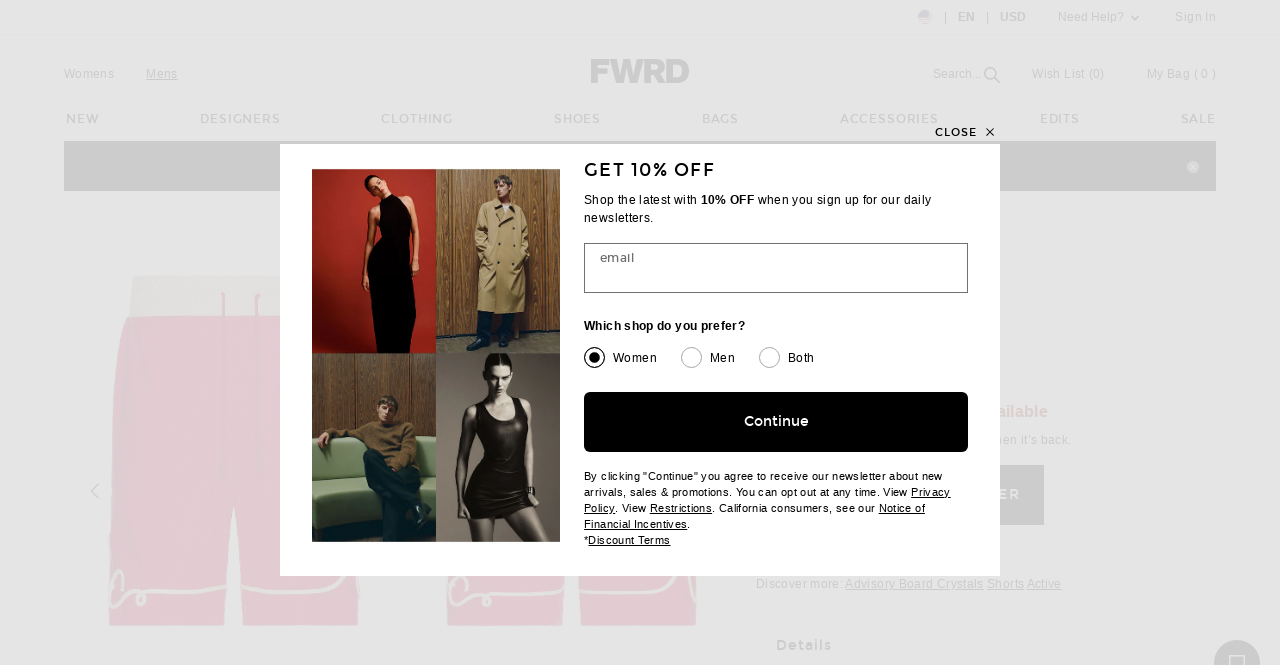

--- FILE ---
content_type: application/javascript
request_url: https://forms.p.fwrd.com/a4flkt7l2b/z9gd/44215/www.fwrd.com/jsonp/z?cb=1769062354946&dre=l&callback=jQuery112405199397441442193_1769062354926&_=1769062354927
body_size: 1062
content:
jQuery112405199397441442193_1769062354926({"dre":"l","success":true,"response":"[base64].Fwubh4ExKS-NO5BUJqoOhH1xtaqGMQ4cSg-TBAsbAD0ZBAA7jgAmlQA1qrEq1DrBhlKGQC-E.jIFnBpEoWoMJFwLOxDKUwAAqUqUGH4QoAHwYPB4hQgAFJSqg4YQ4Q4YQhSnD1DCLIUACQSAB6ACsAH6EZH8JT8YaciRYgBujIsjIAZoyeCxCPgdNYoILUJcJRAACraHgQZEAJSgpSgqCxDkZlH5sIgjNK.IAjjC4siAEKFTD3LEIZAUomlfDEmjEhAw5DIvI0ShQYhY1AmwqIhCM.D4RlgRnaZHihC-ayOiCImgmi2lAUWCzEs002kIcMWQVwniIizIgAiEAc91QUB4OM9kYs3osztK6ERxoQvYQAA8YTwTfcKenSt70IyaKypJlFI785dGQhyQgJ4VGeoRRKMEiAJLeEKC1g1FCI4WlOIU0n4UlmqPEnhFiye-6o9GYx0I.BgMifSqA46gIAg9ZOLAqzqBAXCoFB.ByC0khtJ8GQSMCXxAA"});

--- FILE ---
content_type: application/javascript
request_url: https://www.fwrd.com/k7LhnzumEBx8e/SB/758abEKMaHa0/Yh1XhGDXJtbhSt9fYX/Vy9GAQ/ai/AAbEgdeCEB
body_size: 172492
content:
(function(){if(typeof Array.prototype.entries!=='function'){Object.defineProperty(Array.prototype,'entries',{value:function(){var index=0;const array=this;return {next:function(){if(index<array.length){return {value:[index,array[index++]],done:false};}else{return {done:true};}},[Symbol.iterator]:function(){return this;}};},writable:true,configurable:true});}}());(function(){qt();nUl();lDl();var zU=function(wz,lw){return wz!=lw;};var Xw=function(dv){if(dv===undefined||dv==null){return 0;}var Ch=dv["replace"](/[\w\s]/gi,'');return Ch["length"];};var tZ=function(){return Fv.apply(this,[Lj,arguments]);};var xD=function(QK,tw){return QK&tw;};var jk=function(){KZ=[];};function nUl(){AL=+ ! +[]+! +[]+! +[]+! +[]+! +[]+! +[]+! +[],t4=[+ ! +[]]+[+[]]-+ ! +[]-+ ! +[],b4=[+ ! +[]]+[+[]]-[],wt=+ ! +[]+! +[]+! +[],hG=+ ! +[]+! +[]+! +[]+! +[]+! +[]+! +[],rO=+[],YH=[+ ! +[]]+[+[]]-+ ! +[],BT=! +[]+! +[],S8=+ ! +[]+! +[]+! +[]+! +[]+! +[],Z4=+ ! +[],pT=! +[]+! +[]+! +[]+! +[];}var NU=function(lW,Oz){return lW in Oz;};var tg=function(Ff,xk){return Ff/xk;};var Th=function(xY){if(xY===undefined||xY==null){return 0;}var Pm=xY["toLowerCase"]()["replace"](/[^0-9]+/gi,'');return Pm["length"];};var II=function(Pf,IU){return Pf*IU;};var Ek=function cU(JU,IW){'use strict';var OY=cU;switch(JU){case hL:{var sg=IW[rO];var sh=IW[Z4];var Ok=IW[BT];Cf.push(rY);try{var Ug=Cf.length;var wg=jV(jV(rO));var MK;return MK=rp(Ol,[Tf(typeof bQ()[xz(Cp)],KW('',[][[]]))?bQ()[xz(pI)].call(null,jw,Ep,pV):bQ()[xz(Xm)](mZ,rv,fm),lh()[Tk(OK)].call(null,hp,TW,vf,Zw),IK()[FY(xv)](BK,jV(wQ),dK,WU),sg.call(sh,Ok)]),Cf.pop(),MK;}catch(wD){Cf.splice(xh(Ug,VV),Infinity,rY);var Zm;return Zm=rp(Ol,[bQ()[xz(Xm)].apply(null,[mZ,Zw,fm]),bQ()[xz(Zw)](NI,LK,LJ),IK()[FY(xv)].apply(null,[jV(VV),jV(jV(wQ)),dK,WU]),wD]),Cf.pop(),Zm;}Cf.pop();}break;case Dl:{var Sf;Cf.push(Xp);return Sf=bQ()[xz(sQ)](Dv,qw,MG),Cf.pop(),Sf;}break;case bB:{var hv=IW[rO];Cf.push(NQ);var DU;return DU=hv&&Xk(bQ()[xz(wh)](OK,EY,RW),typeof DH[xw()[Bw(EY)].call(null,pI,PD)])&&Tf(hv[pw()[Yw(CZ)].apply(null,[Rh,Gp,Xv])],DH[xw()[Bw(EY)](pI,PD)])&&Qw(hv,DH[xw()[Bw(EY)](pI,PD)][Tf(typeof bQ()[xz(Fh)],KW([],[][[]]))?bQ()[xz(pI)](Op,mD,VI):bQ()[xz(CZ)](PQ,Rg,Yp)])?xw()[Bw(km)].call(null,wZ,rF):typeof hv,Cf.pop(),DU;}break;case jl:{var qv=IW[rO];return typeof qv;}break;case kG:{var ED=IW[rO];return typeof ED;}break;case mB:{var hg=IW[rO];Cf.push(wI);var SW;return SW=hg&&Xk(bQ()[xz(wh)](OK,EV,lV),typeof DH[xw()[Bw(EY)].call(null,pI,cm)])&&Tf(hg[pw()[Yw(CZ)].call(null,Rh,Xm,qD)],DH[xw()[Bw(EY)](pI,cm)])&&Qw(hg,DH[Tf(typeof xw()[Bw(Kg)],KW([],[][[]]))?xw()[Bw(pp)].apply(null,[BY,kz]):xw()[Bw(EY)](pI,cm)][bQ()[xz(CZ)](PQ,rU,Wm)])?xw()[Bw(km)].call(null,wZ,Ql):typeof hg,Cf.pop(),SW;}break;case Td:{Cf.push(Qh);this[Pp()[WQ(Zw)](vk,rw)]=jV(wQ);var dZ=this[bQ()[xz(vW)](cz,pp,JK)][dz[Sp]][IK()[FY(dK)](jV(jV({})),vW,mZ,lg)];if(Tf(bQ()[xz(Zw)].call(null,NI,Oh,Wp),dZ[Qw(typeof bQ()[xz(TZ)],KW('',[][[]]))?bQ()[xz(Xm)](mZ,jV([]),pQ):bQ()[xz(pI)](mv,rD,KQ)]))throw dZ[IK()[FY(xv)].apply(null,[rU,sQ,dK,zI])];var Um;return Um=this[xw()[Bw(wZ)](vz,KI)],Cf.pop(),Um;}break;case jj:{var MU=IW[rO];return typeof MU;}break;case JH:{var Ak=IW[rO];Cf.push(RD);var vm;return vm=Ak&&Xk(bQ()[xz(wh)](OK,jV([]),gh),typeof DH[xw()[Bw(EY)](pI,dw)])&&Tf(Ak[pw()[Yw(CZ)](Rh,Yz,Vp)],DH[xw()[Bw(EY)](pI,dw)])&&Qw(Ak,DH[xw()[Bw(EY)].apply(null,[pI,dw])][bQ()[xz(CZ)](PQ,TZ,Jg)])?xw()[Bw(km)].apply(null,[wZ,OT]):typeof Ak,Cf.pop(),vm;}break;case tj:{var bY=IW[rO];Cf.push(OK);var Lk;return Lk=bY&&Xk(bQ()[xz(wh)].call(null,OK,rD,lv),typeof DH[xw()[Bw(EY)](pI,LQ)])&&Tf(bY[pw()[Yw(CZ)](Rh,nU,zp)],DH[xw()[Bw(EY)](pI,LQ)])&&Qw(bY,DH[xw()[Bw(EY)](pI,LQ)][bQ()[xz(CZ)].apply(null,[PQ,zw,Up])])?xw()[Bw(km)].call(null,wZ,sd):typeof bY,Cf.pop(),Lk;}break;case n4:{return this;}break;case nt:{return this;}break;case bc:{var Kk=IW[rO];return typeof Kk;}break;case TT:{var Mw=IW[rO];var Pz;Cf.push(IQ);return Pz=Mw&&Xk(bQ()[xz(wh)](OK,Hh,k4),typeof DH[xw()[Bw(EY)].apply(null,[pI,PJ])])&&Tf(Mw[pw()[Yw(CZ)].apply(null,[Rh,wQ,G])],DH[xw()[Bw(EY)](pI,PJ)])&&Qw(Mw,DH[xw()[Bw(EY)].apply(null,[pI,PJ])][bQ()[xz(CZ)](PQ,Sp,IC)])?xw()[Bw(km)](wZ,VT):typeof Mw,Cf.pop(),Pz;}break;case E:{var Gh=IW[rO];var pU=IW[Z4];var xf=IW[BT];return Gh[pU]=xf;}break;case Hc:{var VY=IW[rO];var GQ=IW[Z4];var nZ=IW[BT];Cf.push(fk);VY[GQ]=nZ[Qw(typeof IK()[FY(QZ)],KW('',[][[]]))?IK()[FY(wh)](qw,Sp,UD,Yj):IK()[FY(DD)].call(null,NI,QU,vK,XW)];Cf.pop();}break;case vt:{var gW=IW[rO];var GW;Cf.push(EZ);return GW=rp(Ol,[Tf(typeof xw()[Bw(VV)],'undefined')?xw()[Bw(pp)](df,TU):xw()[Bw(Oh)](TD,p8),gW]),Cf.pop(),GW;}break;case AO:{return this;}break;case dH:{var RK=IW[rO];return typeof RK;}break;case WO:{var lI=IW[rO];Cf.push(rD);var mW=DH[bQ()[xz(EY)](rk,CZ,gI)](lI);var Jv=[];for(var jD in mW)Jv[Qw(typeof Pp()[WQ(mZ)],KW('',[][[]]))?Pp()[WQ(wQ)].call(null,kw,dW):Pp()[WQ(TW)](Bm,sv)](jD);Jv[qh()[Ow(EY)](Nz,TZ,jV(wQ),qW,DK,Kf)]();var Tw;return Tw=function PW(){Cf.push(FQ);for(;Jv[bQ()[xz(wQ)](CY,QU,A)];){var ZQ=Jv[pw()[Yw(Aw)].apply(null,[vW,BQ,LL])]();if(NU(ZQ,mW)){var pg;return PW[IK()[FY(wh)](hk,Xm,UD,W8)]=ZQ,PW[Pp()[WQ(Zw)].call(null,vk,p7)]=jV(VV),Cf.pop(),pg=PW,pg;}}PW[Pp()[WQ(Zw)](vk,p7)]=jV(wQ);var Of;return Cf.pop(),Of=PW,Of;},Cf.pop(),Tw;}break;}};var wV=function(dD){if(dD===undefined||dD==null){return 0;}var mf=dD["toLowerCase"]()["replace"](/[^a-z]+/gi,'');return mf["length"];};var pf=function(){return kY.apply(this,[UH,arguments]);};var lK=function(YQ){var VZ='';for(var pK=0;pK<YQ["length"];pK++){VZ+=YQ[pK]["toString"](16)["length"]===2?YQ[pK]["toString"](16):"0"["concat"](YQ[pK]["toString"](16));}return VZ;};var zD=function(){return DH["window"]["navigator"]["userAgent"]["replace"](/\\|"/g,'');};var QW=function(Xh){var HI=1;var jm=[];var Ov=DH["Math"]["sqrt"](Xh);while(HI<=Ov&&jm["length"]<6){if(Xh%HI===0){if(Xh/HI===HI){jm["push"](HI);}else{jm["push"](HI,Xh/HI);}}HI=HI+1;}return jm;};var QQ=function(Dz){var FU=Dz[0]-Dz[1];var PY=Dz[2]-Dz[3];var AW=Dz[4]-Dz[5];var UI=DH["Math"]["sqrt"](FU*FU+PY*PY+AW*AW);return DH["Math"]["floor"](UI);};var Ig=function(){return Fv.apply(this,[n4,arguments]);};var mh=function(Vf){if(DH["document"]["cookie"]){try{var jf=DH["document"]["cookie"]["split"]('; ');var Sw=null;var cw=null;for(var ck=0;ck<jf["length"];ck++){var Az=jf[ck];if(Az["indexOf"](""["concat"](Vf,"="))===0){var vQ=Az["substring"](""["concat"](Vf,"=")["length"]);if(vQ["indexOf"]('~')!==-1||DH["decodeURIComponent"](vQ)["indexOf"]('~')!==-1){Sw=vQ;}}else if(Az["startsWith"](""["concat"](Vf,"_"))){var jK=Az["indexOf"]('=');if(jK!==-1){var HV=Az["substring"](jK+1);if(HV["indexOf"]('~')!==-1||DH["decodeURIComponent"](HV)["indexOf"]('~')!==-1){cw=HV;}}}}if(cw!==null){return cw;}if(Sw!==null){return Sw;}}catch(AQ){return false;}}return false;};var gw=function(){Bf=["\x6c\x65\x6e\x67\x74\x68","\x41\x72\x72\x61\x79","\x63\x6f\x6e\x73\x74\x72\x75\x63\x74\x6f\x72","\x6e\x75\x6d\x62\x65\x72"];};var qc;var zm=function(){return ["\x403","%S",":&\'6\x40\f",",:","6=%7[+1-W7!dd*8s>","\x3f\'D612>,\x40","]7E","-\'!W\f&0#!G,","9/=1","\n>;","%\tx6-\x3f:X2:0#",";%+F","791\x40","\f:1*","260};:&",";11X\v,87Q\r;;!F",">/.*[\r\t:,$+Z","+:","\"0[);9","3F\v","+$6u:1*","\"]3;-",",\x3f/%+A71>0G","!X2:0#8 `/:","0Q+62;6Y+","3v",".+2=","6\x07%>//22dd*8s>","3>*16Y","F20(280Q","+:&#","*32",">.\'*P<7623","<+7!X2:0#",";#]","`","j","<6*.",";/6U+<4\fQ-+<20`2:-#)D","Yyy-27[\r\x00;\x3f#y",".","0","W33\r2!Z*2","060#60>,$m",">-9","6[+","3",",7>,2[\r4:,","0-3\b1V6+","\'[/3;#+Z","P)6=2+\x4001","\"F2:-","m","`W-032.%G1<\r4-D\v188",".%2","<00#*A","9*1=#+Z",")3",".8*\x40-;1 "," P\r:,-",":)","W;:8*\x40>+","(","D3:6\bQ\f,619","Rnssf]i","\\,)9!6[:-*.","7>,","c790A","","7Q\r)6=2&+F:-","!\x40:3:320v;","%4X<:","\x40;","7$%-Y0**e0\'\x40):",":20U%","<%L2*3w%X,*6/\f6%;w<W:;;3","3Q46* P1","=3U0.87Z>hh\'\'n32<8;.M=02","W<\x00\x3f3D>,01s9<\'R\x00,8-G","%\x40\v><6\x07!Z\v",",;#8*\x40-)\x3f;","62 ","\x40 :1"," &s3\r:036Q\r","%%M","62","1F","<","1G-1\x3f:","I","W","d","3Q83","-2]:0+#","\x3fb;B/*",".67","k (:<3-B-\x00-4-D\v\x009+90]1","7A<:-$","9\x07%X;\x3f#!Y+*8Q7D\r:>:w+ZR6+;%&X60$%Z:qTd[\r;:,w+:7#6U3:rw+ZR>-,6\bd[5:=#dY\n,+~\x3f2Q_>\b)V3q7#6U\v0-XdY+713_","8;#4<\x401,78","5+U","P<0:2$}<02.8!Z\v","$%\x40","30\x3f3*S","7P","-03\'","1\x40<03\'!\x40","6,.6\'\\:):0#","-G3>\')Q",";","3U\v61/6Q\f,619#!G\n3+","U\t","\f+,","G36*","<","44\x40\n-:","\b.3Q;-7!6r\n1<92","%\'%X","2=720686#\\7Q,0,","\'X<4","\r\x3f",".8*\x40-*.",":7","\x3f P1",">Q:-\x3f#6r\n1<*>*","2\x3f%","","&]2:*%\'u/18;#\\\v",",\n","21\"!A","a5ivPuC+:q[xim_c85Q]",":>#S8890","<\n4","  \x40","(7;2","219,{6,#","#1W:,","q\'\v\f0","\v\f","+;/k^)>-4-D\v","#Q\v:\x3f3!G\f-1 !F;>+\x3f","n\n","\'\\<4\r#6U:+8%g81\x3f;","k\r:,;#3-[:+,>\b]6+-6`,+79","(61Q","-fDw","<7;4]2:*%\'g81\x3f;","/]","\x40-2-","0/;%","62;\b4Q\f","\'-Z\v:-\n.!","8:**d\r0/;%=p,<,>0[\r","s(,4K","=3z!X2:*%\b",">.2(]0","\r","8:**d\r0/;%=p,<,>0[\r,",":+\x3f=","+W\n2:0#","x.&YP8:*\b%F2,a#\b4QB",",/\'9!F >;:>-[>3=X>;;3","k,13(Q","-\'%_-","01=6",",;9+F;>+\x3f","3\f","P3+\x3f Q","\"U3::6u>=<\"R",">1=2%V:",":(>!{\r6:0#0]1(20","/;%",",]7","=**#*","/6*",">=47G=62>=):0#","$\b*W6+:,6+F","7>, Q>+",".\x3f*Q","-:036Q\r",",+\';","\r\x3f\'_\b>);w+F_6,20[\r","6*2%\x40-","*\x3f(X):-->*"];};var AV=function(){TN=["\x6c\x65\x6e\x67\x74\x68","\x41\x72\x72\x61\x79","\x63\x6f\x6e\x73\x74\x72\x75\x63\x74\x6f\x72","\x6e\x75\x6d\x62\x65\x72"];};var v6=function(PX,Nq){return PX[p0[CZ]](Nq);};var nn=function D0(wE,VR){var UE=D0;var IA=cs(new Number(QF),m9);var vX=IA;IA.set(wE);do{switch(vX+wE){case xC:{var nb;return Cf.pop(),nb=tS[Ns],nb;}break;case JT:{if(Qw(typeof DH[bQ()[xz(EY)].call(null,rk,Ep,w)][bQ()[xz(Rg)].call(null,km,BQ,vT)],bQ()[xz(wh)].apply(null,[OK,En,J8]))){DH[bQ()[xz(EY)](rk,VV,w)][Pp()[WQ(EY)].call(null,wN,s7)](DH[Tf(typeof bQ()[xz(wh)],KW([],[][[]]))?bQ()[xz(pI)].apply(null,[Gq,Cr,l0]):bQ()[xz(EY)].call(null,rk,wZ,w)],bQ()[xz(Rg)](km,OM,vT),rp(Ol,[IK()[FY(wh)].call(null,vW,jV(jV({})),UD,AG),function(bE,Is){return rp.apply(this,[EH,arguments]);},CP()[O2(VV)](tr,jV({}),tN,CJ,OK),jV(jV(Z4)),Qw(typeof bQ()[xz(RN)],KW('',[][[]]))?bQ()[xz(w2)].apply(null,[P3,B3,Vg]):bQ()[xz(pI)](gR,wZ,UD),jV(rO)]));}(function(){return rp.apply(this,[H8,arguments]);}());wE+=Ol;Cf.pop();}break;case zj:{var kA=VR[rO];wE-=Pc;var Q2=VR[Z4];Cf.push(sb);}break;case CL:{var tS=VR[rO];var Ns=VR[Z4];wE+=lG;var vq=VR[BT];Cf.push(RM);DH[bQ()[xz(EY)].call(null,rk,wQ,tJ)][Tf(typeof Pp()[WQ(wQ)],KW([],[][[]]))?Pp()[WQ(TW)](x3,nR):Pp()[WQ(EY)](wN,jU)](tS,Ns,rp(Ol,[IK()[FY(wh)](LK,mZ,UD,LI),vq,Tf(typeof vb()[M2(CZ)],KW(Tf(typeof Pp()[WQ(CZ)],'undefined')?Pp()[WQ(TW)].apply(null,[Hn,O0]):Pp()[WQ(CZ)].apply(null,[mb,rJ]),[][[]]))?vb()[M2(RN)](WP,W2,tb,Ps,LK,SM):vb()[M2(wQ)](zw,Zw,qw,Z3,EY,mq),jV(wQ),bQ()[xz(w2)].call(null,P3,dK,Ik),jV(wQ),CP()[O2(VV)].call(null,Kg,jV({}),tN,EZ,OK),jV(qc[Qw(typeof pw()[Yw(wh)],KW([],[][[]]))?pw()[Yw(vW)](Tq,Db,QC):pw()[Yw(RN)](kE,Tq,p2)]())]));}break;case ZL:{var I0=VR[rO];Cf.push(lP);var IN=rp(Ol,[Qw(typeof xw()[Bw(QZ)],KW('',[][[]]))?xw()[Bw(N9)].apply(null,[gb,Qg]):xw()[Bw(pp)](Xr,FN),I0[wQ]]);wE+=Mc;NU(dz[CZ],I0)&&(IN[xw()[Bw(xv)](IS,EQ)]=I0[VV]),NU(pp,I0)&&(IN[pw()[Yw(N9)](WM,z0,Cm)]=I0[pp],IN[pw()[Yw(xv)].call(null,Kb,w2,bv)]=I0[qc[Qw(typeof xw()[Bw(EY)],'undefined')?xw()[Bw(zp)].apply(null,[zp,KU]):xw()[Bw(pp)](lg,SE)]()]),this[bQ()[xz(vW)].call(null,cz,mE,jz)][Pp()[WQ(wQ)].apply(null,[kw,ph])](IN);Cf.pop();}break;case Lc:{var Hs=VR[rO];Cf.push(Vn);var lq=Hs[IK()[FY(dK)].apply(null,[gb,W2,mZ,MN])]||{};wE+=fC;lq[bQ()[xz(Xm)](mZ,UP,jM)]=lh()[Tk(OK)].call(null,hp,TW,Z6,kw),delete lq[IK()[FY(42)](33,jV({}),44,598)],Hs[IK()[FY(dK)](nU,TZ,mZ,MN)]=lq;Cf.pop();}break;case vl:{if(Qw(wM,undefined)&&Qw(wM,null)&&ls(wM[bQ()[xz(wQ)].apply(null,[CY,dK,KX])],wQ)){try{var m6=Cf.length;var As=jV({});var wb=DH[IK()[FY(YP)](jV({}),zw,Gs,CJ)](wM)[IK()[FY(tb)].apply(null,[LN,km,D2,bS])](bQ()[xz(EV)](Nz,TW,S2));if(ls(wb[bQ()[xz(wQ)].call(null,CY,jV(jV({})),KX)],RN)){Kn=DH[pw()[Yw(LN)](km,EY,I2)](wb[RN],EY);}}catch(b6){Cf.splice(xh(m6,VV),Infinity,XW);}}wE-=Bc;}break;case bt:{var Kq=VR[rO];var xR=VR[Z4];var Sb=VR[BT];Cf.push(sb);DH[bQ()[xz(EY)].call(null,rk,wN,w)][Pp()[WQ(EY)](wN,s7)](Kq,xR,rp(Ol,[IK()[FY(wh)](J6,Qh,UD,AG),Sb,vb()[M2(wQ)](rD,CZ,Aw,Z3,EY,YX),jV(dz[Sp]),Tf(typeof bQ()[xz(mD)],KW('',[][[]]))?bQ()[xz(pI)](zs,vz,Bq):bQ()[xz(w2)].apply(null,[P3,kw,Vg]),jV(dz[Sp]),CP()[O2(VV)](pI,W9,tN,CJ,OK),jV(dz[Sp])]));var IX;return Cf.pop(),IX=Kq[xR],IX;}break;case cT:{var WN=VR[rO];Cf.push(sA);var vN=rp(Ol,[Qw(typeof xw()[Bw(Aw)],KW([],[][[]]))?xw()[Bw(N9)](gb,HA):xw()[Bw(pp)](ZN,Dr),WN[wQ]]);wE+=zC;NU(VV,WN)&&(vN[Qw(typeof xw()[Bw(vW)],KW([],[][[]]))?xw()[Bw(xv)](IS,CD):xw()[Bw(pp)].call(null,UR,SX)]=WN[VV]),NU(pp,WN)&&(vN[pw()[Yw(N9)].call(null,WM,jV(jV(VV)),YI)]=WN[pp],vN[pw()[Yw(xv)](Kb,Xm,Cg)]=WN[CZ]),this[bQ()[xz(vW)].call(null,cz,qw,E2)][Pp()[WQ(wQ)].apply(null,[kw,vZ])](vN);Cf.pop();}break;case D4:{return Cf.pop(),pn=K3[VP],pn;}break;case T8:{var M3=VR[rO];wE+=RH;Cf.push(G9);var d9=M3[IK()[FY(dK)].apply(null,[nU,pp,mZ,hX])]||{};d9[bQ()[xz(Xm)](mZ,J6,vU)]=lh()[Tk(OK)].apply(null,[hp,TW,bb,Gp]),delete d9[IK()[FY(42)].call(null,jV({}),49,44,1025)],M3[IK()[FY(dK)](B9,jV({}),mZ,hX)]=d9;Cf.pop();}break;case T:{var K3=VR[rO];var VP=VR[Z4];wE-=mJ;var Z2=VR[BT];Cf.push(DE);DH[bQ()[xz(EY)](rk,Aw,Hg)][Pp()[WQ(EY)].call(null,wN,OW)](K3,VP,rp(Ol,[IK()[FY(wh)](Gp,Sp,UD,AU),Z2,vb()[M2(wQ)](DK,rD,W2,Z3,EY,Mr),jV(wQ),bQ()[xz(w2)](P3,jV(jV([])),lP),jV(wQ),CP()[O2(VV)].call(null,DD,km,tN,RS,OK),jV(wQ)]));var pn;}break;case rt:{var cN=Qw(typeof DH[xw()[Bw(OK)].call(null,mD,Dr)][CP()[O2(BQ)](BQ,N9,SA,p6,xq)],Pp()[WQ(xq)](Tq,Jw))||Qw(typeof DH[IK()[FY(Sp)](jV(jV({})),jV([]),VN,Zh)][Qw(typeof CP()[O2(RN)],KW([],[][[]]))?CP()[O2(BQ)](OM,W2,SA,p6,xq):CP()[O2(LN)](xq,OM,H6,LX,BN)],Pp()[WQ(xq)].call(null,Tq,Jw))?bQ()[xz(OK)].call(null,wZ,UN,C9):pw()[Yw(Sp)](gb,w2,bR);var Vs=zU(DH[xw()[Bw(OK)](mD,Dr)][IK()[FY(Sp)].call(null,xq,LN,VN,Zh)][lh()[Tk(QU)].apply(null,[Ib,w2,s9,NI])][xw()[Bw(kq)](lg,XS)](Pp()[WQ(jR)].apply(null,[dM,AU])),null)?bQ()[xz(OK)].apply(null,[wZ,wN,C9]):Tf(typeof pw()[Yw(tr)],'undefined')?pw()[Yw(RN)].apply(null,[C3,Qh,bM]):pw()[Yw(Sp)](gb,jV(jV(wQ)),bR);var Hb=zU(DH[xw()[Bw(OK)].call(null,mD,Dr)][IK()[FY(Sp)](jV(VV),QU,VN,Zh)][lh()[Tk(QU)](Ib,w2,s9,EY)][xw()[Bw(kq)].call(null,lg,XS)](qh()[Ow(TZ)].apply(null,[H9,z0,TW,OK,jV(VV),Ps])),null)?bQ()[xz(OK)](wZ,jV({}),C9):pw()[Yw(Sp)].apply(null,[gb,J6,bR]);var cM=[mS,L0,YS,Xb,cN,Vs,Hb];var YA=cM[pw()[Yw(Kg)](Yz,LN,In)](bQ()[xz(BS)](wQ,RX,x3));var Ds;return Cf.pop(),Ds=YA,Ds;}break;case TJ:{var dP=VR[rO];Cf.push(Fr);var Bs=rp(Ol,[xw()[Bw(N9)](gb,ZV),dP[wQ]]);NU(dz[CZ],dP)&&(Bs[xw()[Bw(xv)].call(null,IS,nQ)]=dP[VV]),NU(pp,dP)&&(Bs[pw()[Yw(N9)](WM,CZ,fZ)]=dP[dz[pp]],Bs[pw()[Yw(xv)].apply(null,[Kb,hb,QI])]=dP[CZ]),this[bQ()[xz(vW)](cz,Kg,Iv)][Pp()[WQ(wQ)](kw,SZ)](Bs);wE+=rl;Cf.pop();}break;case MJ:{var wX=VR[rO];wE+=fl;Cf.push(sA);var Pr=wX[IK()[FY(dK)](tX,N9,mZ,Ks)]||{};Pr[bQ()[xz(Xm)](mZ,Cp,mV)]=lh()[Tk(OK)](hp,TW,C9,VV),delete Pr[IK()[FY(42)](54,86,44,907)],wX[Tf(typeof IK()[FY(Dq)],KW('',[][[]]))?IK()[FY(DD)].apply(null,[Sp,qW,Q3,Xs]):IK()[FY(dK)](LN,dK,mZ,Ks)]=Pr;Cf.pop();}break;case Yl:{var lr=VR[rO];var FS=VR[Z4];var B6=VR[BT];Cf.push(vk);DH[bQ()[xz(EY)](rk,tX,bs)][Pp()[WQ(EY)](wN,D3)](lr,FS,rp(Ol,[IK()[FY(wh)].apply(null,[jV(jV([])),mD,UD,zN]),B6,vb()[M2(wQ)].call(null,Nn,tr,LN,Z3,EY,E0),jV(wQ),bQ()[xz(w2)].call(null,P3,Gp,ps),jV(wQ),CP()[O2(VV)].call(null,km,CY,tN,Qq,OK),jV(wQ)]));var Rb;wE+=zF;return Cf.pop(),Rb=lr[FS],Rb;}break;case Cl:{var Z9=VR[rO];wE+=AT;Cf.push(rA);var UM=rp(Ol,[Qw(typeof xw()[Bw(Er)],'undefined')?xw()[Bw(N9)].call(null,gb,n9):xw()[Bw(pp)](TW,lE),Z9[wQ]]);NU(dz[CZ],Z9)&&(UM[xw()[Bw(xv)](IS,US)]=Z9[VV]),NU(pp,Z9)&&(UM[pw()[Yw(N9)](WM,jV(jV({})),sd)]=Z9[qc[Pp()[WQ(Ep)].apply(null,[UD,Dp])]()],UM[Qw(typeof pw()[Yw(BS)],KW('',[][[]]))?pw()[Yw(xv)](Kb,Qh,wp):pw()[Yw(RN)](fS,B3,dK)]=Z9[CZ]),this[Tf(typeof bQ()[xz(rN)],'undefined')?bQ()[xz(pI)].call(null,p6,jV({}),k2):bQ()[xz(vW)].call(null,cz,W2,j6)][Pp()[WQ(wQ)](kw,Vk)](UM);Cf.pop();}break;case dc:{var V9;return Cf.pop(),V9=Kn,V9;}break;case Jc:{var DS=VR[rO];Cf.push(N6);var mn=DS[IK()[FY(dK)].apply(null,[Tq,hq,mZ,x2])]||{};wE+=Kt;mn[bQ()[xz(Xm)](mZ,hq,nf)]=lh()[Tk(OK)].call(null,hp,TW,RE,xE),delete mn[IK()[FY(42)].call(null,77,69,44,1026)],DS[IK()[FY(dK)].call(null,jV(wQ),rD,mZ,x2)]=mn;Cf.pop();}break;case Uc:{Cf.push(g3);var mS=DH[Tf(typeof xw()[Bw(UN)],KW([],[][[]]))?xw()[Bw(pp)](VS,TS):xw()[Bw(OK)].call(null,mD,Dr)][bQ()[xz(Rh)](WE,z0,fX)]||DH[IK()[FY(Sp)](B9,Xm,VN,Zh)][bQ()[xz(Rh)](WE,W9,fX)]?bQ()[xz(OK)].call(null,wZ,zp,C9):pw()[Yw(Sp)](gb,vk,bR);wE+=S;var L0=zU(DH[xw()[Bw(OK)].call(null,mD,Dr)][IK()[FY(Sp)](DD,wq,VN,Zh)][lh()[Tk(QU)](Ib,w2,s9,Kg)][xw()[Bw(kq)](lg,XS)](Pp()[WQ(WM)].apply(null,[WM,tY])),null)?bQ()[xz(OK)](wZ,jV([]),C9):pw()[Yw(Sp)].apply(null,[gb,EY,bR]);var YS=zU(typeof DH[Tf(typeof bQ()[xz(H9)],KW([],[][[]]))?bQ()[xz(pI)].apply(null,[w0,jV(jV({})),Rq]):bQ()[xz(zp)](gb,mZ,U2)][Tf(typeof Pp()[WQ(zq)],'undefined')?Pp()[WQ(TW)].call(null,IE,Kg):Pp()[WQ(WM)](WM,tY)],Pp()[WQ(xq)].call(null,Tq,Jw))&&DH[bQ()[xz(zp)](gb,YP,U2)][Pp()[WQ(WM)](WM,tY)]?bQ()[xz(OK)](wZ,xv,C9):pw()[Yw(Sp)](gb,RX,bR);var Xb=zU(typeof DH[Qw(typeof xw()[Bw(JS)],KW([],[][[]]))?xw()[Bw(OK)].apply(null,[mD,Dr]):xw()[Bw(pp)].apply(null,[wA,bq])][Pp()[WQ(WM)](WM,tY)],Pp()[WQ(xq)].apply(null,[Tq,Jw]))?Qw(typeof bQ()[xz(Dv)],KW([],[][[]]))?bQ()[xz(OK)](wZ,W2,C9):bQ()[xz(pI)](f9,dK,q3):pw()[Yw(Sp)](gb,jV(wQ),bR);}break;case Aj:{var D6;Cf.push(bb);return D6=[DH[bQ()[xz(zp)].call(null,gb,jV(jV(wQ)),Jm)][f2()[V3(LK)](DX,N2,EY,Qq,B9)]?DH[bQ()[xz(zp)](gb,J9,Jm)][Qw(typeof f2()[V3(Xm)],KW(Pp()[WQ(CZ)].apply(null,[mb,zO]),[][[]]))?f2()[V3(LK)](Gp,N2,EY,Qq,jV(jV([]))):f2()[V3(wh)](hb,mr,VE,KR,Sp)]:Pp()[WQ(Rh)].call(null,Yz,Ej),DH[bQ()[xz(zp)](gb,LN,Jm)][pw()[Yw(Hq)](bA,kq,Hf)]?DH[bQ()[xz(zp)](gb,jV(wQ),Jm)][pw()[Yw(Hq)](bA,QU,Hf)]:Pp()[WQ(Rh)](Yz,Ej),DH[bQ()[xz(zp)].call(null,gb,Cp,Jm)][CP()[O2(z0)](Db,vk,Zw,N2,qW)]?DH[Tf(typeof bQ()[xz(rw)],KW([],[][[]]))?bQ()[xz(pI)](g6,Sp,rv):bQ()[xz(zp)].apply(null,[gb,LK,Jm])][CP()[O2(z0)](w9,W2,Zw,N2,qW)]:Pp()[WQ(Rh)].apply(null,[Yz,Ej]),zU(typeof DH[bQ()[xz(zp)](gb,EY,Jm)][xw()[Bw(tr)](H9,Ss)],Pp()[WQ(xq)].call(null,Tq,LL))?DH[bQ()[xz(zp)].apply(null,[gb,z0,Jm])][xw()[Bw(tr)].apply(null,[H9,Ss])][Qw(typeof bQ()[xz(U6)],'undefined')?bQ()[xz(wQ)].call(null,CY,QU,Ew):bQ()[xz(pI)].call(null,sA,Tq,BX)]:J3(VV)],Cf.pop(),D6;}break;case OB:{var wM=VR[rO];Cf.push(XW);wE-=OJ;var Kn;}break;case fF:{return String(...VR);}break;case QH:{return parseInt(...VR);}break;}}while(vX+wE!=VC);};var Rr=function(){return kY.apply(this,[WO,arguments]);};var Fv=function QX(pb,HN){var f0=QX;for(pb;pb!=sC;pb){switch(pb){case sB:{FA=EY*pp*BQ-OK*VV;Ss=RN*BQ*TW-EY-pp;pb+=RG;W6=CZ*BQ*EY-Sp*RN;pr=Sp*CZ+OK*Vq-TW;gh=RN*Vq-pI+CZ-OK;}break;case Wd:{pb-=jl;while(jP(NX,SS.length)){var XE=v6(SS,NX);var qN=v6(GR.PO,C0++);vE+=xb(GJ,[xD(NR(xD(XE,qN)),zM(XE,qN))]);NX++;}}break;case JO:{fq=Vq*CZ-TW+BQ+EY;dE=pp*OK*TW*RN-Sp;pb-=m4;AX=Vq*Sp+pI-qW;zE=Sp+OK*Vq-pp-TW;w6=Vq+pI*TW*BQ-VV;Zq=pI*RN*pp*TW-Sp;}break;case n7:{g3=VV+pp*TW+RN*Vq;AS=Vq*pI-RN+pp*Sp;cq=EY*OK*CZ*pI-TW;pb=ZT;KA=pI+Sp*EY*RN-pp;Wp=BQ+OK*Vq+Sp+pI;Jq=pI+TW+EY*OK*Sp;}break;case fd:{J0=Sp*pp*CZ*OK;jw=TW-CZ+pp+qW*BQ;vr=RN*pI*BQ;pb=JT;P0=TW*Vq-EY-RN-pI;LA=qW+VV-TW+Vq*Sp;Rq=OK-TW+BQ*CZ+Sp;lP=CZ*Sp*VV+OK*Vq;}break;case Ec:{Rn=TW*Vq-RN+EY*OK;pb=Xd;r0=TW-Vq+OK*pI*BQ;L2=pI+OK*VV*RN*EY;Fq=Vq*OK-Sp*RN-TW;Os=EY*pI*TW+Vq*qW;FR=OK*BQ+Vq-Sp-qW;}break;case pF:{lN=Vq*qW-RN*Sp*pI;OX=qW*OK+EY+RN*Vq;vn=Vq*qW+BQ-CZ+RN;pb=rd;Fs=pI+Sp*Vq-EY-RN;jr=OK*RN*pp+BQ*EY;tM=pp+BQ+qW*Vq+Sp;H3=BQ*EY+OK+Vq*RN;MA=Vq-TW+BQ*OK-pI;}break;case zJ:{E0=pp*Vq+TW+VV-Sp;pb+=D8;gM=Vq*TW+Sp*OK+pp;F9=EY+Vq+pp+OK*RN;rb=VV+EY*CZ*pI+BQ;dq=TW+BQ*OK+pp-qW;hX=pp+OK*Vq-VV+RN;}break;case Q:{z3=RN+OK-BQ+qW*Vq;vM=RN*BQ*VV*pI+TW;I6=pI*BQ*RN+Sp*CZ;ZE=Vq+EY*TW+VV-CZ;R6=Vq*RN-EY*CZ-OK;pb=I8;}break;case JT:{Vn=Vq*CZ-qW+pI-EY;fS=pI*OK*CZ*qW-pp;r3=CZ*OK+pp+Vq*qW;dS=TW*Vq+qW+EY;VE=RN+EY*TW*OK-pp;LQ=OK*EY*CZ+Sp-Vq;EZ=RN*pp+Sp*Vq-TW;hS=Sp+BQ*qW-OK-pI;pb-=gO;}break;case IT:{if(Tf(typeof QS,nX[CZ])){QS=Ar;}var L6=KW([],[]);pb=bT;MM=xh(VA,Cf[xh(Cf.length,VV)]);}break;case G8:{pb-=l7;PR=Vq-OK+pI*BQ*VV;kN=qW*Vq-pp*VV*BQ;A2=Vq*CZ+Sp*pI-BQ;ER=RN*pI*BQ+VV-TW;tP=Vq+pI-CZ+BQ*OK;F2=OK*pp*BQ+RN-pI;}break;case WG:{I3=TW+Sp+BQ+Vq*pI;kR=qW*Vq+TW-CZ-pp;JK=qW*BQ-EY+VV+Vq;KI=EY+pI+Sp*Vq+RN;fP=TW*EY+RN+Vq*qW;pb-=n4;q6=VV+Sp+OK*BQ+EY;F6=RN*BQ*pI+EY-pp;vR=EY+OK+BQ+Vq*qW;}break;case r7:{Nn=BQ+pp*RN*VV-TW;xq=VV*CZ+pp*pI;pb=JG;vW=BQ-Sp+OK+qW-pI;sQ=EY+pp+BQ+CZ-Sp;LN=OK+pI;Cp=CZ+TW+OK+VV;}break;case wC:{t3=Sp*Vq+EY+TW+OK;l9=qW*Vq+EY*CZ+VV;rE=TW*EY+OK+Vq*Sp;Ln=EY+Vq*TW-qW;pb-=OJ;pE=pp*OK+pI*RN*BQ;x2=Vq*OK+TW+pI-CZ;gn=EY*Sp*OK-qW*RN;nI=BQ+Vq*qW-TW;}break;case h8:{jS=Vq*VV*pp+qW+TW;GE=CZ+pI+EY*pp*BQ;UR=Sp+CZ+Vq*RN-pI;C6=RN*EY*TW*pp+BQ;GN=CZ*Vq-pI-VV+Sp;pb+=Id;SI=Vq*TW+pp*EY+VV;}break;case Hd:{pb-=C;M6=pI-TW+Sp*Vq-EY;rD=qW+BQ+pI*OK+pp;P3=Vq+OK*qW;E2=Vq*OK+BQ+qW-Sp;w0=EY+Vq+TW*OK-VV;mb=pp+TW+Vq+BQ-CZ;}break;case Cj:{K6=CZ+Vq*RN*VV-BQ;dr=RN*BQ*CZ;pb=hF;h9=TW*VV*qW+BQ*Sp;KS=Vq+CZ+qW*pp*BQ;X9=RN-Sp+BQ*CZ*OK;}break;case qF:{FM=qW*Vq+VV-Sp*RN;GA=OK*VV+BQ*CZ*Sp;V2=pI*VV-CZ+BQ*qW;fE=VV-Sp+EY*Vq+pI;fN=EY*BQ+Vq*TW-pp;s2=RN*Vq-OK+TW;pb-=Jj;}break;case S7:{xM=pI*BQ*CZ-OK*VV;cb=TW*BQ+VV-CZ+Sp;Ob=OK*qW*EY-CZ;pb+=A4;WS=RN*Sp*EY-Vq+CZ;LE=Vq*CZ*pp+BQ*OK;pS=TW*BQ-OK-VV+CZ;sE=BQ*CZ*pI;Pb=BQ*TW+Vq+EY-CZ;}break;case sl:{pb+=Ol;kn=RN+BQ*VV+qW*Vq;BN=Vq*TW-qW-pI-EY;Y0=TW*qW+BQ*CZ*pI;UX=Vq*OK+TW*Sp-pp;zN=pp+qW*RN*OK*CZ;JN=BQ+qW*Vq+pI*pp;GS=BQ*Sp+pI+TW;}break;case ZT:{TD=VV*OK+pI+Vq-TW;CA=qW*BQ+Vq*pp+OK;Er=qW+RN*EY*pp;pb=xL;Z0=OK-pI+qW*BQ*pp;}break;case Cc:{pb=GF;Dr=BQ+qW*Vq+CZ+Sp;Jn=qW-EY*Sp+Vq*TW;TP=Vq*VV*RN-CZ-EY;Gb=pI+CZ-BQ+Vq*TW;S0=Vq*OK-pp+TW*EY;d0=Sp*BQ+qW+pp*RN;}break;case KL:{sv=Vq*pI+qW+BQ-RN;X6=VV+Sp*pp*BQ;R0=Vq*TW-EY*pI-BQ;Yr=BQ*CZ*Sp+Vq+pI;Ls=qW*Vq-CZ-RN*pI;pb=PH;}break;case JC:{X0=pI*Vq-pp*RN*CZ;Cb=EY+TW*RN*qW*CZ;lg=EY*Sp*pp-TW+RN;n0=OK+BQ+RN*pI*qW;E3=qW*TW*EY*VV;pb=Hc;KE=OK+Vq*pp-CZ*RN;l6=EY+VV+Vq+Sp*OK;Mq=Vq+pI+OK*EY*VV;}break;case W7:{gI=CZ*qW*Sp*pI*VV;nM=pI+qW*Vq-TW-BQ;DE=TW*Vq-EY+qW;J2=BQ*Sp+Vq+VV+pI;pb=V4;EI=pp+Vq*Sp+BQ+OK;}break;case XF:{pb=VL;G3=TW*qW*VV*Sp-EY;LP=TW*Sp*qW+EY-VV;AN=VV-pI*qW+OK*Vq;x9=Vq*qW+TW*EY-VV;EN=CZ*Vq-pp-EY*pI;sR=BQ*RN-CZ+Vq*TW;PS=Vq*qW+RN-BQ;cn=Sp*BQ-RN-pp;}break;case cG:{Qb=TW*Vq-qW-pI+EY;pb=LH;b3=pp-Sp+pI+EY*Vq;E9=pI+pp-OK+EY*BQ;XX=BQ*RN*TW-Vq-CZ;Z3=CZ+RN*BQ*VV+OK;DP=Vq*OK-RN*Sp;}break;case zC:{cR=RN+EY*VV*qW*Sp;A9=RN+OK*TW*CZ+Vq;PD=BQ*OK-RN+qW*VV;L9=RN*VV+CZ+OK*Vq;pb=xl;Ts=pp+VV+Vq*pI+CZ;Yq=qW*OK*TW+EY-VV;hE=EY*OK+BQ*VV*RN;}break;case PF:{return vE;}break;case g4:{return NE;}break;case K4:{Fb=BQ*OK*VV-RN*pp;sr=pI-Sp*RN+Vq*TW;XW=TW+qW+Sp*EY;L3=BQ-OK+VV+Sp*Vq;pb=jl;ON=Sp+Vq*RN+EY*pI;}break;case nT:{fR=Vq*TW-pI-qW-pp;lb=TW*EY*qW+Sp-Vq;ZM=EY*pp+Vq*CZ+TW;H2=OK+Vq*CZ-RN*Sp;Pq=Sp*Vq-OK+BQ-CZ;pb+=EO;V0=OK+pI+BQ+Vq*RN;Cs=OK*Vq+Sp;Eq=pp*Vq*CZ-RN-BQ;}break;case PH:{db=VV*EY*TW*Sp+qW;HS=Vq*OK-TW-Sp-RN;rq=VV-OK+Vq*qW-pp;CR=VV*Vq*Sp-qW*CZ;pQ=OK+EY*TW*qW+Vq;pb-=fT;Q6=CZ+pI*VV*BQ*TW;O9=Vq*RN+OK*TW*VV;}break;case t4:{R9=OK*BQ*pp-qW*TW;T9=qW*BQ*pI+EY;Ub=EY*Sp+RN*Vq-VV;pb+=G8;p9=pI*qW+Sp*TW*OK;F3=BQ*TW*RN+Sp-VV;QN=OK*EY*qW-Vq-RN;XR=qW+RN*CZ*BQ+OK;lS=Vq+EY+CZ*qW*Sp;}break;case JG:{BS=EY*CZ+pI*TW;zp=EY*RN-CZ-TW+pp;Kg=RN-VV+Sp+EY;RX=EY-pp+qW+OK+BQ;DD=CZ-pI+pp*EY;qw=VV*qW+pI+OK-pp;UP=OK*pp;w2=EY+pp+OK-RN;pb+=m4;}break;case DO:{U0=Sp*Vq-RN-pI*TW;pb=A4;KR=pp-VV+EY*CZ*OK;qM=TW*OK*EY;t6=TW-CZ+pp*BQ*pI;Gr=CZ*Vq-pI*EY;Or=qW*EY+TW*RN*OK;}break;case mL:{Cr=pp*BQ+EY-RN;tr=TW*Sp*VV+EY;DX=qW*Sp*VV+pI+RN;QZ=Sp*pp+VV+CZ+RN;Oh=pI+qW+BQ-TW;CM=qW+Vq-EY+BQ;pb=NB;}break;case Mc:{P6=pp*EY+RN*Vq+BQ;nE=qW+Vq*OK+pp+VV;pb-=V4;cP=RN+pp*Vq*pI+TW;Ps=Sp*VV*EY*qW-pp;z9=BQ*Sp-VV-pp+OK;}break;case EC:{J9=BQ-pp+Sp+RN*qW;T6=BQ+Vq*qW+OK+VV;kb=OK*TW-pI+RN*Vq;Mr=CZ*pp+Vq*qW-OK;pb-=vt;}break;case WF:{var NE=KW([],[]);pb-=dC;nr=xh(m2,Cf[xh(Cf.length,VV)]);}break;case wO:{Wn=Vq+Sp*VV*pI;ss=pI*BQ+pp-RN+OK;pb=C;Y6=CZ+pI*OK+Sp*Vq;qq=TW+pI+OK*CZ*EY;Zb=Sp-TW+CZ+RN*Vq;S3=TW*VV*Vq-CZ*EY;q0=Sp*TW*qW*VV;g0=OK*pp*Sp-pI;}break;case Tl:{Ab=BQ-qW+TW*Vq*VV;b0=pI*Vq+RN+EY*qW;zS=Sp*qW*TW*pp+VV;zI=RN-EY+Vq*pI+CZ;Fn=Vq*OK+pI*VV*BQ;K0=Vq*OK-TW-qW-RN;pb=WC;mN=EY*Vq+pp-OK*qW;}break;case xl:{tR=pI*Sp*qW-VV-RN;pR=RN*Vq-pI+EY-CZ;B2=Vq*TW-qW+CZ*BQ;ms=qW+Sp*RN*pI+CZ;wR=qW*Vq+pI*VV+OK;Br=TW*Vq-BQ-OK-pI;pb=F8;AR=EY*Sp*qW-RN;}break;case Xj:{m3=BQ*OK+TW*Vq-Sp;pb=S7;dw=TW*EY*pI+Vq;wn=CZ*qW+pI*VV*Vq;kS=Sp*OK*VV*CZ+pI;}break;case LH:{Aq=Vq-TW+Sp+pp*pI;rk=qW+CZ*VV+Vq+pp;D2=TW-CZ+EY+Vq;Hq=qW-OK+CZ*RN+Vq;pb+=PT;A0=VV*OK*Sp+BQ+EY;l0=Vq-EY+pp+BQ-Sp;}break;case Rc:{RS=Vq*qW-pp+TW*CZ;gq=VV-pI+BQ*qW*pp;zr=OK*Vq+CZ*TW*pI;BP=pI*VV*OK*Sp+CZ;Fr=Vq*EY+pp-RN*pI;pb=tl;XA=CZ*Vq-Sp+BQ-pI;bA=RN*CZ*VV+TW+Vq;sS=VV*BQ+EY*Sp*OK;}break;case dl:{pb-=dc;while(jP(O3,xs.length)){Pp()[xs[O3]]=jV(xh(O3,TW))?function(){return rp.apply(this,[TJ,arguments]);}:function(){var AM=xs[O3];return function(JR,Js){var bN=ME.apply(null,[JR,Js]);Pp()[AM]=function(){return bN;};return bN;};}();++O3;}}break;case q4:{df=TW*Vq+EY-BQ*RN;TU=qW-pp+EY+RN*Vq;G6=BQ*qW+TW*EY*CZ;pb=lH;bM=Sp*Vq-pp+RN*qW;v3=RN-VV+Vq*TW;XM=qW*BQ+pI+Vq+CZ;Q3=EY*qW*Sp+BQ-TW;xS=qW*TW*pp*OK+Sp;}break;case ZO:{km=EY-CZ+BQ-qW+VV;WE=RN*qW*CZ-TW-EY;Mb=BQ*CZ*VV-EY-OK;Ms=RN+EY*Sp-BQ+VV;vz=CZ+EY+RN+OK+pp;pb=AF;kq=VV+BQ+EY*RN-pp;}break;case VL:{MS=CZ*VV+Vq+OK*BQ;qR=BQ*pp*EY-RN*OK;pb+=Zj;PN=RN*VV*Vq-TW;ln=Sp*BQ*VV+EY*OK;EM=Vq*Sp+pp+OK+qW;Lb=pI*Vq+Sp*qW;tn=BQ*RN+Vq-pI;}break;case kT:{p6=Vq*pp*CZ+qW-TW;Zn=pp+BQ*TW*CZ-Vq;j9=EY*qW*VV*pI-OK;lM=TW*Vq-OK-Sp-BQ;pb+=QJ;Tr=Vq*Sp-BQ+EY;IR=pp-CZ+OK+pI*Vq;}break;case GH:{rv=EY+TW*Sp+RN*qW;EA=OK*Vq-CZ*RN+VV;k2=BQ*EY-CZ*Sp-RN;nN=BQ*pI*TW-pp*qW;pb-=Jc;}break;case sO:{M0=CZ*TW+Vq+Sp-EY;q9=Sp-qW+Vq*TW-pI;Sn=EY+OK*CZ+BQ*pI;hr=VV+Vq+qW*CZ-pI;pb-=IL;}break;case YO:{BA=VV+Vq*RN+BQ;XI=Sp*Vq+RN+BQ*VV;mr=BQ-pp+OK*Vq-Sp;zR=Sp*Vq-RN*qW+CZ;zs=TW*CZ-RN+Vq*qW;cX=OK*BQ*pI-Vq;pb=f4;}break;case D8:{pb=jJ;if(k9(gA,wQ)){do{var U9=T0(xh(KW(gA,M9),Cf[xh(Cf.length,VV)]),V6.length);var An=v6(cS,gA);var mR=v6(V6,U9);vP+=xb(GJ,[xD(zM(NR(An),NR(mR)),zM(An,mR))]);gA--;}while(k9(gA,wQ));}}break;case F8:{Y3=Vq*CZ-qW*EY;dN=EY*Vq-pI*BQ-CZ;s9=EY+TW*Vq+pp+VV;ZR=Vq+BQ*RN*pI+VV;C2=qW*BQ-RN+Vq+Sp;pb=H4;Es=VV+OK*qW*pp*pI;I2=Sp+pI+TW+Vq*OK;JX=Sp*BQ-pp+EY+TW;}break;case Wt:{var On=HN[rO];var br=HN[Z4];var IM=HN[BT];var vE=KW([],[]);var C0=T0(xh(IM,Cf[xh(Cf.length,VV)]),LK);var SS=g9[On];pb=Wd;var NX=wQ;}break;case gT:{W2=OK+TW-pp+Sp*RN;pb=XH;rU=VV*Sp*TW-EY+pp;Fh=RN*Sp-pp+qW;HP=OK+Vq*EY-BQ;}break;case jd:{TE=pp+EY*qW*Sp+RN;g2=EY*Sp*VV*OK-pp;pb=U7;H6=BQ+EY*pI+Vq+qW;cE=EY*Sp*OK+qW-TW;QM=Vq*pI-RN+TW+qW;zq=BQ+OK+Vq;}break;case jJ:{pb=sC;return xb(kF,[vP]);}break;case md:{EE=Sp*BQ+TW-qW*CZ;N0=TW-Sp+OK*Vq;CS=pp-VV+Sp*RN*EY;pb=QL;JA=OK*pp+pI+BQ*Sp;k3=Vq*Sp-OK-pp*qW;SN=BQ*VV*EY;DA=BQ*TW*CZ+qW*OK;}break;case MB:{mM=Sp*Vq-CZ*TW-VV;SM=qW*Vq-TW+Sp*OK;DR=TW*qW*Sp-CZ-pp;JP=TW*Vq-BQ+VV-qW;IQ=TW*RN*BQ+CZ;pb=c7;}break;case P8:{tA=BQ*Sp-CZ+VV;pb=lj;SA=Vq-pI*VV-TW+BQ;z6=CZ*pI+BQ*EY+Sp;Lq=Vq+BQ-TW-OK+RN;}break;case sH:{pb-=QF;Mn=RN+Sp+Vq*TW+VV;dn=EY*Vq+VV-RN*pp;CX=OK*pI+EY*BQ-pp;ps=pI*OK+BQ*Sp-pp;}break;case f4:{kr=pI*Vq+qW*BQ-OK;r6=qW-TW*VV+RN*Vq;lX=CZ+OK*BQ-TW+VV;pb=fj;ZX=OK*EY*qW+CZ*VV;}break;case EJ:{ds=qW*OK+BQ*EY;qX=Vq*OK+RN*EY-CZ;l3=CZ-TW+Vq*OK-EY;n3=Sp+OK*BQ-qW+Vq;Y9=EY*BQ-pp-VV+Vq;jX=EY*Sp*RN+pI+pp;pb-=jG;}break;case KT:{ws=RN*Vq-qW;pb+=C;gP=pp*Vq+BQ-EY;ZP=VV+Sp*qW+pI*BQ;Ir=TW+pI*qW*BQ-Vq;OA=BQ*EY-qW+pI*Sp;bI=Vq*TW-BQ*RN-Sp;}break;case x7:{var tq=HN[rO];GR=function(H0,QP,CN){return QX.apply(this,[Wt,arguments]);};pb+=WT;return sX(tq);}break;case mB:{pb=sC;return [Sp,J3(RI),Nn,J3(Sp),J3(xq),J3(vW),sQ,xq,J3(qW),J3(LN),Cp,J3(OK),J3(BS),J3(Zw),zp,J3(BQ),Kg,J3(RX),pp,J3(DD),qw,J3(UP),w2,J3(Sp),J3(qW),CZ,UP,J3(Rg),J3(pI),EY,wN,nU,J3(Cp),Sp,J3(hp),[TW],J3(qW),J3(VV),J3(qw),Cp,qW,J3(qW),Sp,J3(RN),LN,J3(OK),J3(CZ),J3(w2),RI,J3(Sp),Sp,J3(CZ),qW,J3(wh),Rg,J3(wh),qw,J3(wh),pp,pI,CZ,wQ,qw,J3(pI),J3(xq),tb,J3(pp),J3(RN),J3(Sp),J3(pp),VV,LN,J3(Xm),wQ,CZ,qW,RN,J3(EY),RN,RN,J3(qW),J3(OK),wQ,J3(BK),pI,J3(pI),J3(Zw),zp,J3(EY),wQ,wQ,[OK],xv,J3(sQ),vW,J3(LN),[TW],Rg,J3(RX),WM,J3(Xm),OK,CZ,J3(xq),[qW],sQ,[VV],Sp,J3(Rg),[qW],J3(VV),J3(nU),[wQ],pp,RN,J3(VV),J3(wh),VV,VV,[pp],J3(Zw),xq,xq,Sp,J3(UP),qW,[VV],J3(wZ),dK,TW,J3(qW),TW,wQ,Rg,J3(xq),Cp,VV,J3(TZ),EY,DD,J3(xq),Sp,J3(km),km,J3(CZ),J3(pp),CZ,pI,J3(WE),Mb,J3(wh),Sp,RN,J3(pI),CZ,J3(DD),RN,[RN],J3(Ms),tb,[OK],Nn,wQ,J3(Sp),Rg,J3(LK),UP,w2,J3(Rg),wQ,Sp,J3(Xm),Cp,J3(xq),J3(pp),Rg,OK,J3(Xm),Cp,DD,J3(pI),xq,J3(vz),vz,J3(xq),tb,J3(nU),Rg,J3(kq),BS,w2,Rg,VV,J3(EY),TW,J3(VV),J3(xE),kw,[wQ],pp,RN,VV,qw,J3(Rg),J3(TW),pp,J3(Xm),Yz,w2,J3(DD),qW,J3(hk),w2,DD,J3(xq),TW,pp,J3(CZ),J3(xq),qw,J3(Cp),qw,J3(BQ),km,J3(DD),wQ,J3(xq),[RN],J3(hp),WM,xq,J3(LN),EY,J3(gb),SE,J3(Rg),qW,CZ,J3(wh),CZ,km,xq,J3(qw),CZ,wQ,J3(xq),J3(mD),z0,BQ,VV,[pp],J3(En),kw,[wQ],J3(w9),NI,RN,Sp,RN,J3(EV),QU,DD,Sp,J3(EY),VV,Rg,J3(Rg),Rg];}break;case c7:{pM=Vq*CZ+BQ-RN+TW;pb-=vj;fk=RN*pp*CZ*OK*pI;RM=VV-qW+Vq*OK-Sp;Hn=pp-RN*qW+OK*Vq;O0=pI*RN+Sp+Vq*OK;WA=Vq*RN-OK+qW-EY;}break;case Nd:{n6=pp*Vq-qW+BQ*CZ;mA=BQ+Sp*Vq+OK*TW;CE=TW*BQ+EY+qW+Vq;FN=pp*qW*BQ+EY+VV;l2=VV+EY*qW+Vq*TW;Sr=pp+Vq*Sp-CZ-VV;gs=pp*Vq-Sp+EY-VV;pb-=Lj;sN=EY*Vq-Sp+CZ-RN;}break;case HG:{Kb=TW+qW+CZ*RN*EY;Ib=Vq-OK+BQ*pp+TW;DN=Vq+RN+BQ+Sp*CZ;fr=BQ*pp+VV+Vq;c3=CZ+pp*BQ+Vq;j3=qW-BQ+Vq*Sp+TW;pb-=fj;}break;case z8:{xA=Sp*Vq-TW+OK*CZ;rn=EY+TW+RN+qW*BQ;K9=EY*RN*TW-CZ+Sp;Jb=Vq*pI-qW-pp-Sp;bR=Vq*TW-OK*pp*CZ;n9=bR+rb+Jg-r6-v0+fR;mv=qW-Vq+EY*OK*Sp;pb+=ZC;}break;case Jd:{W0=CZ-EY-pI+OK*Vq;SR=Sp-VV+TW*Vq;Yp=pI*Vq+VV+EY+qW;q2=Vq*Sp-OK+pp-VV;RD=RN*TW*qW-OK-CZ;pb+=WH;KM=qW*pI*BQ-Vq-TW;}break;case lO:{for(var RA=wQ;jP(RA,E6.length);RA++){var Ur=v6(E6,RA);var zb=v6(ME.IG,Yb++);ZS+=xb(GJ,[xD(NR(xD(Ur,zb)),zM(Ur,zb))]);}pb-=vG;return ZS;}break;case xB:{mE=CZ-VV+pp*BQ;N9=qW+Sp+EY*CZ-RN;pb=gT;UN=CZ*TW+qW*EY-Sp;pX=Vq*Sp+BQ-TW-pI;jn=Vq-VV+OK*Sp;P2=Vq*Sp+pI*OK-RN;}break;case x8:{nq=BQ+TW+RN+Vq*Sp;s6=Sp*Vq-CZ*qW-TW;pb=m7;FE=RN-BQ*VV+Vq*EY;TA=Sp*pI*EY-OK+CZ;}break;case zB:{m0=pp+BQ-CZ+TW*Vq;pb=EC;r2=OK*Vq+BQ+qW*EY;FP=pI*OK*EY-qW-BQ;fm=pp+CZ*VV*EY*BQ;}break;case fH:{hN=Sp+pI*Vq+RN;dR=OK*Vq-RN-qW*pp;MN=CZ*BQ+RN*OK*qW;Z6=pp-Vq+BQ*CZ*RN;pb+=Dd;rM=OK*Vq-pI*TW;v9=Vq*OK-CZ+TW+BQ;}break;case KJ:{sM=Sp+Vq*qW-pp*TW;jE=pp-EY+Vq*qW-Sp;OP=Vq*OK+Sp*qW-pp;JM=CZ*EY*pp*qW-RN;cA=BQ*RN*VV+CZ*OK;pb=Y8;bX=OK*BQ+VV-EY+pp;}break;case C7:{while(jP(YM,hA.length)){pw()[hA[YM]]=jV(xh(YM,RN))?function(){return rp.apply(this,[jj,arguments]);}:function(){var PA=hA[YM];return function(jA,WR,Ws){var sn=Tb(jA,dK,Ws);pw()[PA]=function(){return sn;};return sn;};}();++YM;}pb-=OH;}break;case JH:{pb+=bH;var S9=HN[rO];var M9=HN[Z4];var V6=Un[hk];var vP=KW([],[]);var cS=Un[S9];var gA=xh(cS.length,VV);}break;case tt:{R3=Vq*TW+Sp;lv=OK*RN*EY*VV-Vq;nA=RN*BQ+TW+qW+Vq;HX=pp-EY-pI+Vq*RN;Wr=BQ*OK+Vq+qW;pb+=IB;rR=pI+TW*BQ-OK+Sp;}break;case UG:{pb-=d4;WX=RN*Vq-Sp-TW;jb=BQ+VV+qW*pI*Sp;gE=CZ*qW-RN+pI+Vq;Y2=qW+TW*pI*EY+Sp;JS=pp*OK*RN+qW*TW;Hh=RN+EY*Sp-VV-OK;}break;case Oj:{X2=CZ+pI*TW*BQ-pp;pb=Xc;Lr=BQ+Vq*OK-Sp+EY;U3=RN*TW*OK-pI+Vq;fs=Vq*TW+qW*RN*Sp;}break;case Xc:{z2=CZ+Vq*Sp+EY-VV;rI=qW+CZ*pI*OK*TW;dA=TW+pp*BQ*VV*pI;k6=VV+BQ+Vq*pp+Sp;pb-=TH;Oq=OK*pp*BQ+TW-pI;pN=CZ+qW*Vq*VV+BQ;}break;case Wc:{if(jP(LM,Hr[TN[wQ]])){do{CP()[Hr[LM]]=jV(xh(LM,LN))?function(){D9=[];QX.call(this,T4,[Hr]);return '';}:function(){var OS=Hr[LM];var I9=CP()[OS];return function(hM,UA,pq,w3,vs){if(Tf(arguments.length,wQ)){return I9;}var bn=kY(ML,[zp,UN,pq,w3,vs]);CP()[OS]=function(){return bn;};return bn;};}();++LM;}while(jP(LM,Hr[TN[wQ]]));}pb=sC;}break;case Q8:{Xm=Sp+EY+pI-pp;BK=CZ+TW+OK*qW+VV;pb+=WJ;xv=VV*TW-pp+BQ+RN;WM=CZ*OK+pI*TW+RN;wZ=pp*CZ*qW-VV+TW;dK=TW+Sp*RN-qW;TZ=Sp+CZ+VV+TW+EY;}break;case AF:{xE=BQ+TW+pI*Sp+CZ;kw=VV-CZ+EY*RN;Yz=OK+Sp+pp-VV+qW;gb=TW*VV+qW*OK;SE=TW*EY+Sp;mD=qW+OK-pI+Sp*TW;z0=OK*RN+VV+pp-qW;pb=r8;}break;case WL:{FX=qW+EY+Vq*RN+TW;Uq=qW*RN*CZ*TW;wA=Sp+TW*RN+BQ*EY;pb-=Q8;tE=EY*Vq+CZ-BQ+Sp;G0=Vq*EY-BQ*qW+TW;s3=Vq*TW*VV-qW;A6=BQ*CZ+Vq*OK-RN;F0=qW*Vq-VV-RN-OK;}break;case lc:{BE=BQ*pI+Sp+Vq*OK;TR=Vq*TW-pp-BQ-qW;ES=BQ+Vq*pI+qW+CZ;Ks=qW*Vq-OK-Sp+RN;pb=qG;hP=BQ*OK+Vq*RN*VV;xN=Vq*CZ+pI+RN*Sp;}break;case J4:{Xn=pI+OK-BQ+Vq*qW;gX=EY+OK*RN+Vq*qW;sq=BQ*RN*pp+Sp*CZ;qE=CZ*Vq+BQ*RN-VV;Bb=Sp*EY*TW*VV-CZ;pb-=Vl;xX=TW*Sp+BQ*pp*OK;}break;case KB:{RE=Sp+TW+EY+Vq*OK;P9=Vq+OK*EY*CZ+TW;pb+=dL;bs=OK*Vq-EY-Sp-pp;x6=pp*Vq-VV+OK+BQ;Dn=pp*TW+OK*BQ;MX=TW+pI*CZ*EY*OK;Qr=VV*Vq*OK+pp+CZ;wS=EY*Vq+CZ-qW*BQ;}break;case l8:{B9=BQ-pI*pp+Sp*qW;pb=T8;GP=qW*pp*BQ-Sp+pI;nS=qW*EY*Sp+BQ;MR=EY+Vq*OK+Sp-pp;hn=VV*BQ*pI+EY-CZ;hq=BQ-VV-OK+qW*EY;gN=BQ*CZ*OK+Sp*RN;ZA=TW*Vq+RN*EY+OK;}break;case kl:{KP=Sp+VV-TW+Vq*qW;jR=pp+RN*OK*pI-qW;Xs=EY+pp*BQ*OK;pb-=YO;RW=TW*CZ-VV+pI*Vq;Xv=CZ+pp*BQ+Vq-Sp;Nz=RN*BQ*VV-qW+pI;}break;case bl:{Zs=Sp*EY*CZ*pp+BQ;SX=qW+BQ*Sp-RN*OK;GX=pI*VV*Vq-CZ-OK;Pn=pp+VV+Vq*Sp-OK;S6=BQ*pI*qW-CZ+Sp;pb=st;}break;case jG:{pA=pI*Vq-qW+pp-RN;PM=pI+TW*RN*OK*CZ;c2=BQ*Sp-pp*TW;Gn=OK*qW*Sp+Vq-pI;VM=OK*RN+CZ*BQ*qW;pb=Cc;}break;case m8:{k0=OK*Vq+qW-Sp-pI;wQ=+[];pb-=Yc;hk=qW+pp+OK+Sp;Zw=CZ*EY;LK=TW*Sp-RN-EY-OK;RI=VV*TW*Sp-pI*OK;}break;case QB:{pb=sC;VX=[[vz,Sp,J3(wh)],[J3(OK),J3(xq),CZ,Rg],[J3(RN),nU,J3(Sp),OK],[],[],[J3(CZ),DD,J3(DD)],[J3(pp),xq,wQ],[VV,EY,J3(qW)],[pp,xq,J3(mZ)],[]];}break;case jl:{qA=Vq*VV*OK+Sp*qW;pb+=qH;HA=BQ*CZ*EY-Sp-OK;Q9=Vq*qW-BQ*EY-TW;Nb=Sp*Vq+TW*VV+OK;NN=qW+Vq+pp-RN;}break;case GF:{rs=TW*Vq-pp+EY+OK;gr=OK-CZ-EY+Vq*qW;Vr=qW*pp+BQ*TW;pb=EJ;f6=qW*Vq-TW+OK*BQ;Q0=CZ+BQ-qW+TW*Vq;}break;case V7:{pb-=Wt;TM=qW+Vq+TW*Sp*OK;j2=Vq*RN+qW+TW+VV;DM=OK*TW+pI+Sp*Vq;f3=pp+Sp*TW*pI-VV;c0=OK+TW+Sp+qW*Vq;ks=pp+CZ+BQ+TW*Vq;}break;case lH:{g6=RN*Vq-OK*pp;Kf=TW*BQ*VV-qW-CZ;jN=EY*RN+Sp*Vq+CZ;MI=RN+Vq*OK-VV-BQ;RR=qW*Vq+OK;OR=BQ*OK+TW+EY+Vq;pb=LF;}break;case JL:{pb+=HC;NA=OK*Vq+VV-pI*BQ;YP=BQ-pp*pI+Sp*RN;Db=RN*pp*VV+EY*qW;DK=TW*pI*CZ-pp-Sp;}break;case dF:{gS=Vq*OK-BQ*pI+RN;Sq=RN+pI*BQ*pp;mq=Vq*Sp-pI-RN*pp;W9=EY*Sp+pp-qW+OK;x3=EY+CZ*TW+OK*Vq;c6=BQ*EY*pp-TW-VV;r9=RN*qW*EY-BQ-OK;pb+=nl;}break;case DT:{pb=g4;while(ls(GM,wQ)){if(Qw(O6[Bf[pp]],DH[Bf[VV]])&&k9(O6,kM[Bf[wQ]])){if(Xk(kM,wP)){NE+=xb(GJ,[nr]);}return NE;}if(Tf(O6[Bf[pp]],DH[Bf[VV]])){var EX=VX[kM[O6[wQ]][wQ]];var dX=QX(Xl,[EX,KW(nr,Cf[xh(Cf.length,VV)]),GM,O6[VV],tr]);NE+=dX;O6=O6[wQ];GM-=rp(V8,[dX]);}else if(Tf(kM[O6][Bf[pp]],DH[Bf[VV]])){var EX=VX[kM[O6][wQ]];var dX=QX.apply(null,[Xl,[EX,KW(nr,Cf[xh(Cf.length,VV)]),GM,wQ,YP]]);NE+=dX;GM-=rp(V8,[dX]);}else{NE+=xb(GJ,[nr]);nr+=kM[O6];--GM;};++O6;}}break;case H4:{QR=BQ*EY*CZ-qW-TW;pb+=jF;HM=EY*pp*VV*BQ+Vq;j0=pI+VV+Vq*OK+Sp;qr=Vq*pI-RN+VV+BQ;Eb=Vq*VV*TW+pp-EY;xn=Vq*pp+BQ-qW;qs=Vq*pI-Sp-CZ+qW;QE=pp+CZ+pI*Vq-TW;}break;case TH:{pb=tt;b9=pI+EY+Vq*qW-RN;qn=BQ+pp+OK*Vq;Qn=Vq*pI-CZ*Sp+VV;BR=Vq*pp+pI+CZ*VV;jq=pI*Vq+RN;t9=RN*Vq+BQ*pI+EY;YR=VV*Vq*OK+RN*Sp;HE=OK*Vq+qW-BQ+CZ;}break;case A4:{W3=qW*Vq-TW-BQ-EY;pb=t4;LS=VV-qW+RN*OK*EY;T3=EY+RN+Vq*qW+pp;hs=pp+Vq*OK+TW+BQ;hR=BQ+TW+qW*Vq;xI=Sp-BQ-pp+Vq*RN;}break;case TB:{Xp=RN-CZ+OK*Vq;FQ=EY*CZ*BQ-RN*qW;p3=OK-TW+qW*BQ+Vq;Qh=BQ-TW-CZ+Sp*qW;pb=lc;}break;case U:{fM=Vq*Sp+pI-TW*OK;Ys=OK*Vq-EY*VV;AE=BQ+OK*TW*RN;QA=qW*Sp-Vq+EY*BQ;HR=BQ*RN+pp+Vq*qW;JE=OK*Vq+qW+TW+EY;BM=Vq*pI-CZ*RN;pb=DO;}break;case RB:{Bn=BQ*EY+Vq+qW+pI;pb-=Bd;YE=CZ*BQ*TW-pI+Vq;Xq=OK*Vq+EY*pI+CZ;d6=Vq*qW+BQ-RN*TW;jM=Vq*pI*pp-OK*Sp;X3=EY*Vq+VV+CZ-RN;}break;case NG:{US=Sp*Vq+TW+BQ+OK;wr=CZ*Vq+pI*pp;mX=Sp*pI+RN*Vq-EY;G9=TW+qW*Vq+Sp-VV;fA=RN+TW*qW*OK;rS=VV+qW*pI*OK;Rs=BQ+pp+qW*pI*RN;pb-=TT;}break;case MO:{lR=pI+RN*BQ+Sp-OK;pb-=zL;Yn=pp*BQ-CZ+Vq+Sp;R2=qW*TW+BQ*pI-VV;Xr=CZ*RN*Sp*VV*pI;tN=BQ+OK*RN+Vq+VV;Jr=Sp-pI+EY+Vq*OK;YX=CZ*BQ*EY*VV-pI;xr=Sp*pI*qW-CZ*EY;}break;case Lj:{var hA=HN[rO];NM(hA[wQ]);pb+=F;var YM=wQ;}break;case xO:{Us=Vq*EY-qW-Sp-BQ;rr=Vq*pp-CZ+OK*BQ;js=qW-CZ+RN*Vq+OK;x0=CZ*TW*BQ-OK;Tn=qW-VV-pI+TW*Vq;Cn=EY+RN+TW+Vq*Sp;pb=Nd;zn=OK*BQ+TW-qW*RN;Nr=Sp*Vq-pp+OK*VV;}break;case WC:{Iq=Vq*qW+BQ+OK+RN;VI=pI*TW+EY*qW*OK;pb+=CC;pV=BQ*pp*OK-EY+CZ;vf=qW*Vq-RN-BQ-VV;WU=CZ*TW*Sp+qW*Vq;}break;case ET:{return QX(Td,[KN]);}break;case qG:{PE=Sp*BQ*CZ+pI-RN;pb-=Bj;vA=EY-pp+BQ*OK+CZ;LR=BQ*OK+Vq+Sp-VV;hb=pp*OK*TW;G2=VV+Vq+qW*pp*Sp;}break;case bT:{pb+=jB;while(ls(rX,wQ)){if(Qw(XN[nX[pp]],DH[nX[VV]])&&k9(XN,QS[nX[wQ]])){if(Xk(QS,Ar)){L6+=xb(GJ,[MM]);}return L6;}if(Tf(XN[nX[pp]],DH[nX[VV]])){var c9=TX[QS[XN[wQ]][wQ]];var N3=QX(xJ,[YP,QZ,c9,XN[VV],rX,KW(MM,Cf[xh(Cf.length,VV)])]);L6+=N3;XN=XN[wQ];rX-=rp(fO,[N3]);}else if(Tf(QS[XN][nX[pp]],DH[nX[VV]])){var c9=TX[QS[XN][wQ]];var N3=QX(xJ,[tb,zp,c9,wQ,rX,KW(MM,Cf[xh(Cf.length,VV)])]);L6+=N3;rX-=rp(fO,[N3]);}else{L6+=xb(GJ,[MM]);MM+=QS[XN];--rX;};++XN;}}break;case FJ:{Zr=pp*Sp*TW*EY-Vq;pb=KB;zA=CZ+pI*RN*EY+OK;D3=qW*BQ*VV*CZ;Cq=TW*pI+BQ*qW-OK;AA=TW*qW*RN*CZ+VV;Kr=qW*Vq-OK+TW-pp;}break;case YH:{pb=sC;return [UP,J3(qw),Xm,J3(qw),Cp,pI,J3(TW),qw,J3(EY),J3(CZ),tb,EY,J3(kw),Zw,w2,pI,VV,J3(CZ),J3(Rg),J3(Cp),km,J3(RN),wQ,[xq],J3(w2),J3(VV),J3(qw),RI,J3(pp),qW,J3(Rg),xq,J3(TW),nU,J3(BS),dK,J3(xq),VV,J3(TW),w2,pp,J3(mZ),wZ,J3(vz),Xm,pI,J3(OK),Rg,VV,qw,J3(Rg),J3(TW),pp,EY,CZ,J3(Sp),J3(pI),Sp,TW,J3(DD),DD,J3(xq),TW,J3(VV),Nn,TW,J3(OK),wQ,tb,J3(Cp),J3(CZ),pp,[wQ],[TW],J3(CZ),pI,J3(pp),VV,LN,Cr,J3(tr),qW,VV,vz,J3(DX),Cp,QZ,TW,CZ,wQ,CZ,J3(Rg),LN,pI,J3(UP),wh,VV,J3(sQ),tb,J3(VV),RN,J3(OK),J3(RI),hk,nU,J3(Oh),Oh,J3(TW),VV,J3(w2),OK,J3(dK),km,wQ,pp,wh,wQ,RI,TW,J3(BQ),BQ,J3(DD),CZ,J3(SE),kw,vz,Sp,J3(wh),J3(w9),NI,RN,J3(Sp),DD,J3(pI),J3(qW),RN,J3(Rg),VV,LN,J3(Rg),wh,J3(xq),VV,qW,J3(qW),pp,J3(TW),DD,J3(w2),J3(LN),UP,J3(pI),qW,J3(OK),J3(RN),TW,J3(Cp),RN,J3(RN),J3(pp),Rg,J3(xq),pp,qW,DD,J3(LN),CZ,J3(OK),J3(nU),LK,pI,VV,J3(kw),TZ,DD,J3(DD),Sp,qW,J3(OK),J3(OK),Rg,J3(qw),VV,EY,J3(qW),J3(CZ),[xq],J3(Zw),Yz,J3(w2),wQ,wQ,wQ,wh,VV,J3(xq),pI,J3(LN),DD,J3(w2),CZ,J3(OK),pp,RN,J3(Nn),QZ,RN,J3(pp),J3(xq),J3(Xm),BQ,J3(DD),DD,J3(w2),J3(CZ),DD,J3(DD),J3(hp),WM,xq,J3(LN),EY,J3(gb),Ms,CZ,J3(wh),CZ,J3(wN),Cr,J3(xq),pI,J3(OK),wQ,qW,Cp,J3(nU),[wQ],qW,pI,VV,J3(TW),J3(Rg),LN,J3(OK),J3(VV),J3(CZ),[TW],LN,J3(pp),CZ,J3(w2),qw,J3(Rg),J3(z0),xv,J3(pp),J3(RN)];}break;case QL:{n2=CZ*Vq-Sp+OK*qW;K2=CZ+Vq*TW+qW+BQ;Wb=Vq*OK+EY*RN+qW;pb=mG;VS=pI+CZ+OK*qW*Sp;}break;case O7:{Wq=RN*Sp*EY;NS=pI+Vq*CZ*pp+OK;kX=Vq+BQ*pI-qW*pp;vS=Sp*EY*pp*pI-VV;pb=fH;T2=qW+EY+pp*pI*BQ;}break;case QF:{qS=pI*Vq+VV;pb=fG;Qs=OK+qW*EY*RN+Vq;YN=BQ+OK*Sp-EY+Vq;OE=Vq*OK+qW-EY-VV;zX=Vq*RN+pI*TW-pp;A3=qW*Vq+EY*TW-pp;}break;case XH:{pb-=sG;zw=OK+EY+pp*BQ+VV;lA=pp-RN+TW*EY*CZ;fX=VV*BQ*EY*CZ-TW;cr=VV-qW+EY*BQ-RN;CY=Sp+qW+BQ-OK-VV;qb=VV+Vq*Sp+EY+RN;}break;case jT:{Up=CZ*Vq+EY-Sp;ZN=pp*VV+EY*RN*qW;Vb=BQ*TW*RN-CZ*VV;fb=EY+pI+Vq*TW+BQ;pP=BQ-TW+EY+qW*Vq;pb=JC;B0=CZ-VV+pI*Vq+EY;}break;case nH:{OK=TW+RN-qW+pI*VV;Sp=TW+pI-CZ*VV+pp;EY=RN+Sp-qW+CZ;BQ=pp+CZ*qW+EY;Vq=pI+BQ*VV+qW*Sp;pb+=g7;}break;case Jc:{pb=sC;TX=[[wh,J3(Sp),Rg,J3(qw),Rg,J3(DD),TW,qw,J3(Xm),xq,Sp,J3(nU),DD,J3(w2)],[],[],[],[],[],[J3(TW),nU,J3(Xm),xq,OK,J3(Sp)],[],[],[],[],[J3(VV),CZ,pp]];}break;case C:{IS=pI*BQ+RN+Sp-CZ;UD=pI+OK*RN+Vq;pb=J4;dGF=Sp+Vq+CZ+BQ;D1F=EY*RN*CZ;U6=CZ*TW+Vq+BQ;}break;case Fj:{KQ=CZ+OK-pI+BQ*qW;bb=pp*Sp+TW+OK*Vq;z4F=Vq*pI+qW+BQ-EY;blF=Vq*CZ+Sp*pp+RN;pb+=v4;}break;case LF:{bJF=TW*pI+Sp*Vq+VV;hcF=Vq*TW-RN-CZ*Sp;pb=WG;j6=Sp+Vq*qW+RN-CZ;l4F=OK*Vq-EY-BQ-RN;SjF=Sp-qW+Vq*TW-OK;F4F=RN*CZ+BQ*qW*pI;cJF=EY*CZ+Sp*Vq+VV;}break;case Cd:{RCF=CZ*qW*BQ+pI+EY;IE=pp-Vq+Sp*TW*EY;VN=TW*RN*pp+BQ*CZ;W7F=RN*CZ+OK*BQ*VV;C3=CZ*BQ*pp+VV+Sp;pb-=rl;}break;case lj:{pb=Q;YJF=Vq*Sp-qW*pI-BQ;cBF=BQ*pI+Sp-qW*pp;P5=pI*VV+Vq+OK*CZ;s1F=TW+EY*pp+RN+Vq;EjF=Vq+OK*CZ+qW+VV;rw=pI*BQ*VV+pp;}break;case L4:{mx=Sp+TW+pI*RN*EY;pb+=HH;fx=Vq+TW*EY+BQ+pI;zGF=OK+RN+Sp+Vq*qW;UJF=pp+VV+pI+Vq*TW;}break;case fj:{lCF=Vq*OK-Sp*CZ*qW;G7F=VV-pI+EY*BQ-Sp;cGF=TW+EY+Vq*RN+CZ;OOF=Vq*CZ-qW-OK*RN;pb=wO;vjF=CZ+EY+BQ+TW*Vq;dM=CZ*BQ+VV+RN*qW;}break;case V4:{pb=Rc;S7F=Sp+TW*Vq+BQ*qW;HLF=TW*OK*EY-VV;M4F=VV-EY*pp+Vq*RN;WHF=CZ-TW+pp*Sp*BQ;rcF=VV*Sp*BQ-RN+Vq;}break;case U7:{cz=EY+pI+Sp+TW+Vq;dHF=EY+TW*OK*pp-pI;pb+=I4;j4F=qW+OK*BQ+CZ-TW;EHF=BQ*TW*VV*RN;bq=Sp+RN+TW*EY*qW;}break;case fG:{mBF=EY+BQ+pI+qW*Vq;DlF=Vq*qW-BQ+RN+TW;O4F=CZ*RN*TW*OK+Vq;pb=EB;TcF=qW*OK*EY+Sp+CZ;Q1F=Sp*pI*EY*VV-pp;LCF=pp-VV+TW*Sp*EY;}break;case IB:{kcF=Sp*pI*pp*EY+RN;BjF=pI*BQ-CZ+Vq*TW;ULF=BQ*Sp*pp-pI-EY;HcF=qW*Vq-BQ-RN-CZ;OjF=qW*BQ-OK+Sp*TW;pb+=pO;OLF=Sp*TW*EY-BQ-CZ;}break;case T8:{WjF=qW*Vq-EY*Sp;IJF=RN*TW*VV*BQ+EY;sOF=Sp-EY+TW+RN*Vq;wq=BQ+EY*pI;pb-=bT;}break;case wc:{p5=BQ+Sp*EY*OK+VV;pb+=Jl;pGF=EY*BQ*pp+CZ+Vq;lBF=OK*Sp+qW*EY*VV;YLF=Sp*OK*TW-RN+EY;d7F=BQ*qW+Sp+pp*pI;}break;case fJ:{RFF=Sp*TW*OK-qW+CZ;zcF=TW*OK+pp*Vq-pI;U2=BQ*Sp+pp+Vq*RN;pb+=PL;pBF=Sp*Vq-RN*qW+pI;}break;case Kj:{Jg=RN*Vq-Sp+VV;FBF=OK*Sp*qW+BQ+TW;v5=Vq-TW-pp+CZ*BQ;hBF=OK+pp-RN+Vq*Sp;pb=NG;J5=VV*Sp*pp+TW*Vq;d8F=qW*Vq-RN+EY-TW;sHF=OK*RN+pI*CZ*BQ;P1F=Vq*VV*Sp+TW+pp;}break;case Gj:{pb-=CO;NQ=pI+BQ-qW-RN+Vq;XBF=qW*VV+Vq*OK+TW;kJF=pI+EY*OK*qW;WP=EY*TW+BQ+VV-CZ;Tq=RN+TW*Sp+BQ*VV;p2=CZ*Sp*RN+pI+OK;}break;case S8:{pb+=Ld;var xs=HN[rO];rJF(xs[wQ]);var O3=wQ;}break;case Al:{LlF=BQ*pp*pI+EY;Op=VV*TW*Vq+qW*pp;Q4F=qW*BQ*CZ+TW*pp;E5=CZ+EY+BQ*pI*qW;Y4F=OK*EY+CZ+Sp*Vq;JcF=TW+OK*Sp*pI*CZ;pb=FJ;}break;case j8:{xLF=Sp*Vq+TW*pp*pI;OGF=TW*qW+pp*EY*BQ;nx=VV+Vq*OK-pp+BQ;qFF=CZ+Vq-EY+BQ*qW;qlF=EY*Vq-BQ*CZ;pb=x8;}break;case vO:{Qq=Sp+Vq*pp+OK-VV;Z5=VV+Sp*EY*pI;Vp=pI*OK*VV*qW+EY;NBF=OK*BQ+VV+CZ*pp;RjF=Vq*TW+VV-EY+BQ;pb=jT;NHF=Vq*EY+VV-Sp-pI;t1F=EY+OK*VV*CZ*qW;pHF=Vq*EY-BQ*CZ+TW;}break;case r8:{pb-=I;En=Sp*EY*VV-CZ*pp;w9=pp+CZ*EY+BQ-qW;NI=pp-qW+EY*TW+RN;EV=BQ*pp*VV+TW-RN;QU=TW*pp*CZ+RN-Sp;mZ=BQ-TW+CZ+EY+Sp;Aw=EY+OK+CZ+TW*pI;}break;case m7:{DLF=qW-EY+Sp*Vq-VV;DHF=pI-RN+CZ+EY*BQ;Bq=Vq*qW+BQ-RN+TW;sFF=qW*Vq-pI+OK*Sp;pb=Jd;wI=TW+OK*RN*Sp-EY;UjF=EY*TW*Sp+RN+Vq;bFF=pI-TW+Vq+BQ+pp;}break;case ft:{D9=[J3(qw),Rg,J3(EY),xq,J3(pp),J3(Rg),xq,J3(pI),J3(xq),pp,pp,J3(Cp),BQ,J3(DD),DD,J3(w2),CZ,wQ,J3(w9),nU,J3(Rg),[VV],J3(En),kw,vz,Sp,J3(wh),pp,RN,J3(qw),pp,J3(CZ),J3(xq),qw,J3(Cp),qw,xq,J3(pp),J3(dK),hp,J3(VV),J3(RN),J3(pp),J3(LN),DD,J3(xq),TW,J3(VV),[wQ],J3(Rg),J3(Sp),DD,[VV],w2,OK,J3(LN),OK,CZ,J3(zp),vW,wQ,wh,J3(Rg),wh,wQ,B3,J3(w2),wQ,J3(VV),Rg,CZ,CZ,J3(qW),qW,J3(Sp),wQ,RN,EY,J3(CZ),J3(pp),J3(OK),J3(pp),w2,J3(Zw),Yz,J3(TW),J3(TW),pp,wh,J3(EY),RX,Sp,J3(B3),zp,J3(LN),Cp,J3(OK),J3(OK),Sp,TW,J3(qW),J3(CZ),J3(TW),pp,J3(pp),w2,J3(wZ),sQ,J3(qW),OK,J3(OK),Sp,TW,J3(VV),J3(mZ),wN,J3(Nn),Rg,TW,J3(Yz),DD,LN,J3(OK),J3(OK),qw,DD,J3(LN),J3(RI),DD,wh,pp,J3(Sp),OK,J3(RN),EY,J3(LK),Xm,pI,J3(OK),EY,TW,J3(VV),J3(tr),Rg,[wQ],OK,J3(LN),OK,CZ,Xm,qW,J3(LN),OK,LN,J3(RI),Xm,J3(qw),J3(SE),Oh,Oh,J3(xq),Cp,J3(xq),pp,VV,VV,OK,J3(qW),UP,J3(Zw),Yz,J3(w2),J3(Sp),w2,J3(RN),J3(Sp),xq,J3(DD),VV,EY,J3(qW),J3(Rg),LN,J3(OK),EY,RN,OK,J3(qW),J3(pI),J3(TW)];pb+=q4;}break;case xL:{Dq=Vq+RN+VV+pp;mcF=TW*BQ-RN+pp-Sp;pb-=Td;tcF=BQ*CZ-pI+RN+Sp;dW=EY+Sp*Vq+qW+BQ;}break;case TJ:{var A5=HN[rO];var qP=HN[Z4];var ZS=KW([],[]);var Yb=T0(xh(qP,Cf[xh(Cf.length,VV)]),Yz);var E6=RcF[A5];pb+=wH;}break;case Y8:{Gq=Vq*VV*CZ+pp-RN;xP=pp+qW+RN*OK*EY;pb-=OC;Zx=CZ+Sp*pI+Vq*pp;IP=Vq*EY-BQ*CZ-VV;gR=pI*Vq+qW-BQ+EY;}break;case cc:{Rg=OK+TW+VV-pp;wN=Sp*CZ+qW*pI;nU=pp*EY-qW+CZ+pI;hp=pI*qW+OK+EY+TW;wh=qW*VV+pI*CZ-RN;pb+=jj;tb=pp*pI+RN+CZ+OK;}break;case UC:{return L6;}break;case xT:{while(k9(HlF,wQ)){var gx=T0(xh(KW(HlF,T4F),Cf[xh(Cf.length,VV)]),H7F.length);var jBF=v6(K1F,HlF);var vCF=v6(H7F,gx);KN+=xb(GJ,[xD(NR(xD(jBF,vCF)),zM(jBF,vCF))]);HlF--;}pb-=RB;}break;case Hc:{C9=Vq*qW+OK+CZ-RN;TJF=TW*EY*OK*pp-VV;B7F=VV+Vq*OK-EY-qW;px=Vq+BQ*EY+Sp-TW;pb=d7;}break;case Gl:{BX=VV*CZ*Vq-pp+BQ;RP=Vq*TW-RN-OK-BQ;vk=BQ+RN+Sp*qW-pI;pb+=I4;ccF=TW+Vq*pp+CZ;Gp=Sp-EY*VV+BQ*CZ;fdF=Vq*RN+TW-OK+VV;wLF=pI-EY+CZ*TW*BQ;}break;case I8:{lE=qW+CZ*Vq+Sp;v0=TW-RN+Vq+EY*BQ;YcF=Vq*EY-pp-RN*BQ;KX=pp*RN*OK*EY-Vq;pb=YO;rA=VV*Vq*RN-TW*pI;N6=Vq*qW-pI+EY+Sp;}break;case rd:{KFF=qW*Vq-TW-pp*RN;BGF=OK*pp*BQ-TW-Vq;pb-=T7;wlF=pI*Vq-BQ-RN;LFF=TW*Vq-qW-CZ*RN;lJF=EY*OK*Sp+pI*qW;XOF=Vq*TW-pp-pI-Sp;klF=VV+pp+OK*Vq+Sp;}break;case YC:{mGF=pp*BQ+RN+Sp*Vq;CcF=BQ*OK+EY*TW+Vq;pb=pL;IjF=Vq*TW+pI*BQ;g5=EY*BQ-Vq-TW-RN;wcF=RN*EY-VV+Sp*Vq;}break;case N4:{sA=Vq*TW-pI*VV;w8F=RN*Vq-qW*pI*pp;rY=EY+BQ+RN*Vq+OK;pb=fd;hOF=EY*Vq-pI*TW*VV;}break;case U4:{LX=EY*pp*TW*OK+RN;TdF=OK+BQ*TW;hGF=BQ+pp+RN*Vq-EY;pb-=gB;rjF=RN*Vq-OK+qW+VV;LjF=Vq*Sp-EY-TW-BQ;JHF=Vq+TW*pI+Sp*qW;}break;case EB:{QcF=CZ*BQ*Sp-qW;dOF=Vq*pI+OK*qW-pp;TCF=qW+OK*Vq-BQ-pI;XcF=EY*Vq-TW*qW+RN;pb-=Q;jdF=TW*pI*BQ+EY*Sp;NOF=TW+BQ*pp*CZ*pI;NlF=CZ+RN*Sp*EY;FGF=EY*OK*CZ*pI+qW;}break;case KG:{rP=Vq*qW-VV-BQ-pI;IBF=EY+qW*OK*CZ*RN;M8F=TW*OK*EY+Vq-RN;lV=TW*Vq+BQ+CZ*RN;cm=RN*CZ*BQ-qW+Sp;pb=xC;qD=EY*OK*RN-Sp;}break;case mG:{S4F=pI*Vq-VV+CZ*OK;WdF=OK*Sp*TW+Vq+EY;bx=pI+TW*EY*RN+Sp;p8F=BQ*EY-Vq+OK-Sp;JdF=pI-pp+Vq*RN-BQ;pb+=U4;}break;case cj:{T1F=EY*qW*OK-CZ*Sp;GlF=EY+BQ+Vq*Sp-VV;nJF=pp*OK*BQ+qW-pI;XS=EY*Vq+CZ-VV-OK;vBF=VV-OK*pp+Vq*EY;Z1F=pI+OK+CZ*Vq+Sp;njF=RN*Vq-pp-qW+BQ;pb=VO;hHF=Sp+Vq*RN;}break;case gG:{pb-=t8;Y1F=Vq*OK*VV-qW-EY;m8F=TW*BQ+OK+pp*pI;}break;case rH:{pb-=LF;for(var PlF=wQ;jP(PlF,BcF[nX[wQ]]);++PlF){vb()[BcF[PlF]]=jV(xh(PlF,RN))?function(){Ar=[];QX.call(this,n4,[BcF]);return '';}:function(){var WCF=BcF[PlF];var OlF=vb()[WCF];return function(DcF,flF,g1F,qLF,t7F,jlF){if(Tf(arguments.length,wQ)){return OlF;}var OJF=QX(xJ,[LN,Xm,hp,qLF,t7F,jlF]);vb()[WCF]=function(){return OJF;};return OJF;};}();}}break;case Vc:{c7F=BQ+TW*OK*Sp+pp;VHF=pI*VV*Vq*pp;q5=pI+EY*qW*OK+RN;z5=Vq*TW+EY-OK+CZ;LBF=BQ+qW*Vq+Sp-pp;pb-=Jt;fOF=Sp*BQ+CZ-pI*VV;W1F=EY*TW*Sp-VV-qW;MJF=OK*Vq+TW*Sp;}break;case kO:{f7F=BQ+pp*Vq*pI-qW;qGF=VV*RN*Vq+TW+EY;vcF=qW*RN+pI+Vq*TW;J4F=VV+RN+Sp*Vq+CZ;qJF=BQ*pI+qW*EY;pb=qF;TS=CZ*BQ*pp*pI*VV;}break;case hF:{R1F=pp+pI+qW+Sp*Vq;g8F=BQ+RN*Sp*EY+qW;O7F=CZ*Vq-qW-BQ-Sp;SlF=Vq-CZ+pp*qW*EY;bS=VV*OK*BQ+Vq*qW;pb-=E;EcF=Vq*RN+Sp*TW-OK;}break;case NB:{pb=JL;Dv=pI*CZ+BQ+EY*TW;B3=RN-CZ+TW+EY+BQ;In=Vq*TW+OK+BQ;Gs=TW-qW-OK+Vq+EY;}break;case Vl:{qBF=pI+pp*CZ+Sp*Vq;Y8F=Sp*VV-RN+Vq*pp;Bm=Sp*Vq+TW+OK-CZ;NjF=TW+Sp*BQ+RN+pI;THF=RN*EY*qW+BQ;pb=xO;h4F=Vq*qW+OK+pp;}break;case Xd:{JjF=CZ*RN+Sp*TW*qW;F7F=BQ+Vq*pI-TW-pp;pb=KG;PjF=qW+pI-BQ+Vq*RN;r4F=TW+qW*BQ*pI-VV;vOF=EY*BQ+CZ*pI;}break;case JB:{x1F=Sp*BQ-TW+VV+pp;gGF=Vq*TW*pp-qW*BQ;pb-=TG;V7F=VV-TW*CZ+Vq*Sp;PQ=BQ-qW+Vq+pp-Sp;OM=pp*TW*qW+Sp-CZ;}break;case K8:{kBF=Vq*OK+RN+EY+VV;pb=UG;nGF=OK+Sp*Vq+pI*CZ;kE=BQ+qW+pI*Vq;FdF=OK*TW*CZ+pI+RN;tX=CZ+pp*EY*pI*VV;gHF=VV*Sp*pp*BQ+Vq;}break;case Zj:{jHF=pI+CZ+BQ*OK*pp;x7F=EY*OK+BQ+qW*RN;xx=VV+CZ+pp*BQ*EY;VBF=BQ+pI*RN-pp+OK;kHF=CZ*Sp*BQ+VV;Sx=Sp*pp*OK*pI-RN;Rh=Vq+EY+TW*qW+Sp;pb=cB;UlF=Vq+TW*VV+EY*pI;}break;case NJ:{pb=K8;ddF=RN+Sp+TW*CZ*EY;d1F=EY*BQ*pp-qW-Sp;ZlF=pp+EY*Sp*OK-BQ;x5=CZ+OK*Vq;rN=TW-CZ+pI*EY+BQ;N7F=VV+Sp*pI*OK;J6=pp*qW+BQ+EY*CZ;}break;case Y:{XlF=Sp+CZ*pI*EY*qW;gFF=Sp*BQ+Vq+CZ;tLF=VV+qW*Vq-BQ*RN;M1F=BQ+qW*Vq+EY;sb=BQ*RN+EY*OK*Sp;pb-=Ml;M5=pp*OK*BQ-EY;RBF=CZ*Vq+OK*TW+pp;Wm=EY*pp*BQ-pI-qW;}break;case VO:{nBF=EY*Vq-OK*TW+RN;pb=sH;Ax=VV+Sp*Vq+TW-BQ;Ux=BQ*Sp-Vq+EY-TW;NCF=pp*TW*BQ+EY*RN;}break;case Td:{var R7F=HN[rO];pb=sC;ME=function(KdF,OdF){return QX.apply(this,[TJ,arguments]);};return rJF(R7F);}break;case WO:{ldF=CZ*OK*RN*TW;Hx=VV*EY*Sp+TW*BQ;KHF=pp*RN*qW*CZ;VJF=Sp*BQ+RN+pp*Vq;pb+=wT;m1F=pp*EY*pI*qW;Nx=Vq*RN-BQ-pI+Sp;}break;case Ed:{dcF=CZ+EY+TW+BQ*OK;H9=pp*Vq-qW+OK-BQ;RLF=pI-Sp*CZ+TW*Vq;pb-=hT;zBF=qW+TW*Vq+RN*CZ;scF=pI*Vq-CZ-Sp*OK;cCF=Vq*OK+BQ*pp*VV;N4F=qW*TW+Vq*pI+RN;}break;case xC:{pb=sB;kz=RN*Vq-TW*OK-BQ;kGF=qW+RN+Sp*BQ*pp;qCF=CZ*TW+Sp*RN*EY;G5=TW*Vq+pp+Sp+OK;U5=VV+Sp+qW*BQ-OK;}break;case pL:{pb-=Jd;nR=pI*RN*BQ-OK*CZ;KGF=CZ-pp+RN*Vq+TW;S2=qW*CZ*BQ-pp-Sp;tFF=BQ*qW-VV-Sp;j1F=RN*CZ+pp*qW*BQ;}break;case d7:{G4F=qW-pp+TW*EY*CZ;BY=TW+EY*Vq-pI*OK;X1F=Vq*Sp-BQ+EY-pp;d5=EY*BQ+pp*qW;pb=h8;}break;case cB:{RJF=Sp*pI*OK*pp;nlF=Sp*Vq-CZ*OK;HjF=EY+BQ+OK*Vq+RN;h1F=VV*qW+Vq*OK-BQ;pb=JB;Ep=BQ*CZ-qW+Sp-TW;}break;case tl:{pb+=PC;WOF=OK+pI*Vq-Sp*CZ;bHF=CZ-qW+BQ*OK-VV;gCF=RN+BQ-TW*pp+Vq;XHF=qW*Sp*EY-OK*RN;SOF=OK*Vq-Sp;cx=RN+pp+qW*EY*OK;}break;case K7:{wOF=Vq+RN*BQ-EY;kP=OK*Vq-pI*Sp+RN;pb-=AO;MlF=RN*pp*OK*qW-pI;sJF=VV+qW*BQ*pp-Vq;kjF=EY*Vq-RN*pp*CZ;UFF=TW*OK*EY+pp;}break;case O8:{vGF=qW*OK+RN+Sp*Vq;R5=EY*RN*Sp-BQ-VV;MOF=BQ*Sp+EY*qW+OK;IGF=CZ+TW+RN*BQ+OK;pb+=gC;vK=OK*Vq+TW*Sp+RN;q3=VV-BQ-OK+Vq*Sp;FlF=pI-VV+pp*qW*BQ;qOF=qW-pp+OK+BQ*EY;}break;case st:{DjF=BQ+OK*Vq+TW+RN;BHF=TW-BQ+pI*Vq+CZ;N2=BQ+qW-pI+Sp*Vq;f9=EY*pp*BQ-TW;pb=YC;J7F=EY+pp+BQ*pI*TW;Q8F=CZ+EY*RN*TW+Vq;}break;case x4:{pb+=Oj;return [[km,qw,J3(xq),Rg,J3(qw)],[OK,J3(RN),J3(pp),qw],[]];}break;case KO:{VV=+ ! ![];pp=VV+VV;CZ=VV+pp;pb=nH;pI=pp-VV+CZ;RN=pI+CZ*VV-pp;TW=RN+pI-CZ;qW=TW+VV;}break;case n4:{var BcF=HN[rO];pb+=XO;}break;case Sj:{var U4F=HN[rO];pb=xT;var T4F=HN[Z4];var H7F=RcF[Dv];var KN=KW([],[]);var K1F=RcF[U4F];var HlF=xh(K1F.length,VV);}break;case Xl:{var kM=HN[rO];var m2=HN[Z4];var GM=HN[BT];pb+=Uc;var O6=HN[wt];var AjF=HN[pT];if(Tf(typeof kM,Bf[CZ])){kM=wP;}}break;case bt:{pb+=w7;HOF=[xq,J3(UP),TW,Sp,J3(QZ),Db,J3(w2),DD,J3(LN),J3(zp),J3(wh),LN,J3(QZ),SE,DD,J3(OK),J3(qW),Sp,J3(Rg),wh,J3(BS),Sp,dK,J3(Sp),J3(DK),J3(LN),UP,VV,J3(qw),Oh,LK,J3(CZ),J3(BK),Cp,J3(pp),pp,CZ,J3(Xm),UP,OK,pp,J3(EY),wQ,EY,J3(EY),wQ,J3(UP),sQ,TW,qW,J3(Yz),mE,J3(Aw),VV,qw,J3(Oh),Yz,w2,J3(DD),qW,J3(hk),w2,DD,J3(xq),TW,Sp,J3(OK),[wQ],[wQ],Rg,J3(xq),Cp,VV,J3(TZ),EY,DD,J3(xq),Sp,J3(wZ),dK,J3(VV),J3(OK),CZ,Sp,J3(RN),LK,CZ,J3(pp),J3(SE),kw,J3(LN),pp,J3(Oh),BS,DD,J3(pI),Cp,J3(Cp),Rg,DD,J3(DD),J3(pp),Cp,J3(VV),J3(xq),RN,J3(qW),J3(UP),w2,J3(Rg),wQ,Sp,OK,Sp,RN,J3(xq),J3(VV),J3(pI),dK,wQ,J3(pI),J3(Zw),DD,LN,pI,J3(UP),wh,VV,EY,LN,wQ,J3(pI),J3(BS),km,J3(Aw),Aw,J3(Aw),J3(w2),qw,J3(EY),pp,xq,J3(wN),dK,J3(VV),wQ,J3(Sp),J3(pp),qw,J3(xq),TW,J3(VV),qW,J3(TW),J3(pp),w2,J3(Xm),Xm,J3(DD),qw,J3(xq),J3(pp),w2,J3(VV),Cp,TW,J3(xq),J3(xq),J3(hk),zp,J3(w2),Rg,J3(qw),DD,J3(RN),CZ,J3(VV),pI,VV,J3(DD),xq,J3(N9),dK,J3(xq),VV,TW,J3(xq),TW,J3(LN),J3(CZ),wh,J3(EY),EY,J3(QU),TZ,J3(xq),wQ,J3(pp),RN,J3(QU),Yz,Cp,J3(xq),Sp,J3(qW),J3(pI),Rg,qW,J3(RN),J3(N9),Nn,CZ,J3(Rg),J3(VV),xq,J3(Yz),BQ,J3(DD),DD,J3(w2),J3(w2),wh,VV,J3(xq),J3(CZ),wQ,tb,J3(Cp),J3(CZ),pp,wh,J3(Sp),Rg,J3(qw),Rg,J3(DD),nU,J3(UP),w2,J3(Sp),qW,pI,J3(Xm),qW,OK,J3(EV),wQ,pp,w2,J3(Rg),J3(pI),DD,J3(w2),J3(VV),VV,pp];}break;case xJ:{var LHF=HN[rO];pb=IT;var UCF=HN[Z4];var QS=HN[BT];var XN=HN[wt];var rX=HN[pT];var VA=HN[S8];}break;case T4:{var Hr=HN[rO];pb=Wc;var LM=wQ;}break;}}};var Qw=function(nCF,WFF){return nCF!==WFF;};var s4F=function(NGF,FjF){return NGF<<FjF;};var Xk=function(sCF,S1F){return sCF==S1F;};var X5=function(){return Fv.apply(this,[Xl,arguments]);};var SLF=function(){cOF=["o\n\x40T ","7E","\r/O","QNM\f%MF\r","\\*Gf-Z%%\\BaB\x07GB4PZ","P\x40\rUR9\x3f","UAQr5*B^0B_YY","a","A","\x40HD","7\\! 3L","!AA","\b9XA^WGE","w_Q#",">Z","]C]_\x07q\vUu[\x07DH","]","Z:A83\x40A",">3","SN\\Y\v","SP[^\x07F`,\x3f4Sq\f","a%","N]!IU^)H+FP&%K\x3f\x3fVT","PQQ\x07ND.\"FF\x07","-r#6","K3$","4","\'o","R\'2G!2fZ\x07R(\x3fMUBNRGX(GZ0Jm\b9[ES[\fQ\x3f%QSDHCY\bH2W\\0\"\rvAYW.CU5#D\x40F_","ESC\t\v\\\x3f","9\x07J\\","rRQ\vY\x07VG5l8\r0PC","]\fMSS","*|BUUo&","Q[B\nt(P","\t\bM","B","HQ","A 9FTV","TJ","\vpD/(","Z","n","VK","k","&+ *EX.>QehM(Ec3","WA&K9*2QCWA",">S#VT \\","\x07\\;5Pf]\x40\tGS\"WS\vDH","AS%=L",".S5PT8z\x3f1RT\x40","(\"O","RZWIC35","0\\_S^[m3.","\x406\fSW","\'"," ","WG\\VH3#U\vU\x07\bS2A[ !G#9Bn>\v\b|\vn\fQZ\tMPX[5G;vV^VW>z\x00#U~n","; ","N_\r1X*","5PG=I","/PP\x40}`H.9","R","$%K]qR_\r\b^\'WA","VH1(/L\\\x07","GT\\V\x07PD.","PD","q{7}.jcw|&gs*tw 6m","M","z2,JD\x07QBUT:;","C5[(\'3[VFZ","\t$T_VA","S0`{qO\b#rR7E\x07;1Rsks#h\b<b[4`{\\+WZ!g7o9zrsb7p\r\tDeD70kBH&mc\f2\bDt\b`vScq\tLrvS0Goq\x406[wee&/gtGgs[sym\f%v}[ e\vq)2|vye7~\'odut2w`e%s2$wa=V~qtm\'z|*`|\vc&b:4Z\x40`je4^lt2#ot9pbg0p|1Ug#Hsn87h\x07dGkb>\f`~#rt\vt$g\'!t{\t(\f\x07t`O\tZds\v3L s\v35~V,&h&{\nR\x07q\x00s7c\r\x3fDbb74ktH$me\x07<\f;{\bcvSg\t\fLrfS0qob\x406yw`C7\tgtag{[sem\tZvs[ y\vq)2luqe5X*oges2wbe1q$`a)V|q}m\'j|. `p\vc`\f9c&\x40`\\e8^lt#it:wTg#I:|4sg.Hp~\x3f7h\x07d&Go>\f`v&Dtt$s#!ts\t(#\fB`O|\tZedp\v3f+ b\v0={`,*`{\fRW\x00sb7j\r\tDf70hxH&ma\f2\ft\bcScq\t\fLrvS5oqK[wee!/gvGgs[sWm\f%v{[ e\vu2|vee7~&odutw`e=s2$na=V qtm$j|*`u\vc&`\f4c\f\x40`je7^ls#ot:pbg*p|7Ug#Hpv87hdGk;>\x07YT#lN4$bq49ryq=1rrp-m\f*edsxhO4\vs!MT;(e[\'}\x072<\x00sqIK%xEc&cY[8&V`R32{\f*qdv_(u`\'ka!0hVi8&w(~|7G\ft]tgEe\f4i6!t{I(&~a{\r7o)4Xc^W\'Ln\f7ws30cCa8$owv8\f*~g}Q\tc`7\x07%iq3YSd,&|\x07gE#l=tpY`RE\t\f4bs!BQq8\vov]d5|\x3ftRYs#OE7*gS#<J{q!h!Cqe7h**^dUfk\f\x3fMh$`x]\v_+\x4058I\x07tr`f\nwW\f4bs,2nc\\ &|\fQg;\x3fo4:vk\x00f(c`\v:mU \bp{s\f\\e{7o\f&8zRYs#Ik\f4$bq\x00Ccq\f|\x07Hs\f(a[ks;k`$bs#<a=-|\x07n\x40H*tpsE;IX\r\f6qf\v `Na8&|\nnL7m=\x07^{k\t`\f4j(0`pe7h\x07]d0!/li^k#cE,.EeKg8%i\x07ut\x00o\b*t~gK3cb\b%s/`xe\x3f^+b\x007o\n{sQ\\(JD8*4vE\'0`X`/&|\x07et\x3f\'4:v`Y\n\thl&\x3fnS\b0`sq8&|\x00st5J} tuc","G]1E9Ea\x40]MB3!","5Z]]\x40&GQ(%","e","QS\x3f","U^N5ER1","r1K\x3f\n\"ZC[\x400\x3fBVQSO^S!","BR*RP","+8\\BZ","Tt\x400Q","J#FF \\(","R\x402",")>Gx19D[\x40*G#","SN","\x40]","SXV","JBR%KY","","}~0,WeHHqO2","P3H","nc","e\vFD*$F!ONUAV&^99[]WM9","TK","T[","NLN2w","LMzk;(x","U\x07Vi9,\x07WP\x07UnYN2EX$","GSsT","7\x40+$X","|3M~M}wjLp9%8\vwB\x07S\"ehd","t[G","RJUX\"wA5Z","\'F(#YTaQKQ(O]","L3KA5","8(W","CWCKS9)"," #FT","2]","N\x402*\x00BU\x07","OQ","EF","8Y^SV\x07LE","9J$\nPG[Q\x07Q","U","SRF","fWP\'Zhm2F\\\x07\x40V)\vH!M[t5A#7\\_W\x40"," N]\b","U[CS\\DPT ","","*E[3O*","T8F,","\b^\'P\\;","J\x40BY2LtAz.","HR.+","WS","nI\tx4VZ&","T[QU,F","EH_6\x40\v","R[W","kMp_\f","\x40>$AcWBCB9 MF6YN","TY!G#PBF","WE1G,\x07]P\x40q\rWO(","N_<\vX+A[ ","ON)>N]",")\tP_","=K ","+\n;\\]K","M]S_","\'SP\'C$;",")BS","","\x40X*`P$F","MUQ4^4ME ","\n5VTBF","D","","\\","O\'IP","C=\\,3","\x40HC","%KY8M9#3TU^WQr5*B^","W+","5E","%\r","IZ.$z;3PCq]\fLD\x3f9L\\","K\x3f\rAE\x40",")AWB0BH_I","CL1,","V^\\APT\x3f9Q","/(G\x07R[W","=+F\x40.B","m=FS5;Qm\x07\x07\x40VEX","UR_","==OK$OY","6VZ7]>*#A^B]Vs9>","GW","jWAV\f","^,\f3m","M^","LHRSR\vT2]V<\x40*","GS1$P[\r","\'A\\;W|Xc\b","RQ\n(\x07P[\r","\vQ#CT8VM,5]SFGL,9","\\!jT9"];};var Bx=function(zx,dBF){return zx>>dBF;};var NR=function(IHF){return ~IHF;};var fz,IV,HW,gD,nW,S,Fk,c7,Zp,Cv,xT,Lc,Yc,T,MV,Ag,dV,Ql,Y,AI,HD,PT,xg,Nj,MQ,JD,mC,UU,Dg,HH,XY,FV,K4,OD,FB,jZ,BW,IT,EG,GF,Nm,mz,vD,gf,Uw,Qk,zW,Dc,Sg,UQ,Vv,BD,zB,mg,fd,Af,NY,Tg,vY,JG,Nc,Qm,P8,mJ,sU,IZ,Qf,cG,gg,Mp,Rf,dY,kp,ft,zQ,OV,fH,z7,r8,KB,T8,JC,bD,DG,cc,bv,Pj,UY,mF,gT,lQ,pZ,O7,X7,AD,Wk,tK,bp,Vc,PZ,ZC,Y8,rl,DI,bl,O8,VU,pB,EQ,St,Xt,WT,RG,JB,TI,VQ,PL,Jh,T7,lj,PB,QD,Gm,SD,GZ,bU,SH,XQ,lB,lp,lZ,WV,Bj,m8,rf,GI,NK,Cz,gC,Bg,qp,gK,hf,Zj,vv,Ck,sI,Rd,FK,YU,mU,cj,xB,hw,Q8,wf,TH,J8,cH,Im,Sh,Rv,Qv,hh,TG,Hk,nK,m4,xl,XD,wH,XO,JI,Fg,TJ,Kt,xZ,Gw,zg,kG,U8,DL,J7,lf,pk,Fz,UF,ng,dI,q4,J4,kl,hL,tD,CC,Gf,vO,Bh,nk,kO,SQ,x7,Wc,wc,DW,Cm,JT,xC,Jt,PU,ZK,Jl,mw,wk,PH,Z7,UK,Lh,mQ,gl,gp,Hc,KK,Uz,F,MO,r7,I,VC,Jw,Ml,H7,SJ,PV,bZ,EC,KY,gv,r4,jG,Lm,Jj,Om,nH,DZ,H4,fI,LH,CL,Mh,W8,C7,Mc,EU,NJ,d7,tm,lm,HK,ph,f8,IF,lG,dL,Iw,fw,WF,dF,ml,cB,Ll,UZ,PJ,rd,bH,lz,Pw,Y4,YK,QJ,Lg,hJ,kk,vZ,X4,LW,jF,XZ,qI,sO,KG,xL,sD,jv,kU,TF,LC,st,Rm,PK,EH,vI,Ef,cg,g8,YW,Gl,Sv,mI,Hg,gj,sj,h8,MD,bj,Xj,tk,bT,qJ,kK,Ld,vt,xJ,bJ,CD,zJ,W7,cV,K7,Cd,gY,Xz,tv,RQ,pC,Dm,I8,hD,FJ,Mk,BV,Cg,bV,fB,bt,Nv,vj,Qz,qg,lU,gk,Uf,Kp,VO,kh,Zl,Ym,CJ,nJ,QC,fK,Ej,zF,sK,nY,sG,Bd,cf,Hv,IY,bm,Ec,AO,WI,IC,SV,jp,Fm,Mg,XK,bW,B7,NW,Vg,Zv,Kw,RZ,Nd,Cl,kf,lO,nT,V8,JY,xG,qH,Gt,NV,mH,p7,rt,mY,j8,qm,Kh,Ik,wp,BI,MY,fZ,wJ,QB,vU,xU,Bz,jd,jh,nh,tL,lY,LJ,XJ,O,ld,pz,Dp,Pl,Dh,Wt,x4,Ih,vg,wT,KJ,f4,Jf,jW,G8,HC,qU,QF,LI,Wv,jz,OH,Eg,YY,KU,kD,sB,gG,SZ,dC,vF,EO,TV,cY,Av,Hd,QI,g7,Ol,V7,gZ,LB,FZ,Uh,Jk,Nw,kJ,Lv,VT,Mf,Uc,Qp,fT,qz,WO,Vh,bk,CT,LZ,OB,GV,ZZ,AF,MJ,Uk,cD,E,vp,xK,QH,Ap,nm,qQ,Em,M7,CQ,sl,Tz,cQ,ST,YO,I4,SK,QO,UH,Pt,BL,sC,Rk,rV,WW,qZ,YD,fD,d4,xW,vV,sw,nL,nD,dl,Yt,XL,dg,YZ,D4,OW,wU,GH,ZI,rF,jT,qf,np,Qg,Sm,OI,Mm,bg,xd,GK,HG,Bk,wm,zO,dQ,Ac,SU,nO,Nk,Fp,mV,RO,ff,qK,KO,Dk,wW,Sj,Vk,l8,NG,H8,Ed,Wg,rz,sL,Lf,t8,kL,dp,sW,zk,fQ,kV,fO,hI,dH,zj,Tv,BU,FI,Jd,cv,pv,cT,QV,SY,pm,mG,Wd,Xc,xt,Sz,Lp,bB,JW,tf,jQ,UW,DO,Dw,PC,AY,AT,hK,Bc,vG,Yk,OF,JH,gB,Ez,U7,sV,tV,rW,sp,nc,Gk,Km,Al,Nh,jY,QY,AZ,pW,YJ,JV,VL,F7,zf,ZU,xQ,XC,Kd,Yg,Bp,hm,EB,LY,tU,jj,hj,Wl,fl,xc,ww,mp,fg,bL,rQ,bz,VW,Zg,tY,Gz,x8,fv,sm,AG,Vl,zC,CF,cZ,xV,DV,N4,rG,Mv,UV,DQ,GJ,U4,Rc,dU,fG,n4,Gj,Kz,RU,hC,b7,nQ,ZV,zL,hZ,Rp,fU,rm,nz,tl,hF,HZ,Vm,IL,Jc,dh,CW,Df,Zh,nV,fV,qF,FD,k4,Lz,Nf,Mj,cC,Vw,mm,AK,Ng,YI,wC,Bv,ZG,zz,ZT,xm,dc,hU,vd,BF,sd,KT,gm,ID,pO,WK,ZD,YC,wl,wO,bK,ZO,kg,cp,gz,BZ,CK,QG,B8,AU,fF,A4,LV,kI,qG,zV,Og,Zf,TY,TK,SG,WD,th,AH,wK,Td,Q,Vz,pD,mk,Jm,cL,cW,Lj,MZ,tt,cI,Yf,Dd,wF,v4,Eh,Xf,rg,XH,rK,hT,PF,NZ,Cc,Pg,Tp,Kv,Am,Aj,dG,fp,jU,Wz,ML,CO,gQ,YB,Xd,LL,Yl,lD,CI,bc,hV,Et,Bt,L7,LD,sz,WJ,hQ,qk,JL,fh,Rz,Xg,Ph,TT,tQ,Yj,LU,tj,cK,q7,hW,Wf,zv,sJ,OC,w,Xl,XV,mt,sf,EW,xj,GD,w7,zK,XU,Jp,TQ,hY,JZ,lc,JJ,z8,zh,dk,Zk,HB,S7,jI,T4,X8,gO,gV,g4,Qd,G,GU,wd,nw,Pc,n7,mK,Ip,Uv,Hz,nf,OQ,Iz,tp,tW,kT,pF,RH,Ah,HU,K8,fJ,V4,rJ,rZ,DY,Pv,CV,Np,RV,L4,kZ,DT,rh,sY,HY,Rw,MB,TB,nt,md,P4,tJ,Id,ZW,WL,Yh,KD,Oj,ZL,fj,rH,OL,Fw,Gg,jB,lJ,UG,LF,Vd,ZY,Sk,N8,UC,bw,Kj,GC,NT,WZ,Dl,kF,sH,kW,CU,hz,sF,vT,F8,vl,Mz,zZ,jJ,C,vw,FW,YV,A,Yv,XF,tI,nv,bG,qV,xO,WY,nd,fC,s7,zY,MC,ND,JQ,NB,Cw,mB,Tm,MG,Nl,RY,Lw,IB,qY,vH,VK,If,jl,nl,fW,Wh,MW,OU,KV,Hw,gU,HQ,Tl,vh,Fj,ET,Hp,U,wY,WG,KL,p8,EJ,Hm,nj,l7,Gv,kQ,sZ,bh,lL,P,A8,Jz,Hf,Ev,bf,jg,HO,GY,pY,VD,Ew,wv,Pk,lk,Zz,OJ,IH,OT,fY,m7,OZ,pL,RB,Iv,kv,UB,WH,Ww,lH,Uj,QL,mL,D8,EK,Cj,JO,PG,WC,AJ;var k9=function(YHF,PFF){return YHF>=PFF;};var gBF=function(n1F){var H4F=['text','search','url','email','tel','number'];n1F=n1F["toLowerCase"]();if(H4F["indexOf"](n1F)!==-1)return 0;else if(n1F==='password')return 1;else return 2;};var NFF=function(b4F,pCF){return b4F^pCF;};var fcF=function(){return ["\x6c\x65\x6e\x67\x74\x68","\x41\x72\x72\x61\x79","\x63\x6f\x6e\x73\x74\x72\x75\x63\x74\x6f\x72","\x6e\x75\x6d\x62\x65\x72"];};var f5=function(){return ["v","G;,D\\\\AA^+\rHQ*V%","H)6TT]H^<,","d#3II46;","\x07L","V%9b09YT>1","#\x40&","\vLL46\'L[M","W\'1NJ\\BF","\'","\r\x3f#,XiJ]T",";^N96","hj;EB%E/\x3f","\"=[J61","fqBEK;\x00rU5D%>Q"," ","jr\f]7\fDB-G%\x3fd\"-RG:\"\'+TNQN","o8-\x40+l8 -0L_x~YEZ#","\rSJ\f","1N^!R4$J\x3f","]PT<+e[\\J\x40^","c%,I8]](j<L{G6[[vBFD7\rT_!/I40t/%ehTF=DJ","C7,]Q[^M","ER/X4qYA\r-&O_]H^<","]>2","AB]I:TQ6E","e((8 YV.-:^QY<0YE_G\\;\nE%g",">0N_Y~\\E GU","PPU\\f=\r","7SK3\'","\'.G_]HG7\vTNP","^JZ_M}7\fwY T\x3fD2\x3fUJ:+DJJU_","ZO&R^","FZ!","_OX51","\x40C!OB=","]=","r5>Q>9yV\r50\tGN[N3D<<YWZCkK>","]R=#<NH","F#1]P\b\';DNmU_33yWXHG_&","M_P[Y",")L\"","F57cE58N[MRPei]XVwdG1\bLoC2,\\","SSE:","C,X&9","W[RI~4",">P39UP","y","&%\x40nVNE&3HhTA","<XJ[","t!|A[XHF^","`}{c3~\n~","xFC&\x00`(P9(W","^I\\","KS53","ZV7","LYD7,YiTFMf=\rK","#J\x3f1","\r1WU&U2$S4&cW(+8UeXIR","\nH]wR","+ELZZ",":C]ZIM","&\x40LW[E=-","kB MUdc% J%1`))<NJjT%:_","RR6+,bR_NR&:_{G_GX","6:[WVHlK&","/1-S","F==YJ\v","b[PREr<LRY\rI\n1AC7!>0tZQ96!NT",";DIMU_+BLTJM","W4&\nD[]S","TH\f","R","HU\v","RH\\o>\vMU*E3\\5QA","I[_\x07T&","\x3f\x40<;JA<2+$E","P :CJ{BLO","/I[","6T3=J\x3f\'Yp\"6",">/ESM","4A\"3HnTT{O&P","~eMYT<6XSjXF] P\x40!U",";DV[RD\x3f\x00HHTA]K&\v","sW!<_[PCkK<AC","5.V","(\'%NL[","!AB!U\"W:1Nm6+&DLNC","XZL","f+EYa]U89A_FX\\E\"\bHF\'k\f F78c",">^G[N","]3=HRF","55I","<+:RNrSU","z~Hb&-DPRyIM","\"V2$I","T$",";RP/! RN_N","M(/\tUNL","7C#)J2",")J4","NLPL\\O\fJU\'Ei","5:Y}ZC\\O*","p$\"G4}i;\x3f6-BN","cu41Ng4,-BNWS","q=\fJU\'E`\n\x40\x3f1NE\v50","I>6",">Q>&]C","JS%C;2DJ\\[M","0Y%#","JKO","ORZO","6VA.","_O0)ly*W/",">DTZS\x07","/I$&","_NY;+H]AXZO","HQ6T$\fW#5Ef\n<$-S","%\vV\v","\"-BJZYQZ7","Y&EU0","R!E!","SMr","\x3f","\"F$","NQoC;1J","a\x404]%D(\x07YP\n*-\x40NKN","G3CX!B","3LPR","A_Qo<RY!B",";UHWL%C=\'TxGBEo OB7","F-B)/I4","E_F}ZC$TU^+(K","7SK3\'\rO[\\PU","I\\Z","8:Z","\n\bD<\x07","n_0X&$F0 UK","V4R","Z7L","V%9z%1PA\x3f6:X","OP(6HW[OP\x3f/","OX3\x00TU ","WqL",">","QXEG+","=\'<cHQKT ",")UPYy31IRP_1M\x401E%)q]W_;28MCc","\f.#:UnM","OB","FH\\k&RY&D4(","TO\x07W`","QHD^36","`","UW_4-<[J];;\r[[XE\n$LE!/+%-LA_\n\':LSMO^<LSP","|P\n0!LSJUTr2XMA\rZO&R^dP`=W89UP,\'hW[RI","R=1KWRXZK0E","7W","oE=\tLUde!!NqPQ3,hwSZY\x00:CZP_MX"," ,!FRJQC7","1<\x40YU","&T )D]PzGX9\vR","T"," !UT[O","#=\x40\x3fn","C0P#&i4:","J_H","\'\fH","I $\x40HSO","MU2]","Rsa","aL`n","!RnWQ^\'+VYA\\7","VY","T]XF;\rAD-^.bO0\"]W(+8U","\b)W[lD5rDP\bL=\x00~p&SS\f\x3f0;","\tEDT,(H4 N]7\x3f#,DHxS\x07x<3DPP","ac\\\x07U5>g\rawR,7ejg^x`e"];};var SBF=function A4F(nHF,k7F){'use strict';var tBF=A4F;switch(nHF){case Lj:{var EJF=k7F[rO];var MHF=k7F[Z4];var CHF=k7F[BT];Cf.push(Rq);EJF[MHF]=CHF[IK()[FY(wh)](tX,Rg,UD,m3)];Cf.pop();}break;case Td:{var tGF=k7F[rO];var GCF=k7F[Z4];var PGF=k7F[BT];return tGF[GCF]=PGF;}break;case JL:{var hJF=k7F[rO];var jCF=k7F[Z4];var XCF=k7F[BT];Cf.push(Jg);try{var rOF=Cf.length;var zJF=jV({});var vFF;return vFF=rp(Ol,[bQ()[xz(Xm)].apply(null,[mZ,N9,bM]),lh()[Tk(OK)](hp,TW,Tn,tX),IK()[FY(xv)](QU,gb,dK,x5),hJF.call(jCF,XCF)]),Cf.pop(),vFF;}catch(mLF){Cf.splice(xh(rOF,VV),Infinity,Jg);var jjF;return jjF=rp(Ol,[bQ()[xz(Xm)](mZ,km,bM),bQ()[xz(Zw)](NI,W9,GK),IK()[FY(xv)](zp,jV(wQ),dK,x5),mLF]),Cf.pop(),jjF;}Cf.pop();}break;case YH:{return this;}break;case mt:{var v1F=k7F[rO];var JCF;Cf.push(zw);return JCF=rp(Ol,[Tf(typeof xw()[Bw(mD)],KW('',[][[]]))?xw()[Bw(pp)](n0,ZR):xw()[Bw(Oh)](TD,dr),v1F]),Cf.pop(),JCF;}break;case ft:{return this;}break;case x4:{return this;}break;case V8:{Cf.push(f3);var YGF;return YGF=bQ()[xz(sQ)](Dv,hp,lk),Cf.pop(),YGF;}break;case AL:{var jOF=k7F[rO];Cf.push(B9);var m7F=DH[Qw(typeof bQ()[xz(gb)],KW([],[][[]]))?bQ()[xz(EY)].apply(null,[rk,Cp,TCF]):bQ()[xz(pI)].apply(null,[RI,NI,UFF])](jOF);var BJF=[];for(var xOF in m7F)BJF[Pp()[WQ(wQ)](kw,bS)](xOF);BJF[qh()[Ow(EY)](Nz,wq,RX,qW,YP,qJF)]();var m4F;return m4F=function tOF(){Cf.push(mq);for(;BJF[bQ()[xz(wQ)](CY,SE,MD)];){var OCF=BJF[pw()[Yw(Aw)](vW,rv,QV)]();if(NU(OCF,m7F)){var QCF;return tOF[Tf(typeof IK()[FY(w2)],KW([],[][[]]))?IK()[FY(DD)](Yz,jV(jV(VV)),p3,DX):IK()[FY(wh)].call(null,N9,w2,UD,SQ)]=OCF,tOF[Tf(typeof Pp()[WQ(Oh)],'undefined')?Pp()[WQ(TW)].apply(null,[DLF,gCF]):Pp()[WQ(Zw)].call(null,vk,bM)]=jV(dz[CZ]),Cf.pop(),QCF=tOF,QCF;}}tOF[Pp()[WQ(Zw)].apply(null,[vk,bM])]=jV(wQ);var UHF;return Cf.pop(),UHF=tOF,UHF;},Cf.pop(),m4F;}break;case hC:{Cf.push(c0);this[Pp()[WQ(Zw)](vk,TCF)]=jV(wQ);var TGF=this[bQ()[xz(vW)].call(null,cz,Aw,f6)][wQ][Qw(typeof IK()[FY(tr)],KW('',[][[]]))?IK()[FY(dK)].call(null,hk,rD,mZ,Jr):IK()[FY(DD)](rD,DX,R9,wQ)];if(Tf(Tf(typeof bQ()[xz(J9)],KW('',[][[]]))?bQ()[xz(pI)].apply(null,[Wr,hk,nx]):bQ()[xz(Zw)](NI,jV(jV(VV)),GV),TGF[bQ()[xz(Xm)].apply(null,[mZ,qw,z7])]))throw TGF[IK()[FY(xv)](NI,wq,dK,bZ)];var GHF;return GHF=this[xw()[Bw(wZ)](vz,WD)],Cf.pop(),GHF;}break;case BT:{var XP=k7F[rO];var V8F;Cf.push(r3);return V8F=XP&&Xk(bQ()[xz(wh)](OK,W2,fh),typeof DH[xw()[Bw(EY)](pI,HR)])&&Tf(XP[pw()[Yw(CZ)].call(null,Rh,qw,ZR)],DH[xw()[Bw(EY)](pI,HR)])&&Qw(XP,DH[xw()[Bw(EY)].apply(null,[pI,HR])][bQ()[xz(CZ)].call(null,PQ,km,Hk)])?Qw(typeof xw()[Bw(kw)],KW([],[][[]]))?xw()[Bw(km)](wZ,kv):xw()[Bw(pp)](Lq,Y3):typeof XP,Cf.pop(),V8F;}break;case vH:{var rx=k7F[rO];return typeof rx;}break;case pT:{var YBF=k7F[rO];var ZOF=k7F[Z4];var N5=k7F[BT];Cf.push(nM);YBF[ZOF]=N5[IK()[FY(wh)].apply(null,[rv,UP,UD,OU])];Cf.pop();}break;case x7:{var ZFF=k7F[rO];var zjF=k7F[Z4];var TLF=k7F[BT];return ZFF[zjF]=TLF;}break;case zC:{var wjF=k7F[rO];var ALF=k7F[Z4];var k1F=k7F[BT];Cf.push(SR);try{var DGF=Cf.length;var kx=jV({});var GGF;return GGF=rp(Ol,[bQ()[xz(Xm)](mZ,jV(jV({})),fK),lh()[Tk(OK)](hp,TW,g2,N9),IK()[FY(xv)].apply(null,[DD,Ep,dK,KI]),wjF.call(ALF,k1F)]),Cf.pop(),GGF;}catch(F1F){Cf.splice(xh(DGF,VV),Infinity,SR);var VlF;return VlF=rp(Ol,[bQ()[xz(Xm)].call(null,mZ,OM,fK),bQ()[xz(Zw)](NI,jV({}),mz),Tf(typeof IK()[FY(DD)],KW('',[][[]]))?IK()[FY(DD)](mE,DX,jn,CR):IK()[FY(xv)](VV,jV(VV),dK,KI),F1F]),Cf.pop(),VlF;}Cf.pop();}break;case Yt:{return this;}break;case qF:{var zlF=k7F[rO];Cf.push(WOF);var sGF;return sGF=rp(Ol,[Qw(typeof xw()[Bw(UP)],KW([],[][[]]))?xw()[Bw(Oh)].apply(null,[TD,SOF]):xw()[Bw(pp)](N0,tE),zlF]),Cf.pop(),sGF;}break;case wl:{return this;}break;case Vd:{return this;}break;case xd:{var q4F;Cf.push(Dv);return q4F=bQ()[xz(sQ)](Dv,Qh,mw),Cf.pop(),q4F;}break;}};var xh=function(TjF,TOF){return TjF-TOF;};var CBF=function(){CJF=["\x6c\x65\x6e\x67\x74\x68","\x41\x72\x72\x61\x79","\x63\x6f\x6e\x73\x74\x72\x75\x63\x74\x6f\x72","\x6e\x75\x6d\x62\x65\x72"];};var dLF=function(mHF,Q7F){var dJF=DH["Math"]["round"](DH["Math"]["random"]()*(Q7F-mHF)+mHF);return dJF;};var KW=function(slF,cdF){return slF+cdF;};var QFF=function(ICF,Tx){return ICF instanceof Tx;};var J1F=function(W5,qcF){return W5>>>qcF|W5<<32-qcF;};var Tb=function(){return kY.apply(this,[HB,arguments]);};var GR=function(){return kY.apply(this,[vH,arguments]);};var D8F=function(){return DH["Math"]["floor"](DH["Math"]["random"]()*100000+10000);};var cLF=function(){var dlF;if(typeof DH["window"]["XMLHttpRequest"]!=='undefined'){dlF=new (DH["window"]["XMLHttpRequest"])();}else if(typeof DH["window"]["XDomainRequest"]!=='undefined'){dlF=new (DH["window"]["XDomainRequest"])();dlF["onload"]=function(){this["readyState"]=4;if(this["onreadystatechange"] instanceof DH["Function"])this["onreadystatechange"]();};}else{dlF=new (DH["window"]["ActiveXObject"])('Microsoft.XMLHTTP');}if(typeof dlF["withCredentials"]!=='undefined'){dlF["withCredentials"]=true;}return dlF;};var DBF=function KcF(CdF,BOF){var JLF=KcF;do{switch(CdF){case EJ:{for(var q1F=wQ;jP(q1F,PCF[bQ()[xz(wQ)](CY,kq,p5)]);q1F=KW(q1F,VV)){var lOF=PCF[IK()[FY(OK)].call(null,nU,wQ,BK,pGF)](q1F);var tHF=p4F[lOF];PcF+=tHF;}CdF-=KT;var q7F;return Cf.pop(),q7F=PcF,q7F;}break;case VL:{CdF+=kL;while(ls(G1F,wQ)){if(Qw(Y5[CJF[pp]],DH[CJF[VV]])&&k9(Y5,wCF[CJF[wQ]])){if(Xk(wCF,fCF)){p7F+=xb(GJ,[xGF]);}return p7F;}if(Tf(Y5[CJF[pp]],DH[CJF[VV]])){var RGF=QjF[wCF[Y5[wQ]][wQ]];var UdF=KcF(Wt,[Y5[VV],G1F,KW(xGF,Cf[xh(Cf.length,VV)]),RGF]);p7F+=UdF;Y5=Y5[wQ];G1F-=rp(Nl,[UdF]);}else if(Tf(wCF[Y5][CJF[pp]],DH[CJF[VV]])){var RGF=QjF[wCF[Y5][wQ]];var UdF=KcF.call(null,Wt,[wQ,G1F,KW(xGF,Cf[xh(Cf.length,VV)]),RGF]);p7F+=UdF;G1F-=rp(Nl,[UdF]);}else{p7F+=xb(GJ,[xGF]);xGF+=wCF[Y5];--G1F;};++Y5;}}break;case pC:{return p7F;}break;case Wt:{var Y5=BOF[rO];var G1F=BOF[Z4];var r7F=BOF[BT];var wCF=BOF[wt];if(Tf(typeof wCF,CJF[CZ])){wCF=fCF;}var p7F=KW([],[]);CdF=VL;xGF=xh(r7F,Cf[xh(Cf.length,VV)]);}break;case wt:{var PCF=BOF[rO];var p4F=BOF[Z4];Cf.push(w0);CdF=EJ;var PcF=Pp()[WQ(CZ)](mb,Mr);}break;case nt:{Cf.push(sOF);var lx={'\x31':IK()[FY(wQ)](Cp,wq,hp,m0),'\x38':IK()[FY(VV)](Sp,kw,WE,r2),'\x46':IK()[FY(CZ)](w2,NI,vW,fR),'\x4c':pw()[Yw(qW)].apply(null,[qW,Mb,kJ]),'\x53':Qw(typeof pw()[Yw(pI)],'undefined')?pw()[Yw(OK)].apply(null,[J9,jV(jV([])),T6]):pw()[Yw(RN)](FP,jV(jV(VV)),fm),'\x59':pw()[Yw(Sp)](gb,wN,kb),'\x67':xw()[Bw(CZ)](zw,lJ),'\x68':bQ()[xz(OK)](wZ,xv,Mr),'\x6b':pw()[Yw(EY)](WE,CZ,M6),'\x70':IK()[FY(qW)].call(null,rD,jV({}),P3,IF),'\x7a':xw()[Bw(qW)](qW,E2)};var clF;CdF=g8;return clF=function(X8F){return KcF(wt,[X8F,lx]);},Cf.pop(),clF;}break;}}while(CdF!=g8);};var gOF=function(pcF){var plF=pcF%4;if(plF===2)plF=3;var MLF=42+plF;var VCF;if(MLF===42){VCF=function j5(tCF,AOF){return tCF*AOF;};}else if(MLF===43){VCF=function U7F(GLF,MGF){return GLF+MGF;};}else{VCF=function zP(GOF,Dx){return GOF-Dx;};}return VCF;};var mP=function vLF(K4F,sP){'use strict';var I8F=vLF;switch(K4F){case nt:{var jFF=sP[rO];var jcF=sP[Z4];Cf.push(b3);if(Xk(jcF,null)||ls(jcF,jFF[Tf(typeof bQ()[xz(hp)],'undefined')?bQ()[xz(pI)].call(null,f7F,jV([]),H2):bQ()[xz(wQ)].apply(null,[CY,Aw,qf])]))jcF=jFF[bQ()[xz(wQ)].call(null,CY,DX,qf)];for(var CCF=dz[Sp],OHF=new (DH[IK()[FY(EY)].call(null,Xm,Qh,En,Eh)])(jcF);jP(CCF,jcF);CCF++)OHF[CCF]=jFF[CCF];var r1F;return Cf.pop(),r1F=OHF,r1F;}break;case TJ:{var kOF=sP[rO];var pJF=sP[Z4];Cf.push(E9);var c4F=Xk(null,kOF)?null:zU(Pp()[WQ(xq)].apply(null,[Tq,HP]),typeof DH[Tf(typeof xw()[Bw(CZ)],KW([],[][[]]))?xw()[Bw(pp)].call(null,r9,R0):xw()[Bw(EY)](pI,JdF)])&&kOF[DH[Tf(typeof xw()[Bw(Gs)],KW([],[][[]]))?xw()[Bw(pp)](Ab,FN):xw()[Bw(EY)](pI,JdF)][IK()[FY(N9)](BQ,jV(jV([])),IGF,nGF)]]||kOF[bQ()[xz(vz)](LN,tb,vR)];if(zU(null,c4F)){var ZcF,c1F,QlF,b8F,hlF=[],ROF=jV(wQ),Lx=jV(VV);try{var A8F=Cf.length;var OFF=jV(Z4);if(QlF=(c4F=c4F.call(kOF))[vb()[M2(OK)].apply(null,[vk,QZ,B9,s1F,pI,Y0])],Tf(wQ,pJF)){if(Qw(DH[bQ()[xz(EY)](rk,LN,kh)](c4F),c4F)){OFF=jV(jV([]));return;}ROF=jV(VV);}else for(;jV(ROF=(ZcF=QlF.call(c4F))[Pp()[WQ(Zw)](vk,MOF)])&&(hlF[Pp()[WQ(wQ)].apply(null,[kw,Qg])](ZcF[Tf(typeof IK()[FY(wQ)],'undefined')?IK()[FY(DD)](jV(jV(wQ)),jV(jV(wQ)),Wb,K0):IK()[FY(wh)](vz,xq,UD,zQ)]),Qw(hlF[bQ()[xz(wQ)].call(null,CY,Aw,bJF)],pJF));ROF=jV(wQ));}catch(r5){Lx=jV(wQ),c1F=r5;}finally{Cf.splice(xh(A8F,VV),Infinity,E9);try{var nP=Cf.length;var T8F=jV(Z4);if(jV(ROF)&&zU(null,c4F[bQ()[xz(LK)](QU,YP,jr)])&&(b8F=c4F[Qw(typeof bQ()[xz(pI)],'undefined')?bQ()[xz(LK)].apply(null,[QU,hb,jr]):bQ()[xz(pI)](jN,RN,sOF)](),Qw(DH[bQ()[xz(EY)](rk,wQ,kh)](b8F),b8F))){T8F=jV(jV({}));return;}}finally{Cf.splice(xh(nP,VV),Infinity,E9);if(T8F){Cf.pop();}if(Lx)throw c1F;}if(OFF){Cf.pop();}}var G8F;return Cf.pop(),G8F=hlF,G8F;}Cf.pop();}break;case E:{var O1F=sP[rO];Cf.push(XX);if(DH[IK()[FY(EY)].apply(null,[jV(jV({})),sQ,En,fm])][Pp()[WQ(xE)](FdF,YD)](O1F)){var WGF;return Cf.pop(),WGF=O1F,WGF;}Cf.pop();}break;case TT:{var L7F=sP[rO];return L7F;}break;case mt:{Cf.push(M6);if(jV(NU(bQ()[xz(B9)].call(null,DD,zp,Pw),DH[bQ()[xz(zp)](gb,tX,Sv)]))){var fjF;return Cf.pop(),fjF=null,fjF;}var JBF=DH[bQ()[xz(zp)](gb,tr,Sv)][bQ()[xz(B9)](DD,Mb,Pw)];var ZBF=JBF[bQ()[xz(tcF)].apply(null,[Zw,VBF,nW])];var JJF=JBF[Tf(typeof xw()[Bw(km)],'undefined')?xw()[Bw(pp)](d0,Sp):xw()[Bw(vk)].call(null,pp,WK)];var n4F=JBF[bQ()[xz(Xm)](mZ,WP,bg)];var xCF;return xCF=[ZBF,Tf(JJF,wQ)?wQ:ls(JJF,wQ)?J3(VV):J3(pp),n4F||CP()[O2(Yz)](OK,gb,wq,F3,pI)],Cf.pop(),xCF;}break;case r4:{var sLF={};var VjF={};Cf.push(Sn);try{var KlF=Cf.length;var FLF=jV(jV(rO));var CGF=new (DH[bQ()[xz(Rq)](En,Mb,Zx)])(dz[Sp],dz[Sp])[bQ()[xz(Mb)].call(null,dHF,B9,FQ)](IK()[FY(OM)].apply(null,[DD,zp,Tq,jr]));var qHF=CGF[IK()[FY(WP)].apply(null,[RI,DD,rv,bK])](lh()[Tk(nU)](l6,Yz,OOF,CZ));var C5=CGF[xw()[Bw(B9)](Oh,RD)](qHF[lh()[Tk(Xm)].apply(null,[gb,Xm,O7F,Qh])]);var x4F=CGF[xw()[Bw(B9)](Oh,RD)](qHF[pw()[Yw(tX)].apply(null,[EV,RX,KE])]);sLF=rp(Ol,[bQ()[xz(Aq)](Hq,jV([]),KA),C5,IK()[FY(hr)](Gp,jV(jV(wQ)),lg,wn),x4F]);var dCF=new (DH[bQ()[xz(Rq)](En,sQ,Zx)])(wQ,dz[Sp])[bQ()[xz(Mb)](dHF,BK,FQ)](Qw(typeof bQ()[xz(Xm)],'undefined')?bQ()[xz(rk)].call(null,BS,xE,N0):bQ()[xz(pI)](nJF,jV(VV),HjF));var xHF=dCF[IK()[FY(WP)].call(null,qW,EV,rv,bK)](lh()[Tk(nU)].call(null,l6,Yz,OOF,hq));var tdF=dCF[xw()[Bw(B9)].apply(null,[Oh,RD])](xHF[Qw(typeof lh()[Tk(DD)],KW(Pp()[WQ(CZ)].apply(null,[mb,RCF]),[][[]]))?lh()[Tk(Xm)].apply(null,[gb,Xm,O7F,pp]):lh()[Tk(pI)](gFF,LQ,GN,NI)]);var E4F=dCF[xw()[Bw(B9)](Oh,RD)](xHF[Tf(typeof pw()[Yw(Qh)],KW([],[][[]]))?pw()[Yw(RN)](zX,Oh,K2):pw()[Yw(tX)].call(null,EV,km,KE)]);VjF=rp(Ol,[Tf(typeof xw()[Bw(N9)],KW('',[][[]]))?xw()[Bw(pp)].call(null,sM,W2):xw()[Bw(D2)](w2,Ir),tdF,pw()[Yw(Aq)].call(null,mD,jV(jV(wQ)),L2),E4F]);}finally{Cf.splice(xh(KlF,VV),Infinity,Sn);var w7F;return w7F=rp(Ol,[Pp()[WQ(WP)](rw,KFF),sLF[bQ()[xz(Aq)](Hq,YP,KA)]||null,xw()[Bw(Dv)].apply(null,[c3,Up]),sLF[IK()[FY(hr)].call(null,qW,W2,lg,wn)]||null,xw()[Bw(TD)](Fh,d0),VjF[xw()[Bw(D2)].call(null,w2,Ir)]||null,f2()[V3(Xm)].call(null,qW,Sq,LN,bX,tr),VjF[pw()[Yw(Aq)].call(null,mD,jV(jV(VV)),L2)]||null]),Cf.pop(),w7F;}Cf.pop();}break;case Jj:{var tx=sP[rO];Cf.push(tA);if(Tf([xw()[Bw(Mb)](fr,bq),IK()[FY(SA)](jV([]),mE,ss,cP),Pp()[WQ(hb)](tcF,qp)][Qw(typeof Pp()[WQ(vk)],'undefined')?Pp()[WQ(VBF)].apply(null,[x7F,gY]):Pp()[WQ(TW)](HP,pHF)](tx[xw()[Bw(rN)](Gs,xN)][pw()[Yw(J6)].apply(null,[lA,jV(jV(wQ)),nBF])]),J3(qc[Tf(typeof pw()[Yw(CY)],KW('',[][[]]))?pw()[Yw(RN)](rU,Db,Cb):pw()[Yw(rU)].call(null,Xm,Mb,T9)]()))){Cf.pop();return;}DH[IK()[FY(M0)](kw,RN,W9,qE)](function(){var K5=jV(Z4);Cf.push(z6);try{var B4F=Cf.length;var wJF=jV(Z4);if(jV(K5)&&tx[xw()[Bw(rN)](Gs,jq)]&&(tx[Qw(typeof xw()[Bw(BK)],KW([],[][[]]))?xw()[Bw(rN)](Gs,jq):xw()[Bw(pp)].apply(null,[I2,Hq])][bQ()[xz(hb)].apply(null,[cBF,Yz,bw])](xw()[Bw(l0)].call(null,R2,Ps))||tx[xw()[Bw(rN)](Gs,jq)][bQ()[xz(hb)].apply(null,[cBF,En,bw])](pw()[Yw(hr)](DD,jV(jV([])),hOF)))){K5=jV(jV({}));}}catch(f4F){Cf.splice(xh(B4F,VV),Infinity,z6);tx[xw()[Bw(rN)](Gs,jq)][IK()[FY(Lq)](gb,OM,Er,pBF)](new (DH[Qw(typeof IK()[FY(pp)],'undefined')?IK()[FY(NQ)](BS,Kg,Cp,dQ):IK()[FY(DD)].call(null,DX,wQ,vcF,Qn)])(Tf(typeof xw()[Bw(TD)],'undefined')?xw()[Bw(pp)].apply(null,[NjF,K9]):xw()[Bw(M0)](Rg,WA),rp(Ol,[Qw(typeof xw()[Bw(Fh)],KW('',[][[]]))?xw()[Bw(hr)].call(null,dM,DI):xw()[Bw(pp)](bX,gq),jV(jV({})),IK()[FY(gCF)](B3,kq,c3,fW),jV(jV(rO)),Qw(typeof pw()[Yw(mZ)],KW([],[][[]]))?pw()[Yw(PQ)](Oh,B9,z7):pw()[Yw(RN)].apply(null,[Es,kw,Kg]),jV(jV(Z4))])));}if(jV(K5)&&Tf(tx[Pp()[WQ(vk)](EY,fQ)],pw()[Yw(gE)](EjF,Qh,Ax))){K5=jV(jV([]));}if(K5){tx[xw()[Bw(rN)].apply(null,[Gs,jq])][IK()[FY(Lq)].call(null,Gp,jV(wQ),Er,pBF)](new (DH[IK()[FY(NQ)](QU,z0,Cp,dQ)])(Qw(typeof Pp()[WQ(w9)],KW('',[][[]]))?Pp()[WQ(Gp)].apply(null,[wq,MA]):Pp()[WQ(TW)].call(null,m1F,mN),rp(Ol,[xw()[Bw(hr)].call(null,dM,DI),jV(jV([])),Tf(typeof IK()[FY(wq)],KW('',[][[]]))?IK()[FY(DD)](w2,jV(jV(wQ)),XA,Ux):IK()[FY(gCF)](wZ,jV([]),c3,fW),jV([]),pw()[Yw(PQ)](Oh,LN,z7),jV(rO)])));}Cf.pop();},wQ);Cf.pop();}break;case JL:{Cf.push(cGF);throw new (DH[pw()[Yw(Xm)](cBF,jV(jV({})),OU)])(Pp()[WQ(OM)](p2,Qr));}break;case vH:{var VGF=sP[rO];var AP=sP[Z4];Cf.push(OOF);if(Xk(AP,null)||ls(AP,VGF[bQ()[xz(wQ)](CY,wZ,IBF)]))AP=VGF[bQ()[xz(wQ)].call(null,CY,Kg,IBF)];for(var CLF=wQ,EBF=new (DH[Tf(typeof IK()[FY(pp)],'undefined')?IK()[FY(DD)].call(null,gb,jV({}),c7F,Hx):IK()[FY(EY)].call(null,Aw,gb,En,Q1F)])(AP);jP(CLF,AP);CLF++)EBF[CLF]=VGF[CLF];var g4F;return Cf.pop(),g4F=EBF,g4F;}break;case JH:{var gjF=sP[rO];var vJF=sP[Z4];Cf.push(Dv);var JlF=Xk(null,gjF)?null:zU(Pp()[WQ(xq)].apply(null,[Tq,l4F]),typeof DH[Tf(typeof xw()[Bw(B9)],'undefined')?xw()[Bw(pp)].apply(null,[EN,l6]):xw()[Bw(EY)](pI,tR)])&&gjF[DH[xw()[Bw(EY)].call(null,pI,tR)][IK()[FY(N9)].call(null,Gp,En,IGF,sM)]]||gjF[bQ()[xz(vz)](LN,qW,pQ)];if(zU(null,JlF)){var H5,l5,Xx,dx,fGF=[],k8F=jV(wQ),LLF=jV(VV);try{var lFF=Cf.length;var K7F=jV({});if(Xx=(JlF=JlF.call(gjF))[Tf(typeof vb()[M2(OK)],KW(Pp()[WQ(CZ)](mb,vjF),[][[]]))?vb()[M2(RN)].apply(null,[LN,Oh,EV,cCF,xq,RBF]):vb()[M2(OK)](Qh,CY,W9,s1F,pI,mx)],Tf(wQ,vJF)){if(Qw(DH[bQ()[xz(EY)](rk,SE,l3)](JlF),JlF)){K7F=jV(jV([]));return;}k8F=jV(VV);}else for(;jV(k8F=(H5=Xx.call(JlF))[Pp()[WQ(Zw)](vk,F9)])&&(fGF[Pp()[WQ(wQ)](kw,mA)](H5[IK()[FY(wh)].apply(null,[mZ,jV(jV({})),UD,IBF])]),Qw(fGF[Tf(typeof bQ()[xz(hq)],KW('',[][[]]))?bQ()[xz(pI)](OM,mZ,R5):bQ()[xz(wQ)](CY,Sp,OGF)],vJF));k8F=jV(wQ));}catch(xFF){LLF=jV(wQ),l5=xFF;}finally{Cf.splice(xh(lFF,VV),Infinity,Dv);try{var kLF=Cf.length;var Q5=jV(jV(rO));if(jV(k8F)&&zU(null,JlF[bQ()[xz(LK)].call(null,QU,nU,JHF)])&&(dx=JlF[bQ()[xz(LK)](QU,vW,JHF)](),Qw(DH[Qw(typeof bQ()[xz(tb)],'undefined')?bQ()[xz(EY)](rk,WE,l3):bQ()[xz(pI)].call(null,n9,zp,jHF)](dx),dx))){Q5=jV(jV({}));return;}}finally{Cf.splice(xh(kLF,VV),Infinity,Dv);if(Q5){Cf.pop();}if(LLF)throw l5;}if(K7F){Cf.pop();}}var LGF;return Cf.pop(),LGF=fGF,LGF;}Cf.pop();}break;case Hc:{var tjF=sP[rO];Cf.push(Rq);if(DH[Qw(typeof IK()[FY(Xm)],KW([],[][[]]))?IK()[FY(EY)].apply(null,[zw,CY,En,mx]):IK()[FY(DD)].apply(null,[DD,Aw,DP,XcF])][Pp()[WQ(xE)](FdF,GX)](tjF)){var AHF;return Cf.pop(),AHF=tjF,AHF;}Cf.pop();}break;case QO:{var s8F=sP[rO];Cf.push(P5);var m5;return m5=DH[bQ()[xz(EY)](rk,w9,nE)][qh()[Ow(OK)].apply(null,[Er,WE,qw,pI,QU,zn])](s8F)[Tf(typeof pw()[Yw(bFF)],'undefined')?pw()[Yw(RN)](Y9,tr,bX):pw()[Yw(Vq)].call(null,VV,hp,Xs)](function(kFF){return s8F[kFF];})[wQ],Cf.pop(),m5;}break;case xj:{var GBF=sP[rO];Cf.push(Xn);var mCF=GBF[pw()[Yw(Vq)](VV,wq,YZ)](function(s8F){return vLF.apply(this,[QO,arguments]);});var Vx;return Vx=mCF[pw()[Yw(Kg)](Yz,DD,x2)](Qw(typeof bQ()[xz(dK)],KW([],[][[]]))?bQ()[xz(BS)](wQ,VBF,XS):bQ()[xz(pI)].call(null,fb,tb,wZ)),Cf.pop(),Vx;}break;case wt:{Cf.push(Nn);try{var JGF=Cf.length;var h7F=jV({});var l1F=KW(KW(KW(KW(KW(KW(KW(KW(KW(KW(KW(KW(KW(KW(KW(KW(KW(KW(KW(KW(KW(KW(KW(KW(DH[Pp()[WQ(mZ)].call(null,vz,Aw)](DH[bQ()[xz(zp)].call(null,gb,WM,blF)][lh()[Tk(km)].call(null,WE,xq,Wn,Tq)]),s4F(DH[Pp()[WQ(mZ)].call(null,vz,Aw)](DH[bQ()[xz(zp)](gb,Db,blF)][Qw(typeof IK()[FY(UlF)],KW([],[][[]]))?IK()[FY(Yn)].call(null,jV(jV({})),mZ,UP,zR):IK()[FY(DD)](DD,N9,OOF,N0)]),dz[CZ])),s4F(DH[Pp()[WQ(mZ)].call(null,vz,Aw)](DH[bQ()[xz(zp)](gb,vk,blF)][xw()[Bw(P3)](PQ,pR)]),pp)),s4F(DH[Pp()[WQ(mZ)](vz,Aw)](DH[bQ()[xz(zp)](gb,RX,blF)][bQ()[xz(Vq)].call(null,Er,rU,d0)]),CZ)),s4F(DH[Pp()[WQ(mZ)].call(null,vz,Aw)](DH[Tf(typeof Pp()[WQ(mD)],KW([],[][[]]))?Pp()[WQ(TW)](Q1F,lP):Pp()[WQ(qW)].apply(null,[LN,EE])][pw()[Yw(Kb)](WP,Sp,d8F)]),dz[VV])),s4F(DH[Pp()[WQ(mZ)](vz,Aw)](DH[bQ()[xz(zp)].apply(null,[gb,Fh,blF])][Tf(typeof bQ()[xz(xq)],KW([],[][[]]))?bQ()[xz(pI)](k0,SE,O7F):bQ()[xz(jR)](RN,kq,T2)]),RN)),s4F(DH[Pp()[WQ(mZ)](vz,Aw)](DH[bQ()[xz(zp)](gb,OM,blF)][Pp()[WQ(FdF)](rN,kz)]),qc[IK()[FY(R2)].call(null,vW,tr,mb,j9)]())),s4F(DH[Pp()[WQ(mZ)](vz,Aw)](DH[bQ()[xz(zp)](gb,sQ,blF)][Pp()[WQ(rD)].call(null,zp,dM)]),qc[lh()[Tk(vW)](g0,CZ,UlF,EY)]())),s4F(DH[Tf(typeof Pp()[WQ(Aw)],KW([],[][[]]))?Pp()[WQ(TW)](B9,RM):Pp()[WQ(mZ)].apply(null,[vz,Aw])](DH[bQ()[xz(zp)](gb,hk,blF)][pw()[Yw(WM)](Hq,jV(jV({})),Oq)]),OK)),s4F(DH[Pp()[WQ(mZ)].apply(null,[vz,Aw])](DH[bQ()[xz(zp)].call(null,gb,Kg,blF)][bQ()[xz(P3)](H9,z0,Hx)]),qc[bQ()[xz(w0)].apply(null,[IS,RX,Ys])]())),s4F(DH[Pp()[WQ(mZ)].call(null,vz,Aw)](DH[bQ()[xz(zp)].call(null,gb,tr,blF)][zFF()[FOF(LK)].call(null,g0,jV(jV({})),UlF,B3,Rg)]),EY)),s4F(DH[Pp()[WQ(mZ)](vz,Aw)](DH[bQ()[xz(zp)](gb,RI,blF)][f2()[V3(TZ)].call(null,CY,UlF,Xm,WP,jV(jV(wQ)))]),xq)),s4F(DH[Pp()[WQ(mZ)].call(null,vz,Aw)](DH[bQ()[xz(zp)](gb,VV,blF)][pw()[Yw(Ib)].call(null,RI,vW,EcF)]),LN)),s4F(DH[Pp()[WQ(mZ)](vz,Aw)](DH[bQ()[xz(zp)](gb,jV(jV(VV)),blF)][xw()[Bw(ZE)].apply(null,[Z3,cGF])]),Rg)),s4F(DH[Pp()[WQ(mZ)](vz,Aw)](DH[bQ()[xz(zp)](gb,En,blF)][Pp()[WQ(F9)](w9,fN)]),dz[zp])),s4F(DH[Pp()[WQ(mZ)].call(null,vz,Aw)](DH[bQ()[xz(zp)](gb,WP,blF)][Pp()[WQ(rb)](gE,Fr)]),dz[CY])),s4F(DH[Pp()[WQ(mZ)](vz,Aw)](DH[bQ()[xz(zp)](gb,vW,blF)][Qw(typeof vb()[M2(vz)],KW([],[][[]]))?vb()[M2(CY)].call(null,wQ,Cp,UP,WP,QZ,U6):vb()[M2(RN)](mD,UN,wq,Z1F,G7F,g8F)]),dz[dK])),s4F(DH[Pp()[WQ(mZ)](vz,Aw)](DH[bQ()[xz(zp)].apply(null,[gb,jV(VV),blF])][bQ()[xz(ZE)](RX,dK,nR)]),qw)),s4F(DH[Pp()[WQ(mZ)](vz,Aw)](DH[bQ()[xz(zp)](gb,jV([]),blF)][Qw(typeof bQ()[xz(rw)],'undefined')?bQ()[xz(VN)](YP,B9,ES):bQ()[xz(pI)].call(null,LN,WP,Xq)]),Cp)),s4F(DH[Pp()[WQ(mZ)](vz,Aw)](DH[bQ()[xz(zp)](gb,En,blF)][IK()[FY(wN)].apply(null,[zw,RX,SE,RW])]),dz[Aw])),s4F(DH[Pp()[WQ(mZ)](vz,Aw)](DH[bQ()[xz(zp)].apply(null,[gb,wZ,blF])][bQ()[xz(Xv)](LK,rU,vn)]),nU)),s4F(DH[Pp()[WQ(mZ)](vz,Aw)](DH[Tf(typeof bQ()[xz(Cp)],KW([],[][[]]))?bQ()[xz(pI)].apply(null,[jr,B9,M1F]):bQ()[xz(zp)](gb,pp,blF)][Tf(typeof xw()[Bw(rU)],KW([],[][[]]))?xw()[Bw(pp)](sR,Z0):xw()[Bw(VN)].apply(null,[NI,lX])]),dz[BQ])),s4F(DH[Pp()[WQ(mZ)].call(null,vz,Aw)](DH[bQ()[xz(zp)](gb,jV({}),blF)][xw()[Bw(Xv)](nU,zw)]),dz[rU])),s4F(DH[Pp()[WQ(mZ)](vz,Aw)](DH[f2()[V3(wQ)].apply(null,[wQ,A0,TW,Dv,BS])][pw()[Yw(LN)].call(null,km,LN,sS)]),Kg)),s4F(DH[Qw(typeof Pp()[WQ(x7F)],'undefined')?Pp()[WQ(mZ)](vz,Aw):Pp()[WQ(TW)].call(null,HE,L9)](DH[Pp()[WQ(qW)].call(null,LN,EE)][xw()[Bw(Rh)](Rq,s9)]),tb));var Mx;return Cf.pop(),Mx=l1F,Mx;}catch(z1F){Cf.splice(xh(JGF,VV),Infinity,Nn);var fHF;return Cf.pop(),fHF=wQ,fHF;}Cf.pop();}break;case t4:{Cf.push(z4F);var UBF=DH[xw()[Bw(OK)].apply(null,[mD,rP])][Pp()[WQ(rv)](Er,nm)]?dz[CZ]:wQ;var wx=DH[xw()[Bw(OK)](mD,rP)][zFF()[FOF(TZ)](A0,rU,M5,B3,wh)]?VV:wQ;var gcF=DH[xw()[Bw(OK)](mD,rP)][bQ()[xz(D1F)](wh,kq,EI)]?VV:wQ;var rFF=DH[Qw(typeof xw()[Bw(Ms)],KW('',[][[]]))?xw()[Bw(OK)](mD,rP):xw()[Bw(pp)](qn,r6)][Pp()[WQ(Nz)](UN,r4F)]?VV:dz[Sp];var ZGF=DH[xw()[Bw(OK)].call(null,mD,rP)][IK()[FY(hn)](mD,QZ,lR,XBF)]?VV:wQ;var ZCF=DH[Tf(typeof xw()[Bw(P3)],KW('',[][[]]))?xw()[Bw(pp)](rI,GX):xw()[Bw(OK)].apply(null,[mD,rP])][xw()[Bw(cBF)](UN,rr)]?VV:wQ;var k5=DH[xw()[Bw(OK)].call(null,mD,rP)][Pp()[WQ(A0)](DK,RE)]?VV:dz[Sp];var EOF=DH[xw()[Bw(OK)](mD,rP)][f2()[V3(QU)](zp,V0,RN,rU,jV(wQ))]?qc[pw()[Yw(rU)].apply(null,[Xm,EV,wp])]():wQ;var rLF=DH[Tf(typeof xw()[Bw(RI)],'undefined')?xw()[Bw(pp)](gFF,JjF):xw()[Bw(OK)](mD,rP)][Qw(typeof CP()[O2(nU)],'undefined')?CP()[O2(nU)].call(null,RX,jV([]),rN,F2,TW):CP()[O2(LN)](J9,jV(jV(wQ)),cz,KA,RS)]?VV:dz[Sp];var ScF=DH[IK()[FY(NN)].call(null,DD,nU,RX,g6)][bQ()[xz(CZ)](PQ,dK,c0)].bind?dz[CZ]:dz[Sp];var XFF=DH[xw()[Bw(OK)](mD,rP)][CP()[O2(Nn)].call(null,rv,BK,mD,Zn,TW)]?dz[CZ]:wQ;var X4F=DH[xw()[Bw(OK)](mD,rP)][Pp()[WQ(Kb)].call(null,Gp,Kp)]?VV:wQ;var qjF;var t4F;try{var nOF=Cf.length;var X7F=jV([]);qjF=DH[xw()[Bw(OK)](mD,rP)][Pp()[WQ(w0)](rk,Rm)]?dz[CZ]:wQ;}catch(ACF){Cf.splice(xh(nOF,VV),Infinity,z4F);qjF=wQ;}try{var bP=Cf.length;var KCF=jV(jV(rO));t4F=DH[Tf(typeof xw()[Bw(EjF)],KW([],[][[]]))?xw()[Bw(pp)].call(null,TJF,MS):xw()[Bw(OK)](mD,rP)][Qw(typeof xw()[Bw(BK)],KW('',[][[]]))?xw()[Bw(Kb)].apply(null,[JS,U2]):xw()[Bw(pp)](Ss,Db)]?VV:wQ;}catch(A1F){Cf.splice(xh(bP,VV),Infinity,z4F);t4F=dz[Sp];}var nLF;return Cf.pop(),nLF=KW(KW(KW(KW(KW(KW(KW(KW(KW(KW(KW(KW(KW(UBF,s4F(wx,dz[CZ])),s4F(gcF,pp)),s4F(rFF,CZ)),s4F(ZGF,pI)),s4F(ZCF,RN)),s4F(k5,TW)),s4F(EOF,qW)),s4F(qjF,OK)),s4F(t4F,Sp)),s4F(rLF,EY)),s4F(ScF,xq)),s4F(XFF,LN)),s4F(X4F,Rg)),nLF;}break;case sl:{var ZLF=sP[rO];Cf.push(X0);var PHF=Pp()[WQ(CZ)].call(null,mb,Bm);var N8F=pw()[Yw(Rs)](tN,QU,Zv);var dFF=wQ;var P4F=ZLF[xw()[Bw(IS)].apply(null,[xq,cJF])]();while(jP(dFF,P4F[bQ()[xz(wQ)](CY,TW,FGF)])){if(k9(N8F[Pp()[WQ(VBF)](x7F,OB)](P4F[Qw(typeof IK()[FY(gb)],KW('',[][[]]))?IK()[FY(OK)](OK,Cp,BK,hOF):IK()[FY(DD)](CY,jV({}),J9,Ln)](dFF)),wQ)||k9(N8F[Pp()[WQ(VBF)].apply(null,[x7F,OB])](P4F[IK()[FY(OK)](rN,VBF,BK,hOF)](KW(dFF,dz[CZ]))),wQ)){PHF+=VV;}else{PHF+=wQ;}dFF=KW(dFF,pp);}var zHF;return Cf.pop(),zHF=PHF,zHF;}break;case qJ:{var bBF;Cf.push(sS);var c8F;var f1F;for(bBF=wQ;jP(bBF,sP[bQ()[xz(wQ)](CY,QZ,OQ)]);bBF+=VV){f1F=sP[bBF];}c8F=f1F[bQ()[xz(t1F)](dK,wN,Hp)]();if(DH[xw()[Bw(OK)].call(null,mD,vBF)].bmak[bQ()[xz(lA)].call(null,pp,rD,Jf)][c8F]){DH[xw()[Bw(OK)].call(null,mD,vBF)].bmak[bQ()[xz(lA)].call(null,pp,TZ,Jf)][c8F].apply(DH[xw()[Bw(OK)](mD,vBF)].bmak[bQ()[xz(lA)](pp,WP,Jf)],f1F);}Cf.pop();}break;case N8:{var lLF=gs;Cf.push(TJF);var r8F=Pp()[WQ(CZ)](mb,qV);for(var YOF=wQ;jP(YOF,lLF);YOF++){r8F+=CP()[O2(w2)](CZ,WP,wQ,zQ,TW);lLF++;}Cf.pop();}break;case SH:{Cf.push(C9);DH[IK()[FY(M0)](vk,Ms,W9,X1F)](function(){return vLF.apply(this,[N8,arguments]);},IJF);Cf.pop();}break;}};var WcF=function(){return ["\x6c\x65\x6e\x67\x74\x68","\x41\x72\x72\x61\x79","\x63\x6f\x6e\x73\x74\x72\x75\x63\x74\x6f\x72","\x6e\x75\x6d\x62\x65\x72"];};var T5=function(SFF,HGF){return SFF<=HGF;};var rp=function JFF(w4F,Z4F){var KBF=JFF;while(w4F!=lB){switch(w4F){case q7:{var djF={};Cf.push(lBF);w4F=nc;HFF[Pp()[WQ(Sp)].call(null,tX,GN)]=ljF;HFF[IK()[FY(LN)].call(null,Cr,mD,Hq,zBF)]=djF;}break;case P:{w4F=lB;Cf.pop();}break;case OL:{gw();nX=WcF();AV();w4F-=w7;LJF=fcF();CBF();j7F();jk();}break;case dC:{kY(Jc,[QLF()]);Ar=Fv(YH,[]);Fv(Jc,[]);Fv(n4,[QLF()]);Fv(ft,[]);w4F=mJ;b7F=Fv(x4,[]);Fv(T4,[QLF()]);Fv(bt,[]);}break;case O:{HFF[bQ()[xz(xq)](SA,xv,SX)]=function(fJF){return JFF.apply(this,[Jc,arguments]);};w4F-=Y;}break;case Hd:{var g7F;return Cf.pop(),g7F=NcF,g7F;}break;case mJ:{xBF();kY(KO,[QLF()]);fCF=kY(Oj,[]);kY(mt,[]);kY(UH,[QLF()]);kY(Td,[]);HCF();w4F=Lj;}break;case hJ:{HFF[xw()[Bw(LN)](mb,RM)]=function(F8F){Cf.push(gFF);var hCF=F8F&&F8F[IK()[FY(w2)].call(null,Hh,jV(jV(wQ)),Nz,cX)]?function CjF(){var ECF;Cf.push(tLF);return ECF=F8F[lh()[Tk(wQ)](g5,qW,nR,B9)],Cf.pop(),ECF;}:function f8F(){return F8F;};HFF[IK()[FY(Rg)](W2,YP,tcF,fk)](hCF,IK()[FY(UP)](km,wQ,gCF,KGF),hCF);var B8F;return Cf.pop(),B8F=hCF,B8F;};w4F=dL;}break;case bj:{g9=f5();w4F+=jd;kY.call(this,YH,[F5()]);J8F();Fv.call(this,S8,[F5()]);wP=Fv(mB,[]);Fv(QB,[]);}break;case cH:{ClF=function(ljF){return JFF.apply(this,[F7,arguments]);}([function(kA,Q2){return nn.apply(this,[vt,arguments]);},function(BCF,sBF,b5){'use strict';return N1F.apply(this,[mt,arguments]);}]);w4F+=FJ;}break;case Lj:{w4F+=JO;kY(WO,[QLF()]);(function(ZJF,BBF){return kY.apply(this,[n4,arguments]);}(['8LLSLkYYYYYY','h1F','z1pzp8F1pLkYYYYYY','gSgg8YFkYYYYYY','ggggggg','zYp8','S1F8g','Y','S','h','g','zppp','hYYYY','hY1z','hL','1','hS','8','F','p','hY','hz','1Yh','S8YYYYY','hkFS'],Yz));dz=kY(JL,[['zYpLkYYYYYY','z','1','h','h1F','8LFpS','z1pzp8F1pLkYYYYYY','z1g188S','gSgg8YFkYYYYYY','Y','8LLSLkYYYYYY','8z8g1pY','S1','hY1z','1Yzg','S8YY','ghp1','h8Sgz','S','1z','hY','1Y','SS','h1S','hYY','hp1','hYYY','z1pzp8F1p8','SYYY','hYYh','1ppp','hYYYY','1YYY','1h','1Yh8','pppppp','hk8F','hkzS','g','pp','hL','FF','1111','hz','h8','hp','11','L','F','p','S8YYYYY','hkgh','SSS','gFL','Fzp','1h8YYYYY','1khh'],jV({})]);GO=function McAGOhrGbv(){D();Y();U();function jf(rw,pT){return rw&pT;}function J3(l5,P9){var tb=J3;switch(l5){case P0:{var w0=P9[gR];w0[w0[d4](WE)]=function(){this[s0].push(c3(this[Hf](),this[Hf]()));};J3(XR,[w0]);}break;case WT:{var Uf=P9[gR];Uf[Uf[d4](Kw)]=function(){var Lf=this[s0].pop();var FB=this[b]();if(mw(typeof Lf,W5()[qE(pn)].apply(null,[Jp(JT),Yf({}),p1,Ln]))){throw W5()[qE(p1)](cw,Yf(Yf({})),n1,Fj);}if(ZB(FB,j0)){Lf.h++;return;}this[s0].push(new Proxy(Lf,{get(nB,YE,A5){if(FB){return ++nB.h;}return nB.h++;}}));};J3(b9,[Uf]);}break;case Of:{var MR=P9[gR];MR[MR[d4](t0)]=function(){this[s0].push(this[Hf]()&&this[Hf]());};J3(P0,[MR]);}break;case O1:{var Qb=P9[gR];Qb[Qb[d4](X0)]=function(){this[s0].push(Kp(this[Hf](),this[Hf]()));};J3(Of,[Qb]);}break;case b9:{var hV=P9[gR];hV[hV[d4](Mw)]=function(){this[s0].push(this[gT](undefined));};J3(Bw,[hV]);}break;case c4:{var Uw=P9[gR];Uw[Uw[d4](J4)]=function(){var Y5=this[b]();var v1=Uw[MB]();if(Yf(this[Hf](Y5))){this[mb](Lw.C,v1);}};J3(L,[Uw]);}break;case XR:{var Rf=P9[gR];Rf[Rf[d4](d0)]=function(){var CR=this[b]();var E9=this[b]();var GT=this[MB]();var Qf=Y4.call(this[kb]);var q9=this[Z5];this[s0].push(function(...P){var Cf=Rf[Z5];CR?Rf[Z5]=q9:Rf[Z5]=Rf[gT](this);var w4=lB(P.length,E9);Rf[EB]=P1(w4,j0);while(RV(w4++,fB)){P.push(undefined);}for(let Q of P.reverse()){Rf[s0].push(Rf[gT](Q));}O4.call(Rf[kb],Qf);var hR=Rf[Qp][Lw.C];Rf[mb](Lw.C,GT);Rf[s0].push(P.length);Rf[M4]();var Dp=Rf[Hf]();while(ZB(--w4,fB)){Rf[s0].pop();}Rf[mb](Lw.C,hR);Rf[Z5]=Cf;return Dp;});};J3(WT,[Rf]);}break;case L:{var wb=P9[gR];wb[wb[d4](SV)]=function(){this[s0].push(P1(this[Hf](),this[Hf]()));};J3(O1,[wb]);}break;case Xp:{var K=P9[gR];K[K[d4](VT)]=function(){this[RR](this[s0].pop(),this[Hf](),this[b]());};bb(wn,[K]);}break;case Bw:{var s3=P9[gR];s3[s3[d4](z9)]=function(){this[s0].push(DB(this[Hf](),this[Hf]()));};J3(Xp,[s3]);}break;}}function jR(){return J3.apply(this,[L,arguments]);}function rn(tE,CE){var I1=rn;switch(tE){case sn:{var CV=CE[gR];CV[hb]=function(){var q1=W5()[qE(V1)](p3,Mw,fB,S9);for(let OE=fB;RV(OE,n1);++OE){q1+=this[b]().toString(VV).padStart(n1,W5()[qE(VV)](g,j,pn,S));}var jw=parseInt(q1.slice(j0,Nj),VV);var I=q1.slice(Nj);if(Q0(jw,fB)){if(Q0(I.indexOf(jV()[f3(fB)](L3,p1)),Jp(j0))){return fB;}else{jw-=DE[V1];I=P1(W5()[qE(VV)](g,Yf(Yf(fB)),pn,Uj),I);}}else{jw-=DE[X];I=P1(jV()[f3(fB)](L3,p1),I);}var xb=fB;var B5=j0;for(let QT of I){xb+=VE(B5,parseInt(QT));B5/=VV;}return VE(xb,Math.pow(VV,jw));};U0(wj,[CV]);}break;case PE:{var O3=CE[gR];O3[dj]=function(Ew,A1){var Ib=atob(Ew);var T=fB;var fw=[];var Sn=fB;for(var vR=fB;RV(vR,Ib.length);vR++){fw[Sn]=Ib.charCodeAt(vR);T=W0(T,fw[Sn++]);}U0(pR,[this,DB(P1(T,A1),N1)]);return fw;};rn(sn,[O3]);}break;case gR:{var R5=CE[gR];R5[b]=function(){return this[h3][this[Qp][Lw.C]++];};rn(PE,[R5]);}break;case BV:{var B1=CE[gR];B1[Hf]=function(pw){return this[Sj](pw?this[s0][lB(this[s0][jV()[f3(VV)](q0,VV)],j0)]:this[s0].pop());};rn(gR,[B1]);}break;case Zp:{var Tp=CE[gR];Tp[Sj]=function(JB){return Q0(typeof JB,W5()[qE(pn)](Jp(JT),mB,p1,X))?JB.h:JB;};rn(BV,[Tp]);}break;case wj:{var cR=CE[gR];cR[tT]=function(R4){return pp.call(this[kb],R4,this);};rn(Zp,[cR]);}break;case Rp:{var CT=CE[gR];CT[RR]=function(f0,tn,r0){if(Q0(typeof f0,W5()[qE(pn)](Jp(JT),N4,p1,gb))){r0?this[s0].push(f0.h=tn):f0.h=tn;}else{l3.call(this[kb],f0,tn);}};rn(wj,[CT]);}break;case E3:{var gn=CE[gR];gn[mb]=function(Jn,S1){this[Qp][Jn]=S1;};gn[tV]=function(qp){return this[Qp][qp];};rn(Rp,[gn]);}break;}}var D4;function l9(){this["J1"]=QE(this["I3"],this["rT"]);this.ZT=ME;}var GV;function lp(){return rn.apply(this,[sn,arguments]);}function A(){return x.apply(this,[wE,arguments]);}function Kp(E1,Z4){return E1>=Z4;}function hf(LR,Iw){return LR/Iw;}function ZB(fp,PR){return fp>PR;}function mT(){return bb.apply(this,[sn,arguments]);}var W;function Kn(){return bb.apply(this,[sE,arguments]);}function EE(){JV=["","W","R","S}%F%+n\'\"Z","\x3f\x3f","z"," (\tW\x40","efd$CNn[tdthWvgbo4RgCRY7","56##\x00LXQX4Q!+jPQ%2<9\rZW.\\/;,\r[N%4 $"];}0xf29ef7e,2591756441;function H9(){return U0.apply(this,[wj,arguments]);}function Pj(a,b,c){return a.indexOf(b,c);}function Rb(R1,A9){return R1 in A9;}function g5(kB,D1){return kB>>>D1;}function n0(){if(this["rT"]<W1(this["I3"]))this.ZT=l9;else this.ZT=nn;}function G4(w3,TB){return w3===TB;}function j1(){return J3.apply(this,[Of,arguments]);}function dV(){return J3.apply(this,[XR,arguments]);}function GR(){return J3.apply(this,[WT,arguments]);}function N5(){return bb.apply(this,[pR,arguments]);}function b3(){return J3.apply(this,[c4,arguments]);}function zT(){var Y3=['UR','Sb','Hb','xj','PB','g0','wT','lf'];zT=function(){return Y3;};return Y3;}function WB(){return x.apply(this,[LT,arguments]);}function XV(){return U0.apply(this,[pR,arguments]);}function gV(){return U0.apply(this,[Jw,arguments]);}function HB(Bf){return ~Bf;}function X4(bT,kn){var IR=X4;switch(bT){case nE:{W=function(Hw,K4){return Sp.apply(this,[sn,arguments]);};m3=function(s){this[s0]=[s[Z5].h];};l3=function(z3,ln){return X4.apply(this,[O1,arguments]);};pp=function(k3,Jb){return X4.apply(this,[Jw,arguments]);};Z9=function(){this[s0][this[s0].length]={};};F=function(){this[s0].pop();};Y4=function(){return [...this[s0]];};O4=function(lb){return X4.apply(this,[L,arguments]);};BT=function(){this[s0]=[];};pb=function(Pp,t9,Xb){return Sp.apply(this,[RB,arguments]);};I9=function(){return Sp.apply(this,[V0,arguments]);};dR=function(){return Sp.apply(this,[xw,arguments]);};GV=function(){return m5.apply(this,[Of,arguments]);};j3=function(B9,H,s4){return X4.apply(this,[hB,arguments]);};L4(QR,[]);D4=rB();d9();L4.call(this,K1,[zT()]);EE();L4.call(this,b9,[zT()]);j4();m5.call(this,Zn,[zT()]);DE=m5(v0,[['$b','$$6','$21','$REEBRRRRRR','$RE6BRRRRRR'],Yf({})]);Lw={C:DE[fB],r:DE[j0],x:DE[VV]};;HV=class HV {constructor(){this[Qp]=[];this[h3]=[];this[s0]=[];this[EB]=fB;rn(E3,[this]);this[On()[v4(C5)](Mw,FE,Rn)]=j3;}};return HV;}break;case O1:{var z3=kn[gR];var ln=kn[Sf];return this[s0][lB(this[s0].length,j0)][z3]=ln;}break;case Jw:{var k3=kn[gR];var Jb=kn[Sf];for(var p4 of [...this[s0]].reverse()){if(Rb(k3,p4)){return Jb[h4](p4,k3);}}throw jV()[f3(X)].call(null,Jp(hj),j0);}break;case L:{var lb=kn[gR];if(G4(this[s0].length,fB))this[s0]=Object.assign(this[s0],lb);}break;case hB:{var B9=kn[gR];var H=kn[Sf];var s4=kn[hB];this[h3]=this[dj](H,s4);this[Z5]=this[gT](B9);this[kb]=new m3(this);this[mb](Lw.C,fB);try{while(RV(this[Qp][Lw.C],this[h3].length)){var d1=this[b]();this[d1](this);}}catch(db){}}break;case wn:{var Ep=kn[gR];Ep[Ep[d4](Vn)]=function(){this[s0].push(VE(this[Hf](),this[Hf]()));};}break;case Nw:{var n9=kn[gR];n9[n9[d4](s9)]=function(){this[s0].push(Rb(this[Hf](),this[Hf]()));};X4(wn,[n9]);}break;case Hj:{var Mp=kn[gR];Mp[Mp[d4](NT)]=function(){F.call(this[kb]);};X4(Nw,[Mp]);}break;case KV:{var vb=kn[gR];vb[vb[d4](qT)]=function(){this[s0].push(this[MB]());};X4(Hj,[vb]);}break;case V0:{var ST=kn[gR];ST[ST[d4](rf)]=function(){this[s0]=[];BT.call(this[kb]);this[mb](Lw.C,this[h3].length);};X4(KV,[ST]);}break;}}function wf(){return J3.apply(this,[Xp,arguments]);}function gB(){return U0.apply(this,[KV,arguments]);}function v4(Ej){return zT()[Ej];}function f3(c){return zT()[c];}var Y4;function W0(E4,Ff){return E4^Ff;}function U(){v=v0+hB*QR+gR*QR*QR+QR*QR*QR,x0=R3+v0*QR,Zn=nE+WV*QR,Nw=WT+WV*QR,n=WT+v0*QR,sE=Rp+QR,M3=WV+nE*QR+WV*QR*QR+WV*QR*QR*QR+Rp*QR*QR*QR*QR,Rw=hB+hB*QR,E3=WV+hB*QR,zV=R3+QR,K1=gR+nE*QR,KV=Sf+QR,wn=Sf+WV*QR,dE=hB+WV*QR,wj=R3+nE*QR,Jw=R3+WV*QR,ZE=Rp+WV*QR,f=WV+nE*QR,Bw=hB+nE*QR,RB=Sf+nE*QR,Hj=O1+QR,Xp=hB+Rp*QR,Zp=nE+QR,NR=nE+nE*QR,Of=WV+QR,p0=Sf+Rp*QR,PE=O1+nE*QR,c4=gR+WV*QR,sn=Sf+v0*QR,Z3=gR+hB*QR+nE*QR*QR+Rp*QR*QR*QR+WV*QR*QR*QR*QR,f5=v0+WV*QR,P0=nE+hB*QR,wE=O1+WV*QR,tf=Rp+R3*QR+hB*QR*QR+WV*QR*QR*QR+WV*QR*QR*QR*QR,xw=Rp+hB*QR,LT=WT+hB*QR,GB=v0+QR,pR=Sf+hB*QR,L=WV+v0*QR,BV=WV+WV*QR,b9=WT+QR,Cb=Rp+v0*QR,XR=v0+nE*QR,V0=v0+hB*QR,A4=Rp+nE*QR+WV*QR*QR+WV*QR*QR*QR+Rp*QR*QR*QR*QR;}function ZR(){this["sb"]=this["sb"]<<13|this["sb"]>>>19;this.ZT=Wf;}function vB(){return U0.apply(this,[Cb,arguments]);}function Vw(){return J3.apply(this,[P0,arguments]);}function ME(){if([10,13,32].includes(this["J1"]))this.ZT=B3;else this.ZT=V;}function fn(){return vn()+W1("\x66\x32\x39\x65\x66\x37\x65")+3;}function W5(){var H4=[]['\x65\x6e\x74\x72\x69\x65\x73']();W5=function(){return H4;};return H4;}function j4(){B4=["-9qk0TmW!&7O/V\x40","\x3f\"$\x40H(\v;","$-9KzG&#c7\x00B/I\";c\"\vU\x3f","$.1","u","","\"$P7A)<","","(f&H\ra]\x00","g"];}function B3(){this["rT"]++;this.ZT=n0;}function RV(nb,Cj){return nb<Cj;}function Hn(){this["J1"]=(this["J1"]&0xffff)*0x1b873593+(((this["J1"]>>>16)*0x1b873593&0xffff)<<16)&0xffffffff;this.ZT=G5;}function E5(){return X4.apply(this,[Nw,arguments]);}var Xw;function r9(){return lw(`${jV()[f3(VV)]}`,fn(),qn()-fn());}var JV;function l0(I3,Z0){var bR={I3:I3,sb:Z0,AV:0,rT:0,ZT:l9};while(!bR.ZT());return bR["sb"]>>>0;}function YR(){return L4.apply(this,[b9,arguments]);}function c0(){return m5.apply(this,[RB,arguments]);}function w9(l1,m9){return l1<=m9;}var B4;function m5(b1,Nf){var fb=m5;switch(b1){case Of:{GV=function(V4){return Sp.apply(this,[P0,arguments]);};pb(Jp(H5),Yf(Yf([])),n1);}break;case Xp:{var K0=Nf[gR];var D0=Nf[Sf];var J=P1([],[]);var kw=DB(P1(K0,zf()),p9);var H3=tw[D0];var BR=fB;while(RV(BR,H3.length)){var P3=C0(H3,BR);var JR=C0(W.mf,kw++);J+=L4(BV,[jf(IV(HB(P3),HB(JR)),IV(P3,JR))]);BR++;}return J;}break;case Nw:{var Up=Nf[gR];W=function(N3,Gw){return m5.apply(this,[Xp,arguments]);};return I9(Up);}break;case Zn:{var BB=Nf[gR];GV(BB[fB]);for(var gf=fB;RV(gf,BB.length);++gf){On()[BB[gf]]=function(){var g9=BB[gf];return function(RE,lE,n5){var Mn=pb(RE,gb,n5);On()[g9]=function(){return Mn;};return Mn;};}();}}break;case ZE:{var Un=Nf[gR];var U3=Nf[Sf];var Dn=W5()[qE(V1)](p3,B,fB,Uj);for(var YB=fB;RV(YB,Un[jV()[f3(VV)](q0,VV)]);YB=P1(YB,j0)){var xT=Un[On()[v4(V1)].call(null,Ef,J4,V1)](YB);var Xj=U3[xT];Dn+=Xj;}return Dn;}break;case nE:{var Zj={'\x24':jV()[f3(fB)].apply(null,[L3,p1]),'\x31':jV()[f3(j0)](N,V1),'\x32':On()[v4(fB)](d4,p5,C5),'\x36':W5()[qE(fB)](K3,p9,j0,mB),'\x42':W5()[qE(j0)](Jp(p9),P5,VV,Yf(Yf(j0))),'\x45':On()[v4(j0)](DR,Yf(Yf(fB)),X),'\x52':W5()[qE(VV)](g,Gb,pn,zn),'\x62':On()[v4(VV)].apply(null,[Qw,V9,pn])};return function(OV){return m5(ZE,[OV,Zj]);};}break;case dE:{var q5=Nf[gR];var gw=Nf[Sf];var h=Nf[hB];var TV=Nf[nE];var cV=P1([],[]);var J9=DB(P1(q5,zf()),Nj);var qf=JV[h];for(var A3=fB;RV(A3,qf.length);A3++){var pV=C0(qf,A3);var UV=C0(c0.IE,J9++);cV+=L4(BV,[jf(HB(jf(pV,UV)),IV(pV,UV))]);}return cV;}break;case f5:{var K5=Nf[gR];c0=function(N0,Nb,G,IT){return m5.apply(this,[dE,arguments]);};return dR(K5);}break;case RB:{var UB=Nf[gR];var W3=Nf[Sf];var zE=Nf[hB];var rR=Nf[nE];var ER=JV[C5];var Op=P1([],[]);var f9=JV[zE];var p=lB(f9.length,j0);while(Kp(p,fB)){var S5=DB(P1(P1(p,UB),zf()),ER.length);var NE=C0(f9,p);var Zf=C0(ER,S5);Op+=L4(BV,[jf(HB(jf(NE,Zf)),IV(NE,Zf))]);p--;}return m5(f5,[Op]);}break;case v0:{var HE=Nf[gR];var hE=Nf[Sf];var wR=[];var Hp=m5(nE,[]);var mj=hE?nV[jV()[f3(V1)].apply(null,[T0,X])]:nV[On()[v4(X)](j9,P5,j0)];for(var np=fB;RV(np,HE[jV()[f3(VV)](q0,VV)]);np=P1(np,j0)){wR[W5()[qE(X)](Jp(JT),Rn,X,Yf(j0))](mj(Hp(HE[np])));}return wR;}break;}}function X3(){return x.apply(this,[b9,arguments]);}function N9(){return bb.apply(this,[xw,arguments]);}function TT(){this["sb"]^=this["sb"]>>>13;this.ZT=Yb;}function VE(T4,NB){return T4*NB;}function g3(){this["sb"]=(this["sb"]&0xffff)*0x85ebca6b+(((this["sb"]>>>16)*0x85ebca6b&0xffff)<<16)&0xffffffff;this.ZT=TT;}function df(){return Kj()+Pb()+typeof nV[jV()[f3(VV)].name];}var nV;function Yb(){this["sb"]=(this["sb"]&0xffff)*0xc2b2ae35+(((this["sb"]>>>16)*0xc2b2ae35&0xffff)<<16)&0xffffffff;this.ZT=Y1;}function dT(){return U0.apply(this,[Nw,arguments]);}function Y1(){this["sb"]^=this["sb"]>>>16;this.ZT=s1;}function G5(){this["sb"]^=this["J1"];this.ZT=ZR;}function x(Q5,I5){var O0=x;switch(Q5){case x0:{var j5=I5[gR];j5[j5[d4](MV)]=function(){this[s0].push(this[tT](this[fj]()));};J3(c4,[j5]);}break;case Xp:{var h9=I5[gR];h9[h9[d4](qB)]=function(){this[s0].push(IV(this[Hf](),this[Hf]()));};x(x0,[h9]);}break;case b9:{var En=I5[gR];En[En[d4](Eb)]=function(){var Yn=this[b]();var FT=this[s0].pop();var Jf=this[s0].pop();var F4=this[s0].pop();var sR=this[Qp][Lw.C];this[mb](Lw.C,FT);try{this[M4]();}catch(NV){this[s0].push(this[gT](NV));this[mb](Lw.C,Jf);this[M4]();}finally{this[mb](Lw.C,F4);this[M4]();this[mb](Lw.C,sR);}};x(Xp,[En]);}break;case wn:{var ww=I5[gR];ww[ww[d4](Gf)]=function(){this[mb](Lw.C,this[MB]());};x(b9,[ww]);}break;case sE:{var s5=I5[gR];s5[s5[d4](d3)]=function(){var x1=this[b]();var F3=s5[MB]();if(this[Hf](x1)){this[mb](Lw.C,F3);}};x(wn,[s5]);}break;case wE:{var Ap=I5[gR];Ap[Ap[d4](H0)]=function(){var Wj=this[b]();var g4=this[Hf]();var k5=this[Hf]();var b5=this[h4](k5,g4);if(Yf(Wj)){var X1=this;var Aj={get(vV){X1[Z5]=vV;return k5;}};this[Z5]=new Proxy(this[Z5],Aj);}this[s0].push(b5);};x(sE,[Ap]);}break;case LT:{var Xf=I5[gR];Xf[Xf[d4](hb)]=function(){var nw=[];var jn=this[b]();while(jn--){switch(this[s0].pop()){case fB:nw.push(this[Hf]());break;case j0:var nj=this[Hf]();for(var DV of nj){nw.push(DV);}break;}}this[s0].push(this[zj](nw));};x(wE,[Xf]);}break;case Bw:{var Y9=I5[gR];Y9[Y9[d4](z)]=function(){this[s0].push(fT(this[Hf](),this[Hf]()));};x(LT,[Y9]);}break;case p0:{var pE=I5[gR];pE[pE[d4](RR)]=function(){this[s0].push(W0(this[Hf](),this[Hf]()));};x(Bw,[pE]);}break;case NR:{var F5=I5[gR];F5[F5[d4](Fw)]=function(){this[s0].push(G4(this[Hf](),this[Hf]()));};x(p0,[F5]);}break;}}function Ow(){return l0(df(),807268);}function bf(){return bb.apply(this,[f,arguments]);}function h0(){return x.apply(this,[Xp,arguments]);}function L4(r,Ab){var vw=L4;switch(r){case QR:{j0=+ ! ![];VV=j0+j0;V1=j0+VV;fB=+[];pn=VV*j0+V1;p1=V1+pn*j0-VV;X=V1+j0;C5=pn*V1-X*VV*j0;n1=j0*C5-VV+V1;Rn=pn-VV+p1;p9=j0*pn+p1+n1-Rn;jE=Rn*p9*j0+p1+X;hj=X+jE+Rn+p9*p1;M5=p9*VV+X+p1+V1;gb=j0*p9+p1+M5+V1;L3=M5*n1+pn*V1*VV;N=n1*jE-VV-p9*X;d4=C5+Rn*V1*j0*pn;p5=Rn*p9-j0+VV-p1;K3=X*jE+p9+M5*VV;mB=Rn+n1+X+M5+VV;P5=n1+Rn-p9+M5-V1;DR=Rn*V1+p1*M5+n1;g=Rn*VV*C5*V1+j0;Gb=p9+M5-V1+VV+X;zn=n1*Rn-pn*p9-C5;Qw=n1*jE-C5*p9*X;V9=n1-p9+V1*C5*X;p3=n1-j0+Rn*p9-p1;B=VV*V1+C5+j0;Uj=p1+Rn+pn*p9;q0=p9+V1-VV;Ef=V1*pn*M5-j0;J4=C5*pn*X-n1*p1;Nj=VV+pn-V1-j0+Rn;lR=jE+V1*VV;j9=X*jE-n1+p9-pn;T0=Rn*n1*j0-VV;JT=C5*V1*Rn-VV-j0;DT=p1*M5+V1;Qn=X+Rn+p9*VV+M5;U5=pn-p1-X+n1+p9;Sj=X*p1+M5+n1-j0;Ww=X+V1*p9-C5+M5;z9=n1*p9-pn-M5-C5;H5=p9+Rn+p1*C5*X;s0=M5*X+Rn+pn+jE;Z5=X*p9+pn*C5*V1;h4=M5-p9-VV+p1*Rn;Vn=C5*n1*V1*j0;Hf=pn-n1+p9*p1*V1;s9=V1*M5*VV-C5*j0;NT=M5*C5+p9-pn*Rn;kb=C5*j0*p1-V1*X;qT=X*p1*C5+M5-VV;MB=pn-Rn-j0+M5*p1;rf=M5+V1*p9*p1-j0;mb=p1*n1+p9-V1*pn;h3=V1*pn*n1+jE;L9=M5*p1+pn+p9;hb=jE+VV-X-Rn+M5;zj=p9*pn*C5-jE-M5;x5=Rn*X*p1+VV*V1;W4=M5*C5-V1*X+p9;Dj=j0+M5+Rn+VV*jE;b=pn*p9+n1*j0*p1;cB=p1*jE+pn*p9+M5;S9=M5+n1*X-V1+C5;gT=M5*C5-X+pn-j0;dw=C5*M5+VV+pn+p1;Fp=M5*n1-V1-Rn-X;fj=p9*p1+M5*X+n1;GE=j0*C5-X+n1+pn;SR=p1+pn+VV+Rn;pf=VV*Rn+X+V1*j0;RR=p1*C5+j0+jE-Rn;VT=Rn-C5-n1+X*p9;Mw=C5+V1+n1*X-j0;Kw=pn*C5+j0+VV+p9;Ln=Rn*p9-p1-pn+j0;cw=jE+C5*M5-pn;Fj=X*n1+p9*VV+Rn;d0=j0+pn*p1+M5+V1;EB=M5+j0+pn+V1;Qp=V1*M5-C5+n1-j0;M4=jE+Rn+VV*C5*X;WE=pn-VV-Rn+p9*n1;t0=M5-p9+V1*pn*X;X0=j0*V1-p1+p9*Rn;SV=p9*n1-X+p1+C5;MV=X*VV*j0-V1+jE;tT=V1*X*VV+Rn-p1;qB=p1+Rn-V1-X+jE;Eb=n1*V1+jE-pn-p9;Gf=X*pn+jE+p1-p9;d3=VV*j0+jE+C5+n1;H0=jE+p9+pn+Rn-X;z=jE-p9+pn*C5*j0;Fw=n1*pn*j0-V1+jE;k=n1*p1*V1*j0-pn;Vj=V1+Rn+M5*X+pn;N1=j0+n1*Rn*X-M5;I0=pn*C5+j0+VV;sV=n1+p1*j0+p9;j=pn*VV*Rn-X+n1;S=VV+p9+p1*X*V1;dj=V1*j0*p9+M5;N4=p9+p1*Rn+X;tV=M5-p1+VV*jE;FE=j0+Rn*pn+p1+C5;}break;case Rw:{var Wn=Ab[gR];var G3=Ab[Sf];var Vf=Ab[hB];var sf=P1([],[]);var bp=DB(P1(Wn,zf()),Rn);var FV=B4[Vf];for(var g1=fB;RV(g1,FV.length);g1++){var k9=C0(FV,g1);var S3=C0(pb.AT,bp++);sf+=L4(BV,[jf(HB(jf(k9,S3)),IV(k9,S3))]);}return sf;}break;case nE:{var UT=Ab[gR];pb=function(h1,Yp,Bb){return L4.apply(this,[Rw,arguments]);};return GV(UT);}break;case b9:{var KB=Ab[gR];dR(KB[fB]);var T9=fB;while(RV(T9,KB.length)){W5()[KB[T9]]=function(){var FR=KB[T9];return function(C,C9,zR,U4){var RT=c0(C,Sj,zR,Ww);W5()[FR]=function(){return RT;};return RT;};}();++T9;}}break;case K1:{var Qj=Ab[gR];I9(Qj[fB]);var L0=fB;if(RV(L0,Qj.length)){do{jV()[Qj[L0]]=function(){var hn=Qj[L0];return function(pj,Z){var Q9=W(pj,Z);jV()[hn]=function(){return Q9;};return Q9;};}();++L0;}while(RV(L0,Qj.length));}}break;case BV:{var MT=Ab[gR];if(w9(MT,M3)){return nV[D4[VV]][D4[j0]](MT);}else{MT-=A4;return nV[D4[VV]][D4[j0]][D4[fB]](null,[P1(c3(MT,p9),tf),P1(DB(MT,v),Z3)]);}}break;}}function Q0(l,vE){return l==vE;}function kT(){return x.apply(this,[p0,arguments]);}function cj(){return X4.apply(this,[KV,arguments]);}function gp(){return bb.apply(this,[ZE,arguments]);}function jT(){return U0.apply(this,[K1,arguments]);}function xR(){return x.apply(this,[NR,arguments]);}function Wf(){this["WR"]=(this["sb"]&0xffff)*5+(((this["sb"]>>>16)*5&0xffff)<<16)&0xffffffff;this.ZT=zB;}var HV;function lw(a,b,c){return a.substr(b,c);}function QE(a,b){return a.charCodeAt(b);}function xV(){return U0.apply(this,[n,arguments]);}function q(){return rn.apply(this,[wj,arguments]);}function Ob(){return bb.apply(this,[wn,arguments]);}var WT,hB,v0,Rp,Sf,O1,gR,R3,nE,WV,QR;function sw(){return rn.apply(this,[Zp,arguments]);}var F;var O4;function LE(){return rn.apply(this,[PE,arguments]);}function PT(){return x.apply(this,[sE,arguments]);}function Pn(){return J3.apply(this,[Bw,arguments]);}function zf(){var HR;HR=r9()-Ow();return zf=function(){return HR;},HR;}var P0,sE,Zp,LT,zV,f5,Cb,v,Nw,L,xw,wj,c4,Hj,pR,E3,XR,Jw,Zn,GB,KV,ZE,wE,wn,sn,A4,Bw,Rw,Of,PE,dE,BV,Xp,n,NR,Z3,RB,b9,K1,V0,f,x0,tf,p0,M3;function rB(){return ["\x61\x70\x70\x6c\x79","\x66\x72\x6f\x6d\x43\x68\x61\x72\x43\x6f\x64\x65","\x53\x74\x72\x69\x6e\x67","\x63\x68\x61\x72\x43\x6f\x64\x65\x41\x74"];}function DB(xn,Y0){return xn%Y0;}function Lj(){return J3.apply(this,[b9,arguments]);}function Y(){nE=+ ! +[]+! +[]+! +[],O1=+ ! +[]+! +[]+! +[]+! +[]+! +[]+! +[]+! +[],WT=[+ ! +[]]+[+[]]-+ ! +[]-+ ! +[],WV=+ ! +[]+! +[]+! +[]+! +[]+! +[],Rp=+ ! +[]+! +[]+! +[]+! +[]+! +[]+! +[],gR=+[],v0=! +[]+! +[]+! +[]+! +[],hB=! +[]+! +[],R3=[+ ! +[]]+[+[]]-+ ! +[],Sf=+ ! +[],QR=[+ ! +[]]+[+[]]-[];}function c3(S0,rp){return S0>>rp;}function W1(a){return a.length;}function VB(){return X4.apply(this,[wn,arguments]);}var m3;function On(){var dn=new Object();On=function(){return dn;};return dn;}function nT(){return L4.apply(this,[K1,arguments]);}function Mf(){return x.apply(this,[Bw,arguments]);}function V(){this["J1"]=(this["J1"]&0xffff)*0xcc9e2d51+(((this["J1"]>>>16)*0xcc9e2d51&0xffff)<<16)&0xffffffff;this.ZT=vf;}function s1(){return this;}function Fb(){return rn.apply(this,[BV,arguments]);}function Jp(m0){return -m0;}var j0,VV,V1,fB,pn,p1,X,C5,n1,Rn,p9,jE,hj,M5,gb,L3,N,d4,p5,K3,mB,P5,DR,g,Gb,zn,Qw,V9,p3,B,Uj,q0,Ef,J4,Nj,lR,j9,T0,JT,DT,Qn,U5,Sj,Ww,z9,H5,s0,Z5,h4,Vn,Hf,s9,NT,kb,qT,MB,rf,mb,h3,L9,hb,zj,x5,W4,Dj,b,cB,S9,gT,dw,Fp,fj,GE,SR,pf,RR,VT,Mw,Kw,Ln,cw,Fj,d0,EB,Qp,M4,WE,t0,X0,SV,MV,tT,qB,Eb,Gf,d3,H0,z,Fw,k,Vj,N1,I0,sV,j,S,dj,N4,tV,FE;function lB(Jj,n3){return Jj-n3;}function zB(){this["sb"]=(this["WR"]&0xffff)+0x6b64+(((this["WR"]>>>16)+0xe654&0xffff)<<16);this.ZT=jp;}function D(){Xw=new Object();VV=2;jV()[f3(VV)]=McAGOhrGbv;if(typeof window!==[]+[][[]]){nV=window;}else if(typeof global!==[]+[][[]]){nV=global;}else{nV=this;}}function M9(){return J3.apply(this,[O1,arguments]);}function cf(){return x.apply(this,[wn,arguments]);}function Yf(hp){return !hp;}function Kj(){return lw(`${jV()[f3(VV)]}`,0,vn());}function If(){this["sb"]^=this["sb"]>>>16;this.ZT=g3;}var Lw;function Ip(){return U0.apply(this,[zV,arguments]);}var pp;function IV(XB,O9){return XB|O9;}function d5(){return rn.apply(this,[Rp,arguments]);}var Z9;function KR(){return bb.apply(this,[WV,arguments]);}var DE;function v3(){return bb.apply(this,[GB,arguments]);}function jp(){this["AV"]++;this.ZT=B3;}function U0(LV,Xn){var Lp=U0;switch(LV){case KV:{var Q1=Xn[gR];Q1[Q1[d4](k)]=function(){this[s0].push(hf(this[Hf](),this[Hf]()));};x(NR,[Q1]);}break;case Cb:{var xE=Xn[gR];xE[xE[d4](Vj)]=function(){this[s0].push(this[b]());};U0(KV,[xE]);}break;case Jw:{var B0=Xn[gR];U0(Cb,[B0]);}break;case pR:{var wV=Xn[gR];var k4=Xn[Sf];wV[d4]=function(Tj){return DB(P1(Tj,k4),N1);};U0(Jw,[wV]);}break;case R3:{var D3=Xn[gR];D3[M4]=function(){var AR=this[b]();while(mw(AR,Lw.x)){this[AR](this);AR=this[b]();}};}break;case K1:{var Np=Xn[gR];Np[h4]=function(CB,TR){return {get h(){return CB[TR];},set h(Mj){CB[TR]=Mj;}};};U0(R3,[Np]);}break;case zV:{var c9=Xn[gR];c9[gT]=function(m1){return {get h(){return m1;},set h(QV){m1=QV;}};};U0(K1,[c9]);}break;case n:{var X9=Xn[gR];X9[zj]=function(C4){return {get h(){return C4;},set h(t){C4=t;}};};U0(zV,[X9]);}break;case Nw:{var mn=Xn[gR];mn[fj]=function(){var z5=IV(Bp(this[b](),n1),this[b]());var Pw=W5()[qE(V1)].call(null,p3,I0,fB,kb);for(var m=fB;RV(m,z5);m++){Pw+=String.fromCharCode(this[b]());}return Pw;};U0(n,[mn]);}break;case wj:{var fE=Xn[gR];fE[MB]=function(){var r5=IV(IV(IV(Bp(this[b](),sV),Bp(this[b](),GE)),Bp(this[b](),n1)),this[b]());return r5;};U0(Nw,[fE]);}break;}}function q3(){return x.apply(this,[x0,arguments]);}function KE(){return m5.apply(this,[Zn,arguments]);}var tw;function bb(t1,M1){var cT=bb;switch(t1){case xw:{var An=M1[gR];An[An[d4](L9)]=function(){this[s0].push(this[hb]());};X4(V0,[An]);}break;case PE:{var t5=M1[gR];t5[t5[d4](zj)]=function(){Z9.call(this[kb]);};bb(xw,[t5]);}break;case GB:{var Vp=M1[gR];Vp[Vp[d4](x5)]=function(){this[s0].push(VE(Jp(j0),this[Hf]()));};bb(PE,[Vp]);}break;case f:{var Tb=M1[gR];Tb[Tb[d4](W4)]=function(){this[s0].push(g5(this[Hf](),this[Hf]()));};bb(GB,[Tb]);}break;case sn:{var kf=M1[gR];kf[kf[d4](Dj)]=function(){var kV=this[b]();var vj=this[b]();var bn=this[b]();var G9=this[Hf]();var Aw=[];for(var V5=fB;RV(V5,bn);++V5){switch(this[s0].pop()){case fB:Aw.push(this[Hf]());break;case j0:var Tn=this[Hf]();for(var Z1 of Tn.reverse()){Aw.push(Z1);}break;default:throw new Error(On()[v4(pn)](cB,S9,VV));}}var r3=G9.apply(this[Z5].h,Aw.reverse());kV&&this[s0].push(this[gT](r3));};bb(f,[kf]);}break;case pR:{var gj=M1[gR];gj[gj[d4](dw)]=function(){this[s0].push(RV(this[Hf](),this[Hf]()));};bb(sn,[gj]);}break;case sE:{var Kf=M1[gR];Kf[Kf[d4](Fp)]=function(){this[s0].push(this[fj]());};bb(pR,[Kf]);}break;case ZE:{var fV=M1[gR];fV[fV[d4](GE)]=function(){this[s0].push(lB(this[Hf](),this[Hf]()));};bb(sE,[fV]);}break;case WV:{var r4=M1[gR];r4[r4[d4](SR)]=function(){this[s0].push(Bp(this[Hf](),this[Hf]()));};bb(ZE,[r4]);}break;case wn:{var HT=M1[gR];HT[HT[d4](pf)]=function(){var x4=[];var Zw=this[s0].pop();var m4=lB(this[s0].length,j0);for(var XE=fB;RV(XE,Zw);++XE){x4.push(this[Sj](this[s0][m4--]));}this[RR](On()[v4(p1)].apply(null,[Jp(lR),Yf(Yf(j0)),p1]),x4);};bb(WV,[HT]);}break;}}var pb;function mw(R,tB){return R!=tB;}function nn(){this["sb"]^=this["AV"];this.ZT=If;}var dR;function d9(){tw=["NG\x3fH`:c,Rj_.V+`b$SOOd","\nM\b\n>_\v)B\r<_S\\>PE\t>]SH>O\t\b\bS","\x00>]\x07C","","/T\x07",";Ke\x40I\x3f\"~l","\v"];}function Bp(TE,lV){return TE<<lV;}function Sp(jb,S4){var T3=Sp;switch(jb){case sn:{var Wp=S4[gR];var H1=S4[Sf];var rV=tw[fB];var OR=P1([],[]);var UE=tw[H1];for(var Bn=lB(UE.length,j0);Kp(Bn,fB);Bn--){var bj=DB(P1(P1(Bn,Wp),zf()),rV.length);var t4=C0(UE,Bn);var kE=C0(rV,bj);OR+=L4(BV,[jf(IV(HB(t4),HB(kE)),IV(t4,kE))]);}return m5(Nw,[OR]);}break;case RB:{var w1=S4[gR];var Kb=S4[Sf];var mV=S4[hB];var Db=B4[fB];var k1=P1([],[]);var v5=B4[mV];var qb=lB(v5.length,j0);if(Kp(qb,fB)){do{var l4=DB(P1(P1(qb,w1),zf()),Db.length);var IB=C0(v5,qb);var R9=C0(Db,l4);k1+=L4(BV,[jf(HB(jf(IB,R9)),IV(IB,R9))]);qb--;}while(Kp(qb,fB));}return L4(nE,[k1]);}break;case BV:{var dp=S4[gR];var Nn=P1([],[]);var Rj=lB(dp.length,j0);if(Kp(Rj,fB)){do{Nn+=dp[Rj];Rj--;}while(Kp(Rj,fB));}return Nn;}break;case f:{var W9=S4[gR];W.mf=Sp(BV,[W9]);while(RV(W.mf.length,Gb))W.mf+=W.mf;}break;case V0:{I9=function(mR){return Sp.apply(this,[f,arguments]);};W(Jp(DT),pn);}break;case Rw:{var sp=S4[gR];var Dw=P1([],[]);var xB=lB(sp.length,j0);while(Kp(xB,fB)){Dw+=sp[xB];xB--;}return Dw;}break;case Of:{var Q4=S4[gR];c0.IE=Sp(Rw,[Q4]);while(RV(c0.IE.length,Qn))c0.IE+=c0.IE;}break;case xw:{dR=function(c1){return Sp.apply(this,[Of,arguments]);};m5(RB,[Jp(JT),U5,V1,Yf(Yf({}))]);}break;case Xp:{var U9=S4[gR];var sj=P1([],[]);var Vb=lB(U9.length,j0);while(Kp(Vb,fB)){sj+=U9[Vb];Vb--;}return sj;}break;case P0:{var f4=S4[gR];pb.AT=Sp(Xp,[f4]);while(RV(pb.AT.length,z9))pb.AT+=pb.AT;}break;}}function vf(){this["J1"]=this["J1"]<<15|this["J1"]>>>17;this.ZT=Hn;}var I9;function z1(){return bb.apply(this,[PE,arguments]);}function D9(){return rn.apply(this,[gR,arguments]);}var j3;function Pb(){return lw(`${jV()[f3(VV)]}`,qn()+1);}function hw(){return U0.apply(this,[R3,arguments]);}function z0(){return X4.apply(this,[V0,arguments]);}function jV(){var O5={};jV=function(){return O5;};return O5;}var BT;function qn(){return Pj(`${jV()[f3(VV)]}`,";",vn());}function C0(zw,G0){return zw[D4[V1]](G0);}function Gn(Lb){this[s0]=Object.assign(this[s0],Lb);}var l3;function In(){return rn.apply(this,[E3,arguments]);}function vn(){return Pj(`${jV()[f3(VV)]}`,"0x"+"\x66\x32\x39\x65\x66\x37\x65");}function P1(d,f1){return d+f1;}return X4.call(this,nE);function Q3(){return X4.apply(this,[Hj,arguments]);}function fT(tj,Yj){return tj!==Yj;}function qE(ZV){return zT()[ZV];}}();FG={};}break;case KL:{Cf.pop();w4F-=QG;}break;case dL:{HFF[Qw(typeof pw()[Yw(pp)],KW([],[][[]]))?pw()[Yw(w2)].apply(null,[A0,SE,tFF]):pw()[Yw(RN)](S2,zp,Db)]=function(V5,JOF){return JFF.apply(this,[vd,arguments]);};HFF[Qw(typeof IK()[FY(w2)],KW('',[][[]]))?IK()[FY(Cp)](rU,Db,CY,qA):IK()[FY(DD)].apply(null,[SE,w9,qOF,sM])]=Tf(typeof Pp()[WQ(UP)],'undefined')?Pp()[WQ(TW)](OP,JM):Pp()[WQ(CZ)](mb,jE);var Qx;return Qx=HFF(HFF[CP()[O2(wQ)].call(null,Yz,kq,cA,bX,VV)]=dz[CZ]),Cf.pop(),Qx;}break;case Ld:{Cf=COF();SLF();Fv.call(this,Lj,[F5()]);SHF=zm();kY.call(this,mC,[F5()]);Un=LOF();xb.call(this,Yl,[F5()]);w4F=bj;}break;case S8:{t5=function(wFF,I5,pFF,hx){return xb.apply(this,[vH,arguments]);};NM=function(){return xb.apply(this,[r4,arguments]);};LdF=function(){return xb.apply(this,[QB,arguments]);};sX=function(){return xb.apply(this,[Ol,arguments]);};rJF=function(){return xb.apply(this,[QO,arguments]);};w4F=OL;QJF=function(){return xb.apply(this,[Pj,arguments]);};Fv(KO,[]);p0=ElF();}break;case ML:{w4F+=LB;LcF.v7=Un[hk];xb.call(this,Yl,[eS1_xor_2_memo_array_init()]);return '';}break;case jj:{w4F=lB;Tb.B4=cOF[Aw];Fv.call(this,Lj,[eS1_xor_4_memo_array_init()]);return '';}break;case OF:{w4F+=qH;HFF[Qw(typeof pw()[Yw(wh)],KW('',[][[]]))?pw()[Yw(Cp)](RX,wQ,Q8F):pw()[Yw(RN)](p5,zp,sS)]=function(Fx,lHF){if(xD(lHF,VV))Fx=HFF(Fx);Cf.push(XlF);if(xD(lHF,OK)){var EP;return Cf.pop(),EP=Fx,EP;}if(xD(lHF,dz[VV])&&Tf(typeof Fx,bQ()[xz(LN)].call(null,xq,jV(jV([])),cK))&&Fx&&Fx[IK()[FY(w2)].apply(null,[pp,kq,Nz,Cz])]){var XJF;return Cf.pop(),XJF=Fx,XJF;}var IcF=DH[bQ()[xz(EY)](rk,jV(jV({})),tU)][zFF()[FOF(wQ)](d7F,QZ,xLF,B3,TW)](null);HFF[Tf(typeof bQ()[xz(wQ)],'undefined')?bQ()[xz(pI)].apply(null,[BX,hq,O0]):bQ()[xz(xq)](SA,qW,mGF)](IcF);DH[Qw(typeof bQ()[xz(VV)],KW([],[][[]]))?bQ()[xz(EY)](rk,zw,tU):bQ()[xz(pI)].call(null,A0,WP,CcF)][Tf(typeof Pp()[WQ(EY)],KW([],[][[]]))?Pp()[WQ(TW)](CY,IjF):Pp()[WQ(EY)](wN,Tp)](IcF,lh()[Tk(wQ)](g5,qW,wcF,NI),JFF(Ol,[vb()[M2(wQ)](CY,km,Aw,Z3,EY,dW),jV(jV({})),Tf(typeof IK()[FY(pp)],KW('',[][[]]))?IK()[FY(DD)](hq,jV(jV(wQ)),lg,BQ):IK()[FY(wh)](LN,jV(jV([])),UD,qf),Fx]));if(xD(lHF,dz[pp])&&zU(typeof Fx,pw()[Yw(nU)](NI,W2,hz)))for(var GcF in Fx)HFF[IK()[FY(Rg)].call(null,Fh,dK,tcF,sm)](IcF,GcF,function(FHF){return Fx[FHF];}.bind(null,GcF));var KJF;return Cf.pop(),KJF=IcF,KJF;};}break;case sH:{w4F+=Z7;for(var POF=VV;jP(POF,Z4F[bQ()[xz(wQ)].apply(null,[CY,kw,M1F])]);POF++){var A7F=Z4F[POF];if(Qw(A7F,null)&&Qw(A7F,undefined)){for(var h8F in A7F){if(DH[Tf(typeof bQ()[xz(CZ)],'undefined')?bQ()[xz(pI)](IP,jV([]),ZE):bQ()[xz(EY)](rk,Gp,x3)][bQ()[xz(CZ)](PQ,Zw,CA)][IK()[FY(qw)](vz,tb,mD,Y6)].call(A7F,h8F)){NcF[h8F]=A7F[h8F];}}}}}break;case nc:{HFF[IK()[FY(Rg)](BK,jV(jV(wQ)),tcF,OGF)]=function(rHF,xcF,MP){Cf.push(Yz);if(jV(HFF[pw()[Yw(w2)](A0,rU,NN)](rHF,xcF))){DH[Tf(typeof bQ()[xz(VV)],KW('',[][[]]))?bQ()[xz(pI)].apply(null,[LK,jV(jV(wQ)),H2]):bQ()[xz(EY)](rk,EY,RCF)][Pp()[WQ(EY)].call(null,wN,SI)](rHF,xcF,JFF(Ol,[vb()[M2(wQ)](Xm,BS,qW,Z3,EY,gCF),jV(rO),pw()[Yw(UP)].apply(null,[xq,km,Zs]),MP]));}Cf.pop();};w4F+=Jj;}break;case TJ:{w4F+=WC;ME.IG=RcF[Dv];Fv.call(this,S8,[eS1_xor_0_memo_array_init()]);return '';}break;case XJ:{var HFF=function(mFF){Cf.push(YLF);if(djF[mFF]){var OcF;return OcF=djF[mFF][IK()[FY(xq)](rD,z0,pp,Zf)],Cf.pop(),OcF;}var H1F=djF[mFF]=JFF(Ol,[Pp()[WQ(OK)].apply(null,[M0,UR]),mFF,bQ()[xz(Sp)].apply(null,[DX,pI,C6]),jV([]),IK()[FY(xq)](Kg,CZ,pp,Zf),{}]);ljF[mFF].call(H1F[IK()[FY(xq)](OK,LK,pp,Zf)],H1F,H1F[IK()[FY(xq)](jV(jV(wQ)),B9,pp,Zf)],HFF);H1F[bQ()[xz(Sp)](DX,kq,C6)]=jV(jV(Z4));var vlF;return vlF=H1F[IK()[FY(xq)].apply(null,[rv,CZ,pp,Zf])],Cf.pop(),vlF;};w4F-=pB;}break;case V8:{var PBF=Z4F[rO];var gJF=wQ;for(var L4F=wQ;jP(L4F,PBF.length);++L4F){var MFF=v6(PBF,L4F);if(jP(MFF,X4)||ls(MFF,L7))gJF=KW(gJF,VV);}return gJF;}break;case fO:{var O8F=Z4F[rO];var B1F=wQ;for(var FcF=wQ;jP(FcF,O8F.length);++FcF){var z8F=v6(O8F,FcF);if(jP(z8F,X4)||ls(z8F,L7))B1F=KW(B1F,VV);}w4F=lB;return B1F;}break;case E:{var EGF=Z4F[rO];var Px=wQ;for(var vx=wQ;jP(vx,EGF.length);++vx){var ABF=v6(EGF,vx);if(jP(ABF,X4)||ls(ABF,L7))Px=KW(Px,VV);}w4F=lB;return Px;}break;case mt:{GR.PO=g9[qw];w4F+=Uj;kY.call(this,YH,[eS1_xor_1_memo_array_init()]);return '';}break;case WO:{var Kx=Z4F[rO];var R8F=wQ;for(var kCF=wQ;jP(kCF,Kx.length);++kCF){var PLF=v6(Kx,kCF);if(jP(PLF,X4)||ls(PLF,L7))R8F=KW(R8F,VV);}return R8F;}break;case x4:{return rlF=DH[bQ()[xz(EY)](rk,nU,xK)][bQ()[xz(CZ)](PQ,RI,pW)][Tf(typeof IK()[FY(nU)],'undefined')?IK()[FY(DD)](xv,VV,j1F,rw):IK()[FY(qw)].call(null,jV(jV(VV)),En,mD,Kv)].call(V5,JOF),Cf.pop(),rlF;}break;case t4:{t5.l4=SHF[CM];kY.call(this,mC,[eS1_xor_3_memo_array_init()]);return '';}break;case CF:{var MBF=Z4F[rO];var AGF=wQ;for(var cjF=wQ;jP(cjF,MBF.length);++cjF){var v8F=v6(MBF,cjF);if(jP(v8F,X4)||ls(v8F,L7))AGF=KW(AGF,VV);}w4F+=Aj;return AGF;}break;case Ol:{Cf.push(DK);var RlF={};var c5=Z4F;for(var zLF=wQ;jP(zLF,c5[bQ()[xz(wQ)].apply(null,[CY,vz,ZA])]);zLF+=pp)RlF[c5[zLF]]=c5[KW(zLF,VV)];var XGF;return Cf.pop(),XGF=RlF,XGF;}break;case JL:{w4F+=vF;var PP=Z4F;Cf.push(WjF);var I4F=PP[wQ];for(var WLF=VV;jP(WLF,PP[bQ()[xz(wQ)](CY,tb,CT)]);WLF+=pp){I4F[PP[WLF]]=PP[KW(WLF,VV)];}Cf.pop();}break;case Nl:{var bOF=Z4F[rO];var tJF=wQ;w4F=lB;for(var v7F=wQ;jP(v7F,bOF.length);++v7F){var vHF=v6(bOF,v7F);if(jP(vHF,X4)||ls(vHF,L7))tJF=KW(tJF,VV);}return tJF;}break;case Jc:{w4F=lB;var fJF=Z4F[rO];Cf.push(d7F);if(Qw(typeof DH[xw()[Bw(EY)](pI,GX)],Pp()[WQ(xq)](Tq,Pn))&&DH[xw()[Bw(EY)](pI,GX)][xw()[Bw(xq)](J9,r6)]){DH[bQ()[xz(EY)](rk,WM,S6)][Tf(typeof Pp()[WQ(w2)],KW('',[][[]]))?Pp()[WQ(TW)](wq,TJF):Pp()[WQ(EY)](wN,DjF)](fJF,DH[Tf(typeof xw()[Bw(UP)],KW('',[][[]]))?xw()[Bw(pp)].call(null,XA,Fb):xw()[Bw(EY)](pI,GX)][Tf(typeof xw()[Bw(VV)],KW('',[][[]]))?xw()[Bw(pp)].call(null,BHF,lA):xw()[Bw(xq)](J9,r6)],JFF(Ol,[IK()[FY(wh)](vz,Zw,UD,IQ),pw()[Yw(qw)].call(null,Rg,N9,N2)]));}DH[Qw(typeof bQ()[xz(UP)],KW([],[][[]]))?bQ()[xz(EY)].apply(null,[rk,Gp,S6]):bQ()[xz(pI)](rb,mE,bFF)][Tf(typeof Pp()[WQ(CZ)],'undefined')?Pp()[WQ(TW)](f9,z3):Pp()[WQ(EY)](wN,DjF)](fJF,IK()[FY(w2)](Hh,wh,Nz,J7F),JFF(Ol,[IK()[FY(wh)](J9,DX,UD,IQ),jV(jV({}))]));Cf.pop();}break;case vd:{var V5=Z4F[rO];var JOF=Z4F[Z4];Cf.push(M1F);var rlF;w4F-=J7;}break;case Rd:{w4F=KL;DH[xw()[Bw(OK)](mD,gX)][IK()[FY(nU)](RN,wq,Vq,Iw)]=function(s7F){Cf.push(Wm);var SCF=Pp()[WQ(CZ)].call(null,mb,lz);var ELF=xw()[Bw(wh)](OM,fg);var Wx=DH[pw()[Yw(xq)].apply(null,[Zw,wN,qg])](s7F);for(var VOF,T7F,ZjF=wQ,HJF=ELF;Wx[IK()[FY(OK)].apply(null,[jV({}),OM,BK,OB])](zM(ZjF,wQ))||(HJF=Pp()[WQ(Rg)](QZ,Wk),T0(ZjF,VV));SCF+=HJF[IK()[FY(OK)](dK,Rg,BK,OB)](xD(Ms,Bx(VOF,xh(OK,II(T0(ZjF,dz[CZ]),OK)))))){T7F=Wx[Tf(typeof IK()[FY(LN)],'undefined')?IK()[FY(DD)](w2,OM,z9,RP):IK()[FY(Xm)](jV([]),jV(wQ),lA,Y6)](ZjF+=tg(CZ,pI));if(ls(T7F,wOF)){throw new mjF(Qw(typeof pw()[Yw(RN)],KW([],[][[]]))?pw()[Yw(RI)](vz,RX,mz):pw()[Yw(RN)](kP,sQ,MlF));}VOF=zM(s4F(VOF,OK),T7F);}var DFF;return Cf.pop(),DFF=SCF,DFF;};}break;case F7:{var ljF=Z4F[rO];w4F=XJ;}break;case EH:{var bE=Z4F[rO];var Is=Z4F[Z4];Cf.push(UlF);w4F-=PG;if(Tf(bE,null)||Tf(bE,undefined)){throw new (DH[pw()[Yw(Xm)].apply(null,[cBF,xq,mV])])(Tf(typeof Pp()[WQ(OK)],KW([],[][[]]))?Pp()[WQ(TW)](Xm,Zx):Pp()[WQ(LN)](cz,xP));}var NcF=DH[bQ()[xz(EY)](rk,TZ,x3)](bE);}break;case Kd:{var P7F=Z4F[rO];Cf.push(RBF);this[xw()[Bw(Rg)](xE,fk)]=P7F;w4F-=HB;Cf.pop();}break;case H8:{w4F-=q7;var mjF=function(P7F){return JFF.apply(this,[Kd,arguments]);};Cf.push(M5);if(Tf(typeof DH[IK()[FY(nU)](wZ,hb,Vq,Iw)],Qw(typeof bQ()[xz(RN)],KW('',[][[]]))?bQ()[xz(wh)](OK,mZ,nE):bQ()[xz(pI)].call(null,P6,w2,ON))){var rBF;return Cf.pop(),rBF=jV([]),rBF;}mjF[bQ()[xz(CZ)](PQ,VV,cP)]=new (DH[lh()[Tk(VV)](tN,RN,fR,Xm)])();mjF[bQ()[xz(CZ)].call(null,PQ,SE,cP)][CP()[O2(pp)](Kg,B3,n0,Ps,pI)]=bQ()[xz(UP)].call(null,tr,nU,jv);}break;}}};var jV=function(GJF){return !GJF;};var ElF=function(){return ["\x61\x70\x70\x6c\x79","\x66\x72\x6f\x6d\x43\x68\x61\x72\x43\x6f\x64\x65","\x53\x74\x72\x69\x6e\x67","\x63\x68\x61\x72\x43\x6f\x64\x65\x41\x74"];};var wHF=function(){return Fv.apply(this,[S8,arguments]);};var LOF=function(){return ["(iw(.0","9","OR","X 9\rL\fXUA]W TF.R","Y \r+>","YI\x07|ZK\nR\x40-E("," %.!N^MFU","f",";<\x3f\fL\fXU","\x07","JSR","5O\x0037*m^\t\x00","XN1\r;/\x07","H_/O:","YV","135\x07","A\\5&!\x3f","3\x3fUXkE]K","h~t","<","CV*I9;!\x3f(AMQ|;6=","K ","fNU/T\"",">\v 9MZ","P]M","QIM","$\x40anwh|._Sv","\x403Ym03,KR\v\\\x00=\x3f5\x00H^^GKZ\nT\'I#(>!","R;(","\nR`PW]","%!",":8/YRQ\b","^GKZ","_TC\b\\j","t~\bZG","(OM\t\x00nC5","%E!%\v","++\x3fF^\b&GK","H \x3f6(QIC","Q[6y","U\f[mK","ER1","VW\x00E6\",wqQ.\x40#!*FUu*_~ nvnl&<sFO","\vga","*\x40vF.","\rT\\","Ys|)|5","\':8P","\v[F","9;","IOW~J0\x00%","YC\nMUXC","D\vwAC","I^M.CM","\n","C\"076Zh\vL\x40\x00","n\t","LWME\\V(0","bK\nK]2E","u\\ R(\x3f+;6Z8GX1w\nIO\b","_W[O\x40E9(%\x3f=^^","31","M_x.C",",o|6,","\x00$d<7ZM]62","W$ =/","\n","\"9]L\r\nZK","M\x40_\nTY N.\n","R\rITKFV",";13\x07Q;PGDs]TQ2S","%!,oO\b$][$\x00$.!o","E","\b","wA\\v[6s907","R\t{FK\fHSA*","0","j\fJB$R!#:,oO>:","QNU\x07OW","!MY7\n5UScM\\M","\\XvQ3M","Z\f\x00F[;=>.7UPCZ[Z$S\x40.P\"0","g|:&","V\x07I[M","C%+\x3f=a]","B","&*[Z","PC%FF","UU","SMJ\\W","7:x`!`{s.jyo>\f{i-=qu6\f3\x3f[TL\rD_W\nVE3S92% WEJTCaY`bLQ\x00","]\\\x0713\x3feXJ","9^","xTG\x40\x00^\x403A.-<\x3fP]\\5>5X_","OI\fDg=\b\x3f.","1\b>5","D",")3 zP\x40=#)","9P{I\b\\\\T]\"S","N9\n6","MA","% \x3fKK","V\n]UP\vbU5A","[ImSZ\r","f4}\x3fuISMd^$gda.Xj;2in6m>4}8^7lxx$|\x07 wx&a<w~;\t]v/\rh3\fj\x3fid^$elZ7ifH5.<NG>|kx#kv\x00a\v6\n_]H\t]6;\v4~)|g K{Gly\f)\toy#$i}6];/G}<ig7ips(G^\x00a\f.hh;$k{,$}\x3f|egjU<gu\vO/&\rasK$eD6\x3f)\"}\x3ftB!f]-lD#M+6l~; CW.\v4}\x3ft\x3fissSt\x00\ba|.{\vO\x00~H6#[=wq\'iql\vuw\x00c..\rhF+$kz\x07,\n })|g%IYv&gy*a\f0o~=\x07oy\\5G}6wg\'bChTu\f\x00a\f.\x07\tF+$kN^}\x3fPR%sx.)H.\n$ii8fH64Z+U_7iql\vw}tS&.>X$CV&,61:m\x3fIw\'is}ej\f.<kjYb6>4q(dg\'bSj\noupa\f.\x07\bhZ,in_0=7e\x3f|l7fp$qu\x00c_=hX;$}d4&;4}4z|/asn$gv#S&.9EX!}n6%\x3fv)|g%Lw\\&g}-y\f.3v;\f~H6b[=wq\'iqj0\rw\x00i!6lnN,iF!3.4iZe,sx&E|c\f\"/E\n*0_j6\"<4R,uAjkx\'\\\f\vCeH\rXx $5EdK\\tBl7,g\t\x40Pyn44q|g\vL\x004b~\x00a; ^]|n&-n\t4Glb,issUt&a7\n!9yqWim#>\fm\x3fzBTDGc\"\x07a\f*\x3fiF^Cjx6\'4i\'TSt3K\v^$ej\f.<fu\n\x07EK#>\fm\x3fw}s\x404gs%m\x40j\r in9Z\"9}\x3fP%OU}/gu\vU!~92C_#>\fm\x3f~u3qx(Mu\x00K!\x3f}d~;/}F-=v\x3f|l$yp$qu\x00at>\x00ou<H67-{\r\'jfx4gv8q\f,!>\vm~4\niV&,4&\x3fms\'sx&G_8c\f\"/BO2in06(//,R\'`xx$lEfWo~O6.#,\t\x07lg%M^m/gu\vQ!#a{0$ie\x000)07t<\fETBkx#ku\x00a\buo~Nqn6.\v4/hv,iss\'w&a<>:C[JfH5->W\x07y\'`B\b4gu\x00a\x40uo~I\nV&,26!v\x3f|l||^$ej\f.%<hX;\'`mF7]=4z3|g\'mY\b$gu\x00;^\rjF+$kN-+a> }\x3f|g\"}Km/gu\vQ%io~;$\\\". hwq\'iqk_w\x00i!6xi3,iF!3.47uZe,sx&B0c\f&(\vou)1af6=904Q0zAkxn$gvO.-\x3fo~oH%\x004+WC%i{U<gu\vv[\r1xX;$D\x40C3\b\"}\x3f~t#Yqx,Jm\x00a\x07;foh;$iV&,1\f\x3f{A\'i\x00kBBa4>i64}OWE\v~Z]\"pr#gm\r;\'|n&-.\v4(ku%ibl#en\tbROyn47*>4q|d#Z]\"Nm\x00a\x07>6\x3fo+!bn6!\'S)|g\"q\x00\x00ut\f>!~9^4\x3f\fm\x3f~s\rQqx5svxq\x3f^<d~;7fv/\x00\x004{P`ru\x00ut\f>~j;yn2\x008jz|d1rA[WMsa;lJin(0=1\r=[s\'Qcx rc\x07,)#fqF{.)4}6\fg}s\x004j\x00m&.iF[=\rqn65ie\x3f{k$isrP_e\x00c.*. a{K&^z6->{8DET~x[\vt`\x00q\f,=m\\\x3f\fkn\'-\x07)}\x3fSBkR$gZ%Q*\b\x00\x07o~<+[D6D}\x3f|d1{x\x404gwv6\n\x40e\"7nM0\r\r\x40\f\rlS~u\vrY\x07T\v#kJj;$in1\x3f\x3fK\x3f|gE\x404gvO.uo}\"\vbn6\\6.$}\x3f|qAQR$gXu.\txm/0CC49-\fKmt#pkxb\x00a\f.w{*3^L:\x3f.1{Zb3isx#SG*a\f\n!~90CVBe.7X)w_7iqo3tm\x00a)\nBi,/b6\vf\v4}\x3f|q`O/gu\vs[\r!~9\x3fUF\"<7P0\rE\vDGcTkv\x00a%qU0iV&(i\'Ej\b}E|$gW*a\f\rba{0$iu#0\'*Qig7ipL\x07H~\x00a\x079foF+$ky\"{^}\x3fQV-}E|$gW*a\f(-MT;$CC\'3\b4}4wrI}s\x404gw$K);lF+$kx=,\n {\x07lg%XQ<guS8q<<iU#$~|O.7S\'\bq\'ipt(Mu\x00L\"[113o~\nHf4}<Q~Wit^$gX\vS*\b\x00c]T;$De# 4}\x3ftt\"Exn$gw\"u,4w~;/}.>\f}\x3fV.OUz/qu\x00c8gS#$ie$&j|g\nfu^b~\x00a\x07\v3o~/[6%\x3fD/\to\'Qcx&E|j\f.%<hX;\'EW63jr_7iql\b_psa\v6(D^=#Q~Em\r3\fL|d2icx$_e\x00c%cT;$Fi3m>k6J+|_7i{Z\"`M\"%&<\nz~+$kV&,1M\x07lg$}AR$gXg)>ou*7f6->&\fwg\'bekL~\x00a\x07}\ro+n:\x3f.7TSh\n{e\fUsCa\fcT;$Du004}4|/as\x404gw/%}qI!bn68(v\x3f|lyl$e3\f\"/f}Fa\x078bj K;|g}zz*D~\x00a\x07<\voF+$kL\x3f6/O$j\bLuS<gW*a\f\rf!~94{=.\n\'KJ7lxx$tzx\x00jf-/R6;\v4~M\'i^w\"ASj\f.%<cT;$Da0m>k6J+|_7i{Z\"`M\"%&<\nz~+$k&%\'r\'et\tsx!c\vZ.~8Wig=.!pwg\'bum,ou\vm&.>]T;)}n6(=k}\x3fpM\'iYk.ASj\f.cT;\'FK\x076,\r|d!bF`2Pm\x00v*.af\"/y\x3f68\r\x3fpM\'j^wUEY-U^\tow0$ie\x00\x3f\fm\x3fzsUzKX2ZW\b.06d~;/|~C.n\v7e\x3f|l%{{p$_e\x00c_\n\voe\t\x3f0(=4_|g\rb{o)Qu\x00a\f%\v5dh;$kNG,}\x3fSdVsx\"DsU\\=jow0$ie4\x07\x3f\fm\x3f~sVfkx$|^ g\v\n\fw~<(jn6^\n wGlb,isQl\vZ:(\'<hr8$id3->\f1~g+Csx\vd8q\f,%b\bw~in$\"9}\x3fVt-OUx_e\x00c-Zn;$iF->\'Wwg\'bwjH~\x00a\x07(ou44in68.\v4{Jru\x00Vqu\x00j/`9y[oV4}\x3fyH5|uv3Au\x00K\x07\'#5w~;#DV&,7&\x3f~r!P[Z$gu,e\x07y\x07$in58g\fm\x3f~t\vyYAkua\f.w~;/ay>.H","#O)","kA:-&","+&9ZV\vzN1","\bU|(D)\n*","\vGK\x00\'\x3f","\x07.*H","KZ\\M}1R#<9BL","[X ","qAYt,;3R\n","F\'","45\x00R\nO_","/Y\f|AFF}RU","","!\x3f\x07","PUC\x40.O9\x07","SXT!4.SRNZBC\x404R#O0ozHJ\\F:MjgEXI\x00\ba\x40\bD[-kM7+5LPG-25-DKG^\fRQ3A9\x006m>[QA\x40|~!\x07Y\nHT\b\bF\x40C[\'\x009~4-\x40\\\fGA_ F,(H\vOHF\\G\x40A/C9+<zXJ2O#^Q\x00\x40\\Z\nHG5R8\f0=*G6QB;q|C\x00uEPV\t\bD3O9\x000+(K\x00XQB;u`EXI\x00\bFDIR3\t0\t1<;ZV\v\b]_}u/Y^NRAQMGF|F8\'&1AQRLS] %4UYP\x07Z\\X]ImNp &8=MKTZ\x40;.*\x00HH\x40SJ*QZR\"! ,WXgM1\f#tYTHx\x40VCF5Y1\"\'6MK\nF\x07x{\x3f\\G\nfT;WGX4E0C%ozHJ\\F:MjgEXI\x00\ba\x40\bD[-)07BZJ5A>.NIITN%f]5E\x3f0=*\fXI\'99<HOGG\x40EtA>*1ZZ\b\\\x40vC;g\nRuZ[WrU&\\1M,AlAA\x000xNZ\vSEA]WE\x405\f\x3fC!{#\\ZZAW\r=\x3fHPYC\x00A\\\\5T[1E\x3f=z,MV^N!\nm\x3fYYHKZS[\tC`a\f+<>GXIM1UvjYK\fTR\x07J^\\_\x07<\ta SK\bSI_/{xW^GKZO\'+*1,GPM\\x\n~!\x07Y\nHT\b\bFb{\t$]0\t1<;ZV\v\b\\_ C%v]I\x40\nFg\x3fA4 7ZPXJW=$.RXI\x00\bDBmAp &8=MKTZJ \n5[L\fRR\t\\KI\x004#\n3r2Qsr^o2.\x00NONI:OZ7O&\nf~#X^M;|{\x3fYIW\x40JIO_HW5I\"d:pZ\bIM\f .!\x07Y\nHT\bSF\x40CcN\")34\fOz\f66\fCOUOZRW)\b9F\x3f =ZJ\b\vS[$\nmxT\fRQDSK\x40<]0\nj%*OOGY&O\'gAE[S\bKFP\nH7\bd94-\x40\\\fGAW-G~!\bZ\vSEA]WEBh[0% xII_3C\"v]Z\vSEA]WMO3E96<xZWU^o6(UQCrD\fMQMKAQ5p\x3f\x000=,WO*N\x00iq|hNsoL6keoe\x40\\\nL8-YIW\x00NONLB Rm\ry6v^MG[$\nj,[L\fRR\t\\KI\x00{#J(\f0|;\\ZM\x07}T1/_\nTI\b\bwO#\n<&z\rZ\x40\x00vCu(H\vOHDu_\nTq C%Gl4-\x40\\\fGA_&F,<]HRO\nNNGWR].Nem)*KKF<$t*UKI\rMKIR<\tdm{%HJ\\F:O/r\x07]\x00]\\ZO[/\x00#G-~9JVT5w6HTVO}uKIGzI+Gf&0\\P\rG\tJ8A##YWFP\x07Z_XJ R*C7o>\x00I\t]JL&\n#/\x07R^N\x00\x40\n][CW5pR0z+\x07\\\nL8)Y!bGI[MG\v$\x3f\n7=4XZRp(563PINFSZ\"T$\x00*z,\x07DM\nA,uv\vEOUM\x40A/C9+<pZ\v\x00\r<8-W\nSJKDL$\x3f\n7=4XZR<\n9r]Z\vSEA]WMR:Fc%>-KI]\x07}~v]Z\vSEA]WMR:R(1 6QRG\\G;uv\vEOUE-,#{%X^\bEI|\x3f3\\bO\b^]R\x00:V,17bHJ\\F:G#v\x07[S\bKFP\nH.\bd67,[MEFJ\x00t\nrI^RG\\\x00\n[h[#G0~*ZV\nR^}%\x3fI\fS\x07S\b\x40)E#G+~7\x07MR\n}1/_\nTI\b\b~\nFmEd23*QGG[Z$\n9>X-IG\\C\x404R#O\"\'6MK\nF\x07x~!ZVCMQLOZ&pRy<qZW\b\n_1w\x07NODoWW\x00TU5O\x3fO-!xOS\b\x00IKt\"4UZO[_MW.M=!&=JGXA^/1rWHOI\nXI5H\x3f\x003r1M]]/66\x00YDKIL\tIB[/EwNt/%HP\bMM1\x3f5CHI\x40^XOz\t6% xOKLJ1\b6.\x07[\x07IOT4G%~=\x07\x00Z^/1r\x00C\x00VOK]WOZ4Ev!&-\\QZUR2Gu4D\n[W\bC\x40)O)F!|+KQXM(\'\n9.HYP\\TWUC(FeM0:*AHXXz2.S]NSG1E#\v!6\vZ^\b\nJi~.NJ\bZ\nKD-E9\n ptKOz\v>)]\n^N#PQ\\R].Ne\nj3*I\x07\x00D\\v2.\x00N[W\bC\x40)O)Ib7vO]\bX[_v2.\x00N\nSK/o\n<7;[K\vO\rL\"%zRJZ\\L]\'\bo+ 5OSXXz.*T\x40NF\\KB[/ErM\'=5^SMKUnM$/LSBLkP\x00JPc\f.A% \x3fGL:>4\x00YEOC]\x40WPU-U(U\'|9\\XVGAn\ny>R\x40[D\\ZK\nQ|p\fj&!^Z\\C\x00AJv\f87PIC\n\\KKQ5H\"\vyp,FM\nz%=H_P\\TOD\x40A/C9+<xqIZ\f\"%z\fK\\ZV\nZ|Tc07*OKsJ*o1rSYV\vF$T8*r*\x00[\tMH \nj4\x00P\x40\x40V\t|(Ib&vGKI[&A%\x3fI\fS\x00\x40\x00\x40\bC\x40)O)Rf =ZJ\b\v\nz%=HJTBFfMR3\taM0:*AHXXz2.SZ\n\x40\\SF/lRy7~\b\bKEJ<\x003gWHOI\nKKGF&#\n3r\fWO Z]&GuY^TRZSM\nT%O(d<7Z\nGY0\nw;U\\CM\n\bC\x40)O)Mm{t^\fZi\x074YHPTRZSM\nT3,#{cGYRG\\G;ugHRXWC\x404R#O6|5KK\nLU \x07%5RO\b\x07ZU\n\bU3Gaj6=BZ\\JJ:;6YLEKG\b[\n\bU3Gv!&-\\QZ\fFY0\x009\x3fJ\ffRHZWJJ\x40A \no1\x00I\t]J[&A9\x3f\rHCI\b\bMJM)IWm\x3f\n0\'*\x40[X]Y9\n#2XX_\\N[%o!*,\f\bKI]i83N\nV\\\tCS T(R*\'4B\nLFM|y7HRB[\nFQICc\f\x3fA% \x3fQ\b{$\n(\x07S\f\\WKR[3\x00\x3f\n7\'4Z\bA O64USWC\\IT%E!\n#3,KDC[$F*<\x00RIO\tFvMR:V,d eUK\bd\x40n\fj(AE\fFMC\x003.010bPX\\tF\tF{hUUR\x40KK\x40]/A!=7M>r[&A6<Y\fqIFbV{mT%7|,\\F\x3f\v\\]1y*\x00OTOUTL\vE\x40(O#Oz,\x07D\fZiy9QQCA]WZO<\x3fA0+(KX\vG]5uvYXR\b\x40TSmTc\f+\x3f(BZ\fGAJ&1/_\nTI\b\bXO5H$j&*WzZF\'R\f!N\x07qIK\nI\x40c]C0|>AM\x3fKG_C#2OWRAACG$TeNt{%HJ\\F:OrT\x40N\\BGFaRp\'VMZ1\"(\fE\x07D^(FeM\"\'6MK\nF\rJi.*SRHFWAF$T8*r,VM\tFrXH\\ZL]B Rm\nyiQG]A 84UNV]\x00G\x40^\r$9A(76IK^F|\x00y9PRJMC\x404R#O6|.OS\x00[,12{([XSC[\tF$T8*r*\x00I\t]JJ\"\x00>>U\fRO\bG\\\\X\x07mR0T67,[MEF1#gAOC]\x40WHQ9Tw.9/>[QA\x40t.sNISFIOJA$;\x00-6x\nFJMu_*\'\x07Y\nHT\b\bKT[5O947eJMJU7\x009)N\v^R\tZPU-U(U ~;AQ\fOZ5\r;\x3fON\x40JA]IW.N>6\';ZP\bGT5\"\x3fOER^I\bN[^TU#L(Ueb%\x07KLF$6#;]X\x00\x00V\t\nE#\n63,AM<FL=\x009x\\OoWW\x00TU5O\x3f)1<;ZV\vI:\f#3RVI^SKET\tcF8\'&1AQXX[$\n8<UHXRHK]WRF4C9\x006i*KKFV&Iqr\x07C\x00_T~\x00HQ3A9\x006-\x40\\\fGAUiRjr\x07TUDS\x40+GY$\\1j<9CZSLUz6(HH\\[V\v\x40h[\x3f\n0\'*\x405\x07BJ A$\x3fl\fRR\t\\KI\x00iR~o/!1,\x00Lx] \x00##Y1[V_\x40o6=,A`%XL|{6Y9XHZSM\nTr4N.-=6\fSI\\\x07&\x00#5EX)JX\\R\"R(07pLVUz (LC[S\bKFP\nH5\t6!&-\\Q:wN\x005#`AcNPII\x40.T4!{tHKX] \x00##YR^\nNNGWR].NeF\x3f =ZJ\b\v\b[=*s\\gQ\\Z,RQ3A9\x006o ZT[V7R1/_\nTI\b\x00F\nZmOam).AVEJiq|]UCmT\tE[J\x007A\x3fO%o6KHZ\x00\\_ C%v\n\tK\x00RA3Nm\nj;+iZ\x00ZN;/_\nTI\b\x00\x40ZG #\n<&p\x07\rMA_|\t\"4HRHN\\BC\x404R#O0|<AQZ\\5\"\x3fO]PSC\\<\f\bG&{tHIDU\n9\x3f\x07]\nRTD_MD4\fe\t1<;ZV\v\x00\f&\n#/\x07R^IN[OL\nRiBaM0=\vZM\vO\r[|\t\"4HRHNIK\x00RA3No4+02K\\EoJ16.N#[O\\KMQ8Sp\t1<;ZV\v\x00[^/6(UNCrD\fMQMMRmEp4i>AMRI]W:O>4UNWX\b]AQMHzR(1 6ZTMY&2r\\HH\\[V\v\x40i\t6\t+ pZT\tMA \x07lsJO\bWIDi\tv\"z6VEZ1\"(\nP\x07DG\\XH5)\x00*7eVU] %4UHPYI\bMU\n\x40<]a\nj$9BJa[>A\'(HI_MBIZ2T\x3f\'&7\\IZJ1m<\x00RIO\tFML]]\'\b9\x07-!v^M[ \x07>)[RER[M\rOGoS(0o,FV\tKw\\:j,UJ\\ZP\bP.N(RectZWK8\n0;YCSS\nDM\rOGoM(,=<\x00P[Ux\x3f3OA[^]PmT%7|,\\F\x3f\v\\]1y<N;\\E\x00aI\x07\x40hF\"l$9\\\bEAAW \x07>)\\\n[\x40NU3a9Gt{~\bPTIC|\x3f3\f\x00\x40\t[J+Gzi\v\x3fA7>1MZRTQrG#2O%O{[^]Ph]a0=(Y\vK[;sHTUHL]W\x00q;6r,K\f[&4NXU=oIY1L(-=6VM\n[&\x00 xHCI\bQB\\LR\\3O:O0|9\\XAM[&w.U\rTI^DIB]2P,\':V\\\\F:U1/_\nTI\b\x00FORiT%7|<AQL\\G;w.NJOFQ\fU\'U#\f0;7\x40MM}%\x3fI\fS\x07F\x40C\tcT%+%z^TZHJ C%tYI\\CFoM(,=<\x00P[Uxy;\x07[CKIL\tL\n`N0\t+ pX^\bEF<$tN\x07xHZ[\\\bX$N*,iQDXZy~!]\fO[\\ZP\b\x403Y\b0 1KL!\vuiy9QQCA]W^ORi\x3f\x00+&zG\f[-#89\\NISF\\MQ/DoF;>VTZV;;\fkgTN\bZWOL]B Rmy=vM^\t\x00F[v\f6.T2REDZXI\"A!l;t\fY\vIC-#89WET\x40N]O(Fe,;+\x00O\b\x00^z\f6.T2REOZWMTZaEej19Z\\)GL[u_~aZVIN[ICB}Ic\t-<9BS)GL^&\n#/\x07R^XTP\vGX-Y\x00\'{%KS\t\x00\bF|~!ZVIN[ICB}Ic\f%&;Fs] %4UYVT\bIFZ\rj[\"\fl_m/=BLAI_u\f~.NJ\bME TF.ReM0 !L\\J1#zU\nUI\\ZRW)\x00\"d41\x40^\tQ\r^o1rTN\bZWOYO\'I#(>!bPLZJ!9z\x40FSU\t_x.Cd9/%^]_n\t\"4HRHN\\KL]R.Re% xK\rA\\Y .H\fTC^\\\vA\x40)\r|T!leWHM\f\"%z\nUOFKcZ5R$\n7\t=s\x00AY ._B\x00RAATQ7k\x00j19BSR\v\r=66E2REDN]2=!$d\x40\fFN85KG\b[\vV3E,9/1\bRGJ]5ugH\nAZDK]WOZ4EoRyo,\x07\\\f[-#89I\f\x00PK\x40]/A!=7M\\MA!;sNJO\x07[\f\bW.M=!&1AQ\x40U1\"(RXW\nUoA\x3f\by tG\x00R\x40Fz2.S\x00\bMJMG\n\x40)I>A*7 ZKNF5;#9SVOFQ\fU\"O (7,KLU;\'6H\x07\x40FQM\fIZiTam)1HX\x40]#MjgHHPI_MM\rT[6\x009A% \x3fM]]v\r%\x3fW\\\x00[\\MVQ=\\o\f+<,GQ\x00\nJiy.\fLRAA\vCL59A% \x3f\b\x00\\Z:MjgHHPI_M\rN]2\x3f%>eZWN3R#tNRAA\bC\x40)O)Rf =ZJ\b\v\n<$tYIDM\\]GcN\")34\fGX\\-2|SNX\x40[JKHQ9Tpm~(S\fFF<U1/_\nTI\b\x00F\x40[3\b;6r*K\f[&4NXUHDWWR\\lvzohWT5w\x3fHHTUH\\\x40\x40 H\x403I( VMM=66E2RE[MLTQ5U\x3fd&0GLTGB\x078\n#\x3f]YP^I\vX^\\O[/\f(A%4,KM6\nK[\x07G2sYL\x40\nIFZ\rR4N.-=6KSN\x40|6(UNCIN[M_q/T\x3f!!vBZ\\GZeT%dH\fE\vIOT$9\x07-!vZM F[=\n$\x07aET\x40NMM_x.CpRy&qUI\bAJ1A45LXRG\\\f\x40cT%+%zG\v[$\n~!]\fI[FXA\b(F9 =ZJ\b\v\b\x40\n)\x3f(K^SC\bwKIFi$(7\x3fOSZI[<O6.YMRDOCX$G,!\v1KS_NZ7>5\nTJMBC\x404R#O0:1]\x00DJ52gU\nXT\x07\\]K_h5\ta!!-BK4EJM&C9\x3f\rH2RE\\MOGHQ9ToRyo,FV\tKEJ<\x003|S\nUOSKB.I)Ot{t^B\x07IMR!4.SCN\\KL]/U!yo*RC\b[\\10.XF\tCZ&T%F47\\\fZi_{4HRJ\'Z\x40XFh(S6i=S\vsJ*i\f\x3f(\x07\fXRZ\\\v[R4N.-=6QR][1C9vGOSFK]B Rmy&GbRiy,P\vX[IFZ\r\x40h[\x3f\n0\'*\x40\f\nAKW1G#s\bIPYI\bM\rKME{p\x3f\x00);+K\b\x00[\x40\"\n9\\\nUC\b\x00\\\nI\'U#\f0;7\x40M\\\f&\n#/\x07R^[S\bKFP\nHh[;6r*K\f[i%=\x00QSR\x40\\SF/\x00#\n3r\b\\P\f[J_|\t\"4HRHNGPL]B Rmy&vOO\n\tQ\x07x\n~aI^RG\\\x40h[#G%~7VVL[v2\"RINGWR].Nm\fl&qUQR\x40[=C\"v\\INGEIR<Ue+;<S\n)\x0099RXETL\vE\x40(O#Gm).OMZ\x40_&G~t]\fVNNGWR].Nml<qUI\bFL&\n#/\x07R^OOEKViF8\'&1AQRT;aN\rJOKZ\bD3E;R0|6KGLSL\'\nwjONISFPXH1O\x3f7\thsK\\J=C#tYIRTL\vE\x40(O#Gm).OMZ\x40_&G~t]\fVNNGWR].Nml{#X^\bEFx{/Y_RQ\n\x00A\r\nDmVah6tII_x*{\"YpEOC]\x40WETh:%\"pY\vK[;.\\GRTN\tQ]5C%G0|(\\Z\fX\\1#s_NCF\bK\x00RA3Nmy4-\x40\\\fGA_}><]VE\tF\\\\R].No*r6OII[&F~(H\vOHFFGU\tB Rmy<9XV\\\x40z\f84YIO\tFKXR$F+\n\'&1XZ.XJ[1R#t\x07H\nT\\GK\v}FmpRy7g[ZeUzhYHPI_MNEGHA-Lo29~9Y\vK[;sNISFXXI3\bdA)3*ER]A 84UHV]MFLH3\bdA3 9^R]A 84]HWF\x40\tZ^G6I9\f,z,\x00O\b\x00^z2\"^GM\t_ORi8! IZlN5M>4URKOIFVO5#\n<&eMN)2.\x00NRHIPKV\x40i\x3f\n0\'*\x40V\v]C}T4;Y^MFLH5,\r6\'(ZXM[&uv]\bTA\x07\\]KKSG$R\f\b!<,j^H \'>=yIT\tXKoJA$Se4f0*OQ\nU9\x0053Y\\\x07ZQQ\fRQ\"T8!pt\f]FJ\'M{xSXJDI\tG\x40\'O\x3ff~z^SN\x40992(USJ\nGX#SX-v(7;7\x40VG_\x40\x00b[uvWZ\vQJ0M\x40J\fIZ\rI>fq\x07[JWgU4;Y\\XH\n\bK\x00RA3Nmj!,AORLUR^x~\'\\W\b\x07XBU\x40)I>C% \x3f[R\v\\\\^)C>gI^RG\\L]F$T8*r9\x00^\nDV_ \x07>)Y]\fZS\vM\\MImNp\t1<;ZV\v\x00\f\"%z\x40\nID^RF8[;6r=Q\b`24(Y~G\b^SJMq\tc\b!&AQ\x00P[_v28P\\\n\bWC\x40X9\n*!1AQRGj5#\b>^\vZyM\\]\x00TQ3$\"=z\x07XSY:\v8(OYPZCxSKKQ5E\x3fG*|\r`r;6cj3\v91s,bq#juuL\nF$N)\n67*ZTM[\'567HO\bgw(gg\ne\t0jz( zp -\\AEKG\b]\vCCao+\t71*KZ&IA5jY\fWA\\qV\vRQ9TeM37:ISHGi\x00y=H;ERFAP\nHcw\b-\x07JZOp13\x3f\x07Y\fbO\bN]LF|[;\n*67\\\r\x40\nH \x3f6(QIC\x00[0hy\x00s*\x00\rkq>*zp -\\\fXHM\x40\\.*\n09\\^\x00\\J|y;q\x3fnm#lmk hpr\b=lx6LUR=66EOC]\x40WAD4v( =*KTMA;+&IQ\nXGk\x00HP$R(~&v\\ZM]&+4\x00PA]\x00o\x00HP.Rwj$=\x40[S\v:;6Y[H4M\\]\x00TQ3\x3fA676JZ\b\x00Z\v(\"6A\x40\n\\\\R\tw\f+\x3f1]ZTDC_sYRV{OQXE\\i\b+*1,GPMT1\"(g#\x40OQXCw\x3f\n0\'*\x40X\\1#v:LJ[NGWR].Nem)1H;ZNz$\x07NDK\x00RA3Nm9z\x07\\STI:\f#3RVI\nIOT$#(>eKE\v]CnM\"4YTHLXRM1E\"\td!C]\t\t<.7SOM\x40XIF\\1pnV\x00ZN;u\x07NUHD^XC:V,d<tAIIi4\nv_\r\n\n\b^RF8[$\tl;eZG\x00L8.\\PSC\\\tX\t3\t6\"zLU\\\x07}Njg\fXRZ\\p](77xHP\bM_7R4HUP^G\nD\\L%O#\nmt~JT]\\|y,P\vXJ]U\x00HS5HlRy q\\GDL)\f6.TVIDU\n[|T0\t-<9BS\\]/1rT_XHD^XC3E96<~\bXM1\"(WiBWZUhpR%{q\\ZZA\n29;P\x07FO\x00\x00^NF.Wm\x009/*KKF)YsWAZ\x00]\\ZO[/\b9C6{#GYRT2Gu)NSADMVQ.Fmm =ZJ\b\v\bJ_ C%sNJO\b}[CW5=+&7ZF\n\x00[\x07%3[P^G\nDML\bG-I.\nljtS^ZJ!9x:^XE\nXHgTc\f+<+ZM\\\x40rI4HHP^I\b[FKE\x40.Rc%\x3f=\x07X(I_UiRj4\t\x40\\nC\nXH\v\x00R\x3f=|>\\PM\\Mv.%=\x00QSR\nXHH=G{h\rGC3LF[_kUo&D\nO\x00\r&JU,P(\vmm\\M\f\x00Y \n$.]RWCN\\KLB.I)Ot/%`V*S\v299USOSFQICaN(d!^Z\x3fZ\x40|M4]TBFIFM\x00KD5\x009\x00d6=]K\bK[&\nw4RSTRZS[\tC(N>%<;K&\vaAW;3\x3f\x07\nRMPCF B!\nhr6AQWZ]-O88YIUFEGJ\\ V(O%r}F\x07GCY=2(HO{NT\x00R\\.DcMm/p\x07XDtG\tC$ggO`\nGL\nD|i#(|OK1AB\x00%7HV\bMAV\tPQ%o=-=6]SK\\F1584\b\x00\bME!G\x40$\tc+,\\V\x00[-R9;U\\R\tZ]X_.S.1~\x3fFTMY7\n\x3fS\fD\n\vK\rGF%W,!7\x40\\ZJ7{-HEPQG\bOGXC#4A(36IJM\\[R.tPI\x40\tZ_MoU>\n6\x3fKQIdz\'*#Y\fNO\tFMKGV3U=lp*KKF\r[/$`NE]\b]ZZ4L!C0(b^X[8$`PTNWJXmH.U)~6KK\x40\rZn{;2V\nwGP{Fa\b4\'b]BS^KN1OfoO_NCDM\\]GF$T8*r,\x00L\nX\x07^)6(UcRr[OFh\x3f\n0\'*\x40FL=\x009r\\G\fXRZ\\\bU1P!l&0GLVZH9\n9.\x40O\x00GG$\x00yU0|,K[J C#t\fPMI\\\\UU&Ec\f%>4KTzfsYOQ\x40HK^VCh.77x[JU13xONISFMKU\x40.PeF9/qKS^o2.\x00N\x40FQM\fIZiRd67,[ME\\$;#]HTUJI\x40^KQ/T>F9/p\x07BSM",".\x00P[2:\f8>N","I\nXT1AVM\r","0","AA;9LxTG\x40","3:\\J\n","IE","R\vPDZ","EZK","\b!&GX F[;.\fP\vXU","aT","[EJ",":F","aN","\r/K]AY&0\"4NMVL","I_J[","8 =UYC\b","OOFFXO[/m+ ,\\^","H"," =\x07JV\t","K\f\\V","_XG|[T\x00IA5","LIN","\"A9\f,7M","]\x00PX","03,[L","9=WJ\n","IW","]KD[\"=R3\\HXGUR].N","s.O*!rOM\r\b!\bz3","ZWT\nPQ\x00L!*276Zs\\J1$","MY7\nz3Z","S","KAM","4OL+IB","UW3I=","35}\vII\vIFP\nHw.N9+>4KM","\x00^","GW","QK\nUGR$\b-<]P\\J","\x3f\x07J^C1G\x40R\x00Tf$G$0 9ZV\v","wa\\\tCZ(U 0\rqmG]1","\t","$.L","$","OJ27","!0<\\V\f\x00Zp(7\x07%","ozu","\x07803O","OBL7CZ%E\x3f\n6","QQ#g9!<<AM","\r\rT(\x07sR\tUZHwaOAfU/W%j\r\vX","_JOG(B$-&!MW\vOJ","mwYVOSLIR(L!","pE_}F\vF9.]DZWN\nW~%\x3f(K[SZi]5s",".1y8zn/byu(h{q<\x07yg#\x3fIM0\n1=UVJ\vF]ITG5U;<+\"HVAcWnu^","E\\:5>*\x00PIO\tFdP\x00QGN,\r(7<","/O:","CJ$2)","M[6 %3I\nX"];};var MCF=function(){return DBF.apply(this,[Wt,arguments]);};var kY=function ncF(M7F,KjF){var AcF=ncF;while(M7F!=pO){switch(M7F){case sL:{return ncF(hG,[E7F]);}break;case TF:{if(Tf(typeof llF,HHF[CZ])){llF=IFF;}M7F=VO;var PJF=KW([],[]);bGF=xh(n7F,Cf[xh(Cf.length,VV)]);}break;case NT:{M7F=B7;for(var McF=wQ;jP(McF,ZJF[bQ()[xz(wQ)](CY,Yz,qb)]);McF=KW(McF,VV)){(function(){var k4F=ZJF[McF];Cf.push(jHF);var WJF=jP(McF,BBF);var gLF=WJF?pw()[Yw(VV)].call(null,xv,wN,X8):pw()[Yw(wQ)].call(null,x7F,jV([]),xx);var jLF=WJF?DH[xw()[Bw(wQ)].apply(null,[vW,kHF])]:DH[bQ()[xz(VV)](VBF,tr,lL)];var bCF=KW(gLF,k4F);qc[bCF]=function(){var pOF=jLF(Yx(k4F));qc[bCF]=function(){return pOF;};return pOF;};Cf.pop();}());}}break;case HH:{M7F=pO;return p1F;}break;case nd:{if(Tf(typeof DJF,TN[CZ])){DJF=D9;}var p1F=KW([],[]);TlF=xh(WBF,Cf[xh(Cf.length,VV)]);M7F=nL;}break;case XH:{M7F=sL;while(k9(H8F,wQ)){var glF=T0(xh(KW(H8F,UGF),Cf[xh(Cf.length,VV)]),GFF.length);var HBF=v6(n8F,H8F);var QdF=v6(GFF,glF);E7F+=xb(GJ,[xD(NR(xD(HBF,QdF)),zM(HBF,QdF))]);H8F--;}}break;case nL:{while(ls(QGF,wQ)){if(Qw(cFF[TN[pp]],DH[TN[VV]])&&k9(cFF,DJF[TN[wQ]])){if(Xk(DJF,D9)){p1F+=xb(GJ,[TlF]);}return p1F;}if(Tf(cFF[TN[pp]],DH[TN[VV]])){var BlF=b7F[DJF[cFF[wQ]][wQ]];var DOF=ncF(ML,[BlF,vz,cFF[VV],KW(TlF,Cf[xh(Cf.length,VV)]),QGF]);p1F+=DOF;cFF=cFF[wQ];QGF-=rp(E,[DOF]);}else if(Tf(DJF[cFF][TN[pp]],DH[TN[VV]])){var BlF=b7F[DJF[cFF][wQ]];var DOF=ncF.apply(null,[ML,[BlF,QU,wQ,KW(TlF,Cf[xh(Cf.length,VV)]),QGF]]);p1F+=DOF;QGF-=rp(E,[DOF]);}else{p1F+=xb(GJ,[TlF]);TlF+=DJF[cFF];--QGF;};++cFF;}M7F=HH;}break;case bH:{if(jP(UcF,xjF[HHF[wQ]])){do{qh()[xjF[UcF]]=jV(xh(UcF,CZ))?function(){IFF=[];ncF.call(this,WO,[xjF]);return '';}:function(){var AlF=xjF[UcF];var BLF=qh()[AlF];return function(xJF,S8F,HdF,W8F,bcF,b1F){if(Tf(arguments.length,wQ)){return BLF;}var IlF=ncF(tL,[xJF,Ep,RN,W8F,SE,b1F]);qh()[AlF]=function(){return IlF;};return IlF;};}();++UcF;}while(jP(UcF,xjF[HHF[wQ]]));}M7F=pO;}break;case ML:{var DJF=KjF[rO];var l7F=KjF[Z4];var cFF=KjF[BT];var WBF=KjF[wt];M7F+=N4;var QGF=KjF[pT];}break;case FB:{M7F=pO;if(jP(WlF,NJF.length)){do{bQ()[NJF[WlF]]=jV(xh(WlF,pI))?function(){return rp.apply(this,[mt,arguments]);}:function(){var O5=NJF[WlF];return function(I1F,zOF,ILF){var xlF=GR(I1F,mE,ILF);bQ()[O5]=function(){return xlF;};return xlF;};}();++WlF;}while(jP(WlF,NJF.length));}}break;case vt:{M7F=pO;for(var YCF=wQ;jP(YCF,SGF[Bf[wQ]]);++YCF){f2()[SGF[YCF]]=jV(xh(YCF,wh))?function(){wP=[];ncF.call(this,Jc,[SGF]);return '';}:function(){var lcF=SGF[YCF];var wBF=f2()[lcF];return function(Z7F,K8F,Y7F,jGF,YlF){if(Tf(arguments.length,wQ)){return wBF;}var hFF=Fv(Xl,[wh,K8F,Y7F,jGF,Db]);f2()[lcF]=function(){return hFF;};return hFF;};}();}}break;case PF:{return IOF;}break;case Yt:{while(jP(YFF,W4F.length)){IK()[W4F[YFF]]=jV(xh(YFF,DD))?function(){return rp.apply(this,[t4,arguments]);}:function(){var L1F=W4F[YFF];return function(L8F,C1F,E1F,lGF){var B5=t5(jV(VV),wQ,E1F,lGF);IK()[L1F]=function(){return B5;};return B5;};}();++YFF;}M7F-=cG;}break;case EO:{if(jP(v4F,R4F.length)){do{var NP=v6(R4F,v4F);var AFF=v6(Tb.B4,KOF++);IOF+=xb(GJ,[xD(NR(xD(NP,AFF)),zM(NP,AFF))]);v4F++;}while(jP(v4F,R4F.length));}M7F=PF;}break;case Oj:{M7F+=m4;return [wQ,qW,Cp,J3(nU),wh,J3(Sp),Rg,J3(qw),Rg,J3(DD),RI,J3(qW),Sp,J3(RN),J3(qw),w2,wQ,J3(xq),J3(VV),J3(RN),RN,J3(DD),xq,J3(km),Sp,J3(xq),TZ,J3(pI),w2,J3(TZ),RI,qw,J3(Xm),J3(Rg),Xm,J3(Rg),J3(pp),J3(TW),DD,J3(RN),CZ,J3(km),Xm,Rg,J3(RN),J3(pI),EY,wQ,J3(EY),TW,J3(VV),RN,VV,CZ,J3(RN),J3(LN),xq,J3(BK),CZ,pI,RN,RN,J3(qW),J3(VV),J3(LN),Cp,J3(OK),J3(TW),J3(VV),QZ,J3(Sp),J3(qw),Sp,J3(EY),xq,CZ,Rg,J3(OK),[pp],J3(Sp),Xm,J3(Xm),J3(vz),N9,J3(Rg),VV,EY,J3(qW),J3(VV),w2,J3(Rg),J3(VV),VV,Sp,TW,J3(xq),J3(OK),xq,qW,J3(EV),pp,pp,EY,J3(LK),Zw,CZ,J3(pp),VV,J3(w2),J3(VV),[TW],CZ,J3(W2),J3(Cp),J3(CZ),Sp,J3(pp),xq,pp,J3(Rg),EY,J3(EY),J3(qW),qW,CZ,J3(CZ),xq,RN,J3(RI),RN,J3(qW),Rg,J3(qW),J3(pp),J3(pI),J3(qW),nU,J3(wh),Sp,TW,J3(Zw),J3(Sp),J3(xq),Cp,VV,J3(Rg),xq,vW,CZ,J3(qW),J3(DD),DD,J3(pI),CZ,VV,Rg,RN,J3(EY),VV,DD,J3(DD),J3(VV),J3(QU),J3(pp),xq,J3(LN),Cp,J3(OK),[wQ],J3(wZ),sQ,J3(qW),OK,[wQ],[pI],J3(w2),TW,J3(pp),VV,Sp,J3(LN),Cp,J3(pp),[pp],DD,RN,VV,J3(CZ),DD,J3(wh),J3(OK),DD,J3(Rg),Sp,J3(EY),VV,Rg,J3(Rg),Rg,J3(DD),EY,RN,J3(OK),Sp,J3(Zw),tb,J3(nU),nU,wQ,J3(wZ),BQ,J3(DD),Nn,J3(Cp),[VV],wQ,wQ,[TW],J3(BS),VV,VV,J3(RN),nU,J3(Sp),OK,Sp,OK,J3(TW),nU,Xm,J3(Xm),OK,CZ,J3(Xm),Cp,J3(RN),UP,J3(LN),wZ,wQ,J3(pI),J3(qW),J3(Xm),qw,tb,J3(hp),[pI],qW,J3(qW),OK,[wQ],J3(rU),wZ,J3(Sp),wQ,J3(vW),QZ];}break;case mt:{M7F+=JJ;QjF=[[J3(OK),Sp,TW],[wQ,wQ,wQ],[J3(Cp),J3(CZ),RN,RN],[],[Aw,wQ,J3(CZ),CZ],[],[LN,wQ,J3(pI)]];}break;case Td:{M7F+=EG;IFF=[pp,Rg,J3(qw),Sp,wQ,VV,J3(VV),J3(Zw),Yz,CZ,J3(Nn),Rg,J3(pp),w2,J3(QU),qw,qW,J3(qW),OK,J3(OK),w2,J3(pp),qW,J3(mZ),TZ,J3(pI),CZ,VV,Rg,J3(dK),N9,CZ,J3(mZ),hp,J3(VV),J3(RN),VV,J3(VV),pI,VV,VV,hk,J3(Yz),w2,J3(Sp),wQ,J3(RI),w2,Rg,VV,J3(EY),TW,J3(VV),J3(km),TZ,EY,VV,J3(Zw),J3(Kg),nU,wQ,qW,J3(qW),LK,J3(Cp),[wQ],wQ,wQ,J3(VV),pI,J3(Rg),J3(pI),CZ,Xm,J3(TW),VV,J3(DD),DD,J3(w2),J3(pp),RN,J3(qW),Rg,J3(qW),J3(pp),EY,J3(hk),xq,xq,J3(N9),Zw,xq,J3(Sp),Cp,J3(Sp),J3(xq),DD,J3(w2),J3(VV),J3(w2),DD,J3(LN),TW,J3(Rg),LN,J3(OK),J3(z0),J3(TW),nU,J3(TW),J3(VV),w2,J3(qw),RN,J3(Oh),wN,J3(Fh),Zw,w2,J3(z0),qw,qw,J3(qw),LN,TW,J3(Fh),wZ,J3(qW),J3(CZ),tb,J3(xv),Kg,J3(z0),sQ,Sp,pp,J3(LN),J3(RN),TW,J3(Cp),RN,J3(CZ),Sp,J3(EY),wQ,BQ,Cp,TW,J3(xq),J3(xq),J3(hk),zp,J3(w2),Rg,J3(qw),DD,J3(RN),CZ,J3(Zw),Yz,J3(wN),Xm,J3(Rg),qw,J3(qw),Rg,VV,J3(wh),J3(wh),qW,J3(qW),Sp,J3(RN),LN,J3(OK),J3(CZ),TW,J3(qW),J3(EY),CZ,Sp,J3(Rg),Sp,J3(EY),Sp,J3(CZ),J3(pI),Sp,TW,J3(TZ),Cp,J3(RN),UP,J3(LN),CZ,J3(qW),TW,J3(xq),pI,J3(OK),J3(Xm),vz,J3(xq),tb,J3(pp),J3(RN),J3(Sp),J3(pp),VV,LN,LN,J3(VV),wQ,J3(Sp),J3(pp),qw,wQ,OK];}break;case YH:{var NJF=KjF[rO];sX(NJF[wQ]);M7F=FB;var WlF=wQ;}break;case bG:{return fLF;}break;case VO:{while(ls(CFF,wQ)){if(Qw(Gx[HHF[pp]],DH[HHF[VV]])&&k9(Gx,llF[HHF[wQ]])){if(Xk(llF,IFF)){PJF+=xb(GJ,[bGF]);}return PJF;}if(Tf(Gx[HHF[pp]],DH[HHF[VV]])){var QBF=hLF[llF[Gx[wQ]][wQ]];var bLF=ncF(tL,[Gx[VV],QBF,En,CFF,jV(jV([])),KW(bGF,Cf[xh(Cf.length,VV)])]);PJF+=bLF;Gx=Gx[wQ];CFF-=rp(WO,[bLF]);}else if(Tf(llF[Gx][HHF[pp]],DH[HHF[VV]])){var QBF=hLF[llF[Gx][wQ]];var bLF=ncF(tL,[wQ,QBF,Ep,CFF,Ms,KW(bGF,Cf[xh(Cf.length,VV)])]);PJF+=bLF;CFF-=rp(WO,[bLF]);}else{PJF+=xb(GJ,[bGF]);bGF+=llF[Gx];--CFF;};++Gx;}M7F-=wO;}break;case GC:{M7F+=r4;return PJF;}break;case Pl:{M7F+=H7;for(var QHF=wQ;jP(QHF,FFF[CJF[wQ]]);++QHF){lh()[FFF[QHF]]=jV(xh(QHF,pI))?function(){fCF=[];ncF.call(this,UH,[FFF]);return '';}:function(){var FJF=FFF[QHF];var KLF=lh()[FJF];return function(TBF,BdF,C8F,zCF){if(Tf(arguments.length,wQ)){return KLF;}var XLF=DBF(Wt,[TBF,BdF,C8F,wZ]);lh()[FJF]=function(){return XLF;};return XLF;};}();}}break;case WC:{var E7F=KW([],[]);var n8F=cOF[SP];var H8F=xh(n8F.length,VV);M7F=XH;}break;case Kt:{if(jP(Rx,l8F.length)){do{var d4F=v6(l8F,Rx);var sx=v6(t5.l4,Z8F++);fLF+=xb(GJ,[zM(xD(NR(d4F),sx),xD(NR(sx),d4F))]);Rx++;}while(jP(Rx,l8F.length));}M7F=bG;}break;case Zl:{M7F=pO;return q8F;}break;case Z4:{M7F+=Z7;var I7F=KjF[rO];var hjF=KjF[Z4];var Jx=KjF[BT];var IOF=KW([],[]);var KOF=T0(xh(Jx,Cf[xh(Cf.length,VV)]),TZ);var R4F=cOF[I7F];var v4F=wQ;}break;case B7:{Cf.pop();M7F-=B8;}break;case hG:{var t8F=KjF[rO];Tb=function(E8F,jx,j8F){return ncF.apply(this,[Z4,arguments]);};return NM(t8F);}break;case n4:{var ZJF=KjF[rO];var BBF=KjF[Z4];M7F=NT;var Yx=DBF(nt,[]);Cf.push(cr);}break;case Uc:{M7F=Zl;while(ls(XjF,wQ)){if(Qw(YjF[LJF[pp]],DH[LJF[VV]])&&k9(YjF,mJF[LJF[wQ]])){if(Xk(mJF,HOF)){q8F+=xb(GJ,[bjF]);}return q8F;}if(Tf(YjF[LJF[pp]],DH[LJF[VV]])){var GdF=sjF[mJF[YjF[wQ]][wQ]];var cHF=ncF(Gt,[YjF[VV],jV(jV([])),KW(bjF,Cf[xh(Cf.length,VV)]),GdF,XjF]);q8F+=cHF;YjF=YjF[wQ];XjF-=rp(CF,[cHF]);}else if(Tf(mJF[YjF][LJF[pp]],DH[LJF[VV]])){var GdF=sjF[mJF[YjF][wQ]];var cHF=ncF(Gt,[wQ,RN,KW(bjF,Cf[xh(Cf.length,VV)]),GdF,XjF]);q8F+=cHF;XjF-=rp(CF,[cHF]);}else{q8F+=xb(GJ,[bjF]);bjF+=mJF[YjF];--XjF;};++YjF;}}break;case MC:{M7F=pO;var DCF;return Cf.pop(),DCF=Ex,DCF;}break;case PC:{var MjF=KjF[rO];var pLF=KjF[Z4];var w1F=KjF[BT];var EFF=KjF[wt];M7F+=wd;var fLF=KW([],[]);var Z8F=T0(xh(EFF,Cf[xh(Cf.length,VV)]),OK);var l8F=SHF[w1F];var Rx=wQ;}break;case XC:{M7F=pO;return Fv(x7,[TFF]);}break;case jl:{var P8F=KjF[rO];t5=function(U1F,rGF,Ix,x8F){return ncF.apply(this,[PC,arguments]);};return QJF(P8F);}break;case HB:{M7F=WC;var SP=KjF[rO];var nFF=KjF[Z4];var UGF=KjF[BT];var GFF=cOF[Aw];}break;case bc:{M7F=pO;for(var tlF=wQ;jP(tlF,n5[LJF[wQ]]);++tlF){zFF()[n5[tlF]]=jV(xh(tlF,Sp))?function(){HOF=[];ncF.call(this,KO,[n5]);return '';}:function(){var NLF=n5[tlF];var ZHF=zFF()[NLF];return function(pjF,BFF,rCF,RHF,QOF){if(Tf(arguments.length,wQ)){return ZHF;}var OBF=ncF(Gt,[pjF,Kg,rCF,VBF,QOF]);zFF()[NLF]=function(){return OBF;};return OBF;};}();}}break;case JL:{M7F+=B7;var C4F=KjF[rO];var wGF=KjF[Z4];var Ex=[];Cf.push(nlF);var jJF=DBF(nt,[]);var C7F=wGF?DH[bQ()[xz(VV)](VBF,jV(VV),nJ)]:DH[Tf(typeof xw()[Bw(pp)],KW([],[][[]]))?xw()[Bw(pp)](HjF,h1F):xw()[Bw(wQ)](vW,b7)];for(var V4F=wQ;jP(V4F,C4F[bQ()[xz(wQ)].call(null,CY,jV(jV(wQ)),nj)]);V4F=KW(V4F,VV)){Ex[Pp()[WQ(wQ)](kw,ld)](C7F(jJF(C4F[V4F])));}}break;case zB:{M7F+=nO;var TFF=KW([],[]);var Ox=g9[D5];var VLF=xh(Ox.length,VV);}break;case KO:{var n5=KjF[rO];M7F+=UF;}break;case Nc:{bjF=xh(fFF,Cf[xh(Cf.length,VV)]);M7F-=Y4;}break;case tL:{M7F+=Ed;var Gx=KjF[rO];var llF=KjF[Z4];var w5=KjF[BT];var CFF=KjF[wt];var z7F=KjF[pT];var n7F=KjF[S8];}break;case Jc:{var SGF=KjF[rO];M7F=vt;}break;case mH:{while(k9(VLF,wQ)){var AJF=T0(xh(KW(VLF,hdF),Cf[xh(Cf.length,VV)]),U8F.length);var L5=v6(Ox,VLF);var FCF=v6(U8F,AJF);TFF+=xb(GJ,[xD(NR(xD(L5,FCF)),zM(L5,FCF))]);VLF--;}M7F=XC;}break;case UH:{var FFF=KjF[rO];M7F=Pl;}break;case mC:{var W4F=KjF[rO];QJF(W4F[wQ]);var YFF=wQ;M7F-=lH;}break;case Gt:{var YjF=KjF[rO];var VcF=KjF[Z4];M7F+=fC;var fFF=KjF[BT];var mJF=KjF[wt];var XjF=KjF[pT];if(Tf(typeof mJF,LJF[CZ])){mJF=HOF;}var q8F=KW([],[]);}break;case vH:{var D5=KjF[rO];M7F+=fB;var s5=KjF[Z4];var hdF=KjF[BT];var U8F=g9[qw];}break;case WO:{var xjF=KjF[rO];M7F=bH;var UcF=wQ;}break;}}};var D7F=function(){return kY.apply(this,[ML,arguments]);};var V1F=function(mlF){if(mlF==null)return -1;try{var UOF=0;for(var D4F=0;D4F<mlF["length"];D4F++){var VFF=mlF["charCodeAt"](D4F);if(VFF<128){UOF=UOF+VFF;}}return UOF;}catch(qx){return -2;}};var N1F=function SJF(Cx,fBF){'use strict';var GjF=SJF;switch(Cx){case mt:{var S5=function(LzF,OvF){Cf.push(SM);if(jV(ptF)){for(var CTF=wQ;jP(CTF,cBF);++CTF){if(jP(CTF,QU)||Tf(CTF,sQ)||Tf(CTF,km)||Tf(CTF,Tq)){thF[CTF]=J3(dz[CZ]);}else{thF[CTF]=ptF[bQ()[xz(wQ)](CY,Mb,lZ)];ptF+=DH[pw()[Yw(xq)](Zw,CZ,CQ)][xw()[Bw(w2)].apply(null,[Nn,wW])](CTF);}}}var BDF=Tf(typeof Pp()[WQ(Rg)],KW('',[][[]]))?Pp()[WQ(TW)](gX,Lq):Pp()[WQ(CZ)](mb,gp);for(var GvF=wQ;jP(GvF,LzF[bQ()[xz(wQ)].call(null,CY,gb,lZ)]);GvF++){var CKF=LzF[IK()[FY(OK)].apply(null,[DX,zw,BK,DY])](GvF);var ltF=xD(Bx(OvF,OK),qc[qh()[Ow(wQ)](W2,TW,Xm,wh,jV(wQ),X1F)]());OvF*=dz[RN];OvF&=dz[TW];OvF+=dz[qW];OvF&=dz[OK];var UhF=thF[LzF[IK()[FY(Xm)](xq,rU,lA,Vw)](GvF)];if(Tf(typeof CKF[IK()[FY(RI)](hb,xq,DK,NW)],bQ()[xz(wh)](OK,jV(jV(VV)),bD))){var sWF=CKF[IK()[FY(RI)].call(null,Sp,jV(jV(wQ)),DK,NW)](dz[Sp]);if(k9(sWF,QU)&&jP(sWF,qc[qh()[Ow(VV)](ZE,Xm,kw,RN,Ms,X1F)]())){UhF=thF[sWF];}}if(k9(UhF,wQ)){var xfF=T0(ltF,ptF[Tf(typeof bQ()[xz(nU)],'undefined')?bQ()[xz(pI)].apply(null,[sJF,hq,kjF]):bQ()[xz(wQ)](CY,jV(jV(VV)),lZ)]);UhF+=xfF;UhF%=ptF[bQ()[xz(wQ)](CY,zp,lZ)];CKF=ptF[UhF];}BDF+=CKF;}var QwF;return Cf.pop(),QwF=BDF,QwF;};var JpF=function(EkF){var kQF=[0x428a2f98,0x71374491,0xb5c0fbcf,0xe9b5dba5,0x3956c25b,0x59f111f1,0x923f82a4,0xab1c5ed5,0xd807aa98,0x12835b01,0x243185be,0x550c7dc3,0x72be5d74,0x80deb1fe,0x9bdc06a7,0xc19bf174,0xe49b69c1,0xefbe4786,0x0fc19dc6,0x240ca1cc,0x2de92c6f,0x4a7484aa,0x5cb0a9dc,0x76f988da,0x983e5152,0xa831c66d,0xb00327c8,0xbf597fc7,0xc6e00bf3,0xd5a79147,0x06ca6351,0x14292967,0x27b70a85,0x2e1b2138,0x4d2c6dfc,0x53380d13,0x650a7354,0x766a0abb,0x81c2c92e,0x92722c85,0xa2bfe8a1,0xa81a664b,0xc24b8b70,0xc76c51a3,0xd192e819,0xd6990624,0xf40e3585,0x106aa070,0x19a4c116,0x1e376c08,0x2748774c,0x34b0bcb5,0x391c0cb3,0x4ed8aa4a,0x5b9cca4f,0x682e6ff3,0x748f82ee,0x78a5636f,0x84c87814,0x8cc70208,0x90befffa,0xa4506ceb,0xbef9a3f7,0xc67178f2];var ffF=0x6a09e667;var xpF=0xbb67ae85;var VtF=0x3c6ef372;var KKF=0xa54ff53a;var FZF=0x510e527f;var hvF=0x9b05688c;var TvF=0x1f83d9ab;var ckF=0x5be0cd19;var dQF=LUF(EkF);var xTF=dQF["length"]*8;dQF+=DH["String"]["fromCharCode"](0x80);var zTF=dQF["length"]/4+2;var IYF=DH["Math"]["ceil"](zTF/16);var xZF=new (DH["Array"])(IYF);for(var VKF=0;VKF<IYF;VKF++){xZF[VKF]=new (DH["Array"])(16);for(var EgF=0;EgF<16;EgF++){xZF[VKF][EgF]=dQF["charCodeAt"](VKF*64+EgF*4)<<24|dQF["charCodeAt"](VKF*64+EgF*4+1)<<16|dQF["charCodeAt"](VKF*64+EgF*4+2)<<8|dQF["charCodeAt"](VKF*64+EgF*4+3)<<0;}}var bfF=xTF/DH["Math"]["pow"](2,32);xZF[IYF-1][14]=DH["Math"]["floor"](bfF);xZF[IYF-1][15]=xTF;for(var zdF=0;zdF<IYF;zdF++){var fTF=new (DH["Array"])(64);var bdF=ffF;var dKF=xpF;var SYF=VtF;var fvF=KKF;var xQF=FZF;var ZYF=hvF;var SUF=TvF;var UkF=ckF;for(var QZF=0;QZF<64;QZF++){var SZF=void 0,NfF=void 0,JDF=void 0,UZF=void 0,IhF=void 0,jTF=void 0;if(QZF<16)fTF[QZF]=xZF[zdF][QZF];else{SZF=J1F(fTF[QZF-15],7)^J1F(fTF[QZF-15],18)^fTF[QZF-15]>>>3;NfF=J1F(fTF[QZF-2],17)^J1F(fTF[QZF-2],19)^fTF[QZF-2]>>>10;fTF[QZF]=fTF[QZF-16]+SZF+fTF[QZF-7]+NfF;}NfF=J1F(xQF,6)^J1F(xQF,11)^J1F(xQF,25);JDF=xQF&ZYF^~xQF&SUF;UZF=UkF+NfF+JDF+kQF[QZF]+fTF[QZF];SZF=J1F(bdF,2)^J1F(bdF,13)^J1F(bdF,22);IhF=bdF&dKF^bdF&SYF^dKF&SYF;jTF=SZF+IhF;UkF=SUF;SUF=ZYF;ZYF=xQF;xQF=fvF+UZF>>>0;fvF=SYF;SYF=dKF;dKF=bdF;bdF=UZF+jTF>>>0;}ffF=ffF+bdF;xpF=xpF+dKF;VtF=VtF+SYF;KKF=KKF+fvF;FZF=FZF+xQF;hvF=hvF+ZYF;TvF=TvF+SUF;ckF=ckF+UkF;}return [ffF>>24&0xff,ffF>>16&0xff,ffF>>8&0xff,ffF&0xff,xpF>>24&0xff,xpF>>16&0xff,xpF>>8&0xff,xpF&0xff,VtF>>24&0xff,VtF>>16&0xff,VtF>>8&0xff,VtF&0xff,KKF>>24&0xff,KKF>>16&0xff,KKF>>8&0xff,KKF&0xff,FZF>>24&0xff,FZF>>16&0xff,FZF>>8&0xff,FZF&0xff,hvF>>24&0xff,hvF>>16&0xff,hvF>>8&0xff,hvF&0xff,TvF>>24&0xff,TvF>>16&0xff,TvF>>8&0xff,TvF&0xff,ckF>>24&0xff,ckF>>16&0xff,ckF>>8&0xff,ckF&0xff];};var ZDF=function(){var fZF=zD();var DhF=-1;if(fZF["indexOf"]('Trident/7.0')>-1)DhF=11;else if(fZF["indexOf"]('Trident/6.0')>-1)DhF=10;else if(fZF["indexOf"]('Trident/5.0')>-1)DhF=9;else DhF=0;return DhF>=9;};var rUF=function(){var bKF=TVF();var pTF=DH["Object"]["prototype"]["hasOwnProperty"].call(DH["Navigator"]["prototype"],'mediaDevices');var DUF=DH["Object"]["prototype"]["hasOwnProperty"].call(DH["Navigator"]["prototype"],'serviceWorker');var jgF=! !DH["window"]["browser"];var CYF=typeof DH["ServiceWorker"]==='function';var IKF=typeof DH["ServiceWorkerContainer"]==='function';var UKF=typeof DH["frames"]["ServiceWorkerRegistration"]==='function';var DDF=DH["window"]["location"]&&DH["window"]["location"]["protocol"]==='http:';var ZdF=bKF&&(!pTF||!DUF||!CYF||!jgF||!IKF||!UKF)&&!DDF;return ZdF;};var TVF=function(){var KVF=zD();var tKF=/(iPhone|iPad).*AppleWebKit(?!.*(Version|CriOS))/i["test"](KVF);var gDF=DH["navigator"]["platform"]==='MacIntel'&&DH["navigator"]["maxTouchPoints"]>1&&/(Safari)/["test"](KVF)&&!DH["window"]["MSStream"]&&typeof DH["navigator"]["standalone"]!=='undefined';return tKF||gDF;};var IpF=function(sVF){var ZZF=DH["Math"]["floor"](DH["Math"]["random"]()*100000+10000);var KTF=DH["String"](sVF*ZZF);var RYF=0;var JhF=[];var tWF=KTF["length"]>=18?true:false;while(JhF["length"]<6){JhF["push"](DH["parseInt"](KTF["slice"](RYF,RYF+2),10));RYF=tWF?RYF+3:RYF+2;}var PdF=QQ(JhF);return [ZZF,PdF];};var kfF=function(hkF){if(hkF===null||hkF===undefined){return 0;}var xWF=function WDF(gtF){return hkF["toLowerCase"]()["includes"](gtF["toLowerCase"]());};var skF=0;(pKF&&pKF["fields"]||[])["some"](function(RtF){var rYF=RtF["type"];var lpF=RtF["labels"];if(lpF["some"](xWF)){skF=YDF[rYF];if(RtF["extensions"]&&RtF["extensions"]["labels"]&&RtF["extensions"]["labels"]["some"](function(LkF){return hkF["toLowerCase"]()["includes"](LkF["toLowerCase"]());})){skF=YDF[RtF["extensions"]["type"]];}return true;}return false;});return skF;};var CpF=function(nKF){if(nKF===undefined||nKF==null){return false;}var nWF=function SfF(TUF){return nKF["toLowerCase"]()===TUF["toLowerCase"]();};return xtF["some"](nWF);};var ADF=function(SVF){try{var CkF=new (DH["Set"])(DH["Object"]["values"](YDF));return SVF["split"](';')["some"](function(tQF){var HWF=tQF["split"](',');var BQF=DH["Number"](HWF[HWF["length"]-1]);return CkF["has"](BQF);});}catch(VDF){return false;}};var VWF=function(rDF){var mkF='';var lkF=0;if(rDF==null||DH["document"]["activeElement"]==null){return rp(Ol,["elementFullId",mkF,"elementIdType",lkF]);}var GzF=['id','name','for','placeholder','aria-label','aria-labelledby'];GzF["forEach"](function(czF){if(!rDF["hasAttribute"](czF)||mkF!==''&&lkF!==0){return;}var vDF=rDF["getAttribute"](czF);if(mkF===''&&(vDF!==null||vDF!==undefined)){mkF=vDF;}if(lkF===0){lkF=kfF(vDF);}});return rp(Ol,["elementFullId",mkF,"elementIdType",lkF]);};var DVF=function(rhF){var VdF;if(rhF==null){VdF=DH["document"]["activeElement"];}else VdF=rhF;if(DH["document"]["activeElement"]==null)return -1;var hVF=VdF["getAttribute"]('name');if(hVF==null){var PvF=VdF["getAttribute"]('id');if(PvF==null)return -1;else return V1F(PvF);}return V1F(hVF);};var VkF=function(AZF){var IwF=-1;var VhF=[];if(! !AZF&&typeof AZF==='string'&&AZF["length"]>0){var tgF=AZF["split"](';');if(tgF["length"]>1&&tgF[tgF["length"]-1]===''){tgF["pop"]();}IwF=DH["Math"]["floor"](DH["Math"]["random"]()*tgF["length"]);var KkF=tgF[IwF]["split"](',');for(var zKF in KkF){if(!DH["isNaN"](KkF[zKF])&&!DH["isNaN"](DH["parseInt"](KkF[zKF],10))){VhF["push"](KkF[zKF]);}}}else{var sTF=DH["String"](dLF(1,5));var fQF='1';var wWF=DH["String"](dLF(20,70));var FYF=DH["String"](dLF(100,300));var UUF=DH["String"](dLF(100,300));VhF=[sTF,fQF,wWF,FYF,UUF];}return [IwF,VhF];};var ODF=function(HZF,vkF){var dhF=typeof HZF==='string'&&HZF["length"]>0;var rtF=!DH["isNaN"](vkF)&&(DH["Number"](vkF)===-1||MZF()<DH["Number"](vkF));if(!(dhF&&rtF)){return false;}var HQF='^([a-fA-F0-9]{31,32})$';return HZF["search"](HQF)!==-1;};var RZF=function(XpF,sQF,ETF){var rZF;do{rZF=jWF(wF,[XpF,sQF]);}while(Tf(T0(rZF,ETF),wQ));return rZF;};var bTF=function(zYF){var BzF=TVF(zYF);Cf.push(hb);var DZF=DH[bQ()[xz(EY)](rk,jV(jV([])),nN)][bQ()[xz(CZ)].call(null,PQ,hk,GX)][IK()[FY(qw)].call(null,EV,hk,mD,sb)].call(DH[bQ()[xz(N9)](Oh,jV(jV(VV)),T9)][bQ()[xz(CZ)](PQ,B9,GX)],pw()[Yw(WM)].call(null,Hq,DK,Ub));var QtF=DH[Qw(typeof bQ()[xz(wZ)],KW([],[][[]]))?bQ()[xz(EY)](rk,zp,nN):bQ()[xz(pI)].apply(null,[PE,B9,p9])][Qw(typeof bQ()[xz(LK)],'undefined')?bQ()[xz(CZ)].apply(null,[PQ,En,GX]):bQ()[xz(pI)](F3,pp,fb)][IK()[FY(qw)](QU,w2,mD,sb)].call(DH[bQ()[xz(N9)](Oh,TW,T9)][bQ()[xz(CZ)](PQ,jV(VV),GX)],Tf(typeof IK()[FY(TZ)],KW('',[][[]]))?IK()[FY(DD)].call(null,Mb,OK,F9,QN):IK()[FY(wN)](rD,Kg,SE,rA));var LDF=jV(jV(DH[xw()[Bw(OK)](mD,E9)][Tf(typeof pw()[Yw(Cp)],KW('',[][[]]))?pw()[Yw(RN)](HA,kw,Er):pw()[Yw(BS)].apply(null,[RN,DD,XR])]));var XZF=Tf(typeof DH[bQ()[xz(xv)](Rh,tr,lL)],bQ()[xz(wh)](OK,LK,xM));var JTF=Tf(typeof DH[pw()[Yw(wN)](kw,mZ,lS)],bQ()[xz(wh)](OK,N9,xM));var KtF=Tf(typeof DH[Qw(typeof IK()[FY(zp)],KW('',[][[]]))?IK()[FY(RX)].call(null,z0,w9,B3,Jg):IK()[FY(DD)](jV([]),w9,vr,zI)][xw()[Bw(RX)](Xv,FX)],bQ()[xz(wh)](OK,jV({}),xM));var ZTF=DH[xw()[Bw(OK)].call(null,mD,E9)][pw()[Yw(RX)](SA,SE,LA)]&&Tf(DH[xw()[Bw(OK)](mD,E9)][Tf(typeof pw()[Yw(DD)],KW([],[][[]]))?pw()[Yw(RN)](N2,kq,dW):pw()[Yw(RX)](SA,Zw,LA)][pw()[Yw(W2)](B9,J9,P0)],lh()[Tk(xq)](f3,RN,gs,TW));var EQF=BzF&&(jV(DZF)||jV(QtF)||jV(XZF)||jV(LDF)||jV(JTF)||jV(KtF))&&jV(ZTF);var cvF;return Cf.pop(),cvF=EQF,cvF;};var QYF=function(OYF){var WVF;Cf.push(G2);return WVF=LvF()[bQ()[xz(Nn)](OM,WE,t3)](function pdF(ChF){Cf.push(p6);while(dz[CZ])switch(ChF[IK()[FY(Fh)](zp,hq,BS,Jq)]=ChF[vb()[M2(OK)](RX,Fh,km,s1F,pI,j6)]){case wQ:if(NU(xw()[Bw(W2)].call(null,l0,Gk),DH[bQ()[xz(zp)].call(null,gb,dK,XX)])){ChF[vb()[M2(OK)](RN,jV(wQ),hk,s1F,pI,j6)]=dz[pp];break;}{var PhF;return PhF=ChF[xw()[Bw(CY)](NQ,Nv)](bQ()[xz(LK)](QU,VV,jE),null),Cf.pop(),PhF;}case pp:{var xdF;return xdF=ChF[Qw(typeof xw()[Bw(w2)],KW([],[][[]]))?xw()[Bw(CY)].apply(null,[NQ,Nv]):xw()[Bw(pp)](l9,lA)](bQ()[xz(LK)](QU,Db,jE),DH[Tf(typeof bQ()[xz(Oh)],KW('',[][[]]))?bQ()[xz(pI)](J5,hp,Ls):bQ()[xz(zp)](gb,SE,XX)][xw()[Bw(W2)].apply(null,[l0,Gk])][xw()[Bw(w9)](cz,Hm)](OYF)),Cf.pop(),xdF;}case dz[Cp]:case qh()[Ow(xq)].call(null,IGF,wZ,rU,CZ,nU,OGF):{var phF;return phF=ChF[xw()[Bw(rU)].call(null,Kb,rE)](),Cf.pop(),phF;}}Cf.pop();},null,null,null,DH[xw()[Bw(Aw)].call(null,w9,Ln)]),Cf.pop(),WVF;};var JkF=function(){if(jV({})){}else if(jV([])){}else if(jV(jV(rO))){}else if(jV(rO)){return function ppF(tZF){Cf.push(lM);var FWF=DH[IK()[FY(nU)].call(null,mE,jV(jV([])),Vq,hY)](zD());var OUF=DH[IK()[FY(nU)](jV({}),W9,Vq,hY)](tZF[Qw(typeof bQ()[xz(Zw)],'undefined')?bQ()[xz(Aw)].call(null,zq,LN,Op):bQ()[xz(pI)](zp,wN,Ms)]);var JYF;return JYF=lvF(KW(FWF,OUF))[bQ()[xz(Oh)](NQ,tb,zZ)](),Cf.pop(),JYF;};}else{}};var tTF=function(){Cf.push(Tr);try{var mYF=Cf.length;var XdF=jV(jV(rO));var LgF=XQF();var HvF=xgF()[IK()[FY(hp)](Cp,jV(jV(wQ)),Cr,kg)](new (DH[Qw(typeof Pp()[WQ(z0)],'undefined')?Pp()[WQ(CY)].apply(null,[UP,AU]):Pp()[WQ(TW)](zI,Q4F)])(Pp()[WQ(N9)](QZ,GZ),pw()[Yw(mZ)](IS,QZ,t3)),CP()[O2(UP)](EY,dK,Cp,gGF,pp));var fUF=XQF();var RkF=xh(fUF,LgF);var khF;return khF=rp(Ol,[Tf(typeof pw()[Yw(Kg)],KW([],[][[]]))?pw()[Yw(RN)].call(null,FP,Mb,F9):pw()[Yw(w9)].apply(null,[Mb,Sp,BV]),HvF,IK()[FY(W2)].call(null,Yz,wQ,qw,qlF),RkF]),Cf.pop(),khF;}catch(nZF){Cf.splice(xh(mYF,VV),Infinity,Tr);var svF;return Cf.pop(),svF={},svF;}Cf.pop();};var xgF=function(){Cf.push(IR);var LtF=DH[zFF()[FOF(EY)](Er,Db,zX,W2,TW)][Qw(typeof pw()[Yw(wZ)],'undefined')?pw()[Yw(VBF)].call(null,rD,B9,xc):pw()[Yw(RN)](WE,jV([]),IP)]?DH[zFF()[FOF(EY)](Er,jV(jV([])),zX,qw,TW)][Qw(typeof pw()[Yw(vW)],'undefined')?pw()[Yw(VBF)](rD,wh,xc):pw()[Yw(RN)](Xq,OM,E5)]:J3(VV);var rWF=DH[Qw(typeof zFF()[FOF(OK)],KW(Pp()[WQ(CZ)](mb,xLF),[][[]]))?zFF()[FOF(EY)](Er,tb,zX,hq,TW):zFF()[FOF(Sp)].apply(null,[Y4F,rU,N2,J9,JcF])][pw()[Yw(NI)].call(null,UD,jV(VV),Zr)]?DH[Qw(typeof zFF()[FOF(Sp)],KW(Pp()[WQ(CZ)](mb,xLF),[][[]]))?zFF()[FOF(EY)](Er,jV(VV),zX,vz,TW):zFF()[FOF(Sp)](Rs,vk,F6,RX,NOF)][Tf(typeof pw()[Yw(TW)],KW([],[][[]]))?pw()[Yw(RN)].call(null,zA,jV(VV),F4F):pw()[Yw(NI)].apply(null,[UD,W9,Zr])]:J3(VV);var bVF=DH[bQ()[xz(zp)](gb,mD,D3)][bQ()[xz(rU)].call(null,bFF,CZ,gp)]?DH[bQ()[xz(zp)].call(null,gb,QU,D3)][bQ()[xz(rU)].apply(null,[bFF,DK,gp])]:J3(VV);var wVF=DH[bQ()[xz(zp)](gb,VBF,D3)][lh()[Tk(Rg)].apply(null,[UN,xq,g3,w2])]?DH[bQ()[xz(zp)].apply(null,[gb,mE,D3])][Tf(typeof lh()[Tk(TW)],KW([],[][[]]))?lh()[Tk(pI)](Cq,DjF,RBF,DD):lh()[Tk(Rg)](UN,xq,g3,OK)]():J3(VV);var CgF=DH[bQ()[xz(zp)](gb,vW,D3)][Pp()[WQ(Aw)].call(null,JS,hY)]?DH[bQ()[xz(zp)](gb,jV({}),D3)][Pp()[WQ(Aw)](JS,hY)]:J3(VV);var HpF=J3(VV);var lQF=[Pp()[WQ(CZ)].apply(null,[mb,xLF]),HpF,bQ()[xz(wZ)](N9,rD,c6),bgF(pT,[]),bgF(Z4,[]),bgF(xj,[]),bgF(jT,[]),jWF(HH,[]),bgF(Jj,[]),LtF,rWF,bVF,wVF,CgF];var UtF;return UtF=lQF[pw()[Yw(Kg)](Yz,jV({}),jHF)](IK()[FY(hk)](xq,Ms,WP,AA)),Cf.pop(),UtF;};var lTF=function(){Cf.push(EV);var hYF;return hYF=bgF(JL,[DH[xw()[Bw(OK)].call(null,mD,lS)]]),Cf.pop(),hYF;};var btF=function(){var zWF=[VYF,IUF];Cf.push(s6);var sfF=mh(PDF);if(Qw(sfF,jV({}))){try{var TtF=Cf.length;var KpF=jV(Z4);var WUF=DH[IK()[FY(YP)](tb,Mb,Gs,zg)](sfF)[IK()[FY(tb)].call(null,mD,jV(jV([])),D2,hw)](bQ()[xz(EV)](Nz,jV(jV(wQ)),JW));if(k9(WUF[bQ()[xz(wQ)].call(null,CY,w2,wk)],pI)){var OZF=DH[Tf(typeof pw()[Yw(xq)],'undefined')?pw()[Yw(RN)](FR,TZ,JjF):pw()[Yw(LN)](km,DD,UZ)](WUF[pp],dz[nU]);OZF=DH[bQ()[xz(z0)].call(null,JS,Cp,LL)](OZF)?VYF:OZF;zWF[wQ]=OZF;}}catch(gZF){Cf.splice(xh(TtF,VV),Infinity,s6);}}var WZF;return Cf.pop(),WZF=zWF,WZF;};var jDF=function(){var NdF=[J3(VV),J3(VV)];Cf.push(Tr);var qgF=mh(gQF);if(Qw(qgF,jV([]))){try{var RhF=Cf.length;var vQF=jV(jV(rO));var bZF=DH[IK()[FY(YP)].apply(null,[Nn,jV(jV(VV)),Gs,Lm])](qgF)[IK()[FY(tb)](N9,jV({}),D2,tf)](bQ()[xz(EV)](Nz,jV([]),Zz));if(k9(bZF[bQ()[xz(wQ)](CY,jV(jV(VV)),xV)],pI)){var MvF=DH[pw()[Yw(LN)].apply(null,[km,xE,bz])](bZF[VV],EY);var PkF=DH[pw()[Yw(LN)](km,jV(jV({})),bz)](bZF[CZ],EY);MvF=DH[bQ()[xz(z0)].call(null,JS,Ep,TV)](MvF)?J3(VV):MvF;PkF=DH[Qw(typeof bQ()[xz(mZ)],KW([],[][[]]))?bQ()[xz(z0)](JS,Cr,TV):bQ()[xz(pI)](P2,sQ,fR)](PkF)?J3(VV):PkF;NdF=[PkF,MvF];}}catch(HDF){Cf.splice(xh(RhF,VV),Infinity,Tr);}}var bhF;return Cf.pop(),bhF=NdF,bhF;};var LVF=function(){Cf.push(FE);var GZF=Pp()[WQ(CZ)].apply(null,[mb,cQ]);var EKF=mh(gQF);if(EKF){try{var FpF=Cf.length;var fwF=jV(Z4);var pVF=DH[IK()[FY(YP)].apply(null,[Qh,LK,Gs,Av])](EKF)[IK()[FY(tb)].apply(null,[Ms,sQ,D2,qQ])](bQ()[xz(EV)](Nz,Gp,kk));GZF=pVF[wQ];}catch(zhF){Cf.splice(xh(FpF,VV),Infinity,FE);}}var zwF;return Cf.pop(),zwF=GZF,zwF;};var htF=function(){var AvF=mh(gQF);Cf.push(DHF);if(AvF){try{var CQF=Cf.length;var SdF=jV({});var OQF=DH[IK()[FY(YP)](EV,xv,Gs,b7)](AvF)[IK()[FY(tb)](DD,jV(jV(wQ)),D2,OW)](bQ()[xz(EV)].call(null,Nz,tr,Bm));if(k9(OQF[Qw(typeof bQ()[xz(wQ)],KW('',[][[]]))?bQ()[xz(wQ)](CY,Cr,r4F):bQ()[xz(pI)](l2,DK,Ob)],OK)){var dWF=DH[pw()[Yw(LN)](km,jV([]),Rw)](OQF[qW],EY);var ShF;return ShF=DH[Qw(typeof bQ()[xz(Nn)],KW([],[][[]]))?bQ()[xz(z0)](JS,Zw,S6):bQ()[xz(pI)].call(null,FX,kw,vOF)](dWF)||Tf(dWF,J3(VV))?J3(dz[CZ]):dWF,Cf.pop(),ShF;}}catch(DwF){Cf.splice(xh(CQF,VV),Infinity,DHF);var XkF;return Cf.pop(),XkF=J3(VV),XkF;}}var lVF;return Cf.pop(),lVF=J3(dz[CZ]),lVF;};var jZF=function(){var MUF=mh(gQF);Cf.push(Bq);if(MUF){try{var qKF=Cf.length;var gkF=jV({});var rvF=DH[IK()[FY(YP)](jV(jV(wQ)),tX,Gs,EK)](MUF)[Tf(typeof IK()[FY(xv)],KW([],[][[]]))?IK()[FY(DD)](jV(VV),xv,J4F,mA):IK()[FY(tb)](wN,jV({}),D2,hm)](Tf(typeof bQ()[xz(EV)],'undefined')?bQ()[xz(pI)](rP,jV([]),QN):bQ()[xz(EV)](Nz,dK,Tv));if(Tf(rvF[Qw(typeof bQ()[xz(QU)],'undefined')?bQ()[xz(wQ)].call(null,CY,QU,nD):bQ()[xz(pI)].apply(null,[IBF,sQ,WS])],OK)){var fpF;return Cf.pop(),fpF=rvF[TW],fpF;}}catch(zUF){Cf.splice(xh(qKF,VV),Infinity,Bq);var CfF;return Cf.pop(),CfF=null,CfF;}}var SDF;return Cf.pop(),SDF=null,SDF;};var twF=function(DpF,tDF){Cf.push(nx);for(var kZF=qc[pw()[Yw(vW)](Tq,tr,Mp)]();jP(kZF,tDF[bQ()[xz(wQ)](CY,EV,th)]);kZF++){var kVF=tDF[kZF];kVF[vb()[M2(wQ)].apply(null,[pp,jV(jV([])),kq,Z3,EY,bM])]=kVF[Qw(typeof vb()[M2(OK)],'undefined')?vb()[M2(wQ)].call(null,xv,w9,mD,Z3,EY,bM):vb()[M2(RN)].call(null,WM,qW,Ep,WA,zq,Rg)]||jV(jV(rO));kVF[bQ()[xz(w2)].call(null,P3,jV(jV({})),jz)]=jV(jV(Z4));if(NU(IK()[FY(wh)](hk,NI,UD,hK),kVF))kVF[CP()[O2(VV)](tX,rN,tN,Us,OK)]=jV(jV([]));DH[bQ()[xz(EY)](rk,w9,Ag)][Pp()[WQ(EY)](wN,Jz)](DpF,rfF(kVF[lh()[Tk(qw)].call(null,G2,CZ,F4F,z0)]),kVF);}Cf.pop();};var EWF=function(qZF,ZpF,EZF){Cf.push(mZ);if(ZpF)twF(qZF[Tf(typeof bQ()[xz(xq)],KW([],[][[]]))?bQ()[xz(pI)](QN,hq,kGF):bQ()[xz(CZ)].apply(null,[PQ,hq,vOF])],ZpF);if(EZF)twF(qZF,EZF);DH[Qw(typeof bQ()[xz(NI)],KW('',[][[]]))?bQ()[xz(EY)](rk,vz,l9):bQ()[xz(pI)](wI,Oh,TU)][Pp()[WQ(EY)](wN,UjF)](qZF,bQ()[xz(CZ)].apply(null,[PQ,OK,vOF]),rp(Ol,[CP()[O2(VV)](kq,jV([]),tN,H9,OK),jV({})]));var YpF;return Cf.pop(),YpF=qZF,YpF;};var rfF=function(YVF){Cf.push(En);var JgF=ZKF(YVF,pw()[Yw(nU)](NI,jV({}),Ln));var lzF;return lzF=Xk(Tf(typeof xw()[Bw(vz)],'undefined')?xw()[Bw(pp)](qCF,C9):xw()[Bw(km)].call(null,wZ,Yh),KZF(JgF))?JgF:DH[Tf(typeof pw()[Yw(BK)],KW([],[][[]]))?pw()[Yw(RN)](G2,rU,FX):pw()[Yw(xq)].apply(null,[Zw,VBF,G5])](JgF),Cf.pop(),lzF;};var ZKF=function(JzF,RdF){Cf.push(bFF);if(zU(bQ()[xz(LN)](xq,wN,RM),KZF(JzF))||jV(JzF)){var pfF;return Cf.pop(),pfF=JzF,pfF;}var HgF=JzF[DH[xw()[Bw(EY)].apply(null,[pI,LlF])][bQ()[xz(YP)](Dq,jV(jV({})),cb)]];if(Qw(StF(wQ),HgF)){var YYF=HgF.call(JzF,RdF||(Tf(typeof lh()[Tk(VV)],'undefined')?lh()[Tk(pI)].call(null,J6,WP,NOF,wN):lh()[Tk(wQ)].call(null,g5,qW,U5,VV)));if(zU(Tf(typeof bQ()[xz(RI)],'undefined')?bQ()[xz(pI)](sS,jV([]),jn):bQ()[xz(LN)](xq,pp,RM),KZF(YYF))){var EfF;return Cf.pop(),EfF=YYF,EfF;}throw new (DH[Qw(typeof pw()[Yw(Yz)],KW([],[][[]]))?pw()[Yw(Xm)].apply(null,[cBF,jV(jV(wQ)),M7]):pw()[Yw(RN)](NN,B9,MlF)])(bQ()[xz(Cr)](jR,dK,vf));}var MYF;return MYF=(Tf(pw()[Yw(nU)].apply(null,[NI,B9,FA]),RdF)?DH[pw()[Yw(xq)](Zw,RI,F6)]:DH[f2()[V3(wQ)](CZ,zA,TW,Dv,zp)])(JzF),Cf.pop(),MYF;};var mTF=function(MtF){if(jV(MtF)){DdF=OM;NwF=Vq;YkF=Yz;wDF=nU;ZVF=nU;qwF=nU;FtF=nU;ZkF=nU;PZF=dz[Xm];}};var YWF=function(){Cf.push(KM);dvF=Qw(typeof Pp()[WQ(Zw)],'undefined')?Pp()[WQ(CZ)](mb,ZV):Pp()[WQ(TW)](OX,zw);gfF=wQ;OKF=wQ;xYF=wQ;rgF=Pp()[WQ(CZ)](mb,ZV);gUF=wQ;jtF=wQ;jQF=dz[Sp];YhF=Tf(typeof Pp()[WQ(dK)],KW([],[][[]]))?Pp()[WQ(TW)](Tq,tLF):Pp()[WQ(CZ)](mb,ZV);IZF=wQ;SwF=wQ;Cf.pop();chF=wQ;EDF=wQ;qDF=dz[Sp];UgF=wQ;};var vhF=function(){Cf.push(ddF);vVF=wQ;LpF=Pp()[WQ(CZ)](mb,vn);tfF={};YgF=Pp()[WQ(CZ)](mb,vn);FUF=dz[Sp];Cf.pop();JWF=wQ;};var XKF=function(tYF,qfF,spF){Cf.push(d1F);try{var dpF=Cf.length;var FvF=jV(jV(rO));var PYF=dz[Sp];var LQF=jV([]);if(Qw(qfF,VV)&&k9(OKF,YkF)){if(jV(QpF[IK()[FY(wq)].call(null,Kg,z0,cBF,bV)])){LQF=jV(jV({}));QpF[IK()[FY(wq)].call(null,jV(jV({})),EV,cBF,bV)]=jV(rO);}var vWF;return vWF=rp(Ol,[Tf(typeof pw()[Yw(vW)],KW('',[][[]]))?pw()[Yw(RN)](OOF,BS,IQ):pw()[Yw(Cr)].apply(null,[UP,jV(wQ),Wh]),PYF,xw()[Bw(DX)](Mb,n9),LQF,xw()[Bw(wq)](Qh,cD),gfF]),Cf.pop(),vWF;}if(Tf(qfF,VV)&&jP(gfF,NwF)||Qw(qfF,dz[CZ])&&jP(OKF,YkF)){var DkF=tYF?tYF:DH[xw()[Bw(OK)](mD,nlF)][xw()[Bw(rD)](EY,kg)];var sDF=J3(dz[CZ]);var rkF=J3(VV);if(DkF&&DkF[Tf(typeof pw()[Yw(NI)],'undefined')?pw()[Yw(RN)].apply(null,[NA,Tq,Qq]):pw()[Yw(DX)](lR,w9,nw)]&&DkF[IK()[FY(rD)](W2,jV({}),VV,nz)]){sDF=DH[Pp()[WQ(qW)].call(null,LN,Fs)][vb()[M2(Rg)](w9,Aw,km,Qh,RN,Iq)](DkF[pw()[Yw(DX)].apply(null,[lR,TW,nw])]);rkF=DH[Tf(typeof Pp()[WQ(xv)],'undefined')?Pp()[WQ(TW)](sHF,jr):Pp()[WQ(qW)](LN,Fs)][vb()[M2(Rg)](wq,w2,rv,Qh,RN,Iq)](DkF[IK()[FY(rD)].apply(null,[xE,TZ,VV,nz])]);}else if(DkF&&DkF[xw()[Bw(J9)](BQ,Qp)]&&DkF[bQ()[xz(wq)](EV,Hh,Q4F)]){sDF=DH[Pp()[WQ(qW)].call(null,LN,Fs)][Tf(typeof vb()[M2(w2)],KW(Qw(typeof Pp()[WQ(pI)],KW([],[][[]]))?Pp()[WQ(CZ)](mb,BL):Pp()[WQ(TW)](ZlF,x5),[][[]]))?vb()[M2(RN)](B3,B9,xq,VN,Or,cA):vb()[M2(Rg)](jV(jV([])),Xm,Gp,Qh,RN,Iq)](DkF[xw()[Bw(J9)](BQ,Qp)]);rkF=DH[Pp()[WQ(qW)](LN,Fs)][vb()[M2(Rg)].apply(null,[jV({}),xE,OM,Qh,RN,Iq])](DkF[bQ()[xz(wq)].apply(null,[EV,pI,Q4F])]);}var TkF=DkF[Tf(typeof pw()[Yw(Cp)],'undefined')?pw()[Yw(RN)].call(null,Jr,wQ,tM):pw()[Yw(wq)](dM,VV,Rk)];if(Xk(TkF,null))TkF=DkF[xw()[Bw(rN)].apply(null,[Gs,Mr])];var xvF=DVF(TkF);PYF=xh(XQF(),spF);var JZF=Pp()[WQ(CZ)](mb,BL)[IK()[FY(QZ)](Qh,hq,Ib,G9)](EDF,bQ()[xz(BS)](wQ,QZ,TJF))[IK()[FY(QZ)].apply(null,[tX,pI,Ib,G9])](qfF,bQ()[xz(BS)](wQ,w9,TJF))[Tf(typeof IK()[FY(qw)],KW([],[][[]]))?IK()[FY(DD)](RX,tX,O9,r0):IK()[FY(QZ)].call(null,rv,sQ,Ib,G9)](PYF,Qw(typeof bQ()[xz(mE)],KW('',[][[]]))?bQ()[xz(BS)](wQ,Ms,TJF):bQ()[xz(pI)](H3,DX,SM))[IK()[FY(QZ)](jV(wQ),jV([]),Ib,G9)](sDF,Tf(typeof bQ()[xz(BQ)],'undefined')?bQ()[xz(pI)](Ms,hb,MA):bQ()[xz(BS)](wQ,NI,TJF))[Tf(typeof IK()[FY(mD)],KW([],[][[]]))?IK()[FY(DD)].apply(null,[WP,wZ,KFF,A3]):IK()[FY(QZ)](Zw,dK,Ib,G9)](rkF);if(Qw(qfF,VV)){JZF=Pp()[WQ(CZ)](mb,BL)[IK()[FY(QZ)].apply(null,[rD,jV(jV(wQ)),Ib,G9])](JZF,Tf(typeof bQ()[xz(J9)],KW('',[][[]]))?bQ()[xz(pI)].apply(null,[nR,vW,BGF]):bQ()[xz(BS)].call(null,wQ,Qh,TJF))[IK()[FY(QZ)](jV(jV(VV)),LK,Ib,G9)](xvF);var RVF=zU(typeof DkF[IK()[FY(J9)].apply(null,[W2,kq,Yn,Wf])],Tf(typeof Pp()[WQ(Nn)],KW('',[][[]]))?Pp()[WQ(TW)].apply(null,[t6,EZ]):Pp()[WQ(xq)].apply(null,[Tq,BW]))?DkF[IK()[FY(J9)].call(null,jV(jV(VV)),RX,Yn,Wf)]:DkF[Tf(typeof IK()[FY(Oh)],KW([],[][[]]))?IK()[FY(DD)](zp,BK,cq,Wn):IK()[FY(rN)].call(null,J6,tX,R2,LY)];if(zU(RVF,null)&&Qw(RVF,VV))JZF=Pp()[WQ(CZ)](mb,BL)[IK()[FY(QZ)].call(null,pp,Sp,Ib,G9)](JZF,bQ()[xz(BS)](wQ,jV(jV({})),TJF))[Tf(typeof IK()[FY(vz)],'undefined')?IK()[FY(DD)](jV(jV({})),DK,wlF,LFF):IK()[FY(QZ)].apply(null,[jV(jV({})),jV({}),Ib,G9])](RVF);}if(zU(typeof DkF[lh()[Tk(Cp)](dHF,Sp,Fq,z0)],Pp()[WQ(xq)](Tq,BW))&&Tf(DkF[lh()[Tk(Cp)](dHF,Sp,Fq,DX)],jV({})))JZF=Pp()[WQ(CZ)].call(null,mb,BL)[IK()[FY(QZ)].apply(null,[jV({}),z0,Ib,G9])](JZF,bQ()[xz(rD)](Cp,Ms,M7));JZF=Pp()[WQ(CZ)].apply(null,[mb,BL])[IK()[FY(QZ)].call(null,wq,jV(jV({})),Ib,G9)](JZF,IK()[FY(hk)].call(null,rv,UP,WP,zR));xYF=KW(KW(KW(KW(KW(xYF,EDF),qfF),PYF),sDF),rkF);dvF=KW(dvF,JZF);}if(Tf(qfF,VV))gfF++;else OKF++;EDF++;var MwF;return MwF=rp(Ol,[pw()[Yw(Cr)](UP,wh,Wh),PYF,xw()[Bw(DX)].apply(null,[Mb,n9]),LQF,Tf(typeof xw()[Bw(wQ)],KW([],[][[]]))?xw()[Bw(pp)](cE,RM):xw()[Bw(wq)](Qh,cD),gfF]),Cf.pop(),MwF;}catch(CUF){Cf.splice(xh(dpF,VV),Infinity,d1F);}Cf.pop();};var lgF=function(JUF,GQF,lwF){Cf.push(N7F);try{var fKF=Cf.length;var GwF=jV(jV(rO));var QUF=JUF?JUF:DH[xw()[Bw(OK)].apply(null,[mD,pV])][xw()[Bw(rD)](EY,lJF)];var qTF=wQ;var kwF=J3(VV);var gvF=VV;var npF=jV(Z4);if(k9(FUF,DdF)){if(jV(QpF[IK()[FY(wq)](jV(VV),Nn,cBF,HA)])){npF=jV(rO);QpF[Qw(typeof IK()[FY(N9)],KW([],[][[]]))?IK()[FY(wq)](jV(jV(VV)),hq,cBF,HA):IK()[FY(DD)](jV(jV(wQ)),OK,b3,E0)]=jV(rO);}var PtF;return PtF=rp(Ol,[Qw(typeof pw()[Yw(w9)],'undefined')?pw()[Yw(Cr)](UP,J9,Cg):pw()[Yw(RN)].apply(null,[E5,pp,mN]),qTF,Tf(typeof xw()[Bw(VBF)],'undefined')?xw()[Bw(pp)](blF,XOF):xw()[Bw(J6)](Nz,xN),kwF,xw()[Bw(DX)].apply(null,[Mb,s2]),npF]),Cf.pop(),PtF;}if(jP(FUF,DdF)&&QUF&&Qw(QUF[vb()[M2(DD)](VV,CY,vz,QU,qW,sE)],undefined)){kwF=QUF[vb()[M2(DD)].call(null,vk,W2,kw,QU,qW,sE)];var SkF=QUF[Tf(typeof Pp()[WQ(rU)],KW([],[][[]]))?Pp()[WQ(TW)](cq,klF):Pp()[WQ(RX)].apply(null,[XW,Zn])];var PgF=QUF[Qw(typeof Pp()[WQ(SE)],KW('',[][[]]))?Pp()[WQ(W2)].apply(null,[w0,fN]):Pp()[WQ(TW)](ws,vOF)]?VV:wQ;var RQF=QUF[Tf(typeof pw()[Yw(rN)],KW([],[][[]]))?pw()[Yw(RN)].call(null,gP,CZ,ZP):pw()[Yw(rD)](EY,dK,bq)]?VV:wQ;var DgF=QUF[IK()[FY(J6)].apply(null,[UP,qW,ZE,sr])]?VV:wQ;var SgF=QUF[xw()[Bw(xE)].apply(null,[WM,EZ])]?VV:dz[Sp];var mUF=KW(KW(KW(II(PgF,qc[Pp()[WQ(w9)].apply(null,[VV,ES])]()),II(RQF,pI)),II(DgF,pp)),SgF);qTF=xh(XQF(),lwF);var cKF=DVF(null);var pvF=wQ;if(SkF&&kwF){if(Qw(SkF,dz[Sp])&&Qw(kwF,wQ)&&Qw(SkF,kwF))kwF=J3(VV);else kwF=Qw(kwF,wQ)?kwF:SkF;}if(Tf(RQF,wQ)&&Tf(DgF,wQ)&&Tf(SgF,wQ)&&ls(kwF,QU)){if(Tf(GQF,CZ)&&k9(kwF,QU)&&T5(kwF,gCF))kwF=J3(pp);else if(k9(kwF,dz[RI])&&T5(kwF,wZ))kwF=J3(CZ);else if(k9(kwF,rk)&&T5(kwF,dz[Kg]))kwF=J3(pI);else kwF=J3(pp);}if(Qw(cKF,AkF)){XgF=wQ;AkF=cKF;}else XgF=KW(XgF,dz[CZ]);var KwF=VvF(kwF);if(Tf(KwF,wQ)){var HVF=Pp()[WQ(CZ)].apply(null,[mb,Ir])[Qw(typeof IK()[FY(RI)],KW('',[][[]]))?IK()[FY(QZ)].call(null,W9,jV(jV(wQ)),Ib,OA):IK()[FY(DD)](jV([]),jV(VV),F9,Bq)](FUF,bQ()[xz(BS)].call(null,wQ,jV(jV([])),v3))[IK()[FY(QZ)](Nn,jV({}),Ib,OA)](GQF,bQ()[xz(BS)](wQ,jV(wQ),v3))[IK()[FY(QZ)].apply(null,[RX,jV(jV(wQ)),Ib,OA])](qTF,bQ()[xz(BS)].apply(null,[wQ,CY,v3]))[Tf(typeof IK()[FY(YP)],KW([],[][[]]))?IK()[FY(DD)].apply(null,[W2,jV(jV(wQ)),dR,Oh]):IK()[FY(QZ)].apply(null,[kq,tX,Ib,OA])](kwF,bQ()[xz(BS)](wQ,Fh,v3))[IK()[FY(QZ)](VBF,mE,Ib,OA)](pvF,bQ()[xz(BS)].apply(null,[wQ,jV(jV(wQ)),v3]))[IK()[FY(QZ)].call(null,jV(jV(VV)),jV(wQ),Ib,OA)](mUF,bQ()[xz(BS)](wQ,jV(jV({})),v3))[IK()[FY(QZ)](hp,RI,Ib,OA)](cKF);if(Qw(typeof QUF[lh()[Tk(Cp)].apply(null,[dHF,Sp,LS,mZ])],Tf(typeof Pp()[WQ(BK)],KW('',[][[]]))?Pp()[WQ(TW)](xv,OP):Pp()[WQ(xq)](Tq,N2))&&Tf(QUF[lh()[Tk(Cp)].apply(null,[dHF,Sp,LS,EY])],jV(jV(rO))))HVF=Pp()[WQ(CZ)](mb,Ir)[IK()[FY(QZ)].call(null,jV(jV(wQ)),W2,Ib,OA)](HVF,pw()[Yw(J9)].call(null,gE,pI,hh));HVF=Pp()[WQ(CZ)](mb,Ir)[IK()[FY(QZ)](wQ,Kg,Ib,OA)](HVF,IK()[FY(hk)](qw,xv,WP,g3));YgF=KW(YgF,HVF);JWF=KW(KW(KW(KW(KW(KW(JWF,FUF),GQF),qTF),kwF),mUF),cKF);}else gvF=wQ;}if(gvF&&QUF&&QUF[vb()[M2(DD)].call(null,RX,jV(jV([])),qW,QU,qW,sE)]){FUF++;}var KfF;return KfF=rp(Ol,[Qw(typeof pw()[Yw(xE)],KW('',[][[]]))?pw()[Yw(Cr)](UP,Ep,Cg):pw()[Yw(RN)].apply(null,[RFF,wq,CM]),qTF,xw()[Bw(J6)].apply(null,[Nz,xN]),kwF,xw()[Bw(DX)].apply(null,[Mb,s2]),npF]),Cf.pop(),KfF;}catch(cDF){Cf.splice(xh(fKF,VV),Infinity,N7F);}Cf.pop();};var FhF=function(kgF,ZQF,BZF,HUF,wUF){Cf.push(kBF);try{var zfF=Cf.length;var CzF=jV(Z4);var cQF=jV([]);var lhF=wQ;var ItF=pw()[Yw(Sp)].apply(null,[gb,hb,m3]);var KDF=BZF;var AYF=HUF;if(Tf(ZQF,VV)&&jP(IZF,qwF)||Qw(ZQF,qc[Qw(typeof pw()[Yw(xv)],'undefined')?pw()[Yw(rU)].apply(null,[Xm,Rg,ID]):pw()[Yw(RN)].apply(null,[N6,mZ,h1F])]())&&jP(SwF,FtF)){var rTF=kgF?kgF:DH[xw()[Bw(OK)](mD,Rw)][Tf(typeof xw()[Bw(CY)],KW([],[][[]]))?xw()[Bw(pp)](vk,D3):xw()[Bw(rD)](EY,gz)];var RfF=J3(dz[CZ]),ZgF=J3(VV);if(rTF&&rTF[pw()[Yw(DX)].call(null,lR,jV(jV(wQ)),qk)]&&rTF[IK()[FY(rD)].apply(null,[Db,Sp,VV,If])]){RfF=DH[Pp()[WQ(qW)](LN,IV)][vb()[M2(Rg)].apply(null,[jV({}),xq,Yz,Qh,RN,xA])](rTF[pw()[Yw(DX)](lR,jV(jV([])),qk)]);ZgF=DH[Pp()[WQ(qW)](LN,IV)][vb()[M2(Rg)].call(null,xq,En,km,Qh,RN,xA)](rTF[Tf(typeof IK()[FY(W2)],KW([],[][[]]))?IK()[FY(DD)](rD,jV({}),tN,Iq):IK()[FY(rD)](Fh,hb,VV,If)]);}else if(rTF&&rTF[xw()[Bw(J9)].apply(null,[BQ,UB])]&&rTF[Tf(typeof bQ()[xz(Aw)],'undefined')?bQ()[xz(pI)](bM,jV([]),zS):bQ()[xz(wq)].call(null,EV,QZ,Tr)]){RfF=DH[Pp()[WQ(qW)](LN,IV)][vb()[M2(Rg)].apply(null,[Ms,w2,qW,Qh,RN,xA])](rTF[xw()[Bw(J9)](BQ,UB)]);ZgF=DH[Pp()[WQ(qW)].apply(null,[LN,IV])][vb()[M2(Rg)].apply(null,[RN,Gp,Rg,Qh,RN,xA])](rTF[bQ()[xz(wq)].call(null,EV,km,Tr)]);}else if(rTF&&rTF[IK()[FY(xE)](Kg,RX,Wn,Rz)]&&Tf(mWF(rTF[IK()[FY(xE)].call(null,LN,jV(jV([])),Wn,Rz)]),bQ()[xz(LN)](xq,wq,sp))){if(ls(rTF[IK()[FY(xE)](jV(jV(VV)),sQ,Wn,Rz)][bQ()[xz(wQ)].call(null,CY,LK,QC)],dz[Sp])){var vTF=rTF[Tf(typeof IK()[FY(N9)],KW([],[][[]]))?IK()[FY(DD)](DK,LK,bI,mx):IK()[FY(xE)].apply(null,[YP,jV(jV(wQ)),Wn,Rz])][dz[Sp]];if(vTF&&vTF[pw()[Yw(DX)].call(null,lR,BS,qk)]&&vTF[IK()[FY(rD)](z0,Nn,VV,If)]){RfF=DH[Pp()[WQ(qW)].call(null,LN,IV)][Tf(typeof vb()[M2(wh)],KW([],[][[]]))?vb()[M2(RN)](jV(wQ),jV(VV),qw,hX,fx,zGF):vb()[M2(Rg)].apply(null,[xE,vW,EV,Qh,RN,xA])](vTF[Tf(typeof pw()[Yw(wQ)],KW('',[][[]]))?pw()[Yw(RN)].apply(null,[WA,rN,VV]):pw()[Yw(DX)].call(null,lR,Sp,qk)]);ZgF=DH[Pp()[WQ(qW)].apply(null,[LN,IV])][Tf(typeof vb()[M2(UP)],'undefined')?vb()[M2(RN)](rU,km,zp,xN,UjF,AE):vb()[M2(Rg)].apply(null,[OK,Yz,SE,Qh,RN,xA])](vTF[IK()[FY(rD)].apply(null,[jV(VV),N9,VV,If])]);}else if(vTF&&vTF[xw()[Bw(J9)].apply(null,[BQ,UB])]&&vTF[bQ()[xz(wq)].apply(null,[EV,BS,Tr])]){RfF=DH[Tf(typeof Pp()[WQ(Aw)],KW('',[][[]]))?Pp()[WQ(TW)](UJF,b0):Pp()[WQ(qW)](LN,IV)][vb()[M2(Rg)].call(null,BK,jV(jV(VV)),W2,Qh,RN,xA)](vTF[xw()[Bw(J9)].apply(null,[BQ,UB])]);ZgF=DH[Tf(typeof Pp()[WQ(rU)],KW('',[][[]]))?Pp()[WQ(TW)](bHF,q0):Pp()[WQ(qW)].call(null,LN,IV)][vb()[M2(Rg)](jV({}),DK,xE,Qh,RN,xA)](vTF[bQ()[xz(wq)](EV,Nn,Tr)]);}ItF=Tf(typeof bQ()[xz(TW)],'undefined')?bQ()[xz(pI)].apply(null,[bHF,jV(jV([])),JM]):bQ()[xz(OK)].call(null,wZ,UP,FZ);}else{cQF=jV(rO);}}if(jV(cQF)){lhF=xh(XQF(),wUF);var MKF=Pp()[WQ(CZ)](mb,BU)[IK()[FY(QZ)](mZ,jV({}),Ib,mq)](UgF,Qw(typeof bQ()[xz(EY)],KW('',[][[]]))?bQ()[xz(BS)](wQ,xv,jh):bQ()[xz(pI)].apply(null,[VBF,OM,OX]))[IK()[FY(QZ)](jV(VV),pI,Ib,mq)](ZQF,bQ()[xz(BS)](wQ,Gp,jh))[IK()[FY(QZ)](jV([]),jV(jV({})),Ib,mq)](lhF,bQ()[xz(BS)](wQ,tr,jh))[IK()[FY(QZ)](jV([]),Kg,Ib,mq)](RfF,bQ()[xz(BS)].apply(null,[wQ,w9,jh]))[IK()[FY(QZ)].call(null,YP,Cp,Ib,mq)](ZgF,bQ()[xz(BS)].call(null,wQ,Mb,jh))[IK()[FY(QZ)].apply(null,[Aw,jV(wQ),Ib,mq])](ItF);if(zU(typeof rTF[lh()[Tk(Cp)].call(null,dHF,Sp,Cn,Kg)],Pp()[WQ(xq)].call(null,Tq,RU))&&Tf(rTF[Tf(typeof lh()[Tk(LN)],KW([],[][[]]))?lh()[Tk(pI)].call(null,QM,w2,qOF,rU):lh()[Tk(Cp)](dHF,Sp,Cn,LK)],jV({})))MKF=Pp()[WQ(CZ)].apply(null,[mb,BU])[IK()[FY(QZ)].apply(null,[B9,jV(jV([])),Ib,mq])](MKF,pw()[Yw(J9)](gE,jV(wQ),rh));YhF=Pp()[WQ(CZ)](mb,BU)[IK()[FY(QZ)].apply(null,[Db,Gp,Ib,mq])](KW(YhF,MKF),IK()[FY(hk)](w9,QU,WP,Dc));chF=KW(KW(KW(KW(KW(chF,UgF),ZQF),lhF),RfF),ZgF);if(Tf(ZQF,VV))IZF++;else SwF++;UgF++;KDF=wQ;AYF=dz[Sp];}}var fWF;return fWF=rp(Ol,[pw()[Yw(Cr)](UP,tb,tI),lhF,xw()[Bw(UN)](RN,M6),KDF,Qw(typeof bQ()[xz(RX)],KW('',[][[]]))?bQ()[xz(J9)].call(null,kw,jV(jV(VV)),mK):bQ()[xz(pI)].call(null,H3,VV,VBF),AYF,IK()[FY(UN)].call(null,jV(jV(wQ)),jV(wQ),p2,jI),cQF]),Cf.pop(),fWF;}catch(YvF){Cf.splice(xh(zfF,VV),Infinity,kBF);}Cf.pop();};var bWF=function(CWF,hhF,shF){Cf.push(nGF);try{var xDF=Cf.length;var OVF=jV([]);var DTF=wQ;var PpF=jV({});if(Tf(hhF,VV)&&jP(gUF,wDF)||Qw(hhF,qc[pw()[Yw(rU)](Xm,Gp,gv)]())&&jP(jtF,ZVF)){var jfF=CWF?CWF:DH[Qw(typeof xw()[Bw(vz)],KW('',[][[]]))?xw()[Bw(OK)].call(null,mD,KV):xw()[Bw(pp)](C6,BGF)][Qw(typeof xw()[Bw(gb)],KW('',[][[]]))?xw()[Bw(rD)].call(null,EY,nJ):xw()[Bw(pp)](XA,G3)];if(jfF&&Qw(jfF[IK()[FY(Db)](nU,xq,U6,GZ)],Tf(typeof pw()[Yw(DD)],KW('',[][[]]))?pw()[Yw(RN)](nU,Gp,fb):pw()[Yw(rN)](Dq,RX,WY))){PpF=jV(jV([]));var XYF=J3(VV);var GVF=J3(dz[CZ]);if(jfF&&jfF[Qw(typeof pw()[Yw(Kg)],'undefined')?pw()[Yw(DX)].call(null,lR,jV(jV([])),wY):pw()[Yw(RN)].call(null,LP,YP,gGF)]&&jfF[IK()[FY(rD)].apply(null,[jV({}),VBF,VV,AH])]){XYF=DH[Pp()[WQ(qW)](LN,Bt)][vb()[M2(Rg)](mZ,UN,En,Qh,RN,JV)](jfF[pw()[Yw(DX)](lR,CY,wY)]);GVF=DH[Pp()[WQ(qW)](LN,Bt)][vb()[M2(Rg)](w2,jV(jV(VV)),Oh,Qh,RN,JV)](jfF[IK()[FY(rD)](rN,CZ,VV,AH)]);}else if(jfF&&jfF[xw()[Bw(J9)](BQ,mp)]&&jfF[Qw(typeof bQ()[xz(UP)],KW('',[][[]]))?bQ()[xz(wq)].call(null,EV,rN,mA):bQ()[xz(pI)].call(null,AN,zp,EA)]){XYF=DH[Pp()[WQ(qW)].apply(null,[LN,Bt])][vb()[M2(Rg)].apply(null,[jV({}),W9,sQ,Qh,RN,JV])](jfF[xw()[Bw(J9)](BQ,mp)]);GVF=DH[Pp()[WQ(qW)](LN,Bt)][Qw(typeof vb()[M2(Sp)],KW([],[][[]]))?vb()[M2(Rg)](CZ,LN,QU,Qh,RN,JV):vb()[M2(RN)].apply(null,[Qh,Nn,TW,j2,bR,x9])](jfF[Qw(typeof bQ()[xz(RN)],KW('',[][[]]))?bQ()[xz(wq)](EV,xE,mA):bQ()[xz(pI)].apply(null,[dW,sQ,IE])]);}DTF=xh(XQF(),shF);var qVF=Pp()[WQ(CZ)].call(null,mb,Qm)[IK()[FY(QZ)](xE,zp,Ib,EHF)](qDF,bQ()[xz(BS)].call(null,wQ,jV(VV),nh))[IK()[FY(QZ)](VV,hb,Ib,EHF)](hhF,bQ()[xz(BS)].apply(null,[wQ,B3,nh]))[Qw(typeof IK()[FY(UP)],KW('',[][[]]))?IK()[FY(QZ)].call(null,CZ,km,Ib,EHF):IK()[FY(DD)](Qh,qw,XHF,EN)](DTF,bQ()[xz(BS)](wQ,BQ,nh))[IK()[FY(QZ)](Zw,jV(jV(VV)),Ib,EHF)](XYF,bQ()[xz(BS)](wQ,wZ,nh))[IK()[FY(QZ)](jV(jV([])),Ms,Ib,EHF)](GVF);if(Qw(typeof jfF[lh()[Tk(Cp)](dHF,Sp,gk,EY)],Pp()[WQ(xq)].apply(null,[Tq,w]))&&Tf(jfF[lh()[Tk(Cp)](dHF,Sp,gk,hp)],jV(jV(rO))))qVF=(Tf(typeof Pp()[WQ(LN)],'undefined')?Pp()[WQ(TW)](gR,zGF):Pp()[WQ(CZ)](mb,Qm))[IK()[FY(QZ)].call(null,jV(jV(wQ)),qw,Ib,EHF)](qVF,pw()[Yw(J9)](gE,LK,MY));jQF=KW(KW(KW(KW(KW(jQF,qDF),hhF),DTF),XYF),GVF);rgF=Pp()[WQ(CZ)](mb,Qm)[IK()[FY(QZ)](jV({}),jV(VV),Ib,EHF)](KW(rgF,qVF),IK()[FY(hk)](W2,TW,WP,cg));if(Tf(hhF,VV))gUF++;else jtF++;}}if(Tf(hhF,VV))gUF++;else jtF++;qDF++;var HkF;return HkF=rp(Ol,[pw()[Yw(Cr)](UP,OK,Im),DTF,CP()[O2(Cp)](W9,DK,WM,Nv,pp),PpF]),Cf.pop(),HkF;}catch(RgF){Cf.splice(xh(xDF,VV),Infinity,nGF);}Cf.pop();};var WTF=function(HYF,nTF,UQF){Cf.push(kE);try{var dVF=Cf.length;var MpF=jV([]);var JQF=wQ;var GkF=jV([]);if(k9(vVF,ZkF)){if(jV(QpF[Qw(typeof IK()[FY(Db)],KW([],[][[]]))?IK()[FY(wq)](B9,En,cBF,gQ):IK()[FY(DD)](nU,YP,bI,G2)])){GkF=jV(rO);QpF[Qw(typeof IK()[FY(Cr)],KW([],[][[]]))?IK()[FY(wq)](Ms,jV(jV([])),cBF,gQ):IK()[FY(DD)](rD,qW,THF,J4F)]=jV(jV([]));}var ApF;return ApF=rp(Ol,[Qw(typeof pw()[Yw(wQ)],KW([],[][[]]))?pw()[Yw(Cr)].call(null,UP,pI,Gz):pw()[Yw(RN)](sR,jV(jV({})),qw),JQF,xw()[Bw(DX)](Mb,Wm),GkF]),Cf.pop(),ApF;}var TwF=HYF?HYF:DH[Tf(typeof xw()[Bw(LK)],'undefined')?xw()[Bw(pp)](cn,xLF):xw()[Bw(OK)].apply(null,[mD,PS])][xw()[Bw(rD)](EY,GA)];var XtF=TwF[Tf(typeof pw()[Yw(Fh)],'undefined')?pw()[Yw(RN)].call(null,MS,CZ,qR):pw()[Yw(wq)](dM,Hh,gg)];if(Xk(XtF,null))XtF=TwF[xw()[Bw(rN)](Gs,PN)];var mgF=CpF(XtF[bQ()[xz(Xm)](mZ,OM,mM)]);var BYF=Qw(DYF[Pp()[WQ(VBF)](x7F,IZ)](HYF&&HYF[bQ()[xz(Xm)].apply(null,[mZ,w9,mM])]),J3(VV));if(jV(mgF)&&jV(BYF)){var ntF;return ntF=rp(Ol,[Qw(typeof pw()[Yw(BQ)],KW('',[][[]]))?pw()[Yw(Cr)].apply(null,[UP,Cp,Gz]):pw()[Yw(RN)](ln,jV(jV(wQ)),EM),JQF,xw()[Bw(DX)](Mb,Wm),GkF]),Cf.pop(),ntF;}var MdF=DVF(XtF);var LYF=Pp()[WQ(CZ)](mb,mA);var pgF=Tf(typeof Pp()[WQ(pp)],KW('',[][[]]))?Pp()[WQ(TW)].apply(null,[Zx,KM]):Pp()[WQ(CZ)].call(null,mb,mA);var FzF=Pp()[WQ(CZ)](mb,mA);var qQF=Pp()[WQ(CZ)](mb,mA);if(Tf(nTF,RN)){LYF=TwF[bQ()[xz(rN)].call(null,F9,Oh,kHF)];pgF=TwF[xw()[Bw(Db)].call(null,z0,pV)];FzF=TwF[IK()[FY(Mb)].apply(null,[jV(jV({})),jV(wQ),rD,sU])];qQF=TwF[Tf(typeof IK()[FY(Cp)],'undefined')?IK()[FY(DD)].call(null,tX,OK,P6,Lb):IK()[FY(kq)](Nn,w2,fr,SV)];}JQF=xh(XQF(),UQF);var nfF=Pp()[WQ(CZ)](mb,mA)[IK()[FY(QZ)](NI,wq,Ib,XR)](vVF,bQ()[xz(BS)](wQ,kw,DP))[IK()[FY(QZ)](UP,gb,Ib,XR)](nTF,Qw(typeof bQ()[xz(vz)],KW([],[][[]]))?bQ()[xz(BS)].apply(null,[wQ,Yz,DP]):bQ()[xz(pI)].apply(null,[HLF,WP,fk]))[IK()[FY(QZ)](UP,jV(jV({})),Ib,XR)](LYF,bQ()[xz(BS)](wQ,DK,DP))[IK()[FY(QZ)].call(null,Qh,TW,Ib,XR)](pgF,bQ()[xz(BS)](wQ,xq,DP))[IK()[FY(QZ)].apply(null,[CZ,xv,Ib,XR])](FzF,Tf(typeof bQ()[xz(EV)],KW([],[][[]]))?bQ()[xz(pI)].call(null,pP,jV(VV),w0):bQ()[xz(BS)](wQ,rU,DP))[Qw(typeof IK()[FY(DD)],KW('',[][[]]))?IK()[FY(QZ)](jV(jV(VV)),Nn,Ib,XR):IK()[FY(DD)](jV({}),jV(jV(VV)),Rg,tn)](qQF,bQ()[xz(BS)](wQ,RN,DP))[IK()[FY(QZ)].apply(null,[wZ,nU,Ib,XR])](JQF,bQ()[xz(BS)].apply(null,[wQ,wZ,DP]))[IK()[FY(QZ)].apply(null,[jV(VV),gb,Ib,XR])](MdF);LpF=Pp()[WQ(CZ)](mb,mA)[IK()[FY(QZ)](J9,kw,Ib,XR)](KW(LpF,nfF),IK()[FY(hk)].apply(null,[BS,rv,WP,xx]));vVF++;var WgF;return WgF=rp(Ol,[Tf(typeof pw()[Yw(wN)],'undefined')?pw()[Yw(RN)](b9,xq,g5):pw()[Yw(Cr)](UP,pI,Gz),JQF,xw()[Bw(DX)](Mb,Wm),GkF]),Cf.pop(),WgF;}catch(xUF){Cf.splice(xh(dVF,VV),Infinity,kE);}Cf.pop();};var hwF=function(ITF,fDF){Cf.push(FdF);try{var bpF=Cf.length;var sYF=jV(jV(rO));var jwF=wQ;var bUF=jV([]);if(k9(DH[Tf(typeof bQ()[xz(Oh)],'undefined')?bQ()[xz(pI)].apply(null,[m3,Yz,jn]):bQ()[xz(EY)].apply(null,[rk,xE,qn])][qh()[Ow(OK)](Er,pp,jV(jV({})),pI,NI,Gr)](tfF)[Tf(typeof bQ()[xz(NI)],KW([],[][[]]))?bQ()[xz(pI)](Qn,zw,GX):bQ()[xz(wQ)](CY,TZ,gX)],PZF)){var VfF;return VfF=rp(Ol,[pw()[Yw(Cr)].apply(null,[UP,jV(jV(VV)),Jh]),jwF,xw()[Bw(DX)](Mb,wlF),bUF]),Cf.pop(),VfF;}var IVF=ITF?ITF:DH[xw()[Bw(OK)](mD,BM)][xw()[Bw(rD)].call(null,EY,NS)];var NQF=IVF[pw()[Yw(wq)](dM,jV([]),hs)];if(Xk(NQF,null))NQF=IVF[xw()[Bw(rN)].call(null,Gs,BR)];if(NQF[Tf(typeof pw()[Yw(OK)],'undefined')?pw()[Yw(RN)](AA,xv,xLF):pw()[Yw(J6)](lA,mZ,Jr)]&&Qw(NQF[pw()[Yw(J6)](lA,DK,Jr)][Pp()[WQ(NI)].apply(null,[Fh,PJ])](),Qw(typeof xw()[Bw(vW)],KW('',[][[]]))?xw()[Bw(Mb)](fr,n6):xw()[Bw(pp)].call(null,XM,ddF))){var dTF;return dTF=rp(Ol,[pw()[Yw(Cr)](UP,RN,Jh),jwF,xw()[Bw(DX)](Mb,wlF),bUF]),Cf.pop(),dTF;}var YtF=VWF(NQF);var dwF=YtF[lh()[Tk(DD)].call(null,Cq,Rg,Fb,En)];var OkF=YtF[Tf(typeof IK()[FY(mE)],KW('',[][[]]))?IK()[FY(DD)](VBF,BK,N6,t9):IK()[FY(tX)].apply(null,[jV(jV([])),VBF,Kg,jq])];var MQF=DVF(NQF);var VQF=wQ;var vgF=wQ;var BgF=dz[Sp];var QWF=wQ;if(Qw(OkF,pp)&&Qw(OkF,UP)){VQF=Tf(NQF[IK()[FY(wh)](J9,jV([]),UD,Sr)],undefined)?dz[Sp]:NQF[IK()[FY(wh)](En,rN,UD,Sr)][bQ()[xz(wQ)](CY,jV([]),gX)];vgF=Xw(NQF[IK()[FY(wh)].apply(null,[dK,N9,UD,Sr])]);BgF=wV(NQF[Tf(typeof IK()[FY(Sp)],KW('',[][[]]))?IK()[FY(DD)].call(null,jV(jV(wQ)),jV(jV(VV)),W0,Rs):IK()[FY(wh)].apply(null,[xE,Cr,UD,Sr])]);QWF=Th(NQF[IK()[FY(wh)](vk,rU,UD,Sr)]);}if(OkF){if(jV(NtF[OkF])){NtF[OkF]=dwF;}else if(Qw(NtF[OkF],dwF)){OkF=YDF[Pp()[WQ(tb)](Ib,jz)];}}jwF=xh(XQF(),fDF);if(NQF[IK()[FY(wh)].apply(null,[mE,xE,UD,Sr])]&&NQF[Qw(typeof IK()[FY(tb)],'undefined')?IK()[FY(wh)](Aw,vk,UD,Sr):IK()[FY(DD)].call(null,tX,rD,LFF,jM)][bQ()[xz(wQ)].apply(null,[CY,jV(jV(VV)),gX])]){tfF[dwF]=rp(Ol,[pw()[Yw(xE)].apply(null,[Qh,rN,sFF]),MQF,IK()[FY(En)].apply(null,[DX,jV(jV([])),LK,M1F]),dwF,Qw(typeof pw()[Yw(J6)],'undefined')?pw()[Yw(UN)].apply(null,[YP,zp,ZM]):pw()[Yw(RN)](WjF,J6,I6),VQF,pw()[Yw(Db)](rw,jV({}),ccF),vgF,Pp()[WQ(DK)](s1F,w8F),BgF,Qw(typeof f2()[V3(pp)],KW(Pp()[WQ(CZ)](mb,gHF),[][[]]))?f2()[V3(UP)](dK,H2,xq,NQ,LK):f2()[V3(wh)](kq,Z6,wA,Fb,vW),QWF,pw()[Yw(Cr)].call(null,UP,DX,Jh),jwF,Pp()[WQ(gb)].apply(null,[Rq,rA]),OkF]);}else{delete tfF[dwF];}var MTF;return MTF=rp(Ol,[pw()[Yw(Cr)](UP,jV(jV(VV)),Jh),jwF,xw()[Bw(DX)].call(null,Mb,wlF),bUF]),Cf.pop(),MTF;}catch(gYF){Cf.splice(xh(bpF,VV),Infinity,FdF);}Cf.pop();};var stF=function(){return [JWF,xYF,chF,jQF];};var rwF=function(){return [FUF,EDF,UgF,qDF];};var sKF=function(){Cf.push(WX);var XWF=DH[Tf(typeof bQ()[xz(Fh)],'undefined')?bQ()[xz(pI)].call(null,YR,pp,PN):bQ()[xz(EY)](rk,jV(VV),hh)][Pp()[WQ(sQ)](OK,PZ)](tfF)[Pp()[WQ(Ms)](TD,W6)](function(PfF,PwF){return bgF.apply(this,[x7,arguments]);},Pp()[WQ(CZ)].apply(null,[mb,XQ]));var AtF;return Cf.pop(),AtF=[YgF,dvF,YhF,rgF,LpF,XWF],AtF;};var VvF=function(cUF){Cf.push(gE);var zZF=DH[Qw(typeof IK()[FY(BK)],KW('',[][[]]))?IK()[FY(Sp)].call(null,Qh,Nn,VN,cI):IK()[FY(DD)](B9,vW,jN,lv)][IK()[FY(zw)](EV,UP,BQ,nA)];if(Xk(DH[IK()[FY(Sp)](rD,J9,VN,cI)][IK()[FY(zw)].apply(null,[hp,w9,BQ,nA])],null)){var sZF;return Cf.pop(),sZF=wQ,sZF;}var AVF=zZF[Tf(typeof xw()[Bw(NI)],'undefined')?xw()[Bw(pp)].call(null,c3,sJF):xw()[Bw(kq)].call(null,lg,p6)](bQ()[xz(Xm)].call(null,mZ,Hh,JP));var kTF=Xk(AVF,null)?J3(qc[pw()[Yw(rU)](Xm,kw,x9)]()):gBF(AVF);if(Tf(kTF,VV)&&ls(XgF,LN)&&Tf(cUF,J3(pp))){var pQF;return Cf.pop(),pQF=VV,pQF;}else{var wtF;return Cf.pop(),wtF=dz[Sp],wtF;}Cf.pop();};var kpF=function(QKF){var qtF=jV(Z4);var wwF=VYF;var dgF=IUF;var hUF=wQ;Cf.push(Y2);var hfF=VV;var LZF=bgF(mB,[]);var MDF=jV([]);var vKF=mh(PDF);if(QKF||vKF){var vwF;return vwF=rp(Ol,[qh()[Ow(OK)].apply(null,[Er,wN,Db,pI,sQ,sJF]),btF(),vb()[M2(VV)](B9,Ep,B3,s1F,VV,sq),vKF||LZF,Pp()[WQ(tr)].apply(null,[Cp,CJ]),qtF,qh()[Ow(UP)](Rq,CZ,jV(wQ),DD,jV(jV({})),Q1F),MDF]),Cf.pop(),vwF;}if(bgF(S8,[])){var WkF=DH[xw()[Bw(OK)](mD,HX)][bQ()[xz(w9)](QZ,Kg,PE)][xw()[Bw(tX)](DN,rW)](KW(xhF,ztF));var GYF=DH[xw()[Bw(OK)](mD,HX)][bQ()[xz(w9)](QZ,J9,PE)][xw()[Bw(tX)].call(null,DN,rW)](KW(xhF,KWF));var vpF=DH[Qw(typeof xw()[Bw(Zw)],'undefined')?xw()[Bw(OK)](mD,HX):xw()[Bw(pp)].apply(null,[T6,Wr])][Tf(typeof bQ()[xz(OK)],KW([],[][[]]))?bQ()[xz(pI)].apply(null,[rR,xq,OX]):bQ()[xz(w9)](QZ,Db,PE)][xw()[Bw(tX)](DN,rW)](KW(xhF,EhF));if(jV(WkF)&&jV(GYF)&&jV(vpF)){MDF=jV(jV({}));var cYF;return cYF=rp(Ol,[qh()[Ow(OK)](Er,OK,Hh,pI,BS,sJF),[wwF,dgF],vb()[M2(VV)](DK,NI,Nn,s1F,VV,sq),LZF,Tf(typeof Pp()[WQ(z0)],KW([],[][[]]))?Pp()[WQ(TW)](b3,DlF):Pp()[WQ(tr)].apply(null,[Cp,CJ]),qtF,qh()[Ow(UP)].apply(null,[Rq,qw,w2,DD,jV({}),Q1F]),MDF]),Cf.pop(),cYF;}else{if(WkF&&Qw(WkF[Tf(typeof Pp()[WQ(xE)],KW('',[][[]]))?Pp()[WQ(TW)](rS,FR):Pp()[WQ(VBF)](x7F,vI)](bQ()[xz(EV)].call(null,Nz,Cr,qn)),J3(VV))&&jV(DH[bQ()[xz(z0)](JS,DX,MJF)](DH[pw()[Yw(LN)](km,DX,FE)](WkF[IK()[FY(tb)](Cr,Zw,D2,fz)](bQ()[xz(EV)](Nz,jV(VV),qn))[wQ],EY)))&&jV(DH[bQ()[xz(z0)](JS,sQ,MJF)](DH[pw()[Yw(LN)](km,Tq,FE)](WkF[IK()[FY(tb)].apply(null,[jV(VV),jV(VV),D2,fz])](bQ()[xz(EV)](Nz,dK,qn))[qc[pw()[Yw(rU)].apply(null,[Xm,jV(jV([])),Pn])]()],EY)))){hUF=DH[pw()[Yw(LN)](km,B3,FE)](WkF[IK()[FY(tb)](jV(jV(wQ)),jV(jV({})),D2,fz)](bQ()[xz(EV)].call(null,Nz,zw,qn))[wQ],dz[nU]);hfF=DH[pw()[Yw(LN)].call(null,km,Gp,FE)](WkF[Qw(typeof IK()[FY(UP)],KW('',[][[]]))?IK()[FY(tb)].call(null,Cp,hb,D2,fz):IK()[FY(DD)](jV(jV(VV)),SE,g0,RFF)](bQ()[xz(EV)].apply(null,[Nz,OM,qn]))[VV],dz[nU]);}else{qtF=jV(jV([]));}if(GYF&&Qw(GYF[Pp()[WQ(VBF)](x7F,vI)](bQ()[xz(EV)](Nz,jV([]),qn)),J3(VV))&&jV(DH[bQ()[xz(z0)](JS,jV(jV(wQ)),MJF)](DH[Tf(typeof pw()[Yw(tr)],'undefined')?pw()[Yw(RN)].call(null,d5,wQ,J0):pw()[Yw(LN)].call(null,km,Aw,FE)](GYF[IK()[FY(tb)].apply(null,[EV,CY,D2,fz])](Tf(typeof bQ()[xz(Mb)],KW([],[][[]]))?bQ()[xz(pI)](sr,vW,qOF):bQ()[xz(EV)](Nz,RN,qn))[wQ],EY)))&&jV(DH[bQ()[xz(z0)].call(null,JS,Qh,MJF)](DH[pw()[Yw(LN)](km,jV(jV({})),FE)](GYF[IK()[FY(tb)].apply(null,[SE,VV,D2,fz])](bQ()[xz(EV)].apply(null,[Nz,jV(jV({})),qn]))[VV],EY)))){wwF=DH[pw()[Yw(LN)](km,jV(jV([])),FE)](GYF[IK()[FY(tb)].apply(null,[NI,wq,D2,fz])](bQ()[xz(EV)](Nz,jV(jV(VV)),qn))[wQ],EY);}else{qtF=jV(rO);}if(vpF&&Tf(typeof vpF,pw()[Yw(nU)](NI,pI,G0))){LZF=vpF;}else{qtF=jV(jV(Z4));LZF=vpF||LZF;}}}else{hUF=PTF;hfF=MgF;wwF=wdF;dgF=pUF;LZF=pDF;}if(jV(qtF)){if(ls(XQF(),II(hUF,IJF))){MDF=jV(jV([]));var hgF;return hgF=rp(Ol,[qh()[Ow(OK)](Er,YP,rD,pI,jV(jV(VV)),sJF),[VYF,IUF],vb()[M2(VV)].apply(null,[kq,qW,tb,s1F,VV,sq]),bgF(mB,[]),Pp()[WQ(tr)](Cp,CJ),qtF,qh()[Ow(UP)](Rq,Yz,kq,DD,mE,Q1F),MDF]),Cf.pop(),hgF;}else{if(ls(XQF(),xh(II(hUF,IJF),tg(II(II(EY,hfF),IJF),dz[tb])))){MDF=jV(jV(Z4));}var qYF;return qYF=rp(Ol,[qh()[Ow(OK)](Er,zp,kq,pI,w9,sJF),[wwF,dgF],vb()[M2(VV)](jV(jV({})),Db,Nn,s1F,VV,sq),LZF,Pp()[WQ(tr)](Cp,CJ),qtF,qh()[Ow(UP)].call(null,Rq,DK,vz,DD,NI,Q1F),MDF]),Cf.pop(),qYF;}}var ggF;return ggF=rp(Ol,[qh()[Ow(OK)].apply(null,[Er,vz,BQ,pI,jV(jV([])),sJF]),[wwF,dgF],vb()[M2(VV)](Aw,QU,mE,s1F,VV,sq),LZF,Pp()[WQ(tr)](Cp,CJ),qtF,qh()[Ow(UP)].call(null,Rq,km,jV(jV(wQ)),DD,rU,Q1F),MDF]),Cf.pop(),ggF;};var FkF=function(){Cf.push(JS);var nvF=ls(arguments[bQ()[xz(wQ)](CY,Hh,vS)],wQ)&&Qw(arguments[dz[Sp]],undefined)?arguments[wQ]:jV([]);vdF=Qw(typeof Pp()[WQ(NI)],'undefined')?Pp()[WQ(CZ)].apply(null,[mb,nS]):Pp()[WQ(TW)](tX,Wn);KvF=J3(dz[CZ]);var zkF=bgF(S8,[]);if(jV(nvF)){if(zkF){DH[Tf(typeof xw()[Bw(TZ)],KW('',[][[]]))?xw()[Bw(pp)].call(null,J7F,K6):xw()[Bw(OK)].apply(null,[mD,MA])][Tf(typeof bQ()[xz(hp)],KW([],[][[]]))?bQ()[xz(pI)].apply(null,[Dn,CZ,cb]):bQ()[xz(w9)].apply(null,[QZ,DD,gI])][IK()[FY(Hh)].apply(null,[jV(jV({})),CZ,TZ,M8F])](OhF);DH[xw()[Bw(OK)](mD,MA)][bQ()[xz(w9)](QZ,hb,gI)][IK()[FY(Hh)].call(null,xv,B9,TZ,M8F)](OtF);}var LhF;return Cf.pop(),LhF=jV(jV(rO)),LhF;}var PQF=LVF();if(PQF){if(ODF(PQF,Pp()[WQ(BS)](tb,Gr))){vdF=PQF;KvF=J3(VV);if(zkF){var mpF=DH[xw()[Bw(OK)].call(null,mD,MA)][bQ()[xz(w9)].apply(null,[QZ,mZ,gI])][Tf(typeof xw()[Bw(YP)],'undefined')?xw()[Bw(pp)](dr,rb):xw()[Bw(tX)](DN,Wz)](OhF);var XVF=DH[Tf(typeof xw()[Bw(nU)],'undefined')?xw()[Bw(pp)](UR,h9):xw()[Bw(OK)].call(null,mD,MA)][Qw(typeof bQ()[xz(QZ)],KW('',[][[]]))?bQ()[xz(w9)](QZ,km,gI):bQ()[xz(pI)](Pn,pp,r0)][xw()[Bw(tX)](DN,Wz)](OtF);if(Qw(vdF,mpF)||jV(ODF(mpF,XVF))){DH[Tf(typeof xw()[Bw(Sp)],'undefined')?xw()[Bw(pp)].call(null,fx,jq):xw()[Bw(OK)].call(null,mD,MA)][bQ()[xz(w9)](QZ,jV({}),gI)][Pp()[WQ(mD)](c3,XcF)](OhF,vdF);DH[xw()[Bw(OK)](mD,MA)][bQ()[xz(w9)].apply(null,[QZ,W9,gI])][Qw(typeof Pp()[WQ(wh)],KW('',[][[]]))?Pp()[WQ(mD)](c3,XcF):Pp()[WQ(TW)].call(null,ZN,rU)](OtF,KvF);}}}else if(zkF){var OpF=DH[xw()[Bw(OK)].apply(null,[mD,MA])][bQ()[xz(w9)](QZ,DD,gI)][xw()[Bw(tX)].apply(null,[DN,Wz])](OtF);if(OpF&&Tf(OpF,Pp()[WQ(BS)].apply(null,[tb,Gr]))){DH[xw()[Bw(OK)].apply(null,[mD,MA])][bQ()[xz(w9)](QZ,tX,gI)][IK()[FY(Hh)](B9,Ms,TZ,M8F)](OhF);DH[xw()[Bw(OK)](mD,MA)][bQ()[xz(w9)](QZ,RN,gI)][IK()[FY(Hh)].apply(null,[Qh,z0,TZ,M8F])](OtF);vdF=Tf(typeof Pp()[WQ(Xm)],KW('',[][[]]))?Pp()[WQ(TW)](gGF,SI):Pp()[WQ(CZ)](mb,nS);KvF=J3(VV);}}}if(zkF){vdF=DH[xw()[Bw(OK)](mD,MA)][bQ()[xz(w9)].call(null,QZ,Cr,gI)][xw()[Bw(tX)].call(null,DN,Wz)](OhF);KvF=DH[xw()[Bw(OK)].call(null,mD,MA)][bQ()[xz(w9)].apply(null,[QZ,Hh,gI])][xw()[Bw(tX)](DN,Wz)](OtF);if(jV(ODF(vdF,KvF))){DH[xw()[Bw(OK)].apply(null,[mD,MA])][bQ()[xz(w9)](QZ,VV,gI)][IK()[FY(Hh)](tb,jV({}),TZ,M8F)](OhF);DH[Qw(typeof xw()[Bw(vz)],KW([],[][[]]))?xw()[Bw(OK)](mD,MA):xw()[Bw(pp)].call(null,KS,X9)][bQ()[xz(w9)](QZ,Cr,gI)][IK()[FY(Hh)].apply(null,[Ep,kq,TZ,M8F])](OtF);vdF=Pp()[WQ(CZ)](mb,nS);KvF=J3(VV);}}var EtF;return Cf.pop(),EtF=ODF(vdF,KvF),EtF;};var bYF=function(zDF){Cf.push(R5);if(zDF[IK()[FY(qw)].apply(null,[km,OM,mD,YU])](CDF)){var TZF=zDF[CDF];if(jV(TZF)){Cf.pop();return;}var BfF=TZF[IK()[FY(tb)](J9,w9,D2,hI)](bQ()[xz(EV)].call(null,Nz,BQ,Yr));if(k9(BfF[bQ()[xz(wQ)].call(null,CY,jV(wQ),KY)],pp)){vdF=BfF[wQ];KvF=BfF[VV];if(bgF(S8,[])){try{var OzF=Cf.length;var GpF=jV(jV(rO));DH[xw()[Bw(OK)](mD,lV)][bQ()[xz(w9)](QZ,jV(jV([])),LV)][Pp()[WQ(mD)].apply(null,[c3,nm])](OhF,vdF);DH[xw()[Bw(OK)](mD,lV)][bQ()[xz(w9)].apply(null,[QZ,WM,LV])][Pp()[WQ(mD)](c3,nm)](OtF,KvF);}catch(dUF){Cf.splice(xh(OzF,VV),Infinity,R5);}}}}Cf.pop();};var PVF=function(nwF,dzF){Cf.push(MOF);var jUF=pYF;var WKF=WvF(dzF);var NYF=Pp()[WQ(CZ)].apply(null,[mb,qb])[IK()[FY(QZ)](OK,TZ,Ib,df)](DH[Qw(typeof IK()[FY(EV)],KW('',[][[]]))?IK()[FY(Sp)](Hh,Kg,VN,EQ):IK()[FY(DD)](dK,QU,O7F,W7F)][pw()[Yw(RX)](SA,rD,Vv)][pw()[Yw(W2)](B9,tr,q3)],pw()[Yw(kq)](jn,kw,p7))[IK()[FY(QZ)].apply(null,[Ms,wq,Ib,df])](DH[IK()[FY(Sp)].apply(null,[jV(wQ),CZ,VN,EQ])][pw()[Yw(RX)](SA,vW,Vv)][vb()[M2(nU)](jV(jV(VV)),tr,hk,SlF,OK,HLF)],IK()[FY(B9)](CY,gb,Xv,HE))[IK()[FY(QZ)].apply(null,[xv,vk,Ib,df])](nwF,Pp()[WQ(BK)](z0,DlF))[IK()[FY(QZ)](zp,jV(jV([])),Ib,df)](jUF);if(WKF){NYF+=zFF()[FOF(Cp)](B3,dK,AS,W2,CZ)[IK()[FY(QZ)](Sp,gb,Ib,df)](WKF);}var kWF=cLF();kWF[Tf(typeof xw()[Bw(RX)],KW([],[][[]]))?xw()[Bw(pp)](v9,Bb):xw()[Bw(En)].call(null,Vq,vU)](Pp()[WQ(EV)].call(null,CZ,U2),NYF,jV(jV({})));kWF[qh()[Ow(qw)](mE,WE,jV(jV(VV)),Cp,En,R9)]=function(){Cf.push(IGF);ls(kWF[bQ()[xz(xE)](EY,jV(jV({})),bq)],CZ)&&GtF&&GtF(kWF);Cf.pop();};kWF[Pp()[WQ(mE)](P5,Km)]();Cf.pop();};var AwF=function(NhF){Cf.push(vK);var BwF=ls(arguments[bQ()[xz(wQ)].call(null,CY,WE,Zz)],VV)&&Qw(arguments[VV],undefined)?arguments[VV]:jV(Z4);var PUF=ls(arguments[bQ()[xz(wQ)].call(null,CY,jV(jV([])),Zz)],pp)&&Qw(arguments[pp],undefined)?arguments[pp]:jV(Z4);var mwF=new (DH[Pp()[WQ(SE)].apply(null,[wh,FGF])])();if(BwF){mwF[CP()[O2(DD)](Oh,TZ,UP,cX,CZ)](Pp()[WQ(YP)].apply(null,[lBF,Iz]));}if(PUF){mwF[CP()[O2(DD)](wh,sQ,UP,cX,CZ)](Pp()[WQ(Cr)](LQ,bW));}if(ls(mwF[xw()[Bw(zw)].call(null,Aw,Uw)],dz[Sp])){try{var kdF=Cf.length;var cgF=jV(Z4);PVF(DH[IK()[FY(EY)].call(null,w9,DD,En,bS)][bQ()[xz(UN)].call(null,wN,km,kp)](mwF)[pw()[Yw(Kg)](Yz,CZ,Vb)](Tf(typeof bQ()[xz(Nn)],KW([],[][[]]))?bQ()[xz(pI)](mD,YP,hs):bQ()[xz(BS)].call(null,wQ,pI,Sv)),NhF);}catch(AgF){Cf.splice(xh(kdF,VV),Infinity,vK);}}Cf.pop();};var fVF=function(){return vdF;};var WvF=function(gVF){Cf.push(FlF);var VpF=null;try{var NKF=Cf.length;var IWF=jV(jV(rO));if(gVF){VpF=jZF();}if(jV(VpF)&&bgF(S8,[])){VpF=DH[xw()[Bw(OK)](mD,sM)][bQ()[xz(w9)](QZ,mZ,HO)][xw()[Bw(tX)].call(null,DN,jg)](KW(xhF,OwF));}}catch(qvF){Cf.splice(xh(NKF,VV),Infinity,FlF);var CvF;return Cf.pop(),CvF=null,CvF;}var nDF;return Cf.pop(),nDF=VpF,nDF;};var cwF=function(MWF){Cf.push(p2);var TfF=rp(Ol,[Qw(typeof Pp()[WQ(CY)],KW([],[][[]]))?Pp()[WQ(rD)](zp,hE):Pp()[WQ(TW)](gR,Yq),bgF(sj,[MWF]),Pp()[WQ(J9)].call(null,NN,Vp),MWF[bQ()[xz(zp)](gb,UP,px)]&&MWF[bQ()[xz(zp)](gb,jV(wQ),px)][xw()[Bw(tr)](H9,Up)]?MWF[bQ()[xz(zp)](gb,jV([]),px)][xw()[Bw(tr)].apply(null,[H9,Up])][bQ()[xz(wQ)].call(null,CY,jV(VV),tM)]:J3(VV),Tf(typeof pw()[Yw(J6)],KW('',[][[]]))?pw()[Yw(RN)].apply(null,[qD,jV(jV(VV)),RR]):pw()[Yw(En)](bFF,Aw,GE),bgF(DG,[MWF]),xw()[Bw(OM)].call(null,En,U2),Tf(lDF(MWF[CP()[O2(nU)].apply(null,[LN,B3,rN,tR,TW])]),bQ()[xz(LN)](xq,wZ,U2))?VV:wQ,Tf(typeof xw()[Bw(UP)],KW('',[][[]]))?xw()[Bw(pp)].apply(null,[pR,KE]):xw()[Bw(Qh)](qw,rb),bgF(ML,[MWF]),Tf(typeof bQ()[xz(Mb)],'undefined')?bQ()[xz(pI)](B2,xv,ms):bQ()[xz(kq)].call(null,D2,vW,XlF),bgF(w7,[MWF])]);var WwF;return Cf.pop(),WwF=TfF,WwF;};var DtF=function(XDF){Cf.push(mq);if(jV(XDF)||jV(XDF[Tf(typeof xw()[Bw(WM)],'undefined')?xw()[Bw(pp)](IQ,hb):xw()[Bw(WP)](wN,F3)])){var vUF;return Cf.pop(),vUF=[],vUF;}var xKF=XDF[xw()[Bw(WP)](wN,F3)];var YwF=bgF(JL,[xKF]);var BUF=cwF(xKF);var FTF=cwF(DH[xw()[Bw(OK)].apply(null,[mD,vv])]);var NDF=BUF[bQ()[xz(kq)](D2,jV(wQ),hW)];var nYF=FTF[bQ()[xz(kq)].call(null,D2,nU,hW)];var LwF=Pp()[WQ(CZ)].apply(null,[mb,jg])[IK()[FY(QZ)].apply(null,[hq,YP,Ib,cX])](BUF[Pp()[WQ(rD)](zp,fX)],bQ()[xz(BS)].apply(null,[wQ,qw,Og]))[Qw(typeof IK()[FY(UP)],KW('',[][[]]))?IK()[FY(QZ)](w9,jV(jV([])),Ib,cX):IK()[FY(DD)].apply(null,[RN,wq,Up,j4F])](BUF[Pp()[WQ(J9)](NN,HA)],bQ()[xz(BS)](wQ,jV({}),Og))[Tf(typeof IK()[FY(Mb)],'undefined')?IK()[FY(DD)](mE,LK,wZ,AR):IK()[FY(QZ)](wZ,Mb,Ib,cX)](BUF[xw()[Bw(OM)](En,gU)][bQ()[xz(Oh)](NQ,jV([]),WZ)](),bQ()[xz(BS)].apply(null,[wQ,LK,Og]))[IK()[FY(QZ)](VBF,Cr,Ib,cX)](BUF[pw()[Yw(En)].call(null,bFF,rU,nY)],bQ()[xz(BS)](wQ,qW,Og))[IK()[FY(QZ)](Db,pp,Ib,cX)](BUF[xw()[Bw(Qh)](qw,q2)]);var pkF=Pp()[WQ(CZ)](mb,jg)[IK()[FY(QZ)](CY,jV(jV(VV)),Ib,cX)](FTF[Pp()[WQ(rD)].apply(null,[zp,fX])],bQ()[xz(BS)](wQ,RX,Og))[IK()[FY(QZ)](Tq,mD,Ib,cX)](FTF[Pp()[WQ(J9)](NN,HA)],bQ()[xz(BS)](wQ,LK,Og))[IK()[FY(QZ)](wN,RN,Ib,cX)](FTF[xw()[Bw(OM)](En,gU)][bQ()[xz(Oh)].apply(null,[NQ,jV([]),WZ])](),bQ()[xz(BS)](wQ,jV(jV({})),Og))[Tf(typeof IK()[FY(QU)],'undefined')?IK()[FY(DD)].apply(null,[Gp,gb,zw,fOF]):IK()[FY(QZ)].apply(null,[hb,mZ,Ib,cX])](FTF[Qw(typeof pw()[Yw(Mb)],KW('',[][[]]))?pw()[Yw(En)](bFF,jV(wQ),nY):pw()[Yw(RN)](R6,Cr,Y3)],Qw(typeof bQ()[xz(w2)],'undefined')?bQ()[xz(BS)].call(null,wQ,BS,Og):bQ()[xz(pI)](zcF,QZ,Ep))[IK()[FY(QZ)].apply(null,[w2,BK,Ib,cX])](FTF[Qw(typeof xw()[Bw(CY)],'undefined')?xw()[Bw(Qh)](qw,q2):xw()[Bw(pp)].apply(null,[rr,cX])]);var QhF=NDF[xw()[Bw(WE)].call(null,lR,kQ)];var IfF=nYF[xw()[Bw(WE)](lR,kQ)];var QDF=NDF[xw()[Bw(WE)].apply(null,[lR,kQ])];var XfF=nYF[xw()[Bw(WE)].apply(null,[lR,kQ])];var hDF=Pp()[WQ(CZ)](mb,jg)[IK()[FY(QZ)](dK,sQ,Ib,cX)](QDF,Qw(typeof bQ()[xz(z0)],KW('',[][[]]))?bQ()[xz(tX)].apply(null,[hr,Ep,UU]):bQ()[xz(pI)].call(null,fM,Ep,bFF))[IK()[FY(QZ)](zp,QZ,Ib,cX)](IfF);var mQF=Pp()[WQ(CZ)](mb,jg)[IK()[FY(QZ)](EY,jV(jV({})),Ib,cX)](QhF,xw()[Bw(Tq)].call(null,bFF,sK))[IK()[FY(QZ)](Ep,Rg,Ib,cX)](XfF);var XwF;return XwF=[rp(Ol,[bQ()[xz(En)](tb,Rg,pv),LwF]),rp(Ol,[xw()[Bw(W9)].apply(null,[tb,Og]),pkF]),rp(Ol,[Qw(typeof Pp()[WQ(mD)],KW([],[][[]]))?Pp()[WQ(rN)](RI,cg):Pp()[WQ(TW)](UlF,TD),hDF]),rp(Ol,[pw()[Yw(zw)].apply(null,[BK,Rg,nz]),mQF]),rp(Ol,[IK()[FY(W9)].apply(null,[jV(jV({})),J9,W2,X3]),YwF])],Cf.pop(),XwF;};var AQF=function(zpF){return mfF(zpF)||bgF(Nd,[zpF])||wpF(zpF)||bgF(X7,[]);};var wpF=function(whF,gWF){Cf.push(c6);if(jV(whF)){Cf.pop();return;}if(Tf(typeof whF,pw()[Yw(nU)](NI,B9,Am))){var DKF;return Cf.pop(),DKF=bgF(gl,[whF,gWF]),DKF;}var BkF=DH[Tf(typeof bQ()[xz(xE)],KW('',[][[]]))?bQ()[xz(pI)](dq,jV({}),b0):bQ()[xz(EY)](rk,hq,Gm)][bQ()[xz(CZ)](PQ,jV(jV([])),mN)][bQ()[xz(Oh)].call(null,NQ,J6,HQ)].call(whF)[CP()[O2(Rg)].call(null,Nn,Xm,Vq,sFF,RN)](OK,J3(dz[CZ]));if(Tf(BkF,bQ()[xz(EY)](rk,B9,Gm))&&whF[pw()[Yw(CZ)](Rh,CZ,Ks)])BkF=whF[pw()[Yw(CZ)](Rh,wq,Ks)][CP()[O2(pp)](w2,rU,n0,pGF,pI)];if(Tf(BkF,Qw(typeof Pp()[WQ(YP)],KW('',[][[]]))?Pp()[WQ(J6)](mD,lJF):Pp()[WQ(TW)](dN,s9))||Tf(BkF,Tf(typeof Pp()[WQ(WM)],KW('',[][[]]))?Pp()[WQ(TW)](qCF,Ss):Pp()[WQ(SE)](wh,ZR))){var LTF;return LTF=DH[IK()[FY(EY)].apply(null,[hq,jV(VV),En,A3])][Qw(typeof bQ()[xz(vz)],'undefined')?bQ()[xz(UN)](wN,QU,Pt):bQ()[xz(pI)].call(null,A9,CZ,GP)](whF),Cf.pop(),LTF;}if(Tf(BkF,bQ()[xz(zw)](CZ,jV([]),G9))||new (DH[Tf(typeof Pp()[WQ(rU)],KW('',[][[]]))?Pp()[WQ(TW)](Rq,Tq):Pp()[WQ(CY)](UP,vv)])(xw()[Bw(hq)].apply(null,[tN,AH]))[Tf(typeof zFF()[FOF(EY)],KW([],[][[]]))?zFF()[FOF(Sp)].apply(null,[Q6,CZ,cP,rU,j4F]):zFF()[FOF(DD)].apply(null,[kS,kw,kP,OM,pI])](BkF)){var FwF;return Cf.pop(),FwF=bgF(gl,[whF,gWF]),FwF;}Cf.pop();};var mfF=function(IvF){Cf.push(Yz);if(DH[IK()[FY(EY)](WE,mD,En,CM)][Pp()[WQ(xE)](FdF,GN)](IvF)){var mvF;return Cf.pop(),mvF=bgF(gl,[IvF]),mvF;}Cf.pop();};var SvF=function(){Cf.push(RP);try{var qWF=Cf.length;var ttF=jV(Z4);if(ZDF()||rUF()){var AdF;return Cf.pop(),AdF=[],AdF;}var pZF=DH[xw()[Bw(OK)].apply(null,[mD,EA])][Tf(typeof IK()[FY(Mb)],KW([],[][[]]))?IK()[FY(DD)].apply(null,[J6,Cr,XHF,dq]):IK()[FY(Sp)](jV(jV([])),mD,VN,Nh)][Pp()[WQ(wq)].call(null,H9,DjF)](pw()[Yw(Hh)](D1F,WP,Bh));pZF[IK()[FY(Ep)](jV(jV(VV)),B3,H6,RE)][Qw(typeof pw()[Yw(pp)],KW('',[][[]]))?pw()[Yw(Qh)].apply(null,[TZ,Cr,m0]):pw()[Yw(RN)](VI,wQ,M6)]=Tf(typeof bQ()[xz(W9)],'undefined')?bQ()[xz(pI)](EM,EY,hs):bQ()[xz(Hh)].apply(null,[W2,QZ,mk]);DH[xw()[Bw(OK)].call(null,mD,EA)][IK()[FY(Sp)](jV(wQ),wq,VN,Nh)][IK()[FY(hb)](B3,jV(jV(VV)),Mb,mGF)][IK()[FY(vk)](Cr,Ep,QU,Vm)](pZF);var ftF=pZF[Tf(typeof xw()[Bw(wq)],KW('',[][[]]))?xw()[Bw(pp)](xM,Es):xw()[Bw(WP)](wN,vM)];var qpF=bgF(bj,[pZF]);var EdF=IDF(ftF);var hWF=hKF(Dl,[ftF]);pZF[Qw(typeof pw()[Yw(vW)],KW('',[][[]]))?pw()[Yw(B9)].call(null,rN,Cr,gK):pw()[Yw(RN)](RS,mE,cJF)]=Pp()[WQ(UN)](F9,dN);var GWF=DtF(pZF);pZF[bQ()[xz(DX)](Hh,mD,IY)]();var FKF=[][IK()[FY(QZ)](hp,pp,Ib,RjF)](AQF(qpF),[rp(Ol,[pw()[Yw(WE)](Hh,jV(jV(VV)),rZ),EdF]),rp(Ol,[Qw(typeof pw()[Yw(OM)],KW([],[][[]]))?pw()[Yw(OM)](rk,BQ,mN):pw()[Yw(RN)](kb,VV,BE),hWF])],AQF(GWF),[rp(Ol,[xw()[Bw(Ep)].call(null,Hq,mz),Pp()[WQ(CZ)](mb,Ac)])]);var VTF;return Cf.pop(),VTF=FKF,VTF;}catch(NvF){Cf.splice(xh(qWF,VV),Infinity,RP);var hpF;return Cf.pop(),hpF=[],hpF;}Cf.pop();};var IDF=function(AWF){Cf.push(fdF);if(AWF[CP()[O2(nU)].call(null,zw,CZ,rN,q9,TW)]&&ls(DH[Qw(typeof bQ()[xz(pp)],'undefined')?bQ()[xz(EY)].call(null,rk,Nn,Vv):bQ()[xz(pI)](M5,tb,z5)][Qw(typeof qh()[Ow(CZ)],KW(Pp()[WQ(CZ)].call(null,mb,Dc),[][[]]))?qh()[Ow(OK)](Er,VV,mE,pI,sQ,kGF):qh()[Ow(CZ)](z0,YP,jV(VV),WA,RN,xI)](AWF[CP()[O2(nU)].apply(null,[Fh,hq,rN,q9,TW])])[bQ()[xz(wQ)](CY,gb,vD)],wQ)){var wkF=[];for(var dZF in AWF[CP()[O2(nU)](w2,Cr,rN,q9,TW)]){if(DH[bQ()[xz(EY)].call(null,rk,RN,Vv)][bQ()[xz(CZ)].call(null,PQ,WE,TS)][Qw(typeof IK()[FY(Aw)],'undefined')?IK()[FY(qw)].apply(null,[pI,Ms,mD,QY]):IK()[FY(DD)](vk,tX,cn,HM)].call(AWF[Tf(typeof CP()[O2(wh)],'undefined')?CP()[O2(LN)](mE,kq,Gp,W7F,cJF):CP()[O2(nU)](NI,hq,rN,q9,TW)],dZF)){wkF[Pp()[WQ(wQ)](kw,OI)](dZF);}}var DfF=lK(JpF(wkF[pw()[Yw(Kg)].call(null,Yz,B9,mv)](bQ()[xz(BS)].apply(null,[wQ,Sp,j0]))));var GUF;return Cf.pop(),GUF=DfF,GUF;}else{var zVF;return zVF=bQ()[xz(BK)](FdF,EV,pQ),Cf.pop(),zVF;}Cf.pop();};var gKF=function(){Cf.push(cz);var lfF=Pp()[WQ(Mb)](zq,Zg);try{var WhF=Cf.length;var NpF=jV(Z4);var KUF=hKF(fO,[]);var jYF=IK()[FY(dHF)](NI,QZ,tr,Pn);if(DH[Qw(typeof xw()[Bw(zw)],KW('',[][[]]))?xw()[Bw(OK)](mD,Z5):xw()[Bw(pp)](BM,ldF)][Tf(typeof xw()[Bw(DX)],KW([],[][[]]))?xw()[Bw(pp)](Gn,LN):xw()[Bw(hb)](mE,kr)]&&DH[xw()[Bw(OK)](mD,Z5)][xw()[Bw(hb)](mE,kr)][pw()[Yw(Tq)](hr,hk,UJF)]){var WpF=DH[Tf(typeof xw()[Bw(W9)],KW('',[][[]]))?xw()[Bw(pp)].apply(null,[vR,Tr]):xw()[Bw(OK)].apply(null,[mD,Z5])][xw()[Bw(hb)](mE,kr)][pw()[Yw(Tq)](hr,mZ,UJF)];jYF=Pp()[WQ(CZ)].call(null,mb,fS)[IK()[FY(QZ)](B3,w9,Ib,RD)](WpF[Pp()[WQ(kq)](DN,v3)],bQ()[xz(BS)].call(null,wQ,LN,w8F))[IK()[FY(QZ)](Sp,qw,Ib,RD)](WpF[Tf(typeof lh()[Tk(CZ)],'undefined')?lh()[Tk(pI)](sN,tcF,Rn,B3):lh()[Tk(Kg)](DD,w2,hE,J9)],bQ()[xz(BS)].apply(null,[wQ,jV({}),w8F]))[IK()[FY(QZ)](Gp,jV(jV([])),Ib,RD)](WpF[Qw(typeof pw()[Yw(qW)],KW('',[][[]]))?pw()[Yw(W9)](En,RN,cR):pw()[Yw(RN)](x6,wQ,pV)]);}var NUF=Pp()[WQ(CZ)](mb,fS)[Tf(typeof IK()[FY(xq)],KW([],[][[]]))?IK()[FY(DD)].apply(null,[xv,EV,G0,VI]):IK()[FY(QZ)](Fh,CZ,Ib,RD)](jYF,bQ()[xz(BS)].apply(null,[wQ,zp,w8F]))[IK()[FY(QZ)](wN,jV(jV(wQ)),Ib,RD)](KUF);var sUF;return Cf.pop(),sUF=NUF,sUF;}catch(gdF){Cf.splice(xh(WhF,VV),Infinity,cz);var VgF;return Cf.pop(),VgF=lfF,VgF;}Cf.pop();};var YfF=function(){var fgF=hKF(E,[]);var SWF=hKF(Ol,[]);Cf.push(Oh);var mhF=hKF(mF,[]);var BtF=Pp()[WQ(CZ)].apply(null,[mb,BN])[IK()[FY(QZ)].call(null,vW,sQ,Ib,Dq)](fgF,bQ()[xz(BS)].call(null,wQ,BQ,WS))[Tf(typeof IK()[FY(hq)],KW('',[][[]]))?IK()[FY(DD)](rN,pp,tE,Rq):IK()[FY(QZ)](J9,jV(jV({})),Ib,Dq)](SWF,bQ()[xz(BS)](wQ,pI,WS))[Tf(typeof IK()[FY(w2)],'undefined')?IK()[FY(DD)].call(null,hq,Ep,Cb,kBF):IK()[FY(QZ)].call(null,jV(wQ),WP,Ib,Dq)](mhF);var bDF;return Cf.pop(),bDF=BtF,bDF;};var YQF=function(){Cf.push(L3);var lUF=function(){return hKF.apply(this,[BT,arguments]);};var QQF=function(){return hKF.apply(this,[vH,arguments]);};var TDF=function OgF(){var FQF=[];Cf.push(HA);for(var RpF in DH[Tf(typeof xw()[Bw(RI)],'undefined')?xw()[Bw(pp)].apply(null,[Vq,jX]):xw()[Bw(OK)](mD,YU)][CP()[O2(nU)](dK,UP,rN,Ym,TW)][Pp()[WQ(En)](YP,wk)]){if(DH[bQ()[xz(EY)](rk,Fh,dg)][Qw(typeof bQ()[xz(Mb)],KW('',[][[]]))?bQ()[xz(CZ)](PQ,OM,hV):bQ()[xz(pI)](GS,BK,sJF)][IK()[FY(qw)].call(null,qW,jV([]),mD,Iz)].call(DH[xw()[Bw(OK)](mD,YU)][Tf(typeof CP()[O2(pI)],'undefined')?CP()[O2(LN)](hq,Qh,I3,W2,R6):CP()[O2(nU)].call(null,mD,jV(wQ),rN,Ym,TW)][Pp()[WQ(En)](YP,wk)],RpF)){FQF[Pp()[WQ(wQ)].apply(null,[kw,tv])](RpF);for(var GhF in DH[xw()[Bw(OK)](mD,YU)][CP()[O2(nU)](tX,Yz,rN,Ym,TW)][Pp()[WQ(En)](YP,wk)][RpF]){if(DH[bQ()[xz(EY)].call(null,rk,jV(jV(wQ)),dg)][bQ()[xz(CZ)](PQ,gb,hV)][IK()[FY(qw)].apply(null,[jV(VV),B3,mD,Iz])].call(DH[xw()[Bw(OK)].apply(null,[mD,YU])][CP()[O2(nU)](W2,Qh,rN,Ym,TW)][Pp()[WQ(En)](YP,wk)][RpF],GhF)){FQF[Tf(typeof Pp()[WQ(QZ)],'undefined')?Pp()[WQ(TW)].apply(null,[RP,fx]):Pp()[WQ(wQ)](kw,tv)](GhF);}}}}var qUF;return qUF=lK(JpF(DH[IK()[FY(Qh)].call(null,En,hq,gE,BU)][Pp()[WQ(zw)](jn,Pg)](FQF))),Cf.pop(),qUF;};if(jV(jV(DH[xw()[Bw(OK)](mD,Nf)][CP()[O2(nU)](dK,zw,rN,gk,TW)]))&&jV(jV(DH[Tf(typeof xw()[Bw(vz)],KW([],[][[]]))?xw()[Bw(pp)](S0,ES):xw()[Bw(OK)](mD,Nf)][CP()[O2(nU)](Kg,Hh,rN,gk,TW)][Pp()[WQ(En)](YP,Yf)]))){if(jV(jV(DH[xw()[Bw(OK)](mD,Nf)][Qw(typeof CP()[O2(CZ)],KW(Pp()[WQ(CZ)](mb,tJ),[][[]]))?CP()[O2(nU)].apply(null,[QZ,Mb,rN,gk,TW]):CP()[O2(LN)](Ep,jV(jV(VV)),Nx,JK,Y2)][Pp()[WQ(En)](YP,Yf)][pw()[Yw(hb)](Nz,wh,JZ)]))&&jV(jV(DH[xw()[Bw(OK)].apply(null,[mD,Nf])][CP()[O2(nU)].call(null,Nn,OM,rN,gk,TW)][Pp()[WQ(En)](YP,Yf)][qh()[Ow(Cp)](KHF,RI,CY,qW,dK,gk)]))){if(Tf(typeof DH[xw()[Bw(OK)].call(null,mD,Nf)][CP()[O2(nU)].apply(null,[tb,jV(jV([])),rN,gk,TW])][Tf(typeof Pp()[WQ(QZ)],KW([],[][[]]))?Pp()[WQ(TW)](j3,Xr):Pp()[WQ(En)].call(null,YP,Yf)][pw()[Yw(hb)].apply(null,[Nz,Sp,JZ])],bQ()[xz(wh)].apply(null,[OK,jV(VV),rW]))&&Tf(typeof DH[Tf(typeof xw()[Bw(vz)],'undefined')?xw()[Bw(pp)](Xr,MJF):xw()[Bw(OK)](mD,Nf)][CP()[O2(nU)].apply(null,[Gp,Yz,rN,gk,TW])][Tf(typeof Pp()[WQ(mZ)],'undefined')?Pp()[WQ(TW)](r0,wA):Pp()[WQ(En)](YP,Yf)][pw()[Yw(hb)].apply(null,[Nz,jV(VV),JZ])],bQ()[xz(wh)].apply(null,[OK,jV(jV(wQ)),rW]))){var ndF=lUF()&&QQF()?TDF():pw()[Yw(Sp)].call(null,gb,Ms,LX);var YTF=ndF[bQ()[xz(Oh)](NQ,W2,bU)]();var BVF;return Cf.pop(),BVF=YTF,BVF;}}}var kvF;return kvF=Qw(typeof Pp()[WQ(hb)],KW([],[][[]]))?Pp()[WQ(BS)](tb,SU):Pp()[WQ(TW)](TcF,cz),Cf.pop(),kvF;};var QfF=function(IgF){Cf.push(EA);try{var EVF=Cf.length;var VUF=jV({});IgF();throw DH[lh()[Tk(VV)].apply(null,[tN,RN,m3,TZ])](EYF);}catch(RUF){Cf.splice(xh(EVF,VV),Infinity,EA);var EvF=RUF[CP()[O2(pp)](BK,jV([]),n0,DLF,pI)],kUF=RUF[Tf(typeof xw()[Bw(Mb)],KW('',[][[]]))?xw()[Bw(pp)](jb,ln):xw()[Bw(Rg)](xE,FD)],UTF=RUF[bQ()[xz(WE)].call(null,Xv,jV(VV),rK)];var ZfF;return ZfF=rp(Ol,[Qw(typeof bQ()[xz(mE)],'undefined')?bQ()[xz(Tq)](DN,Fh,KV):bQ()[xz(pI)](tN,Ep,MOF),UTF[Tf(typeof IK()[FY(wQ)],'undefined')?IK()[FY(DD)](Cp,wZ,jHF,cr):IK()[FY(tb)](Fh,WE,D2,fg)](vb()[M2(RI)].apply(null,[jV([]),jV(wQ),mE,Cq,VV,OE]))[bQ()[xz(wQ)](CY,jV([]),Qf)],Tf(typeof CP()[O2(UP)],'undefined')?CP()[O2(LN)](mD,qW,vK,U5,s3):CP()[O2(pp)](nU,W9,n0,DLF,pI),EvF,xw()[Bw(Rg)](xE,FD),kUF]),Cf.pop(),ZfF;}Cf.pop();};var VZF=function(){var YUF;Cf.push(CA);try{var IkF=Cf.length;var rpF=jV([]);YUF=NU(f2()[V3(DD)].call(null,EV,BA,Kg,DK,EV),DH[xw()[Bw(OK)](mD,l2)]);YUF=jWF(wF,[YUF?dz[TZ]:dz[vz],YUF?dz[Zw]:qc[f2()[V3(nU)](Aw,O9,TW,Hh,VBF)]()]);}catch(BKF){Cf.splice(xh(IkF,VV),Infinity,CA);YUF=vb()[M2(VV)].call(null,SE,km,Rg,s1F,VV,Xr);}var JVF;return JVF=YUF[bQ()[xz(Oh)](NQ,Fh,Tm)](),Cf.pop(),JVF;};var UwF=function(){var lWF;Cf.push(sHF);try{var QkF=Cf.length;var SQF=jV(Z4);lWF=jV(jV(DH[xw()[Bw(OK)](mD,F6)][bQ()[xz(hq)](ss,mZ,nW)]))&&Tf(DH[Qw(typeof xw()[Bw(EV)],'undefined')?xw()[Bw(OK)](mD,F6):xw()[Bw(pp)].apply(null,[EHF,VHF])][bQ()[xz(hq)](ss,DD,nW)][pw()[Yw(rv)](R2,rD,Wm)],Pp()[WQ(B9)](DD,VE));lWF=lWF?II(dz[Rg],jWF(wF,[VV,rv])):RZF(dz[CZ],dz[LK],dz[Rg]);}catch(ZwF){Cf.splice(xh(QkF,VV),Infinity,sHF);lWF=vb()[M2(VV)](jV(jV(wQ)),jV(jV({})),Qh,s1F,VV,Bb);}var MVF;return MVF=lWF[Qw(typeof bQ()[xz(VV)],KW([],[][[]]))?bQ()[xz(Oh)].call(null,NQ,Kg,Pw):bQ()[xz(pI)](hGF,rN,LS)](),Cf.pop(),MVF;};var RKF=function(){Cf.push(Rq);var ZhF;try{var qkF=Cf.length;var zQF=jV(Z4);ZhF=jV(jV(DH[xw()[Bw(OK)](mD,vOF)][lh()[Tk(tb)].apply(null,[KQ,Rg,Rs,QZ])]))||jV(jV(DH[xw()[Bw(OK)](mD,vOF)][IK()[FY(Er)].call(null,jV(jV(VV)),w2,Ms,Sr)]))||jV(jV(DH[xw()[Bw(OK)].apply(null,[mD,vOF])][bQ()[xz(vk)](Mb,Oh,fN)]))||jV(jV(DH[xw()[Bw(OK)](mD,vOF)][bQ()[xz(Gp)].call(null,gCF,km,XA)]));ZhF=jWF(wF,[ZhF?VV:rjF,ZhF?fdF:X3]);}catch(QgF){Cf.splice(xh(qkF,VV),Infinity,Rq);ZhF=vb()[M2(VV)](WM,jV(wQ),w2,s1F,VV,zA);}var PKF;return PKF=ZhF[Qw(typeof bQ()[xz(wh)],KW([],[][[]]))?bQ()[xz(Oh)].call(null,NQ,wh,A6):bQ()[xz(pI)].call(null,vW,Zw,Kr)](),Cf.pop(),PKF;};var BWF=function(){Cf.push(mcF);var jvF;try{var xwF=Cf.length;var wgF=jV(jV(rO));var hZF=DH[IK()[FY(Sp)](Qh,Gp,VN,UY)][Pp()[WQ(wq)](H9,rA)](Qw(typeof IK()[FY(Mb)],KW('',[][[]]))?IK()[FY(tcF)](rD,EV,LN,Rn):IK()[FY(DD)](kw,jV(jV(VV)),n3,n3));hZF[bQ()[xz(rv)](D1F,WP,KA)](bQ()[xz(Xm)](mZ,qw,mv),CP()[O2(Kg)](En,qW,YP,Hx,pI));hZF[bQ()[xz(rv)].apply(null,[D1F,NI,KA])](IK()[FY(Rq)](J6,vk,A0,DjF),bQ()[xz(Kg)](BK,jV(jV({})),W1F));jvF=Qw(hZF[Tf(typeof IK()[FY(Rq)],'undefined')?IK()[FY(DD)].call(null,CZ,hp,CcF,M6):IK()[FY(Rq)].call(null,jV(VV),NI,A0,DjF)],undefined);jvF=jvF?II(WU,jWF(wF,[VV,rv])):RZF(VV,qc[Qw(typeof vb()[M2(pp)],'undefined')?vb()[M2(Kg)](jV(jV(wQ)),w2,w2,JHF,qW,tA):vb()[M2(RN)](tr,kw,LK,LA,En,fE)](),WU);}catch(PWF){Cf.splice(xh(xwF,VV),Infinity,mcF);jvF=vb()[M2(VV)].apply(null,[jV(jV({})),Aw,Mb,s1F,VV,Vn]);}var HtF;return HtF=jvF[bQ()[xz(Oh)].call(null,NQ,RN,kjF)](),Cf.pop(),HtF;};var YZF=function(){var pWF;var JKF;Cf.push(tcF);var JfF;var cfF;return cfF=wTF()[bQ()[xz(Nn)](OM,RN,hX)](function rKF(wfF){Cf.push(dW);while(dz[CZ])switch(wfF[IK()[FY(Fh)](jV(jV(wQ)),mZ,BS,Yh)]=wfF[Tf(typeof vb()[M2(Kg)],KW(Pp()[WQ(CZ)](mb,AH),[][[]]))?vb()[M2(RN)].call(null,WE,dK,OM,Wp,fq,RP):vb()[M2(OK)](jV(jV({})),qW,xq,s1F,pI,mQ)]){case wQ:if(jV(NU(bQ()[xz(Vq)].call(null,Er,Aw,MV),DH[bQ()[xz(zp)](gb,jV(jV(VV)),mU)])&&NU(vb()[M2(tb)](jV(wQ),jV(jV({})),tb,KE,OK,fp),DH[bQ()[xz(zp)](gb,pI,mU)][bQ()[xz(Vq)](Er,rv,MV)]))){wfF[vb()[M2(OK)].apply(null,[VV,Zw,mZ,s1F,pI,mQ])]=w2;break;}wfF[IK()[FY(Fh)](VBF,Cr,BS,Yh)]=dz[CZ];wfF[vb()[M2(OK)](Gp,pI,wQ,s1F,pI,mQ)]=dz[VV];{var ghF;return ghF=wTF()[Pp()[WQ(Oh)](rv,M7)](DH[bQ()[xz(zp)].call(null,gb,W9,mU)][bQ()[xz(Vq)](Er,z0,MV)][vb()[M2(tb)].call(null,xv,En,hp,KE,OK,fp)]()),Cf.pop(),ghF;}case dz[VV]:pWF=wfF[IK()[FY(zp)](LN,jV(VV),Rg,HY)];JKF=pWF[pw()[Yw(dHF)](CM,Db,QY)];JfF=pWF[Qw(typeof pw()[Yw(RI)],KW([],[][[]]))?pw()[Yw(XW)](Dv,TW,LU):pw()[Yw(RN)](dE,jV(jV(wQ)),s1F)];{var BTF;return BTF=wfF[xw()[Bw(CY)].call(null,NQ,kK)](bQ()[xz(LK)](QU,Xm,zz),tg(JfF,II(II(qc[xw()[Bw(dHF)](dK,Kz)](),dz[Rg]),dz[Rg]))[xw()[Bw(XW)].call(null,TZ,KU)](pp)),Cf.pop(),BTF;}case EY:wfF[IK()[FY(Fh)](UP,jV(wQ),BS,Yh)]=EY;wfF[Pp()[WQ(WE)](qw,JY)]=wfF[xw()[Bw(Fh)].call(null,QU,Jp)](VV);{var DWF;return DWF=wfF[Tf(typeof xw()[Bw(N9)],KW('',[][[]]))?xw()[Bw(pp)](Y6,IR):xw()[Bw(CY)](NQ,kK)](bQ()[xz(LK)](QU,J6,zz),Qw(typeof vb()[M2(OK)],KW(Pp()[WQ(CZ)].call(null,mb,AH),[][[]]))?vb()[M2(VV)](gb,vW,QU,s1F,VV,fp):vb()[M2(RN)].call(null,TW,EV,Qh,r2,qR,sR)),Cf.pop(),DWF;}case Rg:wfF[vb()[M2(OK)](pI,jV({}),Mb,s1F,pI,mQ)]=UP;break;case qc[pw()[Yw(NN)].apply(null,[rb,TZ,tV])]():{var TgF;return TgF=wfF[xw()[Bw(CY)](NQ,kK)](bQ()[xz(LK)](QU,WP,zz),bQ()[xz(BK)](FdF,jV(jV(wQ)),tE)),Cf.pop(),TgF;}case UP:case qh()[Ow(xq)](IGF,RN,Yz,CZ,RN,fp):{var jhF;return jhF=wfF[xw()[Bw(rU)](Kb,fU)](),Cf.pop(),jhF;}}Cf.pop();},null,null,[[VV,EY]],DH[xw()[Bw(Aw)](w9,WX)]),Cf.pop(),cfF;};var WQF=function(SKF,TWF){return mP(E,[SKF])||mP(TJ,[SKF,TWF])||AKF(SKF,TWF)||hKF(wd,[]);};var AKF=function(mtF,WYF){Cf.push(nU);if(jV(mtF)){Cf.pop();return;}if(Tf(typeof mtF,pw()[Yw(nU)](NI,tr,TM))){var HhF;return Cf.pop(),HhF=mP(nt,[mtF,WYF]),HhF;}var tvF=DH[bQ()[xz(EY)](rk,RI,OGF)][Qw(typeof bQ()[xz(hb)],'undefined')?bQ()[xz(CZ)].call(null,PQ,CY,bx):bQ()[xz(pI)](dN,Gp,s6)][Tf(typeof bQ()[xz(Yz)],KW('',[][[]]))?bQ()[xz(pI)].call(null,nR,jV(jV(VV)),LK):bQ()[xz(Oh)](NQ,wN,J7F)].call(mtF)[CP()[O2(Rg)](Oh,WP,Vq,dM,RN)](OK,J3(VV));if(Tf(tvF,Tf(typeof bQ()[xz(W2)],KW('',[][[]]))?bQ()[xz(pI)].apply(null,[tN,jV(jV({})),I2]):bQ()[xz(EY)](rk,tr,OGF))&&mtF[pw()[Yw(CZ)](Rh,xv,wN)])tvF=mtF[pw()[Yw(CZ)].call(null,Rh,DK,wN)][CP()[O2(pp)](Oh,CY,n0,CM,pI)];if(Tf(tvF,Pp()[WQ(J6)](mD,A0))||Tf(tvF,Qw(typeof Pp()[WQ(En)],'undefined')?Pp()[WQ(SE)].call(null,wh,P5):Pp()[WQ(TW)](gX,fx))){var dkF;return dkF=DH[IK()[FY(EY)].call(null,RN,xq,En,NQ)][bQ()[xz(UN)](wN,hq,SM)](mtF),Cf.pop(),dkF;}if(Tf(tvF,Qw(typeof bQ()[xz(vW)],KW([],[][[]]))?bQ()[xz(zw)](CZ,dK,Mb):bQ()[xz(pI)].call(null,p8F,WM,Hn))||new (DH[Pp()[WQ(CY)].call(null,UP,WX)])(xw()[Bw(hq)](tN,S0))[zFF()[FOF(DD)].call(null,kS,jV(jV([])),Wn,Cp,pI)](tvF)){var nhF;return Cf.pop(),nhF=mP(nt,[mtF,WYF]),nhF;}Cf.pop();};var tpF=function(){var BvF;var XhF;var JwF;var gTF;var TTF;var QvF;var sgF;var bQF;var bwF;var qdF;Cf.push(Z3);var CtF;return CtF=RTF()[bQ()[xz(Nn)].apply(null,[OM,w9,s6])](function SpF(wKF){Cf.push(DP);while(VV)switch(wKF[IK()[FY(Fh)].apply(null,[BQ,wN,BS,QcF])]=wKF[vb()[M2(OK)].call(null,jV(wQ),N9,zp,s1F,pI,dN)]){case dz[Sp]:TTF=function jpF(tUF,rVF){Cf.push(w8F);var QVF=[pw()[Yw(Cr)](UP,LN,Kp),bQ()[xz(Gs)](Ep,xq,jz),pw()[Yw(Dv)].call(null,p2,vW,Xq),pw()[Yw(TD)](LQ,Xm,Z0),xw()[Bw(NN)](Zw,M6),IK()[FY(Aq)](jV([]),UN,rU,vjF),pw()[Yw(Er)](mE,Aw,sV),CP()[O2(tb)].apply(null,[OM,wh,Yn,RP,CZ]),bQ()[xz(dHF)](Sp,wq,qZ),IK()[FY(rk)].call(null,B9,Oh,Aq,J8),IK()[FY(WE)](qw,B9,gb,cGF)];var fYF=[Pp()[WQ(WP)].apply(null,[rw,r0]),xw()[Bw(Dv)](c3,BN),xw()[Bw(TD)].apply(null,[Fh,Eb]),f2()[V3(Xm)].call(null,vz,db,LN,bX,z0)];var TYF={};var AUF=Yz;if(Qw(typeof rVF[Pp()[WQ(En)](YP,BE)],Pp()[WQ(xq)](Tq,qK))){TYF[Tf(typeof xw()[Bw(OK)],KW([],[][[]]))?xw()[Bw(pp)](DlF,MI):xw()[Bw(Er)].apply(null,[rk,tLF])]=rVF[Tf(typeof Pp()[WQ(VV)],KW([],[][[]]))?Pp()[WQ(TW)].apply(null,[NlF,wZ]):Pp()[WQ(En)].apply(null,[YP,BE])];}if(tUF[Pp()[WQ(En)].call(null,YP,BE)]){TYF[IK()[FY(D2)].apply(null,[RN,jV({}),DD,lY])]=tUF[Pp()[WQ(En)](YP,BE)];}if(Tf(tUF[xw()[Bw(Dq)](dGF,J5)],wQ)){for(var nVF in QVF){TYF[bQ()[xz(XW)](UD,N9,IJF)[IK()[FY(QZ)].call(null,YP,zw,Ib,j2)](AUF)]=gTF(tUF[xw()[Bw(tcF)](Xm,j1F)][QVF[nVF]]);AUF+=VV;if(Tf(rVF[xw()[Bw(Dq)].call(null,dGF,J5)],dz[Sp])){TYF[bQ()[xz(XW)](UD,Hh,IJF)[IK()[FY(QZ)].call(null,dK,zw,Ib,j2)](AUF)]=gTF(rVF[xw()[Bw(tcF)](Xm,j1F)][QVF[nVF]]);}AUF+=VV;}AUF=wZ;var kkF=tUF[xw()[Bw(tcF)](Xm,j1F)][Tf(typeof IK()[FY(QZ)],KW([],[][[]]))?IK()[FY(DD)](jV({}),RX,Fh,dw):IK()[FY(Hq)].apply(null,[hq,xv,Sp,HK])];var lZF=rVF[xw()[Bw(tcF)](Xm,j1F)][IK()[FY(Hq)](wQ,EV,Sp,HK)];for(var NgF in BvF){if(kkF){TYF[(Tf(typeof bQ()[xz(RI)],KW([],[][[]]))?bQ()[xz(pI)].apply(null,[JA,Mb,tA]):bQ()[xz(XW)].call(null,UD,jV(VV),IJF))[IK()[FY(QZ)](hk,xv,Ib,j2)](AUF)]=gTF(kkF[BvF[NgF]]);}AUF+=VV;if(Tf(rVF[Tf(typeof xw()[Bw(wq)],'undefined')?xw()[Bw(pp)](KFF,E0):xw()[Bw(Dq)].apply(null,[dGF,J5])],wQ)&&lZF){TYF[(Qw(typeof bQ()[xz(Dv)],'undefined')?bQ()[xz(XW)](UD,tr,IJF):bQ()[xz(pI)](Qb,YP,D3))[IK()[FY(QZ)](Cp,jV({}),Ib,j2)](AUF)]=gTF(lZF[BvF[NgF]]);}AUF+=VV;}AUF=EV;for(var tVF in fYF){TYF[bQ()[xz(XW)](UD,pp,IJF)[IK()[FY(QZ)](TZ,EV,Ib,j2)](AUF)]=gTF(tUF[xw()[Bw(tcF)](Xm,j1F)][Qw(typeof zFF()[FOF(tb)],KW([],[][[]]))?zFF()[FOF(nU)](D2,BK,db,Rg,CZ):zFF()[FOF(Sp)](CcF,Zw,E3,rU,xS)][fYF[tVF]]);AUF+=VV;if(Tf(rVF[Tf(typeof xw()[Bw(hb)],KW([],[][[]]))?xw()[Bw(pp)](Fn,Es):xw()[Bw(Dq)](dGF,J5)],wQ)){TYF[bQ()[xz(XW)](UD,mD,IJF)[IK()[FY(QZ)](jV({}),VBF,Ib,j2)](AUF)]=gTF(rVF[xw()[Bw(tcF)](Xm,j1F)][Tf(typeof zFF()[FOF(EY)],KW([],[][[]]))?zFF()[FOF(Sp)].call(null,m1F,EY,tLF,wN,R1F):zFF()[FOF(nU)].call(null,D2,rN,db,RN,CZ)][fYF[tVF]]);}AUF+=VV;}}if(tUF[xw()[Bw(tcF)](Xm,j1F)]&&tUF[xw()[Bw(tcF)](Xm,j1F)][IK()[FY(A0)](wq,jV(jV(wQ)),xq,Bt)]){TYF[xw()[Bw(Rq)].apply(null,[Lq,DQ])]=tUF[Qw(typeof xw()[Bw(UP)],KW('',[][[]]))?xw()[Bw(tcF)].apply(null,[Xm,j1F]):xw()[Bw(pp)].call(null,DHF,XX)][Qw(typeof IK()[FY(Aq)],KW('',[][[]]))?IK()[FY(A0)].apply(null,[Db,Oh,xq,Bt]):IK()[FY(DD)].call(null,z0,wq,tM,G6)];}if(rVF[xw()[Bw(tcF)](Xm,j1F)]&&rVF[Tf(typeof xw()[Bw(SE)],'undefined')?xw()[Bw(pp)].call(null,TA,F0):xw()[Bw(tcF)](Xm,j1F)][IK()[FY(A0)](OM,jV({}),xq,Bt)]){TYF[bQ()[xz(NN)](Qh,Nn,rM)]=rVF[xw()[Bw(tcF)](Xm,j1F)][Tf(typeof IK()[FY(OK)],KW([],[][[]]))?IK()[FY(DD)](jV(jV([])),Rg,wA,X0):IK()[FY(A0)].apply(null,[W2,w2,xq,Bt])];}var UpF;return UpF=rp(Ol,[xw()[Bw(Dq)](dGF,J5),tUF[xw()[Bw(Dq)](dGF,J5)]||rVF[Tf(typeof xw()[Bw(rD)],KW('',[][[]]))?xw()[Bw(pp)](fR,bb):xw()[Bw(Dq)].call(null,dGF,J5)],Qw(typeof xw()[Bw(A0)],KW([],[][[]]))?xw()[Bw(tcF)](Xm,j1F):xw()[Bw(pp)].call(null,DE,fb),TYF]),Cf.pop(),UpF;};gTF=function(L7F){return mP.apply(this,[TT,arguments]);};JwF=function GgF(cZF,gpF){Cf.push(JS);var QTF;return QTF=new (DH[xw()[Bw(Aw)].apply(null,[w9,s2])])(function(VwF){Cf.push(mb);try{var HwF=Cf.length;var XvF=jV({});var KYF=wQ;var KgF;var vvF=cZF?cZF[IK()[FY(l0)](CZ,xv,wZ,Cb)]:DH[Qw(typeof IK()[FY(QU)],KW('',[][[]]))?IK()[FY(l0)](Cp,mZ,wZ,Cb):IK()[FY(DD)](SE,rU,kJF,Xq)];if(jV(vvF)||Qw(vvF[bQ()[xz(CZ)].apply(null,[PQ,kw,v0])][pw()[Yw(CZ)].apply(null,[Rh,jV(wQ),R2])][CP()[O2(pp)](YP,jV(jV(VV)),n0,d7F,pI)],Qw(typeof IK()[FY(RI)],'undefined')?IK()[FY(l0)].call(null,pI,hb,wZ,Cb):IK()[FY(DD)].call(null,vz,Cp,Y3,VBF))){var HTF;return HTF=VwF(rp(Ol,[xw()[Bw(Dq)].apply(null,[dGF,NjF]),Gr,xw()[Bw(tcF)].apply(null,[Xm,jn]),{},Pp()[WQ(En)](YP,cR),J3(VV)])),Cf.pop(),HTF;}var jzF=XQF();if(Tf(gpF,Tf(typeof bQ()[xz(CY)],'undefined')?bQ()[xz(pI)](M6,mZ,MA):bQ()[xz(Dv)].apply(null,[Aq,jV(jV({})),JV]))){KgF=new vvF(DH[pw()[Yw(Dq)].apply(null,[QZ,Xm,ZR])][Tf(typeof bQ()[xz(w9)],KW('',[][[]]))?bQ()[xz(pI)](JX,qW,dw):bQ()[xz(TD)](Gs,w2,px)](new (DH[bQ()[xz(Er)](TD,jV({}),UR)])([xw()[Bw(Aq)].call(null,gE,xn)],rp(Ol,[bQ()[xz(Xm)].apply(null,[mZ,xq,BN]),bQ()[xz(Dq)].call(null,tN,QZ,rM)]))));}else{KgF=new vvF(gpF);}KgF[vb()[M2(Yz)].apply(null,[jV({}),jV(VV),Mb,mcF,pI,qq])][pw()[Yw(tcF)](Sp,BK,T1F)]();KYF=xh(XQF(),jzF);KgF[vb()[M2(Yz)](jV(jV({})),Rg,mD,mcF,pI,qq)][pw()[Yw(Rq)].apply(null,[J6,wh,vA])]=function(EpF){Cf.push(dcF);KgF[vb()[M2(Yz)](SE,Mb,pp,mcF,pI,qs)][xw()[Bw(rk)](Yz,tM)]();VwF(rp(Ol,[xw()[Bw(Dq)].call(null,dGF,GP),dz[Sp],xw()[Bw(tcF)].apply(null,[Xm,lE]),EpF[xw()[Bw(tcF)].call(null,Xm,lE)],Pp()[WQ(En)].call(null,YP,HS),KYF]));Cf.pop();};DH[IK()[FY(M0)].call(null,kw,jV(wQ),W9,GS)](function(){var JvF;Cf.push(Qh);return JvF=VwF(rp(Ol,[Tf(typeof xw()[Bw(Hh)],'undefined')?xw()[Bw(pp)].call(null,fR,GlF):xw()[Bw(Dq)](dGF,tn),FP,xw()[Bw(tcF)].call(null,Xm,gE),{},Pp()[WQ(En)].call(null,YP,VI),KYF])),Cf.pop(),JvF;},dz[QU]);}catch(MkF){Cf.splice(xh(HwF,VV),Infinity,mb);var kKF;return kKF=VwF(rp(Ol,[xw()[Bw(Dq)](dGF,NjF),lv,xw()[Bw(tcF)](Xm,jn),rp(Ol,[IK()[FY(A0)].apply(null,[J6,jV({}),xq,vK]),jWF(Nj,[MkF&&MkF[bQ()[xz(WE)].call(null,Xv,WM,AI)]?MkF[bQ()[xz(WE)].call(null,Xv,kq,AI)]:DH[pw()[Yw(xq)](Zw,UP,gS)](MkF)])]),Pp()[WQ(En)](YP,cR),J3(dz[CZ])])),Cf.pop(),kKF;}Cf.pop();}),Cf.pop(),QTF;};XhF=function HfF(){var TpF;var EwF;var hQF;var lKF;var fkF;var HzF;var LKF;var RDF;var KQF;var GfF;var mDF;var IQF;var GKF;var ZvF;var vfF;Cf.push(q9);var KhF;var HKF;var cTF;var jKF;var BhF;var nUF;var NZF;return NZF=RTF()[bQ()[xz(Nn)](OM,Fh,gZ)](function kYF(wvF){Cf.push(rN);while(VV)switch(wvF[IK()[FY(Fh)].apply(null,[Sp,RI,BS,cb])]=wvF[Tf(typeof vb()[M2(Xm)],KW(Pp()[WQ(CZ)](mb,dS),[][[]]))?vb()[M2(RN)](hk,BK,Gp,l4F,FE,Q4F):vb()[M2(OK)](Db,En,Qh,s1F,pI,mcF)]){case wQ:EwF=function(){return mP.apply(this,[mt,arguments]);};TpF=function(){return mP.apply(this,[r4,arguments]);};wvF[IK()[FY(Fh)].apply(null,[RN,jV([]),BS,cb])]=dz[pp];hQF=DH[Tf(typeof xw()[Bw(pI)],KW([],[][[]]))?xw()[Bw(pp)].apply(null,[l2,Vr]):xw()[Bw(hb)](mE,S3)][xw()[Bw(Hq)].call(null,lA,w0)]();wvF[vb()[M2(OK)].apply(null,[km,W9,EY,s1F,pI,mcF])]=TW;{var vtF;return vtF=RTF()[Pp()[WQ(Oh)].apply(null,[rv,D1F])](DH[xw()[Bw(Aw)](w9,KA)][pw()[Yw(rk)](zw,Oh,IS)]([QYF(BvF),TpF()])),Cf.pop(),vtF;}case TW:lKF=wvF[Tf(typeof IK()[FY(wN)],'undefined')?IK()[FY(DD)](QZ,W9,N9,XS):IK()[FY(zp)].apply(null,[BS,CY,Rg,MA])];fkF=WQF(lKF,pp);HzF=fkF[wQ];LKF=fkF[VV];RDF=EwF();KQF=DH[vb()[M2(hk)](Gp,YP,tX,tr,pI,LQ)][Qw(typeof IK()[FY(qW)],'undefined')?IK()[FY(PQ)].apply(null,[LK,sQ,tb,gX]):IK()[FY(DD)].call(null,W9,Sp,PjF,P3)]()[Pp()[WQ(Tq)].apply(null,[Ms,Dq])]()[Tf(typeof pw()[Yw(UN)],'undefined')?pw()[Yw(RN)](I2,J6,UJF):pw()[Yw(D2)](tr,jV(jV([])),ws)];GfF=new (DH[Qw(typeof Pp()[WQ(Hq)],KW('',[][[]]))?Pp()[WQ(zp)].apply(null,[WE,N2]):Pp()[WQ(TW)](dM,R3)])()[bQ()[xz(Oh)](NQ,En,q3)]();mDF=DH[bQ()[xz(zp)](gb,LN,wlF)],IQF=mDF[Tf(typeof bQ()[xz(dK)],KW([],[][[]]))?bQ()[xz(pI)].call(null,d8F,w9,vBF):bQ()[xz(Gs)](Ep,hp,gHF)],GKF=mDF[xw()[Bw(Qh)].apply(null,[qw,tX])],ZvF=mDF[Pp()[WQ(rD)](zp,tN)],vfF=mDF[pw()[Yw(Hq)](bA,Db,X6)],KhF=mDF[Tf(typeof pw()[Yw(kw)],KW([],[][[]]))?pw()[Yw(RN)](P5,Kg,sq):pw()[Yw(A0)].apply(null,[Rq,Zw,rY])],HKF=mDF[IK()[FY(gE)].apply(null,[CY,Tq,vz,jr])],cTF=mDF[IK()[FY(bA)].apply(null,[RI,DD,nU,Up])],jKF=mDF[pw()[Yw(l0)].call(null,Rs,jV(jV([])),vBF)];BhF=DH[xw()[Bw(hb)].apply(null,[mE,S3])][xw()[Bw(Hq)](lA,w0)]();nUF=DH[Pp()[WQ(qW)].apply(null,[LN,Z1F])][qh()[Ow(DD)].call(null,Rs,Aw,kw,RN,J9,ms)](xh(BhF,hQF));{var ZWF;return ZWF=wvF[xw()[Bw(CY)].call(null,NQ,Jg)](bQ()[xz(LK)].apply(null,[QU,hk,ZE]),rp(Ol,[xw()[Bw(Dq)].apply(null,[dGF,qq]),dz[Sp],xw()[Bw(tcF)](Xm,tcF),rp(Ol,[Qw(typeof pw()[Yw(WE)],'undefined')?pw()[Yw(Cr)].apply(null,[UP,Oh,hOF]):pw()[Yw(RN)](hp,jV(jV(VV)),O4F),GfF,bQ()[xz(Gs)](Ep,mZ,gHF),IQF?IQF:null,pw()[Yw(Dv)].call(null,p2,EV,b0),KQF,Tf(typeof pw()[Yw(sQ)],'undefined')?pw()[Yw(RN)].call(null,BR,QU,O9):pw()[Yw(TD)](LQ,jV([]),Gp),vfF,xw()[Bw(NN)].apply(null,[Zw,lN]),KhF,IK()[FY(Aq)].apply(null,[WP,Cr,rU,nA]),GKF?GKF:null,Tf(typeof pw()[Yw(WE)],KW('',[][[]]))?pw()[Yw(RN)](Nn,OK,Bq):pw()[Yw(Er)](mE,jV(jV(wQ)),E2),ZvF,CP()[O2(tb)](hq,OM,Yn,mcF,CZ),RDF,Tf(typeof bQ()[xz(rv)],'undefined')?bQ()[xz(pI)](ZM,Zw,k0):bQ()[xz(dHF)].apply(null,[Sp,DX,EZ]),cTF,Tf(typeof IK()[FY(Mb)],KW('',[][[]]))?IK()[FY(DD)].call(null,sQ,mD,rD,dw):IK()[FY(rk)](wZ,jV(jV({})),Aq,Cs),jKF,IK()[FY(WE)](mD,jV(wQ),gb,U6),HKF,IK()[FY(Hq)](UN,Cr,Sp,cCF),HzF,Qw(typeof zFF()[FOF(VV)],KW(Pp()[WQ(CZ)](mb,dS),[][[]]))?zFF()[FOF(nU)].call(null,D2,YP,lg,W2,CZ):zFF()[FOF(Sp)].call(null,UFF,Ep,nM,J9,jn),LKF]),Pp()[WQ(En)](YP,Zs),nUF])),Cf.pop(),ZWF;}case DD:wvF[IK()[FY(Fh)](CY,Ep,BS,cb)]=DD;wvF[Pp()[WQ(WE)].call(null,qw,XBF)]=wvF[Tf(typeof xw()[Bw(VBF)],KW([],[][[]]))?xw()[Bw(pp)](RjF,BR):xw()[Bw(Fh)].call(null,QU,C3)](pp);{var LWF;return LWF=wvF[xw()[Bw(CY)](NQ,Jg)](bQ()[xz(LK)](QU,Xm,ZE),rp(Ol,[xw()[Bw(Dq)].apply(null,[dGF,qq]),cn,xw()[Bw(tcF)](Xm,tcF),rp(Ol,[IK()[FY(A0)](Oh,zw,xq,N0),jWF(Nj,[wvF[Pp()[WQ(WE)](qw,XBF)]&&wvF[Pp()[WQ(WE)].apply(null,[qw,XBF])][bQ()[xz(WE)](Xv,dK,JD)]?wvF[Pp()[WQ(WE)](qw,XBF)][bQ()[xz(WE)].call(null,Xv,kq,JD)]:DH[pw()[Yw(xq)](Zw,nU,lCF)](wvF[Tf(typeof Pp()[WQ(Qh)],KW('',[][[]]))?Pp()[WQ(TW)].call(null,Tq,njF):Pp()[WQ(WE)](qw,XBF)])])])])),Cf.pop(),LWF;}case RI:case Qw(typeof qh()[Ow(UP)],KW([],[][[]]))?qh()[Ow(xq)].call(null,IGF,RX,QZ,CZ,w9,lA):qh()[Ow(CZ)](jdF,hb,jV(wQ),qb,kw,nGF):{var ZUF;return ZUF=wvF[xw()[Bw(rU)].apply(null,[Kb,ES])](),Cf.pop(),ZUF;}}Cf.pop();},null,null,[[pp,DD]],DH[xw()[Bw(Aw)](w9,BY)]),Cf.pop(),NZF;};BvF=[pw()[Yw(M0)](Cr,zw,pz),Pp()[WQ(QZ)].apply(null,[Oh,kHF]),bQ()[xz(D2)](l0,jV(jV(wQ)),cf),bQ()[xz(Hq)].apply(null,[Kb,zp,OQ]),Tf(typeof Pp()[WQ(tcF)],KW([],[][[]]))?Pp()[WQ(TW)](BY,qw):Pp()[WQ(W9)].call(null,Gs,Jk),IK()[FY(gE)].apply(null,[RI,kq,vz,YZ]),Qw(typeof Pp()[WQ(kw)],KW('',[][[]]))?Pp()[WQ(hq)](xq,Jr):Pp()[WQ(TW)](IS,YP),IK()[FY(JS)](wQ,jV(wQ),l6,HW),xw()[Bw(A0)](sQ,bL),qh()[Ow(nU)].apply(null,[zp,Hh,mD,w2,VBF,Wb])];wKF[IK()[FY(Fh)].call(null,En,mD,BS,QcF)]=RN;if(jV(bTF(jV(jV([]))))){wKF[vb()[M2(OK)](w2,jV(jV({})),Aw,s1F,pI,dN)]=OK;break;}{var wYF;return wYF=wKF[xw()[Bw(CY)].call(null,NQ,NZ)](Tf(typeof bQ()[xz(A0)],'undefined')?bQ()[xz(pI)].call(null,C6,Xm,z5):bQ()[xz(LK)](QU,zw,gN),rp(Ol,[Tf(typeof xw()[Bw(J9)],'undefined')?xw()[Bw(pp)](W9,JcF):xw()[Bw(Dq)](dGF,r4F),qq,xw()[Bw(tcF)](Xm,X9),{}])),Cf.pop(),wYF;}case OK:wKF[vb()[M2(OK)].apply(null,[SE,wh,rD,s1F,pI,dN])]=EY;{var NVF;return NVF=RTF()[Pp()[WQ(Oh)](rv,O0)](DH[xw()[Bw(Aw)].apply(null,[w9,jh])][Tf(typeof pw()[Yw(rD)],'undefined')?pw()[Yw(RN)].apply(null,[VHF,jV(jV(wQ)),G4F]):pw()[Yw(rk)](zw,hq,mr)]([XhF(),JwF(DH[xw()[Bw(OK)].call(null,mD,Vb)],bQ()[xz(Dv)].apply(null,[Aq,vW,Wf]))])),Cf.pop(),NVF;}case EY:QvF=wKF[IK()[FY(zp)](J9,wQ,Rg,zv)];sgF=WQF(QvF,qc[Tf(typeof Pp()[WQ(UP)],KW('',[][[]]))?Pp()[WQ(TW)](scF,WA):Pp()[WQ(Ep)](UD,Fm)]());bQF=sgF[wQ];bwF=sgF[VV];qdF=TTF(bQF,bwF);{var IdF;return IdF=wKF[xw()[Bw(CY)](NQ,NZ)](Tf(typeof bQ()[xz(VV)],'undefined')?bQ()[xz(pI)](fA,RN,AA):bQ()[xz(LK)].call(null,QU,jV(wQ),gN),qdF),Cf.pop(),IdF;}case Cp:wKF[IK()[FY(Fh)].apply(null,[WM,tr,BS,QcF])]=Cp;wKF[Qw(typeof Pp()[WQ(zw)],'undefined')?Pp()[WQ(WE)](qw,VW):Pp()[WQ(TW)].apply(null,[Cp,WU])]=wKF[xw()[Bw(Fh)](QU,XX)](RN);{var OfF;return OfF=wKF[Tf(typeof xw()[Bw(N9)],'undefined')?xw()[Bw(pp)](R2,gR):xw()[Bw(CY)](NQ,NZ)](Tf(typeof bQ()[xz(Aw)],KW([],[][[]]))?bQ()[xz(pI)](j9,CZ,Wq):bQ()[xz(LK)](QU,LK,gN),rp(Ol,[xw()[Bw(Dq)](dGF,r4F),lv,Qw(typeof xw()[Bw(rN)],KW('',[][[]]))?xw()[Bw(tcF)].apply(null,[Xm,X9]):xw()[Bw(pp)](qA,hHF),rp(Ol,[IK()[FY(A0)].call(null,jV(wQ),jV([]),xq,CU),jWF(Nj,[wKF[Pp()[WQ(WE)].call(null,qw,VW)]&&wKF[Pp()[WQ(WE)](qw,VW)][bQ()[xz(WE)](Xv,kw,MG)]?wKF[Pp()[WQ(WE)](qw,VW)][bQ()[xz(WE)](Xv,jV(jV({})),MG)]:DH[Tf(typeof pw()[Yw(NI)],'undefined')?pw()[Yw(RN)](FE,vk,Xm):pw()[Yw(xq)](Zw,jV(wQ),BZ)](wKF[Pp()[WQ(WE)](qw,VW)])])])])),Cf.pop(),OfF;}case dz[BQ]:case qh()[Ow(xq)](IGF,Fh,VBF,CZ,jV(jV([])),fM):{var NWF;return NWF=wKF[xw()[Bw(rU)].apply(null,[Kb,Wk])](),Cf.pop(),NWF;}}Cf.pop();},null,null,[[RN,Cp]],DH[xw()[Bw(Aw)](w9,bR)]),Cf.pop(),CtF;};var RwF=function(){Cf.push(C3);if(WtF){Cf.pop();return;}WtF=function(tx){return mP.apply(this,[Jj,arguments]);};DH[IK()[FY(Sp)].apply(null,[hp,EV,VN,jh])][Pp()[WQ(rv)](Er,PK)](IK()[FY(tcF)](Nn,QU,LN,sM),WtF);Cf.pop();};var ZtF=function(){Cf.push(YJF);if(WtF){DH[IK()[FY(Sp)](WM,jV(jV({})),VN,Iz)][Pp()[WQ(Vq)](hk,Yg)](Qw(typeof IK()[FY(TZ)],KW([],[][[]]))?IK()[FY(tcF)].call(null,TZ,WE,LN,bV):IK()[FY(DD)].apply(null,[Cp,pI,Sx,NCF]),WtF);WtF=null;}Cf.pop();};var mVF=function(dtF,ngF){return mP(Hc,[dtF])||mP(JH,[dtF,ngF])||dfF(dtF,ngF)||mP(JL,[]);};var dfF=function(tkF,MfF){Cf.push(L3);if(jV(tkF)){Cf.pop();return;}if(Tf(typeof tkF,Tf(typeof pw()[Yw(Nn)],KW([],[][[]]))?pw()[Yw(RN)].call(null,PE,jV(jV(wQ)),KGF):pw()[Yw(nU)].call(null,NI,B3,Tp))){var GDF;return Cf.pop(),GDF=mP(vH,[tkF,MfF]),GDF;}var RWF=DH[Qw(typeof bQ()[xz(P5)],KW('',[][[]]))?bQ()[xz(EY)].call(null,rk,jV({}),ZK):bQ()[xz(pI)](In,jV({}),rI)][bQ()[xz(CZ)](PQ,hp,Bp)][bQ()[xz(Oh)](NQ,km,bU)].call(tkF)[CP()[O2(Rg)].apply(null,[hk,tr,Vq,qp,RN])](OK,J3(qc[Qw(typeof pw()[Yw(Fh)],KW([],[][[]]))?pw()[Yw(rU)].call(null,Xm,DK,jQ):pw()[Yw(RN)].apply(null,[P5,wQ,XA])]()));if(Tf(RWF,bQ()[xz(EY)](rk,qw,ZK))&&tkF[pw()[Yw(CZ)].apply(null,[Rh,tr,vGF])])RWF=tkF[Qw(typeof pw()[Yw(XW)],KW([],[][[]]))?pw()[Yw(CZ)].call(null,Rh,RI,vGF):pw()[Yw(RN)].apply(null,[p5,Tq,zX])][Qw(typeof CP()[O2(nU)],KW([],[][[]]))?CP()[O2(pp)].call(null,wZ,jV(VV),n0,pW,pI):CP()[O2(LN)].apply(null,[DK,OM,YLF,NS,Vr])];if(Tf(RWF,Pp()[WQ(J6)](mD,ZI))||Tf(RWF,Pp()[WQ(SE)].call(null,wh,bZ))){var UDF;return UDF=DH[IK()[FY(EY)].apply(null,[OM,jV(jV({})),En,SK])][bQ()[xz(UN)](wN,Hh,jp)](tkF),Cf.pop(),UDF;}if(Tf(RWF,Qw(typeof bQ()[xz(l0)],KW('',[][[]]))?bQ()[xz(zw)].apply(null,[CZ,RI,Vb]):bQ()[xz(pI)].apply(null,[vcF,mD,QN]))||new (DH[Qw(typeof Pp()[WQ(wQ)],KW([],[][[]]))?Pp()[WQ(CY)](UP,qU):Pp()[WQ(TW)].call(null,Xv,WdF)])(xw()[Bw(hq)](tN,Sm))[zFF()[FOF(DD)](kS,TW,qm,B3,pI)](RWF)){var OWF;return Cf.pop(),OWF=mP(vH,[tkF,MfF]),OWF;}Cf.pop();};var UvF=function(zgF,FVF){Cf.push(Y6);var vYF=FhF(zgF,FVF,ThF,AhF,DH[xw()[Bw(OK)].call(null,mD,hh)].bmak[bQ()[xz(SA)](x7F,QZ,cp)]);if(vYF&&jV(vYF[IK()[FY(UN)].apply(null,[jV([]),VBF,p2,qk])])){ThF=vYF[Qw(typeof xw()[Bw(ss)],KW([],[][[]]))?xw()[Bw(UN)](RN,kU):xw()[Bw(pp)].call(null,vA,tr)];AhF=vYF[Qw(typeof bQ()[xz(bA)],'undefined')?bQ()[xz(J9)](kw,jV(jV(wQ)),Nf):bQ()[xz(pI)](XM,SE,TM)];jVF+=vYF[pw()[Yw(Cr)].call(null,UP,Ep,lU)];if(xVF&&Tf(FVF,pp)&&jP(ATF,VV)){CVF=RN;pwF(jV(Z4));ATF++;}}Cf.pop();};var YKF=function(zvF,FDF){Cf.push(sA);var LfF=XKF(zvF,FDF,DH[xw()[Bw(OK)](mD,x3)].bmak[bQ()[xz(SA)].call(null,x7F,TW,wK)]);if(LfF){jVF+=LfF[pw()[Yw(Cr)].call(null,UP,WE,Bk)];if(xVF&&LfF[xw()[Bw(DX)].apply(null,[Mb,Qr])]){CVF=dz[VV];pwF(jV(Z4),LfF[xw()[Bw(DX)](Mb,Qr)]);}else if(xVF&&Tf(FDF,qc[Tf(typeof xw()[Bw(Wn)],KW('',[][[]]))?xw()[Bw(pp)].apply(null,[BK,SM]):xw()[Bw(zp)].call(null,zp,PV)]())){CVF=VV;mKF=jV(jV([]));pwF(jV(Z4));}if(xVF&&jV(mKF)&&Tf(LfF[xw()[Bw(wq)].call(null,Qh,Nh)],Xm)){CVF=xq;pwF(jV([]));}}Cf.pop();};var UfF=function(cVF,dYF){Cf.push(cx);var VVF=WTF(cVF,dYF,DH[xw()[Bw(OK)].call(null,mD,U2)].bmak[bQ()[xz(SA)](x7F,Nn,wk)]);if(VVF){jVF+=VVF[pw()[Yw(Cr)](UP,UN,tJ)];if(xVF&&VVF[Tf(typeof xw()[Bw(wN)],KW('',[][[]]))?xw()[Bw(pp)].apply(null,[Wn,LjF]):xw()[Bw(DX)](Mb,rM)]){CVF=pI;pwF(jV({}),VVF[xw()[Bw(DX)](Mb,rM)]);}}Cf.pop();};var wQF=function(CwF){Cf.push(qq);var mdF=hwF(CwF,DH[xw()[Bw(OK)](mD,UFF)].bmak[bQ()[xz(SA)](x7F,wQ,Tz)]);if(mdF){jVF+=mdF[pw()[Yw(Cr)].apply(null,[UP,YP,rm])];if(xVF&&mdF[xw()[Bw(DX)].call(null,Mb,gq)]){CVF=dz[VV];pwF(jV({}),mdF[Qw(typeof xw()[Bw(pI)],KW([],[][[]]))?xw()[Bw(DX)](Mb,gq):xw()[Bw(pp)](d1F,Nr)]);}}Cf.pop();};var JtF=function(kDF,ktF){Cf.push(EA);var dDF=lgF(kDF,ktF,DH[xw()[Bw(OK)].call(null,mD,fh)].bmak[bQ()[xz(SA)](x7F,Tq,hf)]);if(dDF){jVF+=dDF[pw()[Yw(Cr)](UP,vk,Hv)];if(xVF&&dDF[xw()[Bw(DX)].apply(null,[Mb,Yr])]){CVF=pI;pwF(jV(Z4),dDF[xw()[Bw(DX)](Mb,Yr)]);}else if(xVF&&Tf(ktF,VV)&&(Tf(dDF[xw()[Bw(J6)].call(null,Nz,Wp)],qc[Pp()[WQ(D2)].call(null,BK,cCF)]())||Tf(dDF[xw()[Bw(J6)].apply(null,[Nz,Wp])],Sp))){CVF=CZ;pwF(jV(Z4));}}Cf.pop();};var WfF=function(YdF,qhF){Cf.push(Zb);var NTF=bWF(YdF,qhF,DH[xw()[Bw(OK)].apply(null,[mD,kn])].bmak[bQ()[xz(SA)](x7F,nU,sm)]);if(NTF){jVF+=NTF[pw()[Yw(Cr)](UP,jV(VV),nY)];if(xVF&&Tf(qhF,dz[Cp])&&NTF[CP()[O2(Cp)](Rg,pp,WM,Ln,pp)]){CVF=dz[pp];pwF(jV(Z4));}}Cf.pop();};var TKF=function(NkF){var WWF=rQF[NkF];if(Qw(XTF,WWF)){if(Tf(WWF,AfF)){nQF();}else if(Tf(WWF,OTF)){swF();}XTF=WWF;}};var MhF=function(STF){Cf.push(qE);TKF(STF);try{var bkF=Cf.length;var mZF=jV(Z4);var FgF=xVF?Vq:nU;if(jP(BpF,FgF)){var gwF=xh(XQF(),DH[xw()[Bw(OK)](mD,Kr)].bmak[bQ()[xz(SA)].apply(null,[x7F,qw,mz])]);var cWF=Pp()[WQ(CZ)](mb,KK)[IK()[FY(QZ)].call(null,km,WP,Ib,BA)](STF,bQ()[xz(BS)](wQ,jV(wQ),bs))[IK()[FY(QZ)](jV(jV([])),WM,Ib,BA)](gwF,IK()[FY(hk)].apply(null,[jV(jV(wQ)),qW,WP,Ks]));xkF=KW(xkF,cWF);}BpF++;}catch(GTF){Cf.splice(xh(bkF,VV),Infinity,qE);}Cf.pop();};var swF=function(){Cf.push(Wn);if(wZF){var bvF=rp(Ol,[Qw(typeof bQ()[xz(z0)],'undefined')?bQ()[xz(Xm)].apply(null,[mZ,jV(jV({})),RLF]):bQ()[xz(pI)](cq,WM,rU),lh()[Tk(TW)](Rs,Sp,d7F,VV),Qw(typeof pw()[Yw(Ep)],'undefined')?pw()[Yw(wq)].apply(null,[dM,jV(jV(VV)),bb]):pw()[Yw(RN)](KI,YP,P6),DH[Qw(typeof IK()[FY(vk)],KW([],[][[]]))?IK()[FY(Sp)].apply(null,[wq,WM,VN,Dg]):IK()[FY(DD)].apply(null,[Sp,rN,YP,pN])][Qw(typeof xw()[Bw(CZ)],'undefined')?xw()[Bw(lBF)](Dv,gK):xw()[Bw(pp)].call(null,Vq,gHF)],xw()[Bw(rN)](Gs,ms),DH[IK()[FY(Sp)].call(null,wh,hp,VN,Dg)][Qw(typeof lh()[Tk(nU)],KW([],[][[]]))?lh()[Tk(QU)].call(null,Ib,w2,jw,rU):lh()[Tk(pI)].call(null,CS,kcF,Gp,tb)]]);UfF(bvF,qW);}Cf.pop();};var nQF=function(){Cf.push(N9);if(wZF){var vZF=rp(Ol,[bQ()[xz(Xm)](mZ,LN,UFF),xw()[Bw(tb)].apply(null,[LN,zp]),pw()[Yw(wq)](dM,zp,BjF),DH[IK()[FY(Sp)](YP,RN,VN,bS)][xw()[Bw(lBF)].apply(null,[Dv,fm])],xw()[Bw(rN)](Gs,Ep),DH[IK()[FY(Sp)](xv,Oh,VN,bS)][Qw(typeof lh()[Tk(tb)],KW(Pp()[WQ(CZ)](mb,xX),[][[]]))?lh()[Tk(QU)].call(null,Ib,w2,zq,DX):lh()[Tk(pI)].call(null,rN,gCF,O4F,RI)]]);UfF(vZF,dz[Oh]);}Cf.pop();};var CZF=function(){Cf.push(gM);if(jV(UVF)){try{var UYF=Cf.length;var rdF=jV(Z4);DvF=KW(DvF,Pp()[WQ(rw)].call(null,NQ,pW));if(jV(jV(DH[Qw(typeof IK()[FY(SE)],KW([],[][[]]))?IK()[FY(Sp)](NI,DX,VN,XL):IK()[FY(DD)](zw,hb,Tq,Hh)]))){DvF=KW(DvF,Tf(typeof pw()[Yw(rU)],KW('',[][[]]))?pw()[Yw(RN)].apply(null,[qw,B9,f9]):pw()[Yw(bFF)].apply(null,[N9,RX,Cs]));TQF*=dz[N9];}else{DvF=KW(DvF,Tf(typeof IK()[FY(IS)],'undefined')?IK()[FY(DD)].apply(null,[Ep,tb,XcF,kjF]):IK()[FY(Wn)](Oh,W2,z0,M1F));TQF*=zN;}}catch(hTF){Cf.splice(xh(UYF,VV),Infinity,gM);DvF=KW(DvF,IK()[FY(ss)].call(null,VBF,wZ,OM,EZ));TQF*=zN;}UVF=jV(rO);}var UWF=Qw(typeof Pp()[WQ(B3)],KW([],[][[]]))?Pp()[WQ(CZ)](mb,nz):Pp()[WQ(TW)].apply(null,[Op,TcF]);var DQF=Tf(typeof pw()[Yw(W2)],'undefined')?pw()[Yw(RN)].call(null,cm,km,w9):pw()[Yw(U6)](Aq,w9,nz);if(Qw(typeof DH[IK()[FY(Sp)](CY,rv,VN,XL)][IK()[FY(F9)](NI,YP,SA,KFF)],Pp()[WQ(xq)].apply(null,[Tq,xQ]))){DQF=IK()[FY(F9)].call(null,tr,LN,SA,KFF);UWF=bQ()[xz(dGF)](VV,N9,lQ);}else if(Qw(typeof DH[IK()[FY(Sp)](xv,VV,VN,XL)][xw()[Bw(UD)].apply(null,[Wn,WZ])],Pp()[WQ(xq)].apply(null,[Tq,xQ]))){DQF=xw()[Bw(UD)].call(null,Wn,WZ);UWF=pw()[Yw(F9)](Yn,QZ,JQ);}else if(Qw(typeof DH[Tf(typeof IK()[FY(dK)],KW([],[][[]]))?IK()[FY(DD)](Oh,RN,B3,UlF):IK()[FY(Sp)](QU,jV(jV(wQ)),VN,XL)][xw()[Bw(dGF)](Dq,FK)],Tf(typeof Pp()[WQ(tX)],KW([],[][[]]))?Pp()[WQ(TW)](mM,TW):Pp()[WQ(xq)](Tq,xQ))){DQF=xw()[Bw(dGF)](Dq,FK);UWF=Tf(typeof xw()[Bw(En)],KW('',[][[]]))?xw()[Bw(pp)].call(null,sS,Rh):xw()[Bw(UlF)](Yn,wk);}else if(Qw(typeof DH[Tf(typeof IK()[FY(TD)],'undefined')?IK()[FY(DD)](B9,wQ,Xn,kHF):IK()[FY(Sp)](hq,jV(jV({})),VN,XL)][IK()[FY(FdF)](J9,hp,rN,xG)],Pp()[WQ(xq)](Tq,xQ))){DQF=IK()[FY(FdF)](rN,mE,rN,xG);UWF=lh()[Tk(BQ)].apply(null,[D2,RI,X2,pI]);}if(DH[Tf(typeof IK()[FY(mb)],KW('',[][[]]))?IK()[FY(DD)].apply(null,[hp,sQ,BHF,Os]):IK()[FY(Sp)](B9,nU,VN,XL)][Tf(typeof Pp()[WQ(rw)],'undefined')?Pp()[WQ(TW)].apply(null,[Mb,Vr]):Pp()[WQ(rv)](Er,cK)]&&Qw(DQF,pw()[Yw(U6)].call(null,Aq,jV({}),nz))){lYF=FfF.bind(null,DQF);sdF=fhF.bind(null,qc[Pp()[WQ(Ep)](UD,kk)]());jkF=fhF.bind(null,CZ);DH[IK()[FY(Sp)](jV(jV([])),B9,VN,XL)][Tf(typeof Pp()[WQ(Wn)],'undefined')?Pp()[WQ(TW)](E5,qCF):Pp()[WQ(rv)](Er,cK)](UWF,lYF,jV(rO));DH[xw()[Bw(OK)].call(null,mD,Nr)][Pp()[WQ(rv)].call(null,Er,cK)](Qw(typeof bQ()[xz(EV)],KW('',[][[]]))?bQ()[xz(UlF)](A0,rv,kD):bQ()[xz(pI)].call(null,JM,hk,J9),sdF,jV(jV(Z4)));DH[xw()[Bw(OK)](mD,Nr)][Pp()[WQ(rv)](Er,cK)](Pp()[WQ(dM)](gb,FW),jkF,jV(rO));}Cf.pop();};var XUF=function(){Cf.push(RP);if(Tf(cpF,wQ)&&DH[xw()[Bw(OK)](mD,EA)][Pp()[WQ(rv)](Er,jU)]){DH[Tf(typeof xw()[Bw(TZ)],'undefined')?xw()[Bw(pp)](HLF,KS):xw()[Bw(OK)](mD,EA)][Pp()[WQ(rv)].apply(null,[Er,jU])](Tf(typeof vb()[M2(LN)],KW(Pp()[WQ(CZ)](mb,Ac),[][[]]))?vb()[M2(RN)](B9,QU,tr,UD,RR,qs):vb()[M2(vW)](jV(jV(VV)),jV(jV(wQ)),qW,kw,qw,f9),ctF,jV(rO));DH[xw()[Bw(OK)](mD,EA)][Tf(typeof Pp()[WQ(Gp)],KW([],[][[]]))?Pp()[WQ(TW)](blF,DA):Pp()[WQ(rv)].call(null,Er,jU)](IK()[FY(rb)](jV(jV(VV)),Xm,Fh,E2),EUF,jV(jV({})));cpF=VV;}ThF=qc[pw()[Yw(vW)](Tq,Fh,EU)]();Cf.pop();AhF=dz[Sp];};var nkF=function(){Cf.push(bq);if(jV(RvF)){try{var FEF=Cf.length;var T6F=jV(Z4);DvF=KW(DvF,IK()[FY(Kb)](rU,EV,mE,vD));if(jV(jV(DH[xw()[Bw(OK)].call(null,mD,vM)][zFF()[FOF(TZ)](A0,qw,zX,CZ,wh)]||DH[xw()[Bw(OK)](mD,vM)][bQ()[xz(D1F)](wh,WP,US)]||DH[Qw(typeof xw()[Bw(EV)],KW([],[][[]]))?xw()[Bw(OK)](mD,vM):xw()[Bw(pp)].call(null,wZ,Nn)][CP()[O2(Zw)](xv,EY,kw,fdF,Rg)]))){DvF=KW(DvF,pw()[Yw(bFF)](N9,dK,q5));TQF+=dz[xv];}else{DvF=KW(DvF,IK()[FY(Wn)](jV({}),jV([]),z0,pR));TQF+=g5;}}catch(gsF){Cf.splice(xh(FEF,VV),Infinity,bq);DvF=KW(DvF,IK()[FY(ss)](LN,pI,OM,xx));TQF+=g5;}RvF=jV(rO);}var rrF=Qw(typeof Pp()[WQ(g0)],KW('',[][[]]))?Pp()[WQ(CZ)](mb,HP):Pp()[WQ(TW)].apply(null,[dA,EZ]);var wXF=J3(VV);var jrF=DH[IK()[FY(Sp)](jV([]),wZ,VN,BU)][CP()[O2(LK)](EY,OK,NN,Bb,nU)](Tf(typeof IK()[FY(Hq)],KW([],[][[]]))?IK()[FY(DD)].apply(null,[jV(jV({})),W9,v0,Tn]):IK()[FY(tcF)](jV(jV([])),jV(jV({})),LN,pX));for(var tqF=wQ;jP(tqF,jrF[bQ()[xz(wQ)].call(null,CY,jV(jV({})),SK)]);tqF++){var nRF=jrF[tqF];var v6F=V1F(nRF[xw()[Bw(kq)](lg,fs)](CP()[O2(pp)].call(null,BQ,OM,n0,kb,pI)));var snF=V1F(nRF[xw()[Bw(kq)].call(null,lg,fs)](CP()[O2(EY)](QZ,jV(jV(wQ)),bFF,TM,pp)));var EmF=nRF[xw()[Bw(kq)].call(null,lg,fs)](pw()[Yw(Xv)](Er,Fh,nlF));var vrF=Xk(EmF,null)?wQ:VV;var R0F=nRF[xw()[Bw(kq)].call(null,lg,fs)](Tf(typeof bQ()[xz(bA)],KW('',[][[]]))?bQ()[xz(pI)](pE,gb,LCF):bQ()[xz(Xm)](mZ,Hh,X1F));var x0F=Xk(R0F,null)?J3(VV):gBF(R0F);var W2F=nRF[xw()[Bw(kq)](lg,fs)](IK()[FY(Ib)](jV(wQ),jV(jV({})),TD,fQ));if(Xk(W2F,null))wXF=J3(VV);else{W2F=W2F[Qw(typeof xw()[Bw(zq)],'undefined')?xw()[Bw(IS)].apply(null,[xq,Yr]):xw()[Bw(pp)](WjF,gM)]();if(Tf(W2F,Tf(typeof pw()[Yw(vz)],KW('',[][[]]))?pw()[Yw(RN)].call(null,tLF,Cr,Kg):pw()[Yw(Rh)](lBF,Sp,BL)))wXF=wQ;else if(Tf(W2F,Tf(typeof xw()[Bw(vk)],'undefined')?xw()[Bw(pp)](x6,ZP):xw()[Bw(FdF)](F9,tM)))wXF=VV;else wXF=pp;}var A0F=nRF[f2()[V3(hk)](TW,BA,LN,M0,mE)];var EsF=nRF[IK()[FY(wh)].apply(null,[jV(jV([])),Qh,UD,wW])];var TmF=wQ;var KrF=wQ;if(A0F&&Qw(A0F[bQ()[xz(wQ)].call(null,CY,Gp,SK)],wQ)){KrF=VV;}if(EsF&&Qw(EsF[bQ()[xz(wQ)](CY,B9,SK)],wQ)&&(jV(KrF)||Qw(EsF,A0F))){TmF=VV;}if(Qw(x0F,pp)){rrF=Pp()[WQ(CZ)](mb,HP)[IK()[FY(QZ)].apply(null,[OK,Aw,Ib,OLF])](KW(rrF,x0F),bQ()[xz(BS)](wQ,CY,Fq))[IK()[FY(QZ)](wh,Mb,Ib,OLF)](wXF,bQ()[xz(BS)](wQ,km,Fq))[IK()[FY(QZ)](jV(wQ),jV(jV([])),Ib,OLF)](TmF,bQ()[xz(BS)].call(null,wQ,Nn,Fq))[IK()[FY(QZ)](QU,QZ,Ib,OLF)](vrF,bQ()[xz(BS)].call(null,wQ,vz,Fq))[IK()[FY(QZ)](km,Aw,Ib,OLF)](snF,bQ()[xz(BS)](wQ,J9,Fq))[Qw(typeof IK()[FY(lBF)],'undefined')?IK()[FY(QZ)].apply(null,[Zw,xv,Ib,OLF]):IK()[FY(DD)](W2,jV({}),VHF,CA)](v6F,bQ()[xz(BS)].apply(null,[wQ,tX,Fq]))[IK()[FY(QZ)](wh,tr,Ib,OLF)](KrF,IK()[FY(hk)].apply(null,[EV,BK,WP,ZA]));}}var vSF;return Cf.pop(),vSF=rrF,vSF;};var WrF=function(){Cf.push(hb);if(jV(ERF)){try{var HRF=Cf.length;var JNF=jV(jV(rO));DvF=KW(DvF,IK()[FY(LN)](jV(jV(VV)),jV([]),Hq,RJF));if(jV(jV(DH[bQ()[xz(zp)].call(null,gb,jV(jV(wQ)),Jb)]))){DvF=KW(DvF,pw()[Yw(bFF)](N9,EY,Zq));TQF*=SA;}else{DvF=KW(DvF,IK()[FY(Wn)](jV(jV(VV)),DX,z0,DN));TQF*=RN;}}catch(pzF){Cf.splice(xh(HRF,VV),Infinity,hb);DvF=KW(DvF,Qw(typeof IK()[FY(hr)],KW([],[][[]]))?IK()[FY(ss)](sQ,jV(jV(VV)),OM,ZM):IK()[FY(DD)].call(null,W9,Zw,OE,Wp));TQF*=dz[wZ];}ERF=jV(rO);}var t6F=DH[xw()[Bw(OK)](mD,E9)][Qw(typeof pw()[Yw(wN)],'undefined')?pw()[Yw(Sn)](CZ,Qh,pS):pw()[Yw(RN)].apply(null,[hP,jV(jV([])),Y4F])]?VV:wQ;var hIF=DH[xw()[Bw(OK)](mD,E9)][CP()[O2(Zw)].call(null,Fh,N9,kw,Rh,Rg)]&&NU(Qw(typeof CP()[O2(qW)],KW([],[][[]]))?CP()[O2(Zw)](mE,Aw,kw,Rh,Rg):CP()[O2(LN)](Fh,jV([]),nN,Z0,C3),DH[xw()[Bw(OK)](mD,E9)])?dz[CZ]:wQ;var URF=Xk(typeof DH[Qw(typeof IK()[FY(hk)],'undefined')?IK()[FY(Sp)].call(null,Yz,Tq,VN,Hk):IK()[FY(DD)](Xm,jV(jV({})),KQ,S6)][Pp()[WQ(Ib)](w2,cBF)],xw()[Bw(Kg)].apply(null,[cBF,Wn]))?VV:wQ;var vEF=DH[xw()[Bw(OK)].call(null,mD,E9)][CP()[O2(nU)].apply(null,[NI,Zw,rN,YN,TW])]&&DH[Qw(typeof xw()[Bw(TZ)],'undefined')?xw()[Bw(OK)].call(null,mD,E9):xw()[Bw(pp)].apply(null,[SX,jX])][CP()[O2(nU)].call(null,BS,Cp,rN,YN,TW)][Qw(typeof pw()[Yw(x7F)],KW('',[][[]]))?pw()[Yw(fr)](kq,rv,PD):pw()[Yw(RN)].apply(null,[Gn,LN,vr])]?VV:wQ;var AmF=DH[Qw(typeof bQ()[xz(Ms)],KW([],[][[]]))?bQ()[xz(zp)](gb,Ms,Jb):bQ()[xz(pI)](WP,zw,Kg)][Pp()[WQ(DN)](RN,JK)]?VV:wQ;var n6F=DH[xw()[Bw(OK)](mD,E9)][IK()[FY(Z3)](W2,RI,LQ,dM)]?VV:dz[Sp];var wnF=Qw(typeof DH[pw()[Yw(H9)].apply(null,[Fh,jV(jV({})),jr])],Pp()[WQ(xq)](Tq,M1F))?VV:wQ;var LrF=DH[Tf(typeof xw()[Bw(NN)],KW('',[][[]]))?xw()[Bw(pp)].apply(null,[dcF,j1F]):xw()[Bw(OK)].apply(null,[mD,E9])][Tf(typeof bQ()[xz(Nz)],'undefined')?bQ()[xz(pI)](fk,pp,XlF):bQ()[xz(lR)].call(null,Fh,W9,Zq)]&&ls(DH[Tf(typeof bQ()[xz(w2)],KW('',[][[]]))?bQ()[xz(pI)](zS,zw,hb):bQ()[xz(EY)](rk,OK,nN)][bQ()[xz(CZ)](PQ,jV(jV(VV)),GX)][bQ()[xz(Oh)].apply(null,[NQ,VBF,j3])].call(DH[xw()[Bw(OK)].apply(null,[mD,E9])][bQ()[xz(lR)](Fh,mE,Zq)])[Pp()[WQ(VBF)](x7F,mA)](xw()[Bw(c3)](SE,q6)),qc[pw()[Yw(vW)](Tq,OM,PM)]())?VV:wQ;var SXF=Tf(typeof DH[xw()[Bw(OK)](mD,E9)][bQ()[xz(wN)](NN,jV(jV([])),JV)],Tf(typeof bQ()[xz(N9)],KW([],[][[]]))?bQ()[xz(pI)](JS,B3,j1F):bQ()[xz(wh)](OK,qw,xM))||Tf(typeof DH[xw()[Bw(OK)](mD,E9)][pw()[Yw(BK)].call(null,w0,Ep,rs)],bQ()[xz(wh)](OK,wh,xM))||Tf(typeof DH[Tf(typeof xw()[Bw(P5)],KW('',[][[]]))?xw()[Bw(pp)](tcF,R1F):xw()[Bw(OK)].apply(null,[mD,E9])][bQ()[xz(RX)](Kg,jV(wQ),nW)],bQ()[xz(wh)](OK,tb,xM))?VV:wQ;var fzF=NU(f2()[V3(BQ)](mZ,cb,w2,Xv,jV(jV([]))),DH[Tf(typeof xw()[Bw(rU)],KW('',[][[]]))?xw()[Bw(pp)](xr,cq):xw()[Bw(OK)](mD,E9)])?DH[xw()[Bw(OK)](mD,E9)][f2()[V3(BQ)](Cr,cb,w2,Xv,jV(jV(wQ)))]:wQ;var xNF=Tf(typeof DH[bQ()[xz(zp)].call(null,gb,jV({}),Jb)][pw()[Yw(c3)](U6,jV(VV),sR)],bQ()[xz(wh)].apply(null,[OK,TZ,xM]))?VV:dz[Sp];var FXF=Tf(typeof DH[bQ()[xz(zp)].call(null,gb,wh,Jb)][Pp()[WQ(Sn)](PQ,hr)],bQ()[xz(wh)].apply(null,[OK,OM,xM]))?qc[pw()[Yw(rU)](Xm,WM,vn)]():dz[Sp];var pbF=jV(DH[IK()[FY(EY)](TZ,Oh,En,Ux)][Tf(typeof bQ()[xz(Fh)],KW([],[][[]]))?bQ()[xz(pI)](gX,YP,BQ):bQ()[xz(CZ)].call(null,PQ,jV({}),GX)][xw()[Bw(Nn)](XW,M6)])?dz[CZ]:wQ;var G2F=NU(lh()[Tk(Oh)](p2,EY,Sn,NI),DH[xw()[Bw(OK)](mD,E9)])?dz[CZ]:wQ;var OnF=(Qw(typeof bQ()[xz(tcF)],'undefined')?bQ()[xz(jn)].apply(null,[Ib,YP,bq]):bQ()[xz(pI)].apply(null,[mE,Xm,jS]))[Tf(typeof IK()[FY(mZ)],KW('',[][[]]))?IK()[FY(DD)].apply(null,[xE,WP,w0,pN]):IK()[FY(QZ)](jV(jV(wQ)),OK,Ib,Sn)](t6F,bQ()[xz(Yn)].call(null,jn,vk,SI))[IK()[FY(QZ)](SE,jV({}),Ib,Sn)](hIF,CP()[O2(Oh)](RX,DK,OM,g0,pI))[IK()[FY(QZ)].apply(null,[En,qW,Ib,Sn])](URF,f2()[V3(km)](wQ,g0,TW,Zw,jV(jV(VV))))[IK()[FY(QZ)].apply(null,[TZ,tX,Ib,Sn])](vEF,pw()[Yw(lR)](hb,Kg,F0))[IK()[FY(QZ)].call(null,wZ,EY,Ib,Sn)](AmF,Tf(typeof Pp()[WQ(xq)],'undefined')?Pp()[WQ(TW)](Iq,A2):Pp()[WQ(fr)](Dq,BN))[IK()[FY(QZ)](Tq,qW,Ib,Sn)](n6F,pw()[Yw(jn)].call(null,hq,Fh,kN))[Qw(typeof IK()[FY(rw)],KW([],[][[]]))?IK()[FY(QZ)].apply(null,[qw,mE,Ib,Sn]):IK()[FY(DD)](jV(jV(wQ)),Db,hn,zBF)](wnF,pw()[Yw(Yn)](OK,N9,rw))[IK()[FY(QZ)].call(null,jV(jV(VV)),Ep,Ib,Sn)](LrF,IK()[FY(lA)].call(null,mE,mZ,FdF,r2))[IK()[FY(QZ)](jV(jV(VV)),wh,Ib,Sn)](SXF,Pp()[WQ(H9)](En,HS))[IK()[FY(QZ)].apply(null,[BQ,jV(jV(wQ)),Ib,Sn])](fzF,bQ()[xz(R2)].apply(null,[wq,Mb,XlF]))[IK()[FY(QZ)](SE,kq,Ib,Sn)](xNF,Qw(typeof xw()[Bw(UD)],KW([],[][[]]))?xw()[Bw(lR)](tX,gCF):xw()[Bw(pp)](kBF,KR))[IK()[FY(QZ)](jV(jV([])),CZ,Ib,Sn)](FXF,xw()[Bw(jn)].call(null,BK,vK))[IK()[FY(QZ)](jV([]),QU,Ib,Sn)](pbF,Pp()[WQ(c3)](TW,l2))[IK()[FY(QZ)].apply(null,[xE,jV(wQ),Ib,Sn])](G2F);var dMF;return Cf.pop(),dMF=OnF,dMF;};var T0F=function(){var tEF;var nbF;Cf.push(mZ);return nbF=x6F()[bQ()[xz(Nn)](OM,jV(VV),Iq)](function AbF(qrF){Cf.push(Z5);while(VV)switch(qrF[IK()[FY(Fh)](Aw,VBF,BS,g8F)]=qrF[Tf(typeof vb()[M2(VV)],KW([],[][[]]))?vb()[M2(RN)](J9,Ms,CY,Pn,xr,gE):vb()[M2(OK)](VV,vk,YP,s1F,pI,dE)]){case wQ:qrF[IK()[FY(Fh)].apply(null,[hk,DX,BS,g8F])]=qc[pw()[Yw(vW)](Tq,jV(jV(wQ)),sN)]();qrF[vb()[M2(OK)](OM,jV(jV(VV)),hb,s1F,pI,dE)]=CZ;{var TAF;return TAF=x6F()[Tf(typeof Pp()[WQ(Rg)],KW('',[][[]]))?Pp()[WQ(TW)].call(null,NjF,Ts):Pp()[WQ(Oh)].call(null,rv,sv)](tpF()),Cf.pop(),TAF;}case CZ:tEF=qrF[Tf(typeof IK()[FY(Rq)],KW('',[][[]]))?IK()[FY(DD)](rv,jV(VV),HcF,Ps):IK()[FY(zp)](hp,TW,Rg,vcF)];DH[bQ()[xz(EY)].call(null,rk,RX,cI)][bQ()[xz(Rg)].call(null,km,z0,G5)](BMF,tEF[xw()[Bw(tcF)].apply(null,[Xm,LS])],rp(Ol,[lh()[Tk(QZ)](rv,pI,rA,NI),tEF[xw()[Bw(Dq)](dGF,jHF)]]));qrF[vb()[M2(OK)](BQ,UN,rD,s1F,pI,dE)]=Sp;break;case dz[kw]:qrF[IK()[FY(Fh)].apply(null,[OK,WP,BS,g8F])]=qW;qrF[Pp()[WQ(WE)](qw,wJ)]=qrF[xw()[Bw(Fh)].apply(null,[QU,ws])](wQ);case dz[mZ]:case qh()[Ow(xq)](IGF,mE,z0,CZ,OM,R6):{var MRF;return MRF=qrF[xw()[Bw(rU)].apply(null,[Kb,jM])](),Cf.pop(),MRF;}}Cf.pop();},null,null,[[wQ,dz[kw]]],DH[xw()[Bw(Aw)].call(null,w9,F7F)]),Cf.pop(),nbF;};var CbF=function(){Cf.push(Gp);var pnF=htF();if(Qw(pnF,J3(qc[Tf(typeof pw()[Yw(tcF)],KW([],[][[]]))?pw()[Yw(RN)].call(null,Wn,J9,n3):pw()[Yw(rU)](Xm,w2,pP)]()))&&Qw(pnF,DH[f2()[V3(wQ)].call(null,W2,Z3,TW,Dv,rU)][Tf(typeof xw()[Bw(BK)],'undefined')?xw()[Bw(pp)].apply(null,[vK,CM]):xw()[Bw(R2)](wQ,QE)])&&ls(pnF,wrF)){wrF=pnF;var USF=MZF();var M2F=II(xh(pnF,USF),IJF);b6F(M2F);}Cf.pop();};var SmF=function(Z0F){Cf.push(pHF);var jmF=ls(arguments[bQ()[xz(wQ)].call(null,CY,qW,vV)],dz[CZ])&&Qw(arguments[qc[pw()[Yw(rU)](Xm,pI,vw)]()],undefined)?arguments[VV]:jV({});if(jV(jmF)||Xk(Z0F,null)){Cf.pop();return;}QpF[IK()[FY(wq)](xv,jV(jV(wQ)),cBF,Gw)]=jV({});BrF=jV(jV(rO));var AAF=Z0F[xw()[Bw(Dq)](dGF,RO)];var HSF=Z0F[bQ()[xz(tN)](UN,hq,Df)];var AzF;if(Qw(HSF,undefined)&&ls(HSF[bQ()[xz(wQ)](CY,w2,vV)],dz[Sp])){try{var RXF=Cf.length;var bXF=jV({});AzF=DH[IK()[FY(Qh)](Hh,Oh,gE,BW)][pw()[Yw(Mb)](F9,N9,tD)](HSF);}catch(AqF){Cf.splice(xh(RXF,VV),Infinity,pHF);}}if(Qw(AAF,undefined)&&Tf(AAF,qc[xw()[Bw(tN)].call(null,Ms,XK)]())&&Qw(AzF,undefined)&&AzF[IK()[FY(t1F)].call(null,vk,tb,vk,Us)]&&Tf(AzF[IK()[FY(t1F)].call(null,km,jV({}),vk,Us)],jV(jV(Z4)))){BrF=jV(jV({}));var YRF=xnF(mh(gQF));var IEF=DH[Qw(typeof pw()[Yw(SA)],'undefined')?pw()[Yw(LN)](km,wN,bk):pw()[Yw(RN)](Qs,EV,qE)](tg(XQF(),IJF),EY);if(Qw(YRF,undefined)&&jV(DH[bQ()[xz(z0)](JS,jV(jV(wQ)),QH)](YRF))&&ls(YRF,qc[pw()[Yw(vW)](Tq,jV(jV(VV)),DZ)]())){if(Qw(JAF[vb()[M2(Cp)](WM,YP,Nn,sQ,EY,CJ)],undefined)){DH[Tf(typeof xw()[Bw(WP)],'undefined')?xw()[Bw(pp)](gM,Iq):xw()[Bw(hn)](zq,CD)](JAF[vb()[M2(Cp)].call(null,J6,hq,Gp,sQ,EY,CJ)]);}if(ls(IEF,dz[Sp])&&ls(YRF,IEF)){JAF[vb()[M2(Cp)].apply(null,[YP,EY,Nn,sQ,EY,CJ])]=DH[xw()[Bw(OK)](mD,wf)][IK()[FY(M0)].call(null,jV(wQ),jV({}),W9,Gv)](function(){D0F();},II(xh(YRF,IEF),dz[hk]));}else{JAF[vb()[M2(Cp)](CY,hk,Sp,sQ,EY,CJ)]=DH[xw()[Bw(OK)](mD,wf)][Tf(typeof IK()[FY(dK)],'undefined')?IK()[FY(DD)](TZ,hb,Q4F,Ub):IK()[FY(M0)].call(null,jV({}),UP,W9,Gv)](function(){D0F();},II(VSF,dz[hk]));}}}Cf.pop();if(BrF){YWF();}};var msF=function(){Cf.push(NA);var A2F=ls(xD(JAF[Qw(typeof f2()[V3(QU)],KW([],[][[]]))?f2()[V3(w2)](B3,SM,Rg,wQ,RI):f2()[V3(wh)].call(null,zw,XBF,fs,zw,RN)],mnF),wQ)||ls(xD(JAF[f2()[V3(w2)].apply(null,[TW,SM,Rg,wQ,w2])],csF),qc[pw()[Yw(vW)].apply(null,[Tq,OM,cC])]())||ls(xD(JAF[f2()[V3(w2)](WE,SM,Rg,wQ,B3)],YNF),dz[Sp])||ls(xD(JAF[f2()[V3(w2)](sQ,SM,Rg,wQ,xE)],VIF),wQ);var B2F;return Cf.pop(),B2F=A2F,B2F;};var DSF=function(){Cf.push(Up);var rXF=ls(xD(JAF[f2()[V3(w2)](rN,zI,Rg,wQ,RN)],PXF),wQ);var sNF;return Cf.pop(),sNF=rXF,sNF;};var IbF=function(){var lSF=jV(Z4);var UEF=msF();Cf.push(ZN);var fSF=DSF();if(Tf(JAF[IK()[FY(Cr)](hb,OM,RN,mm)],jV([]))&&fSF){JAF[IK()[FY(Cr)](jV([]),UP,RN,mm)]=jV(jV({}));lSF=jV(jV([]));}JAF[f2()[V3(w2)].apply(null,[vk,Es,Rg,wQ,Rg])]=wQ;var KNF=cLF();KNF[xw()[Bw(En)](Vq,Jk)](Pp()[WQ(jn)](BQ,Xz),ZMF,jV(jV({})));KNF[pw()[Yw(tN)](D2,rD,BM)]=function(){tIF&&tIF(KNF,lSF,UEF);};var rsF=DH[Tf(typeof IK()[FY(qw)],KW([],[][[]]))?IK()[FY(DD)](Nn,CY,F4F,l0):IK()[FY(Qh)](wQ,NI,gE,pN)][Pp()[WQ(zw)](jn,dN)](ErF);var LRF=f2()[V3(z0)].call(null,Ms,b0,w2,x7F,RI)[IK()[FY(QZ)](Mb,BK,Ib,BGF)](rsF,Tf(typeof xw()[Bw(En)],KW([],[][[]]))?xw()[Bw(pp)].call(null,xI,NS):xw()[Bw(Rs)](SA,fs));KNF[Pp()[WQ(mE)](P5,gp)](LRF);Cf.pop();};var zIF=function(d6F){if(d6F)return jV(jV({}));var zmF=sKF();var grF=zmF&&zmF[RN];return grF&&ADF(grF);};var D0F=function(){Cf.push(R5);JAF[Tf(typeof IK()[FY(En)],KW([],[][[]]))?IK()[FY(DD)].apply(null,[jV(wQ),qw,NS,sr]):IK()[FY(DX)].apply(null,[VV,Ep,H9,ww])]=jV(Z4);Cf.pop();pwF(jV(jV({})));};var BCF=fBF[rO];var sBF=fBF[Z4];var b5=fBF[BT];var lsF=function(Q2F){"@babel/helpers - typeof";Cf.push(JP);lsF=Xk(bQ()[xz(wh)](OK,hk,n9),typeof DH[xw()[Bw(EY)](pI,OGF)])&&Xk(xw()[Bw(km)].call(null,wZ,fY),typeof DH[xw()[Bw(EY)](pI,OGF)][IK()[FY(N9)](J9,BK,IGF,Tz)])?function(qv){return Ek.apply(this,[jl,arguments]);}:function(Mw){return Ek.apply(this,[TT,arguments]);};var CNF;return Cf.pop(),CNF=lsF(Q2F),CNF;};var LvF=function(){"use strict";var L0F=function(tS,Ns,vq){return nn.apply(this,[Wt,arguments]);};var DnF=function(BEF,OSF,GNF,T2F){Cf.push(WA);var J0F=OSF&&QFF(OSF[bQ()[xz(CZ)](PQ,RX,K0)],YEF)?OSF:YEF;var m2F=DH[bQ()[xz(EY)](rk,jV(jV(wQ)),NZ)][Tf(typeof zFF()[FOF(wQ)],KW(Tf(typeof Pp()[WQ(OK)],KW('',[][[]]))?Pp()[WQ(TW)](sA,w8F):Pp()[WQ(CZ)].call(null,mb,YJ),[][[]]))?zFF()[FOF(Sp)].apply(null,[mN,jV({}),gS,xv,Iq]):zFF()[FOF(wQ)](d7F,jV({}),wLF,sQ,TW)](J0F[bQ()[xz(CZ)](PQ,Qh,K0)]);var tRF=new SbF(T2F||[]);nXF(m2F,CP()[O2(xq)](qW,jV(jV({})),Mq,VI,qW),rp(Ol,[IK()[FY(wh)].apply(null,[jV(jV({})),WM,UD,HK]),BAF(BEF,GNF,tRF)]));var DmF;return Cf.pop(),DmF=m2F,DmF;};var YEF=function(){};var UIF=function(){};var nMF=function(){};var W0F=function(j6F,nIF){function PIF(hAF,WqF,WEF,ANF){var IrF=Ek(hL,[j6F[hAF],j6F,WqF]);Cf.push(jw);if(Qw(bQ()[xz(Zw)](NI,jV([]),Yr),IrF[bQ()[xz(Xm)].call(null,mZ,En,Ls)])){var lNF=IrF[IK()[FY(xv)](xq,jV(VV),dK,db)],KXF=lNF[IK()[FY(wh)](Yz,Gp,UD,mA)];var MmF;return MmF=KXF&&Xk(bQ()[xz(LN)](xq,Ms,M6),lsF(KXF))&&YsF.call(KXF,xw()[Bw(Oh)](TD,vjF))?nIF[pw()[Yw(Oh)](UN,J9,HS)](KXF[xw()[Bw(Oh)](TD,vjF)])[bQ()[xz(QU)](tcF,Cr,nM)](function(RIF){Cf.push(P0);PIF(vb()[M2(OK)](xq,sQ,B9,s1F,pI,rq),RIF,WEF,ANF);Cf.pop();},function(sSF){Cf.push(LA);PIF(bQ()[xz(Zw)](NI,hp,Wg),sSF,WEF,ANF);Cf.pop();}):nIF[pw()[Yw(Oh)](UN,jV(VV),HS)](KXF)[bQ()[xz(QU)](tcF,wZ,nM)](function(hEF){Cf.push(vr);lNF[IK()[FY(wh)](zw,VBF,UD,Cz)]=hEF,WEF(lNF);Cf.pop();},function(wIF){Cf.push(pI);var V6F;return V6F=PIF(bQ()[xz(Zw)].call(null,NI,jV(wQ),pGF),wIF,WEF,ANF),Cf.pop(),V6F;}),Cf.pop(),MmF;}ANF(IrF[Qw(typeof IK()[FY(nU)],KW('',[][[]]))?IK()[FY(xv)].apply(null,[Kg,mE,dK,db]):IK()[FY(DD)](qw,zw,CR,B7F)]);Cf.pop();}var QrF;Cf.push(Fh);nXF(this,CP()[O2(xq)](DK,jV([]),Mq,dGF,qW),rp(Ol,[Qw(typeof IK()[FY(RI)],'undefined')?IK()[FY(wh)].apply(null,[jV(jV([])),jV(jV({})),UD,Q6]):IK()[FY(DD)](jV(wQ),xv,pQ,WHF),function QEF(bsF,ZEF){var SqF=function(){return new nIF(function(nsF,K6F){PIF(bsF,ZEF,nsF,K6F);});};var pNF;Cf.push(PQ);return pNF=QrF=QrF?QrF[bQ()[xz(QU)](tcF,vz,O9)](SqF,SqF):SqF(),Cf.pop(),pNF;}]));Cf.pop();};var hXF=function(I0){return nn.apply(this,[mG,arguments]);};var dsF=function(Hs){return nn.apply(this,[Td,arguments]);};var SbF=function(GmF){Cf.push(fS);this[bQ()[xz(vW)](cz,kw,hBF)]=[rp(Ol,[Qw(typeof xw()[Bw(z0)],'undefined')?xw()[Bw(N9)](gb,bm):xw()[Bw(pp)](rM,TJF),IK()[FY(Aw)](VV,rN,Aw,kjF)])],GmF[xw()[Bw(Nn)].apply(null,[XW,kJ])](hXF,this),this[Pp()[WQ(vW)](sQ,Lz)](jV(wQ));Cf.pop();};var qSF=function(H0F){Cf.push(r3);if(H0F||Tf(Pp()[WQ(CZ)](mb,sF),H0F)){var L6F=H0F[prF];if(L6F){var LMF;return Cf.pop(),LMF=L6F.call(H0F),LMF;}if(Xk(bQ()[xz(wh)](OK,jV(jV([])),fh),typeof H0F[vb()[M2(OK)](jV({}),wZ,wZ,s1F,pI,v9)])){var EbF;return Cf.pop(),EbF=H0F,EbF;}if(jV(DH[bQ()[xz(z0)](JS,tX,Ph)](H0F[bQ()[xz(wQ)](CY,pp,cf)]))){var PzF=J3(dz[CZ]),wNF=function WSF(){Cf.push(dS);for(;jP(++PzF,H0F[bQ()[xz(wQ)](CY,zw,AZ)]);)if(YsF.call(H0F,PzF)){var dIF;return WSF[Tf(typeof IK()[FY(xv)],'undefined')?IK()[FY(DD)].call(null,tX,w9,OM,ES):IK()[FY(wh)].call(null,QZ,km,UD,ZZ)]=H0F[PzF],WSF[Pp()[WQ(Zw)](vk,xx)]=jV(VV),Cf.pop(),dIF=WSF,dIF;}WSF[IK()[FY(wh)](wN,EV,UD,ZZ)]=pRF;WSF[Pp()[WQ(Zw)](vk,xx)]=jV(wQ);var YSF;return Cf.pop(),YSF=WSF,YSF;};var GRF;return GRF=wNF[Tf(typeof vb()[M2(VV)],KW(Pp()[WQ(CZ)](mb,sF),[][[]]))?vb()[M2(RN)].call(null,wq,w2,OM,FX,dHF,G2):vb()[M2(OK)](wq,jV(jV([])),Ep,s1F,pI,v9)]=wNF,Cf.pop(),GRF;}}throw new (DH[pw()[Yw(Xm)](cBF,J9,Xt)])(KW(lsF(H0F),xw()[Bw(dK)].call(null,tr,NHF)));};Cf.push(pM);LvF=function UzF(){return IAF;};var pRF;var IAF={};var ZmF=DH[bQ()[xz(EY)](rk,Gp,Hw)][bQ()[xz(CZ)].apply(null,[PQ,Kg,mv])];var YsF=ZmF[IK()[FY(qw)](jV(jV([])),jV(VV),mD,YI)];var nXF=DH[bQ()[xz(EY)].call(null,rk,DK,Hw)][Pp()[WQ(EY)].apply(null,[wN,S6])]||function(VY,GQ,nZ){return Ek.apply(this,[Hc,arguments]);};var MbF=Xk(bQ()[xz(wh)](OK,jV(wQ),Ab),typeof DH[Qw(typeof xw()[Bw(pI)],'undefined')?xw()[Bw(EY)].call(null,pI,b0):xw()[Bw(pp)](tr,pp)])?DH[xw()[Bw(EY)].apply(null,[pI,b0])]:{};var prF=MbF[IK()[FY(N9)](wZ,Yz,IGF,L3)]||bQ()[xz(vz)](LN,J6,zS);var b0F=MbF[zFF()[FOF(qW)](Ib,OK,v0,xE,Rg)]||qh()[Ow(qW)](UD,TW,WE,w2,jV(wQ),zI);var HsF=MbF[xw()[Bw(xq)].apply(null,[J9,fR])]||bQ()[xz(TZ)].apply(null,[hq,DD,Fn]);try{var gSF=Cf.length;var FIF=jV({});L0F({},Pp()[WQ(CZ)](mb,X1F));}catch(rEF){Cf.splice(xh(gSF,VV),Infinity,pM);L0F=function(Gh,pU,xf){return Ek.apply(this,[E,arguments]);};}IAF[xw()[Bw(vW)](g0,MJF)]=DnF;var RSF=pw()[Yw(z0)](XW,WM,tk);var frF=xw()[Bw(z0)].call(null,WP,Jr);var VzF=zFF()[FOF(OK)](rv,OK,sv,kw,Sp);var RnF=pw()[Yw(Nn)](LN,LN,hOF);var DIF={};var dEF={};L0F(dEF,prF,function(){return Ek.apply(this,[nt,arguments]);});var MEF=DH[bQ()[xz(EY)](rk,nU,Hw)][Pp()[WQ(TZ)].apply(null,[Sn,Jr])];var FbF=MEF&&MEF(MEF(qSF([])));FbF&&Qw(FbF,ZmF)&&YsF.call(FbF,prF)&&(dEF=FbF);var cbF=nMF[bQ()[xz(CZ)](PQ,wZ,mv)]=YEF[bQ()[xz(CZ)].call(null,PQ,UN,mv)]=DH[bQ()[xz(EY)].apply(null,[rk,vz,Hw])][zFF()[FOF(wQ)](d7F,xE,px,pI,TW)](dEF);function vsF(NMF){Cf.push(hOF);[vb()[M2(OK)](Db,rD,OM,s1F,pI,tm),bQ()[xz(Zw)](NI,EY,xZ),bQ()[xz(LK)](QU,jV(wQ),bD)][xw()[Bw(Nn)](XW,Ev)](function(X0F){L0F(NMF,X0F,function(OXF){var KSF;Cf.push(J0);return KSF=this[Qw(typeof CP()[O2(LN)],'undefined')?CP()[O2(xq)](Oh,rN,Mq,R0,qW):CP()[O2(LN)].apply(null,[Rg,hq,X6,sr,mGF])](X0F,OXF),Cf.pop(),KSF;});});Cf.pop();}function BAF(gnF,v0F,NbF){var CIF=RSF;return function(Y6F,XsF){Cf.push(Rq);if(Tf(CIF,VzF))throw new (DH[lh()[Tk(VV)](tN,RN,lg,B3)])(pw()[Yw(sQ)](xE,wN,RFF));if(Tf(CIF,RnF)){if(Tf(Qw(typeof bQ()[xz(pp)],KW('',[][[]]))?bQ()[xz(Zw)].apply(null,[NI,CY,pBF]):bQ()[xz(pI)](zcF,mZ,U2),Y6F))throw XsF;var dmF;return dmF=rp(Ol,[IK()[FY(wh)](Db,W2,UD,m3),pRF,Pp()[WQ(Zw)](vk,w0),jV(wQ)]),Cf.pop(),dmF;}for(NbF[Pp()[WQ(LK)](Rg,OGF)]=Y6F,NbF[Qw(typeof IK()[FY(tb)],KW([],[][[]]))?IK()[FY(xv)](jV(jV({})),jV(jV(VV)),dK,wn):IK()[FY(DD)].call(null,wZ,WP,dw,c0)]=XsF;;){var F2F=NbF[xw()[Bw(sQ)](B3,K0)];if(F2F){var V0F=n2F(F2F,NbF);if(V0F){if(Tf(V0F,DIF))continue;var v2F;return Cf.pop(),v2F=V0F,v2F;}}if(Tf(vb()[M2(OK)].apply(null,[jV(jV(VV)),mE,YP,s1F,pI,kS]),NbF[Qw(typeof Pp()[WQ(xq)],KW('',[][[]]))?Pp()[WQ(LK)].apply(null,[Rg,OGF]):Pp()[WQ(TW)].apply(null,[WjF,qlF])]))NbF[IK()[FY(zp)](Mb,NI,Rg,xM)]=NbF[lh()[Tk(EY)].apply(null,[Wn,RN,cb,QU])]=NbF[IK()[FY(xv)](Ep,DK,dK,wn)];else if(Tf(bQ()[xz(Zw)].call(null,NI,YP,pBF),NbF[Tf(typeof Pp()[WQ(Nn)],KW('',[][[]]))?Pp()[WQ(TW)](Ob,sM):Pp()[WQ(LK)].apply(null,[Rg,OGF])])){if(Tf(CIF,RSF))throw CIF=RnF,NbF[Tf(typeof IK()[FY(Sp)],KW([],[][[]]))?IK()[FY(DD)](W9,jV(wQ),U6,WS):IK()[FY(xv)](dK,RX,dK,wn)];NbF[Pp()[WQ(QU)](dGF,YK)](NbF[Tf(typeof IK()[FY(Yz)],'undefined')?IK()[FY(DD)].call(null,pp,Rg,LE,rS):IK()[FY(xv)](YP,LN,dK,wn)]);}else Tf(bQ()[xz(LK)](QU,DK,pS),NbF[Pp()[WQ(LK)](Rg,OGF)])&&NbF[Tf(typeof xw()[Bw(hk)],'undefined')?xw()[Bw(pp)](sE,L3):xw()[Bw(CY)](NQ,mX)](bQ()[xz(LK)].apply(null,[QU,Fh,pS]),NbF[Tf(typeof IK()[FY(vW)],KW('',[][[]]))?IK()[FY(DD)].call(null,w9,w9,gFF,Fh):IK()[FY(xv)](Oh,jV(jV([])),dK,wn)]);CIF=VzF;var LIF=Ek(hL,[gnF,v0F,NbF]);if(Tf(lh()[Tk(OK)](hp,TW,kS,DD),LIF[bQ()[xz(Xm)].apply(null,[mZ,Rg,rY])])){if(CIF=NbF[Pp()[WQ(Zw)](vk,w0)]?RnF:frF,Tf(LIF[IK()[FY(xv)](jV(VV),kw,dK,wn)],DIF))continue;var psF;return psF=rp(Ol,[IK()[FY(wh)](jV(jV([])),DX,UD,m3),LIF[IK()[FY(xv)].call(null,WE,Yz,dK,wn)],Tf(typeof Pp()[WQ(xv)],'undefined')?Pp()[WQ(TW)](gHF,Pb):Pp()[WQ(Zw)](vk,w0),NbF[Pp()[WQ(Zw)](vk,w0)]]),Cf.pop(),psF;}Tf(bQ()[xz(Zw)](NI,jV(jV([])),pBF),LIF[bQ()[xz(Xm)].apply(null,[mZ,xE,rY])])&&(CIF=RnF,NbF[Pp()[WQ(LK)](Rg,OGF)]=Qw(typeof bQ()[xz(wh)],KW('',[][[]]))?bQ()[xz(Zw)](NI,Xm,pBF):bQ()[xz(pI)].call(null,OM,SE,Bn),NbF[IK()[FY(xv)](jV(VV),DK,dK,wn)]=LIF[Qw(typeof IK()[FY(EY)],'undefined')?IK()[FY(xv)].call(null,WP,jV(jV([])),dK,wn):IK()[FY(DD)].call(null,Mb,W9,Nz,YE)]);}Cf.pop();};}function n2F(tMF,lEF){Cf.push(jn);var S2F=lEF[Qw(typeof Pp()[WQ(z0)],KW('',[][[]]))?Pp()[WQ(LK)](Rg,pGF):Pp()[WQ(TW)](hBF,fm)];var SSF=tMF[IK()[FY(N9)](hq,gb,IGF,pGF)][S2F];if(Tf(SSF,pRF)){var bzF;return lEF[xw()[Bw(sQ)](B3,Xq)]=null,Tf(bQ()[xz(Zw)](NI,tX,S6),S2F)&&tMF[IK()[FY(N9)](rv,dK,IGF,pGF)][bQ()[xz(LK)](QU,hp,OOF)]&&(lEF[Pp()[WQ(LK)](Rg,pGF)]=bQ()[xz(LK)].call(null,QU,jV(jV(VV)),OOF),lEF[IK()[FY(xv)](jV(wQ),WP,dK,UFF)]=pRF,n2F(tMF,lEF),Tf(bQ()[xz(Zw)](NI,TZ,S6),lEF[Pp()[WQ(LK)].apply(null,[Rg,pGF])]))||Qw(bQ()[xz(LK)].apply(null,[QU,w2,OOF]),S2F)&&(lEF[Pp()[WQ(LK)](Rg,pGF)]=bQ()[xz(Zw)](NI,UN,S6),lEF[Tf(typeof IK()[FY(sQ)],KW('',[][[]]))?IK()[FY(DD)](vW,jV(VV),d6,jM):IK()[FY(xv)].call(null,QZ,jV([]),dK,UFF)]=new (DH[pw()[Yw(Xm)](cBF,B3,jz)])(KW(KW(bQ()[xz(BQ)].apply(null,[hk,EY,E0]),S2F),pw()[Yw(CY)](DN,hq,X3)))),Cf.pop(),bzF=DIF,bzF;}var RzF=Ek(hL,[SSF,tMF[IK()[FY(N9)].call(null,jV({}),hp,IGF,pGF)],lEF[Qw(typeof IK()[FY(TZ)],'undefined')?IK()[FY(xv)].apply(null,[Kg,Db,dK,UFF]):IK()[FY(DD)](kw,Gp,A0,Wq)]]);if(Tf(bQ()[xz(Zw)](NI,jV(wQ),S6),RzF[bQ()[xz(Xm)].call(null,mZ,wN,NS)])){var p6F;return lEF[Pp()[WQ(LK)](Rg,pGF)]=bQ()[xz(Zw)].apply(null,[NI,LN,S6]),lEF[Qw(typeof IK()[FY(xq)],'undefined')?IK()[FY(xv)].call(null,jV([]),UP,dK,UFF):IK()[FY(DD)](jV(jV([])),BS,LE,q2)]=RzF[IK()[FY(xv)](CY,jV(wQ),dK,UFF)],lEF[xw()[Bw(sQ)].apply(null,[B3,Xq])]=null,Cf.pop(),p6F=DIF,p6F;}var kzF=RzF[IK()[FY(xv)](TW,rU,dK,UFF)];var AMF;return AMF=kzF?kzF[Pp()[WQ(Zw)](vk,kX)]?(lEF[tMF[Pp()[WQ(km)](W2,vS)]]=kzF[IK()[FY(wh)].apply(null,[jV(jV({})),EV,UD,qb])],lEF[vb()[M2(OK)](Rg,VV,Gp,s1F,pI,T2)]=tMF[bQ()[xz(km)](vz,Ms,T2)],Qw(bQ()[xz(LK)](QU,YP,OOF),lEF[Tf(typeof Pp()[WQ(Xm)],KW('',[][[]]))?Pp()[WQ(TW)](hN,dR):Pp()[WQ(LK)](Rg,pGF)])&&(lEF[Qw(typeof Pp()[WQ(RN)],KW([],[][[]]))?Pp()[WQ(LK)](Rg,pGF):Pp()[WQ(TW)](NjF,OP)]=vb()[M2(OK)](pp,xE,Qh,s1F,pI,T2),lEF[IK()[FY(xv)](B3,jV(wQ),dK,UFF)]=pRF),lEF[xw()[Bw(sQ)].call(null,B3,Xq)]=null,DIF):kzF:(lEF[Pp()[WQ(LK)](Rg,pGF)]=bQ()[xz(Zw)](NI,rU,S6),lEF[IK()[FY(xv)].call(null,Sp,VV,dK,UFF)]=new (DH[pw()[Yw(Xm)].call(null,cBF,jV(jV({})),jz)])(Pp()[WQ(BQ)].call(null,CY,DHF)),lEF[xw()[Bw(sQ)].call(null,B3,Xq)]=null,DIF),Cf.pop(),AMF;}UIF[Tf(typeof bQ()[xz(Sp)],KW([],[][[]]))?bQ()[xz(pI)](Uq,xq,KGF):bQ()[xz(CZ)].call(null,PQ,qW,mv)]=nMF;nXF(cbF,pw()[Yw(CZ)].call(null,Rh,DD,wA),rp(Ol,[IK()[FY(wh)](Oh,J6,UD,Yh),nMF,bQ()[xz(w2)](P3,jV([]),kJF),jV(dz[Sp])]));nXF(nMF,pw()[Yw(CZ)].apply(null,[Rh,NI,wA]),rp(Ol,[IK()[FY(wh)](xv,wQ,UD,Yh),UIF,bQ()[xz(w2)](P3,zp,kJF),jV(dz[Sp])]));UIF[IK()[FY(rU)].apply(null,[jV([]),jV(VV),Dq,Bn])]=L0F(nMF,HsF,Pp()[WQ(z0)].apply(null,[OM,tE]));IAF[IK()[FY(wZ)](tr,TZ,Lq,rcF)]=function(wqF){Cf.push(VE);var NsF=Xk(bQ()[xz(wh)](OK,qW,G0),typeof wqF)&&wqF[pw()[Yw(CZ)].apply(null,[Rh,VBF,M5])];var pqF;return pqF=jV(jV(NsF))&&(Tf(NsF,UIF)||Tf(Pp()[WQ(z0)](OM,gg),NsF[IK()[FY(rU)].call(null,OM,hk,Dq,XHF)]||NsF[CP()[O2(pp)].call(null,w2,Nn,n0,s3,pI)])),Cf.pop(),pqF;};IAF[Tf(typeof IK()[FY(RI)],KW('',[][[]]))?IK()[FY(DD)](J9,hk,l6,UFF):IK()[FY(kw)](WM,B9,NQ,A6)]=function(mmF){Cf.push(LQ);DH[bQ()[xz(EY)].apply(null,[rk,hq,E2])][Pp()[WQ(Nn)].call(null,TZ,PJ)]?DH[bQ()[xz(EY)](rk,W2,E2)][Pp()[WQ(Nn)].call(null,TZ,PJ)](mmF,nMF):(mmF[pw()[Yw(zp)](BQ,Db,F0)]=nMF,L0F(mmF,HsF,Pp()[WQ(z0)](OM,k0)));mmF[bQ()[xz(CZ)](PQ,OK,IE)]=DH[bQ()[xz(EY)].call(null,rk,QZ,E2)][zFF()[FOF(wQ)](d7F,Cp,d7F,RI,TW)](cbF);var IRF;return Cf.pop(),IRF=mmF,IRF;};IAF[Pp()[WQ(Oh)].call(null,rv,QM)]=function(gW){return Ek.apply(this,[vt,arguments]);};vsF(W0F[Tf(typeof bQ()[xz(LK)],KW([],[][[]]))?bQ()[xz(pI)](gFF,jV([]),WU):bQ()[xz(CZ)].apply(null,[PQ,UP,mv])]);L0F(W0F[Qw(typeof bQ()[xz(qw)],KW('',[][[]]))?bQ()[xz(CZ)](PQ,J9,mv):bQ()[xz(pI)].apply(null,[G6,WE,UR])],b0F,function(){return Ek.apply(this,[n4,arguments]);});IAF[IK()[FY(mZ)].apply(null,[B3,Cr,Z3,Vh])]=W0F;IAF[Tf(typeof bQ()[xz(pp)],'undefined')?bQ()[xz(pI)].call(null,bM,wQ,MR):bQ()[xz(Nn)](OM,dK,SK)]=function(FmF,qNF,DzF,MAF,CAF){Cf.push(hS);Tf(StF(wQ),CAF)&&(CAF=DH[xw()[Bw(Aw)].apply(null,[w9,v3])]);var zSF=new W0F(DnF(FmF,qNF,DzF,MAF),CAF);var JqF;return JqF=IAF[IK()[FY(wZ)].apply(null,[wq,Cp,Lq,jb])](qNF)?zSF:zSF[vb()[M2(OK)].call(null,TW,jV(jV([])),kw,s1F,pI,XM)]()[bQ()[xz(QU)].call(null,tcF,km,Q3)](function(kqF){var wAF;Cf.push(Sx);return wAF=kqF[Pp()[WQ(Zw)](vk,J5)]?kqF[IK()[FY(wh)](OK,Nn,UD,ww)]:zSF[vb()[M2(OK)](jV({}),jV(jV(wQ)),Xm,s1F,pI,xS)](),Cf.pop(),wAF;}),Cf.pop(),JqF;};vsF(cbF);L0F(cbF,HsF,pw()[Yw(dK)].call(null,wZ,qw,qz));L0F(cbF,prF,function(){return Ek.apply(this,[AO,arguments]);});L0F(cbF,bQ()[xz(Oh)](NQ,jV({}),vv),function(){return Ek.apply(this,[Dl,arguments]);});IAF[Qw(typeof qh()[Ow(wQ)],'undefined')?qh()[Ow(OK)](Er,Nn,Rg,pI,z0,Bn):qh()[Ow(CZ)].call(null,Vb,W2,jV([]),g6,J9,TA)]=function(lI){return Ek.apply(this,[WO,arguments]);};IAF[Pp()[WQ(sQ)].apply(null,[OK,HO])]=qSF;SbF[bQ()[xz(CZ)].call(null,PQ,zw,mv)]=rp(Ol,[pw()[Yw(CZ)](Rh,Db,wA),SbF,Pp()[WQ(vW)](sQ,jN),function FRF(NzF){Cf.push(p3);if(this[IK()[FY(Fh)](pp,EY,BS,R6)]=dz[Sp],this[Qw(typeof vb()[M2(EY)],KW([],[][[]]))?vb()[M2(OK)].apply(null,[mZ,jV(jV(wQ)),DX,s1F,pI,ES]):vb()[M2(RN)](jV(jV(wQ)),WM,W9,EA,MI,xE)]=qc[pw()[Yw(vW)].apply(null,[Tq,LK,vGF])](),this[IK()[FY(zp)].call(null,BQ,NI,Rg,lCF)]=this[Qw(typeof lh()[Tk(pp)],KW([],[][[]]))?lh()[Tk(EY)](Wn,RN,RFF,sQ):lh()[Tk(pI)](ZX,sv,RR,rD)]=pRF,this[Pp()[WQ(Zw)](vk,OR)]=jV(qc[pw()[Yw(rU)](Xm,WE,FE)]()),this[xw()[Bw(sQ)](B3,KK)]=null,this[Tf(typeof Pp()[WQ(sQ)],KW([],[][[]]))?Pp()[WQ(TW)](k2,En):Pp()[WQ(LK)](Rg,bJF)]=vb()[M2(OK)](DD,Cp,Ms,s1F,pI,ES),this[Tf(typeof IK()[FY(sQ)],KW([],[][[]]))?IK()[FY(DD)].call(null,nU,Fh,RCF,UN):IK()[FY(xv)].apply(null,[Fh,rU,dK,d1F])]=pRF,this[bQ()[xz(vW)](cz,zw,hcF)][Qw(typeof xw()[Bw(TZ)],'undefined')?xw()[Bw(Nn)](XW,ND):xw()[Bw(pp)].apply(null,[j6,l4F])](dsF),jV(NzF))for(var xMF in this)Tf(pw()[Yw(Cp)](RX,jV(jV({})),SjF),xMF[IK()[FY(OK)].apply(null,[Kg,mE,BK,F4F])](wQ))&&YsF.call(this,xMF)&&jV(DH[bQ()[xz(z0)].apply(null,[JS,Yz,cJF])](ZrF(xMF[CP()[O2(Rg)](UP,LN,Vq,I3,RN)](VV))))&&(this[xMF]=pRF);Cf.pop();},xw()[Bw(rU)](Kb,kR),function(){return Ek.apply(this,[Td,arguments]);},Qw(typeof Pp()[WQ(RN)],KW('',[][[]]))?Pp()[WQ(QU)].apply(null,[dGF,gf]):Pp()[WQ(TW)](rN,fP),function RqF(xEF){Cf.push(BE);if(this[Qw(typeof Pp()[WQ(QZ)],'undefined')?Pp()[WQ(Zw)](vk,NHF):Pp()[WQ(TW)](pM,Qh)])throw xEF;var zqF=this;function XRF(ORF,DMF){Cf.push(TR);z2F[bQ()[xz(Xm)].apply(null,[mZ,BK,X3])]=bQ()[xz(Zw)](NI,J9,fU);z2F[IK()[FY(xv)](RN,qW,dK,pBF)]=xEF;zqF[Qw(typeof vb()[M2(pI)],KW(Pp()[WQ(CZ)](mb,HO),[][[]]))?vb()[M2(OK)](kw,km,Db,s1F,pI,F6):vb()[M2(RN)](xE,NI,DD,q6,MOF,RBF)]=ORF;DMF&&(zqF[Pp()[WQ(LK)].apply(null,[Rg,rm])]=vb()[M2(OK)](VV,BS,nU,s1F,pI,F6),zqF[IK()[FY(xv)](rD,WM,dK,pBF)]=pRF);var H2F;return Cf.pop(),H2F=jV(jV(DMF)),H2F;}for(var PEF=xh(this[bQ()[xz(vW)].apply(null,[cz,vk,RZ])][bQ()[xz(wQ)].call(null,CY,Cr,gU)],VV);k9(PEF,wQ);--PEF){var wbF=this[Qw(typeof bQ()[xz(wh)],'undefined')?bQ()[xz(vW)](cz,zp,RZ):bQ()[xz(pI)](fk,jV(jV({})),hb)][PEF],z2F=wbF[IK()[FY(dK)](vW,mZ,mZ,zv)];if(Tf(IK()[FY(Aw)](hp,hp,Aw,mm),wbF[xw()[Bw(N9)](gb,kV)])){var CXF;return CXF=XRF(Qw(typeof qh()[Ow(wQ)],KW([],[][[]]))?qh()[Ow(xq)].apply(null,[IGF,Cr,SE,CZ,tr,qm]):qh()[Ow(CZ)](vR,DX,jV(jV([])),qS,CY,hp)),Cf.pop(),CXF;}if(T5(wbF[xw()[Bw(N9)](gb,kV)],this[IK()[FY(Fh)].call(null,vW,Ms,BS,Dm)])){var UNF=YsF.call(wbF,xw()[Bw(xv)].call(null,IS,St)),gRF=YsF.call(wbF,Qw(typeof pw()[Yw(mZ)],KW([],[][[]]))?pw()[Yw(N9)].apply(null,[WM,z0,sp]):pw()[Yw(RN)].apply(null,[Wq,xq,BE]));if(UNF&&gRF){if(jP(this[IK()[FY(Fh)].apply(null,[jV(jV({})),RX,BS,Dm])],wbF[xw()[Bw(xv)](IS,St)])){var HAF;return HAF=XRF(wbF[xw()[Bw(xv)](IS,St)],jV(wQ)),Cf.pop(),HAF;}if(jP(this[Qw(typeof IK()[FY(LN)],KW('',[][[]]))?IK()[FY(Fh)](En,UP,BS,Dm):IK()[FY(DD)].call(null,gb,jV(jV({})),Qs,KM)],wbF[pw()[Yw(N9)](WM,VV,sp)])){var JsF;return JsF=XRF(wbF[pw()[Yw(N9)].apply(null,[WM,jV([]),sp])]),Cf.pop(),JsF;}}else if(UNF){if(jP(this[Qw(typeof IK()[FY(QZ)],'undefined')?IK()[FY(Fh)](pp,Tq,BS,Dm):IK()[FY(DD)].apply(null,[wQ,jV(jV([])),Bm,N9])],wbF[xw()[Bw(xv)].apply(null,[IS,St])])){var Q0F;return Q0F=XRF(wbF[xw()[Bw(xv)](IS,St)],jV(wQ)),Cf.pop(),Q0F;}}else{if(jV(gRF))throw new (DH[Tf(typeof lh()[Tk(RN)],'undefined')?lh()[Tk(pI)](Z3,YN,Pb,z0):lh()[Tk(VV)](tN,RN,kh,w2)])(Qw(typeof xw()[Bw(UP)],KW('',[][[]]))?xw()[Bw(kw)](QZ,AK):xw()[Bw(pp)].apply(null,[OE,TW]));if(jP(this[Tf(typeof IK()[FY(vz)],'undefined')?IK()[FY(DD)](vW,qw,nGF,zX):IK()[FY(Fh)](wQ,dK,BS,Dm)],wbF[pw()[Yw(N9)](WM,Mb,sp)])){var vXF;return vXF=XRF(wbF[Tf(typeof pw()[Yw(VV)],'undefined')?pw()[Yw(RN)](A3,rU,q2):pw()[Yw(N9)](WM,mZ,sp)]),Cf.pop(),vXF;}}}}Cf.pop();},Qw(typeof xw()[Bw(nU)],KW('',[][[]]))?xw()[Bw(CY)](NQ,gX):xw()[Bw(pp)].call(null,GX,mBF),function wRF(QNF,kSF){Cf.push(ES);for(var OrF=xh(this[bQ()[xz(vW)].apply(null,[cz,RI,DlF])][bQ()[xz(wQ)](CY,RN,Dc)],VV);k9(OrF,wQ);--OrF){var EAF=this[Tf(typeof bQ()[xz(sQ)],KW([],[][[]]))?bQ()[xz(pI)](KQ,jV({}),OGF):bQ()[xz(vW)].apply(null,[cz,Oh,DlF])][OrF];if(T5(EAF[xw()[Bw(N9)].apply(null,[gb,O4F])],this[IK()[FY(Fh)](Zw,Ep,BS,TcF)])&&YsF.call(EAF,Qw(typeof pw()[Yw(tb)],KW([],[][[]]))?pw()[Yw(N9)].apply(null,[WM,jV(jV(wQ)),kjF]):pw()[Yw(RN)](tLF,rN,Q1F))&&jP(this[Tf(typeof IK()[FY(mZ)],KW('',[][[]]))?IK()[FY(DD)].call(null,wZ,jV([]),qFF,DlF):IK()[FY(Fh)](vW,Gp,BS,TcF)],EAF[pw()[Yw(N9)].apply(null,[WM,RX,kjF])])){var XMF=EAF;break;}}XMF&&(Tf(f2()[V3(pp)].apply(null,[wZ,LCF,RN,hk,wN]),QNF)||Tf(IK()[FY(B3)](qw,UN,wN,GZ),QNF))&&T5(XMF[Tf(typeof xw()[Bw(zp)],'undefined')?xw()[Bw(pp)].apply(null,[g6,cA]):xw()[Bw(N9)].call(null,gb,O4F)],kSF)&&T5(kSF,XMF[Tf(typeof pw()[Yw(Aw)],KW('',[][[]]))?pw()[Yw(RN)].call(null,CZ,jV(jV([])),Uq):pw()[Yw(N9)](WM,zp,kjF)])&&(XMF=null);var f2F=XMF?XMF[IK()[FY(dK)].call(null,zp,Cp,mZ,jHF)]:{};f2F[bQ()[xz(Xm)].apply(null,[mZ,Yz,QcF])]=QNF;f2F[IK()[FY(xv)](Hh,tX,dK,p5)]=kSF;var DNF;return DNF=XMF?(this[Pp()[WQ(LK)](Rg,PK)]=Qw(typeof vb()[M2(TW)],'undefined')?vb()[M2(OK)].call(null,vW,mE,vW,s1F,pI,P6):vb()[M2(RN)](xE,dK,zw,dOF,j3,TCF),this[vb()[M2(OK)](DD,jV(jV([])),vW,s1F,pI,P6)]=XMF[pw()[Yw(N9)].call(null,WM,zw,kjF)],DIF):this[xw()[Bw(mZ)].apply(null,[WE,Jp])](f2F),Cf.pop(),DNF;},xw()[Bw(mZ)](WE,HA),function nSF(C2F,zAF){Cf.push(Ks);if(Tf(bQ()[xz(Zw)].call(null,NI,Zw,kD),C2F[bQ()[xz(Xm)].apply(null,[mZ,Nn,dI])]))throw C2F[IK()[FY(xv)](qW,RI,dK,X3)];Tf(f2()[V3(pp)](z0,EA,RN,hk,jV(VV)),C2F[Qw(typeof bQ()[xz(Fh)],'undefined')?bQ()[xz(Xm)].apply(null,[mZ,Rg,dI]):bQ()[xz(pI)](sq,B9,XcF)])||Tf(Tf(typeof IK()[FY(Cp)],KW('',[][[]]))?IK()[FY(DD)](tX,w9,Xv,h1F):IK()[FY(B3)].apply(null,[jV(VV),J6,wN,Pv]),C2F[Tf(typeof bQ()[xz(Sp)],KW('',[][[]]))?bQ()[xz(pI)].apply(null,[jdF,EV,cz]):bQ()[xz(Xm)](mZ,rD,dI)])?this[vb()[M2(OK)](km,jV(jV(wQ)),tr,s1F,pI,NOF)]=C2F[IK()[FY(xv)](jV(jV(VV)),WP,dK,X3)]:Tf(bQ()[xz(LK)].apply(null,[QU,RI,TCF]),C2F[bQ()[xz(Xm)](mZ,kq,dI)])?(this[xw()[Bw(wZ)].call(null,vz,Kz)]=this[Tf(typeof IK()[FY(dK)],KW([],[][[]]))?IK()[FY(DD)](En,hk,RBF,Ps):IK()[FY(xv)].call(null,zp,nU,dK,X3)]=C2F[IK()[FY(xv)](VBF,B3,dK,X3)],this[Tf(typeof Pp()[WQ(nU)],KW('',[][[]]))?Pp()[WQ(TW)].apply(null,[CY,gCF]):Pp()[WQ(LK)](Rg,dQ)]=bQ()[xz(LK)].apply(null,[QU,kq,TCF]),this[vb()[M2(OK)](tb,rD,NI,s1F,pI,NOF)]=qh()[Ow(xq)].call(null,IGF,Qh,BK,CZ,Ms,W0)):Tf(lh()[Tk(OK)](hp,TW,NOF,wQ),C2F[Tf(typeof bQ()[xz(CZ)],KW([],[][[]]))?bQ()[xz(pI)].call(null,kP,WE,Db):bQ()[xz(Xm)].call(null,mZ,jV(jV(wQ)),dI)])&&zAF&&(this[vb()[M2(OK)].call(null,jV(jV({})),sQ,OK,s1F,pI,NOF)]=zAF);var gMF;return Cf.pop(),gMF=DIF,gMF;},pw()[Yw(wZ)](Db,rU,NlF),function gmF(b2F){Cf.push(hP);for(var drF=xh(this[bQ()[xz(vW)](cz,sQ,X3)][bQ()[xz(wQ)](CY,Ep,xg)],VV);k9(drF,wQ);--drF){var SNF=this[bQ()[xz(vW)].apply(null,[cz,wQ,X3])][drF];if(Tf(SNF[Qw(typeof pw()[Yw(RI)],KW('',[][[]]))?pw()[Yw(N9)].call(null,WM,CZ,BW):pw()[Yw(RN)].call(null,FGF,W9,OK)],b2F)){var ksF;return this[xw()[Bw(mZ)].apply(null,[WE,DW])](SNF[Tf(typeof IK()[FY(hk)],KW('',[][[]]))?IK()[FY(DD)](SE,Cp,hk,r9):IK()[FY(dK)](jV(jV({})),YP,mZ,fM)],SNF[pw()[Yw(xv)](Kb,Xm,BU)]),Cf.pop(),dsF(SNF),ksF=DIF,ksF;}}Cf.pop();},xw()[Bw(Fh)].apply(null,[QU,Z0]),function bEF(NrF){Cf.push(xN);for(var xbF=xh(this[bQ()[xz(vW)].apply(null,[cz,EV,VI])][bQ()[xz(wQ)](CY,OK,mN)],VV);k9(xbF,wQ);--xbF){var O6F=this[bQ()[xz(vW)].apply(null,[cz,hb,VI])][xbF];if(Tf(O6F[xw()[Bw(N9)](gb,r3)],NrF)){var kbF=O6F[IK()[FY(dK)](Nn,Cr,mZ,Bn)];if(Tf(bQ()[xz(Zw)].call(null,NI,zw,vp),kbF[Tf(typeof bQ()[xz(TZ)],'undefined')?bQ()[xz(pI)](AE,kq,ES):bQ()[xz(Xm)].call(null,mZ,mE,Ys)])){var mEF=kbF[IK()[FY(xv)](hp,VV,dK,vr)];dsF(O6F);}var jEF;return Cf.pop(),jEF=mEF,jEF;}}throw new (DH[Tf(typeof lh()[Tk(RN)],KW(Pp()[WQ(CZ)](mb,PE),[][[]]))?lh()[Tk(pI)].call(null,QA,Y8F,g6,w2):lh()[Tk(VV)](tN,RN,Yp,Sp)])(pw()[Yw(kw)](Z3,jV(VV),sW));},vb()[M2(EY)](rN,Aw,Nn,lBF,Rg,bq),function wMF(l2F,xXF,fXF){Cf.push(vA);this[xw()[Bw(sQ)](B3,US)]=rp(Ol,[IK()[FY(N9)](wq,RI,IGF,HR),qSF(l2F),Pp()[WQ(km)](W2,JE),xXF,bQ()[xz(km)](vz,jV(jV({})),BM),fXF]);Tf(vb()[M2(OK)](jV(jV([])),rU,xq,s1F,pI,BM),this[Tf(typeof Pp()[WQ(vz)],'undefined')?Pp()[WQ(TW)](Ep,U0):Pp()[WQ(LK)](Rg,HR)])&&(this[Qw(typeof IK()[FY(Fh)],'undefined')?IK()[FY(xv)](BQ,jV(jV({})),dK,x0):IK()[FY(DD)](Cr,EV,Tn,sJF)]=pRF);var vmF;return Cf.pop(),vmF=DIF,vmF;}]);var fEF;return Cf.pop(),fEF=IAF,fEF;};var KZF=function(Q6F){"@babel/helpers - typeof";Cf.push(sFF);KZF=Xk(Qw(typeof bQ()[xz(gb)],KW([],[][[]]))?bQ()[xz(wh)].apply(null,[OK,jV(jV({})),mQ]):bQ()[xz(pI)].call(null,M8F,YP,Yn),typeof DH[xw()[Bw(EY)].apply(null,[pI,J4F])])&&Xk(xw()[Bw(km)].apply(null,[wZ,CV]),typeof DH[xw()[Bw(EY)].call(null,pI,J4F)][IK()[FY(N9)].apply(null,[wQ,LN,IGF,Bh])])?function(MU){return Ek.apply(this,[jj,arguments]);}:function(hg){return Ek.apply(this,[mB,arguments]);};var BXF;return Cf.pop(),BXF=KZF(Q6F),BXF;};var mWF=function(fRF){"@babel/helpers - typeof";Cf.push(q2);mWF=Xk(bQ()[xz(wh)](OK,jV(jV(wQ)),BL),typeof DH[xw()[Bw(EY)].apply(null,[pI,bZ])])&&Xk(xw()[Bw(km)].apply(null,[wZ,MZ]),typeof DH[xw()[Bw(EY)].apply(null,[pI,bZ])][IK()[FY(N9)](jV({}),jV(wQ),IGF,Lp)])?function(RK){return Ek.apply(this,[dH,arguments]);}:function(Ak){return Ek.apply(this,[JH,arguments]);};var SMF;return Cf.pop(),SMF=mWF(fRF),SMF;};var GtF=function(DEF){Cf.push(vGF);if(DEF[Qw(typeof bQ()[xz(NI)],KW('',[][[]]))?bQ()[xz(J6)](RI,kw,qf):bQ()[xz(pI)].apply(null,[G4F,hq,RFF])]){var h2F=DH[IK()[FY(Qh)](Rg,jV(jV(VV)),gE,Sh)][pw()[Yw(Mb)].call(null,F9,TW,WK)](DEF[bQ()[xz(J6)](RI,wZ,qf)]);if(h2F[IK()[FY(qw)].call(null,BK,pI,mD,ff)](KWF)&&h2F[IK()[FY(qw)](tX,nU,mD,ff)](ztF)&&h2F[IK()[FY(qw)](WP,jV(jV(VV)),mD,ff)](EhF)){var bIF=h2F[KWF][IK()[FY(tb)](jV(jV(wQ)),Ep,D2,fv)](bQ()[xz(EV)](Nz,jV([]),VK));var z0F=h2F[ztF][IK()[FY(tb)].apply(null,[xE,LN,D2,fv])](Qw(typeof bQ()[xz(Ms)],KW([],[][[]]))?bQ()[xz(EV)](Nz,vz,VK):bQ()[xz(pI)].apply(null,[xLF,jV(jV([])),xLF]));wdF=DH[pw()[Yw(LN)](km,wq,fw)](bIF[wQ],EY);PTF=DH[pw()[Yw(LN)](km,En,fw)](z0F[dz[Sp]],dz[nU]);MgF=DH[pw()[Yw(LN)](km,UN,fw)](z0F[qc[Qw(typeof pw()[Yw(tX)],'undefined')?pw()[Yw(rU)](Xm,jV(wQ),pz):pw()[Yw(RN)](Sq,pp,QM)]()],dz[nU]);pDF=h2F[EhF];if(bgF(S8,[])){try{var PbF=Cf.length;var GrF=jV(jV(rO));DH[xw()[Bw(OK)](mD,OW)][Tf(typeof bQ()[xz(BS)],KW('',[][[]]))?bQ()[xz(pI)](q2,Cp,R1F):bQ()[xz(w9)](QZ,Cr,hm)][Pp()[WQ(mD)](c3,Rp)](KW(xhF,KWF),h2F[KWF]);DH[xw()[Bw(OK)].call(null,mD,OW)][bQ()[xz(w9)](QZ,Gp,hm)][Pp()[WQ(mD)](c3,Rp)](KW(xhF,ztF),h2F[ztF]);DH[Qw(typeof xw()[Bw(WM)],KW([],[][[]]))?xw()[Bw(OK)](mD,OW):xw()[Bw(pp)].apply(null,[g8F,AA])][bQ()[xz(w9)](QZ,dK,hm)][Pp()[WQ(mD)](c3,Rp)](KW(xhF,EhF),h2F[EhF]);}catch(CEF){Cf.splice(xh(PbF,VV),Infinity,vGF);}}}if(h2F[IK()[FY(qw)].call(null,pI,wQ,mD,ff)](OwF)){var QIF=h2F[OwF];if(bgF(S8,[])){try{var smF=Cf.length;var mXF=jV({});DH[xw()[Bw(OK)](mD,OW)][bQ()[xz(w9)](QZ,Mb,hm)][Pp()[WQ(mD)](c3,Rp)](KW(xhF,OwF),QIF);}catch(cAF){Cf.splice(xh(smF,VV),Infinity,vGF);}}}bYF(h2F);}Cf.pop();};var lDF=function(hRF){"@babel/helpers - typeof";Cf.push(qOF);lDF=Xk(Tf(typeof bQ()[xz(UP)],'undefined')?bQ()[xz(pI)](ccF,wN,XA):bQ()[xz(wh)].apply(null,[OK,YP,cR]),typeof DH[xw()[Bw(EY)](pI,g6)])&&Xk(xw()[Bw(km)].apply(null,[wZ,bp]),typeof DH[Tf(typeof xw()[Bw(Zw)],KW([],[][[]]))?xw()[Bw(pp)](A9,d1F):xw()[Bw(EY)](pI,g6)][IK()[FY(N9)](jV([]),BK,IGF,Y6)])?function(ED){return Ek.apply(this,[kG,arguments]);}:function(hv){return Ek.apply(this,[bB,arguments]);};var DqF;return Cf.pop(),DqF=lDF(hRF),DqF;};var jNF=function(hSF){"@babel/helpers - typeof";Cf.push(EA);jNF=Xk(bQ()[xz(wh)](OK,tb,Ez),typeof DH[xw()[Bw(EY)].call(null,pI,P2)])&&Xk(xw()[Bw(km)](wZ,NK),typeof DH[xw()[Bw(EY)](pI,P2)][IK()[FY(N9)](mZ,EV,IGF,mI)])?function(Kk){return Ek.apply(this,[bc,arguments]);}:function(bY){return Ek.apply(this,[tj,arguments]);};var fbF;return Cf.pop(),fbF=jNF(hSF),fbF;};var wTF=function(){"use strict";var p2F=function(Kq,xR,Sb){return nn.apply(this,[ft,arguments]);};var DAF=function(jXF,kAF,rSF,cSF){Cf.push(nN);var j3F=kAF&&QFF(kAF[bQ()[xz(CZ)].call(null,PQ,tr,Ip)],NAF)?kAF:NAF;var FrF=DH[bQ()[xz(EY)].call(null,rk,Fh,Mp)][zFF()[FOF(wQ)](d7F,jV(jV([])),Tr,pp,TW)](j3F[bQ()[xz(CZ)].apply(null,[PQ,wh,Ip])]);var ObF=new d2F(cSF||[]);JMF(FrF,CP()[O2(xq)].apply(null,[TW,B9,Mq,s6,qW]),rp(Ol,[IK()[FY(wh)](Ep,Zw,UD,hU),I6F(jXF,rSF,ObF)]));var rRF;return Cf.pop(),rRF=FrF,rRF;};var NAF=function(){};var lqF=function(){};var RsF=function(){};var QSF=function(PqF,YmF){Cf.push(hBF);function q0F(GAF,j0F,D6F,EIF){var vqF=SBF(JL,[PqF[GAF],PqF,j0F]);Cf.push(J5);if(Qw(bQ()[xz(Zw)].apply(null,[NI,J9,tV]),vqF[bQ()[xz(Xm)].call(null,mZ,Rg,Dg)])){var VMF=vqF[IK()[FY(xv)](Nn,VBF,dK,r4F)],HqF=VMF[IK()[FY(wh)](RI,jV(VV),UD,lZ)];var pXF;return pXF=HqF&&Xk(bQ()[xz(LN)].apply(null,[xq,BQ,sI]),jNF(HqF))&&dXF.call(HqF,xw()[Bw(Oh)](TD,G))?YmF[pw()[Yw(Oh)].call(null,UN,Ep,mY)](HqF[Tf(typeof xw()[Bw(vk)],KW('',[][[]]))?xw()[Bw(pp)].apply(null,[j4F,nGF]):xw()[Bw(Oh)].call(null,TD,G)])[bQ()[xz(QU)](tcF,Aw,bm)](function(bbF){Cf.push(P1F);q0F(vb()[M2(OK)](xv,B3,wZ,s1F,pI,fh),bbF,D6F,EIF);Cf.pop();},function(KzF){Cf.push(US);q0F(Tf(typeof bQ()[xz(gb)],KW('',[][[]]))?bQ()[xz(pI)](rY,mZ,MX):bQ()[xz(Zw)].apply(null,[NI,hq,sf]),KzF,D6F,EIF);Cf.pop();}):YmF[pw()[Yw(Oh)].call(null,UN,Xm,mY)](HqF)[Tf(typeof bQ()[xz(RI)],KW([],[][[]]))?bQ()[xz(pI)](M0,w9,nU):bQ()[xz(QU)](tcF,VV,bm)](function(ZAF){Cf.push(d8F);VMF[IK()[FY(wh)].call(null,w9,jV({}),UD,rQ)]=ZAF,D6F(VMF);Cf.pop();},function(M0F){var q2F;Cf.push(sHF);return q2F=q0F(bQ()[xz(Zw)].call(null,NI,Sp,fD),M0F,D6F,EIF),Cf.pop(),q2F;}),Cf.pop(),pXF;}EIF(vqF[IK()[FY(xv)](Db,QU,dK,r4F)]);Cf.pop();}var GSF;JMF(this,CP()[O2(xq)](vW,rD,Mq,IJF,qW),rp(Ol,[IK()[FY(wh)](Db,kq,UD,YW),function s0F(ZbF,GEF){var sbF=function(){return new YmF(function(JnF,JIF){q0F(ZbF,GEF,JnF,JIF);});};var K2F;Cf.push(Zn);return K2F=GSF=GSF?GSF[bQ()[xz(QU)](tcF,WE,bJF)](sbF,sbF):sbF(),Cf.pop(),K2F;}]));Cf.pop();};var TIF=function(WN){return nn.apply(this,[TT,arguments]);};var XqF=function(M3){return nn.apply(this,[CF,arguments]);};var d2F=function(ISF){Cf.push(fA);this[bQ()[xz(vW)].call(null,cz,wN,RJF)]=[rp(Ol,[xw()[Bw(N9)](gb,g2),IK()[FY(Aw)].call(null,jV(VV),jV(wQ),Aw,In)])],ISF[Tf(typeof xw()[Bw(xq)],'undefined')?xw()[Bw(pp)](Iq,Yq):xw()[Bw(Nn)].apply(null,[XW,WV])](TIF,this),this[Pp()[WQ(vW)](sQ,fk)](jV(dz[Sp]));Cf.pop();};var r2F=function(LqF){Cf.push(rS);if(LqF||Tf(Pp()[WQ(CZ)].apply(null,[mb,SM]),LqF)){var E2F=LqF[vRF];if(E2F){var FSF;return Cf.pop(),FSF=E2F.call(LqF),FSF;}if(Xk(bQ()[xz(wh)](OK,jV(VV),Jn),typeof LqF[vb()[M2(OK)](jV(VV),Sp,DK,s1F,pI,C2)])){var hqF;return Cf.pop(),hqF=LqF,hqF;}if(jV(DH[bQ()[xz(z0)](JS,hp,JE)](LqF[bQ()[xz(wQ)].call(null,CY,rD,mr)]))){var N0F=J3(VV),pmF=function f0F(){Cf.push(Rs);for(;jP(++N0F,LqF[bQ()[xz(wQ)](CY,Sp,wS)]);)if(dXF.call(LqF,N0F)){var EMF;return f0F[IK()[FY(wh)].call(null,UP,WM,UD,nGF)]=LqF[N0F],f0F[Pp()[WQ(Zw)](vk,xr)]=jV(VV),Cf.pop(),EMF=f0F,EMF;}f0F[IK()[FY(wh)].apply(null,[vW,jV(jV(wQ)),UD,nGF])]=mNF;f0F[Pp()[WQ(Zw)].apply(null,[vk,xr])]=jV(dz[Sp]);var YMF;return Cf.pop(),YMF=f0F,YMF;};var XnF;return XnF=pmF[vb()[M2(OK)](qw,hq,wq,s1F,pI,C2)]=pmF,Cf.pop(),XnF;}}throw new (DH[pw()[Yw(Xm)](cBF,CZ,Qz)])(KW(jNF(LqF),xw()[Bw(dK)].call(null,tr,TP)));};Cf.push(k2);wTF=function xsF(){return MXF;};var mNF;var MXF={};var sEF=DH[Qw(typeof bQ()[xz(Cp)],'undefined')?bQ()[xz(EY)](rk,jV(jV(VV)),Zr):bQ()[xz(pI)].apply(null,[xLF,EY,Hn])][bQ()[xz(CZ)].apply(null,[PQ,jV(VV),WHF])];var dXF=sEF[IK()[FY(qw)](Fh,Gp,mD,gK)];var JMF=DH[bQ()[xz(EY)](rk,jV(VV),Zr)][Pp()[WQ(EY)](wN,A6)]||function(EJF,MHF,CHF){return SBF.apply(this,[Lj,arguments]);};var IsF=Xk(Qw(typeof bQ()[xz(kw)],KW([],[][[]]))?bQ()[xz(wh)](OK,wq,XHF):bQ()[xz(pI)](xn,CZ,WE),typeof DH[xw()[Bw(EY)].call(null,pI,CA)])?DH[xw()[Bw(EY)](pI,CA)]:{};var vRF=IsF[IK()[FY(N9)](hk,mE,IGF,PE)]||bQ()[xz(vz)].apply(null,[LN,kq,cE]);var GqF=IsF[zFF()[FOF(qW)](Ib,EV,qs,mD,Rg)]||(Qw(typeof qh()[Ow(Cp)],'undefined')?qh()[Ow(qW)].apply(null,[UD,xE,Yz,w2,zp,wlF]):qh()[Ow(CZ)](v0,tb,Ep,qE,NI,lg));var KmF=IsF[xw()[Bw(xq)](J9,rY)]||bQ()[xz(TZ)](hq,jV(jV(VV)),DLF);try{var cRF=Cf.length;var rnF=jV([]);p2F({},Pp()[WQ(CZ)].apply(null,[mb,YJF]));}catch(fnF){Cf.splice(xh(cRF,VV),Infinity,k2);p2F=function(tGF,GCF,PGF){return SBF.apply(this,[Td,arguments]);};}MXF[Tf(typeof xw()[Bw(zw)],KW('',[][[]]))?xw()[Bw(pp)](mb,JS):xw()[Bw(vW)].call(null,g0,KM)]=DAF;var bNF=pw()[Yw(z0)](XW,Nn,Dm);var TMF=xw()[Bw(z0)](WP,bs);var ZNF=zFF()[FOF(OK)](rv,jV({}),QE,Zw,Sp);var I0F=pw()[Yw(Nn)](LN,J6,Os);var CRF={};var lbF={};p2F(lbF,vRF,function(){return SBF.apply(this,[YH,arguments]);});var srF=DH[bQ()[xz(EY)].apply(null,[rk,Gp,Zr])][Pp()[WQ(TZ)](Sn,bs)];var XSF=srF&&srF(srF(r2F([])));XSF&&Qw(XSF,sEF)&&dXF.call(XSF,vRF)&&(lbF=XSF);var OAF=RsF[bQ()[xz(CZ)].apply(null,[PQ,Kg,WHF])]=NAF[bQ()[xz(CZ)](PQ,sQ,WHF)]=DH[bQ()[xz(EY)].call(null,rk,SE,Zr)][zFF()[FOF(wQ)].apply(null,[d7F,vk,Z6,B9,TW])](lbF);function cMF(XEF){Cf.push(FBF);[vb()[M2(OK)](wN,jV(jV([])),xE,s1F,pI,c6),bQ()[xz(Zw)](NI,Yz,IF),bQ()[xz(LK)](QU,Oh,AR)][xw()[Bw(Nn)](XW,Gm)](function(jIF){p2F(XEF,jIF,function(VEF){var h0F;Cf.push(v5);return h0F=this[CP()[O2(xq)].call(null,km,w2,Mq,jb,qW)](jIF,VEF),Cf.pop(),h0F;});});Cf.pop();}function I6F(w0F,dSF,l3F){var GXF=bNF;return function(PSF,BnF){Cf.push(wr);if(Tf(GXF,ZNF))throw new (DH[lh()[Tk(VV)].apply(null,[tN,RN,ln,DD])])(pw()[Yw(sQ)](xE,jV(jV(VV)),Ab));if(Tf(GXF,I0F)){if(Tf(bQ()[xz(Zw)].call(null,NI,jV(jV(VV)),CD),PSF))throw BnF;var nAF;return nAF=rp(Ol,[IK()[FY(wh)](xE,Ep,UD,Jh),mNF,Pp()[WQ(Zw)].call(null,vk,TA),jV(wQ)]),Cf.pop(),nAF;}for(l3F[Pp()[WQ(LK)].apply(null,[Rg,IP])]=PSF,l3F[IK()[FY(xv)](Xm,w2,dK,G5)]=BnF;;){var lXF=l3F[xw()[Bw(sQ)](B3,Zr)];if(lXF){var FsF=r0F(lXF,l3F);if(FsF){if(Tf(FsF,CRF))continue;var dRF;return Cf.pop(),dRF=FsF,dRF;}}if(Tf(vb()[M2(OK)](gb,zw,tX,s1F,pI,Yp),l3F[Pp()[WQ(LK)].apply(null,[Rg,IP])]))l3F[IK()[FY(zp)](jV([]),LK,Rg,x0)]=l3F[lh()[Tk(EY)](Wn,RN,Q8F,CY)]=l3F[IK()[FY(xv)](Tq,jV(wQ),dK,G5)];else if(Tf(bQ()[xz(Zw)](NI,jV(jV([])),CD),l3F[Pp()[WQ(LK)].apply(null,[Rg,IP])])){if(Tf(GXF,bNF))throw GXF=I0F,l3F[IK()[FY(xv)](xv,WM,dK,G5)];l3F[Qw(typeof Pp()[WQ(rN)],'undefined')?Pp()[WQ(QU)](dGF,SY):Pp()[WQ(TW)](Wm,Tr)](l3F[IK()[FY(xv)].apply(null,[hk,Kg,dK,G5])]);}else Tf(Qw(typeof bQ()[xz(hp)],KW('',[][[]]))?bQ()[xz(LK)](QU,w9,pA):bQ()[xz(pI)](THF,Cp,RFF),l3F[Pp()[WQ(LK)](Rg,IP)])&&l3F[xw()[Bw(CY)].apply(null,[NQ,PM])](bQ()[xz(LK)](QU,RN,pA),l3F[IK()[FY(xv)](NI,jV([]),dK,G5)]);GXF=ZNF;var kEF=SBF(JL,[w0F,dSF,l3F]);if(Tf(Qw(typeof lh()[Tk(pp)],KW(Pp()[WQ(CZ)].call(null,mb,XlF),[][[]]))?lh()[Tk(OK)].call(null,hp,TW,Yp,W9):lh()[Tk(pI)](KP,c7F,fOF,nU),kEF[bQ()[xz(Xm)].apply(null,[mZ,Aw,Fq])])){if(GXF=l3F[Qw(typeof Pp()[WQ(qW)],'undefined')?Pp()[WQ(Zw)].apply(null,[vk,TA]):Pp()[WQ(TW)].apply(null,[Y8F,Yp])]?I0F:TMF,Tf(kEF[IK()[FY(xv)].call(null,Sp,jV({}),dK,G5)],CRF))continue;var INF;return INF=rp(Ol,[IK()[FY(wh)](Tq,jV(jV(VV)),UD,Jh),kEF[Tf(typeof IK()[FY(Gp)],'undefined')?IK()[FY(DD)](pp,wQ,c2,D2):IK()[FY(xv)].call(null,BK,Mb,dK,G5)],Pp()[WQ(Zw)].apply(null,[vk,TA]),l3F[Pp()[WQ(Zw)].apply(null,[vk,TA])]]),Cf.pop(),INF;}Tf(bQ()[xz(Zw)].call(null,NI,jV([]),CD),kEF[bQ()[xz(Xm)].call(null,mZ,sQ,Fq)])&&(GXF=I0F,l3F[Pp()[WQ(LK)].call(null,Rg,IP)]=bQ()[xz(Zw)](NI,jV(VV),CD),l3F[IK()[FY(xv)].call(null,jV(jV(VV)),Nn,dK,G5)]=kEF[IK()[FY(xv)].apply(null,[rU,Cr,dK,G5])]);}Cf.pop();};}function r0F(xAF,Y2F){Cf.push(mX);var HXF=Y2F[Pp()[WQ(LK)](Rg,vv)];var xRF=xAF[IK()[FY(N9)].call(null,J9,jV(VV),IGF,vv)][HXF];if(Tf(xRF,mNF)){var RbF;return Y2F[xw()[Bw(sQ)].apply(null,[B3,qz])]=null,Tf(bQ()[xz(Zw)].apply(null,[NI,RX,k4]),HXF)&&xAF[Tf(typeof IK()[FY(Gp)],KW([],[][[]]))?IK()[FY(DD)](W2,z0,SE,L3):IK()[FY(N9)](EY,xq,IGF,vv)][bQ()[xz(LK)](QU,kq,SR)]&&(Y2F[Pp()[WQ(LK)](Rg,vv)]=bQ()[xz(LK)](QU,Rg,SR),Y2F[IK()[FY(xv)](EY,gb,dK,gN)]=mNF,r0F(xAF,Y2F),Tf(bQ()[xz(Zw)](NI,rU,k4),Y2F[Pp()[WQ(LK)](Rg,vv)]))||Qw(bQ()[xz(LK)](QU,YP,SR),HXF)&&(Y2F[Pp()[WQ(LK)](Rg,vv)]=bQ()[xz(Zw)](NI,RN,k4),Y2F[IK()[FY(xv)].call(null,BK,zp,dK,gN)]=new (DH[Tf(typeof pw()[Yw(wZ)],KW([],[][[]]))?pw()[Yw(RN)].apply(null,[CZ,jV(jV(wQ)),P5]):pw()[Yw(Xm)](cBF,Nn,kf)])(KW(KW(Qw(typeof bQ()[xz(DX)],KW([],[][[]]))?bQ()[xz(BQ)](hk,wZ,P6):bQ()[xz(pI)](xE,qW,G6),HXF),pw()[Yw(CY)].apply(null,[DN,WP,Cm])))),Cf.pop(),RbF=CRF,RbF;}var QmF=SBF(JL,[xRF,xAF[IK()[FY(N9)](Kg,CZ,IGF,vv)],Y2F[Qw(typeof IK()[FY(BS)],'undefined')?IK()[FY(xv)](jV(jV(VV)),CY,dK,gN):IK()[FY(DD)].apply(null,[z0,jV(jV([])),NlF,gFF])]]);if(Tf(bQ()[xz(Zw)].apply(null,[NI,jV(VV),k4]),QmF[bQ()[xz(Xm)].apply(null,[mZ,jV(VV),FGF])])){var TEF;return Y2F[Pp()[WQ(LK)].call(null,Rg,vv)]=bQ()[xz(Zw)].call(null,NI,wQ,k4),Y2F[IK()[FY(xv)](jV(jV({})),jV(wQ),dK,gN)]=QmF[IK()[FY(xv)].apply(null,[Db,z0,dK,gN])],Y2F[xw()[Bw(sQ)].call(null,B3,qz)]=null,Cf.pop(),TEF=CRF,TEF;}var VAF=QmF[IK()[FY(xv)].call(null,rU,SE,dK,gN)];var EXF;return EXF=VAF?VAF[Tf(typeof Pp()[WQ(B9)],KW('',[][[]]))?Pp()[WQ(TW)].apply(null,[FBF,sOF]):Pp()[WQ(Zw)](vk,Zs)]?(Y2F[xAF[Pp()[WQ(km)](W2,JD)]]=VAF[IK()[FY(wh)].call(null,WM,hq,UD,wm)],Y2F[Qw(typeof vb()[M2(Rg)],'undefined')?vb()[M2(OK)](vk,B3,CZ,s1F,pI,nR):vb()[M2(RN)](jV({}),jV(jV(VV)),Cp,q0,qw,Bq)]=xAF[bQ()[xz(km)].call(null,vz,hp,nR)],Qw(bQ()[xz(LK)](QU,Yz,SR),Y2F[Pp()[WQ(LK)].call(null,Rg,vv)])&&(Y2F[Pp()[WQ(LK)](Rg,vv)]=Qw(typeof vb()[M2(qw)],KW([],[][[]]))?vb()[M2(OK)](VV,rv,N9,s1F,pI,nR):vb()[M2(RN)](wN,EV,OK,SX,VM,ZR),Y2F[IK()[FY(xv)].apply(null,[wq,jV([]),dK,gN])]=mNF),Y2F[xw()[Bw(sQ)](B3,qz)]=null,CRF):VAF:(Y2F[Pp()[WQ(LK)].call(null,Rg,vv)]=bQ()[xz(Zw)].call(null,NI,pp,k4),Y2F[IK()[FY(xv)].apply(null,[xq,wQ,dK,gN])]=new (DH[Tf(typeof pw()[Yw(VV)],KW([],[][[]]))?pw()[Yw(RN)].apply(null,[AE,Mb,Gn]):pw()[Yw(Xm)](cBF,jV([]),kf)])(Pp()[WQ(BQ)](CY,I6)),Y2F[Tf(typeof xw()[Bw(CZ)],KW('',[][[]]))?xw()[Bw(pp)](THF,Rh):xw()[Bw(sQ)].call(null,B3,qz)]=null,CRF),Cf.pop(),EXF;}lqF[bQ()[xz(CZ)].apply(null,[PQ,jV({}),WHF])]=RsF;JMF(OAF,Qw(typeof pw()[Yw(Gp)],'undefined')?pw()[Yw(CZ)].apply(null,[Rh,jV(jV({})),p3]):pw()[Yw(RN)](Rn,rD,xI),rp(Ol,[IK()[FY(wh)](rN,tr,UD,cI),RsF,bQ()[xz(w2)].call(null,P3,Mb,pQ),jV(wQ)]));JMF(RsF,pw()[Yw(CZ)].apply(null,[Rh,NI,p3]),rp(Ol,[IK()[FY(wh)](w2,xv,UD,cI),lqF,Tf(typeof bQ()[xz(hq)],KW('',[][[]]))?bQ()[xz(pI)].call(null,kJF,sQ,OOF):bQ()[xz(w2)](P3,jV(jV({})),pQ),jV(wQ)]));lqF[IK()[FY(rU)].call(null,rU,qw,Dq,jq)]=p2F(RsF,KmF,Pp()[WQ(z0)](OM,EI));MXF[Tf(typeof IK()[FY(Kg)],'undefined')?IK()[FY(DD)](jV({}),jV(jV({})),YR,Nb):IK()[FY(wZ)].apply(null,[W2,EY,Lq,wI])]=function(TzF){Cf.push(TM);var LAF=Xk(Tf(typeof bQ()[xz(Gp)],KW([],[][[]]))?bQ()[xz(pI)](db,wQ,FBF):bQ()[xz(wh)](OK,jV(wQ),E2),typeof TzF)&&TzF[pw()[Yw(CZ)](Rh,Aw,Gb)];var ZzF;return ZzF=jV(jV(LAF))&&(Tf(LAF,lqF)||Tf(Pp()[WQ(z0)].call(null,OM,qg),LAF[Qw(typeof IK()[FY(J9)],KW([],[][[]]))?IK()[FY(rU)].call(null,Sp,Cr,Dq,vjF):IK()[FY(DD)].apply(null,[hp,J6,Nr,qM])]||LAF[CP()[O2(pp)].apply(null,[Cp,jV(jV(VV)),n0,Wm,pI])])),Cf.pop(),ZzF;};MXF[IK()[FY(kw)](Hh,Qh,NQ,S0)]=function(B3F){Cf.push(j2);DH[Tf(typeof bQ()[xz(WM)],KW('',[][[]]))?bQ()[xz(pI)](j4F,QZ,C6):bQ()[xz(EY)](rk,jV(jV([])),xm)][Pp()[WQ(Nn)](TZ,wK)]?DH[bQ()[xz(EY)](rk,DX,xm)][Pp()[WQ(Nn)](TZ,wK)](B3F,RsF):(B3F[Qw(typeof pw()[Yw(Cp)],KW([],[][[]]))?pw()[Yw(zp)].call(null,BQ,J6,fp):pw()[Yw(RN)](d0,rU,v5)]=RsF,p2F(B3F,KmF,Pp()[WQ(z0)](OM,XY)));B3F[Tf(typeof bQ()[xz(DD)],KW('',[][[]]))?bQ()[xz(pI)].apply(null,[pHF,jV({}),M5]):bQ()[xz(CZ)].apply(null,[PQ,DK,x2])]=DH[bQ()[xz(EY)](rk,QZ,xm)][zFF()[FOF(wQ)].apply(null,[d7F,hp,s9,xv,TW])](OAF);var VNF;return Cf.pop(),VNF=B3F,VNF;};MXF[Pp()[WQ(Oh)](rv,LR)]=function(v1F){return SBF.apply(this,[mt,arguments]);};cMF(QSF[bQ()[xz(CZ)](PQ,kq,WHF)]);p2F(QSF[bQ()[xz(CZ)](PQ,Rg,WHF)],GqF,function(){return SBF.apply(this,[ft,arguments]);});MXF[IK()[FY(mZ)](vz,tb,Z3,Vg)]=QSF;MXF[bQ()[xz(Nn)].apply(null,[OM,jV([]),Yr])]=function(QRF,NqF,KRF,qAF,ZXF){Cf.push(WX);Tf(StF(wQ),ZXF)&&(ZXF=DH[xw()[Bw(Aw)].call(null,w9,OP)]);var NEF=new QSF(DAF(QRF,NqF,KRF,qAF),ZXF);var t0F;return t0F=MXF[IK()[FY(wZ)](jV(jV({})),jV(jV(VV)),Lq,FBF)](NqF)?NEF:NEF[vb()[M2(OK)](Aw,DX,nU,s1F,pI,X6)]()[bQ()[xz(QU)](tcF,rN,Nb)](function(qsF){Cf.push(DM);var N6F;return N6F=qsF[Pp()[WQ(Zw)](vk,X3)]?qsF[Qw(typeof IK()[FY(tb)],KW('',[][[]]))?IK()[FY(wh)](Zw,WM,UD,Kw):IK()[FY(DD)].call(null,jV(jV([])),jV(wQ),Bn,rs)]:NEF[Tf(typeof vb()[M2(TW)],KW(Pp()[WQ(CZ)](mb,YB),[][[]]))?vb()[M2(RN)](hk,jV(jV([])),Rg,Zw,FX,EZ):vb()[M2(OK)].apply(null,[qW,DX,vz,s1F,pI,jz])](),Cf.pop(),N6F;}),Cf.pop(),t0F;};cMF(OAF);p2F(OAF,KmF,pw()[Yw(dK)](wZ,W2,mY));p2F(OAF,vRF,function(){return SBF.apply(this,[x4,arguments]);});p2F(OAF,bQ()[xz(Oh)](NQ,rN,Jp),function(){return SBF.apply(this,[V8,arguments]);});MXF[qh()[Ow(OK)].apply(null,[Er,rD,jV(jV(wQ)),pI,EV,jq])]=function(jOF){return SBF.apply(this,[AL,arguments]);};MXF[Pp()[WQ(sQ)].apply(null,[OK,CK])]=r2F;d2F[Qw(typeof bQ()[xz(SE)],KW('',[][[]]))?bQ()[xz(CZ)].apply(null,[PQ,wh,WHF]):bQ()[xz(pI)](pr,N9,klF)]=rp(Ol,[pw()[Yw(CZ)](Rh,jV(wQ),p3),d2F,Pp()[WQ(vW)].call(null,sQ,EM),function P0F(MqF){Cf.push(vk);if(this[IK()[FY(Fh)].apply(null,[rU,VV,BS,xn])]=wQ,this[vb()[M2(OK)](WM,rN,Qh,s1F,pI,BR)]=dz[Sp],this[IK()[FY(zp)](gb,jV([]),Rg,MOF)]=this[Qw(typeof lh()[Tk(Xm)],KW([],[][[]]))?lh()[Tk(EY)](Wn,RN,pS,QU):lh()[Tk(pI)].call(null,H2,SA,xE,wN)]=mNF,this[Tf(typeof Pp()[WQ(Cp)],KW([],[][[]]))?Pp()[WQ(TW)].apply(null,[v5,t6]):Pp()[WQ(Zw)](vk,UD)]=jV(VV),this[xw()[Bw(sQ)](B3,kP)]=null,this[Pp()[WQ(LK)].apply(null,[Rg,ZlF])]=vb()[M2(OK)](w2,Yz,hk,s1F,pI,BR),this[IK()[FY(xv)].apply(null,[jV(wQ),LK,dK,QM])]=mNF,this[bQ()[xz(vW)].call(null,cz,jV(VV),DHF)][xw()[Bw(Nn)](XW,Fs)](XqF),jV(MqF))for(var AIF in this)Tf(pw()[Yw(Cp)](RX,Kg,Q1F),AIF[Tf(typeof IK()[FY(Vq)],KW('',[][[]]))?IK()[FY(DD)](xE,DX,Jr,x5):IK()[FY(OK)].call(null,Zw,Aw,BK,d6)](wQ))&&dXF.call(this,AIF)&&jV(DH[bQ()[xz(z0)].apply(null,[JS,LN,gr])](ZrF(AIF[Qw(typeof CP()[O2(OK)],KW([],[][[]]))?CP()[O2(Rg)](J9,TW,Vq,Vr,RN):CP()[O2(LN)].apply(null,[rU,wq,ZE,BS,qq])](VV))))&&(this[AIF]=mNF);Cf.pop();},xw()[Bw(rU)].apply(null,[Kb,nM]),function(){return SBF.apply(this,[hC,arguments]);},Pp()[WQ(QU)].apply(null,[dGF,dU]),function QsF(YrF){Cf.push(hb);if(this[Pp()[WQ(Zw)].apply(null,[vk,IS])])throw YrF;var Z2F=this;function LmF(gNF,RNF){Cf.push(ks);JbF[bQ()[xz(Xm)](mZ,nU,Yh)]=bQ()[xz(Zw)](NI,jV(jV(wQ)),BD);JbF[IK()[FY(xv)](Fh,Yz,dK,wcF)]=YrF;Z2F[vb()[M2(OK)](jV(jV({})),rN,wq,s1F,pI,lJF)]=gNF;RNF&&(Z2F[Pp()[WQ(LK)](Rg,DI)]=vb()[M2(OK)](jV(jV({})),Nn,rv,s1F,pI,lJF),Z2F[Tf(typeof IK()[FY(rN)],KW([],[][[]]))?IK()[FY(DD)].apply(null,[rD,UP,J7F,vK]):IK()[FY(xv)].apply(null,[Zw,jV(jV(VV)),dK,wcF])]=mNF);var gbF;return Cf.pop(),gbF=jV(jV(RNF)),gbF;}for(var tsF=xh(this[Qw(typeof bQ()[xz(UN)],KW('',[][[]]))?bQ()[xz(vW)].call(null,cz,jV(jV(wQ)),BX):bQ()[xz(pI)].apply(null,[gHF,wZ,PM])][bQ()[xz(wQ)].apply(null,[CY,pp,D3])],VV);k9(tsF,wQ);--tsF){var hNF=this[bQ()[xz(vW)](cz,UN,BX)][tsF],JbF=hNF[IK()[FY(dK)].call(null,WM,jV([]),mZ,Kf)];if(Tf(IK()[FY(Aw)].apply(null,[jV(jV({})),Mb,Aw,sE]),hNF[xw()[Bw(N9)](gb,FN)])){var XbF;return XbF=LmF(Qw(typeof qh()[Ow(TW)],KW(Pp()[WQ(CZ)](mb,TE),[][[]]))?qh()[Ow(xq)](IGF,Oh,Tq,CZ,NI,fx):qh()[Ow(CZ)].call(null,vS,wN,jV(wQ),cn,jV(jV([])),s3)),Cf.pop(),XbF;}if(T5(hNF[Qw(typeof xw()[Bw(WM)],KW('',[][[]]))?xw()[Bw(N9)].apply(null,[gb,FN]):xw()[Bw(pp)](M0,Vp)],this[IK()[FY(Fh)](wq,SE,BS,rS)])){var vAF=dXF.call(hNF,xw()[Bw(xv)](IS,cx)),d0F=dXF.call(hNF,pw()[Yw(N9)](WM,Tq,kr));if(vAF&&d0F){if(jP(this[Qw(typeof IK()[FY(mE)],KW('',[][[]]))?IK()[FY(Fh)](jV(jV(VV)),pI,BS,rS):IK()[FY(DD)](vz,WE,Gs,zn)],hNF[xw()[Bw(xv)].call(null,IS,cx)])){var U2F;return U2F=LmF(hNF[xw()[Bw(xv)].call(null,IS,cx)],jV(wQ)),Cf.pop(),U2F;}if(jP(this[IK()[FY(Fh)].call(null,tX,jV([]),BS,rS)],hNF[pw()[Yw(N9)](WM,Oh,kr)])){var qzF;return qzF=LmF(hNF[pw()[Yw(N9)](WM,UN,kr)]),Cf.pop(),qzF;}}else if(vAF){if(jP(this[IK()[FY(Fh)](Ep,UN,BS,rS)],hNF[xw()[Bw(xv)].apply(null,[IS,cx])])){var rAF;return rAF=LmF(hNF[Tf(typeof xw()[Bw(mD)],'undefined')?xw()[Bw(pp)].apply(null,[Ub,k2]):xw()[Bw(xv)].call(null,IS,cx)],jV(wQ)),Cf.pop(),rAF;}}else{if(jV(d0F))throw new (DH[lh()[Tk(VV)].call(null,tN,RN,DN,CZ)])(Qw(typeof xw()[Bw(mD)],KW([],[][[]]))?xw()[Bw(kw)](QZ,ds):xw()[Bw(pp)](hX,Q0));if(jP(this[IK()[FY(Fh)](En,BK,BS,rS)],hNF[Qw(typeof pw()[Yw(vk)],'undefined')?pw()[Yw(N9)](WM,jV(jV([])),kr):pw()[Yw(RN)].call(null,Kb,UP,WM)])){var N2F;return N2F=LmF(hNF[Tf(typeof pw()[Yw(kw)],KW('',[][[]]))?pw()[Yw(RN)].call(null,wLF,CY,E0):pw()[Yw(N9)](WM,YP,kr)]),Cf.pop(),N2F;}}}}Cf.pop();},xw()[Bw(CY)].call(null,NQ,G9),function cnF(bRF,VXF){Cf.push(g2);for(var LEF=xh(this[bQ()[xz(vW)](cz,UP,jN)][bQ()[xz(wQ)](CY,UN,sz)],VV);k9(LEF,wQ);--LEF){var qRF=this[bQ()[xz(vW)](cz,Ep,jN)][LEF];if(T5(qRF[xw()[Bw(N9)].call(null,gb,Ac)],this[IK()[FY(Fh)](Nn,B3,BS,qX)])&&dXF.call(qRF,pw()[Yw(N9)].apply(null,[WM,UP,lQ]))&&jP(this[Qw(typeof IK()[FY(Db)],KW([],[][[]]))?IK()[FY(Fh)](VV,zp,BS,qX):IK()[FY(DD)].call(null,Cr,hk,ZlF,l3)],qRF[pw()[Yw(N9)].call(null,WM,dK,lQ)])){var TrF=qRF;break;}}TrF&&(Tf(f2()[V3(pp)].apply(null,[TW,kBF,RN,hk,jV([])]),bRF)||Tf(IK()[FY(B3)](z0,w2,wN,Nm),bRF))&&T5(TrF[xw()[Bw(N9)](gb,Ac)],VXF)&&T5(VXF,TrF[pw()[Yw(N9)].apply(null,[WM,zw,lQ])])&&(TrF=null);var VqF=TrF?TrF[IK()[FY(dK)].call(null,SE,w2,mZ,nE)]:{};VqF[bQ()[xz(Xm)].apply(null,[mZ,W2,XY])]=bRF;VqF[Qw(typeof IK()[FY(BQ)],'undefined')?IK()[FY(xv)](jV([]),wN,dK,Uz):IK()[FY(DD)].call(null,hq,CY,dcF,Mb)]=VXF;var KMF;return KMF=TrF?(this[Pp()[WQ(LK)](Rg,LJ)]=vb()[M2(OK)](QU,vW,tb,s1F,pI,x3),this[vb()[M2(OK)](QZ,jV({}),TW,s1F,pI,x3)]=TrF[pw()[Yw(N9)].call(null,WM,wq,lQ)],CRF):this[xw()[Bw(mZ)](WE,BU)](VqF),Cf.pop(),KMF;},xw()[Bw(mZ)].apply(null,[WE,E5]),function CqF(SAF,bnF){Cf.push(H6);if(Tf(bQ()[xz(Zw)].apply(null,[NI,YP,F4F]),SAF[bQ()[xz(Xm)](mZ,Qh,SI)]))throw SAF[IK()[FY(xv)].apply(null,[zp,rv,dK,gh])];Tf(f2()[V3(pp)](CY,nA,RN,hk,jV(wQ)),SAF[bQ()[xz(Xm)].apply(null,[mZ,hb,SI])])||Tf(IK()[FY(B3)](rU,jV(wQ),wN,NW),SAF[bQ()[xz(Xm)].apply(null,[mZ,rv,SI])])?this[vb()[M2(OK)].call(null,z0,jV([]),rD,s1F,pI,cn)]=SAF[IK()[FY(xv)](gb,jV(jV([])),dK,gh)]:Tf(bQ()[xz(LK)](QU,jV(jV(wQ)),lX),SAF[bQ()[xz(Xm)].apply(null,[mZ,zw,SI])])?(this[xw()[Bw(wZ)].call(null,vz,bB)]=this[IK()[FY(xv)](jV([]),WP,dK,gh)]=SAF[IK()[FY(xv)](rU,EY,dK,gh)],this[Pp()[WQ(LK)].call(null,Rg,wS)]=Qw(typeof bQ()[xz(mZ)],'undefined')?bQ()[xz(LK)].call(null,QU,jV({}),lX):bQ()[xz(pI)](E0,pI,D2),this[vb()[M2(OK)](W2,WE,mZ,s1F,pI,cn)]=qh()[Ow(xq)].apply(null,[IGF,vW,DD,CZ,vW,T2])):Tf(lh()[Tk(OK)](hp,TW,cn,N9),SAF[bQ()[xz(Xm)].call(null,mZ,RX,SI)])&&bnF&&(this[Tf(typeof vb()[M2(OK)],KW(Pp()[WQ(CZ)](mb,cE),[][[]]))?vb()[M2(RN)].apply(null,[vW,W2,Cp,JS,Bn,l3]):vb()[M2(OK)].call(null,jV(jV(wQ)),OK,QZ,s1F,pI,cn)]=bnF);var z6F;return Cf.pop(),z6F=CRF,z6F;},pw()[Yw(wZ)](Db,jV(jV([])),RW),function LbF(QzF){Cf.push(Yp);for(var QnF=xh(this[Qw(typeof bQ()[xz(vz)],'undefined')?bQ()[xz(vW)].apply(null,[cz,RN,c6]):bQ()[xz(pI)](PE,UN,gX)][Qw(typeof bQ()[xz(wQ)],KW('',[][[]]))?bQ()[xz(wQ)].apply(null,[CY,jV(jV(VV)),Ik]):bQ()[xz(pI)].call(null,lJF,LK,vr)],VV);k9(QnF,wQ);--QnF){var WAF=this[bQ()[xz(vW)](cz,kq,c6)][QnF];if(Tf(WAF[pw()[Yw(N9)].call(null,WM,Hh,W6)],QzF)){var nzF;return this[xw()[Bw(mZ)].apply(null,[WE,CI])](WAF[IK()[FY(dK)].apply(null,[W9,jV(jV(VV)),mZ,XR])],WAF[pw()[Yw(xv)](Kb,jV(jV({})),AY)]),XqF(WAF),Cf.pop(),nzF=CRF,nzF;}}Cf.pop();},Qw(typeof xw()[Bw(mZ)],'undefined')?xw()[Bw(Fh)](QU,z4F):xw()[Bw(pp)].apply(null,[CA,g0]),function rzF(SEF){Cf.push(wN);for(var UbF=xh(this[bQ()[xz(vW)](cz,B9,cn)][bQ()[xz(wQ)].apply(null,[CY,NI,FA])],VV);k9(UbF,wQ);--UbF){var pEF=this[bQ()[xz(vW)].call(null,cz,rD,cn)][UbF];if(Tf(pEF[xw()[Bw(N9)].call(null,gb,J0)],SEF)){var m6F=pEF[IK()[FY(dK)](B3,RX,mZ,p2)];if(Tf(bQ()[xz(Zw)].call(null,NI,hq,j0),m6F[bQ()[xz(Xm)](mZ,vW,Zn)])){var ImF=m6F[IK()[FY(xv)].apply(null,[mE,LK,dK,n3])];XqF(pEF);}var SRF;return Cf.pop(),SRF=ImF,SRF;}}throw new (DH[Tf(typeof lh()[Tk(pI)],'undefined')?lh()[Tk(pI)](cb,l3,dq,Tq):lh()[Tk(VV)](tN,RN,Lq,W2)])(pw()[Yw(kw)](Z3,En,UV));},vb()[M2(EY)](QU,jV([]),zp,lBF,Rg,zI),function CrF(LXF,MzF,brF){Cf.push(QM);this[xw()[Bw(sQ)].call(null,B3,nW)]=rp(Ol,[Qw(typeof IK()[FY(qw)],KW([],[][[]]))?IK()[FY(N9)](Ms,OK,IGF,IJF):IK()[FY(DD)].call(null,B9,zw,xM,Gn),r2F(LXF),Pp()[WQ(km)].apply(null,[W2,cX]),MzF,Qw(typeof bQ()[xz(RI)],'undefined')?bQ()[xz(km)](vz,Qh,M5):bQ()[xz(pI)](Dv,Ms,x5),brF]);Tf(vb()[M2(OK)].apply(null,[jV(wQ),En,w2,s1F,pI,M5]),this[Pp()[WQ(LK)](Rg,IJF)])&&(this[IK()[FY(xv)](Mb,Cp,dK,vS)]=mNF);var sIF;return Cf.pop(),sIF=CRF,sIF;}]);var V2F;return Cf.pop(),V2F=MXF,V2F;};var nnF=function(qbF){"@babel/helpers - typeof";Cf.push(gI);nnF=Xk(Tf(typeof bQ()[xz(Dv)],'undefined')?bQ()[xz(pI)](O4F,TW,pGF):bQ()[xz(wh)](OK,hp,Rw),typeof DH[Qw(typeof xw()[Bw(WE)],KW('',[][[]]))?xw()[Bw(EY)](pI,AX):xw()[Bw(pp)](ZX,Gr)])&&Xk(xw()[Bw(km)](wZ,xW),typeof DH[xw()[Bw(EY)].apply(null,[pI,AX])][IK()[FY(N9)](UP,wh,IGF,GI)])?function(rx){return SBF.apply(this,[vH,arguments]);}:function(XP){return SBF.apply(this,[BT,arguments]);};var jAF;return Cf.pop(),jAF=nnF(qbF),jAF;};var RTF=function(){"use strict";var XrF=function(K3,VP,Z2){return nn.apply(this,[z8,arguments]);};var LSF=function(bAF,ESF,P2F,jRF){Cf.push(J2);var knF=ESF&&QFF(ESF[bQ()[xz(CZ)](PQ,Db,gr)],RmF)?ESF:RmF;var lMF=DH[bQ()[xz(EY)].apply(null,[rk,Cp,Wz])][Qw(typeof zFF()[FOF(LN)],KW(Tf(typeof Pp()[WQ(Sp)],KW([],[][[]]))?Pp()[WQ(TW)].apply(null,[wI,mE]):Pp()[WQ(CZ)](mb,EI),[][[]]))?zFF()[FOF(wQ)](d7F,mZ,r6,DX,TW):zFF()[FOF(Sp)](fM,jV(jV(VV)),dr,xv,rcF)](knF[bQ()[xz(CZ)](PQ,tr,gr)]);var PmF=new ZRF(jRF||[]);xmF(lMF,CP()[O2(xq)](rU,jV(VV),Mq,cm,qW),rp(Ol,[IK()[FY(wh)](jV({}),hb,UD,Ap),UMF(bAF,P2F,PmF)]));var xSF;return Cf.pop(),xSF=lMF,xSF;};var RmF=function(){};var OmF=function(){};var wmF=function(){};var rNF=function(X6F,j2F){Cf.push(HLF);function nmF(G0F,PNF,k2F,MMF){Cf.push(M4F);var MrF=SBF(zC,[X6F[G0F],X6F,PNF]);if(Qw(bQ()[xz(Zw)](NI,B3,cW),MrF[bQ()[xz(Xm)].apply(null,[mZ,Cp,Pq])])){var tNF=MrF[IK()[FY(xv)].call(null,Aw,DD,dK,TS)],KAF=tNF[IK()[FY(wh)](B3,hb,UD,jW)];var WbF;return WbF=KAF&&Xk(bQ()[xz(LN)](xq,BK,WV),nnF(KAF))&&WIF.call(KAF,xw()[Bw(Oh)](TD,w6))?j2F[Tf(typeof pw()[Yw(sQ)],KW([],[][[]]))?pw()[Yw(RN)](bI,jV([]),XR):pw()[Yw(Oh)](UN,wN,gk)](KAF[xw()[Bw(Oh)].apply(null,[TD,w6])])[Tf(typeof bQ()[xz(z0)],KW('',[][[]]))?bQ()[xz(pI)].call(null,T9,N9,f7F):bQ()[xz(QU)].call(null,tcF,Ms,qBF)](function(SzF){Cf.push(rcF);nmF(vb()[M2(OK)](Kg,Aw,rD,s1F,pI,VJF),SzF,k2F,MMF);Cf.pop();},function(sRF){Cf.push(RS);nmF(Qw(typeof bQ()[xz(rv)],KW([],[][[]]))?bQ()[xz(Zw)](NI,EY,TV):bQ()[xz(pI)](R9,QZ,dOF),sRF,k2F,MMF);Cf.pop();}):j2F[pw()[Yw(Oh)](UN,vk,gk)](KAF)[bQ()[xz(QU)](tcF,xE,qBF)](function(YnF){Cf.push(WHF);tNF[Tf(typeof IK()[FY(nU)],KW([],[][[]]))?IK()[FY(DD)](jV({}),TZ,W7F,DN):IK()[FY(wh)](qW,QU,UD,hY)]=YnF,k2F(tNF);Cf.pop();},function(mMF){var fmF;Cf.push(x5);return fmF=nmF(bQ()[xz(Zw)](NI,jV({}),DV),mMF,k2F,MMF),Cf.pop(),fmF;}),Cf.pop(),WbF;}MMF(MrF[Qw(typeof IK()[FY(B9)],KW([],[][[]]))?IK()[FY(xv)].apply(null,[Xm,DD,dK,TS]):IK()[FY(DD)](jV(jV([])),RI,jHF,ZN)]);Cf.pop();}var fsF;xmF(this,CP()[O2(xq)].apply(null,[Kg,jV(wQ),Mq,Gb,qW]),rp(Ol,[IK()[FY(wh)](wN,jV(jV({})),UD,Bg),function WnF(vIF,K0F){var mqF=function(){return new j2F(function(x2F,tzF){nmF(vIF,K0F,x2F,tzF);});};var nqF;Cf.push(gq);return nqF=fsF=fsF?fsF[bQ()[xz(QU)](tcF,QZ,M6)](mqF,mqF):mqF(),Cf.pop(),nqF;}]));Cf.pop();};var EEF=function(dP){return nn.apply(this,[t4,arguments]);};var hmF=function(wX){return nn.apply(this,[Nl,arguments]);};var ZRF=function(ZqF){Cf.push(XA);this[Tf(typeof bQ()[xz(B9)],'undefined')?bQ()[xz(pI)](S0,jV(jV(wQ)),XBF):bQ()[xz(vW)](cz,Ep,Br)]=[rp(Ol,[xw()[Bw(N9)].apply(null,[gb,sM]),IK()[FY(Aw)].apply(null,[jV(jV({})),Xm,Aw,qR])])],ZqF[xw()[Bw(Nn)](XW,JI)](EEF,this),this[Pp()[WQ(vW)].apply(null,[sQ,F4F])](jV(wQ));Cf.pop();};var rmF=function(NSF){Cf.push(Hh);if(NSF||Tf(Pp()[WQ(CZ)].call(null,mb,mv),NSF)){var VrF=NSF[HbF];if(VrF){var qnF;return Cf.pop(),qnF=VrF.call(NSF),qnF;}if(Xk(bQ()[xz(wh)].apply(null,[OK,tX,q0]),typeof NSF[vb()[M2(OK)](J9,CZ,mE,s1F,pI,ZP)])){var TSF;return Cf.pop(),TSF=NSF,TSF;}if(jV(DH[bQ()[xz(z0)].call(null,JS,QZ,KFF)](NSF[Qw(typeof bQ()[xz(hk)],KW('',[][[]]))?bQ()[xz(wQ)](CY,jV([]),jE):bQ()[xz(pI)](Qq,Fh,zp)]))){var sMF=J3(VV),hsF=function A6F(){Cf.push(fdF);for(;jP(++sMF,NSF[bQ()[xz(wQ)].call(null,CY,Zw,vD)]);)if(WIF.call(NSF,sMF)){var E6F;return A6F[Qw(typeof IK()[FY(OK)],'undefined')?IK()[FY(wh)].apply(null,[hp,jV(jV([])),UD,nk]):IK()[FY(DD)](LK,zw,sr,SA)]=NSF[sMF],A6F[Pp()[WQ(Zw)].call(null,vk,EcF)]=jV(VV),Cf.pop(),E6F=A6F,E6F;}A6F[IK()[FY(wh)](jV(wQ),B3,UD,nk)]=YAF;A6F[Pp()[WQ(Zw)](vk,EcF)]=jV(wQ);var WXF;return Cf.pop(),WXF=A6F,WXF;};var BIF;return BIF=hsF[vb()[M2(OK)].apply(null,[qw,nU,rv,s1F,pI,ZP])]=hsF,Cf.pop(),BIF;}}throw new (DH[pw()[Yw(Xm)].call(null,cBF,Aw,QR)])(KW(nnF(NSF),xw()[Bw(dK)](tr,FR)));};Cf.push(sA);RTF=function kNF(){return kXF;};var YAF;var kXF={};var kIF=DH[bQ()[xz(EY)](rk,jV(jV({})),VU)][bQ()[xz(CZ)].apply(null,[PQ,mD,Fs])];var WIF=kIF[IK()[FY(qw)](SE,kq,mD,kQ)];var xmF=DH[bQ()[xz(EY)](rk,z0,VU)][Pp()[WQ(EY)].apply(null,[wN,ZU])]||function(YBF,ZOF,N5){return SBF.apply(this,[pT,arguments]);};var HnF=Xk(Qw(typeof bQ()[xz(SE)],KW([],[][[]]))?bQ()[xz(wh)](OK,jV([]),M6):bQ()[xz(pI)](KE,pp,G9),typeof DH[Tf(typeof xw()[Bw(Nn)],KW('',[][[]]))?xw()[Bw(pp)](KHF,IQ):xw()[Bw(EY)].apply(null,[pI,pP])])?DH[xw()[Bw(EY)](pI,pP)]:{};var HbF=HnF[IK()[FY(N9)](TZ,Kg,IGF,hj)]||bQ()[xz(vz)](LN,Aw,Hk);var bSF=HnF[zFF()[FOF(qW)](Ib,NI,D3,qw,Rg)]||qh()[Ow(qW)].apply(null,[UD,wh,TZ,w2,RN,vr]);var QMF=HnF[xw()[Bw(xq)](J9,XlF)]||(Qw(typeof bQ()[xz(rv)],KW('',[][[]]))?bQ()[xz(TZ)](hq,gb,OT):bQ()[xz(pI)](KS,jV(wQ),J4F));try{var mIF=Cf.length;var FAF=jV(Z4);XrF({},Pp()[WQ(CZ)].apply(null,[mb,Np]));}catch(G6F){Cf.splice(xh(mIF,VV),Infinity,sA);XrF=function(ZFF,zjF,TLF){return SBF.apply(this,[x7,arguments]);};}kXF[xw()[Bw(vW)](g0,Qz)]=LSF;var jSF=pw()[Yw(z0)].apply(null,[XW,UP,hz]);var PsF=xw()[Bw(z0)](WP,fI);var UqF=zFF()[FOF(OK)](rv,EV,sM,xE,Sp);var zRF=pw()[Yw(Nn)].apply(null,[LN,nU,EW]);var U6F={};var cqF={};XrF(cqF,HbF,function(){return SBF.apply(this,[Yt,arguments]);});var FqF=DH[Qw(typeof bQ()[xz(wh)],KW('',[][[]]))?bQ()[xz(EY)](rk,LN,VU):bQ()[xz(pI)](c3,jV(jV({})),lR)][Pp()[WQ(TZ)].call(null,Sn,fI)];var bMF=FqF&&FqF(FqF(rmF([])));bMF&&Qw(bMF,kIF)&&WIF.call(bMF,HbF)&&(cqF=bMF);var zrF=wmF[bQ()[xz(CZ)].apply(null,[PQ,jV(jV({})),Fs])]=RmF[bQ()[xz(CZ)](PQ,xv,Fs)]=DH[bQ()[xz(EY)](rk,LN,VU)][zFF()[FOF(wQ)](d7F,SE,gr,rN,TW)](cqF);function kRF(S0F){Cf.push(r3);[vb()[M2(OK)](w2,W2,hq,s1F,pI,v9),bQ()[xz(Zw)].call(null,NI,jV([]),Lp),bQ()[xz(LK)](QU,qw,L9)][Tf(typeof xw()[Bw(YP)],'undefined')?xw()[Bw(pp)].apply(null,[B0,zE]):xw()[Bw(Nn)](XW,np)](function(ArF){XrF(S0F,ArF,function(DrF){var ssF;Cf.push(S7F);return ssF=this[CP()[O2(xq)](Aw,WM,Mq,Y6,qW)](ArF,DrF),Cf.pop(),ssF;});});Cf.pop();}function UMF(SrF,fAF,zXF){var RrF=jSF;return function(gEF,H6F){Cf.push(zr);if(Tf(RrF,UqF))throw new (DH[Qw(typeof lh()[Tk(wh)],KW(Pp()[WQ(CZ)](mb,QC),[][[]]))?lh()[Tk(VV)].apply(null,[tN,RN,BE,B9]):lh()[Tk(pI)].call(null,jS,JM,G5,VBF)])(Tf(typeof pw()[Yw(Cr)],KW('',[][[]]))?pw()[Yw(RN)].apply(null,[jq,wZ,B2]):pw()[Yw(sQ)].call(null,xE,RN,lz));if(Tf(RrF,zRF)){if(Tf(bQ()[xz(Zw)](NI,jV(jV(VV)),SQ),gEF))throw H6F;var lnF;return lnF=rp(Ol,[IK()[FY(wh)].call(null,jV({}),vW,UD,Xt),YAF,Pp()[WQ(Zw)](vk,KI),jV(dz[Sp])]),Cf.pop(),lnF;}for(zXF[Qw(typeof Pp()[WQ(hp)],KW([],[][[]]))?Pp()[WQ(LK)](Rg,Qp):Pp()[WQ(TW)](RM,Kg)]=gEF,zXF[IK()[FY(xv)](W9,wZ,dK,OZ)]=H6F;;){var TRF=zXF[xw()[Bw(sQ)](B3,Wh)];if(TRF){var qEF=XXF(TRF,zXF);if(qEF){if(Tf(qEF,U6F))continue;var DXF;return Cf.pop(),DXF=qEF,DXF;}}if(Tf(vb()[M2(OK)].apply(null,[Sp,wZ,Gp,s1F,pI,Fr]),zXF[Pp()[WQ(LK)].apply(null,[Rg,Qp])]))zXF[IK()[FY(zp)](QU,Zw,Rg,rm)]=zXF[lh()[Tk(EY)].call(null,Wn,RN,FGF,YP)]=zXF[IK()[FY(xv)].apply(null,[jV(jV(VV)),qW,dK,OZ])];else if(Tf(Qw(typeof bQ()[xz(OM)],KW('',[][[]]))?bQ()[xz(Zw)](NI,rN,SQ):bQ()[xz(pI)].call(null,UN,Tq,ln),zXF[Pp()[WQ(LK)].call(null,Rg,Qp)])){if(Tf(RrF,jSF))throw RrF=zRF,zXF[IK()[FY(xv)](kw,En,dK,OZ)];zXF[Pp()[WQ(QU)].call(null,dGF,UU)](zXF[IK()[FY(xv)](jV(wQ),Oh,dK,OZ)]);}else Tf(Qw(typeof bQ()[xz(CY)],'undefined')?bQ()[xz(LK)](QU,jV({}),cq):bQ()[xz(pI)](VN,vk,ZN),zXF[Pp()[WQ(LK)](Rg,Qp)])&&zXF[xw()[Bw(CY)](NQ,QY)](bQ()[xz(LK)].apply(null,[QU,wh,cq]),zXF[IK()[FY(xv)].apply(null,[qW,Oh,dK,OZ])]);RrF=UqF;var mRF=SBF(zC,[SrF,fAF,zXF]);if(Tf(lh()[Tk(OK)](hp,TW,Fr,SE),mRF[bQ()[xz(Xm)].apply(null,[mZ,jV(jV(wQ)),Tv])])){if(RrF=zXF[Pp()[WQ(Zw)](vk,KI)]?zRF:PsF,Tf(mRF[IK()[FY(xv)].apply(null,[mZ,rD,dK,OZ])],U6F))continue;var cEF;return cEF=rp(Ol,[Tf(typeof IK()[FY(km)],'undefined')?IK()[FY(DD)](Qh,DD,Tr,gb):IK()[FY(wh)].call(null,Fh,jV(VV),UD,Xt),mRF[IK()[FY(xv)](Zw,Kg,dK,OZ)],Pp()[WQ(Zw)].call(null,vk,KI),zXF[Pp()[WQ(Zw)].apply(null,[vk,KI])]]),Cf.pop(),cEF;}Tf(Tf(typeof bQ()[xz(hp)],KW('',[][[]]))?bQ()[xz(pI)](Y4F,Oh,Gr):bQ()[xz(Zw)].apply(null,[NI,TW,SQ]),mRF[bQ()[xz(Xm)].apply(null,[mZ,kq,Tv])])&&(RrF=zRF,zXF[Pp()[WQ(LK)].call(null,Rg,Qp)]=Qw(typeof bQ()[xz(Aw)],KW('',[][[]]))?bQ()[xz(Zw)].call(null,NI,jV(jV({})),SQ):bQ()[xz(pI)](EZ,hq,z6),zXF[Tf(typeof IK()[FY(Cp)],KW([],[][[]]))?IK()[FY(DD)](BK,wq,n9,jq):IK()[FY(xv)].apply(null,[Yz,VV,dK,OZ])]=mRF[IK()[FY(xv)](BK,rv,dK,OZ)]);}Cf.pop();};}function XXF(LnF,P6F){Cf.push(BP);var hrF=P6F[Pp()[WQ(LK)](Rg,V7F)];var FMF=LnF[IK()[FY(N9)](WP,Yz,IGF,V7F)][hrF];if(Tf(FMF,YAF)){var CsF;return P6F[xw()[Bw(sQ)](B3,XcF)]=null,Tf(bQ()[xz(Zw)](NI,zp,LV),hrF)&&LnF[IK()[FY(N9)].call(null,LN,zw,IGF,V7F)][bQ()[xz(LK)].call(null,QU,jV(VV),DR)]&&(P6F[Pp()[WQ(LK)](Rg,V7F)]=Tf(typeof bQ()[xz(kq)],KW([],[][[]]))?bQ()[xz(pI)](wr,VBF,EN):bQ()[xz(LK)](QU,RN,DR),P6F[IK()[FY(xv)](rv,VV,dK,Tn)]=YAF,XXF(LnF,P6F),Tf(Tf(typeof bQ()[xz(Vq)],KW('',[][[]]))?bQ()[xz(pI)](Wn,RI,Or):bQ()[xz(Zw)](NI,kw,LV),P6F[Pp()[WQ(LK)].apply(null,[Rg,V7F])]))||Qw(bQ()[xz(LK)].call(null,QU,z0,DR),hrF)&&(P6F[Pp()[WQ(LK)](Rg,V7F)]=bQ()[xz(Zw)].call(null,NI,jV(VV),LV),P6F[IK()[FY(xv)].apply(null,[jV(jV(VV)),QZ,dK,Tn])]=new (DH[pw()[Yw(Xm)].apply(null,[cBF,jV(jV([])),EU])])(KW(KW(bQ()[xz(BQ)](hk,jV({}),G7F),hrF),pw()[Yw(CY)](DN,jV(jV([])),Hp)))),Cf.pop(),CsF=U6F,CsF;}var J2F=SBF(zC,[FMF,LnF[IK()[FY(N9)].call(null,z0,kw,IGF,V7F)],P6F[IK()[FY(xv)](Fh,J9,dK,Tn)]]);if(Tf(bQ()[xz(Zw)].apply(null,[NI,B3,LV]),J2F[bQ()[xz(Xm)](mZ,Xm,IjF)])){var DsF;return P6F[Pp()[WQ(LK)].call(null,Rg,V7F)]=bQ()[xz(Zw)](NI,jV(VV),LV),P6F[IK()[FY(xv)].call(null,Mb,jV([]),dK,Tn)]=J2F[IK()[FY(xv)].call(null,BS,z0,dK,Tn)],P6F[Tf(typeof xw()[Bw(Mb)],'undefined')?xw()[Bw(pp)](W2,s6):xw()[Bw(sQ)].apply(null,[B3,XcF])]=null,Cf.pop(),DsF=U6F,DsF;}var YXF=J2F[IK()[FY(xv)](DX,Oh,dK,Tn)];var BmF;return BmF=YXF?YXF[Pp()[WQ(Zw)].call(null,vk,XM)]?(P6F[LnF[Pp()[WQ(km)](W2,YJF)]]=YXF[Tf(typeof IK()[FY(rD)],'undefined')?IK()[FY(DD)](pI,Zw,Vq,bR):IK()[FY(wh)](Cp,sQ,UD,pW)],P6F[vb()[M2(OK)](Kg,jV(jV({})),zw,s1F,pI,qS)]=LnF[bQ()[xz(km)].call(null,vz,QZ,qS)],Qw(bQ()[xz(LK)](QU,jV(jV({})),DR),P6F[Pp()[WQ(LK)].apply(null,[Rg,V7F])])&&(P6F[Pp()[WQ(LK)](Rg,V7F)]=vb()[M2(OK)].call(null,km,Yz,TW,s1F,pI,qS),P6F[IK()[FY(xv)].call(null,gb,Ms,dK,Tn)]=YAF),P6F[Tf(typeof xw()[Bw(EY)],'undefined')?xw()[Bw(pp)].apply(null,[tN,hR]):xw()[Bw(sQ)](B3,XcF)]=null,U6F):YXF:(P6F[Pp()[WQ(LK)].apply(null,[Rg,V7F])]=bQ()[xz(Zw)](NI,SE,LV),P6F[IK()[FY(xv)].apply(null,[Oh,sQ,dK,Tn])]=new (DH[pw()[Yw(Xm)].apply(null,[cBF,QZ,EU])])(Pp()[WQ(BQ)].call(null,CY,KA)),P6F[xw()[Bw(sQ)](B3,XcF)]=null,U6F),Cf.pop(),BmF;}OmF[bQ()[xz(CZ)].call(null,PQ,hq,Fs)]=wmF;xmF(zrF,pw()[Yw(CZ)](Rh,B3,AA),rp(Ol,[IK()[FY(wh)].call(null,RI,Mb,UD,Wv),wmF,bQ()[xz(w2)](P3,qW,f7F),jV(wQ)]));xmF(wmF,pw()[Yw(CZ)](Rh,kw,AA),rp(Ol,[Tf(typeof IK()[FY(Aw)],KW('',[][[]]))?IK()[FY(DD)].apply(null,[NI,hk,r4F,GS]):IK()[FY(wh)](RX,OK,UD,Wv),OmF,bQ()[xz(w2)](P3,kq,f7F),jV(wQ)]));OmF[Qw(typeof IK()[FY(wQ)],KW([],[][[]]))?IK()[FY(rU)].call(null,jV([]),jV([]),Dq,d6):IK()[FY(DD)](Nn,mE,CA,SM)]=XrF(wmF,QMF,Tf(typeof Pp()[WQ(SE)],KW([],[][[]]))?Pp()[WQ(TW)](xP,RR):Pp()[WQ(z0)].call(null,OM,mm));kXF[IK()[FY(wZ)](B3,z0,Lq,f9)]=function(QbF){Cf.push(bA);var UAF=Xk(Qw(typeof bQ()[xz(xv)],KW('',[][[]]))?bQ()[xz(wh)](OK,jV(jV({})),AS):bQ()[xz(pI)](dcF,nU,UP),typeof QbF)&&QbF[pw()[Yw(CZ)](Rh,BQ,P3)];var ZSF;return ZSF=jV(jV(UAF))&&(Tf(UAF,OmF)||Tf(Pp()[WQ(z0)](OM,SM),UAF[IK()[FY(rU)].apply(null,[jV(jV(VV)),jV({}),Dq,hS])]||UAF[CP()[O2(pp)](wZ,z0,n0,Zq,pI)])),Cf.pop(),ZSF;};kXF[IK()[FY(kw)](kw,TZ,NQ,nf)]=function(AsF){Cf.push(sS);DH[bQ()[xz(EY)].call(null,rk,Rg,ZD)][Pp()[WQ(Nn)].call(null,TZ,tf)]?DH[bQ()[xz(EY)].call(null,rk,kq,ZD)][Pp()[WQ(Nn)](TZ,tf)](AsF,wmF):(AsF[pw()[Yw(zp)](BQ,jV(VV),BZ)]=wmF,XrF(AsF,QMF,Pp()[WQ(z0)](OM,xc)));AsF[bQ()[xz(CZ)](PQ,wq,UW)]=DH[Qw(typeof bQ()[xz(zw)],'undefined')?bQ()[xz(EY)](rk,jV([]),ZD):bQ()[xz(pI)].call(null,RP,J6,DP)][zFF()[FOF(wQ)](d7F,sQ,UX,vz,TW)](zrF);var szF;return Cf.pop(),szF=AsF,szF;};kXF[Qw(typeof Pp()[WQ(LN)],KW('',[][[]]))?Pp()[WQ(Oh)].apply(null,[rv,fS]):Pp()[WQ(TW)](EE,zR)]=function(zlF){return SBF.apply(this,[qF,arguments]);};kRF(rNF[Tf(typeof bQ()[xz(BK)],KW('',[][[]]))?bQ()[xz(pI)].call(null,CS,jV(jV(wQ)),qq):bQ()[xz(CZ)](PQ,RN,Fs)]);XrF(rNF[bQ()[xz(CZ)].call(null,PQ,jV(jV([])),Fs)],bSF,function(){return SBF.apply(this,[wl,arguments]);});kXF[IK()[FY(mZ)](Yz,rD,Z3,QC)]=rNF;kXF[bQ()[xz(Nn)].call(null,OM,hk,gD)]=function(OMF,cIF,JSF,PrF,wEF){Cf.push(bHF);Tf(StF(dz[Sp]),wEF)&&(wEF=DH[xw()[Bw(Aw)].call(null,w9,cR)]);var Z6F=new rNF(LSF(OMF,cIF,JSF,PrF),wEF);var mSF;return mSF=kXF[Tf(typeof IK()[FY(SE)],'undefined')?IK()[FY(DD)].call(null,qW,Xm,G6,Uq):IK()[FY(wZ)](VBF,w2,Lq,JA)](cIF)?Z6F:Z6F[vb()[M2(OK)](EY,jV(wQ),DK,s1F,pI,wA)]()[bQ()[xz(QU)](tcF,jV(VV),Ks)](function(gqF){var trF;Cf.push(gCF);return trF=gqF[Tf(typeof Pp()[WQ(W2)],KW('',[][[]]))?Pp()[WQ(TW)].call(null,XA,qs):Pp()[WQ(Zw)].call(null,vk,R2)]?gqF[IK()[FY(wh)](jV({}),OM,UD,U0)]:Z6F[vb()[M2(OK)](NI,jV([]),w9,s1F,pI,jw)](),Cf.pop(),trF;}),Cf.pop(),mSF;};kRF(zrF);XrF(zrF,QMF,pw()[Yw(dK)](wZ,EY,Mp));XrF(zrF,HbF,function(){return SBF.apply(this,[Vd,arguments]);});XrF(zrF,bQ()[xz(Oh)](NQ,jV([]),GU),function(){return SBF.apply(this,[xd,arguments]);});kXF[qh()[Ow(OK)](Er,W2,Cr,pI,EY,d6)]=function(qqF){return jWF.apply(this,[QO,arguments]);};kXF[Pp()[WQ(sQ)](OK,xg)]=rmF;ZRF[bQ()[xz(CZ)](PQ,OK,Fs)]=rp(Ol,[pw()[Yw(CZ)].apply(null,[Rh,Aw,AA]),ZRF,Pp()[WQ(vW)].call(null,sQ,nz),function hMF(UmF){Cf.push(cx);if(this[IK()[FY(Fh)](jV(VV),wh,BS,Kr)]=wQ,this[vb()[M2(OK)](wh,zp,Xm,s1F,pI,Ls)]=wQ,this[IK()[FY(zp)].apply(null,[jV([]),xv,Rg,YR])]=this[lh()[Tk(EY)](Wn,RN,rP,VV)]=YAF,this[Pp()[WQ(Zw)](vk,Op)]=jV(VV),this[xw()[Bw(sQ)](B3,Gk)]=null,this[Qw(typeof Pp()[WQ(TZ)],KW([],[][[]]))?Pp()[WQ(LK)].apply(null,[Rg,XY]):Pp()[WQ(TW)].apply(null,[bM,l6])]=vb()[M2(OK)].call(null,LN,Yz,Nn,s1F,pI,Ls),this[IK()[FY(xv)].apply(null,[BQ,jV(jV([])),dK,k3])]=YAF,this[bQ()[xz(vW)](cz,pI,Xp)][xw()[Bw(Nn)].apply(null,[XW,ZV])](hmF),jV(UmF))for(var BbF in this)Tf(Qw(typeof pw()[Yw(xq)],KW('',[][[]]))?pw()[Yw(Cp)].apply(null,[RX,TZ,x3]):pw()[Yw(RN)](EM,Hh,hn),BbF[IK()[FY(OK)](mE,jV(jV(VV)),BK,Cv)](wQ))&&WIF.call(this,BbF)&&jV(DH[Qw(typeof bQ()[xz(Aw)],KW([],[][[]]))?bQ()[xz(z0)](JS,LN,Bt):bQ()[xz(pI)](UN,w9,KX)](ZrF(BbF[CP()[O2(Rg)](NI,UP,Vq,S2,RN)](VV))))&&(this[BbF]=YAF);Cf.pop();},xw()[Bw(rU)](Kb,XcF),function(){return jWF.apply(this,[pT,arguments]);},Qw(typeof Pp()[WQ(gb)],KW([],[][[]]))?Pp()[WQ(QU)](dGF,LI):Pp()[WQ(TW)](DA,nR),function wSF(cNF){Cf.push(H9);if(this[Pp()[WQ(Zw)].apply(null,[vk,mx])])throw cNF;var ARF=this;function xqF(tXF,HrF){Cf.push(z0);fNF[bQ()[xz(Xm)](mZ,tX,j1F)]=bQ()[xz(Zw)](NI,hq,Q6);fNF[Qw(typeof IK()[FY(dK)],KW('',[][[]]))?IK()[FY(xv)](Rg,mZ,dK,n2):IK()[FY(DD)](jV({}),BS,JHF,g6)]=cNF;ARF[Qw(typeof vb()[M2(UP)],KW(Pp()[WQ(CZ)](mb,RLF),[][[]]))?vb()[M2(OK)](RX,SE,hb,s1F,pI,UlF):vb()[M2(RN)](Qh,YP,Fh,TW,Fq,pM)]=tXF;HrF&&(ARF[Pp()[WQ(LK)](Rg,Ps)]=Tf(typeof vb()[M2(pp)],'undefined')?vb()[M2(RN)](jV(jV({})),SE,vz,cx,jX,Hh):vb()[M2(OK)](tX,jV(jV(VV)),vz,s1F,pI,UlF),ARF[Tf(typeof IK()[FY(mZ)],KW([],[][[]]))?IK()[FY(DD)](wh,zw,rS,UFF):IK()[FY(xv)](tb,OK,dK,n2)]=YAF);var HEF;return Cf.pop(),HEF=jV(jV(HrF)),HEF;}for(var ZIF=xh(this[bQ()[xz(vW)](cz,UN,Q8F)][Tf(typeof bQ()[xz(B3)],KW([],[][[]]))?bQ()[xz(pI)].call(null,Zs,Ms,VJF):bQ()[xz(wQ)](CY,hb,fP)],VV);k9(ZIF,wQ);--ZIF){var REF=this[bQ()[xz(vW)].call(null,cz,W9,Q8F)][ZIF],fNF=REF[IK()[FY(dK)](jV(jV([])),kw,mZ,Gr)];if(Tf(IK()[FY(Aw)](OK,jV([]),Aw,qCF),REF[xw()[Bw(N9)](gb,V0)])){var pAF;return pAF=xqF(qh()[Ow(xq)](IGF,pp,mE,CZ,jV({}),Sq)),Cf.pop(),pAF;}if(T5(REF[Qw(typeof xw()[Bw(OM)],KW('',[][[]]))?xw()[Bw(N9)].call(null,gb,V0):xw()[Bw(pp)](WOF,K2)],this[IK()[FY(Fh)].apply(null,[kw,rN,BS,Gq])])){var CnF=WIF.call(REF,xw()[Bw(xv)](IS,vcF)),MNF=WIF.call(REF,Qw(typeof pw()[Yw(QU)],KW('',[][[]]))?pw()[Yw(N9)](WM,jV(jV(wQ)),gr):pw()[Yw(RN)](gX,OM,G9));if(CnF&&MNF){if(jP(this[Qw(typeof IK()[FY(QZ)],KW([],[][[]]))?IK()[FY(Fh)](km,xq,BS,Gq):IK()[FY(DD)].apply(null,[SE,Tq,Y4F,x0])],REF[xw()[Bw(xv)](IS,vcF)])){var QqF;return QqF=xqF(REF[xw()[Bw(xv)].apply(null,[IS,vcF])],jV(wQ)),Cf.pop(),QqF;}if(jP(this[IK()[FY(Fh)].call(null,rD,jV(wQ),BS,Gq)],REF[pw()[Yw(N9)](WM,nU,gr)])){var JmF;return JmF=xqF(REF[pw()[Yw(N9)].call(null,WM,EY,gr)]),Cf.pop(),JmF;}}else if(CnF){if(jP(this[IK()[FY(Fh)](VV,Hh,BS,Gq)],REF[xw()[Bw(xv)](IS,vcF)])){var lAF;return lAF=xqF(REF[xw()[Bw(xv)](IS,vcF)],jV(wQ)),Cf.pop(),lAF;}}else{if(jV(MNF))throw new (DH[lh()[Tk(VV)].apply(null,[tN,RN,SlF,vk])])(Tf(typeof xw()[Bw(J6)],'undefined')?xw()[Bw(pp)](Op,g6):xw()[Bw(kw)](QZ,Qs));if(jP(this[Qw(typeof IK()[FY(XW)],KW([],[][[]]))?IK()[FY(Fh)].apply(null,[xq,jV(VV),BS,Gq]):IK()[FY(DD)](BS,N9,Cs,ZA)],REF[pw()[Yw(N9)].call(null,WM,jV(jV(VV)),gr)])){var sqF;return sqF=xqF(REF[pw()[Yw(N9)].apply(null,[WM,wZ,gr])]),Cf.pop(),sqF;}}}}Cf.pop();},Qw(typeof xw()[Bw(Qh)],'undefined')?xw()[Bw(CY)](NQ,bB):xw()[Bw(pp)].call(null,E2,T9),function JEF(FNF,tmF){Cf.push(zBF);for(var L2F=xh(this[bQ()[xz(vW)](cz,jV(VV),Wb)][bQ()[xz(wQ)](CY,LN,Bp)],VV);k9(L2F,dz[Sp]);--L2F){var jqF=this[bQ()[xz(vW)](cz,W9,Wb)][L2F];if(T5(jqF[xw()[Bw(N9)](gb,X3)],this[IK()[FY(Fh)](Xm,wQ,BS,vR)])&&WIF.call(jqF,pw()[Yw(N9)](WM,mZ,MQ))&&jP(this[Tf(typeof IK()[FY(WP)],'undefined')?IK()[FY(DD)](BQ,Oh,pQ,XOF):IK()[FY(Fh)](jV(jV({})),VV,BS,vR)],jqF[pw()[Yw(N9)](WM,gb,MQ)])){var NXF=jqF;break;}}NXF&&(Tf(Tf(typeof f2()[V3(OK)],KW([],[][[]]))?f2()[V3(wh)].call(null,hk,VS,Rh,AX,LK):f2()[V3(pp)](vW,ldF,RN,hk,DD),FNF)||Tf(IK()[FY(B3)].call(null,gb,B3,wN,kp),FNF))&&T5(NXF[xw()[Bw(N9)].call(null,gb,X3)],tmF)&&T5(tmF,NXF[pw()[Yw(N9)].apply(null,[WM,OK,MQ])])&&(NXF=null);var F6F=NXF?NXF[IK()[FY(dK)](zw,nU,mZ,G9)]:{};F6F[bQ()[xz(Xm)](mZ,pI,CK)]=FNF;F6F[IK()[FY(xv)](xv,VV,dK,bM)]=tmF;var w2F;return w2F=NXF?(this[Pp()[WQ(LK)].apply(null,[Rg,AZ])]=vb()[M2(OK)](Cp,km,B9,s1F,pI,IjF),this[Tf(typeof vb()[M2(qw)],KW([],[][[]]))?vb()[M2(RN)](gb,B3,TW,J5,tX,Y2):vb()[M2(OK)](wq,vW,qW,s1F,pI,IjF)]=NXF[pw()[Yw(N9)].call(null,WM,En,MQ)],U6F):this[xw()[Bw(mZ)](WE,XD)](F6F),Cf.pop(),w2F;},xw()[Bw(mZ)].apply(null,[WE,nh]),function gXF(DbF,k0F){Cf.push(scF);if(Tf(Tf(typeof bQ()[xz(N9)],KW([],[][[]]))?bQ()[xz(pI)].apply(null,[DjF,QU,MOF]):bQ()[xz(Zw)](NI,kq,Wz),DbF[Tf(typeof bQ()[xz(EY)],KW('',[][[]]))?bQ()[xz(pI)].apply(null,[GP,Fh,z4F]):bQ()[xz(Xm)].call(null,mZ,sQ,SM)]))throw DbF[IK()[FY(xv)](jV(jV(VV)),DK,dK,nR)];Tf(f2()[V3(pp)].apply(null,[zp,S4F,RN,hk,xv]),DbF[Qw(typeof bQ()[xz(BK)],'undefined')?bQ()[xz(Xm)].apply(null,[mZ,En,SM]):bQ()[xz(pI)](SA,qw,FA)])||Tf(IK()[FY(B3)](Cr,B3,wN,TY),DbF[bQ()[xz(Xm)](mZ,DX,SM)])?this[vb()[M2(OK)].call(null,wN,LK,NI,s1F,pI,sv)]=DbF[IK()[FY(xv)](LN,En,dK,nR)]:Tf(bQ()[xz(LK)](QU,Fh,IR),DbF[bQ()[xz(Xm)](mZ,rN,SM)])?(this[xw()[Bw(wZ)].apply(null,[vz,Ah])]=this[IK()[FY(xv)].apply(null,[Hh,jV(jV({})),dK,nR])]=DbF[IK()[FY(xv)].apply(null,[Qh,rD,dK,nR])],this[Pp()[WQ(LK)](Rg,EM)]=bQ()[xz(LK)](QU,Db,IR),this[Qw(typeof vb()[M2(xq)],KW([],[][[]]))?vb()[M2(OK)].apply(null,[DD,hb,Cr,s1F,pI,sv]):vb()[M2(RN)](OM,rU,km,rw,MJF,XHF)]=qh()[Ow(xq)](IGF,zw,EY,CZ,RN,bI)):Tf(lh()[Tk(OK)](hp,TW,sv,BK),DbF[bQ()[xz(Xm)](mZ,Gp,SM)])&&k0F&&(this[Qw(typeof vb()[M2(UP)],KW(Pp()[WQ(CZ)](mb,cCF),[][[]]))?vb()[M2(OK)].apply(null,[RN,J6,TZ,s1F,pI,sv]):vb()[M2(RN)](OK,gb,wN,rn,c0,Xp)]=k0F);var R2F;return Cf.pop(),R2F=U6F,R2F;},pw()[Yw(wZ)](Db,vz,N6),function WzF(U0F){Cf.push(w2);for(var KqF=xh(this[bQ()[xz(vW)](cz,xv,qq)][bQ()[xz(wQ)](CY,tX,NS)],VV);k9(KqF,wQ);--KqF){var ENF=this[bQ()[xz(vW)](cz,jV(jV(VV)),qq)][KqF];if(Tf(ENF[pw()[Yw(N9)].apply(null,[WM,jV({}),WdF])],U0F)){var MIF;return this[xw()[Bw(mZ)].apply(null,[WE,f9])](ENF[IK()[FY(dK)].call(null,jV({}),wq,mZ,Er)],ENF[pw()[Yw(xv)](Kb,YP,SR)]),Cf.pop(),hmF(ENF),MIF=U6F,MIF;}}Cf.pop();},xw()[Bw(Fh)](QU,jM),function XIF(XmF){Cf.push(N4F);for(var DRF=xh(this[bQ()[xz(vW)].apply(null,[cz,qw,S2])][Tf(typeof bQ()[xz(B3)],'undefined')?bQ()[xz(pI)](HM,jV(jV([])),OM):bQ()[xz(wQ)](CY,hb,YK)],VV);k9(DRF,wQ);--DRF){var E0F=this[bQ()[xz(vW)](cz,W9,S2)][DRF];if(Tf(E0F[xw()[Bw(N9)].call(null,gb,bb)],XmF)){var NNF=E0F[IK()[FY(dK)](Mb,Ms,mZ,TM)];if(Tf(bQ()[xz(Zw)].call(null,NI,Cr,mg),NNF[Qw(typeof bQ()[xz(TW)],KW('',[][[]]))?bQ()[xz(Xm)](mZ,TW,M6):bQ()[xz(pI)](fX,jV(VV),fS)])){var wsF=NNF[Tf(typeof IK()[FY(J6)],KW([],[][[]]))?IK()[FY(DD)](jV(jV({})),hb,jR,xI):IK()[FY(xv)](rN,jV(jV(wQ)),dK,A3)];hmF(E0F);}var O0F;return Cf.pop(),O0F=wsF,O0F;}}throw new (DH[lh()[Tk(VV)](tN,RN,qGF,QZ)])(pw()[Yw(kw)].call(null,Z3,Aw,xc));},vb()[M2(EY)].call(null,Ep,hp,EV,lBF,Rg,Kr),function pIF(FnF,J6F,c0F){Cf.push(Qb);this[xw()[Bw(sQ)](B3,wm)]=rp(Ol,[Tf(typeof IK()[FY(TZ)],KW([],[][[]]))?IK()[FY(DD)](tb,Kg,Xr,cn):IK()[FY(N9)].apply(null,[hp,nU,IGF,zW]),rmF(FnF),Tf(typeof Pp()[WQ(TW)],KW([],[][[]]))?Pp()[WQ(TW)](jS,YcF):Pp()[WQ(km)].apply(null,[W2,Ap]),J6F,bQ()[xz(km)](vz,tb,b9),c0F]);Tf(Qw(typeof vb()[M2(RN)],'undefined')?vb()[M2(OK)](Aw,Kg,DD,s1F,pI,b9):vb()[M2(RN)].apply(null,[QU,Tq,RX,ZR,Zs,VE]),this[Pp()[WQ(LK)].call(null,Rg,zW)])&&(this[IK()[FY(xv)](WE,J9,dK,qBF)]=YAF);var bqF;return Cf.pop(),bqF=U6F,bqF;}]);var PnF;return Cf.pop(),PnF=kXF,PnF;};var UsF=function(qXF){"@babel/helpers - typeof";Cf.push(DD);UsF=Xk(bQ()[xz(wh)](OK,Hh,JX),typeof DH[Qw(typeof xw()[Bw(RN)],'undefined')?xw()[Bw(EY)].apply(null,[pI,Xv]):xw()[Bw(pp)](dn,X9)])&&Xk(Qw(typeof xw()[Bw(bA)],KW([],[][[]]))?xw()[Bw(km)].apply(null,[wZ,fV]):xw()[Bw(pp)](rD,mD),typeof DH[Qw(typeof xw()[Bw(l0)],'undefined')?xw()[Bw(EY)](pI,Xv):xw()[Bw(pp)](K6,qBF)][IK()[FY(N9)](DX,xq,IGF,lCF)])?function(cmF){return jWF.apply(this,[Nl,arguments]);}:function(NRF){return jWF.apply(this,[CF,arguments]);};var PRF;return Cf.pop(),PRF=UsF(qXF),PRF;};var x6F=function(){"use strict";var MnF=function(lr,FS,B6){return nn.apply(this,[hL,arguments]);};var VbF=function(XzF,BSF,dNF,BsF){Cf.push(DM);var tAF=BSF&&QFF(BSF[Tf(typeof bQ()[xz(wq)],KW('',[][[]]))?bQ()[xz(pI)](PjF,zw,BR):bQ()[xz(CZ)].apply(null,[PQ,z0,lQ])],HmF)?BSF:HmF;var zsF=DH[bQ()[xz(EY)](rk,jV(jV(VV)),vh)][zFF()[FOF(wQ)](d7F,jV({}),fp,RX,TW)](tAF[bQ()[xz(CZ)](PQ,UP,lQ)]);var NnF=new JrF(BsF||[]);s2F(zsF,CP()[O2(xq)](z0,wZ,Mq,bm,qW),rp(Ol,[IK()[FY(wh)].call(null,Yz,W2,UD,Kw),PMF(XzF,dNF,NnF)]));var B6F;return Cf.pop(),B6F=zsF,B6F;};var HmF=function(){};var TbF=function(){};var s6F=function(){};var g2F=function(SsF,nNF){Cf.push(VE);function IMF(UXF,c2F,k6F,c6F){var IzF=jWF(ft,[SsF[UXF],SsF,c2F]);Cf.push(R6);if(Qw(bQ()[xz(Zw)].apply(null,[NI,YP,TI]),IzF[bQ()[xz(Xm)](mZ,wZ,r2)])){var sAF=IzF[IK()[FY(xv)](jV([]),hk,dK,AN)],dbF=sAF[IK()[FY(wh)].apply(null,[rU,jV([]),UD,CT])];var CSF;return CSF=dbF&&Xk(bQ()[xz(LN)].apply(null,[xq,jV(jV(wQ)),lp]),UsF(dbF))&&gIF.call(dbF,xw()[Bw(Oh)](TD,zr))?nNF[Tf(typeof pw()[Yw(En)],KW('',[][[]]))?pw()[Yw(RN)](Zq,z0,gE):pw()[Yw(Oh)](UN,RI,UV)](dbF[xw()[Bw(Oh)](TD,zr)])[bQ()[xz(QU)](tcF,rD,w6)](function(mbF){Cf.push(w0);IMF(vb()[M2(OK)].apply(null,[vW,RX,Sp,s1F,pI,t6]),mbF,k6F,c6F);Cf.pop();},function(ZnF){Cf.push(v0);IMF(bQ()[xz(Zw)](NI,Kg,lz),ZnF,k6F,c6F);Cf.pop();}):nNF[pw()[Yw(Oh)].call(null,UN,rN,UV)](dbF)[bQ()[xz(QU)].call(null,tcF,jV(jV([])),w6)](function(XAF){Cf.push(lE);sAF[Qw(typeof IK()[FY(Tq)],KW([],[][[]]))?IK()[FY(wh)](Mb,jV(VV),UD,IV):IK()[FY(DD)](B3,vW,h4F,P1F)]=XAF,k6F(sAF);Cf.pop();},function(X2F){Cf.push(z6);var qMF;return qMF=IMF(bQ()[xz(Zw)].apply(null,[NI,W9,Jm]),X2F,k6F,c6F),Cf.pop(),qMF;}),Cf.pop(),CSF;}c6F(IzF[IK()[FY(xv)](jV(wQ),jV(jV([])),dK,AN)]);Cf.pop();}var IqF;s2F(this,CP()[O2(xq)].apply(null,[EV,jV(jV(VV)),Mq,LFF,qW]),rp(Ol,[IK()[FY(wh)](rU,rN,UD,HY),function CMF(vnF,HIF){var WMF=function(){return new nNF(function(lrF,pSF){IMF(vnF,HIF,lrF,pSF);});};Cf.push(YcF);var XNF;return XNF=IqF=IqF?IqF[bQ()[xz(QU)](tcF,BS,bh)](WMF,WMF):WMF(),Cf.pop(),XNF;}]));Cf.pop();};var TsF=function(Z9){return nn.apply(this,[PC,arguments]);};var F3F=function(DS){return nn.apply(this,[S8,arguments]);};var JrF=function(hzF){Cf.push(BA);this[bQ()[xz(vW)].apply(null,[cz,kw,kP])]=[rp(Ol,[Tf(typeof xw()[Bw(EY)],KW([],[][[]]))?xw()[Bw(pp)](w2,LQ):xw()[Bw(N9)].call(null,gb,Bm),IK()[FY(Aw)].call(null,YP,jV([]),Aw,Lr)])],hzF[Qw(typeof xw()[Bw(W2)],KW([],[][[]]))?xw()[Bw(Nn)].call(null,XW,rJ):xw()[Bw(pp)].call(null,IS,Rq)](TsF,this),this[Pp()[WQ(vW)](sQ,Tz)](jV(wQ));Cf.pop();};var pMF=function(qIF){Cf.push(RS);if(qIF||Tf(Pp()[WQ(CZ)].call(null,mb,nm),qIF)){var TNF=qIF[MsF];if(TNF){var rbF;return Cf.pop(),rbF=TNF.call(qIF),rbF;}if(Xk(Qw(typeof bQ()[xz(dHF)],'undefined')?bQ()[xz(wh)](OK,VBF,JQ):bQ()[xz(pI)].call(null,xq,wq,IjF),typeof qIF[vb()[M2(OK)](jV(jV([])),WP,tX,s1F,pI,f7F)])){var LsF;return Cf.pop(),LsF=qIF,LsF;}if(jV(DH[bQ()[xz(z0)].apply(null,[JS,J6,p8])](qIF[bQ()[xz(wQ)].call(null,CY,DK,Tv)]))){var xrF=J3(VV),lIF=function dqF(){Cf.push(XI);for(;jP(++xrF,qIF[Tf(typeof bQ()[xz(En)],KW([],[][[]]))?bQ()[xz(pI)].call(null,LP,jV(jV(VV)),qn):bQ()[xz(wQ)](CY,RX,DZ)]);)if(gIF.call(qIF,xrF)){var MSF;return dqF[IK()[FY(wh)].apply(null,[w2,hk,UD,Mf])]=qIF[xrF],dqF[Pp()[WQ(Zw)](vk,vBF)]=jV(VV),Cf.pop(),MSF=dqF,MSF;}dqF[IK()[FY(wh)].call(null,hb,jV({}),UD,Mf)]=kMF;dqF[Tf(typeof Pp()[WQ(pI)],'undefined')?Pp()[WQ(TW)].apply(null,[rA,J7F]):Pp()[WQ(Zw)](vk,vBF)]=jV(wQ);var zEF;return Cf.pop(),zEF=dqF,zEF;};var OEF;return OEF=lIF[Qw(typeof vb()[M2(wQ)],KW([],[][[]]))?vb()[M2(OK)](Oh,jV(jV([])),J6,s1F,pI,f7F):vb()[M2(RN)].call(null,xv,B9,B3,Ux,FM,En)]=lIF,Cf.pop(),OEF;}}throw new (DH[pw()[Yw(Xm)](cBF,J6,Uh)])(KW(UsF(qIF),xw()[Bw(dK)](tr,Ss)));};Cf.push(vM);x6F=function xzF(){return ASF;};var kMF;var ASF={};var J3F=DH[bQ()[xz(EY)](rk,jV([]),GI)][bQ()[xz(CZ)](PQ,km,TJF)];var gIF=J3F[IK()[FY(qw)].call(null,EY,jV(jV({})),mD,ID)];var s2F=DH[bQ()[xz(EY)].call(null,rk,kw,GI)][Pp()[WQ(EY)](wN,bh)]||function(h6F,hbF,W6F){return jWF.apply(this,[S8,arguments]);};var ZsF=Xk(Qw(typeof bQ()[xz(En)],'undefined')?bQ()[xz(wh)](OK,xv,f6):bQ()[xz(pI)].apply(null,[rr,jV(VV),H3]),typeof DH[xw()[Bw(EY)](pI,x2)])?DH[xw()[Bw(EY)](pI,x2)]:{};var MsF=ZsF[IK()[FY(N9)](jV(jV(VV)),Nn,IGF,Lh)]||bQ()[xz(vz)].call(null,LN,jV(VV),YZ);var OsF=ZsF[zFF()[FOF(qW)](Ib,DD,pGF,WP,Rg)]||qh()[Ow(qW)](UD,YP,BQ,w2,QU,Jq);var YqF=ZsF[xw()[Bw(xq)].apply(null,[J9,KI])]||(Qw(typeof bQ()[xz(tcF)],'undefined')?bQ()[xz(TZ)].apply(null,[hq,EV,pm]):bQ()[xz(pI)](sE,jV(jV(VV)),HR));try{var R6F=Cf.length;var VmF=jV(Z4);MnF({},Pp()[WQ(CZ)].apply(null,[mb,CT]));}catch(lRF){Cf.splice(xh(R6F,VV),Infinity,vM);MnF=function(jsF,rqF,cXF){return jWF.apply(this,[jl,arguments]);};}ASF[xw()[Bw(vW)](g0,Vm)]=VbF;var UnF=Tf(typeof pw()[Yw(TD)],KW([],[][[]]))?pw()[Yw(RN)].apply(null,[LX,xq,kJF]):pw()[Yw(z0)].call(null,XW,jV(jV({})),Sg);var RAF=xw()[Bw(z0)](WP,Ap);var nEF=zFF()[FOF(OK)].apply(null,[rv,kq,Hn,BS,Sp]);var tSF=pw()[Yw(Nn)](LN,wQ,TY);var rMF={};var EqF={};MnF(EqF,MsF,function(){return jWF.apply(this,[Dl,arguments]);});var GbF=DH[bQ()[xz(EY)].apply(null,[rk,VV,GI])][Pp()[WQ(TZ)](Sn,Ap)];var RRF=GbF&&GbF(GbF(pMF([])));RRF&&Qw(RRF,J3F)&&gIF.call(RRF,MsF)&&(EqF=RRF);var kmF=s6F[bQ()[xz(CZ)](PQ,W2,TJF)]=HmF[bQ()[xz(CZ)](PQ,TW,TJF)]=DH[bQ()[xz(EY)](rk,tX,GI)][zFF()[FOF(wQ)](d7F,Db,fP,hq,TW)](EqF);function KIF(sXF){Cf.push(qb);[Qw(typeof vb()[M2(wQ)],'undefined')?vb()[M2(OK)].apply(null,[RX,jV(VV),UP,s1F,pI,XQ]):vb()[M2(RN)](OK,rv,DX,s1F,R5,O4F),bQ()[xz(Zw)].apply(null,[NI,N9,xt]),bQ()[xz(LK)](QU,Kg,F3)][xw()[Bw(Nn)](XW,XK)](function(tnF){MnF(sXF,tnF,function(zbF){Cf.push(ZE);var OIF;return OIF=this[CP()[O2(xq)](Oh,Aw,Mq,OOF,qW)](tnF,zbF),Cf.pop(),OIF;});});Cf.pop();}function PMF(UrF,CmF,w6F){var rIF=UnF;return function(C0F,C6F){Cf.push(VN);if(Tf(rIF,nEF))throw new (DH[lh()[Tk(VV)].apply(null,[tN,RN,hS,RX])])(pw()[Yw(sQ)](xE,jV({}),j1F));if(Tf(rIF,tSF)){if(Tf(bQ()[xz(Zw)](NI,dK,xA),C0F))throw C6F;var EnF;return EnF=rp(Ol,[IK()[FY(wh)](jV({}),WE,UD,EZ),kMF,Pp()[WQ(Zw)](vk,TdF),jV(wQ)]),Cf.pop(),EnF;}for(w6F[Pp()[WQ(LK)].apply(null,[Rg,vR])]=C0F,w6F[IK()[FY(xv)].apply(null,[wq,wQ,dK,K6])]=C6F;;){var LNF=w6F[xw()[Bw(sQ)](B3,E2)];if(LNF){var NmF=vMF(LNF,w6F);if(NmF){if(Tf(NmF,rMF))continue;var crF;return Cf.pop(),crF=NmF,crF;}}if(Tf(vb()[M2(OK)](pp,jV({}),rv,s1F,pI,Sq),w6F[Pp()[WQ(LK)].apply(null,[Rg,vR])]))w6F[IK()[FY(zp)].apply(null,[kq,jV(wQ),Rg,YLF])]=w6F[lh()[Tk(EY)].call(null,Wn,RN,Fb,vk)]=w6F[IK()[FY(xv)](BQ,pI,dK,K6)];else if(Tf(Tf(typeof bQ()[xz(bA)],'undefined')?bQ()[xz(pI)].apply(null,[Vn,Xm,gGF]):bQ()[xz(Zw)](NI,VBF,xA),w6F[Pp()[WQ(LK)].apply(null,[Rg,vR])])){if(Tf(rIF,UnF))throw rIF=tSF,w6F[Qw(typeof IK()[FY(WM)],'undefined')?IK()[FY(xv)](BS,NI,dK,K6):IK()[FY(DD)](jV(VV),Cp,Ms,I2)];w6F[Qw(typeof Pp()[WQ(NQ)],'undefined')?Pp()[WQ(QU)](dGF,Ih):Pp()[WQ(TW)](PS,dR)](w6F[IK()[FY(xv)].call(null,TZ,Yz,dK,K6)]);}else Tf(Qw(typeof bQ()[xz(cBF)],'undefined')?bQ()[xz(LK)](QU,vW,KR):bQ()[xz(pI)].apply(null,[VHF,Hh,OR]),w6F[Pp()[WQ(LK)](Rg,vR)])&&w6F[xw()[Bw(CY)](NQ,M8F)](bQ()[xz(LK)].call(null,QU,jV(jV({})),KR),w6F[IK()[FY(xv)].call(null,OK,wZ,dK,K6)]);rIF=nEF;var lmF=jWF(ft,[UrF,CmF,w6F]);if(Tf(Qw(typeof lh()[Tk(wQ)],KW(Pp()[WQ(CZ)].call(null,mb,KX),[][[]]))?lh()[Tk(OK)](hp,TW,Sq,YP):lh()[Tk(pI)].apply(null,[Q8F,Z5,sQ,LK]),lmF[bQ()[xz(Xm)].apply(null,[mZ,Hh,Gn])])){if(rIF=w6F[Pp()[WQ(Zw)].call(null,vk,TdF)]?tSF:RAF,Tf(lmF[IK()[FY(xv)].apply(null,[J6,jV(VV),dK,K6])],rMF))continue;var GMF;return GMF=rp(Ol,[IK()[FY(wh)].apply(null,[Nn,jV(VV),UD,EZ]),lmF[IK()[FY(xv)](jV(jV({})),RX,dK,K6)],Pp()[WQ(Zw)].call(null,vk,TdF),w6F[Qw(typeof Pp()[WQ(zp)],'undefined')?Pp()[WQ(Zw)](vk,TdF):Pp()[WQ(TW)](HA,I3)]]),Cf.pop(),GMF;}Tf(Tf(typeof bQ()[xz(zw)],'undefined')?bQ()[xz(pI)](FX,qw,LE):bQ()[xz(Zw)].call(null,NI,dK,xA),lmF[bQ()[xz(Xm)](mZ,wq,Gn)])&&(rIF=tSF,w6F[Tf(typeof Pp()[WQ(wN)],KW('',[][[]]))?Pp()[WQ(TW)].call(null,Ps,B7F):Pp()[WQ(LK)](Rg,vR)]=bQ()[xz(Zw)](NI,Gp,xA),w6F[Tf(typeof IK()[FY(Er)],KW('',[][[]]))?IK()[FY(DD)](jV(jV({})),Gp,mb,j9):IK()[FY(xv)](QU,sQ,dK,K6)]=lmF[IK()[FY(xv)].call(null,dK,wN,dK,K6)]);}Cf.pop();};}function vMF(I2F,q6F){Cf.push(RS);var B0F=q6F[Pp()[WQ(LK)](Rg,TY)];var KnF=I2F[Tf(typeof IK()[FY(rN)],KW('',[][[]]))?IK()[FY(DD)].apply(null,[w9,tr,Y8F,FdF]):IK()[FY(N9)].call(null,DD,jV(jV({})),IGF,TY)][B0F];if(Tf(KnF,kMF)){var PAF;return q6F[xw()[Bw(sQ)].apply(null,[B3,pZ])]=null,Tf(bQ()[xz(Zw)](NI,En,TV),B0F)&&I2F[IK()[FY(N9)](RI,W9,IGF,TY)][bQ()[xz(LK)](QU,BQ,NOF)]&&(q6F[Pp()[WQ(LK)].apply(null,[Rg,TY])]=Tf(typeof bQ()[xz(Kg)],KW('',[][[]]))?bQ()[xz(pI)](mGF,jV(VV),wS):bQ()[xz(LK)].call(null,QU,jV(VV),NOF),q6F[Qw(typeof IK()[FY(CY)],KW('',[][[]]))?IK()[FY(xv)](jV(jV([])),xE,dK,fF):IK()[FY(DD)].apply(null,[VV,VV,tcF,pBF])]=kMF,vMF(I2F,q6F),Tf(bQ()[xz(Zw)](NI,Yz,TV),q6F[Pp()[WQ(LK)](Rg,TY)]))||Qw(bQ()[xz(LK)](QU,vz,NOF),B0F)&&(q6F[Qw(typeof Pp()[WQ(cBF)],KW('',[][[]]))?Pp()[WQ(LK)](Rg,TY):Pp()[WQ(TW)](EE,w8F)]=bQ()[xz(Zw)].apply(null,[NI,tb,TV]),q6F[Qw(typeof IK()[FY(NI)],KW([],[][[]]))?IK()[FY(xv)](BQ,Rg,dK,fF):IK()[FY(DD)](jV(jV({})),tb,zn,Fs)]=new (DH[pw()[Yw(Xm)].apply(null,[cBF,wh,Uh])])(KW(KW(bQ()[xz(BQ)].call(null,hk,Aw,M1F),B0F),pw()[Yw(CY)].call(null,DN,LK,Wh)))),Cf.pop(),PAF=rMF,PAF;}var YIF=jWF(ft,[KnF,I2F[IK()[FY(N9)](hk,tX,IGF,TY)],q6F[IK()[FY(xv)](TW,TW,dK,fF)]]);if(Tf(Tf(typeof bQ()[xz(wh)],'undefined')?bQ()[xz(pI)](rq,dK,E3):bQ()[xz(Zw)](NI,LN,TV),YIF[bQ()[xz(Xm)](mZ,zw,Ah)])){var jMF;return q6F[Pp()[WQ(LK)](Rg,TY)]=bQ()[xz(Zw)](NI,VV,TV),q6F[IK()[FY(xv)](qw,tb,dK,fF)]=YIF[IK()[FY(xv)](Mb,WM,dK,fF)],q6F[xw()[Bw(sQ)](B3,pZ)]=null,Cf.pop(),jMF=rMF,jMF;}var fqF=YIF[IK()[FY(xv)](nU,xv,dK,fF)];var EzF;return EzF=fqF?fqF[Pp()[WQ(Zw)].apply(null,[vk,pGF])]?(q6F[I2F[Pp()[WQ(km)](W2,pm)]]=fqF[IK()[FY(wh)].call(null,w2,rN,UD,Qm)],q6F[vb()[M2(OK)].apply(null,[pI,rN,N9,s1F,pI,f7F])]=I2F[bQ()[xz(km)].apply(null,[vz,wZ,f7F])],Qw(Tf(typeof bQ()[xz(Hh)],KW([],[][[]]))?bQ()[xz(pI)].apply(null,[OP,jV(jV([])),AE]):bQ()[xz(LK)].apply(null,[QU,mZ,NOF]),q6F[Pp()[WQ(LK)](Rg,TY)])&&(q6F[Pp()[WQ(LK)](Rg,TY)]=vb()[M2(OK)](jV(jV([])),hp,Kg,s1F,pI,f7F),q6F[IK()[FY(xv)](jV(jV(VV)),z0,dK,fF)]=kMF),q6F[Tf(typeof xw()[Bw(N9)],KW('',[][[]]))?xw()[Bw(pp)](X2,dHF):xw()[Bw(sQ)].apply(null,[B3,pZ])]=null,rMF):fqF:(q6F[Pp()[WQ(LK)](Rg,TY)]=Qw(typeof bQ()[xz(zp)],KW([],[][[]]))?bQ()[xz(Zw)].call(null,NI,RN,TV):bQ()[xz(pI)].apply(null,[sr,Fh,c3]),q6F[IK()[FY(xv)](jV(VV),kw,dK,fF)]=new (DH[pw()[Yw(Xm)](cBF,BQ,Uh)])(Qw(typeof Pp()[WQ(SE)],KW([],[][[]]))?Pp()[WQ(BQ)].call(null,CY,Tr):Pp()[WQ(TW)].call(null,hn,q0)),q6F[xw()[Bw(sQ)](B3,pZ)]=null,rMF),Cf.pop(),EzF;}TbF[bQ()[xz(CZ)](PQ,EV,TJF)]=s6F;s2F(kmF,Tf(typeof pw()[Yw(Xm)],KW('',[][[]]))?pw()[Yw(RN)](tM,xq,zq):pw()[Yw(CZ)].call(null,Rh,Ep,kR),rp(Ol,[IK()[FY(wh)](jV(jV({})),wZ,UD,CW),s6F,bQ()[xz(w2)].apply(null,[P3,wN,DLF]),jV(dz[Sp])]));s2F(s6F,pw()[Yw(CZ)](Rh,jV(jV([])),kR),rp(Ol,[Tf(typeof IK()[FY(hk)],KW([],[][[]]))?IK()[FY(DD)](RN,RX,sHF,Sr):IK()[FY(wh)](UN,wh,UD,CW),TbF,Qw(typeof bQ()[xz(vW)],'undefined')?bQ()[xz(w2)](P3,TZ,DLF):bQ()[xz(pI)].call(null,U3,hk,J7F),jV(wQ)]));TbF[IK()[FY(rU)].apply(null,[jV(VV),jV([]),Dq,AN])]=MnF(s6F,YqF,Pp()[WQ(z0)].call(null,OM,Dh));ASF[IK()[FY(wZ)].apply(null,[DX,jV([]),Lq,PM])]=function(S6F){Cf.push(mr);var BqF=Xk(bQ()[xz(wh)](OK,rv,lp),typeof S6F)&&S6F[pw()[Yw(CZ)](Rh,wh,Wb)];var RMF;return RMF=jV(jV(BqF))&&(Tf(BqF,TbF)||Tf(Pp()[WQ(z0)].apply(null,[OM,tJ]),BqF[IK()[FY(rU)].call(null,w2,jV(jV(VV)),Dq,r4F)]||BqF[CP()[O2(pp)].call(null,hb,Zw,n0,Fn,pI)])),Cf.pop(),RMF;};ASF[IK()[FY(kw)](En,W9,NQ,jW)]=function(QAF){Cf.push(rcF);DH[bQ()[xz(EY)](rk,tb,JD)][Pp()[WQ(Nn)](TZ,tV)]?DH[bQ()[xz(EY)](rk,jV(VV),JD)][Pp()[WQ(Nn)].call(null,TZ,tV)](QAF,s6F):(QAF[pw()[Yw(zp)](BQ,jV(jV([])),r4F)]=s6F,MnF(QAF,YqF,Pp()[WQ(z0)].call(null,OM,mV)));QAF[bQ()[xz(CZ)].apply(null,[PQ,Zw,gn])]=DH[Tf(typeof bQ()[xz(TW)],'undefined')?bQ()[xz(pI)].apply(null,[W9,TZ,blF]):bQ()[xz(EY)](rk,jV({}),JD)][zFF()[FOF(wQ)](d7F,N9,gh,UP,TW)](kmF);var HMF;return Cf.pop(),HMF=QAF,HMF;};ASF[Pp()[WQ(Oh)](rv,LBF)]=function(BNF){return jWF.apply(this,[KO,arguments]);};KIF(g2F[bQ()[xz(CZ)](PQ,tb,TJF)]);MnF(g2F[bQ()[xz(CZ)](PQ,jV(VV),TJF)],OsF,function(){return jWF.apply(this,[DG,arguments]);});ASF[IK()[FY(mZ)].call(null,EY,B9,Z3,MD)]=g2F;ASF[bQ()[xz(Nn)].call(null,OM,LK,lZ)]=function(SIF,OqF,zzF,KbF,qmF){Cf.push(zs);Tf(StF(wQ),qmF)&&(qmF=DH[xw()[Bw(Aw)](w9,YZ)]);var VnF=new g2F(VbF(SIF,OqF,zzF,KbF),qmF);var gAF;return gAF=ASF[IK()[FY(wZ)](tb,Cp,Lq,MI)](OqF)?VnF:VnF[Tf(typeof vb()[M2(Yz)],KW(Pp()[WQ(CZ)](mb,bL),[][[]]))?vb()[M2(RN)](jV({}),QU,J9,zn,qn,NS):vb()[M2(OK)](DX,TW,Kg,s1F,pI,JE)]()[bQ()[xz(QU)](tcF,DD,bK)](function(YzF){var JRF;Cf.push(RM);return JRF=YzF[Pp()[WQ(Zw)](vk,nx)]?YzF[IK()[FY(wh)](jV(jV([])),J6,UD,LI)]:VnF[vb()[M2(OK)](jV(jV({})),Xm,W2,s1F,pI,Pn)](),Cf.pop(),JRF;}),Cf.pop(),gAF;};KIF(kmF);MnF(kmF,YqF,pw()[Yw(dK)].call(null,wZ,vz,LI));MnF(kmF,MsF,function(){return jWF.apply(this,[t8,arguments]);});MnF(kmF,bQ()[xz(Oh)](NQ,jV({}),PV),function(){return jWF.apply(this,[w7,arguments]);});ASF[qh()[Ow(OK)].apply(null,[Er,Zw,W9,pI,rU,AN])]=function(SnF){return jWF.apply(this,[hC,arguments]);};ASF[Pp()[WQ(sQ)].call(null,OK,Uk)]=pMF;JrF[bQ()[xz(CZ)].apply(null,[PQ,hp,TJF])]=rp(Ol,[pw()[Yw(CZ)](Rh,jV({}),kR),JrF,Pp()[WQ(vW)](sQ,k4),function hnF(g6F){Cf.push(SOF);if(this[IK()[FY(Fh)](Cr,rD,BS,nGF)]=wQ,this[Tf(typeof vb()[M2(OK)],'undefined')?vb()[M2(RN)].call(null,zp,W2,w2,jM,P0,jR):vb()[M2(OK)].call(null,jV([]),LN,mD,s1F,pI,qlF)]=wQ,this[IK()[FY(zp)](Tq,jV([]),Rg,wp)]=this[lh()[Tk(EY)](Wn,RN,mq,Kg)]=kMF,this[Pp()[WQ(Zw)](vk,H3)]=jV(VV),this[xw()[Bw(sQ)](B3,RU)]=null,this[Pp()[WQ(LK)](Rg,Qf)]=vb()[M2(OK)](En,B3,RN,s1F,pI,qlF),this[IK()[FY(xv)](YP,qw,dK,Eh)]=kMF,this[bQ()[xz(vW)].call(null,cz,mD,XQ)][xw()[Bw(Nn)].apply(null,[XW,sw])](F3F),jV(g6F))for(var p0F in this)Tf(pw()[Yw(Cp)].apply(null,[RX,xq,Vw]),p0F[IK()[FY(OK)](BS,pp,BK,BD)](wQ))&&gIF.call(this,p0F)&&jV(DH[bQ()[xz(z0)](JS,Aw,SV)](ZrF(p0F[CP()[O2(Rg)].call(null,EV,BQ,Vq,Nr,RN)](dz[CZ]))))&&(this[p0F]=kMF);Cf.pop();},xw()[Bw(rU)].apply(null,[Kb,zv]),function(){return jWF.apply(this,[Hc,arguments]);},Pp()[WQ(QU)](dGF,pz),function tbF(KsF){Cf.push(kr);if(this[Pp()[WQ(Zw)](vk,fS)])throw KsF;var WsF=this;function TqF(D2F,jbF){Cf.push(r6);l6F[bQ()[xz(Xm)].call(null,mZ,LK,GlF)]=bQ()[xz(Zw)](NI,jV(VV),MW);l6F[IK()[FY(xv)].apply(null,[B3,Rg,dK,klF])]=KsF;WsF[Tf(typeof vb()[M2(vz)],'undefined')?vb()[M2(RN)].apply(null,[tX,Oh,Rg,vK,UN,Z5]):vb()[M2(OK)](YP,tX,kq,s1F,pI,lCF)]=D2F;jbF&&(WsF[Pp()[WQ(LK)].call(null,Rg,Ih)]=Qw(typeof vb()[M2(wh)],KW([],[][[]]))?vb()[M2(OK)](zp,WE,qW,s1F,pI,lCF):vb()[M2(RN)].apply(null,[W9,km,Oh,TZ,sN,mq]),WsF[IK()[FY(xv)].call(null,LN,jV(jV(wQ)),dK,klF)]=kMF);var IXF;return Cf.pop(),IXF=jV(jV(jbF)),IXF;}for(var HNF=xh(this[Tf(typeof bQ()[xz(CY)],KW('',[][[]]))?bQ()[xz(pI)](tR,QU,YE):bQ()[xz(vW)](cz,km,S0)][bQ()[xz(wQ)].call(null,CY,CY,Pw)],VV);k9(HNF,wQ);--HNF){var vNF=this[bQ()[xz(vW)](cz,YP,S0)][HNF],l6F=vNF[IK()[FY(dK)](Ms,jV(VV),mZ,N6)];if(Tf(Qw(typeof IK()[FY(JS)],KW([],[][[]]))?IK()[FY(Aw)].apply(null,[qW,UN,Aw,pX]):IK()[FY(DD)].call(null,Cr,RI,nBF,CR),vNF[xw()[Bw(N9)](gb,IJF)])){var JXF;return JXF=TqF(Qw(typeof qh()[Ow(pI)],KW(Pp()[WQ(CZ)](mb,z7),[][[]]))?qh()[Ow(xq)](IGF,SE,tX,CZ,sQ,PM):qh()[Ow(CZ)](gX,WM,QZ,G4F,RN,jq)),Cf.pop(),JXF;}if(T5(vNF[xw()[Bw(N9)].call(null,gb,IJF)],this[IK()[FY(Fh)].apply(null,[kq,Cp,BS,l4F])])){var znF=gIF.call(vNF,xw()[Bw(xv)](IS,gV)),KEF=gIF.call(vNF,pw()[Yw(N9)].call(null,WM,jV(jV({})),rm));if(znF&&KEF){if(jP(this[IK()[FY(Fh)](jV({}),wh,BS,l4F)],vNF[xw()[Bw(xv)](IS,gV)])){var AXF;return AXF=TqF(vNF[xw()[Bw(xv)](IS,gV)],jV(dz[Sp])),Cf.pop(),AXF;}if(jP(this[IK()[FY(Fh)].call(null,jV({}),rN,BS,l4F)],vNF[pw()[Yw(N9)](WM,qW,rm)])){var GsF;return GsF=TqF(vNF[pw()[Yw(N9)](WM,Nn,rm)]),Cf.pop(),GsF;}}else if(znF){if(jP(this[IK()[FY(Fh)](w2,UP,BS,l4F)],vNF[xw()[Bw(xv)].apply(null,[IS,gV])])){var mAF;return mAF=TqF(vNF[xw()[Bw(xv)](IS,gV)],jV(dz[Sp])),Cf.pop(),mAF;}}else{if(jV(KEF))throw new (DH[lh()[Tk(VV)].call(null,tN,RN,B2,xE)])(xw()[Bw(kw)](QZ,R1F));if(jP(this[IK()[FY(Fh)](BS,Fh,BS,l4F)],vNF[pw()[Yw(N9)](WM,mZ,rm)])){var dAF;return dAF=TqF(vNF[pw()[Yw(N9)](WM,jV(VV),rm)]),Cf.pop(),dAF;}}}}Cf.pop();},Tf(typeof xw()[Bw(Aw)],KW('',[][[]]))?xw()[Bw(pp)].call(null,tA,EjF):xw()[Bw(CY)].call(null,NQ,Jp),function mzF(ONF,IIF){Cf.push(lX);for(var vzF=xh(this[bQ()[xz(vW)](cz,xE,cm)][bQ()[xz(wQ)](CY,jV(VV),vK)],VV);k9(vzF,wQ);--vzF){var n0F=this[bQ()[xz(vW)](cz,NI,cm)][vzF];if(T5(n0F[xw()[Bw(N9)].apply(null,[gb,vcF])],this[Qw(typeof IK()[FY(km)],'undefined')?IK()[FY(Fh)](mE,jV(jV({})),BS,qD):IK()[FY(DD)](DK,jV(jV(VV)),Z0,d0)])&&gIF.call(n0F,pw()[Yw(N9)].call(null,WM,Kg,W0))&&jP(this[IK()[FY(Fh)](wh,RI,BS,qD)],n0F[Tf(typeof pw()[Yw(W9)],KW('',[][[]]))?pw()[Yw(RN)].call(null,rA,tX,ZM):pw()[Yw(N9)](WM,CY,W0)])){var l0F=n0F;break;}}l0F&&(Tf(f2()[V3(pp)](qw,CX,RN,hk,jV(VV)),ONF)||Tf(IK()[FY(B3)].apply(null,[xq,jV(jV({})),wN,lQ]),ONF))&&T5(l0F[xw()[Bw(N9)](gb,vcF)],IIF)&&T5(IIF,l0F[pw()[Yw(N9)](WM,rU,W0)])&&(l0F=null);var VsF=l0F?l0F[IK()[FY(dK)].call(null,z0,jV({}),mZ,MA)]:{};VsF[bQ()[xz(Xm)](mZ,B3,d6)]=ONF;VsF[IK()[FY(xv)](Sp,Ep,dK,Zs)]=IIF;var vbF;return vbF=l0F?(this[Pp()[WQ(LK)](Rg,MJF)]=Qw(typeof vb()[M2(qW)],'undefined')?vb()[M2(OK)].call(null,jV(jV(VV)),UP,B9,s1F,pI,LR):vb()[M2(RN)].call(null,N9,YP,CY,qq,SX,Fr),this[Qw(typeof vb()[M2(pp)],'undefined')?vb()[M2(OK)].call(null,vz,Qh,pp,s1F,pI,LR):vb()[M2(RN)](Ms,jV(jV({})),Xm,bS,E0,g6)]=l0F[pw()[Yw(N9)](WM,WP,W0)],rMF):this[xw()[Bw(mZ)].call(null,WE,qlF)](VsF),Cf.pop(),vbF;},xw()[Bw(mZ)](WE,sU),function YbF(F0F,xIF){Cf.push(ZX);if(Tf(Tf(typeof bQ()[xz(rN)],KW([],[][[]]))?bQ()[xz(pI)](H9,DD,Y9):bQ()[xz(Zw)].call(null,NI,hq,KD),F0F[bQ()[xz(Xm)](mZ,jV(jV({})),CJ)]))throw F0F[IK()[FY(xv)](DD,tr,dK,Ax)];Tf(f2()[V3(pp)].apply(null,[pI,vf,RN,hk,N9]),F0F[Qw(typeof bQ()[xz(PQ)],KW([],[][[]]))?bQ()[xz(Xm)].apply(null,[mZ,kq,CJ]):bQ()[xz(pI)].call(null,rn,jV(jV({})),ks)])||Tf(IK()[FY(B3)](mD,rU,wN,vw),F0F[bQ()[xz(Xm)](mZ,jV(VV),CJ)])?this[vb()[M2(OK)](jV(jV(wQ)),rN,Sp,s1F,pI,gS)]=F0F[IK()[FY(xv)].apply(null,[CY,qW,dK,Ax])]:Tf(bQ()[xz(LK)](QU,jV(jV(wQ)),UjF),F0F[bQ()[xz(Xm)](mZ,LN,CJ)])?(this[xw()[Bw(wZ)](vz,Uf)]=this[Qw(typeof IK()[FY(BS)],'undefined')?IK()[FY(xv)].call(null,CY,Ms,dK,Ax):IK()[FY(DD)](hk,VV,fM,ZE)]=F0F[IK()[FY(xv)].apply(null,[kw,jV(wQ),dK,Ax])],this[Pp()[WQ(LK)](Rg,vU)]=bQ()[xz(LK)](QU,pI,UjF),this[vb()[M2(OK)](B9,Tq,WM,s1F,pI,gS)]=qh()[Ow(xq)](IGF,hq,zw,CZ,rN,xx)):Tf(lh()[Tk(OK)].call(null,hp,TW,gS,rD),F0F[bQ()[xz(Xm)](mZ,jV(VV),CJ)])&&xIF&&(this[vb()[M2(OK)](jV(jV(VV)),VV,RI,s1F,pI,gS)]=xIF);var bmF;return Cf.pop(),bmF=rMF,bmF;},pw()[Yw(wZ)].call(null,Db,hb,RM),function NIF(r6F){Cf.push(lCF);for(var GIF=xh(this[bQ()[xz(vW)].call(null,cz,NI,Wp)][bQ()[xz(wQ)](CY,Xm,Uv)],VV);k9(GIF,dz[Sp]);--GIF){var nrF=this[bQ()[xz(vW)].call(null,cz,tb,Wp)][GIF];if(Tf(nrF[pw()[Yw(N9)](WM,sQ,cV)],r6F)){var krF;return this[xw()[Bw(mZ)](WE,PZ)](nrF[IK()[FY(dK)].call(null,Xm,NI,mZ,d6)],nrF[pw()[Yw(xv)](Kb,qW,Qg)]),F3F(nrF),Cf.pop(),krF=rMF,krF;}}Cf.pop();},xw()[Bw(Fh)].call(null,QU,NOF),function VRF(InF){Cf.push(G7F);for(var gzF=xh(this[bQ()[xz(vW)](cz,VV,P6)][bQ()[xz(wQ)](CY,qW,fs)],VV);k9(gzF,dz[Sp]);--gzF){var M6F=this[bQ()[xz(vW)].apply(null,[cz,jV(jV([])),P6])][gzF];if(Tf(M6F[xw()[Bw(N9)](gb,gr)],InF)){var TXF=M6F[IK()[FY(dK)](jV({}),Oh,mZ,jr)];if(Tf(bQ()[xz(Zw)](NI,QU,fI),TXF[bQ()[xz(Xm)].apply(null,[mZ,LK,x9])])){var WRF=TXF[IK()[FY(xv)].call(null,B3,jV([]),dK,Q0)];F3F(M6F);}var fMF;return Cf.pop(),fMF=WRF,fMF;}}throw new (DH[lh()[Tk(VV)](tN,RN,LP,VV)])(pw()[Yw(kw)].apply(null,[Z3,RI,fQ]));},Qw(typeof vb()[M2(qW)],KW(Pp()[WQ(CZ)](mb,CT),[][[]]))?vb()[M2(EY)](hk,zp,qw,lBF,Rg,SM):vb()[M2(RN)](VV,Gp,vk,jq,RLF,EY),function QXF(mrF,zMF,g0F){Cf.push(XA);this[xw()[Bw(sQ)].apply(null,[B3,fm])]=rp(Ol,[IK()[FY(N9)].call(null,jV(jV([])),QU,IGF,z2),pMF(mrF),Pp()[WQ(km)].call(null,W2,zR),zMF,bQ()[xz(km)](vz,tX,z4F),g0F]);Tf(vb()[M2(OK)](jV(jV(VV)),pp,sQ,s1F,pI,z4F),this[Tf(typeof Pp()[WQ(Mb)],KW([],[][[]]))?Pp()[WQ(TW)](cx,xq):Pp()[WQ(LK)](Rg,z2)])&&(this[IK()[FY(xv)].call(null,Oh,RN,dK,AA)]=kMF);var GnF;return Cf.pop(),GnF=rMF,GnF;}]);var AEF;return Cf.pop(),AEF=ASF,AEF;};var wzF=function(){var fIF=dz[Sp];if(WmF)fIF|=VV;if(t2F)fIF|=pp;if(TnF)fIF|=pI;if(m0F)fIF|=OK;return fIF;};var AnF=function(zNF){Cf.push(S3);var BRF=ls(arguments[bQ()[xz(wQ)](CY,jV(jV({})),hh)],dz[CZ])&&Qw(arguments[VV],undefined)?arguments[VV]:jV(jV({}));if(Qw(typeof zNF,pw()[Yw(nU)].apply(null,[NI,Zw,YZ]))){var O2F;return O2F=rp(Ol,[IK()[FY(mb)](wN,jV(jV(VV)),JS,Qg),dz[Sp],Pp()[WQ(Hq)](Rh,ZU),vb()[M2(LK)](Tq,qW,YP,Oh,pp,gn)]),Cf.pop(),O2F;}var f6F=qc[pw()[Yw(vW)](Tq,TZ,qz)]();var dnF=vb()[M2(LK)](tb,QU,xv,Oh,pp,gn);if(BRF&&Qw(WNF,Pp()[WQ(CZ)].apply(null,[mb,Bv]))){if(Qw(zNF,WNF)){f6F=VV;dnF=WNF;}}if(BRF){WNF=zNF;}var jnF;return jnF=rp(Ol,[IK()[FY(mb)](WE,jV(jV(wQ)),JS,Qg),f6F,Pp()[WQ(Hq)](Rh,ZU),dnF]),Cf.pop(),jnF;};var Y0F=function(PGl,cxF){Cf.push(q0);B9F(Tf(typeof pw()[Yw(z0)],KW([],[][[]]))?pw()[Yw(RN)].call(null,d7F,RN,Jn):pw()[Yw(rw)].call(null,c3,QU,fm));var p5F=wQ;var RFl={};try{var wGl=Cf.length;var lPF=jV([]);p5F=XQF();var fBl=xh(XQF(),DH[xw()[Bw(OK)].apply(null,[mD,WjF])].bmak[bQ()[xz(SA)].call(null,x7F,EY,kZ)]);var LJl=DH[xw()[Bw(OK)].call(null,mD,WjF)][IK()[FY(hn)](jV(jV(VV)),EV,lR,ZR)]?zFF()[FOF(tb)].call(null,wQ,VV,PjF,wq,RN):xw()[Bw(gCF)].call(null,hn,zv);var C9F=DH[xw()[Bw(OK)].call(null,mD,WjF)][xw()[Bw(cBF)].apply(null,[UN,xP])]?pw()[Yw(dM)].call(null,ss,jV(jV([])),OW):bQ()[xz(Lq)].apply(null,[Db,BQ,Gn]);var DHl=DH[Tf(typeof xw()[Bw(RX)],KW('',[][[]]))?xw()[Bw(pp)](Pq,R1F):xw()[Bw(OK)](mD,WjF)][Pp()[WQ(A0)](DK,AN)]?IK()[FY(g0)](En,Yz,kq,gr):Pp()[WQ(l0)].call(null,bA,RP);var TCl=Pp()[WQ(CZ)](mb,KI)[IK()[FY(QZ)].apply(null,[wN,BS,Ib,I3])](LJl,bQ()[xz(BS)].apply(null,[wQ,TW,D3]))[Qw(typeof IK()[FY(QZ)],'undefined')?IK()[FY(QZ)](Hh,rv,Ib,I3):IK()[FY(DD)](jV(jV({})),hb,PN,ms)](C9F,bQ()[xz(BS)].apply(null,[wQ,BQ,D3]))[IK()[FY(QZ)](jV(jV({})),z0,Ib,I3)](DHl);var GBl=nkF();var CLl=DH[Tf(typeof IK()[FY(Ep)],KW([],[][[]]))?IK()[FY(DD)](DK,vW,qlF,mN):IK()[FY(Sp)].apply(null,[QU,TW,VN,CQ])][pw()[Yw(Dq)].apply(null,[QZ,wq,kI])][Qw(typeof IK()[FY(tX)],KW([],[][[]]))?IK()[FY(hp)](tX,Qh,Cr,v3):IK()[FY(DD)].apply(null,[rD,mD,Xr,Sn])](new (DH[Qw(typeof Pp()[WQ(wQ)],KW([],[][[]]))?Pp()[WQ(CY)](UP,Xq):Pp()[WQ(TW)](WS,wA)])(Pp()[WQ(M0)](Hh,bV),pw()[Yw(mZ)].call(null,IS,kq,F7F)),Pp()[WQ(CZ)].call(null,mb,KI));var w5F=(Tf(typeof Pp()[WQ(rN)],'undefined')?Pp()[WQ(TW)](klF,s6):Pp()[WQ(CZ)](mb,KI))[IK()[FY(QZ)].apply(null,[qW,Ep,Ib,I3])](CVF,Qw(typeof bQ()[xz(W9)],KW('',[][[]]))?bQ()[xz(BS)].call(null,wQ,Kg,D3):bQ()[xz(pI)](lCF,rU,kjF))[Qw(typeof IK()[FY(RI)],'undefined')?IK()[FY(QZ)].call(null,jV(VV),mE,Ib,I3):IK()[FY(DD)].apply(null,[Oh,z0,kw,s9])](sCl);if(jV(bGl[qh()[Ow(tb)].call(null,zw,tr,Mb,w2,gb,qM)])&&(Tf(xVF,jV(jV(rO)))||k9(sCl,wQ))){bGl=DH[Qw(typeof bQ()[xz(WP)],KW([],[][[]]))?bQ()[xz(EY)].call(null,rk,BQ,mQ):bQ()[xz(pI)].call(null,hq,kw,DP)][bQ()[xz(Rg)](km,WP,nR)](bGl,tTF(),rp(Ol,[Tf(typeof qh()[Ow(wQ)],'undefined')?qh()[Ow(CZ)](fk,RX,w2,GS,Cr,Sq):qh()[Ow(tb)].apply(null,[zw,wN,hb,w2,rU,qM]),jV(jV({}))]));}var VGl=stF(),HBl=mVF(VGl,pI),XCl=HBl[wQ],N4l=HBl[VV],VHl=HBl[pp],cFl=HBl[dz[Cp]];var Zjl=rwF(),ZCl=mVF(Zjl,pI),v3F=ZCl[wQ],v8l=ZCl[VV],tjl=ZCl[pp],NBl=ZCl[dz[Cp]];var I9F=sKF(),S4l=mVF(I9F,TW),U3F=S4l[wQ],J8l=S4l[dz[CZ]],QFl=S4l[dz[pp]],LLl=S4l[CZ],R4l=S4l[pI],I5F=S4l[RN];vhF();var H9F=KW(KW(KW(KW(KW(XCl,N4l),KPF),mCl),VHl),cFl);var rPF=IK()[FY(zq)](jV([]),WM,tN,FM);var BxF=IpF(DH[xw()[Bw(OK)].apply(null,[mD,WjF])].bmak[bQ()[xz(SA)].call(null,x7F,BS,kZ)]);var PPF=xh(XQF(),DH[xw()[Bw(OK)].call(null,mD,WjF)].bmak[bQ()[xz(SA)](x7F,Hh,kZ)]);var g8l=DH[Tf(typeof pw()[Yw(ss)],KW([],[][[]]))?pw()[Yw(RN)](Nx,jV(jV({})),f3):pw()[Yw(LN)](km,wQ,gV)](tg(t8l,TW),EY);var Fjl=mP(wt,[]);var j8l=XQF();var YGl=Pp()[WQ(CZ)](mb,KI)[Tf(typeof IK()[FY(xE)],KW([],[][[]]))?IK()[FY(DD)].call(null,TW,DD,GN,Kg):IK()[FY(QZ)](RI,DD,Ib,I3)](V1F(bGl[Qw(typeof pw()[Yw(TW)],KW([],[][[]]))?pw()[Yw(w9)].apply(null,[Mb,hq,sV]):pw()[Yw(RN)].call(null,hHF,pI,Mr)]));var Q7l=LVF();var JFl=AnF(Q7l,xVF);if(DH[xw()[Bw(OK)](mD,WjF)].bmak[Tf(typeof bQ()[xz(XW)],KW('',[][[]]))?bQ()[xz(pI)].call(null,QZ,mE,dM):bQ()[xz(NQ)].call(null,W9,UN,bZ)]){I4l();g3F();n7l=hKF(AO,[]);x5F=hKF(xj,[]);cLl=hKF(wc,[]);D3F=hKF(pT,[]);}var OBl=kGl();var UGl=JkF()(rp(Ol,[bQ()[xz(Aw)](zq,jV([]),IE),DH[xw()[Bw(OK)](mD,WjF)].bmak[bQ()[xz(SA)](x7F,rD,kZ)],bQ()[xz(gCF)](mD,En,KI),mP(xj,[OBl]),Tf(typeof Pp()[WQ(NI)],'undefined')?Pp()[WQ(TW)](lR,lV):Pp()[WQ(hr)].call(null,J9,dQ),J8l,Qw(typeof pw()[Yw(EY)],KW('',[][[]]))?pw()[Yw(Wn)].call(null,VBF,RN,EU):pw()[Yw(RN)].call(null,Aq,B3,S2),H9F,Pp()[WQ(PQ)](EV,kb),fBl]));FxF=HT(fBl,UGl,sCl,H9F);var G3F=xh(XQF(),j8l);var cjl=[rp(Ol,[vb()[M2(QU)](vW,zw,Nn,TW,pI,WX),KW(XCl,VV)]),rp(Ol,[bQ()[xz(cBF)].call(null,c3,Yz,Sr),KW(N4l,QU)]),rp(Ol,[zFF()[FOF(Yz)](ss,DX,PN,VBF,pI),KW(VHl,QU)]),rp(Ol,[xw()[Bw(P5)](UD,Dk),KPF]),rp(Ol,[Tf(typeof Pp()[WQ(WP)],KW('',[][[]]))?Pp()[WQ(TW)].call(null,l6,hP):Pp()[WQ(gE)](IS,X8),mCl]),rp(Ol,[bQ()[xz(P5)](hn,Db,LBF),cFl]),rp(Ol,[pw()[Yw(ss)].apply(null,[B3,jV(VV),dU]),H9F]),rp(Ol,[Qw(typeof pw()[Yw(TW)],'undefined')?pw()[Yw(mb)](TD,W9,h4F):pw()[Yw(RN)].call(null,IQ,Gp,gFF),fBl]),rp(Ol,[IK()[FY(lBF)](VBF,B9,N9,b9),DJl]),rp(Ol,[IK()[FY(IS)].apply(null,[xv,Oh,rk,Uv]),DH[xw()[Bw(OK)](mD,WjF)].bmak[bQ()[xz(SA)].call(null,x7F,Xm,kZ)]]),rp(Ol,[pw()[Yw(hn)].call(null,l0,sQ,Qk),bGl[Tf(typeof IK()[FY(pI)],'undefined')?IK()[FY(DD)](jV(jV([])),hq,Zn,pS):IK()[FY(W2)](jV(VV),mE,qw,J2)]]),rp(Ol,[IK()[FY(UD)](Xm,xq,Yz,sA),t8l]),rp(Ol,[IK()[FY(dGF)].call(null,Cp,Gp,Qh,njF),v3F]),rp(Ol,[CP()[O2(TZ)](Gp,jV(jV(VV)),WE,TP,pp),v8l]),rp(Ol,[IK()[FY(UlF)].apply(null,[B9,QZ,Sn,Wv]),g8l]),rp(Ol,[Tf(typeof pw()[Yw(Dv)],'undefined')?pw()[Yw(RN)](Eq,VV,dA):pw()[Yw(g0)].call(null,z0,qw,rF),NBl]),rp(Ol,[Pp()[WQ(bA)].apply(null,[hr,TJF]),tjl]),rp(Ol,[qh()[Ow(Yz)].call(null,pI,vW,rU,pI,jV(jV(VV)),ws),PPF]),rp(Ol,[zFF()[FOF(hk)].call(null,OOF,hq,PN,OK,CZ),jVF]),rp(Ol,[xw()[Bw(wZ)].apply(null,[vz,Xg]),bGl[IK()[FY(dM)].apply(null,[jV({}),jV(jV([])),M0,w8F])]]),rp(Ol,[xw()[Bw(cz)].apply(null,[N9,Lf]),bGl[bQ()[xz(JS)](lR,J9,HR)]]),rp(Ol,[Pp()[WQ(JS)](EjF,k0),Fjl]),rp(Ol,[Qw(typeof pw()[Yw(Dq)],KW('',[][[]]))?pw()[Yw(zq)](NQ,jV(jV({})),OI):pw()[Yw(RN)](TCF,Nn,U5),rPF]),rp(Ol,[Pp()[WQ(SA)].call(null,hp,j6),BxF[wQ]]),rp(Ol,[Qw(typeof bQ()[xz(En)],KW('',[][[]]))?bQ()[xz(cz)](U6,rN,HU):bQ()[xz(pI)].call(null,jq,Sp,nR),BxF[VV]]),rp(Ol,[bQ()[xz(CM)](Rg,wh,xP),bgF(QO,[])]),rp(Ol,[bQ()[xz(s1F)](B9,hk,Y9),lTF()]),rp(Ol,[Qw(typeof bQ()[xz(rw)],KW('',[][[]]))?bQ()[xz(EjF)](R2,J9,fs):bQ()[xz(pI)].apply(null,[FA,NI,M8F]),Pp()[WQ(CZ)].call(null,mb,KI)]),rp(Ol,[Pp()[WQ(Lq)].call(null,SA,EW),(Qw(typeof Pp()[WQ(qw)],KW([],[][[]]))?Pp()[WQ(CZ)](mb,KI):Pp()[WQ(TW)](K9,MOF))[IK()[FY(QZ)].apply(null,[Cp,jV({}),Ib,I3])](FxF,bQ()[xz(BS)](wQ,jV([]),D3))[Tf(typeof IK()[FY(Yz)],KW([],[][[]]))?IK()[FY(DD)].apply(null,[Kg,RI,Kg,QN]):IK()[FY(QZ)](SE,OK,Ib,I3)](G3F,Tf(typeof bQ()[xz(Xm)],KW('',[][[]]))?bQ()[xz(pI)](fP,jV({}),k6):bQ()[xz(BS)](wQ,Mb,D3))[Tf(typeof IK()[FY(xE)],'undefined')?IK()[FY(DD)].apply(null,[tb,jV({}),k3,TZ]):IK()[FY(QZ)].call(null,kq,Cr,Ib,I3)](DvF)]),rp(Ol,[f2()[V3(Kg)].call(null,mE,ws,CZ,A0,CY),n7l])];if(DH[bQ()[xz(W2)](SE,W2,mM)]){cjl[Pp()[WQ(wQ)](kw,bL)](rp(Ol,[IK()[FY(p2)](zp,SE,DX,X3),DH[bQ()[xz(W2)](SE,kw,mM)][Qw(typeof xw()[Bw(Sp)],'undefined')?xw()[Bw(tX)](DN,Gz):xw()[Bw(pp)](cCF,GX)](O5F)||Pp()[WQ(CZ)](mb,KI)]));}if(jV(jJl)&&(Tf(xVF,jV(Z4))||ls(sCl,wQ))){n1l();jJl=jV(jV({}));}var vLl=YLl();var O3F=B5F();var s3F,WFl,SHl;if(P7l){s3F=[][IK()[FY(QZ)](VBF,VV,Ib,I3)](gPF)[IK()[FY(QZ)].call(null,jV(jV({})),pI,Ib,I3)]([rp(Ol,[xw()[Bw(CM)].call(null,B9,YU),pjl]),rp(Ol,[Pp()[WQ(NQ)](B3,mq),Pp()[WQ(CZ)](mb,KI)])]);WFl=Pp()[WQ(CZ)].call(null,mb,KI)[Tf(typeof IK()[FY(DD)],KW([],[][[]]))?IK()[FY(DD)](Oh,jV(jV({})),P9,QN):IK()[FY(QZ)](Cp,jV(jV([])),Ib,I3)](BBl,bQ()[xz(BS)](wQ,Oh,D3))[IK()[FY(QZ)].call(null,Nn,tb,Ib,I3)](vHl,bQ()[xz(BS)](wQ,jV(wQ),D3))[Qw(typeof IK()[FY(hq)],KW([],[][[]]))?IK()[FY(QZ)].apply(null,[jV(jV(VV)),jV({}),Ib,I3]):IK()[FY(DD)](jV(VV),DX,Oh,cz)](dLl,bQ()[xz(BS)].apply(null,[wQ,tr,D3]))[IK()[FY(QZ)](jV(jV(wQ)),jV(wQ),Ib,I3)](njl,Pp()[WQ(gCF)].apply(null,[BS,gm]))[Qw(typeof IK()[FY(Db)],KW('',[][[]]))?IK()[FY(QZ)](gb,jV(jV(VV)),Ib,I3):IK()[FY(DD)].call(null,pp,xv,r0,KFF)](x5F,bQ()[xz(BS)].apply(null,[wQ,dK,D3]))[IK()[FY(QZ)].apply(null,[jV(jV(wQ)),xv,Ib,I3])](cLl);SHl=Pp()[WQ(CZ)].apply(null,[mb,KI])[IK()[FY(QZ)](TW,Ep,Ib,I3)](MPF,Tf(typeof xw()[Bw(Sp)],'undefined')?xw()[Bw(pp)](S3,JK):xw()[Bw(s1F)].call(null,Cp,px))[IK()[FY(QZ)].call(null,jV({}),jV([]),Ib,I3)](D3F,bQ()[xz(BS)].apply(null,[wQ,QZ,D3]));}RFl=rp(Ol,[Qw(typeof xw()[Bw(gE)],'undefined')?xw()[Bw(EjF)](hr,Pn):xw()[Bw(pp)](MA,WOF),pYF,xw()[Bw(bFF)](Ib,Fr),bGl[pw()[Yw(w9)](Mb,qw,sV)],bQ()[xz(bFF)](mb,CY,cW),YGl,lh()[Tk(vz)].call(null,rS,CZ,b0,Fh),UGl,lh()[Tk(TZ)].call(null,NI,CZ,PjF,rv),OBl,qh()[Ow(hk)](Qq,CY,Kg,CZ,jV(VV),HLF),TCl,pw()[Yw(lBF)].apply(null,[tcF,wN,sM]),GBl,Tf(typeof pw()[Yw(tr)],KW([],[][[]]))?pw()[Yw(RN)](WA,wq,vf):pw()[Yw(IS)](w9,jV(VV),l3),xkF,Qw(typeof bQ()[xz(Sp)],'undefined')?bQ()[xz(rw)].call(null,dM,W9,vS):bQ()[xz(pI)](h1F,tr,qR),dll,xw()[Bw(rw)].apply(null,[gCF,Oq]),w5F,bQ()[xz(dM)](Sn,mD,R1F),U3F,Qw(typeof zFF()[FOF(RI)],'undefined')?zFF()[FOF(QZ)](mD,qW,PjF,Db,CZ):zFF()[FOF(Sp)](l9,jV(jV(VV)),dHF,Kg,z9),xFl,IK()[FY(x7F)](jV(jV({})),jV(jV({})),NI,fM),J8l,bQ()[xz(Wn)](Vq,zp,nk),kPF,pw()[Yw(UD)].apply(null,[gCF,Gp,mM]),CLl,pw()[Yw(dGF)](H9,jV(jV(wQ)),qR),LLl,xw()[Bw(dM)](kw,KA),cjl,Tf(typeof f2()[V3(Zw)],KW([],[][[]]))?f2()[V3(wh)].apply(null,[B3,tN,P9,x1F,OK]):f2()[V3(tb)](Kg,WA,pp,LN,CY),I7l,Tf(typeof xw()[Bw(Aw)],KW([],[][[]]))?xw()[Bw(pp)].call(null,sq,s3):xw()[Bw(Wn)](w0,JQ),QFl,Tf(typeof pw()[Yw(LN)],KW([],[][[]]))?pw()[Yw(RN)](gP,Xm,D1F):pw()[Yw(UlF)](Cp,QZ,l3),O3F,IK()[FY(LQ)](UP,km,jn,PZ),S8l,pw()[Yw(p2)].call(null,zp,BS,Kp),s3F,lh()[Tk(Zw)](rw,CZ,cm,mD),WFl,bQ()[xz(ss)].apply(null,[Cr,pI,pHF]),SHl,bQ()[xz(mb)](xE,jV([]),d6),A9F,bQ()[xz(hn)](hb,z0,qp),R4l,vb()[M2(BQ)].call(null,jV(wQ),jV(jV({})),kw,G4F,pp,VE),I5F,bQ()[xz(g0)].apply(null,[Rq,w2,Zs]),qxF,Pp()[WQ(cBF)].call(null,zw,IY),h3F,Pp()[WQ(P5)].call(null,VBF,Pq),BMF,Pp()[WQ(cz)].apply(null,[Xm,GX]),W9F,bQ()[xz(zq)](LQ,mZ,ZR),ULl?VV:wQ,IK()[FY(mb)].apply(null,[NI,WP,JS,bB]),JFl[IK()[FY(mb)](SE,kq,JS,bB)],Pp()[WQ(Hq)].call(null,Rh,IJF),JFl[Pp()[WQ(Hq)].apply(null,[Rh,IJF])]]);if((msF()||DSF())&&jV(wZF)){RFl[IK()[FY(x7F)](DK,Qh,NI,fM)]=Pp()[WQ(CZ)].call(null,mb,KI);}if(P7l){RFl[bQ()[xz(lBF)](fr,QZ,jr)]=V1l;RFl[lh()[Tk(LK)](W2,pI,ws,hq)]=kFl;RFl[f2()[V3(Yz)](Hh,ws,pI,tX,OM)]=z7l;RFl[IK()[FY(D1F)].call(null,BS,jV(wQ),dGF,jE)]=IBl;RFl[Tf(typeof Pp()[WQ(Aw)],KW([],[][[]]))?Pp()[WQ(TW)](UJF,JK):Pp()[WQ(CM)](vW,t3)]=dFl;RFl[Qw(typeof zFF()[FOF(TZ)],'undefined')?zFF()[FOF(vz)](hE,mZ,ws,Rg,pI):zFF()[FOF(Sp)](GlF,jV(jV(wQ)),Yz,rN,MI)]=Q1l;RFl[Pp()[WQ(s1F)].apply(null,[Xv,P6])]=g4l;RFl[Qw(typeof Pp()[WQ(zw)],'undefined')?Pp()[WQ(EjF)].apply(null,[wQ,DP]):Pp()[WQ(TW)](IGF,VV)]=h1l;}if(CGl){RFl[xw()[Bw(ss)].apply(null,[FdF,IQ])]=bQ()[xz(OK)](wZ,DD,Sx);}else{RFl[bQ()[xz(IS)](Lq,J6,Z0)]=vLl;}}catch(fjl){Cf.splice(xh(wGl,VV),Infinity,q0);var LCl=Pp()[WQ(CZ)].call(null,mb,KI);try{if(fjl[bQ()[xz(WE)](Xv,jV(wQ),tK)]&&Xk(typeof fjl[bQ()[xz(WE)](Xv,jV(jV({})),tK)],pw()[Yw(nU)].apply(null,[NI,OM,AX]))){LCl=fjl[bQ()[xz(WE)](Xv,En,tK)];}else if(Tf(typeof fjl,pw()[Yw(nU)].apply(null,[NI,OK,AX]))){LCl=fjl;}else if(QFF(fjl,DH[Qw(typeof lh()[Tk(wQ)],'undefined')?lh()[Tk(VV)](tN,RN,N4F,Mb):lh()[Tk(pI)](j6,LA,IS,Ep)])&&Xk(typeof fjl[xw()[Bw(Rg)](xE,NHF)],pw()[Yw(nU)](NI,wZ,AX))){LCl=fjl[xw()[Bw(Rg)](xE,NHF)];}LCl=jWF(Nj,[LCl]);B9F(pw()[Yw(x7F)](pp,QU,CI)[IK()[FY(QZ)](Sp,kq,Ib,I3)](LCl));RFl=rp(Ol,[Qw(typeof lh()[Tk(QZ)],'undefined')?lh()[Tk(TZ)](NI,CZ,PjF,tb):lh()[Tk(pI)].apply(null,[gq,j0,hcF,mZ]),zD(),IK()[FY(U6)](OK,NI,CZ,SU),LCl]);}catch(LFl){Cf.splice(xh(wGl,VV),Infinity,q0);if(LFl[Qw(typeof bQ()[xz(Aq)],'undefined')?bQ()[xz(WE)](Xv,Xm,tK):bQ()[xz(pI)](rv,hq,Pb)]&&Xk(typeof LFl[bQ()[xz(WE)](Xv,gb,tK)],pw()[Yw(nU)](NI,wQ,AX))){LCl=LFl[Qw(typeof bQ()[xz(WM)],'undefined')?bQ()[xz(WE)].apply(null,[Xv,zw,tK]):bQ()[xz(pI)].apply(null,[qBF,jV(VV),XM])];}else if(Tf(typeof LFl,Tf(typeof pw()[Yw(dK)],KW([],[][[]]))?pw()[Yw(RN)](Y3,Cr,RI):pw()[Yw(nU)].call(null,NI,pp,AX))){LCl=LFl;}LCl=jWF(Nj,[LCl]);B9F(vb()[M2(km)](jV(jV({})),BS,UN,UN,pI,BGF)[IK()[FY(QZ)](kq,WE,Ib,I3)](LCl));RFl[Qw(typeof IK()[FY(xv)],KW('',[][[]]))?IK()[FY(U6)].apply(null,[jV({}),zp,CZ,SU]):IK()[FY(DD)](Sp,DX,F0,Or)]=LCl;}}try{var bxF=Cf.length;var S3F=jV({});var wJl=dz[Sp];var mPF=PGl||btF();if(Tf(mPF[wQ],VYF)){var pHl=xw()[Bw(mb)].apply(null,[W9,Xr]);RFl[IK()[FY(U6)].call(null,zw,Fh,CZ,SU)]=pHl;}ErF=DH[IK()[FY(Qh)](Sp,vz,gE,sR)][Pp()[WQ(zw)](jn,w6)](RFl);var JGl=XQF();ErF=jWF(JL,[ErF,mPF[VV]]);JGl=xh(XQF(),JGl);var X3F=XQF();ErF=S5(ErF,mPF[wQ]);X3F=xh(XQF(),X3F);var s8l=(Qw(typeof Pp()[WQ(LK)],KW('',[][[]]))?Pp()[WQ(CZ)](mb,KI):Pp()[WQ(TW)](dW,zq))[Qw(typeof IK()[FY(hk)],KW([],[][[]]))?IK()[FY(QZ)].call(null,DD,Mb,Ib,I3):IK()[FY(DD)](jV(wQ),jV({}),M5,Vb)](xh(XQF(),p5F),bQ()[xz(BS)].apply(null,[wQ,jV([]),D3]))[IK()[FY(QZ)](BK,jV({}),Ib,I3)](C4l,bQ()[xz(BS)](wQ,rU,D3))[IK()[FY(QZ)](jV(VV),WP,Ib,I3)](wJl,bQ()[xz(BS)](wQ,jV(wQ),D3))[IK()[FY(QZ)](jV([]),hq,Ib,I3)](JGl,bQ()[xz(BS)].apply(null,[wQ,DX,D3]))[IK()[FY(QZ)](Ep,jV(VV),Ib,I3)](X3F,bQ()[xz(BS)].call(null,wQ,jV([]),D3))[IK()[FY(QZ)](rD,Oh,Ib,I3)](YHl);var w4l=Qw(cxF,undefined)&&Tf(cxF,jV(jV(Z4)))?Z4l(mPF):L3F(mPF);ErF=(Qw(typeof Pp()[WQ(D2)],KW([],[][[]]))?Pp()[WQ(CZ)].call(null,mb,KI):Pp()[WQ(TW)].call(null,fr,zBF))[IK()[FY(QZ)](jV(jV(wQ)),wQ,Ib,I3)](w4l,Tf(typeof IK()[FY(En)],'undefined')?IK()[FY(DD)](qW,OM,rM,JM):IK()[FY(hk)](jV(jV([])),jV({}),WP,Tn))[IK()[FY(QZ)](QU,tX,Ib,I3)](s8l,IK()[FY(hk)].apply(null,[z0,jV(wQ),WP,Tn]))[Qw(typeof IK()[FY(RI)],KW([],[][[]]))?IK()[FY(QZ)](xv,RN,Ib,I3):IK()[FY(DD)](km,sQ,S0,FR)](ErF);}catch(IJl){Cf.splice(xh(bxF,VV),Infinity,q0);}B9F(pw()[Yw(LQ)].call(null,cz,DK,mK));Cf.pop();};var C1l=function(){Cf.push(P2);var bHl=ls(arguments[bQ()[xz(wQ)](CY,B3,Lg)],wQ)&&Qw(arguments[wQ],undefined)?arguments[wQ]:jV(Z4);var pxF=ls(arguments[bQ()[xz(wQ)](CY,LN,Lg)],VV)&&Qw(arguments[dz[CZ]],undefined)?arguments[VV]:hxF;W9F=wQ;if(WmF){DH[xw()[Bw(hn)](zq,gK)](L4l);WmF=jV([]);W9F|=VV;}if(t2F){DH[xw()[Bw(hn)](zq,gK)](w7l);t2F=jV({});W9F|=pp;}if(TnF){DH[xw()[Bw(hn)](zq,gK)](I1l);TnF=jV([]);W9F|=dz[VV];}if(m0F){DH[xw()[Bw(hn)](zq,gK)](sHl);m0F=jV(Z4);W9F|=dz[Oh];}if(t9F){DH[xw()[Bw(hn)](zq,gK)](t9F);}if(jV(NFl)){try{var C7l=Cf.length;var A4l=jV(jV(rO));DvF=KW(DvF,bQ()[xz(Sp)](DX,TZ,YI));if(Qw(DH[IK()[FY(Sp)](wh,kq,VN,wY)][pw()[Yw(RX)].apply(null,[SA,jV(jV(VV)),dp])],undefined)){DvF=KW(DvF,pw()[Yw(bFF)](N9,jV([]),jz));TQF-=Br;}else{DvF=KW(DvF,IK()[FY(Wn)](tb,CZ,z0,fE));TQF-=Fr;}}catch(d7l){Cf.splice(xh(C7l,VV),Infinity,P2);DvF=KW(DvF,Qw(typeof IK()[FY(hp)],'undefined')?IK()[FY(ss)](Sp,rN,OM,Ah):IK()[FY(DD)](jV([]),EV,zI,Wb));TQF-=Fr;}NFl=jV(rO);}DH[xw()[Bw(OK)](mD,XY)].bmak[bQ()[xz(SA)](x7F,jV(jV({})),Eg)]=XQF();kPF=Pp()[WQ(CZ)](mb,sp);AHl=wQ;KPF=dz[Sp];xFl=Pp()[WQ(CZ)].call(null,mb,sp);GJl=wQ;mCl=wQ;xkF=Pp()[WQ(CZ)].call(null,mb,sp);BpF=wQ;sCl=wQ;pBl=wQ;JAF[f2()[V3(w2)].apply(null,[hb,M7,Rg,wQ,hb])]=wQ;v1l=wQ;ELl=wQ;S8l=Tf(typeof Pp()[WQ(tr)],KW('',[][[]]))?Pp()[WQ(TW)](C2,RR):Pp()[WQ(CZ)].apply(null,[mb,sp]);jJl=jV(Z4);w9F=Pp()[WQ(CZ)](mb,sp);rxF=Pp()[WQ(CZ)](mb,sp);gjl=J3(VV);gPF=[];BBl=Pp()[WQ(CZ)].call(null,mb,sp);A9F=Qw(typeof Pp()[WQ(wZ)],'undefined')?Pp()[WQ(CZ)](mb,sp):Pp()[WQ(TW)](gFF,d1F);vHl=Pp()[WQ(CZ)](mb,sp);dLl=Pp()[WQ(CZ)](mb,sp);pjl=Pp()[WQ(CZ)].apply(null,[mb,sp]);MPF=Pp()[WQ(CZ)](mb,sp);njl=Pp()[WQ(CZ)](mb,sp);V1l=Tf(typeof Pp()[WQ(W2)],'undefined')?Pp()[WQ(TW)].call(null,c3,pM):Pp()[WQ(CZ)](mb,sp);kFl=Tf(typeof Pp()[WQ(Xm)],KW([],[][[]]))?Pp()[WQ(TW)](js,DD):Pp()[WQ(CZ)](mb,sp);Q1l=Qw(typeof Pp()[WQ(NI)],'undefined')?Pp()[WQ(CZ)](mb,sp):Pp()[WQ(TW)](Dq,MlF);P7l=jV(Z4);qxF=wQ;z7l=Pp()[WQ(CZ)](mb,sp);IBl=Pp()[WQ(CZ)](mb,sp);dFl=Pp()[WQ(CZ)](mb,sp);g4l=Pp()[WQ(CZ)](mb,sp);h1l=Pp()[WQ(CZ)](mb,sp);wrF=J3(VV);MJl=jV(jV(rO));YWF();mKF=jV(jV(rO));BMF=rp(Ol,[lh()[Tk(QZ)].apply(null,[rv,pI,qm,UN]),J3(dz[CZ])]);ULl=jV(Z4);DH[IK()[FY(M0)].call(null,jV(jV([])),Zw,W9,vD)](function(){pxF();},IJF);Cf.pop();if(bHl){CVF=J3(VV);}else{CVF=wQ;}};var b6F=function(t1l){Cf.push(HLF);if(t9F){DH[Tf(typeof xw()[Bw(tcF)],'undefined')?xw()[Bw(pp)].call(null,G4F,JM):xw()[Bw(hn)](zq,vcF)](t9F);}if(jP(t1l,wQ)){t1l=wQ;}t9F=DH[IK()[FY(M0)].call(null,jV(wQ),WM,W9,lV)](function(){var nJl=htF();if(Qw(nJl,J3(VV))){CVF=LN;SFl=jV(jV({}));pwF(jV([]));}},t1l);Cf.pop();};var L3F=function(h7l){Cf.push(gX);var rGl=pw()[Yw(OK)](J9,SE,Vb);var x1l=Tf(typeof pw()[Yw(Aw)],'undefined')?pw()[Yw(RN)].call(null,Jn,BK,J0):pw()[Yw(Sp)](gb,UP,W0);var HCl=VV;var zll=JAF[f2()[V3(w2)](qW,qX,Rg,wQ,DD)];var XHl=pYF;var LGl=[rGl,x1l,HCl,zll,h7l[wQ],XHl];var b7l=LGl[pw()[Yw(Kg)].apply(null,[Yz,WE,k3])](mll);var b8l;return Cf.pop(),b8l=b7l,b8l;};var Z4l=function(b1l){Cf.push(sq);var txF=pw()[Yw(OK)].call(null,J9,Xm,SjF);var R5F=bQ()[xz(OK)](wZ,TW,lM);var sPF=IK()[FY(wQ)](RX,xE,hp,g6);var tGl=JAF[f2()[V3(w2)](vk,dOF,Rg,wQ,tr)];var HGl=pYF;var V8l=[txF,R5F,sPF,tGl,b1l[wQ],HGl];var H3F=V8l[pw()[Yw(Kg)](Yz,jV({}),WX)](mll);var hjl;return Cf.pop(),hjl=H3F,hjl;};var B9F=function(m3F){Cf.push(cr);if(xVF){Cf.pop();return;}var E8l=m3F;if(Tf(typeof DH[Tf(typeof xw()[Bw(xE)],KW('',[][[]]))?xw()[Bw(pp)](TW,RI):xw()[Bw(OK)](mD,rY)][xw()[Bw(g0)](Kg,Wr)],pw()[Yw(nU)].call(null,NI,wZ,H3))){DH[xw()[Bw(OK)].apply(null,[mD,rY])][xw()[Bw(g0)].apply(null,[Kg,Wr])]=KW(DH[xw()[Bw(OK)].apply(null,[mD,rY])][xw()[Bw(g0)](Kg,Wr)],E8l);}else{DH[xw()[Bw(OK)].call(null,mD,rY)][xw()[Bw(g0)](Kg,Wr)]=E8l;}Cf.pop();};var DFl=function(s9F){UvF(s9F,VV);};var TxF=function(WBl){UvF(WBl,dz[pp]);};var Wjl=function(bLl){UvF(bLl,CZ);};var B8l=function(xGl){UvF(xGl,pI);};var c7l=function(jjl){YKF(jjl,VV);};var fCl=function(R1l){YKF(R1l,pp);};var Mll=function(U7l){YKF(U7l,dz[Cp]);};var Ojl=function(s7l){YKF(s7l,pI);};var rJl=function(K9F){WfF(K9F,CZ);};var qCl=function(m5F){WfF(m5F,dz[VV]);};var r4l=function(K1l){JtF(K1l,VV);Cf.push(s1F);if(KBl&&xVF&&(Tf(K1l[lh()[Tk(qw)].call(null,G2,CZ,KQ,rv)],xw()[Bw(zq)](rv,klF))||Tf(K1l[vb()[M2(DD)].call(null,CZ,pI,vk,QU,qW,KQ)],Rg))){pwF(jV([]),jV(Z4),jV(Z4),jV([]),jV(jV([])));}Cf.pop();};var KLl=function(tCl){JtF(tCl,pp);};var jPF=function(P5F){JtF(P5F,CZ);};var FfF=function(l7l){Cf.push(RJF);try{var gGl=Cf.length;var V3F=jV(Z4);var Njl=VV;if(DH[IK()[FY(Sp)].call(null,xE,Cp,VN,wK)][l7l]){Njl=wQ;MJl=jV(jV([]));}else if(MJl){MJl=jV(Z4);CbF();}MhF(Njl);}catch(m8l){Cf.splice(xh(gGl,VV),Infinity,RJF);}Cf.pop();};var fhF=function(g9F,zGl){Cf.push(d1F);try{var VCl=Cf.length;var NLl=jV({});if(Tf(zGl[xw()[Bw(rN)](Gs,Mr)],DH[xw()[Bw(OK)](mD,nlF)])){if(Tf(g9F,pp)){MJl=jV(jV({}));}else if(Tf(g9F,CZ)){if(Tf(DH[IK()[FY(Sp)](xq,UN,VN,w)][Qw(typeof pw()[Yw(sQ)],KW([],[][[]]))?pw()[Yw(D1F)].apply(null,[PQ,vk,fQ]):pw()[Yw(RN)](En,W2,dOF)],bQ()[xz(UD)](s1F,Rg,mq))&&MJl){MJl=jV([]);CbF();}}MhF(g9F);}}catch(KHl){Cf.splice(xh(VCl,VV),Infinity,d1F);}Cf.pop();};var pFl=function(wll){Cf.push(Bb);UfF(wll,qc[pw()[Yw(rU)](Xm,Ep,RZ)]());Cf.pop();};var kxF=function(UPF){UfF(UPF,pp);};var Z9F=function(OJl){UfF(OJl,CZ);};var rCl=function(ICl){UfF(ICl,pI);};var IGl=function(bjl){UfF(bjl,dz[sQ]);};var KGl=function(B7l){UfF(B7l,RN);};var F8l=function(WCl){Cf.push(E0);var RLl=WCl&&WCl[xw()[Bw(rN)].apply(null,[Gs,rn])]&&WCl[xw()[Bw(rN)](Gs,rn)][pw()[Yw(J6)](lA,z0,q3)];var VLl=RLl&&(Tf(RLl[xw()[Bw(IS)].call(null,xq,x9)](),IK()[FY(tcF)](wQ,kq,LN,I6))||Tf(RLl[Tf(typeof xw()[Bw(mD)],KW('',[][[]]))?xw()[Bw(pp)](b3,KQ):xw()[Bw(IS)](xq,x9)](),Pp()[WQ(bFF)].apply(null,[NI,dn])));Cf.pop();if(KBl&&xVF&&VLl){pwF(jV(Z4),jV(jV(rO)),jV([]),jV(jV([])));}};var tFl=function(K7l){wQF(K7l);};var HxF=function(dBl){UfF(dBl,TW);if(xVF){CVF=dz[VV];pwF(jV(Z4),jV(Z4),jV(jV({})));tHl=dz[CY];}};var EUF=function(WJl){Cf.push(Sp);try{var K8l=Cf.length;var G7l=jV(Z4);if(jP(GJl,EY)&&jP(AhF,pp)&&WJl){var VBl=xh(XQF(),DH[xw()[Bw(OK)].apply(null,[mD,KR])].bmak[bQ()[xz(SA)](x7F,Kg,z2)]);var v9F=J3(VV),kHl=J3(VV),qFl=J3(VV);if(WJl[Pp()[WQ(Wn)].apply(null,[Cr,KP])]){v9F=f4l(WJl[Tf(typeof Pp()[WQ(N9)],'undefined')?Pp()[WQ(TW)](TS,qq):Pp()[WQ(Wn)].call(null,Cr,KP)][Pp()[WQ(ss)](rD,F0)]);kHl=f4l(WJl[Pp()[WQ(Wn)].apply(null,[Cr,KP])][qh()[Ow(QZ)](Qq,QZ,Cr,VV,jV(jV([])),CM)]);qFl=f4l(WJl[Pp()[WQ(Wn)](Cr,KP)][bQ()[xz(p2)](w2,DX,TA)]);}var Oll=J3(VV),QLl=J3(dz[CZ]),q3F=J3(VV);if(WJl[Qw(typeof Pp()[WQ(SA)],'undefined')?Pp()[WQ(mb)].apply(null,[WP,KP]):Pp()[WQ(TW)].call(null,D3,UFF)]){Oll=f4l(WJl[Pp()[WQ(mb)].call(null,WP,KP)][Pp()[WQ(ss)](rD,F0)]);QLl=f4l(WJl[Qw(typeof Pp()[WQ(Lq)],KW('',[][[]]))?Pp()[WQ(mb)].call(null,WP,KP):Pp()[WQ(TW)](Gr,KFF)][qh()[Ow(QZ)](Qq,W2,zw,VV,Hh,CM)]);q3F=f4l(WJl[Pp()[WQ(mb)](WP,KP)][bQ()[xz(p2)].apply(null,[w2,vk,TA])]);}var NHl=J3(VV),E4l=J3(VV),QPF=VV;if(WJl[xw()[Bw(p2)].apply(null,[Er,g3])]){NHl=f4l(WJl[xw()[Bw(p2)].call(null,Er,g3)][pw()[Yw(FdF)](JS,UN,ps)]);E4l=f4l(WJl[xw()[Bw(p2)](Er,g3)][bQ()[xz(x7F)].apply(null,[bA,Nn,cBF])]);QPF=f4l(WJl[xw()[Bw(p2)].call(null,Er,g3)][pw()[Yw(rb)].apply(null,[Xv,OM,r9])]);}var jHl=Pp()[WQ(CZ)](mb,lM)[IK()[FY(QZ)](jV(jV(VV)),Ep,Ib,UN)](GJl,bQ()[xz(BS)](wQ,Ms,qFF))[IK()[FY(QZ)](Db,tX,Ib,UN)](VBl,bQ()[xz(BS)](wQ,jV(jV(wQ)),qFF))[IK()[FY(QZ)].apply(null,[RI,YP,Ib,UN])](v9F,bQ()[xz(BS)].call(null,wQ,Zw,qFF))[Qw(typeof IK()[FY(Nn)],KW('',[][[]]))?IK()[FY(QZ)].apply(null,[W2,kq,Ib,UN]):IK()[FY(DD)](J6,pI,qq,vcF)](kHl,bQ()[xz(BS)](wQ,Hh,qFF))[IK()[FY(QZ)](J9,Zw,Ib,UN)](qFl,bQ()[xz(BS)](wQ,QZ,qFF))[IK()[FY(QZ)].apply(null,[Zw,wZ,Ib,UN])](Oll,bQ()[xz(BS)](wQ,jV(jV(wQ)),qFF))[Tf(typeof IK()[FY(Fh)],'undefined')?IK()[FY(DD)](z0,jV(VV),tb,JN):IK()[FY(QZ)](Sp,jV(jV({})),Ib,UN)](QLl,Qw(typeof bQ()[xz(vW)],'undefined')?bQ()[xz(BS)](wQ,Zw,qFF):bQ()[xz(pI)](vS,rD,ZP))[IK()[FY(QZ)](jV(jV(VV)),jV(VV),Ib,UN)](q3F,bQ()[xz(BS)](wQ,Zw,qFF))[IK()[FY(QZ)](tX,jV(jV(wQ)),Ib,UN)](NHl,bQ()[xz(BS)].apply(null,[wQ,LK,qFF]))[IK()[FY(QZ)](VBF,zp,Ib,UN)](E4l,bQ()[xz(BS)].call(null,wQ,rN,qFF))[IK()[FY(QZ)].call(null,rv,J9,Ib,UN)](QPF);if(zU(typeof WJl[lh()[Tk(Cp)].apply(null,[dHF,Sp,Hq,EV])],Pp()[WQ(xq)].apply(null,[Tq,FM]))&&Tf(WJl[Tf(typeof lh()[Tk(Rg)],'undefined')?lh()[Tk(pI)](W3,x0,Br,gb):lh()[Tk(Cp)](dHF,Sp,Hq,CY)],jV({})))jHl=Pp()[WQ(CZ)](mb,lM)[IK()[FY(QZ)](tb,tb,Ib,UN)](jHl,Qw(typeof pw()[Yw(lBF)],KW('',[][[]]))?pw()[Yw(J9)](gE,Fh,XX):pw()[Yw(RN)](l3,mE,AR));xFl=Pp()[WQ(CZ)].apply(null,[mb,lM])[Qw(typeof IK()[FY(Vq)],'undefined')?IK()[FY(QZ)](EV,nU,Ib,UN):IK()[FY(DD)](jV({}),hq,fs,X3)](KW(xFl,jHl),IK()[FY(hk)].call(null,vW,jV(wQ),WP,U5));jVF+=VBl;mCl=KW(KW(mCl,GJl),VBl);GJl++;}if(xVF&&ls(GJl,VV)&&jP(ELl,dz[CZ])){CVF=qW;pwF(jV(jV(rO)));ELl++;}AhF++;}catch(R9F){Cf.splice(xh(K8l,VV),Infinity,Sp);}Cf.pop();};var ctF=function(O7l){Cf.push(dq);try{var vxF=Cf.length;var l1l=jV([]);if(jP(AHl,r5F)&&jP(ThF,pp)&&O7l){var W4l=xh(XQF(),DH[xw()[Bw(OK)](mD,cm)].bmak[bQ()[xz(SA)].call(null,x7F,Sp,lk)]);var wFl=f4l(O7l[Tf(typeof pw()[Yw(hq)],KW('',[][[]]))?pw()[Yw(RN)](gI,UP,qlF):pw()[Yw(FdF)].apply(null,[JS,mD,rI])]);var DGl=f4l(O7l[bQ()[xz(x7F)].call(null,bA,jV(jV([])),THF)]);var F7l=f4l(O7l[pw()[Yw(rb)](Xv,rN,KS)]);var zjl=Pp()[WQ(CZ)](mb,hX)[IK()[FY(QZ)](zw,LK,Ib,C2)](AHl,bQ()[xz(BS)](wQ,rv,ULF))[Qw(typeof IK()[FY(hq)],'undefined')?IK()[FY(QZ)](w2,Ep,Ib,C2):IK()[FY(DD)].call(null,wZ,jV(jV([])),JM,x3)](W4l,bQ()[xz(BS)].call(null,wQ,wh,ULF))[IK()[FY(QZ)](rU,hb,Ib,C2)](wFl,bQ()[xz(BS)].apply(null,[wQ,wQ,ULF]))[IK()[FY(QZ)](LN,dK,Ib,C2)](DGl,bQ()[xz(BS)](wQ,jV(wQ),ULF))[IK()[FY(QZ)].apply(null,[jV(VV),rN,Ib,C2])](F7l);if(Qw(typeof O7l[Qw(typeof lh()[Tk(tb)],KW(Pp()[WQ(CZ)](mb,hX),[][[]]))?lh()[Tk(Cp)](dHF,Sp,X0,OK):lh()[Tk(pI)](hb,Sq,PE,rU)],Pp()[WQ(xq)](Tq,z2))&&Tf(O7l[lh()[Tk(Cp)].apply(null,[dHF,Sp,X0,QZ])],jV(jV(rO))))zjl=Pp()[WQ(CZ)](mb,hX)[IK()[FY(QZ)].apply(null,[TZ,vW,Ib,C2])](zjl,pw()[Yw(J9)].apply(null,[gE,OK,vT]));kPF=Pp()[WQ(CZ)](mb,hX)[Qw(typeof IK()[FY(wh)],KW([],[][[]]))?IK()[FY(QZ)].call(null,wq,WP,Ib,C2):IK()[FY(DD)].call(null,xq,Hh,rN,QR)](KW(kPF,zjl),IK()[FY(hk)].apply(null,[hb,Db,WP,WA]));jVF+=W4l;KPF=KW(KW(KPF,AHl),W4l);AHl++;}if(xVF&&ls(AHl,VV)&&jP(v1l,VV)){CVF=TW;pwF(jV(jV(rO)));v1l++;}ThF++;}catch(Xjl){Cf.splice(xh(vxF,VV),Infinity,dq);}Cf.pop();};var MLl=function(tJl){Cf.push(KP);try{var qPF=Cf.length;var D1l=jV([]);BMF=tJl[Pp()[WQ(hn)].apply(null,[Kb,Lv])]||Pp()[WQ(CZ)](mb,lQ);if(Qw(BMF,Qw(typeof Pp()[WQ(Cr)],KW('',[][[]]))?Pp()[WQ(CZ)].apply(null,[mb,lQ]):Pp()[WQ(TW)].apply(null,[V0,Q6]))){BMF=DH[IK()[FY(Qh)](qW,YP,gE,rf)][pw()[Yw(Mb)](F9,kw,IY)](BMF);}ULl=jV(jV({}));var x3F=wQ;var t5F=pI;var Z3F=DH[Tf(typeof IK()[FY(BK)],KW([],[][[]]))?IK()[FY(DD)](hb,xv,mX,HcF):IK()[FY(jR)](Mb,jV(wQ),Db,z2)](function(){Cf.push(Xs);var kBl=new (DH[IK()[FY(NQ)].call(null,wh,B3,Cp,tJ)])(pw()[Yw(jR)](jR,Rg,Wb),rp(Ol,[Pp()[WQ(hn)](Kb,fI),pw()[Yw(jR)](jR,jV(jV(VV)),Wb)]));DH[xw()[Bw(OK)](mD,TCF)][IK()[FY(Lq)](VV,QZ,Er,mw)](kBl);x3F++;if(k9(x3F,t5F)){DH[Pp()[WQ(g0)].apply(null,[cBF,JV])](Z3F);}Cf.pop();},qq);}catch(CHl){Cf.splice(xh(qPF,VV),Infinity,KP);ULl=jV({});BMF=vb()[M2(VV)].apply(null,[NI,rv,DX,s1F,VV,Qr]);}Cf.pop();};var W1l=function(){Cf.push(RW);if(jV(N5F)){try{var Zll=Cf.length;var PCl=jV([]);DvF=KW(DvF,IK()[FY(Rg)](TW,xq,tcF,QR));if(Qw(DH[IK()[FY(Sp)].apply(null,[wQ,qw,VN,Gz])][IK()[FY(P3)](km,Tq,YP,RS)],undefined)){DvF=KW(DvF,Tf(typeof pw()[Yw(mD)],KW('',[][[]]))?pw()[Yw(RN)].call(null,Xv,vW,A3):pw()[Yw(bFF)](N9,CZ,bR));TQF*=RN;}else{DvF=KW(DvF,IK()[FY(Wn)](EY,OM,z0,R9));TQF*=Qh;}}catch(K4l){Cf.splice(xh(Zll,VV),Infinity,RW);DvF=KW(DvF,IK()[FY(ss)].apply(null,[CZ,LN,OM,fb]));TQF*=Qh;}N5F=jV(jV({}));}XUF();O1l=DH[IK()[FY(jR)].apply(null,[dK,km,Db,AR])](function(){XUF();},dz[vz]);if(zLl&&DH[Qw(typeof xw()[Bw(rk)],'undefined')?xw()[Bw(OK)](mD,Wm):xw()[Bw(pp)].call(null,hs,DN)][Pp()[WQ(rv)](Er,nk)]){DH[xw()[Bw(OK)](mD,Wm)][Pp()[WQ(rv)].call(null,Er,nk)](xw()[Bw(x7F)].call(null,s1F,kI),MLl,jV(jV({})));}if(DH[IK()[FY(Sp)](QZ,Oh,VN,Gz)][Qw(typeof Pp()[WQ(DK)],'undefined')?Pp()[WQ(rv)].call(null,Er,nk):Pp()[WQ(TW)](x3,gr)]){DH[IK()[FY(Sp)](BQ,Hh,VN,Gz)][Tf(typeof Pp()[WQ(Dv)],KW('',[][[]]))?Pp()[WQ(TW)].call(null,kr,nU):Pp()[WQ(rv)](Er,nk)](Pp()[WQ(zq)].call(null,Wn,Lr),DFl,jV(jV([])));DH[IK()[FY(Sp)].apply(null,[WM,Ep,VN,Gz])][Pp()[WQ(rv)](Er,nk)](bQ()[xz(LQ)](Yz,km,G9),TxF,jV(jV(Z4)));DH[IK()[FY(Sp)](kw,Sp,VN,Gz)][Pp()[WQ(rv)].call(null,Er,nk)](qh()[Ow(vz)].call(null,ss,wZ,OM,OK,jV(VV),T1F),Wjl,jV(jV({})));DH[IK()[FY(Sp)].call(null,hq,VBF,VN,Gz)][Pp()[WQ(rv)](Er,nk)](vb()[M2(z0)].apply(null,[jV(jV(VV)),DD,qw,rb,xq,T1F]),B8l,jV(jV(Z4)));DH[IK()[FY(Sp)].call(null,wq,wN,VN,Gz)][Pp()[WQ(rv)](Er,nk)](pw()[Yw(P3)](Wn,jV(jV({})),vr),c7l,jV(jV([])));DH[Qw(typeof IK()[FY(Nn)],'undefined')?IK()[FY(Sp)](WP,tX,VN,Gz):IK()[FY(DD)].call(null,Mb,jV(jV({})),xn,qS)][Pp()[WQ(rv)](Er,nk)](IK()[FY(w0)](jV({}),jV(jV([])),PQ,J4F),fCl,jV(jV({})));DH[IK()[FY(Sp)].apply(null,[jV(jV(VV)),jV(jV(VV)),VN,Gz])][Qw(typeof Pp()[WQ(Kg)],KW('',[][[]]))?Pp()[WQ(rv)](Er,nk):Pp()[WQ(TW)](cP,hn)](Pp()[WQ(lBF)].apply(null,[QU,nlF]),Mll,jV(jV({})));DH[IK()[FY(Sp)](pp,EV,VN,Gz)][Pp()[WQ(rv)].apply(null,[Er,nk])](IK()[FY(ZE)].call(null,wq,jV({}),cz,s3),Ojl,jV(jV([])));DH[Qw(typeof IK()[FY(P5)],KW('',[][[]]))?IK()[FY(Sp)].call(null,RN,jV({}),VN,Gz):IK()[FY(DD)].apply(null,[W9,Qh,KHF,M4F])][Pp()[WQ(rv)](Er,nk)](Tf(typeof IK()[FY(Dv)],KW('',[][[]]))?IK()[FY(DD)](NI,jV(jV(VV)),kP,Tr):IK()[FY(VN)](zw,jV(VV),w9,ZA),rJl,jV(rO));DH[Qw(typeof IK()[FY(p2)],KW([],[][[]]))?IK()[FY(Sp)](jV(wQ),tX,VN,Gz):IK()[FY(DD)].apply(null,[Tq,Gp,W2,UP])][Qw(typeof Pp()[WQ(RI)],'undefined')?Pp()[WQ(rv)](Er,nk):Pp()[WQ(TW)](RN,g5)](IK()[FY(Xv)].call(null,LK,DX,bA,zGF),qCl,jV(jV(Z4)));DH[IK()[FY(Sp)](Aw,zw,VN,Gz)][Pp()[WQ(rv)](Er,nk)](vb()[M2(Nn)].apply(null,[LN,jV(VV),mE,wq,qW,njF]),r4l,jV(rO));DH[IK()[FY(Sp)](hp,TZ,VN,Gz)][Pp()[WQ(rv)].apply(null,[Er,nk])](xw()[Bw(LQ)](UlF,q2),KLl,jV(rO));DH[IK()[FY(Sp)](km,W2,VN,Gz)][Pp()[WQ(rv)](Er,nk)](xw()[Bw(D1F)](t1F,GY),jPF,jV(jV({})));if(KBl){DH[Qw(typeof IK()[FY(qW)],KW([],[][[]]))?IK()[FY(Sp)](TW,wN,VN,Gz):IK()[FY(DD)](BK,jV(jV(wQ)),hN,nI)][Pp()[WQ(rv)](Er,nk)](Pp()[WQ(dM)].apply(null,[gb,Vz]),pFl,jV(jV([])));DH[IK()[FY(Sp)](Hh,rU,VN,Gz)][Pp()[WQ(rv)](Er,nk)](Pp()[WQ(IS)].apply(null,[ZE,SM]),Z9F,jV(jV({})));DH[IK()[FY(Sp)](wZ,tX,VN,Gz)][Pp()[WQ(rv)](Er,nk)](bQ()[xz(UlF)](A0,nU,lz),F8l,jV(jV([])));DH[IK()[FY(Sp)](YP,jV(jV(VV)),VN,Gz)][Pp()[WQ(rv)](Er,nk)](Tf(typeof IK()[FY(Gp)],'undefined')?IK()[FY(DD)](QU,jV({}),AE,TM):IK()[FY(tcF)].call(null,En,rD,LN,Nr),tFl,jV(jV({})));RwF();DH[IK()[FY(Sp)](kw,qw,VN,Gz)][Pp()[WQ(rv)](Er,nk)](Pp()[WQ(Gp)](wq,E3),rCl,jV(jV([])));DH[Qw(typeof IK()[FY(UlF)],KW([],[][[]]))?IK()[FY(Sp)].apply(null,[Db,WP,VN,Gz]):IK()[FY(DD)](N9,J9,Zq,Vq)][Pp()[WQ(rv)].apply(null,[Er,nk])](Tf(typeof xw()[Bw(BK)],KW([],[][[]]))?xw()[Bw(pp)].apply(null,[Lr,rN]):xw()[Bw(M0)].apply(null,[Rg,Br]),IGl,jV(jV({})));if(DH[bQ()[xz(W2)].call(null,SE,RN,nGF)]&&DH[pw()[Yw(w0)].call(null,mZ,Ep,lf)]&&DH[pw()[Yw(w0)](mZ,jV(jV(wQ)),lf)][Tf(typeof Pp()[WQ(vz)],KW([],[][[]]))?Pp()[WQ(TW)].call(null,pS,kX):Pp()[WQ(UD)](ss,hj)]){var E7l=DH[bQ()[xz(W2)](SE,jV([]),nGF)][xw()[Bw(tX)].call(null,DN,nJ)](O5F);if(jV(E7l)){E7l=DH[pw()[Yw(w0)](mZ,Tq,lf)][Pp()[WQ(UD)](ss,hj)]();DH[Qw(typeof bQ()[xz(RN)],KW('',[][[]]))?bQ()[xz(W2)].apply(null,[SE,jV(wQ),nGF]):bQ()[xz(pI)](KP,jV(jV(VV)),OjF)][Pp()[WQ(mD)](c3,Lh)](O5F,E7l);}}}if(wZF){DH[IK()[FY(Sp)].call(null,jV({}),rD,VN,Gz)][Pp()[WQ(rv)].call(null,Er,nk)](Tf(typeof IK()[FY(TW)],KW([],[][[]]))?IK()[FY(DD)].apply(null,[jV({}),wN,V2,EM]):IK()[FY(Rh)](CY,SE,rw,wR),KGl,jV(jV({})));DH[IK()[FY(Sp)].apply(null,[jV(jV(wQ)),YP,VN,Gz])][Pp()[WQ(rv)].call(null,Er,nk)](Pp()[WQ(dGF)].call(null,RX,wp),kxF,jV(rO));DH[Qw(typeof IK()[FY(Hq)],'undefined')?IK()[FY(Sp)].call(null,hb,TW,VN,Gz):IK()[FY(DD)](BK,NI,Wr,JN)][Pp()[WQ(rv)].apply(null,[Er,nk])](bQ()[xz(nU)](rU,jV(jV(wQ)),GlF),HxF,jV(jV({})));}}else if(DH[IK()[FY(Sp)](WE,Oh,VN,Gz)][IK()[FY(Nz)](Tq,mD,UN,sb)]){DH[IK()[FY(Sp)](tb,wQ,VN,Gz)][Qw(typeof IK()[FY(z0)],'undefined')?IK()[FY(Nz)].apply(null,[jV(jV({})),Fh,UN,sb]):IK()[FY(DD)](UP,jV(jV(VV)),Xp,hb)](Pp()[WQ(UlF)](J6,Qd),c7l);DH[IK()[FY(Sp)](DX,LK,VN,Gz)][Qw(typeof IK()[FY(dM)],KW('',[][[]]))?IK()[FY(Nz)](Gp,rD,UN,sb):IK()[FY(DD)](TW,Rg,JE,bS)](pw()[Yw(ZE)].call(null,QU,EV,hj),fCl);DH[Tf(typeof IK()[FY(wZ)],'undefined')?IK()[FY(DD)].apply(null,[jV({}),jV(jV(VV)),JdF,rE]):IK()[FY(Sp)].call(null,YP,sQ,VN,Gz)][IK()[FY(Nz)](w2,Fh,UN,sb)](xw()[Bw(U6)].call(null,LK,vf),Mll);DH[IK()[FY(Sp)].apply(null,[kq,jV(jV(VV)),VN,Gz])][IK()[FY(Nz)].apply(null,[TZ,jV(VV),UN,sb])](pw()[Yw(VN)].apply(null,[qw,vW,lV]),Ojl);DH[IK()[FY(Sp)](TZ,Db,VN,Gz)][IK()[FY(Nz)].call(null,xv,hq,UN,sb)](vb()[M2(Oh)](jV(wQ),nU,TW,zcF,Sp,pQ),r4l);DH[IK()[FY(Sp)].apply(null,[z0,qW,VN,Gz])][IK()[FY(Nz)](hb,jV(jV(VV)),UN,sb)](Pp()[WQ(p2)](tr,WU),KLl);DH[Tf(typeof IK()[FY(Aq)],'undefined')?IK()[FY(DD)].apply(null,[OK,jV(jV(wQ)),Z5,TZ]):IK()[FY(Sp)].apply(null,[RI,jV(wQ),VN,Gz])][IK()[FY(Nz)](zw,RN,UN,sb)](Tf(typeof xw()[Bw(U6)],KW('',[][[]]))?xw()[Bw(pp)].apply(null,[J2,Kg]):xw()[Bw(F9)].apply(null,[OK,UFF]),jPF);if(KBl){DH[IK()[FY(Sp)](WP,vk,VN,Gz)][IK()[FY(Nz)].apply(null,[Cp,jV([]),UN,sb])](IK()[FY(Rh)].apply(null,[jV(jV(wQ)),EY,rw,wR]),KGl);DH[IK()[FY(Sp)](jV(VV),LN,VN,Gz)][IK()[FY(Nz)].apply(null,[CY,jV({}),UN,sb])](Pp()[WQ(dM)](gb,Vz),pFl);DH[IK()[FY(Sp)](B9,mZ,VN,Gz)][IK()[FY(Nz)](TW,Cr,UN,sb)](Pp()[WQ(dGF)](RX,wp),kxF);DH[IK()[FY(Sp)](RX,tb,VN,Gz)][IK()[FY(Nz)](mD,CY,UN,sb)](Tf(typeof Pp()[WQ(vW)],KW([],[][[]]))?Pp()[WQ(TW)].apply(null,[lV,fx]):Pp()[WQ(IS)](ZE,SM),Z9F);DH[IK()[FY(Sp)](rU,Ep,VN,Gz)][Qw(typeof IK()[FY(Qh)],KW('',[][[]]))?IK()[FY(Nz)].call(null,tX,Xm,UN,sb):IK()[FY(DD)].call(null,z0,tX,sR,hHF)](bQ()[xz(UlF)](A0,WP,lz),F8l);DH[IK()[FY(Sp)](pp,W9,VN,Gz)][IK()[FY(Nz)].call(null,LN,OK,UN,sb)](bQ()[xz(nU)].apply(null,[rU,Cr,GlF]),HxF);}}CZF();dll=nkF();if(xVF){CVF=wQ;pwF(jV([]));}DH[Qw(typeof xw()[Bw(Xm)],'undefined')?xw()[Bw(OK)].call(null,mD,Wm):xw()[Bw(pp)].call(null,IS,HLF)].bmak[bQ()[xz(NQ)](W9,Tq,zQ)]=jV({});Cf.pop();};var g3F=function(){Cf.push(dq);if(jV(jV(DH[xw()[Bw(OK)](mD,cm)][IK()[FY(DN)](z0,tr,qW,zGF)]))&&jV(jV(DH[xw()[Bw(OK)](mD,cm)][IK()[FY(DN)](DK,jV(jV({})),qW,zGF)][CP()[O2(QU)](WM,B9,Mb,G3,Sp)]))){v7l();if(Qw(DH[xw()[Bw(OK)](mD,cm)][IK()[FY(DN)].apply(null,[Fh,hp,qW,zGF])][Qw(typeof Pp()[WQ(Qh)],KW([],[][[]]))?Pp()[WQ(x7F)](B9,EA):Pp()[WQ(TW)](I2,R0)],undefined)){DH[Tf(typeof xw()[Bw(pI)],'undefined')?xw()[Bw(pp)].call(null,bR,PR):xw()[Bw(OK)].call(null,mD,cm)][Qw(typeof IK()[FY(W2)],KW([],[][[]]))?IK()[FY(DN)].call(null,rU,xq,qW,zGF):IK()[FY(DD)].apply(null,[Cp,jV(wQ),XR,Eb])][Pp()[WQ(x7F)](B9,EA)]=v7l;}}else{rxF=xw()[Bw(LN)](mb,P1F);}Cf.pop();};var v7l=function(){Cf.push(c0);var fll=DH[Tf(typeof xw()[Bw(Lq)],KW('',[][[]]))?xw()[Bw(pp)](C2,qCF):xw()[Bw(OK)](mD,FQ)][Tf(typeof IK()[FY(DK)],KW('',[][[]]))?IK()[FY(DD)](rU,NI,B0,sr):IK()[FY(DN)].call(null,BS,W2,qW,gY)][CP()[O2(QU)].apply(null,[Cp,jV(wQ),Mb,f7F,Sp])]();if(ls(fll[bQ()[xz(wQ)](CY,gb,Mm)],wQ)){var mLl=Pp()[WQ(CZ)](mb,pm);for(var gFl=dz[Sp];jP(gFl,fll[bQ()[xz(wQ)](CY,Cr,Mm)]);gFl++){mLl+=Pp()[WQ(CZ)](mb,pm)[Qw(typeof IK()[FY(M0)],'undefined')?IK()[FY(QZ)].apply(null,[mD,DK,Ib,X2]):IK()[FY(DD)](jV(jV(wQ)),EV,U3,IE)](fll[gFl][Pp()[WQ(LQ)](W9,MR)],xw()[Bw(rb)].call(null,VV,OV))[Qw(typeof IK()[FY(hb)],KW('',[][[]]))?IK()[FY(QZ)](Xm,TZ,Ib,X2):IK()[FY(DD)](BK,jV(jV({})),R5,YcF)](fll[gFl][bQ()[xz(U6)](P5,hb,FQ)]);}gjl=fll[bQ()[xz(wQ)](CY,sQ,Mm)];rxF=lK(JpF(mLl));}else{rxF=pw()[Yw(Sp)](gb,Xm,sR);}Cf.pop();};var n1l=function(){Cf.push(M4F);try{var jLl=Cf.length;var Kll=jV(jV(rO));w9F=NU(f2()[V3(QZ)](kw,P0,UP,Ux,Oh),DH[xw()[Bw(OK)].apply(null,[mD,zs])])&&Qw(typeof DH[xw()[Bw(OK)](mD,zs)][Tf(typeof f2()[V3(wQ)],KW([],[][[]]))?f2()[V3(wh)](YP,ES,t1F,G4F,jV(jV(wQ))):f2()[V3(QZ)].apply(null,[Hh,P0,UP,Ux,jV(jV([]))])],Pp()[WQ(xq)](Tq,gg))?DH[xw()[Bw(OK)].apply(null,[mD,zs])][f2()[V3(QZ)](EV,P0,UP,Ux,SE)]:J3(VV);}catch(CPF){Cf.splice(xh(jLl,VV),Infinity,M4F);w9F=J3(VV);}Cf.pop();};var I4l=function(){var M9F=[];Cf.push(jw);var QCl=[IK()[FY(Sn)](jV(jV([])),pI,Kb,ng),xw()[Bw(jR)].apply(null,[U6,j1F]),xw()[Bw(P3)](PQ,OGF),IK()[FY(fr)].call(null,rN,jV([]),hr,mY),pw()[Yw(Nz)](Kg,SE,k6),Pp()[WQ(D1F)].call(null,Db,S3),Pp()[WQ(U6)].apply(null,[N9,XOF]),f2()[V3(vz)](OM,C2,Sp,Fh,Rg),IK()[FY(H9)](CZ,N9,Rs,OR)];try{var G8l=Cf.length;var C8l=jV([]);if(jV(DH[bQ()[xz(zp)](gb,jV(jV(wQ)),zX)][Qw(typeof Pp()[WQ(p2)],KW('',[][[]]))?Pp()[WQ(F9)](w9,BI):Pp()[WQ(TW)].call(null,nlF,Uq)])){S8l=IK()[FY(VV)].call(null,jV({}),jV(jV([])),WE,kN);Cf.pop();return;}S8l=Qw(typeof xw()[Bw(Nn)],KW([],[][[]]))?xw()[Bw(CZ)](zw,xm):xw()[Bw(pp)](Vq,qCF);var JHl=function q9F(kJl,g7l){var Kjl;Cf.push(zBF);return Kjl=DH[Qw(typeof bQ()[xz(VBF)],'undefined')?bQ()[xz(zp)](gb,jV(wQ),P1F):bQ()[xz(pI)](BR,YP,G6)][Pp()[WQ(F9)](w9,cQ)][IK()[FY(c3)](pp,WM,hk,pD)](rp(Ol,[CP()[O2(pp)](hq,Rg,n0,IjF,pI),kJl]))[bQ()[xz(QU)](tcF,N9,fp)](function(Ijl){Cf.push(j3);switch(Ijl[IK()[FY(lR)].apply(null,[mD,vk,dHF,Hz])]){case IK()[FY(jn)](Hh,jV(jV({})),Dv,lm):M9F[g7l]=VV;break;case bQ()[xz(F9)].apply(null,[lBF,J9,IY]):M9F[g7l]=pp;break;case Pp()[WQ(B9)].apply(null,[DD,P2]):M9F[g7l]=wQ;break;default:M9F[g7l]=RN;}Cf.pop();})[Qw(typeof xw()[Bw(EY)],'undefined')?xw()[Bw(Fh)](QU,p5):xw()[Bw(pp)](BjF,dW)](function(lCl){Cf.push(Vq);M9F[g7l]=Qw(lCl[xw()[Bw(Rg)](xE,h4F)][Pp()[WQ(VBF)](x7F,vBF)](bQ()[xz(FdF)](rb,mD,RBF)),J3(VV))?pI:dz[Cp];Cf.pop();}),Cf.pop(),Kjl;};var JCl=QCl[pw()[Yw(Vq)](VV,Hh,vjF)](function(GPF,T1l){return JHl(GPF,T1l);});DH[xw()[Bw(Aw)](w9,NS)][pw()[Yw(rk)](zw,kw,A2)](JCl)[bQ()[xz(QU)].call(null,tcF,OM,nM)](function(){Cf.push(YcF);S8l=(Qw(typeof zFF()[FOF(Zw)],'undefined')?zFF()[FOF(Zw)](EV,CY,PE,wh,TW):zFF()[FOF(Sp)](TCF,WM,bS,kq,U6))[IK()[FY(QZ)](jV(jV(wQ)),jV(jV(wQ)),Ib,r2)](M9F[CP()[O2(Rg)].apply(null,[kq,kw,Vq,xLF,RN])](wQ,pp)[Tf(typeof pw()[Yw(lBF)],KW([],[][[]]))?pw()[Yw(RN)](t9,SE,Xv):pw()[Yw(Kg)](Yz,jV(jV({})),vGF)](Tf(typeof Pp()[WQ(XW)],KW([],[][[]]))?Pp()[WQ(TW)].call(null,n9,M1F):Pp()[WQ(CZ)](mb,FV)),IK()[FY(qW)](Ep,Mb,P3,AG))[IK()[FY(QZ)](wq,jV(jV([])),Ib,r2)](M9F[pp],IK()[FY(qW)].apply(null,[sQ,tb,P3,AG]))[IK()[FY(QZ)](Sp,hp,Ib,r2)](M9F[CP()[O2(Rg)].apply(null,[rU,wZ,Vq,xLF,RN])](CZ)[pw()[Yw(Kg)].call(null,Yz,tb,vGF)](Pp()[WQ(CZ)](mb,FV)),Tf(typeof bQ()[xz(TD)],'undefined')?bQ()[xz(pI)](Vb,jV(jV([])),vK):bQ()[xz(rb)](pI,BQ,XZ));Cf.pop();});}catch(C3F){Cf.splice(xh(G8l,VV),Infinity,jw);S8l=IK()[FY(CZ)](Aw,jV(jV(wQ)),vW,G7F);}Cf.pop();};var RHl=function(){Cf.push(N7F);if(DH[Qw(typeof bQ()[xz(RN)],KW([],[][[]]))?bQ()[xz(zp)](gb,rN,M8F):bQ()[xz(pI)](RX,tX,OM)][Qw(typeof vb()[M2(w2)],'undefined')?vb()[M2(sQ)](VV,N9,pp,wQ,RN,LP):vb()[M2(RN)](Kg,jV({}),CY,k2,cBF,fm)]){DH[bQ()[xz(zp)](gb,DX,M8F)][vb()[M2(sQ)].apply(null,[jV(jV([])),jV(VV),EV,wQ,RN,LP])][xw()[Bw(w0)].apply(null,[UP,Z1F])]()[bQ()[xz(QU)].apply(null,[tcF,hb,g2])](function(dGl){Ill=dGl?VV:wQ;})[xw()[Bw(Fh)](QU,wn)](function(T3F){Ill=wQ;});}Cf.pop();};var B5F=function(){return nn.apply(this,[t8,arguments]);};var kGl=function(){Cf.push(Xr);if(jV(Tll)){try{var Q4l=Cf.length;var P9F=jV({});DvF=KW(DvF,IK()[FY(UP)].apply(null,[jV(jV(VV)),qW,gCF,fb]));if(jV(jV(DH[xw()[Bw(OK)].apply(null,[mD,wS])]))){DvF=KW(DvF,pw()[Yw(bFF)].call(null,N9,Ms,Rn));TQF=KW(TQF,qw);}else{DvF=KW(DvF,IK()[FY(Wn)].apply(null,[hq,jV(jV(wQ)),z0,R3]));TQF=KW(TQF,rN);}}catch(QHl){Cf.splice(xh(Q4l,VV),Infinity,Xr);DvF=KW(DvF,IK()[FY(ss)].apply(null,[jV([]),QU,OM,TCF]));TQF=KW(TQF,rN);}Tll=jV(rO);}var lGl=zD();var qll=Pp()[WQ(CZ)].call(null,mb,RO)[IK()[FY(QZ)].apply(null,[W2,Aw,Ib,WjF])](V1F(lGl));var J7l=tg(DH[xw()[Bw(OK)].call(null,mD,wS)].bmak[bQ()[xz(SA)](x7F,J6,YY)],pp);var WGl=J3(VV);var PxF=J3(VV);var VFl=J3(VV);var O9F=J3(dz[CZ]);var ILl=J3(dz[CZ]);var fJl=J3(VV);var cHl=J3(VV);var EGl=J3(VV);try{var kLl=Cf.length;var IxF=jV(jV(rO));EGl=DH[f2()[V3(wQ)](BQ,J5,TW,Dv,jV(jV([])))](NU(bQ()[xz(Ep)].call(null,vk,Fh,Tm),DH[Tf(typeof xw()[Bw(BS)],KW([],[][[]]))?xw()[Bw(pp)].apply(null,[Vp,mE]):xw()[Bw(OK)].call(null,mD,wS)])||ls(DH[Tf(typeof bQ()[xz(zp)],KW([],[][[]]))?bQ()[xz(pI)](wcF,qW,Ir):bQ()[xz(zp)].apply(null,[gb,Cr,f7F])][xw()[Bw(Vq)](vk,DQ)],wQ)||ls(DH[bQ()[xz(zp)](gb,kq,f7F)][IK()[FY(Dv)].call(null,Xm,OM,RI,cCF)],dz[Sp]));}catch(UBl){Cf.splice(xh(kLl,VV),Infinity,Xr);EGl=J3(VV);}try{var G4l=Cf.length;var BCl=jV({});WGl=DH[Tf(typeof xw()[Bw(rk)],'undefined')?xw()[Bw(pp)].apply(null,[MS,XOF]):xw()[Bw(OK)].apply(null,[mD,wS])][Tf(typeof zFF()[FOF(wQ)],KW([],[][[]]))?zFF()[FOF(Sp)](C9,jV(jV([])),q0,BQ,LjF):zFF()[FOF(EY)](Er,jV(jV([])),ER,Tq,TW)]?DH[Qw(typeof xw()[Bw(Rq)],KW('',[][[]]))?xw()[Bw(OK)](mD,wS):xw()[Bw(pp)](wh,Qs)][zFF()[FOF(EY)](Er,LK,ER,tr,TW)][lh()[Tk(z0)](p8F,EY,TE,Yz)]:J3(VV);}catch(RxF){Cf.splice(xh(G4l,VV),Infinity,Xr);WGl=J3(qc[pw()[Yw(rU)](Xm,RI,wW)]());}try{var d1l=Cf.length;var ECl=jV([]);PxF=DH[xw()[Bw(OK)](mD,wS)][Tf(typeof zFF()[FOF(LN)],KW(Pp()[WQ(CZ)].apply(null,[mb,RO]),[][[]]))?zFF()[FOF(Sp)].call(null,hBF,w9,Zn,LN,kJF):zFF()[FOF(EY)](Er,jV(jV([])),ER,zp,TW)]?DH[xw()[Bw(OK)].apply(null,[mD,wS])][zFF()[FOF(EY)](Er,z0,ER,vz,TW)][Qw(typeof xw()[Bw(D1F)],KW('',[][[]]))?xw()[Bw(Nz)](hq,zR):xw()[Bw(pp)](vGF,d1F)]:J3(VV);}catch(FCl){Cf.splice(xh(d1l,VV),Infinity,Xr);PxF=J3(VV);}try{var FGl=Cf.length;var T5F=jV(Z4);VFl=DH[Qw(typeof xw()[Bw(TW)],KW('',[][[]]))?xw()[Bw(OK)](mD,wS):xw()[Bw(pp)](vBF,kcF)][zFF()[FOF(EY)](Er,jV(jV([])),ER,VV,TW)]?DH[Tf(typeof xw()[Bw(IS)],KW([],[][[]]))?xw()[Bw(pp)](LlF,BQ):xw()[Bw(OK)].call(null,mD,wS)][zFF()[FOF(EY)].apply(null,[Er,VV,ER,NI,TW])][IK()[FY(tN)].apply(null,[wN,qW,bFF,Gb])]:J3(VV);}catch(w8l){Cf.splice(xh(FGl,VV),Infinity,Xr);VFl=J3(VV);}try{var WHl=Cf.length;var xHl=jV([]);O9F=DH[Tf(typeof xw()[Bw(hn)],'undefined')?xw()[Bw(pp)](UjF,kN):xw()[Bw(OK)](mD,wS)][Qw(typeof zFF()[FOF(TW)],KW([],[][[]]))?zFF()[FOF(EY)].apply(null,[Er,rN,ER,Mb,TW]):zFF()[FOF(Sp)](MR,SE,DD,N9,m1F)]?DH[xw()[Bw(OK)].apply(null,[mD,wS])][zFF()[FOF(EY)](Er,UP,ER,En,TW)][vb()[M2(N9)](z0,B9,nU,rD,TW,d1F)]:J3(VV);}catch(gJl){Cf.splice(xh(WHl,VV),Infinity,Xr);O9F=J3(VV);}try{var zBl=Cf.length;var VJl=jV([]);ILl=DH[xw()[Bw(OK)](mD,wS)][Pp()[WQ(P3)](dHF,m1F)]||(DH[IK()[FY(Sp)].apply(null,[wZ,wq,VN,RU])][xw()[Bw(lBF)](Dv,AH)]&&NU(bQ()[xz(Nz)](nU,Cr,w6),DH[IK()[FY(Sp)](sQ,N9,VN,RU)][xw()[Bw(lBF)](Dv,AH)])?DH[IK()[FY(Sp)].call(null,jV(jV(wQ)),OK,VN,RU)][xw()[Bw(lBF)](Dv,AH)][bQ()[xz(Nz)].call(null,nU,km,w6)]:DH[IK()[FY(Sp)](SE,Rg,VN,RU)][Qw(typeof lh()[Tk(xq)],KW([],[][[]]))?lh()[Tk(QU)](Ib,w2,Cb,hp):lh()[Tk(pI)].call(null,YP,xE,O7F,DD)]&&NU(bQ()[xz(Nz)](nU,jV(VV),w6),DH[IK()[FY(Sp)](OM,jV(jV(VV)),VN,RU)][Qw(typeof lh()[Tk(pp)],KW([],[][[]]))?lh()[Tk(QU)](Ib,w2,Cb,UP):lh()[Tk(pI)](mx,Yn,Fs,hp)])?DH[IK()[FY(Sp)].apply(null,[DD,jV(VV),VN,RU])][Qw(typeof lh()[Tk(Cp)],KW(Pp()[WQ(CZ)](mb,RO),[][[]]))?lh()[Tk(QU)](Ib,w2,Cb,J6):lh()[Tk(pI)](kR,z0,ULF,LN)][bQ()[xz(Nz)](nU,VV,w6)]:J3(VV));}catch(wPF){Cf.splice(xh(zBl,VV),Infinity,Xr);ILl=J3(VV);}try{var Bll=Cf.length;var A1l=jV({});fJl=DH[xw()[Bw(OK)].call(null,mD,wS)][Pp()[WQ(w0)].apply(null,[rk,OB])]||(DH[Tf(typeof IK()[FY(Gp)],KW('',[][[]]))?IK()[FY(DD)](wZ,qw,tP,Vr):IK()[FY(Sp)](jV({}),RN,VN,RU)][Qw(typeof xw()[Bw(Nz)],'undefined')?xw()[Bw(lBF)](Dv,AH):xw()[Bw(pp)](qA,R5)]&&NU(Tf(typeof qh()[Ow(nU)],KW([],[][[]]))?qh()[Ow(CZ)](qJF,NI,LK,c2,jV(jV(wQ)),mr):qh()[Ow(Zw)](Mq,Zw,Mb,xq,TZ,vcF),DH[IK()[FY(Sp)](En,wh,VN,RU)][xw()[Bw(lBF)](Dv,AH)])?DH[IK()[FY(Sp)](wq,B9,VN,RU)][xw()[Bw(lBF)](Dv,AH)][qh()[Ow(Zw)](Mq,TZ,km,xq,wZ,vcF)]:DH[IK()[FY(Sp)].apply(null,[WE,xE,VN,RU])][lh()[Tk(QU)].call(null,Ib,w2,Cb,rD)]&&NU(Qw(typeof qh()[Ow(Sp)],KW(Tf(typeof Pp()[WQ(pI)],KW('',[][[]]))?Pp()[WQ(TW)].call(null,Jr,MR):Pp()[WQ(CZ)](mb,RO),[][[]]))?qh()[Ow(Zw)].call(null,Mq,hb,qW,xq,OK,vcF):qh()[Ow(CZ)](T6,mE,sQ,B9,tb,qE),DH[IK()[FY(Sp)].apply(null,[nU,RX,VN,RU])][lh()[Tk(QU)](Ib,w2,Cb,kw)])?DH[IK()[FY(Sp)](tr,QZ,VN,RU)][lh()[Tk(QU)].apply(null,[Ib,w2,Cb,Cr])][qh()[Ow(Zw)].call(null,Mq,zw,En,xq,DK,vcF)]:J3(VV));}catch(J5F){Cf.splice(xh(Bll,VV),Infinity,Xr);fJl=J3(VV);}try{var YCl=Cf.length;var HLl=jV(jV(rO));cHl=NU(xw()[Bw(Kb)].apply(null,[JS,J4F]),DH[xw()[Bw(OK)](mD,wS)])&&Qw(typeof DH[xw()[Bw(OK)].call(null,mD,wS)][xw()[Bw(Kb)](JS,J4F)],Pp()[WQ(xq)](Tq,LY))?DH[xw()[Bw(OK)](mD,wS)][xw()[Bw(Kb)](JS,J4F)]:J3(VV);}catch(r3F){Cf.splice(xh(YCl,VV),Infinity,Xr);cHl=J3(VV);}mGl=DH[Tf(typeof pw()[Yw(Yn)],'undefined')?pw()[Yw(RN)].call(null,b0,RN,FBF):pw()[Yw(LN)](km,hp,BF)](tg(DH[xw()[Bw(OK)](mD,wS)].bmak[bQ()[xz(SA)].apply(null,[x7F,VV,YY])],II(UxF,UxF)),EY);t8l=DH[pw()[Yw(LN)](km,w9,BF)](tg(mGl,Kg),dz[nU]);var KCl=DH[Tf(typeof Pp()[WQ(NQ)],KW('',[][[]]))?Pp()[WQ(TW)].call(null,AN,BX):Pp()[WQ(qW)](LN,RM)][CP()[O2(w2)].call(null,Aw,jV(VV),wQ,f9,TW)]();var ZLl=DH[pw()[Yw(LN)].apply(null,[km,Mb,BF])](tg(II(KCl,IJF),pp),EY);var G1l=(Tf(typeof Pp()[WQ(P3)],KW([],[][[]]))?Pp()[WQ(TW)].apply(null,[t1F,TS]):Pp()[WQ(CZ)].call(null,mb,RO))[IK()[FY(QZ)].call(null,sQ,hk,Ib,WjF)](KCl);G1l=KW(G1l[CP()[O2(Rg)](xq,zp,Vq,ER,RN)](wQ,xq),ZLl);RHl();var rll=UFl();var LxF=mVF(rll,pI);var RCl=LxF[wQ];var nFl=LxF[VV];var bBl=LxF[pp];var nBl=LxF[CZ];var pPF=DH[xw()[Bw(OK)].apply(null,[mD,wS])][Qw(typeof xw()[Bw(mb)],'undefined')?xw()[Bw(Ib)].apply(null,[RI,X8]):xw()[Bw(pp)](H6,sR)]?VV:wQ;var CJl=DH[Qw(typeof xw()[Bw(Oh)],KW([],[][[]]))?xw()[Bw(OK)].call(null,mD,wS):xw()[Bw(pp)](Y0,HX)][Pp()[WQ(WM)].call(null,WM,xc)]?VV:dz[Sp];var L7l=DH[xw()[Bw(OK)].apply(null,[mD,wS])][CP()[O2(km)](kw,jV(jV(wQ)),z0,Cb,Rg)]?qc[pw()[Yw(rU)].call(null,Xm,RI,wW)]():wQ;var p7l=[rp(Ol,[bQ()[xz(dHF)](Sp,VBF,hz),lGl]),rp(Ol,[Pp()[WQ(ZE)].apply(null,[pI,PK]),mP(t4,[])]),rp(Ol,[bQ()[xz(Kb)].apply(null,[BQ,VV,nV]),RCl]),rp(Ol,[lh()[Tk(Nn)].apply(null,[dGF,CZ,DA,Rg]),nFl]),rp(Ol,[xw()[Bw(DN)].call(null,mZ,ZY),bBl]),rp(Ol,[Qw(typeof Pp()[WQ(Xm)],KW('',[][[]]))?Pp()[WQ(VN)](D2,lY):Pp()[WQ(TW)](A3,FM),nBl]),rp(Ol,[Pp()[WQ(Xv)](rU,Yr),pPF]),rp(Ol,[IK()[FY(W9)](vz,Kg,W2,c6),CJl]),rp(Ol,[bQ()[xz(Ib)](Tq,wZ,wk),L7l]),rp(Ol,[bQ()[xz(DN)].apply(null,[w0,wZ,jY]),mGl]),rp(Ol,[Tf(typeof IK()[FY(B3)],'undefined')?IK()[FY(DD)].apply(null,[Cp,BS,N2,qA]):IK()[FY(Rs)].call(null,wZ,jV(jV({})),NN,JZ),dJl]),rp(Ol,[vb()[M2(xv)].apply(null,[BS,jV({}),DX,pI,CZ,TE]),WGl]),rp(Ol,[f2()[V3(Zw)](DX,TE,CZ,Yn,BK),PxF]),rp(Ol,[bQ()[xz(Sn)](WM,wZ,Pg),VFl]),rp(Ol,[zFF()[FOF(QU)].call(null,gP,Rg,ER,Sp,CZ),O9F]),rp(Ol,[bQ()[xz(fr)].apply(null,[rw,gb,J8]),fJl]),rp(Ol,[xw()[Bw(Sn)].apply(null,[wh,L9]),ILl]),rp(Ol,[bQ()[xz(H9)].call(null,z0,jV(VV),Df),cHl]),rp(Ol,[Qw(typeof xw()[Bw(wh)],'undefined')?xw()[Bw(fr)](rN,v3):xw()[Bw(pp)].apply(null,[Iq,Iq]),WrF()]),rp(Ol,[bQ()[xz(c3)](zw,Xm,zv),qll]),rp(Ol,[Qw(typeof pw()[Yw(pp)],KW('',[][[]]))?pw()[Yw(DN)](Nn,jV(jV(VV)),fE):pw()[Yw(RN)].call(null,Bm,SE,F6),G1l]),rp(Ol,[xw()[Bw(H9)](hb,S3),J7l]),rp(Ol,[CP()[O2(vW)].apply(null,[wN,Qh,fr,UjF,CZ]),Ill])];var qLl=wB(p7l,TQF);var n4l;return Cf.pop(),n4l=qLl,n4l;};var UFl=function(){return nn.apply(this,[Oj,arguments]);};var YLl=function(){Cf.push(blF);var W3F;return W3F=[rp(Ol,[pw()[Yw(R2)](sQ,vz,kJF),Pp()[WQ(CZ)](mb,LE)]),rp(Ol,[Pp()[WQ(lR)](km,Vb),w9F?w9F[bQ()[xz(Oh)].apply(null,[NQ,mZ,Om])]():Pp()[WQ(CZ)](mb,LE)]),rp(Ol,[f2()[V3(vW)].call(null,rv,Y0,CZ,rS,EV),rxF||Pp()[WQ(CZ)](mb,LE)])],Cf.pop(),W3F;};var Z5F=function(){Cf.push(Qq);if(bGl&&jV(bGl[Qw(typeof qh()[Ow(VV)],'undefined')?qh()[Ow(tb)](zw,TW,hp,w2,UP,G7F):qh()[Ow(CZ)].apply(null,[bR,km,jV({}),MlF,DD,Xs])])){bGl=DH[bQ()[xz(EY)](rk,vW,Sr)][bQ()[xz(Rg)](km,N9,xI)](bGl,tTF(),rp(Ol,[qh()[Ow(tb)](zw,sQ,wh,w2,km,G7F),jV(jV([]))]));}Cf.pop();};var hxF=function(){P7l=jV(rO);var ACl=XQF();Cf.push(En);L4l=DH[IK()[FY(M0)](DX,Zw,W9,OOF)](function(){gPF=SvF();V1l=hKF(wH,[]);Cf.push(P2);kFl=VZF();w7l=DH[IK()[FY(M0)].apply(null,[Nn,Db,W9,vD])](function jGl(){Cf.push(Vp);var nxF;return nxF=x6F()[bQ()[xz(Nn)](OM,jV({}),cJF)](function x4l(SLl){Cf.push(N4F);while(dz[CZ])switch(SLl[IK()[FY(Fh)](qW,kw,BS,RJF)]=SLl[vb()[M2(OK)](B9,tb,pI,s1F,pI,Ob)]){case wQ:pjl=hKF(QO,[]);Q1l=hKF(DO,[]);BBl=Pp()[WQ(CZ)].apply(null,[mb,NHF])[IK()[FY(QZ)].call(null,W2,wq,Ib,Jn)](gKF(),bQ()[xz(BS)].call(null,wQ,Tq,sR))[IK()[FY(QZ)].call(null,hb,En,Ib,Jn)](gjl);vHl=YfF();dLl=hKF(r4,[]);z7l=UwF();IBl=RKF();g4l=BWF();SLl[Qw(typeof vb()[M2(nU)],'undefined')?vb()[M2(OK)](WM,YP,TW,s1F,pI,Ob):vb()[M2(RN)].call(null,wh,jV([]),w2,RCF,kJF,j3)]=qc[CP()[O2(sQ)](rN,wq,c3,MlF,pI)]();{var M4l;return M4l=x6F()[Pp()[WQ(Oh)](rv,pV)](YZF()),Cf.pop(),M4l;}case EY:h1l=SLl[IK()[FY(zp)](Tq,wq,Rg,kcF)];I1l=DH[Tf(typeof IK()[FY(tX)],KW([],[][[]]))?IK()[FY(DD)].call(null,OK,DD,RLF,blF):IK()[FY(M0)](vW,jV(jV([])),W9,rs)](function(){njl=hKF(Td,[]);MPF=YQF();Cf.push(NBF);A9F=hKF(Nl,[]);dFl=hKF(Vl,[]);sHl=DH[IK()[FY(M0)].apply(null,[jV(jV(wQ)),hk,W9,kE])](function r7l(){var z8l;Cf.push(qw);var MGl;return MGl=x6F()[bQ()[xz(Nn)].apply(null,[OM,VBF,G9])](function m4l(AJl){Cf.push(RjF);while(VV)switch(AJl[IK()[FY(Fh)](Ep,sQ,BS,sS)]=AJl[vb()[M2(OK)].call(null,pI,RI,hp,s1F,pI,Bq)]){case wQ:if(ULl){AJl[vb()[M2(OK)].apply(null,[xq,VBF,Mb,s1F,pI,Bq])]=CZ;break;}AJl[Qw(typeof vb()[M2(QZ)],KW(Pp()[WQ(CZ)](mb,Bt),[][[]]))?vb()[M2(OK)].call(null,Mb,J6,Qh,s1F,pI,Bq):vb()[M2(RN)](CY,W9,QZ,gFF,Mq,IR)]=CZ;{var Y7l;return Y7l=x6F()[Pp()[WQ(Oh)].call(null,rv,Mr)](T0F()),Cf.pop(),Y7l;}case CZ:z8l=XQF();YHl=xh(z8l,ACl);if(xVF){CVF=EY;pwF(jV({}));}m0F=jV([]);case qc[lh()[Tk(vW)](g0,CZ,VM,BK)]():case Tf(typeof qh()[Ow(UP)],'undefined')?qh()[Ow(CZ)](jn,NI,Fh,pN,DX,Sx):qh()[Ow(xq)](IGF,J6,jV([]),CZ,tX,kcF):{var ABl;return ABl=AJl[Tf(typeof xw()[Bw(lA)],KW('',[][[]]))?xw()[Bw(pp)](njF,PS):xw()[Bw(rU)].call(null,Kb,dn)](),Cf.pop(),ABl;}}Cf.pop();},null,null,null,DH[xw()[Bw(Aw)](w9,JjF)]),Cf.pop(),MGl;},dz[Sp]);Cf.pop();m0F=jV(jV(Z4));TnF=jV(jV(rO));},dz[Sp]);TnF=jV(jV(Z4));t2F=jV(jV(rO));case qc[xw()[Bw(Yn)].call(null,EjF,M7)]():case Tf(typeof qh()[Ow(OK)],KW(Pp()[WQ(CZ)].apply(null,[mb,NHF]),[][[]]))?qh()[Ow(CZ)](J2,Fh,jV(jV([])),Mq,zp,Ps):qh()[Ow(xq)](IGF,qW,vW,CZ,Gp,O9):{var NxF;return NxF=SLl[xw()[Bw(rU)](Kb,j0)](),Cf.pop(),NxF;}}Cf.pop();},null,null,null,DH[xw()[Bw(Aw)].apply(null,[w9,WjF])]),Cf.pop(),nxF;},wQ);Cf.pop();t2F=jV(jV({}));WmF=jV(Z4);},qc[pw()[Yw(vW)](Tq,EY,wR)]());Cf.pop();WmF=jV(jV([]));};var Hjl=function(){var X9F=jDF();var J1l=X9F[wQ];var p4l=X9F[VV];if(jV(BrF)&&(ls(J1l,J3(VV))||ls(sCl,xq))){C1l();BrF=jV(jV(Z4));}if(Tf(p4l,J3(dz[CZ]))||jP(pBl,p4l)||SFl){SFl=jV([]);return jV(jV({}));}return jV([]);};var tIF=function(mHl,b4l){Cf.push(H6);var hLl=ls(arguments[Qw(typeof bQ()[xz(RN)],KW([],[][[]]))?bQ()[xz(wQ)](CY,Rg,HE):bQ()[xz(pI)](dOF,DX,LP)],pp)&&Qw(arguments[pp],undefined)?arguments[pp]:jV({});pBl++;BrF=jV({});CbF();if(Tf(b4l,jV(jV([])))){JAF[IK()[FY(Cr)](jV([]),B3,RN,wp)]=jV({});var Q8l=jV([]);var H7l=mHl[xw()[Bw(Dq)](dGF,MA)];var C5F=mHl[bQ()[xz(tN)](UN,jV(jV([])),db)];var kjl;if(Qw(C5F,undefined)&&ls(C5F[Tf(typeof bQ()[xz(Xm)],KW('',[][[]]))?bQ()[xz(pI)](M6,Cr,Oh):bQ()[xz(wQ)](CY,pp,HE)],wQ)){try{var mxF=Cf.length;var LPF=jV([]);kjl=DH[IK()[FY(Qh)].call(null,jV(jV({})),jV(wQ),gE,kJF)][pw()[Yw(Mb)](F9,jV({}),bs)](C5F);}catch(l5F){Cf.splice(xh(mxF,VV),Infinity,H6);}}if(Qw(H7l,undefined)&&Tf(H7l,Ux)&&Qw(kjl,undefined)&&kjl[IK()[FY(t1F)].call(null,pp,mZ,vk,PR)]&&Tf(kjl[IK()[FY(t1F)].call(null,VV,jV(jV([])),vk,PR)],jV(jV({})))){Q8l=jV(jV(Z4));JAF[Qw(typeof pw()[Yw(pI)],'undefined')?pw()[Yw(YP)].call(null,nU,WP,zcF):pw()[Yw(RN)].call(null,L2,jV(VV),I2)]=wQ;var AFl=xnF(mh(gQF));var mFl=DH[pw()[Yw(LN)].call(null,km,wq,DLF)](tg(XQF(),IJF),dz[nU]);JAF[xw()[Bw(Cr)](Cr,RjF)]=mFl;if(Qw(AFl,undefined)&&jV(DH[Qw(typeof bQ()[xz(Ms)],'undefined')?bQ()[xz(z0)].call(null,JS,qW,nN):bQ()[xz(pI)](Wp,jV(VV),cP)](AFl))&&ls(AFl,wQ)){if(ls(mFl,wQ)&&ls(AFl,mFl)){JAF[vb()[M2(Cp)](jV(VV),W9,wh,sQ,EY,OjF)]=DH[Qw(typeof xw()[Bw(kq)],KW([],[][[]]))?xw()[Bw(OK)](mD,B0):xw()[Bw(pp)](J0,S0)][IK()[FY(M0)].apply(null,[mD,mZ,W9,xN])](function(){D0F();},II(xh(AFl,mFl),dz[hk]));}else{JAF[vb()[M2(Cp)](jV([]),TW,wq,sQ,EY,OjF)]=DH[xw()[Bw(OK)].call(null,mD,B0)][Tf(typeof IK()[FY(EY)],'undefined')?IK()[FY(DD)].call(null,Oh,jV(VV),n3,YLF):IK()[FY(M0)](xv,LN,W9,xN)](function(){D0F();},II(VSF,IJF));}}else{JAF[vb()[M2(Cp)].call(null,hk,QZ,CY,sQ,EY,OjF)]=DH[xw()[Bw(OK)].call(null,mD,B0)][IK()[FY(M0)](jV({}),Nn,W9,xN)](function(){D0F();},II(VSF,IJF));}}if(Tf(Q8l,jV(Z4))){JAF[pw()[Yw(YP)](nU,NI,zcF)]++;if(jP(JAF[pw()[Yw(YP)](nU,RX,zcF)],CZ)){JAF[Tf(typeof vb()[M2(sQ)],KW([],[][[]]))?vb()[M2(RN)](xq,wN,Db,nR,g0,Ub):vb()[M2(Cp)](Zw,jV(jV([])),En,sQ,EY,OjF)]=DH[xw()[Bw(OK)].apply(null,[mD,B0])][IK()[FY(M0)](tb,kq,W9,xN)](function(){D0F();},IJF);}else{JAF[vb()[M2(Cp)].call(null,N9,jV(VV),wQ,sQ,EY,OjF)]=DH[Tf(typeof xw()[Bw(wQ)],'undefined')?xw()[Bw(pp)](Qh,Yn):xw()[Bw(OK)](mD,B0)][IK()[FY(M0)](BS,jV(wQ),W9,xN)](function(){D0F();},dz[Fh]);JAF[IK()[FY(DX)](xq,jV(jV(VV)),H9,nW)]=jV(jV({}));JAF[pw()[Yw(YP)](nU,QU,zcF)]=dz[Sp];}}}else if(hLl){SmF(mHl,hLl);}Cf.pop();};var pwF=function(fPF){Cf.push(Vb);var f1l=ls(arguments[Tf(typeof bQ()[xz(XW)],'undefined')?bQ()[xz(pI)](YP,RX,Jb):bQ()[xz(wQ)].call(null,CY,Fh,AD)],VV)&&Qw(arguments[VV],undefined)?arguments[VV]:jV({});var sjl=ls(arguments[bQ()[xz(wQ)](CY,xE,AD)],pp)&&Qw(arguments[pp],undefined)?arguments[pp]:jV([]);var bll=ls(arguments[bQ()[xz(wQ)](CY,hp,AD)],CZ)&&Qw(arguments[dz[Cp]],undefined)?arguments[CZ]:jV([]);var DLl=ls(arguments[bQ()[xz(wQ)].apply(null,[CY,BQ,AD])],pI)&&Qw(arguments[pI],undefined)?arguments[pI]:jV([]);var Lll=jV(Z4);var HFl=KBl&&Sjl(f1l,sjl,bll,DLl);var Vjl=jV(HFl)&&J9F(fPF);var R7l=Hjl();if(DLl&&jV(HFl)){Cf.pop();return;}if(HFl){Y0F();IbF();sCl=KW(sCl,VV);Lll=jV(jV([]));zJl--;tHl--;}else if(Qw(fPF,undefined)&&Tf(fPF,jV(rO))){if(Vjl){Y0F();IbF();sCl=KW(sCl,VV);Lll=jV(jV({}));}}else if(Vjl||R7l){Y0F();IbF();sCl=KW(sCl,VV);Lll=jV(rO);}Cf.pop();if(Y4l){if(jV(Lll)){Y0F();IbF();}}};var J9F=function(sll){var YJl=J3(VV);Cf.push(fb);var Pjl=J3(VV);var OLl=jV(jV(rO));if(M8l){try{var Rll=Cf.length;var R8l=jV(jV(rO));if(Tf(JAF[IK()[FY(Cr)](Tq,hb,RN,Zk)],jV([]))&&Tf(JAF[Tf(typeof IK()[FY(RN)],KW('',[][[]]))?IK()[FY(DD)].apply(null,[hq,rD,Yz,n3]):IK()[FY(DX)].apply(null,[WP,Mb,H9,FI])],jV(Z4))){YJl=DH[pw()[Yw(LN)](km,wZ,lZ)](tg(XQF(),IJF),dz[nU]);var bJl=xh(YJl,JAF[xw()[Bw(Cr)](Cr,qK)]);Pjl=SJl();var T8l=jV(jV(rO));if(Tf(Pjl,DH[Tf(typeof f2()[V3(Rg)],KW(Pp()[WQ(CZ)](mb,hj),[][[]]))?f2()[V3(wh)](QZ,Mq,vR,WE,jV(VV)):f2()[V3(wQ)](LK,kcF,TW,Dv,wZ)][xw()[Bw(R2)](wQ,xLF)])||ls(Pjl,wQ)&&T5(Pjl,KW(YJl,GLl))){T8l=jV(jV({}));}if(Tf(sll,jV(jV(Z4)))){if(Tf(T8l,jV([]))){if(Qw(JAF[Qw(typeof vb()[M2(LK)],'undefined')?vb()[M2(Cp)](pI,rv,Oh,sQ,EY,tM):vb()[M2(RN)](OK,w9,wh,sN,tX,YLF)],undefined)&&Qw(JAF[Tf(typeof vb()[M2(LK)],KW(Pp()[WQ(CZ)](mb,hj),[][[]]))?vb()[M2(RN)](VBF,jV(jV(wQ)),WE,qs,hp,RW):vb()[M2(Cp)](vz,W2,Ms,sQ,EY,tM)],null)){DH[xw()[Bw(OK)].apply(null,[mD,CR])][Qw(typeof xw()[Bw(OM)],KW('',[][[]]))?xw()[Bw(hn)](zq,x2):xw()[Bw(pp)](nGF,bS)](JAF[Qw(typeof vb()[M2(nU)],'undefined')?vb()[M2(Cp)](rv,pp,CY,sQ,EY,tM):vb()[M2(RN)](J6,OM,kq,P5,OK,kBF)]);}JAF[vb()[M2(Cp)](LN,TZ,hk,sQ,EY,tM)]=DH[Tf(typeof xw()[Bw(zw)],'undefined')?xw()[Bw(pp)](zGF,Dv):xw()[Bw(OK)](mD,CR)][IK()[FY(M0)](Qh,km,W9,kBF)](function(){D0F();},II(xh(Pjl,YJl),IJF));JAF[pw()[Yw(YP)].apply(null,[nU,hp,j6])]=dz[Sp];}else{OLl=jV(jV([]));}}else{var m9F=jV(Z4);if(ls(JAF[Qw(typeof xw()[Bw(Rh)],KW('',[][[]]))?xw()[Bw(Cr)](Cr,qK):xw()[Bw(pp)].apply(null,[W7F,hcF])],wQ)&&jP(bJl,xh(VSF,GLl))){m9F=jV(rO);}if(Tf(T8l,jV(Z4))){var IFl=II(xh(Pjl,YJl),IJF);if(Qw(JAF[Qw(typeof vb()[M2(pI)],KW(Pp()[WQ(CZ)].apply(null,[mb,hj]),[][[]]))?vb()[M2(Cp)](N9,VV,B3,sQ,EY,tM):vb()[M2(RN)](Sp,w9,dK,vcF,Y9,bs)],undefined)&&Qw(JAF[vb()[M2(Cp)](Xm,En,LK,sQ,EY,tM)],null)){DH[xw()[Bw(OK)](mD,CR)][xw()[Bw(hn)].apply(null,[zq,x2])](JAF[vb()[M2(Cp)](jV(jV(wQ)),jV(VV),pp,sQ,EY,tM)]);}JAF[vb()[M2(Cp)].apply(null,[jV(wQ),Oh,Qh,sQ,EY,tM])]=DH[xw()[Bw(OK)].call(null,mD,CR)][IK()[FY(M0)].apply(null,[pp,Rg,W9,kBF])](function(){D0F();},II(xh(Pjl,YJl),dz[hk]));}else if((Tf(JAF[Qw(typeof xw()[Bw(JS)],'undefined')?xw()[Bw(Cr)](Cr,qK):xw()[Bw(pp)](NjF,zq)],J3(VV))||Tf(m9F,jV(jV(rO))))&&(Tf(Pjl,J3(VV))||T8l)){if(Qw(JAF[vb()[M2(Cp)].apply(null,[jV(jV(VV)),QZ,Cp,sQ,EY,tM])],undefined)&&Qw(JAF[vb()[M2(Cp)](jV(VV),J6,Qh,sQ,EY,tM)],null)){DH[xw()[Bw(OK)].call(null,mD,CR)][Tf(typeof xw()[Bw(mZ)],KW([],[][[]]))?xw()[Bw(pp)](p2,Zn):xw()[Bw(hn)](zq,x2)](JAF[Tf(typeof vb()[M2(km)],KW([],[][[]]))?vb()[M2(RN)](BQ,mZ,hb,IS,RR,I3):vb()[M2(Cp)](jV(VV),vW,xv,sQ,EY,tM)]);}OLl=jV(jV({}));}}}}catch(H4l){Cf.splice(xh(Rll,VV),Infinity,fb);}}if(Tf(OLl,jV(jV({})))){JAF[f2()[V3(w2)](kq,tM,Rg,wQ,nU)]|=PXF;}var j5F;return Cf.pop(),j5F=OLl,j5F;};var Sjl=function(WxF,sJl,d5F,QGl){var Qll=jV([]);var lJl=ls(tHl,wQ);var nGl=ls(zJl,wQ);var z9F=WxF||d5F||QGl;var cll=z9F?lJl&&nGl:nGl;var O4l=z9F||sJl;Cf.push(pP);if(M8l&&O4l&&cll&&zIF(sJl)){Qll=jV(rO);if(sJl){JAF[f2()[V3(w2)].call(null,km,Lr,Rg,wQ,jV(wQ))]|=csF;}else if(WxF){JAF[f2()[V3(w2)](zp,Lr,Rg,wQ,jV([]))]|=mnF;}else if(d5F){JAF[f2()[V3(w2)].apply(null,[NI,Lr,Rg,wQ,VBF])]|=YNF;}else if(QGl){JAF[f2()[V3(w2)](hb,Lr,Rg,wQ,Oh)]|=VIF;}}var c4l;return Cf.pop(),c4l=Qll,c4l;};var SJl=function(){Cf.push(B0);var U8l=xnF(mh(gQF));U8l=Tf(U8l,undefined)||DH[bQ()[xz(z0)].call(null,JS,OM,kh)](U8l)||Tf(U8l,J3(VV))?DH[f2()[V3(wQ)].apply(null,[OK,g8F,TW,Dv,WM])][Qw(typeof xw()[Bw(qw)],KW('',[][[]]))?xw()[Bw(R2)].apply(null,[wQ,zs]):xw()[Bw(pp)](p8F,km)]:U8l;var G5F;return Cf.pop(),G5F=U8l,G5F;};var xnF=function(wM){return nn.apply(this,[xO,arguments]);};var HJl=function(){var P4l=dz[wN];Cf.push(I6);DH[IK()[FY(M0)](RI,z0,W9,fM)](function(){X8l();},P4l);Cf.pop();};var X8l=function(){Cf.push(hp);try{var fLl=Cf.length;var RBl=jV({});var A8l=Pp()[WQ(CZ)].apply(null,[mb,s3]);var O8l;if(DH[IK()[FY(Sp)](Tq,Rg,VN,HP)][Pp()[WQ(R2)](P3,CcF)])O8l=DH[IK()[FY(Sp)].apply(null,[TZ,B9,VN,HP])][Pp()[WQ(R2)](P3,CcF)];if(jV(O8l)){var lLl=DH[IK()[FY(Sp)].apply(null,[jV({}),z0,VN,HP])][CP()[O2(LK)](rU,W9,NN,jR,nU)](xw()[Bw(H6)](jR,v0));if(lLl[bQ()[xz(wQ)].apply(null,[CY,jV(VV),Wm])])O8l=lLl[xh(lLl[bQ()[xz(wQ)](CY,jV(jV({})),Wm)],VV)];}if(O8l&&O8l[pw()[Yw(B9)].apply(null,[rN,WP,XOF])]){A8l=O8l[pw()[Yw(B9)].call(null,rN,NI,XOF)];}else if(ZMF&&Qw(ZMF,Pp()[WQ(rk)].call(null,Mb,Eq))&&Qw(ZMF,Pp()[WQ(UN)].call(null,F9,sJF))){A8l=ZMF;}else{DH[IK()[FY(M0)](YP,LN,W9,tFF)](function(){X8l();},dz[Fh]);Cf.pop();return;}var wCl=cLF();wCl[xw()[Bw(En)].call(null,Vq,nx)](Tf(typeof Pp()[WQ(Hq)],KW('',[][[]]))?Pp()[WQ(TW)].call(null,gq,IGF):Pp()[WQ(EV)].call(null,CZ,rA),Pp()[WQ(CZ)].apply(null,[mb,s3])[IK()[FY(QZ)].call(null,jV({}),tb,Ib,JS)](A8l,pw()[Yw(lg)](dK,zp,lJF))[IK()[FY(QZ)](RI,hb,Ib,JS)](DH[Pp()[WQ(zp)].apply(null,[WE,z2])][xw()[Bw(Hq)](lA,bFF)]()),jV(jV({})));wCl[qh()[Ow(qw)](mE,DX,rN,Cp,rN,Kb)]=function(){Cf.push(B7F);if(Tf(wCl[Qw(typeof bQ()[xz(n0)],KW([],[][[]]))?bQ()[xz(xE)](EY,jV(jV(VV)),pW):bQ()[xz(pI)].apply(null,[qX,BQ,Pn])],pI)){if(Tf(wCl[Tf(typeof xw()[Bw(vz)],KW([],[][[]]))?xw()[Bw(pp)].apply(null,[w8F,PE]):xw()[Bw(Dq)].apply(null,[dGF,f6])],gs)){try{var w3F=Cf.length;var c3F=jV({});All();Fll();U4l();N3F();DH[IK()[FY(M0)](wQ,gb,W9,jN)](function(){Cf.push(px);var k9F=DH[Tf(typeof IK()[FY(Mb)],KW([],[][[]]))?IK()[FY(DD)](vk,Zw,hGF,WX):IK()[FY(Sp)].apply(null,[Aw,mE,VN,Sk])][Qw(typeof Pp()[WQ(rb)],'undefined')?Pp()[WQ(wq)].call(null,H9,c0):Pp()[WQ(TW)](CS,DA)](xw()[Bw(H6)](jR,klF));k9F[bQ()[xz(Xm)].apply(null,[mZ,jV({}),Ax])]=IK()[FY(G4F)](w9,UP,hn,R1F);k9F[Qw(typeof IK()[FY(jn)],KW([],[][[]]))?IK()[FY(vz)].call(null,jV(jV(VV)),En,Zw,fN):IK()[FY(DD)](CY,Oh,rs,Oq)]=wCl[bQ()[xz(tN)](UN,tX,VHF)];k9F[bQ()[xz(rv)](D1F,jV([]),d8F)](Qw(typeof f2()[V3(QU)],KW(Pp()[WQ(CZ)](mb,BY),[][[]]))?f2()[V3(Nn)](RN,T1F,UP,G2,tb):f2()[V3(wh)](vk,DR,XS,A2,Oh),xw()[Bw(n0)](Hh,J4F));k9F[bQ()[xz(rv)](D1F,Fh,d8F)](Tf(typeof vb()[M2(vz)],'undefined')?vb()[M2(RN)].apply(null,[Kg,QU,Cr,In,Yq,kz]):vb()[M2(zp)].call(null,DX,rN,mD,m8F,DD,T1F),DH[Pp()[WQ(zp)](WE,gD)][xw()[Bw(Hq)](lA,j2)]());DH[IK()[FY(Sp)](jV(jV([])),hb,VN,Sk)][Qw(typeof IK()[FY(w0)],KW('',[][[]]))?IK()[FY(hb)].call(null,WP,Hh,Mb,IBF):IK()[FY(DD)].apply(null,[Db,pI,Nx,S6])][IK()[FY(vk)].call(null,rD,NI,QU,wv)](k9F);Cf.pop();},dz[tb]);}catch(ljl){Cf.splice(xh(w3F,VV),Infinity,B7F);DH[IK()[FY(M0)](Xm,vk,W9,jN)](function(){X8l();},dz[Fh]);}}else{DH[IK()[FY(M0)].call(null,Kg,pI,W9,jN)](function(){X8l();},qc[pw()[Yw(H6)].call(null,vk,YP,Cv)]());}}Cf.pop();};wCl[Pp()[WQ(mE)].apply(null,[P5,kU])]();}catch(jBl){Cf.splice(xh(fLl,VV),Infinity,hp);DH[IK()[FY(M0)](Ep,wh,W9,tFF)](function(){X8l();},qc[pw()[Yw(H6)](vk,Xm,Bn)]());}Cf.pop();};var All=function(){Cf.push(LN);try{var OFl=Cf.length;var OGl=jV([]);if(jV(DH[IK()[FY(Sp)](hq,RX,VN,Y6)][Pp()[WQ(Vq)].apply(null,[hk,lP])])){Cf.pop();return;}DH[IK()[FY(Sp)](rN,WE,VN,Y6)][Pp()[WQ(Vq)](hk,lP)](Pp()[WQ(zq)](Wn,qr),DFl,jV(rO));DH[Tf(typeof IK()[FY(bFF)],KW([],[][[]]))?IK()[FY(DD)](hb,DD,Hx,X6):IK()[FY(Sp)](qW,SE,VN,Y6)][Pp()[WQ(Vq)].call(null,hk,lP)](bQ()[xz(LQ)](Yz,Ep,r9),TxF,jV(jV([])));DH[IK()[FY(Sp)](Tq,jV(jV(wQ)),VN,Y6)][Qw(typeof Pp()[WQ(PQ)],KW([],[][[]]))?Pp()[WQ(Vq)](hk,lP):Pp()[WQ(TW)](A6,Zr)](qh()[Ow(vz)](ss,mE,rN,OK,vk,P5),Wjl,jV(jV([])));DH[Qw(typeof IK()[FY(BS)],KW('',[][[]]))?IK()[FY(Sp)](tX,UP,VN,Y6):IK()[FY(DD)](kw,tX,lX,xS)][Pp()[WQ(Vq)](hk,lP)](vb()[M2(z0)](z0,BK,Ms,rb,xq,P5),B8l,jV(jV({})));DH[Qw(typeof IK()[FY(jn)],'undefined')?IK()[FY(Sp)](YP,jV(jV(wQ)),VN,Y6):IK()[FY(DD)].call(null,Aw,Fh,bA,J0)][Pp()[WQ(Vq)](hk,lP)](Qw(typeof pw()[Yw(Xm)],KW([],[][[]]))?pw()[Yw(P3)].call(null,Wn,xq,wOF):pw()[Yw(RN)](OLF,jV(jV({})),mBF),c7l,jV(jV(Z4)));DH[IK()[FY(Sp)](vz,Cr,VN,Y6)][Pp()[WQ(Vq)].apply(null,[hk,lP])](IK()[FY(w0)](jV(jV([])),B9,PQ,OLF),fCl,jV(jV(Z4)));DH[IK()[FY(Sp)](RX,Gp,VN,Y6)][Pp()[WQ(Vq)].call(null,hk,lP)](Pp()[WQ(lBF)](QU,dE),Mll,jV(jV(Z4)));DH[IK()[FY(Sp)].apply(null,[jV(jV(VV)),pI,VN,Y6])][Pp()[WQ(Vq)](hk,lP)](IK()[FY(ZE)].call(null,pp,zw,cz,Kf),Ojl,jV(jV([])));DH[Qw(typeof IK()[FY(U6)],'undefined')?IK()[FY(Sp)].apply(null,[LK,DD,VN,Y6]):IK()[FY(DD)].call(null,jV(VV),jV([]),Yz,P0)][Pp()[WQ(Vq)](hk,lP)](IK()[FY(VN)].apply(null,[jV([]),rD,w9,OOF]),rJl,jV(rO));DH[IK()[FY(Sp)](jV(jV({})),jV(VV),VN,Y6)][Pp()[WQ(Vq)](hk,lP)](IK()[FY(Xv)](km,W2,bA,JA),qCl,jV(rO));DH[IK()[FY(Sp)].apply(null,[jV(wQ),CY,VN,Y6])][Pp()[WQ(Vq)](hk,lP)](vb()[M2(Nn)](WP,kq,Mb,wq,qW,PQ),r4l,jV(jV([])));DH[IK()[FY(Sp)](Zw,Yz,VN,Y6)][Pp()[WQ(Vq)](hk,lP)](xw()[Bw(LQ)](UlF,HX),KLl,jV(rO));DH[IK()[FY(Sp)](WP,En,VN,Y6)][Pp()[WQ(Vq)](hk,lP)](xw()[Bw(D1F)](t1F,hP),jPF,jV(jV({})));if(KBl){DH[IK()[FY(Sp)](TW,NI,VN,Y6)][Pp()[WQ(Vq)].apply(null,[hk,lP])](Pp()[WQ(dM)](gb,nq),pFl,jV(jV([])));DH[IK()[FY(Sp)].call(null,YP,RI,VN,Y6)][Pp()[WQ(Vq)].apply(null,[hk,lP])](Qw(typeof Pp()[WQ(w0)],KW([],[][[]]))?Pp()[WQ(IS)].call(null,ZE,Z5):Pp()[WQ(TW)](Lb,p5),Z9F,jV(jV({})));DH[IK()[FY(Sp)](TZ,jV(VV),VN,Y6)][Pp()[WQ(Vq)](hk,lP)](bQ()[xz(UlF)](A0,RN,RM),F8l,jV(jV([])));DH[IK()[FY(Sp)](OM,w2,VN,Y6)][Pp()[WQ(Vq)](hk,lP)](IK()[FY(tcF)].apply(null,[w2,tX,LN,r6]),tFl,jV(jV([])));DH[IK()[FY(Sp)](B9,UP,VN,Y6)][Pp()[WQ(Vq)].call(null,hk,lP)](Pp()[WQ(Gp)](wq,w2),rCl,jV(rO));DH[IK()[FY(Sp)].call(null,Fh,rU,VN,Y6)][Pp()[WQ(Vq)].apply(null,[hk,lP])](xw()[Bw(M0)].apply(null,[Rg,D1F]),IGl,jV(rO));}if(wZF){DH[IK()[FY(Sp)](WP,Kg,VN,Y6)][Pp()[WQ(Vq)].apply(null,[hk,lP])](IK()[FY(Rh)](LN,N9,rw,GS),KGl,jV(jV(Z4)));DH[IK()[FY(Sp)](vW,UP,VN,Y6)][Pp()[WQ(Vq)](hk,lP)](Pp()[WQ(dGF)](RX,xx),kxF,jV(jV({})));DH[IK()[FY(Sp)].call(null,Zw,B3,VN,Y6)][Pp()[WQ(Vq)](hk,lP)](bQ()[xz(nU)].apply(null,[rU,Sp,Bb]),HxF,jV(jV(Z4)));}if(DH[xw()[Bw(OK)](mD,zcF)][Tf(typeof Pp()[WQ(hk)],'undefined')?Pp()[WQ(TW)](A0,k2):Pp()[WQ(Vq)].call(null,hk,lP)]){DH[xw()[Bw(OK)](mD,zcF)][Pp()[WQ(Vq)](hk,lP)](vb()[M2(vW)](Qh,rN,wq,kw,qw,rk),ctF,jV(jV([])));DH[Tf(typeof xw()[Bw(Lq)],KW('',[][[]]))?xw()[Bw(pp)](FN,cb):xw()[Bw(OK)](mD,zcF)][Pp()[WQ(Vq)](hk,lP)](IK()[FY(rb)].call(null,LN,RX,Fh,N7F),EUF,jV(jV({})));if(sdF){DH[xw()[Bw(OK)](mD,zcF)][Pp()[WQ(Vq)].call(null,hk,lP)](bQ()[xz(UlF)].call(null,A0,DX,RM),sdF,jV(jV(Z4)));}if(jkF){DH[xw()[Bw(OK)](mD,zcF)][Pp()[WQ(Vq)](hk,lP)](Pp()[WQ(dM)](gb,nq),jkF,jV(jV({})));}if(zLl){DH[xw()[Bw(OK)](mD,zcF)][Pp()[WQ(Vq)].apply(null,[hk,lP])](xw()[Bw(x7F)](s1F,sA),MLl,jV(jV([])));}}if(lYF){DH[IK()[FY(Sp)](Gp,Xm,VN,Y6)][Pp()[WQ(Vq)].call(null,hk,lP)](bQ()[xz(dGF)](VV,wZ,rI),lYF,jV(jV({})));DH[Tf(typeof IK()[FY(CY)],KW([],[][[]]))?IK()[FY(DD)](BK,EY,P0,qlF):IK()[FY(Sp)](Oh,kw,VN,Y6)][Pp()[WQ(Vq)](hk,lP)](pw()[Yw(F9)].call(null,Yn,jV(jV(VV)),P9),lYF,jV(jV([])));DH[IK()[FY(Sp)](vk,jV(jV([])),VN,Y6)][Pp()[WQ(Vq)](hk,lP)](xw()[Bw(UlF)].call(null,Yn,L9),lYF,jV(jV([])));DH[IK()[FY(Sp)](CZ,wZ,VN,Y6)][Pp()[WQ(Vq)].apply(null,[hk,lP])](Tf(typeof lh()[Tk(pI)],'undefined')?lh()[Tk(pI)](zcF,TJF,rn,xE):lh()[Tk(BQ)].call(null,D2,RI,s1F,hb),lYF,jV(jV({})));}if(DH[IK()[FY(Sp)].apply(null,[CZ,xE,VN,Y6])][xw()[Bw(IGF)].apply(null,[W2,Vb])]){DH[IK()[FY(Sp)](jV({}),RX,VN,Y6)][xw()[Bw(IGF)](W2,Vb)](Pp()[WQ(UlF)](J6,RR),c7l);DH[IK()[FY(Sp)](w9,jV(wQ),VN,Y6)][xw()[Bw(IGF)](W2,Vb)](pw()[Yw(ZE)].call(null,QU,mZ,Y1F),fCl);DH[IK()[FY(Sp)](Rg,B3,VN,Y6)][xw()[Bw(IGF)](W2,Vb)](xw()[Bw(U6)].apply(null,[LK,Y2]),Mll);DH[Tf(typeof IK()[FY(xE)],KW('',[][[]]))?IK()[FY(DD)](pI,Cr,UFF,kP):IK()[FY(Sp)](VBF,vk,VN,Y6)][xw()[Bw(IGF)].apply(null,[W2,Vb])](pw()[Yw(VN)](qw,vz,k6),Ojl);DH[IK()[FY(Sp)](rN,jV({}),VN,Y6)][xw()[Bw(IGF)].call(null,W2,Vb)](vb()[M2(Oh)].apply(null,[TW,DK,wQ,zcF,Sp,SA]),r4l);DH[IK()[FY(Sp)](WM,w9,VN,Y6)][xw()[Bw(IGF)](W2,Vb)](Pp()[WQ(p2)](tr,GP),KLl);DH[IK()[FY(Sp)].apply(null,[SE,jV([]),VN,Y6])][Tf(typeof xw()[Bw(Rg)],KW('',[][[]]))?xw()[Bw(pp)].call(null,bM,LS):xw()[Bw(IGF)](W2,Vb)](xw()[Bw(F9)].call(null,OK,J6),jPF);if(KBl){DH[IK()[FY(Sp)](Ms,OK,VN,Y6)][xw()[Bw(IGF)].apply(null,[W2,Vb])](Qw(typeof IK()[FY(gE)],'undefined')?IK()[FY(Rh)].apply(null,[W9,pI,rw,GS]):IK()[FY(DD)](Nn,jV({}),kjF,Fn),KGl);DH[IK()[FY(Sp)](jV(jV(wQ)),pI,VN,Y6)][xw()[Bw(IGF)](W2,Vb)](Pp()[WQ(dM)].call(null,gb,nq),pFl);DH[Qw(typeof IK()[FY(rk)],KW([],[][[]]))?IK()[FY(Sp)](qW,BK,VN,Y6):IK()[FY(DD)](qW,qw,RP,df)][xw()[Bw(IGF)](W2,Vb)](Pp()[WQ(dGF)](RX,xx),kxF);DH[IK()[FY(Sp)](kw,W9,VN,Y6)][xw()[Bw(IGF)](W2,Vb)](Pp()[WQ(IS)].apply(null,[ZE,Z5]),Z9F);DH[IK()[FY(Sp)](YP,UP,VN,Y6)][Tf(typeof xw()[Bw(A0)],'undefined')?xw()[Bw(pp)](s3,hs):xw()[Bw(IGF)].call(null,W2,Vb)](bQ()[xz(UlF)].apply(null,[A0,LK,RM]),F8l);DH[IK()[FY(Sp)].apply(null,[jV(jV({})),rN,VN,Y6])][Tf(typeof xw()[Bw(gE)],KW([],[][[]]))?xw()[Bw(pp)](J4F,Q4F):xw()[Bw(IGF)](W2,Vb)](bQ()[xz(nU)].apply(null,[rU,jV(jV({})),Bb]),HxF);}}ZtF();}catch(NJl){Cf.splice(xh(OFl,VV),Infinity,LN);}Cf.pop();};var Fll=function(){Cf.push(X1F);try{var t3F=Cf.length;var BLl=jV(Z4);if(JAF&&JAF[Qw(typeof vb()[M2(hk)],'undefined')?vb()[M2(Cp)](tX,EY,hq,sQ,EY,FE):vb()[M2(RN)](WE,Oh,zw,BHF,x2,Fr)]){DH[Tf(typeof xw()[Bw(DD)],KW([],[][[]]))?xw()[Bw(pp)].call(null,qw,Ib):xw()[Bw(hn)](zq,PK)](JAF[vb()[M2(Cp)](hp,tr,VV,sQ,EY,FE)]);}if(Qw(typeof L4l,Pp()[WQ(xq)](Tq,zh))){DH[xw()[Bw(hn)](zq,PK)](L4l);}if(Qw(typeof w7l,Pp()[WQ(xq)].apply(null,[Tq,zh]))){DH[xw()[Bw(hn)](zq,PK)](w7l);}if(Qw(typeof I1l,Pp()[WQ(xq)](Tq,zh))){DH[xw()[Bw(hn)](zq,PK)](I1l);}if(Qw(typeof sHl,Pp()[WQ(xq)].call(null,Tq,zh))){DH[xw()[Bw(hn)](zq,PK)](sHl);}if(Qw(typeof t9F,Pp()[WQ(xq)](Tq,zh))){DH[xw()[Bw(hn)](zq,PK)](t9F);}if(Qw(O1l,null)){DH[Pp()[WQ(g0)](cBF,ZV)](O1l);O1l=null;}if(Qw(UJl,null)){DH[Pp()[WQ(g0)].call(null,cBF,ZV)](UJl);UJl=null;}}catch(CFl){Cf.splice(xh(t3F,VV),Infinity,X1F);}Cf.pop();};var U4l=function(){Cf.push(d5);try{var cGl=Cf.length;var nLl=jV(Z4);var zxF;if(DH[Tf(typeof IK()[FY(l0)],KW('',[][[]]))?IK()[FY(DD)](Cp,tb,S3,bR):IK()[FY(Sp)](J6,jV(jV(wQ)),VN,sF)][Pp()[WQ(R2)](P3,RS)]){zxF=DH[Qw(typeof IK()[FY(mD)],KW([],[][[]]))?IK()[FY(Sp)](Qh,UP,VN,sF):IK()[FY(DD)].call(null,BQ,DK,Or,Wm)][Pp()[WQ(R2)].call(null,P3,RS)];}else{var FHl=DH[IK()[FY(Sp)](WP,pp,VN,sF)][CP()[O2(LK)](wh,jV(jV({})),NN,N4F,nU)](xw()[Bw(H6)].call(null,jR,c0));for(var xxF=xh(FHl[Qw(typeof bQ()[xz(W9)],'undefined')?bQ()[xz(wQ)](CY,jV(wQ),BE):bQ()[xz(pI)](jN,NI,Tn)],VV);k9(xxF,dz[Sp]);xxF--){var F4l=FHl[xxF][Qw(typeof pw()[Yw(W2)],KW('',[][[]]))?pw()[Yw(B9)](rN,B3,Tr):pw()[Yw(RN)].call(null,LX,RN,JX)];if(F4l&&(F4l[Pp()[WQ(Db)].call(null,xE,t3)](ZMF)||F4l[Pp()[WQ(Db)](xE,t3)](pw()[Yw(lA)].apply(null,[wQ,N9,gD]))||Tf(F4l,ZMF))){zxF=FHl[xxF];break;}}}if(zxF&&zxF[bQ()[xz(lg)].call(null,J6,LK,Ys)]){zxF[Qw(typeof bQ()[xz(vW)],KW('',[][[]]))?bQ()[xz(lg)](J6,vk,Ys):bQ()[xz(pI)](XW,DX,qOF)][bQ()[xz(H6)].call(null,rN,hq,cm)](zxF);}}catch(q5F){Cf.splice(xh(cGl,VV),Infinity,d5);}Cf.pop();};var N3F=function(){Cf.push(vA);try{var A3F=Cf.length;var GGl=jV({});delete DH[xw()[Bw(8)].apply(null,[65,507])].bmak;delete DH[xw()[Bw(8)].apply(null,[65,507])]._cf;delete DH[xw()[Bw(8)](65,507)][xw()[Bw(140)](23,327)];if(Qw(typeof FG,Qw(typeof Pp()[WQ(hq)],KW([],[][[]]))?Pp()[WQ(xq)].call(null,Tq,Pq):Pp()[WQ(TW)](E9,TU))&&FG[IK()[FY(Mq)].apply(null,[kw,hk,EjF,Bp])]){delete FG[IK()[FY(184)](18,87,132,1219)];}if(h4l&&Tf(typeof h4l[bQ()[xz(DX)](Hh,B3,M7)],Tf(typeof bQ()[xz(R2)],KW([],[][[]]))?bQ()[xz(pI)](gCF,DX,gE):bQ()[xz(wh)](OK,Nn,cx))){h4l[bQ()[xz(DX)](Hh,mE,M7)]();h4l=null;}}catch(Z1l){Cf.splice(xh(A3F,VV),Infinity,vA);}Cf.pop();};var PBl=function(){zJl=VV;tHl=w2;};var YBl=function(){var MFl=jWF(Ol,[]);if(Qw(MFl,cBl)){C1l();pwF(jV(Z4));cBl=MFl;}};Cf.push(mM);b5[bQ()[xz(xq)].call(null,SA,VBF,sd)](sBF);var jFl=b5(wQ);var thF=new (DH[IK()[FY(EY)](rv,N9,En,YX)])(dz[pI]);var ptF=Pp()[WQ(CZ)].call(null,mb,xG);var VYF=qc[IK()[FY(Yz)].call(null,B3,jV(jV(VV)),s1F,CD)]();var KWF=xw()[Bw(UP)](M0,Bm);var ztF=Qw(typeof pw()[Yw(nU)],'undefined')?pw()[Yw(Cp)].apply(null,[RX,B3,bK]):pw()[Yw(RN)].call(null,qq,jV(VV),q0);var EhF=Tf(typeof vb()[M2(pp)],KW(Pp()[WQ(CZ)].call(null,mb,xG),[][[]]))?vb()[M2(RN)](CY,jV(jV([])),QU,gN,Nb,NjF):vb()[M2(VV)].apply(null,[jV(wQ),jV(VV),DD,s1F,VV,Fr]);var OwF=pw()[Yw(tb)].apply(null,[wN,En,TQ]);var xhF=Pp()[WQ(w2)].apply(null,[nU,rQ]);var PDF=xw()[Bw(qw)](hp,p8);var gQF=CP()[O2(TW)].call(null,Kg,BS,Kb,hOF,RN);var fGl=CZ;var mll=IK()[FY(hk)](Ep,jV(jV(VV)),WP,Fk);var EYF=bQ()[xz(qw)](Nn,km,LY);var qJl=Pp()[WQ(UP)].call(null,jR,MQ);var CDF=IK()[FY(UP)](rv,Hh,gCF,NHF);var t7l=xw()[Bw(Cp)](p2,LW);var O5F=Pp()[WQ(qw)](dK,nD);var OTF=bQ()[xz(Cp)](B3,B9,KD);var AfF=Qw(typeof Pp()[WQ(Kg)],KW('',[][[]]))?Pp()[WQ(Cp)](Hq,gK):Pp()[WQ(TW)].apply(null,[THF,m0]);var OhF=KW(qJl,CDF);var OtF=KW(qJl,t7l);var IUF=DH[f2()[V3(wQ)](rv,TJF,TW,Dv,Gp)]((Tf(typeof Pp()[WQ(TW)],KW('',[][[]]))?Pp()[WQ(TW)](wOF,h4F):Pp()[WQ(CZ)].call(null,mb,xG))[Qw(typeof IK()[FY(wh)],KW('',[][[]]))?IK()[FY(QZ)].call(null,jV(jV([])),LK,Ib,Us):IK()[FY(DD)](EY,YP,NQ,UN)](dz[xq]));var pYF=Pp()[WQ(CZ)].apply(null,[mb,xG])[Qw(typeof IK()[FY(Yz)],KW('',[][[]]))?IK()[FY(QZ)].apply(null,[Mb,jV(jV({})),Ib,Us]):IK()[FY(DD)](qw,jV(jV(VV)),dq,rr)](xw()[Bw(nU)].call(null,xv,YW));var zHl=VV;var EFl=pp;var z3F=pI;var zPF=OK;var rBl=dz[LN];var q7l=tr;var Qjl=P5;var xjl=js;var n9F=dz[Rg];var PXF=dz[wh];var VSF=dz[w2];var GLl=NI;var csF=qc[f2()[V3(VV)](Cr,EHF,TW,Rg,mZ)]();var mnF=dz[UP];var YNF=dz[qw];var VIF=qc[xw()[Bw(Xm)](rU,NZ)]();var xtF=[Qw(typeof IK()[FY(Kg)],KW('',[][[]]))?IK()[FY(vz)].apply(null,[Ep,SE,Zw,tK]):IK()[FY(DD)].apply(null,[DX,qw,x0,Tn]),Qw(typeof xw()[Bw(hk)],KW('',[][[]]))?xw()[Bw(RI)](EV,dh):xw()[Bw(pp)].call(null,mE,VN),xw()[Bw(Kg)](cBF,Cn),CP()[O2(qW)](wq,jV(jV(VV)),dGF,Fr,RN),IK()[FY(TZ)](jV(jV(VV)),Oh,wQ,np),Pp()[WQ(nU)](hq,zk),Qw(typeof bQ()[xz(wQ)],KW('',[][[]]))?bQ()[xz(nU)](rU,mZ,nY):bQ()[xz(pI)].call(null,Vb,wZ,gFF)];var DYF=[lh()[Tk(TW)].call(null,Rs,Sp,IQ,qw),xw()[Bw(tb)].call(null,LN,V7F),bQ()[xz(nU)](rU,NI,nY)];var YDF=rp(Ol,[IK()[FY(Zw)].call(null,jV(jV([])),DK,B9,pk),VV,xw()[Bw(RI)](EV,dh),pp,CP()[O2(OK)](w9,DD,BS,Fr,LN),CZ,Qw(typeof pw()[Yw(VV)],KW('',[][[]]))?pw()[Yw(Yz)](P5,jV([]),fY):pw()[Yw(RN)](w8F,vW,cX),pI,xw()[Bw(Yz)].apply(null,[rb,G]),RN,Qw(typeof Pp()[WQ(nU)],KW([],[][[]]))?Pp()[WQ(Xm)](Zw,WW):Pp()[WQ(TW)].call(null,WA,zn),TW,pw()[Yw(hk)](rU,rv,LZ),qW,xw()[Bw(hk)](A0,wJ),OK,Qw(typeof IK()[FY(Sp)],KW('',[][[]]))?IK()[FY(LK)](jV([]),OM,Nn,BF):IK()[FY(DD)].call(null,rU,Fh,x5,SM),Sp,Pp()[WQ(RI)](A0,tJ),EY,pw()[Yw(QZ)](DK,LK,nv),xq,Qw(typeof IK()[FY(Sp)],KW([],[][[]]))?IK()[FY(QU)](jV(jV(VV)),Zw,dM,mm):IK()[FY(DD)].apply(null,[Db,EV,Nr,n6]),LN,qh()[Ow(pp)](P5,YP,pp,EY,jV(jV([])),mA),Rg,vb()[M2(pp)](jV(jV([])),B9,WE,rw,CZ,IQ),wh,Qw(typeof xw()[Bw(TW)],KW('',[][[]]))?xw()[Bw(QZ)].apply(null,[YP,lQ]):xw()[Bw(pp)](P5,CE),w2,Pp()[WQ(Kg)].call(null,lR,HQ),UP,IK()[FY(BQ)].apply(null,[EV,nU,x7F,gV]),qw,Tf(typeof bQ()[xz(QZ)],KW('',[][[]]))?bQ()[xz(pI)](FN,nU,l2):bQ()[xz(nU)].call(null,rU,UN,nY),Cp,IK()[FY(km)](WP,tb,VBF,Qz),DD,Pp()[WQ(tb)](Ib,Mg),nU]);var zLl=jV([]);var pKF=rp(Ol,[IK()[FY(vW)].apply(null,[zp,jV(jV({})),Xm,NK]),[rp(Ol,[bQ()[xz(Xm)](mZ,NI,KD),IK()[FY(Zw)](LK,jV(wQ),B9,pk),bQ()[xz(RI)](WP,EV,OD),[IK()[FY(Zw)].apply(null,[jV(jV(VV)),En,B9,pk]),pw()[Yw(vz)](rv,jV(VV),Sr),bQ()[xz(Kg)].apply(null,[BK,hp,MV]),IK()[FY(z0)].apply(null,[UN,VV,km,mGF]),vb()[M2(TW)](Aw,BK,zp,gs,qW,sN)]]),rp(Ol,[bQ()[xz(Xm)](mZ,Oh,KD),xw()[Bw(RI)](EV,dh),bQ()[xz(RI)](WP,wZ,OD),[xw()[Bw(RI)](EV,dh),bQ()[xz(tb)](J9,jV(jV(VV)),bh)],Pp()[WQ(Yz)](Nn,Jh),rp(Ol,[Qw(typeof bQ()[xz(wh)],'undefined')?bQ()[xz(Xm)](mZ,kq,KD):bQ()[xz(pI)](QM,RX,w9),Qw(typeof Pp()[WQ(UP)],KW([],[][[]]))?Pp()[WQ(Kg)](lR,HQ):Pp()[WQ(TW)].apply(null,[YJF,c7F]),bQ()[xz(RI)].apply(null,[WP,jV(wQ),OD]),[pw()[Yw(TZ)].apply(null,[Vq,En,pY]),bQ()[xz(Yz)](TW,wq,HQ)]])]),rp(Ol,[bQ()[xz(Xm)].apply(null,[mZ,jV(jV(wQ)),KD]),CP()[O2(OK)](Cr,Hh,BS,Fr,LN),Tf(typeof bQ()[xz(CZ)],KW('',[][[]]))?bQ()[xz(pI)](rv,tX,ZX):bQ()[xz(RI)].call(null,WP,jV({}),OD),[CP()[O2(qW)](Qh,rN,dGF,Fr,RN)],Pp()[WQ(Yz)](Nn,Jh),rp(Ol,[bQ()[xz(Xm)](mZ,jV(jV(wQ)),KD),xw()[Bw(QZ)](YP,lQ),bQ()[xz(RI)](WP,Nn,OD),[pw()[Yw(TZ)].apply(null,[Vq,jV(wQ),pY]),bQ()[xz(Yz)](TW,Db,HQ)]])]),rp(Ol,[bQ()[xz(Xm)](mZ,sQ,KD),pw()[Yw(Yz)](P5,W9,fY),bQ()[xz(RI)].call(null,WP,qw,OD),[Pp()[WQ(hk)].call(null,l0,cZ),xw()[Bw(vz)](DD,Sz),qh()[Ow(TW)].apply(null,[wQ,sQ,qW,RN,LN,fX]),pw()[Yw(Zw)](g0,OM,Fp)]]),rp(Ol,[Tf(typeof bQ()[xz(xq)],KW('',[][[]]))?bQ()[xz(pI)].apply(null,[sFF,hk,VHF]):bQ()[xz(Xm)].call(null,mZ,qW,KD),xw()[Bw(Yz)].apply(null,[rb,G]),bQ()[xz(RI)](WP,BS,OD),[Qw(typeof lh()[Tk(OK)],'undefined')?lh()[Tk(qW)](lBF,pI,sN,En):lh()[Tk(pI)](HLF,blF,Sr,vW),zFF()[FOF(VV)].call(null,wOF,km,sN,W9,pp),IK()[FY(Nn)](Nn,BQ,Hh,Rk),pw()[Yw(LK)](hn,WP,BZ),IK()[FY(Oh)](jV(wQ),vW,jR,tV)]]),rp(Ol,[bQ()[xz(Xm)].call(null,mZ,km,KD),Pp()[WQ(Xm)].apply(null,[Zw,WW]),bQ()[xz(RI)](WP,VV,OD),[IK()[FY(sQ)](zw,wq,t1F,bp),Pp()[WQ(QZ)].apply(null,[Oh,fh]),pw()[Yw(QU)](Ep,sQ,NY),IK()[FY(TZ)].apply(null,[W9,N9,wQ,np])]]),rp(Ol,[bQ()[xz(Xm)](mZ,Kg,KD),xw()[Bw(hk)](A0,wJ),bQ()[xz(RI)].apply(null,[WP,hk,OD]),[xw()[Bw(hk)].apply(null,[A0,wJ]),xw()[Bw(TZ)](P5,Lg)]]),rp(Ol,[bQ()[xz(Xm)].call(null,mZ,jV(jV({})),KD),IK()[FY(LK)](xE,OK,Nn,BF),bQ()[xz(RI)](WP,rv,OD),[IK()[FY(LK)](xq,jV(wQ),Nn,BF),xw()[Bw(Zw)](Ep,xK)]]),rp(Ol,[bQ()[xz(Xm)](mZ,mD,KD),Pp()[WQ(RI)](A0,tJ),bQ()[xz(RI)].apply(null,[WP,qW,OD]),[xw()[Bw(LK)].apply(null,[DX,PV]),zFF()[FOF(pp)].call(null,Z3,CZ,IQ,vz,EY)]]),rp(Ol,[bQ()[xz(Xm)](mZ,Ms,KD),Tf(typeof pw()[Yw(km)],KW([],[][[]]))?pw()[Yw(RN)].call(null,M5,pp,En):pw()[Yw(hk)].call(null,rU,wq,LZ),Tf(typeof bQ()[xz(Cp)],KW([],[][[]]))?bQ()[xz(pI)](XX,mD,xv):bQ()[xz(RI)](WP,Fh,OD),[Tf(typeof bQ()[xz(w2)],KW('',[][[]]))?bQ()[xz(pI)](wI,CZ,q5):bQ()[xz(hk)].call(null,gE,J6,CI)]]),rp(Ol,[bQ()[xz(Xm)](mZ,Db,KD),pw()[Yw(QZ)].apply(null,[DK,J6,nv]),Tf(typeof bQ()[xz(w2)],KW('',[][[]]))?bQ()[xz(pI)].call(null,U6,wN,UP):bQ()[xz(RI)](WP,zw,OD),[Pp()[WQ(vz)](hn,HZ)]]),rp(Ol,[bQ()[xz(Xm)](mZ,Ep,KD),IK()[FY(QU)](Xm,BQ,dM,mm),Qw(typeof bQ()[xz(OK)],KW([],[][[]]))?bQ()[xz(RI)](WP,Xm,OD):bQ()[xz(pI)].call(null,z5,W9,t1F),[bQ()[xz(QZ)](zp,RI,vY)]]),rp(Ol,[bQ()[xz(Xm)].call(null,mZ,Aw,KD),qh()[Ow(pp)].call(null,P5,Mb,xE,EY,vz,mA),bQ()[xz(RI)].call(null,WP,rv,OD),[Qw(typeof Pp()[WQ(Sp)],KW('',[][[]]))?Pp()[WQ(nU)].call(null,hq,zk):Pp()[WQ(TW)].apply(null,[BQ,LBF]),vb()[M2(qW)](xE,jV(jV([])),W9,Sp,CZ,mA)]]),rp(Ol,[bQ()[xz(Xm)].call(null,mZ,jV(jV(VV)),KD),IK()[FY(BQ)].call(null,tX,pI,x7F,gV),Tf(typeof bQ()[xz(xq)],KW([],[][[]]))?bQ()[xz(pI)](Nn,jV(VV),fOF):bQ()[xz(RI)](WP,rv,OD),[IK()[FY(BQ)](dK,jV([]),x7F,gV),pw()[Yw(BQ)](UlF,zw,Kw),pw()[Yw(km)](hp,VBF,qK)]]),rp(Ol,[bQ()[xz(Xm)](mZ,jV(jV(wQ)),KD),bQ()[xz(nU)].apply(null,[rU,YP,nY]),bQ()[xz(RI)](WP,jV(jV({})),OD),[Tf(typeof bQ()[xz(Rg)],KW([],[][[]]))?bQ()[xz(pI)](rv,WM,fOF):bQ()[xz(nU)](rU,DD,nY),Tf(typeof zFF()[FOF(VV)],'undefined')?zFF()[FOF(Sp)].call(null,W1F,Gp,TD,QZ,MJF):zFF()[FOF(TW)](rk,B9,fX,Fh,pp)]]),rp(Ol,[bQ()[xz(Xm)](mZ,Mb,KD),IK()[FY(Zw)](gb,hb,B9,pk),bQ()[xz(RI)](WP,jV(jV({})),OD),[Qw(typeof xw()[Bw(BQ)],KW('',[][[]]))?xw()[Bw(QU)](ZE,zV):xw()[Bw(pp)](hP,NA),CP()[O2(EY)].apply(null,[LN,TW,bFF,YX,pp])]]),rp(Ol,[bQ()[xz(Xm)].apply(null,[mZ,WP,KD]),xw()[Bw(RI)].apply(null,[EV,dh]),Qw(typeof bQ()[xz(QU)],KW('',[][[]]))?bQ()[xz(RI)](WP,Cr,OD):bQ()[xz(pI)].call(null,xA,z0,Zn),[Tf(typeof IK()[FY(wh)],KW([],[][[]]))?IK()[FY(DD)](J9,W2,rn,DR):IK()[FY(CY)](gb,qW,Ep,Ck),xw()[Bw(BQ)](BS,xg)]]),rp(Ol,[bQ()[xz(Xm)](mZ,DX,KD),IK()[FY(km)](DX,vW,VBF,Qz),bQ()[xz(RI)](WP,jV([]),OD),[Tf(typeof IK()[FY(Sp)],KW('',[][[]]))?IK()[FY(DD)](xv,Yz,K9,Jb):IK()[FY(km)](mZ,TZ,VBF,Qz)]])]]);var nll={};var sxF=nll[IK()[FY(qw)].call(null,vz,UN,mD,WZ)];var lll=function(){var YPF=function(){bgF(r4,[this,YPF]);};Cf.push(W0);EWF(YPF,[rp(Ol,[lh()[Tk(qw)](G2,CZ,DLF,gb),f2()[V3(Rg)].apply(null,[TW,EZ,Sp,Cp,jV(jV(VV))]),IK()[FY(wh)].call(null,w9,Yz,UD,Em),function vFl(M7l,f9F){if(jV(sxF.call(nll,M7l)))nll[M7l]=[];Cf.push(SR);var BJl=xh(nll[M7l][Tf(typeof Pp()[WQ(Ms)],'undefined')?Pp()[WQ(TW)](kjF,P0):Pp()[WQ(wQ)](kw,dY)](f9F),VV);var DxF;return DxF=rp(Ol,[bQ()[xz(DX)].apply(null,[Hh,BK,BU]),function M3F(){delete nll[M7l][BJl];}]),Cf.pop(),DxF;}]),rp(Ol,[Tf(typeof lh()[Tk(xq)],'undefined')?lh()[Tk(pI)](EI,sv,E0,Cr):lh()[Tk(qw)](G2,CZ,DLF,OK),Pp()[WQ(wN)].apply(null,[fr,hZ]),Qw(typeof IK()[FY(Oh)],KW('',[][[]]))?IK()[FY(wh)](Sp,hb,UD,Em):IK()[FY(DD)](xq,Rg,FQ,sE),function FBl(OHl,xCl){Cf.push(Yp);if(jV(sxF.call(nll,OHl))){Cf.pop();return;}nll[OHl][xw()[Bw(Nn)].call(null,XW,Xg)](function(N1l){N1l(Qw(xCl,undefined)?xCl:{});});Cf.pop();}])]);var YxF;return Cf.pop(),YxF=YPF,YxF;}();var JAF=rp(Ol,[f2()[V3(w2)].apply(null,[LK,Ss,Rg,wQ,WE]),wQ,xw()[Bw(Cr)](Cr,IZ),J3(VV),IK()[FY(Cr)].apply(null,[wZ,hq,RN,Hz]),jV(Z4),vb()[M2(Cp)].call(null,jV([]),mE,Zw,sQ,EY,Ss),undefined,pw()[Yw(YP)](nU,YP,W6),wQ,Tf(typeof IK()[FY(CZ)],KW('',[][[]]))?IK()[FY(DD)](J6,zp,RD,pr):IK()[FY(DX)].call(null,jV(jV([])),jV([]),H9,NK),jV([])]);var QpF=rp(Ol,[IK()[FY(wq)].call(null,WP,Fh,cBF,jQ),jV({})]);var YgF=Pp()[WQ(CZ)](mb,xG);var FUF=wQ;var JWF=dz[Sp];var dvF=Pp()[WQ(CZ)].apply(null,[mb,xG]);var gfF=wQ;var OKF=wQ;var xYF=dz[Sp];var rgF=Pp()[WQ(CZ)](mb,xG);var gUF=wQ;var jtF=wQ;var jQF=wQ;var YhF=Pp()[WQ(CZ)].apply(null,[mb,xG]);var IZF=wQ;var SwF=wQ;var chF=wQ;var EDF=dz[Sp];var qDF=wQ;var UgF=wQ;var DdF=D1F;var NwF=Vq;var YkF=J9;var wDF=Yz;var ZVF=Yz;var qwF=Yz;var FtF=Yz;var AkF=J3(VV);var XgF=dz[Sp];var LpF=Qw(typeof Pp()[WQ(VBF)],KW('',[][[]]))?Pp()[WQ(CZ)].call(null,mb,xG):Pp()[WQ(TW)](lN,jR);var ZkF=Yz;var vVF=wQ;var tfF={};var PZF=Yz;var NtF={};var wdF=VYF;var pUF=IUF;var PTF=wQ;var MgF=VV;var pDF=pw()[Yw(Sp)](gb,kw,nGF);var vdF=Pp()[WQ(CZ)](mb,xG);var KvF=J3(VV);var LBl=rp(Ol,[pw()[Yw(xq)](Zw,YP,U8),function(){return nn.apply(this,[OJ,arguments]);},pw()[Yw(LN)](km,Nn,XL),function(){return nn.apply(this,[Vc,arguments]);},Qw(typeof Pp()[WQ(VV)],KW('',[][[]]))?Pp()[WQ(qW)].call(null,LN,bJ):Pp()[WQ(TW)].apply(null,[CY,IE]),Math,IK()[FY(Sp)](VBF,zp,VN,cL),document,Qw(typeof xw()[Bw(OK)],KW('',[][[]]))?xw()[Bw(OK)].call(null,mD,Qd):xw()[Bw(pp)].apply(null,[VV,W7F]),window]);var J4l=new GO();var zG,NO,HT,ZJ;J4l[pw()[Yw(Rg)](hk,tb,UB)](LBl,xw()[Bw(Sp)](NN,wJ),wQ);({zG:zG,NO:NO,HT:HT,ZJ:ZJ}=LBl);var WtF=null;b5[Qw(typeof IK()[FY(CZ)],'undefined')?IK()[FY(Rg)](vk,Oh,tcF,Pk):IK()[FY(DD)].apply(null,[jV({}),RX,WM,Nz])](sBF,Pp()[WQ(vW)](sQ,qV),function(){return BrF;});b5[IK()[FY(Rg)](jV({}),En,tcF,Pk)](sBF,Tf(typeof xw()[Bw(rN)],KW([],[][[]]))?xw()[Bw(pp)](Tq,R3):xw()[Bw(PQ)].apply(null,[Db,P2]),function(){return S8l;});b5[IK()[FY(Rg)](Hh,dK,tcF,Pk)](sBF,bQ()[xz(A0)].apply(null,[Gp,hk,QR]),function(){return gPF;});b5[IK()[FY(Rg)](xv,jV([]),tcF,Pk)](sBF,pw()[Yw(bA)](ZE,xq,Zp),function(){return BBl;});b5[IK()[FY(Rg)](vW,W2,tcF,Pk)](sBF,xw()[Bw(gE)].apply(null,[dHF,rz]),function(){return vHl;});b5[IK()[FY(Rg)].call(null,CY,QU,tcF,Pk)](sBF,Pp()[WQ(Gs)](bFF,dk),function(){return dLl;});b5[IK()[FY(Rg)].apply(null,[jV(jV({})),BS,tcF,Pk])](sBF,Pp()[WQ(dHF)](DX,LU),function(){return pjl;});b5[IK()[FY(Rg)].apply(null,[jV({}),DK,tcF,Pk])](sBF,xw()[Bw(bA)].call(null,x7F,QD),function(){return Q1l;});b5[Tf(typeof IK()[FY(mD)],KW([],[][[]]))?IK()[FY(DD)](UN,jV(jV(wQ)),Qh,sN):IK()[FY(Rg)](wN,WP,tcF,Pk)](sBF,qh()[Ow(Xm)].apply(null,[ddF,Yz,vk,qw,jV(jV(VV)),Yr]),function(){return MPF;});b5[IK()[FY(Rg)](Rg,VV,tcF,Pk)](sBF,bQ()[xz(l0)].apply(null,[M0,qw,WD]),function(){return njl;});b5[IK()[FY(Rg)].call(null,jV(VV),RX,tcF,Pk)](sBF,zFF()[FOF(Xm)](WM,kw,mA,J6,Rg),function(){return w9F;});b5[IK()[FY(Rg)](jV(jV(wQ)),km,tcF,Pk)](sBF,zFF()[FOF(RI)].apply(null,[G4F,B3,fE,W2,DD]),function(){return rxF;});b5[IK()[FY(Rg)](Ms,hq,tcF,Pk)](sBF,Qw(typeof pw()[Yw(YP)],KW('',[][[]]))?pw()[Yw(JS)].call(null,BS,mZ,mm):pw()[Yw(RN)](rjF,YP,JE),function(){return CVF;});b5[IK()[FY(Rg)].call(null,xq,wQ,tcF,Pk)](sBF,IK()[FY(cBF)](TZ,Mb,DN,TK),function(){return ErF;});b5[IK()[FY(Rg)](wN,J6,tcF,Pk)](sBF,IK()[FY(P5)].call(null,RI,QU,OK,QY),function(){return bGl;});b5[IK()[FY(Rg)].apply(null,[OM,tb,tcF,Pk])](sBF,vb()[M2(QZ)].apply(null,[wN,jV({}),wZ,xq,tb,YX]),function(){return g4l;});b5[IK()[FY(Rg)](jV(jV([])),OM,tcF,Pk)](sBF,Tf(typeof IK()[FY(Gs)],'undefined')?IK()[FY(DD)](jV(jV(wQ)),DD,b0,nM):IK()[FY(cz)].apply(null,[mD,Sp,lBF,SD]),function(){return h1l;});b5[Qw(typeof IK()[FY(JS)],'undefined')?IK()[FY(Rg)](jV(jV([])),RI,tcF,Pk):IK()[FY(DD)](YP,EY,F3,JS)](sBF,Pp()[WQ(XW)](gCF,mg),function(){return WmF;});b5[Qw(typeof IK()[FY(N9)],'undefined')?IK()[FY(Rg)](Db,UP,tcF,Pk):IK()[FY(DD)](tb,mE,cR,Fs)](sBF,IK()[FY(CM)].call(null,QZ,jV(jV(wQ)),wq,LI),function(){return t2F;});b5[IK()[FY(Rg)](CZ,pI,tcF,Pk)](sBF,bQ()[xz(M0)](Yn,xv,cI),function(){return TnF;});b5[IK()[FY(Rg)](jV(jV({})),jV(jV(wQ)),tcF,Pk)](sBF,CP()[O2(hk)].call(null,gb,Fh,rw,YX,UP),function(){return m0F;});b5[IK()[FY(Rg)](qw,UP,tcF,Pk)](sBF,pw()[Yw(SA)](TW,jV(wQ),tQ),function(){return ULl;});b5[IK()[FY(Rg)].call(null,Mb,qw,tcF,Pk)](sBF,Pp()[WQ(NN)].call(null,hb,qI),function(){return wzF;});b5[IK()[FY(Rg)].apply(null,[wQ,vW,tcF,Pk])](sBF,vb()[M2(vz)](Ep,rD,LK,Cq,xq,Zr),function(){return AnF;});b5[IK()[FY(Rg)](WE,YP,tcF,Pk)](sBF,vb()[M2(TZ)].call(null,jV(jV([])),vk,B9,Ib,Rg,tE),function(){return Y0F;});b5[IK()[FY(Rg)].apply(null,[nU,Gp,tcF,Pk])](sBF,Tf(typeof pw()[Yw(CM)],'undefined')?pw()[Yw(RN)](RM,jV({}),Mn):pw()[Yw(Lq)](CY,jV(VV),HD),function(){return C1l;});b5[IK()[FY(Rg)].apply(null,[qW,EV,tcF,Pk])](sBF,bQ()[xz(hr)].call(null,sQ,mZ,TI),function(){return b6F;});b5[Tf(typeof IK()[FY(tcF)],KW([],[][[]]))?IK()[FY(DD)](RI,jV(jV([])),h1F,Zq):IK()[FY(Rg)](Fh,RX,tcF,Pk)](sBF,qh()[Ow(RI)](LN,xq,CY,TZ,RN,fX),function(){return L3F;});b5[Tf(typeof IK()[FY(xv)],'undefined')?IK()[FY(DD)](jV(VV),rN,E3,ES):IK()[FY(Rg)](YP,dK,tcF,Pk)](sBF,bQ()[xz(PQ)](Z3,W9,lQ),function(){return Z4l;});b5[IK()[FY(Rg)](mZ,xq,tcF,Pk)](sBF,xw()[Bw(JS)].apply(null,[TW,ID]),function(){return W1l;});b5[IK()[FY(Rg)].call(null,DX,CZ,tcF,Pk)](sBF,pw()[Yw(NQ)](pI,qw,T9),function(){return g3F;});b5[Qw(typeof IK()[FY(rv)],'undefined')?IK()[FY(Rg)](N9,dK,tcF,Pk):IK()[FY(DD)].call(null,zw,jV(VV),nM,sR)](sBF,xw()[Bw(SA)](Gp,dV),function(){return n1l;});b5[IK()[FY(Rg)](RI,wh,tcF,Pk)](sBF,lh()[Tk(Yz)].apply(null,[BQ,nU,dn,DX]),function(){return I4l;});b5[IK()[FY(Rg)].apply(null,[hk,EY,tcF,Pk])](sBF,Pp()[WQ(Dv)].call(null,D1F,Uv),function(){return RHl;});b5[IK()[FY(Rg)].call(null,jV(jV([])),Aw,tcF,Pk)](sBF,Pp()[WQ(TD)].apply(null,[Qh,Sz]),function(){return B5F;});b5[IK()[FY(Rg)](TZ,jV({}),tcF,Pk)](sBF,Pp()[WQ(Er)](qW,ND),function(){return kGl;});b5[IK()[FY(Rg)](pp,jV(jV([])),tcF,Pk)](sBF,bQ()[xz(gE)](UlF,UN,Ej),function(){return UFl;});b5[IK()[FY(Rg)].apply(null,[W2,RN,tcF,Pk])](sBF,IK()[FY(s1F)](YP,w2,g0,ZW),function(){return YLl;});b5[IK()[FY(Rg)](Aw,jV(VV),tcF,Pk)](sBF,Pp()[WQ(Dq)](Aw,xLF),function(){return Z5F;});b5[IK()[FY(Rg)].apply(null,[jV(VV),W9,tcF,Pk])](sBF,pw()[Yw(gCF)](FdF,gb,Qv),function(){return hxF;});b5[IK()[FY(Rg)].apply(null,[pI,mD,tcF,Pk])](sBF,pw()[Yw(cBF)].apply(null,[wq,wQ,Yv]),function(){return Hjl;});b5[IK()[FY(Rg)](jV([]),Cr,tcF,Pk)](sBF,pw()[Yw(P5)].apply(null,[fr,jV(jV(VV)),N2]),function(){return tIF;});b5[IK()[FY(Rg)](jV(jV(wQ)),jV(wQ),tcF,Pk)](sBF,Pp()[WQ(tcF)](mE,ZY),function(){return pwF;});b5[IK()[FY(Rg)](Cp,xq,tcF,Pk)](sBF,xw()[Bw(Lq)](Aq,fY),function(){return J9F;});b5[IK()[FY(Rg)].call(null,jV(jV([])),mD,tcF,Pk)](sBF,Tf(typeof IK()[FY(TW)],KW('',[][[]]))?IK()[FY(DD)].apply(null,[En,vW,B2,Zn]):IK()[FY(EjF)](rU,w9,UlF,dQ),function(){return Sjl;});b5[IK()[FY(Rg)].apply(null,[gb,xq,tcF,Pk])](sBF,pw()[Yw(cz)](Gp,SE,VD),function(){return SJl;});b5[Tf(typeof IK()[FY(Mb)],'undefined')?IK()[FY(DD)](Nn,Sp,CX,CE):IK()[FY(Rg)].apply(null,[J6,DX,tcF,Pk])](sBF,Qw(typeof IK()[FY(tr)],KW('',[][[]]))?IK()[FY(bFF)].apply(null,[rN,jV({}),Oh,Rv]):IK()[FY(DD)](w9,Qh,cCF,I2),function(){return xnF;});b5[IK()[FY(Rg)](jV(jV({})),mZ,tcF,Pk)](sBF,Tf(typeof pw()[Yw(Rq)],KW([],[][[]]))?pw()[Yw(RN)].call(null,hk,jV([]),Sx):pw()[Yw(CM)].apply(null,[NN,TZ,XQ]),function(){return HJl;});b5[IK()[FY(Rg)](jV(wQ),jV([]),tcF,Pk)](sBF,pw()[Yw(s1F)].apply(null,[dGF,B3,Bz]),function(){return X8l;});b5[IK()[FY(Rg)].apply(null,[OK,wh,tcF,Pk])](sBF,xw()[Bw(NQ)](D1F,AI),function(){return All;});b5[IK()[FY(Rg)](RI,DK,tcF,Pk)](sBF,Qw(typeof Pp()[WQ(BK)],'undefined')?Pp()[WQ(Rq)].apply(null,[Vq,bg]):Pp()[WQ(TW)](vn,k0),function(){return Fll;});b5[IK()[FY(Rg)](jV(jV([])),jV([]),tcF,Pk)](sBF,Pp()[WQ(Aq)](Sp,RQ),function(){return U4l;});b5[Qw(typeof IK()[FY(xE)],KW([],[][[]]))?IK()[FY(Rg)].apply(null,[BS,w2,tcF,Pk]):IK()[FY(DD)](jV(wQ),J9,qq,n2)](sBF,zFF()[FOF(Kg)].call(null,rR,zw,Zr,VV,Cp),function(){return N3F;});b5[IK()[FY(Rg)].call(null,mE,CY,tcF,Pk)](sBF,IK()[FY(rw)].call(null,jV([]),DK,IS,bJF),function(){return PBl;});b5[IK()[FY(Rg)].apply(null,[YP,TW,tcF,Pk])](sBF,qh()[Ow(Kg)](lg,nU,sQ,pI,Oh,Y4F),function(){return YBl;});var E5F=DH[bQ()[xz(bA)].call(null,vW,DD,rg)];var d4l=E5F[vb()[M2(Zw)](jV([]),jV({}),En,TdF,Sp,IQ)];var Q5F=E5F[CP()[O2(QZ)](rU,Tq,RN,Yr,LN)];var f3F=new lll();var UxF=dz[km];var DJl=wQ;var C4l=dz[Sp];var YHl=wQ;var ZMF=Tf(DH[IK()[FY(Sp)](rD,DD,VN,cL)][Qw(typeof pw()[Yw(Aw)],KW('',[][[]]))?pw()[Yw(RX)](SA,wQ,JY):pw()[Yw(RN)].call(null,xn,DX,NBF)][pw()[Yw(W2)](B9,BK,kK)],Tf(typeof lh()[Tk(Zw)],KW([],[][[]]))?lh()[Tk(pI)](sb,U5,ps,OM):lh()[Tk(hk)].apply(null,[Rq,TW,vBF,wh]))?Tf(typeof Pp()[WQ(Cp)],KW([],[][[]]))?Pp()[WQ(TW)](pX,kjF):Pp()[WQ(UN)](F9,ZU):Pp()[WQ(rk)](Mb,qU);var hBl=jV({});var XLl=jV(jV(rO));var BrF=jV(Z4);var cpF=qc[pw()[Yw(vW)].apply(null,[Tq,rv,fZ])]();var S8l=Tf(typeof Pp()[WQ(vk)],'undefined')?Pp()[WQ(TW)](DR,RN):Pp()[WQ(CZ)](mb,xG);var gjl=J3(VV);var gPF=[];var BBl=Pp()[WQ(CZ)](mb,xG);var vHl=Pp()[WQ(CZ)].call(null,mb,xG);var dLl=Pp()[WQ(CZ)].apply(null,[mb,xG]);var pjl=Pp()[WQ(CZ)].apply(null,[mb,xG]);var Q1l=Pp()[WQ(CZ)](mb,xG);var MPF=Pp()[WQ(CZ)](mb,xG);var njl=Tf(typeof Pp()[WQ(xq)],'undefined')?Pp()[WQ(TW)].call(null,KM,sFF):Pp()[WQ(CZ)].call(null,mb,xG);var A9F=Pp()[WQ(CZ)].call(null,mb,xG);var w9F=Pp()[WQ(CZ)](mb,xG);var jJl=jV({});var rxF=Pp()[WQ(CZ)].apply(null,[mb,xG]);var dll=Pp()[WQ(CZ)].apply(null,[mb,xG]);var h3F=Pp()[WQ(CZ)](mb,xG);var AHl=wQ;var GJl=wQ;var r5F=EY;var kPF=Pp()[WQ(CZ)].call(null,mb,xG);var xFl=Pp()[WQ(CZ)].call(null,mb,xG);var ThF=wQ;var AhF=wQ;var ELl=dz[Sp];var v1l=wQ;var ATF=wQ;var mCl=wQ;var KPF=wQ;var xkF=Pp()[WQ(CZ)](mb,xG);var BpF=dz[Sp];var sCl=wQ;var CVF=J3(VV);var dJl=wQ;var I7l=wQ;var pBl=wQ;var xVF=jV([]);var ErF=Pp()[WQ(CZ)](mb,xG);var jVF=wQ;var t8l=wQ;var mGl=wQ;var bGl=rp(Ol,[pw()[Yw(w9)].apply(null,[Mb,jV(VV),Af]),Pp()[WQ(BS)](tb,Hk),IK()[FY(dM)](qw,z0,M0,US),Pp()[WQ(BS)](tb,Hk),bQ()[xz(JS)].apply(null,[lR,Rg,Qk]),Pp()[WQ(BS)](tb,Hk),IK()[FY(W2)](wN,jV(jV(VV)),qw,hBF),J3(dz[vW])]);var g4l=Pp()[WQ(CZ)].apply(null,[mb,xG]);var h1l=Pp()[WQ(CZ)](mb,xG);var CGl=jV({});var Y4l=jV({});var M8l=jV({});var Ill=dz[Sp];var WNF=Pp()[WQ(CZ)].call(null,mb,xG);var tLl=jV({});var SCl=jV({});var k4l=jV([]);var P7l=jV({});var n7l=Pp()[WQ(CZ)](mb,xG);var L4l;var w7l;var I1l;var sHl;var WmF=jV([]);var t2F=jV(Z4);var TnF=jV(jV(rO));var m0F=jV([]);var x5F=Qw(typeof Pp()[WQ(rN)],KW([],[][[]]))?Pp()[WQ(CZ)](mb,xG):Pp()[WQ(TW)](XS,DX);var cLl=Pp()[WQ(CZ)].call(null,mb,xG);var D3F=Qw(typeof Pp()[WQ(vz)],KW('',[][[]]))?Pp()[WQ(CZ)](mb,xG):Pp()[WQ(TW)](KFF,K2);var FxF=Pp()[WQ(CZ)](mb,xG);var KBl=jV([]);var V1l=Pp()[WQ(CZ)].call(null,mb,xG);var kFl=Pp()[WQ(CZ)](mb,xG);var z7l=Pp()[WQ(CZ)](mb,xG);var IBl=Pp()[WQ(CZ)](mb,xG);var wZF=jV(jV(rO));var A7l=jV(Z4);var T7l=jV(Z4);var rjl=jV([]);var QBl=jV(jV(rO));var Sll=jV(Z4);var Ull=jV(Z4);var NFl=jV({});var N5F=jV([]);var UVF=jV(jV(rO));var RvF=jV(jV(rO));var Tll=jV({});var ERF=jV(Z4);var TQF=VV;var DvF=Pp()[WQ(CZ)](mb,xG);var qxF=wQ;var dFl=Pp()[WQ(CZ)].apply(null,[mb,xG]);var mKF=jV({});var XTF=AfF;var wrF=J3(dz[CZ]);var MJl=jV([]);var SFl=jV(Z4);var t9F;var BMF=rp(Ol,[lh()[Tk(QZ)](rv,pI,fE,DX),J3(VV)]);var cBl=jWF(Ol,[]);var ULl=jV(jV(rO));var rQF=rp(Ol,[wQ,AfF,VV,OTF,pp,AfF,CZ,OTF]);var W9F=wQ;if(jV(A7l)){try{var ZFl=Cf.length;var Nll=jV({});DvF=KW(DvF,CP()[O2(vz)](Hh,kq,LQ,Y4F,VV));var rLl=DH[IK()[FY(Sp)](Aw,W2,VN,cL)][Pp()[WQ(wq)].call(null,H9,NZ)](pw()[Yw(EjF)](tX,hb,HD));if(Qw(rLl[IK()[FY(Ep)](TZ,jV(wQ),H6,KV)],undefined)){DvF=KW(DvF,Tf(typeof pw()[Yw(EV)],KW('',[][[]]))?pw()[Yw(RN)](k2,RI,cb):pw()[Yw(bFF)](N9,jV(jV({})),Hw));TQF=DH[Qw(typeof Pp()[WQ(Dv)],'undefined')?Pp()[WQ(qW)](LN,bJ):Pp()[WQ(TW)].call(null,Ln,LE)][f2()[V3(RI)].apply(null,[Cr,Zr,pI,w9,dK])](tg(TQF,dz[z0]));}else{DvF=KW(DvF,IK()[FY(Wn)].apply(null,[En,jV([]),z0,dW]));TQF=DH[Pp()[WQ(qW)](LN,bJ)][f2()[V3(RI)].apply(null,[Rg,Zr,pI,w9,Mb])](tg(TQF,dz[Nn]));}}catch(S1l){Cf.splice(xh(ZFl,VV),Infinity,mM);DvF=KW(DvF,Qw(typeof IK()[FY(TD)],KW([],[][[]]))?IK()[FY(ss)].call(null,km,xq,OM,Bv):IK()[FY(DD)](tr,Mb,kn,s9));TQF=DH[Pp()[WQ(qW)](LN,bJ)][f2()[V3(RI)](dK,Zr,pI,w9,gb)](tg(TQF,dz[Nn]));}A7l=jV(jV(Z4));}var zJl=VV;var tHl=w2;var lYF=null;var sdF=null;var jkF=null;var O1l=null;var UJl=null;var h4l=null;var VxF=rp(Ol,[IK()[FY(EY)](QZ,wh,En,YX),Array]);var PHl=new GO();var wB;PHl[pw()[Yw(Rg)].call(null,hk,vz,UB)](VxF,Tf(typeof pw()[Yw(LN)],KW('',[][[]]))?pw()[Yw(RN)](xr,nU,KQ):pw()[Yw(wh)].apply(null,[DX,hp,Ej]),P5);({wB:wB}=VxF);if(jV(T7l)){try{var bFl=Cf.length;var d3F=jV([]);DvF=KW(DvF,vb()[M2(VV)](jV(jV({})),jV(wQ),vz,s1F,VV,Fr));var AGl=DH[IK()[FY(Sp)].apply(null,[QU,CY,VN,cL])][Pp()[WQ(wq)](H9,NZ)](pw()[Yw(EjF)](tX,tr,HD));if(Qw(AGl[Tf(typeof Pp()[WQ(bFF)],KW([],[][[]]))?Pp()[WQ(TW)].apply(null,[XA,kP]):Pp()[WQ(Yn)].call(null,CM,EQ)],undefined)){DvF=KW(DvF,pw()[Yw(bFF)](N9,mE,Hw));TQF=DH[Pp()[WQ(qW)](LN,bJ)][f2()[V3(RI)](vW,Zr,pI,w9,jV({}))](tg(TQF,pp));}else{DvF=KW(DvF,IK()[FY(Wn)](Qh,pp,z0,dW));TQF=DH[Pp()[WQ(qW)].call(null,LN,bJ)][f2()[V3(RI)].apply(null,[VBF,Zr,pI,w9,km])](tg(TQF,dz[B3]));}}catch(H5F){Cf.splice(xh(bFl,VV),Infinity,mM);DvF=KW(DvF,IK()[FY(ss)](jV(jV({})),Zw,OM,Bv));TQF=DH[Pp()[WQ(qW)].apply(null,[LN,bJ])][Qw(typeof f2()[V3(pp)],KW([],[][[]]))?f2()[V3(RI)](wN,Zr,pI,w9,qw):f2()[V3(wh)](EV,D3,Y1F,YN,w2)](tg(TQF,dz[B3]));}T7l=jV(jV(Z4));}DH[xw()[Bw(OK)](mD,Qd)]._cf=DH[xw()[Bw(OK)].apply(null,[mD,Qd])]._cf||[];if(jV(rjl)){try{var qBl=Cf.length;var Ujl=jV(Z4);DvF=KW(DvF,pw()[Yw(tb)](wN,NI,TQ));if(Qw(DH[IK()[FY(Sp)].call(null,wZ,UP,VN,cL)][IK()[FY(hb)](jV(jV(VV)),rv,Mb,EQ)],undefined)){DvF=KW(DvF,pw()[Yw(bFF)](N9,Mb,Hw));TQF*=dz[hp];}else{DvF=KW(DvF,IK()[FY(Wn)].call(null,J6,BQ,z0,dW));TQF*=dz[WM];}}catch(k5F){Cf.splice(xh(qBl,VV),Infinity,mM);DvF=KW(DvF,Tf(typeof IK()[FY(W9)],KW([],[][[]]))?IK()[FY(DD)](J6,wh,gr,WjF):IK()[FY(ss)].apply(null,[TW,jV(wQ),OM,Bv]));TQF*=X1F;}rjl=jV(jV(Z4));}DH[xw()[Bw(OK)](mD,Qd)].bmak=DH[xw()[Bw(OK)](mD,Qd)].bmak&&DH[xw()[Bw(OK)].apply(null,[mD,Qd])].bmak[IK()[FY(qw)].apply(null,[WE,Hh,mD,WZ])](bQ()[xz(Rs)](g0,QU,Yv))&&DH[xw()[Bw(OK)](mD,Qd)].bmak[IK()[FY(qw)](wh,BK,mD,WZ)](bQ()[xz(NQ)](W9,CY,Ej))?DH[xw()[Bw(OK)](mD,Qd)].bmak:function(){var F9F;Cf.push(Cb);return F9F=rp(Ol,[Qw(typeof bQ()[xz(qW)],KW('',[][[]]))?bQ()[xz(NQ)](W9,rN,lD):bQ()[xz(pI)].apply(null,[K6,jV({}),vR]),jV(rO),IK()[FY(lg)].call(null,DX,jV(jV([])),kw,bh),function j7l(){Cf.push(N6);try{var Vll=Cf.length;var jxF=jV({});var f5F=jV(FkF(tLl));var X1l=kpF(xVF);var xJl=X1l[qh()[Ow(UP)](Rq,RX,hk,DD,jV(wQ),MR)];AwF(xJl,tLl&&f5F);Y0F(X1l[Tf(typeof qh()[Ow(Cp)],KW(Pp()[WQ(CZ)](mb,BF),[][[]]))?qh()[Ow(CZ)](A3,B3,Db,BP,BK,LCF):qh()[Ow(OK)](Er,SE,hq,pI,Hh,mr)],jV(jV({})));var n8l=WvF(xVF);var FLl=jWF(AJ,[ErF]);var MHl=Pp()[WQ(CZ)].call(null,mb,BF);if(n8l){MHl=qh()[Ow(LK)].apply(null,[TD,J6,Mb,pp,BK,klF])[IK()[FY(QZ)](nU,QZ,Ib,RM)](fVF(),xw()[Bw(Z3)](km,Mv))[Tf(typeof IK()[FY(Z3)],'undefined')?IK()[FY(DD)].apply(null,[zw,jV(jV([])),Xr,C2]):IK()[FY(QZ)].call(null,Tq,BQ,Ib,RM)](jWF(AJ,[X1l[vb()[M2(VV)](jV(jV(VV)),wN,hq,s1F,VV,kBF)]]),IK()[FY(H6)](jV([]),jV(jV(wQ)),sQ,Cs))[IK()[FY(QZ)](NI,En,Ib,RM)](FLl,pw()[Yw(Z3)](s1F,w9,Cn))[IK()[FY(QZ)](qw,jV(VV),Ib,RM)](n8l);}else{MHl=qh()[Ow(LK)].apply(null,[TD,wN,jV(VV),pp,TW,klF])[Tf(typeof IK()[FY(kq)],KW([],[][[]]))?IK()[FY(DD)](km,jV({}),gb,Mq):IK()[FY(QZ)](WM,jV(jV({})),Ib,RM)](fVF(),xw()[Bw(Z3)].apply(null,[km,Mv]))[IK()[FY(QZ)](pI,qw,Ib,RM)](jWF(AJ,[X1l[vb()[M2(VV)](Oh,WM,mE,s1F,VV,kBF)]]),Qw(typeof IK()[FY(rb)],KW([],[][[]]))?IK()[FY(H6)].apply(null,[vk,Mb,sQ,Cs]):IK()[FY(DD)](DK,vW,CA,jE))[IK()[FY(QZ)](WP,Yz,Ib,RM)](FLl);}if(DH[IK()[FY(Sp)](zp,rv,VN,hD)][IK()[FY(P3)](nU,vk,YP,fV)](IK()[FY(n0)](jV(VV),w9,rb,F4F))){DH[Qw(typeof IK()[FY(Kb)],KW('',[][[]]))?IK()[FY(Sp)].call(null,Qh,hp,VN,hD):IK()[FY(DD)](EY,mZ,M6,wZ)][IK()[FY(P3)](wN,w2,YP,fV)](IK()[FY(n0)](jV(jV(VV)),mD,rb,F4F))[IK()[FY(wh)].call(null,jV(wQ),gb,UD,Mp)]=MHl;}if(Qw(typeof DH[Tf(typeof IK()[FY(Nn)],'undefined')?IK()[FY(DD)].call(null,xE,jV([]),JE,Bb):IK()[FY(Sp)](Mb,B3,VN,hD)][bQ()[xz(Z3)].apply(null,[rD,jV(VV),Wb])](IK()[FY(n0)].apply(null,[jV({}),jV(jV(wQ)),rb,F4F])),Pp()[WQ(xq)](Tq,ZZ))){var wBl=DH[IK()[FY(Sp)](EY,OK,VN,hD)][bQ()[xz(Z3)].apply(null,[rD,jV({}),Wb])](Tf(typeof IK()[FY(Tq)],KW([],[][[]]))?IK()[FY(DD)](jV(jV(VV)),Tq,WS,j0):IK()[FY(n0)](WE,jV(wQ),rb,F4F));for(var TPF=qc[pw()[Yw(vW)].apply(null,[Tq,mD,Hf])]();jP(TPF,wBl[bQ()[xz(wQ)](CY,zw,Fz)]);TPF++){wBl[TPF][Qw(typeof IK()[FY(c3)],'undefined')?IK()[FY(wh)](dK,BQ,UD,Mp):IK()[FY(DD)](QU,OM,jM,Zn)]=MHl;}}}catch(CCl){Cf.splice(xh(Vll,VV),Infinity,N6);B9F((Tf(typeof IK()[FY(w2)],KW('',[][[]]))?IK()[FY(DD)].apply(null,[jV(VV),jV(jV([])),xq,NS]):IK()[FY(IGF)](wN,RN,TW,kK))[IK()[FY(QZ)](jV(jV([])),Rg,Ib,RM)](CCl,bQ()[xz(BS)](wQ,Qh,YJ))[IK()[FY(QZ)](pI,xq,Ib,RM)](ErF));}Cf.pop();},bQ()[xz(Rs)](g0,W9,Kh),function pLl(){var kll=jV(FkF(tLl));var U5F=kpF(xVF);Cf.push(E3);var SxF=U5F[qh()[Ow(UP)](Rq,QU,tX,DD,pI,zX)];AwF(SxF,tLl&&kll);Y0F(U5F[qh()[Ow(OK)](Er,rU,wQ,pI,jV(VV),R0)],jV(jV(Z4)));C1l(jV(jV({})));var PJl=jWF(AJ,[ErF]);var Gjl=WvF(xVF);if(Gjl){var VPF;return VPF=qh()[Ow(LK)].apply(null,[TD,Oh,wZ,pp,wq,Jn])[IK()[FY(QZ)](EY,mD,Ib,g8F)](fVF(),Tf(typeof xw()[Bw(cz)],KW('',[][[]]))?xw()[Bw(pp)](Jq,bq):xw()[Bw(Z3)](km,IC))[IK()[FY(QZ)](hb,jV({}),Ib,g8F)](U5F[vb()[M2(VV)].call(null,Cr,UN,kw,s1F,VV,pV)],IK()[FY(H6)](w9,wq,sQ,j2))[IK()[FY(QZ)](WE,CY,Ib,g8F)](PJl,Qw(typeof pw()[Yw(Tq)],'undefined')?pw()[Yw(Z3)](s1F,Kg,Ab):pw()[Yw(RN)](V7F,jV(VV),zr))[IK()[FY(QZ)].apply(null,[Cp,VV,Ib,g8F])](Gjl),Cf.pop(),VPF;}var EHl;return EHl=(Tf(typeof qh()[Ow(xv)],KW(Pp()[WQ(CZ)](mb,vGF),[][[]]))?qh()[Ow(CZ)](Vn,Oh,En,Up,CZ,G0):qh()[Ow(LK)](TD,WP,jV({}),pp,UP,Jn))[IK()[FY(QZ)](jV({}),Ms,Ib,g8F)](fVF(),xw()[Bw(Z3)](km,IC))[IK()[FY(QZ)](wq,Qh,Ib,g8F)](U5F[vb()[M2(VV)].apply(null,[jV(VV),hb,qw,s1F,VV,pV])],IK()[FY(H6)](jV(jV(VV)),WP,sQ,j2))[IK()[FY(QZ)].call(null,Ms,wq,Ib,g8F)](PJl),Cf.pop(),EHl;},Qw(typeof bQ()[xz(DK)],KW([],[][[]]))?bQ()[xz(lA)](pp,jV(jV(wQ)),EK):bQ()[xz(pI)].call(null,pp,jV(jV([])),PE),rp(Ol,["_setFsp",function _setFsp(JBl){hBl=JBl;Cf.push(mb);if(hBl){ZMF=ZMF[IK()[FY(hp)].apply(null,[zw,Oh,Cr,Q9])](new (DH[Qw(typeof Pp()[WQ(n0)],'undefined')?Pp()[WQ(CY)].call(null,UP,Ln):Pp()[WQ(TW)].call(null,JjF,Cb)])(zFF()[FOF(BQ)](P5,jV(jV([])),V2,Yz,EY),Pp()[WQ(OK)](M0,ccF)),Pp()[WQ(UN)](F9,Es));}Cf.pop();},"_setBm",function _setBm(RJl){Cf.push(KE);XLl=RJl;if(XLl){ZMF=Pp()[WQ(CZ)](mb,Bq)[IK()[FY(QZ)](jV(jV(VV)),TW,Ib,H2)](hBl?lh()[Tk(hk)].call(null,Rq,TW,Gq,pp):DH[IK()[FY(Sp)].apply(null,[wq,wZ,VN,Qz])][pw()[Yw(RX)].call(null,SA,vk,X3)][pw()[Yw(W2)].call(null,B9,wq,DlF)],pw()[Yw(kq)](jn,jV(jV({})),O4F))[Tf(typeof IK()[FY(bFF)],'undefined')?IK()[FY(DD)](EV,pp,M0,KHF):IK()[FY(QZ)].apply(null,[Tq,tX,Ib,H2])](DH[Qw(typeof IK()[FY(W9)],'undefined')?IK()[FY(Sp)](Xm,km,VN,Qz):IK()[FY(DD)](jV(jV([])),hq,lb,z3)][pw()[Yw(RX)](SA,wh,X3)][vb()[M2(nU)](Tq,km,km,SlF,OK,Gq)],pw()[Yw(lA)](wQ,jV([]),bK));xVF=jV(jV(Z4));}else{var mJl=kpF(xVF);SCl=mJl[qh()[Ow(UP)](Rq,Hh,jV(jV({})),DD,hp,tA)];}Cf.pop();mTF(xVF);},"_setAu",function _setAu(PLl){Cf.push(J0);if(Tf(typeof PLl,pw()[Yw(nU)](NI,QU,Us))){if(Tf(PLl[IK()[FY(l6)](wZ,Gp,wh,BL)](xw()[Bw(lA)](Sp,Bb),wQ),wQ)){ZMF=(Qw(typeof Pp()[WQ(SE)],'undefined')?Pp()[WQ(CZ)](mb,HA):Pp()[WQ(TW)].call(null,hBF,jX))[IK()[FY(QZ)](W2,OM,Ib,VJF)](hBl?Qw(typeof lh()[Tk(km)],KW(Pp()[WQ(CZ)](mb,HA),[][[]]))?lh()[Tk(hk)](Rq,TW,tLF,NI):lh()[Tk(pI)](MJF,PE,THF,WM):DH[Tf(typeof IK()[FY(lA)],KW('',[][[]]))?IK()[FY(DD)].apply(null,[Cp,hp,vGF,U6]):IK()[FY(Sp)].apply(null,[tX,BS,VN,Mk])][pw()[Yw(RX)].call(null,SA,N9,EW)][pw()[Yw(W2)].apply(null,[B9,W9,EM])],pw()[Yw(kq)].apply(null,[jn,BQ,Dg]))[IK()[FY(QZ)].call(null,Aw,nU,Ib,VJF)](DH[IK()[FY(Sp)](jV(jV([])),Xm,VN,Mk)][pw()[Yw(RX)](SA,zw,EW)][vb()[M2(nU)](hp,wZ,RX,SlF,OK,tLF)])[IK()[FY(QZ)](rN,vW,Ib,VJF)](PLl);}else{ZMF=PLl;}}Cf.pop();},xw()[Bw(t1F)].apply(null,[rD,Pn]),function dxF(hHl){qxF+=VV;},"_setIpr",function _setIpr(RPF){M8l=RPF;},"_setAkid",function _setAkid(Ejl){tLl=Ejl;k4l=jV(FkF(tLl));},"_enableBiometricEvent",function _enableBiometricEvent(XPF){KBl=XPF;},"_enableBiometricResearch",function _enableBiometricResearch(vPF){wZF=vPF;},"_fetchParams",function _fetchParams(M1l){AwF(SCl,tLl&&k4l);}]),pw()[Yw(t1F)](Sn,YP,sZ),function(){return mP.apply(this,[qJ,arguments]);}]),Cf.pop(),F9F;}();if(jV(QBl)){try{var BPF=Cf.length;var L1l=jV(Z4);DvF=KW(DvF,pw()[Yw(mZ)].call(null,IS,Xm,fN));var g5F=DH[IK()[FY(Sp)](BS,Nn,VN,cL)][Pp()[WQ(wq)].apply(null,[H9,NZ])](IK()[FY(Cp)](zw,N9,CY,zf));if(Qw(g5F[xw()[Bw(lg)].call(null,tcF,IF)],undefined)){DvF=KW(DvF,pw()[Yw(bFF)](N9,kq,Hw));TQF*=Aq;}else{DvF=KW(DvF,IK()[FY(Wn)].call(null,jV(jV([])),Mb,z0,dW));TQF*=Fq;}}catch(I8l){Cf.splice(xh(BPF,VV),Infinity,mM);DvF=KW(DvF,Qw(typeof IK()[FY(BQ)],KW('',[][[]]))?IK()[FY(ss)](RI,jV(jV(wQ)),OM,Bv):IK()[FY(DD)](w9,UP,kjF,H3));TQF*=dz[BS];}QBl=jV(rO);}FG[IK()[FY(Mq)](Cp,LK,EjF,RV)]=function(vCl){if(Tf(vCl,ZMF)){CGl=jV(rO);}};if(DH[Tf(typeof xw()[Bw(wh)],KW([],[][[]]))?xw()[Bw(pp)].apply(null,[vGF,AX]):xw()[Bw(OK)](mD,Qd)].bmak[bQ()[xz(NQ)](W9,LK,Ej)]){if(jV(Sll)){try{var NPF=Cf.length;var Yjl=jV(Z4);DvF=KW(DvF,xw()[Bw(UP)](M0,Bm));if(jV(jV(DH[IK()[FY(Sp)].call(null,vk,UN,VN,cL)][Pp()[WQ(rv)].apply(null,[Er,XK])]||DH[IK()[FY(Sp)](Sp,Fh,VN,cL)][IK()[FY(Nz)].apply(null,[Nn,BS,UN,Vz])]))){DvF=KW(DvF,pw()[Yw(bFF)].apply(null,[N9,mZ,Hw]));TQF=DH[Pp()[WQ(qW)].call(null,LN,bJ)][f2()[V3(RI)].call(null,NI,Zr,pI,w9,NI)](tg(TQF,qc[Tf(typeof qh()[Ow(vz)],KW([],[][[]]))?qh()[Ow(CZ)](RS,vW,hp,lv,WP,GX):qh()[Ow(QU)](qW,Sp,xE,TW,xE,EHF)]()));}else{DvF=KW(DvF,IK()[FY(Wn)].apply(null,[tX,km,z0,dW]));TQF=DH[Pp()[WQ(qW)].call(null,LN,bJ)][f2()[V3(RI)](tr,Zr,pI,w9,jV(jV({})))](tg(TQF,dz[RX]));}}catch(ZHl){Cf.splice(xh(NPF,VV),Infinity,mM);DvF=KW(DvF,IK()[FY(ss)].call(null,VV,jV(jV([])),OM,Bv));TQF=DH[Pp()[WQ(qW)](LN,bJ)][f2()[V3(RI)](mD,Zr,pI,w9,mE)](tg(TQF,dz[RX]));}Sll=jV(rO);}h4l=f3F[f2()[V3(Rg)].call(null,tb,fE,Sp,Cp,jV(jV(wQ)))](Qw(typeof Pp()[WQ(Mb)],KW('',[][[]]))?Pp()[WQ(tN)](mZ,pk):Pp()[WQ(TW)].apply(null,[NS,HcF]),B9F);B9F(IK()[FY(mcF)](jV(VV),Ep,EV,mM));if(ls(DH[xw()[Bw(OK)].apply(null,[mD,Qd])]._cf[Qw(typeof bQ()[xz(NI)],KW('',[][[]]))?bQ()[xz(wQ)](CY,pp,Tg):bQ()[xz(pI)](Ep,UN,sr)],wQ)){for(var FPF=dz[Sp];jP(FPF,DH[xw()[Bw(OK)].call(null,mD,Qd)]._cf[bQ()[xz(wQ)](CY,wq,Tg)]);FPF++){DH[Qw(typeof xw()[Bw(NI)],'undefined')?xw()[Bw(OK)](mD,Qd):xw()[Bw(pp)](Lq,rw)].bmak[pw()[Yw(t1F)](Sn,Cp,xZ)](DH[xw()[Bw(OK)].call(null,mD,Qd)]._cf[FPF]);}DH[Tf(typeof xw()[Bw(xq)],KW([],[][[]]))?xw()[Bw(pp)](DN,kb):xw()[Bw(OK)].apply(null,[mD,Qd])]._cf=rp(Ol,[Pp()[WQ(wQ)].apply(null,[kw,VQ]),DH[xw()[Bw(OK)](mD,Qd)].bmak[pw()[Yw(t1F)](Sn,jV(jV({})),xZ)]]);}else{var H1l;if(DH[IK()[FY(Sp)].apply(null,[jV(wQ),nU,VN,cL])][Pp()[WQ(R2)](P3,qY)])H1l=DH[IK()[FY(Sp)](jV(jV(wQ)),xq,VN,cL)][Pp()[WQ(R2)].apply(null,[P3,qY])];if(jV(H1l)){var Y3F=DH[IK()[FY(Sp)].call(null,Hh,xq,VN,cL)][CP()[O2(LK)](wq,rv,NN,fX,nU)](xw()[Bw(H6)].call(null,jR,MW));if(Y3F[bQ()[xz(wQ)].call(null,CY,Aw,Tg)])H1l=Y3F[xh(Y3F[bQ()[xz(wQ)].call(null,CY,UP,Tg)],VV)];}if(H1l[pw()[Yw(B9)].apply(null,[rN,jV({}),nK])]){var xBl=H1l[pw()[Yw(B9)](rN,mD,nK)];var x8l=xBl[IK()[FY(tb)](Yz,pp,D2,LD)](xw()[Bw(lA)].call(null,Sp,YX));if(k9(x8l[bQ()[xz(wQ)](CY,hq,Tg)],pI))h3F=xBl[IK()[FY(tb)](RX,vW,D2,LD)](Tf(typeof xw()[Bw(Ib)],KW([],[][[]]))?xw()[Bw(pp)].apply(null,[P5,FN]):xw()[Bw(lA)].call(null,Sp,YX))[CP()[O2(Rg)](DD,xv,Vq,fE,RN)](J3(pI))[wQ];if(h3F&&Tf(T0(h3F[bQ()[xz(wQ)](CY,jV(jV({})),Tg)],pp),wQ)){var rFl=mP(sl,[h3F]);if(ls(rFl[bQ()[xz(wQ)](CY,DK,Tg)],CZ)){DH[Tf(typeof xw()[Bw(km)],'undefined')?xw()[Bw(pp)](FM,YJF):xw()[Bw(OK)].apply(null,[mD,Qd])].bmak[Tf(typeof bQ()[xz(mcF)],KW([],[][[]]))?bQ()[xz(pI)](XI,w9,sr):bQ()[xz(lA)].call(null,pp,Sp,Mz)]._setFsp(Tf(rFl[IK()[FY(OK)].call(null,Kg,hq,BK,zY)](wQ),bQ()[xz(OK)](wZ,LK,JD)));DH[xw()[Bw(OK)](mD,Qd)].bmak[bQ()[xz(lA)].apply(null,[pp,SE,Mz])]._setBm(Tf(rFl[IK()[FY(OK)](OK,rD,BK,zY)](VV),bQ()[xz(OK)].apply(null,[wZ,mD,JD])));DH[xw()[Bw(OK)].apply(null,[mD,Qd])].bmak[bQ()[xz(lA)](pp,jV(VV),Mz)]._setIpr(Tf(rFl[IK()[FY(OK)].apply(null,[LK,wq,BK,zY])](CZ),Tf(typeof bQ()[xz(JS)],KW('',[][[]]))?bQ()[xz(pI)](AS,sQ,O0):bQ()[xz(OK)].call(null,wZ,jV([]),JD)));DH[Tf(typeof xw()[Bw(pp)],KW([],[][[]]))?xw()[Bw(pp)](kN,GX):xw()[Bw(OK)].apply(null,[mD,Qd])].bmak[bQ()[xz(lA)].apply(null,[pp,Fh,Mz])]._setAkid(Tf(rFl[IK()[FY(OK)](UP,tr,BK,zY)](pI),bQ()[xz(OK)].apply(null,[wZ,jV(jV(wQ)),JD])));if(ls(rFl[bQ()[xz(wQ)](CY,km,Tg)],RN)){DH[Tf(typeof xw()[Bw(BK)],KW([],[][[]]))?xw()[Bw(pp)](N6,m1F):xw()[Bw(OK)].apply(null,[mD,Qd])].bmak[bQ()[xz(lA)](pp,jV([]),Mz)]._enableBiometricEvent(Tf(rFl[Tf(typeof IK()[FY(nU)],KW('',[][[]]))?IK()[FY(DD)](jV(jV(VV)),kq,d0,HA):IK()[FY(OK)](jV(jV(VV)),tr,BK,zY)](dz[wZ]),bQ()[xz(OK)].apply(null,[wZ,En,JD])));}if(ls(rFl[bQ()[xz(wQ)](CY,vk,Tg)],TW)){DH[xw()[Bw(OK)].apply(null,[mD,Qd])].bmak[Tf(typeof bQ()[xz(WE)],KW('',[][[]]))?bQ()[xz(pI)].apply(null,[Fh,jV(VV),rR]):bQ()[xz(lA)].apply(null,[pp,jV(jV({})),Mz])]._enableBiometricResearch(Tf(rFl[IK()[FY(OK)].call(null,wZ,jV(jV(VV)),BK,zY)](TW),bQ()[xz(OK)](wZ,jV(jV(VV)),JD)));}DH[xw()[Bw(OK)].call(null,mD,Qd)].bmak[bQ()[xz(lA)](pp,jV(jV(VV)),Mz)]._fetchParams(jV(jV([])));DH[Qw(typeof xw()[Bw(W9)],'undefined')?xw()[Bw(OK)](mD,Qd):xw()[Bw(pp)](FP,sN)].bmak[bQ()[xz(lA)](pp,jV({}),Mz)]._setAu(xBl);}}}}try{var OxF=Cf.length;var XJl=jV([]);if(jV(Ull)){Ull=jV(jV(Z4));}C1l(jV(jV(Z4)));var L5F=XQF();W1l();C4l=xh(XQF(),L5F);UJl=DH[IK()[FY(jR)](QU,xv,Db,YZ)](function(){zJl=VV;},IJF);DH[bQ()[xz(bA)](vW,RI,rg)][vb()[M2(Zw)](UN,Gp,Cr,TdF,Sp,IQ)]=function(){Cf.push(jS);for(var APF=arguments[bQ()[xz(wQ)](CY,RN,nE)],g1l=new (DH[Tf(typeof IK()[FY(Ib)],'undefined')?IK()[FY(DD)](hk,rD,sE,UX):IK()[FY(EY)](Xm,rD,En,G7F)])(APF),tPF=wQ;jP(tPF,APF);tPF++){g1l[tPF]=arguments[tPF];}var gBl=d4l.apply(this,g1l);YBl();var d8l;return Cf.pop(),d8l=gBl,d8l;};DH[bQ()[xz(bA)](vW,qw,rg)][CP()[O2(QZ)].call(null,vW,zw,RN,Yr,LN)]=function(){Cf.push(GE);for(var fHl=arguments[bQ()[xz(wQ)](CY,jV(jV([])),pm)],xLl=new (DH[IK()[FY(EY)](Nn,jV(VV),En,wS)])(fHl),p9F=wQ;jP(p9F,fHl);p9F++){xLl[p9F]=arguments[p9F];}var vGl=Q5F.apply(this,xLl);YBl();var s5F;return Cf.pop(),s5F=vGl,s5F;};}catch(L9F){Cf.splice(xh(OxF,VV),Infinity,mM);}HJl();}Cf.pop();}break;}};var QxF=function(){return kY.apply(this,[mC,arguments]);};var COF=function(){return (qc.sjs_se_global_subkey?qc.sjs_se_global_subkey.push(k0):qc.sjs_se_global_subkey=[k0])&&qc.sjs_se_global_subkey;};var ZrF=function(sLl){return +sLl;};var lHl=function(){return kY.apply(this,[YH,arguments]);};var jP=function(n5F,t4l){return n5F<t4l;};var T0=function(n3F,hPF){return n3F%hPF;};var f4l=function(D4l){try{if(D4l!=null&&!DH["isNaN"](D4l)){var XxF=DH["parseFloat"](D4l);if(!DH["isNaN"](XxF)){return XxF["toFixed"](2);}}}catch(N8l){}return -1;};var StF=function(KFl){return void KFl;};var lvF=function(pll){var Q3F=0;for(var D8l=0;D8l<pll["length"];D8l++){Q3F=Q3F+pll["charCodeAt"](D8l);}return Q3F;};var LcF=function(){return Fv.apply(this,[JH,arguments]);};var jWF=function Q9F(bCl,R3F){'use strict';var gll=Q9F;switch(bCl){case QO:{var qqF=R3F[rO];Cf.push(XHF);var lBl=DH[bQ()[xz(EY)].call(null,rk,zp,qZ)](qqF);var FJl=[];for(var nCl in lBl)FJl[Pp()[WQ(wQ)](kw,hQ)](nCl);FJl[qh()[Ow(EY)](Nz,UP,jV(VV),qW,BK,KP)]();var cPF;return cPF=function jll(){Cf.push(SOF);for(;FJl[bQ()[xz(wQ)](CY,wZ,pZ)];){var wHl=FJl[pw()[Yw(Aw)](vW,tX,gp)]();if(NU(wHl,lBl)){var IPF;return jll[Tf(typeof IK()[FY(wq)],'undefined')?IK()[FY(DD)].call(null,WE,jV({}),X0,Pb):IK()[FY(wh)].call(null,Nn,jV(wQ),UD,Zk)]=wHl,jll[Pp()[WQ(Zw)](vk,H3)]=jV(VV),Cf.pop(),IPF=jll,IPF;}}jll[Tf(typeof Pp()[WQ(gb)],KW([],[][[]]))?Pp()[WQ(TW)](LP,NOF):Pp()[WQ(Zw)].apply(null,[vk,H3])]=jV(wQ);var Z7l;return Cf.pop(),Z7l=jll,Z7l;},Cf.pop(),cPF;}break;case pT:{Cf.push(dcF);this[Pp()[WQ(Zw)](vk,SN)]=jV(wQ);var r1l=this[bQ()[xz(vW)].call(null,cz,jV(wQ),M5)][wQ][IK()[FY(dK)](TW,RX,mZ,MOF)];if(Tf(bQ()[xz(Zw)](NI,mZ,qm),r1l[Qw(typeof bQ()[xz(En)],KW('',[][[]]))?bQ()[xz(Xm)].call(null,mZ,Hh,PM):bQ()[xz(pI)].call(null,hR,wN,KQ)]))throw r1l[Qw(typeof IK()[FY(TZ)],KW([],[][[]]))?IK()[FY(xv)].call(null,w9,QU,dK,SjF):IK()[FY(DD)].call(null,kq,zw,OP,rcF)];var N7l;return N7l=this[xw()[Bw(wZ)](vz,Vg)],Cf.pop(),N7l;}break;case CF:{var NRF=R3F[rO];var dHl;Cf.push(z3);return dHl=NRF&&Xk(bQ()[xz(wh)].apply(null,[OK,xE,FE]),typeof DH[xw()[Bw(EY)](pI,pr)])&&Tf(NRF[pw()[Yw(CZ)].call(null,Rh,jV(VV),N6)],DH[xw()[Bw(EY)](pI,pr)])&&Qw(NRF,DH[xw()[Bw(EY)].call(null,pI,pr)][bQ()[xz(CZ)](PQ,J6,HA)])?xw()[Bw(km)](wZ,xt):typeof NRF,Cf.pop(),dHl;}break;case Nl:{var cmF=R3F[rO];return typeof cmF;}break;case S8:{var h6F=R3F[rO];var hbF=R3F[Z4];var W6F=R3F[BT];Cf.push(s6);h6F[hbF]=W6F[IK()[FY(wh)].call(null,nU,Cp,UD,cZ)];Cf.pop();}break;case jl:{var jsF=R3F[rO];var rqF=R3F[Z4];var cXF=R3F[BT];return jsF[rqF]=cXF;}break;case ft:{var Ell=R3F[rO];var Y8l=R3F[Z4];var Jll=R3F[BT];Cf.push(I6);try{var Rjl=Cf.length;var TFl=jV(jV(rO));var TGl;return TGl=rp(Ol,[bQ()[xz(Xm)](mZ,Ms,gg),Tf(typeof lh()[Tk(wQ)],'undefined')?lh()[Tk(pI)](mZ,IR,r9,kq):lh()[Tk(OK)](hp,TW,N0,UN),Qw(typeof IK()[FY(vk)],'undefined')?IK()[FY(xv)].call(null,vz,Fh,dK,F3):IK()[FY(DD)](xq,jV(wQ),NA,US),Ell.call(Y8l,Jll)]),Cf.pop(),TGl;}catch(TBl){Cf.splice(xh(Rjl,VV),Infinity,I6);var Ljl;return Ljl=rp(Ol,[bQ()[xz(Xm)](mZ,zw,gg),Tf(typeof bQ()[xz(WE)],KW([],[][[]]))?bQ()[xz(pI)].apply(null,[cP,Tq,nlF]):bQ()[xz(Zw)].apply(null,[NI,jV(jV({})),zK]),IK()[FY(xv)](rD,jV([]),dK,F3),TBl]),Cf.pop(),Ljl;}Cf.pop();}break;case Dl:{return this;}break;case KO:{var BNF=R3F[rO];var ALl;Cf.push(zR);return ALl=rp(Ol,[xw()[Bw(Oh)](TD,VU),BNF]),Cf.pop(),ALl;}break;case DG:{return this;}break;case t8:{return this;}break;case w7:{Cf.push(kq);var zFl;return zFl=bQ()[xz(sQ)](Dv,jV([]),zv),Cf.pop(),zFl;}break;case hC:{var SnF=R3F[rO];Cf.push(cX);var pGl=DH[Tf(typeof bQ()[xz(Rq)],'undefined')?bQ()[xz(pI)](wn,w2,hR):bQ()[xz(EY)].apply(null,[rk,xv,hD])](SnF);var wLl=[];for(var v4l in pGl)wLl[Pp()[WQ(wQ)].apply(null,[kw,Yk])](v4l);wLl[qh()[Ow(EY)].call(null,Nz,Gp,jV(wQ),qW,jV(jV({})),Dm)]();var GxF;return GxF=function N9F(){Cf.push(nGF);for(;wLl[bQ()[xz(wQ)](CY,En,Ng)];){var E3F=wLl[Tf(typeof pw()[Yw(Fh)],'undefined')?pw()[Yw(RN)](Qs,pI,qA):pw()[Yw(Aw)](vW,B9,Zh)]();if(NU(E3F,pGl)){var Yll;return N9F[IK()[FY(wh)].apply(null,[wZ,mD,UD,Cw])]=E3F,N9F[Pp()[WQ(Zw)](vk,FGF)]=jV(VV),Cf.pop(),Yll=N9F,Yll;}}N9F[Qw(typeof Pp()[WQ(dK)],KW([],[][[]]))?Pp()[WQ(Zw)].apply(null,[vk,FGF]):Pp()[WQ(TW)](fX,lX)]=jV(wQ);var ZJl;return Cf.pop(),ZJl=N9F,ZJl;},Cf.pop(),GxF;}break;case Hc:{Cf.push(W2);this[Pp()[WQ(Zw)](vk,NN)]=jV(wQ);var Wll=this[Tf(typeof bQ()[xz(rk)],KW([],[][[]]))?bQ()[xz(pI)](JS,xv,bS):bQ()[xz(vW)].apply(null,[cz,VBF,n6])][wQ][Tf(typeof IK()[FY(JS)],KW('',[][[]]))?IK()[FY(DD)].apply(null,[jV({}),tb,gS,VV]):IK()[FY(dK)].apply(null,[rv,Tq,mZ,LQ])];if(Tf(bQ()[xz(Zw)](NI,qw,kBF),Wll[bQ()[xz(Xm)](mZ,TW,s2)]))throw Wll[Qw(typeof IK()[FY(qW)],KW([],[][[]]))?IK()[FY(xv)](jV(jV(wQ)),DX,dK,G3):IK()[FY(DD)](Sp,w2,m0,Ib)];var h9F;return h9F=this[xw()[Bw(wZ)](vz,Fs)],Cf.pop(),h9F;}break;case JL:{var ExF=R3F[rO];var DCl=R3F[Z4];var I3F;var D5F;var EPF;Cf.push(DR);var B4l;var THl=IK()[FY(Kg)].apply(null,[wN,jV(jV(VV)),hp,XY]);var m7l=ExF[IK()[FY(tb)](xE,Zw,D2,HK)](THl);for(B4l=wQ;jP(B4l,m7l[bQ()[xz(wQ)](CY,km,kjF)]);B4l++){I3F=T0(xD(Bx(DCl,OK),dz[EY]),m7l[bQ()[xz(wQ)](CY,Cp,kjF)]);DCl*=dz[RN];DCl&=qc[Pp()[WQ(wh)].call(null,xv,z7)]();DCl+=dz[qW];DCl&=dz[OK];D5F=T0(xD(Bx(DCl,OK),qc[Tf(typeof qh()[Ow(VV)],'undefined')?qh()[Ow(CZ)](qBF,Kg,TZ,cz,BQ,nx):qh()[Ow(wQ)](W2,TZ,wQ,wh,jV(VV),UFF)]()),m7l[bQ()[xz(wQ)](CY,Cr,kjF)]);DCl*=dz[RN];DCl&=dz[TW];DCl+=dz[qW];DCl&=qc[Tf(typeof lh()[Tk(pI)],KW([],[][[]]))?lh()[Tk(pI)](Z0,pM,Rh,Oh):lh()[Tk(pp)].apply(null,[Y8F,UP,UFF,hq])]();EPF=m7l[I3F];m7l[I3F]=m7l[D5F];m7l[D5F]=EPF;}var p3F;return p3F=m7l[pw()[Yw(Kg)](Yz,Kg,r6)](THl),Cf.pop(),p3F;}break;case Nj:{var EJl=R3F[rO];Cf.push(w2);if(Qw(typeof EJl,pw()[Yw(nU)].call(null,NI,wZ,BA))){var Ajl;return Ajl=Pp()[WQ(CZ)](mb,MlF),Cf.pop(),Ajl;}var c9F;return c9F=EJl[IK()[FY(hp)](vz,OM,Cr,KR)](new (DH[Pp()[WQ(CY)].call(null,UP,qM)])(Pp()[WQ(N9)].apply(null,[QZ,kJF]),pw()[Yw(mZ)].call(null,IS,jV(jV([])),gb)),Qw(typeof f2()[V3(wh)],'undefined')?f2()[V3(TW)](hq,BS,VV,t6,QZ):f2()[V3(wh)].apply(null,[Yz,lE,zn,HLF,jV(jV(wQ))]))[IK()[FY(hp)].call(null,km,UN,Cr,KR)](new (DH[Pp()[WQ(CY)](UP,qM)])(pw()[Yw(Fh)](tb,w2,Xs),pw()[Yw(mZ)].apply(null,[IS,zp,gb])),xw()[Bw(B3)](wq,Gr))[IK()[FY(hp)].apply(null,[mZ,WE,Cr,KR])](new (DH[Pp()[WQ(CY)].call(null,UP,qM)])(qh()[Ow(Rg)](CY,Xm,zp,pI,km,TD),pw()[Yw(mZ)].call(null,IS,hk,gb)),xw()[Bw(hp)](Tq,C9))[IK()[FY(hp)](Nn,En,Cr,KR)](new (DH[Qw(typeof Pp()[WQ(pI)],'undefined')?Pp()[WQ(CY)](UP,qM):Pp()[WQ(TW)].call(null,Or,OK)])(Pp()[WQ(xv)].call(null,g0,FlF),pw()[Yw(mZ)](IS,RI,gb)),xw()[Bw(WM)](DK,W3))[IK()[FY(hp)](xv,hq,Cr,KR)](new (DH[Qw(typeof Pp()[WQ(BQ)],KW([],[][[]]))?Pp()[WQ(CY)](UP,qM):Pp()[WQ(TW)](LS,mq)])(IK()[FY(WM)](LK,SE,P5,zI),pw()[Yw(mZ)](IS,jV(wQ),gb)),Tf(typeof xw()[Bw(UP)],KW([],[][[]]))?xw()[Bw(pp)].apply(null,[X3,T3]):xw()[Bw(BS)](CM,T3))[IK()[FY(hp)](Gp,En,Cr,KR)](new (DH[Pp()[WQ(CY)](UP,qM)])(IK()[FY(BS)](DD,pp,zq,hq),pw()[Yw(mZ)].apply(null,[IS,z0,gb])),xw()[Bw(wN)](RX,hs))[Qw(typeof IK()[FY(wZ)],KW([],[][[]]))?IK()[FY(hp)](zp,jV(jV(wQ)),Cr,KR):IK()[FY(DD)].call(null,jV(wQ),jV(jV(VV)),hq,B3)](new (DH[Pp()[WQ(CY)](UP,qM)])(vb()[M2(xq)].call(null,pI,jV(jV({})),Kg,kq,TW,TD),pw()[Yw(mZ)].apply(null,[IS,YP,gb])),pw()[Yw(B3)](wh,NI,RJF))[Qw(typeof IK()[FY(tb)],KW([],[][[]]))?IK()[FY(hp)](mD,BK,Cr,KR):IK()[FY(DD)].call(null,Aw,jV(VV),THF,hR)](new (DH[Tf(typeof Pp()[WQ(sQ)],KW([],[][[]]))?Pp()[WQ(TW)](Hn,YP):Pp()[WQ(CY)](UP,qM)])(bQ()[xz(CY)](Wn,jV({}),wI),pw()[Yw(mZ)].apply(null,[IS,rv,gb])),pw()[Yw(hp)].apply(null,[P3,jV(jV([])),KR]))[Qw(typeof CP()[O2(pp)],'undefined')?CP()[O2(Rg)](Zw,km,Vq,CM,RN):CP()[O2(LN)](vk,wq,TR,F9,P2)](wQ,Vq),Cf.pop(),c9F;}break;case wF:{var j4l=R3F[rO];var P3F=R3F[Z4];Cf.push(LR);var Y5F;return Y5F=KW(DH[Pp()[WQ(qW)](LN,dS)][vb()[M2(Rg)].call(null,DX,WP,Hh,Qh,RN,xI)](II(DH[Pp()[WQ(qW)].apply(null,[LN,dS])][CP()[O2(w2)](VBF,Zw,wQ,R9,TW)](),KW(xh(P3F,j4l),VV))),j4l),Cf.pop(),Y5F;}break;case AJ:{var RGl=R3F[rO];Cf.push(Zn);var cJl=new (DH[xw()[Bw(VBF)](bA,kK)])();var z5F=cJl[bQ()[xz(dK)](DK,RX,jh)](RGl);var Jjl=Qw(typeof Pp()[WQ(CZ)],KW('',[][[]]))?Pp()[WQ(CZ)](mb,mV):Pp()[WQ(TW)](pE,UD);z5F[xw()[Bw(Nn)](XW,QY)](function(l4l){Cf.push(j9);Jjl+=DH[pw()[Yw(xq)].apply(null,[Zw,rv,x2])][xw()[Bw(w2)](Nn,gn)](l4l);Cf.pop();});var Pll;return Pll=DH[Qw(typeof IK()[FY(hk)],'undefined')?IK()[FY(nU)](tr,pp,Vq,Et):IK()[FY(DD)](Zw,nU,QA,zr)](Jjl),Cf.pop(),Pll;}break;case Ol:{Cf.push(UP);var q4l;return q4l=DH[pw()[Yw(RX)](SA,EY,mr)][Tf(typeof qh()[Ow(qW)],KW([],[][[]]))?qh()[Ow(CZ)](Xq,vW,jV([]),nI,Hh,LlF):qh()[Ow(w2)].apply(null,[rv,Mb,mE,OK,Ms,P5])],Cf.pop(),q4l;}break;case HH:{Cf.push(pX);var Xll;return Xll=new (DH[Pp()[WQ(zp)](WE,vg)])()[Pp()[WQ(dK)](Ep,cv)](),Cf.pop(),Xll;}break;}};var bgF=function V9F(z4l,MBl){'use strict';var LHl=V9F;switch(z4l){case pT:{Cf.push(OGF);var DPF=[Qw(typeof pw()[Yw(wZ)],'undefined')?pw()[Yw(DK)](M0,hq,CI):pw()[Yw(RN)].call(null,sv,SE,TJF),Qw(typeof vb()[M2(pI)],KW([],[][[]]))?vb()[M2(w2)](Db,jV(jV({})),qw,M0,w2,SOF):vb()[M2(RN)](wQ,jV(VV),Cr,Kr,wh,RE),IK()[FY(w9)].call(null,tr,Yz,QZ,XV),CP()[O2(qw)](Hh,jV([]),LQ,RM,w2),pw()[Yw(gb)](Ms,wZ,VD),xw()[Bw(NI)](VBF,hs),bQ()[xz(kw)].apply(null,[Ms,UN,gV]),pw()[Yw(Ms)](w2,jV(jV({})),EK),xw()[Bw(DK)].call(null,D2,xg),bQ()[xz(mZ)](hp,Aw,sD),Pp()[WQ(rU)].apply(null,[Lq,Np]),Tf(typeof Pp()[WQ(WM)],'undefined')?Pp()[WQ(TW)](SjF,P9):Pp()[WQ(wZ)](rb,BY),f2()[V3(qW)].apply(null,[BS,B7F,Yz,lg,LK]),Tf(typeof bQ()[xz(WM)],KW('',[][[]]))?bQ()[xz(pI)](E0,jV(wQ),O0):bQ()[xz(Fh)](Xm,Ms,OT),f2()[V3(OK)](Db,bs,Kg,x6,RX),pw()[Yw(tr)].apply(null,[VN,jV([]),Fg]),bQ()[xz(B3)](XW,km,Jk),xw()[Bw(gb)](LQ,St),bQ()[xz(hp)](Rs,jV(jV([])),bJF),pw()[Yw(mD)].apply(null,[W9,CY,RY]),IK()[FY(VBF)](Nn,jV(jV([])),pI,zS),Pp()[WQ(kw)](wZ,OP),bQ()[xz(WM)].call(null,ZE,UN,Tr),Tf(typeof zFF()[FOF(pp)],KW([],[][[]]))?zFF()[FOF(Sp)].apply(null,[Dn,rv,jE,UN,F9]):zFF()[FOF(xq)](zw,sQ,MI,Cr,w2),IK()[FY(NI)](xv,Rg,n0,gv),Tf(typeof IK()[FY(OK)],KW('',[][[]]))?IK()[FY(DD)].apply(null,[BQ,RI,nGF,p3]):IK()[FY(DK)](jV({}),En,w2,MX),Tf(typeof xw()[Bw(W2)],KW('',[][[]]))?xw()[Bw(pp)](LS,Qr):xw()[Bw(Ms)](J6,XU)];if(Xk(typeof DH[bQ()[xz(zp)].call(null,gb,BQ,NHF)][xw()[Bw(tr)].call(null,H9,fM)],Qw(typeof Pp()[WQ(wN)],KW([],[][[]]))?Pp()[WQ(xq)].call(null,Tq,Vz):Pp()[WQ(TW)](d5,cE))){var X4l;return Cf.pop(),X4l=null,X4l;}var HPF=DPF[bQ()[xz(wQ)](CY,jV(jV(VV)),cY)];var w1l=Pp()[WQ(CZ)].apply(null,[mb,Lv]);for(var pJl=wQ;jP(pJl,HPF);pJl++){var mjl=DPF[pJl];if(Qw(DH[bQ()[xz(zp)].call(null,gb,xv,NHF)][xw()[Bw(tr)](H9,fM)][mjl],undefined)){w1l=Pp()[WQ(CZ)].call(null,mb,Lv)[Tf(typeof IK()[FY(mD)],KW([],[][[]]))?IK()[FY(DD)](hp,sQ,zn,v0):IK()[FY(QZ)](jV(wQ),wN,Ib,wS)](w1l,Qw(typeof bQ()[xz(TW)],KW([],[][[]]))?bQ()[xz(BS)](wQ,rU,Nv):bQ()[xz(pI)].apply(null,[v5,hp,f7F]))[IK()[FY(QZ)].call(null,vz,qw,Ib,wS)](pJl);}}var r8l;return Cf.pop(),r8l=w1l,r8l;}break;case Jj:{var XFl;Cf.push(nx);return XFl=Tf(typeof DH[Tf(typeof xw()[Bw(pp)],KW([],[][[]]))?xw()[Bw(pp)].apply(null,[Wm,Bq]):xw()[Bw(OK)](mD,SU)][bQ()[xz(wN)].apply(null,[NN,hb,sY])],bQ()[xz(wh)](OK,tb,gQ))||Tf(typeof DH[xw()[Bw(OK)].call(null,mD,SU)][pw()[Yw(BK)](w0,wN,Vk)],bQ()[xz(wh)].call(null,OK,wq,gQ))||Tf(typeof DH[xw()[Bw(OK)].call(null,mD,SU)][bQ()[xz(RX)](Kg,UN,Nk)],bQ()[xz(wh)](OK,rN,gQ)),Cf.pop(),XFl;}break;case Z4:{Cf.push(qFF);try{var ZGl=Cf.length;var cCl=jV({});var hJl;return hJl=jV(jV(DH[Tf(typeof xw()[Bw(WM)],'undefined')?xw()[Bw(pp)](qGF,wr):xw()[Bw(OK)](mD,MlF)][bQ()[xz(W2)].call(null,SE,Qh,lP)])),Cf.pop(),hJl;}catch(p8l){Cf.splice(xh(ZGl,VV),Infinity,qFF);var AxF;return Cf.pop(),AxF=jV([]),AxF;}Cf.pop();}break;case xj:{Cf.push(RBF);try{var W8l=Cf.length;var YFl=jV(jV(rO));var Y9F;return Y9F=jV(jV(DH[xw()[Bw(OK)](mD,xX)][bQ()[xz(w9)](QZ,tX,fX)])),Cf.pop(),Y9F;}catch(d9F){Cf.splice(xh(W8l,VV),Infinity,RBF);var hGl;return Cf.pop(),hGl=jV({}),hGl;}Cf.pop();}break;case jT:{Cf.push(IR);var tBl;return tBl=jV(jV(DH[xw()[Bw(OK)](mD,vcF)][lh()[Tk(w2)](P3,Sp,js,QU)])),Cf.pop(),tBl;}break;case QO:{Cf.push(qlF);try{var ZPF=Cf.length;var T4l=jV(Z4);var k7l=KW(DH[Pp()[WQ(mZ)].call(null,vz,J4F)](DH[xw()[Bw(OK)](mD,WV)][bQ()[xz(VBF)](VN,vz,UK)]),s4F(DH[Pp()[WQ(mZ)](vz,J4F)](DH[xw()[Bw(OK)](mD,WV)][bQ()[xz(NI)](xv,jV(jV(VV)),qZ)]),VV));k7l+=KW(s4F(DH[Qw(typeof Pp()[WQ(kw)],'undefined')?Pp()[WQ(mZ)](vz,J4F):Pp()[WQ(TW)].apply(null,[KA,HR])](DH[xw()[Bw(OK)](mD,WV)][IK()[FY(gb)].apply(null,[jV(jV(VV)),Aw,xE,SY])]),pp),s4F(DH[Tf(typeof Pp()[WQ(mZ)],'undefined')?Pp()[WQ(TW)].call(null,qJF,TS):Pp()[WQ(mZ)](vz,J4F)](DH[xw()[Bw(OK)](mD,WV)][IK()[FY(Ms)](jV(jV([])),Kg,J6,YV)]),CZ));k7l+=KW(s4F(DH[Pp()[WQ(mZ)](vz,J4F)](DH[xw()[Bw(OK)](mD,WV)][xw()[Bw(mD)].call(null,kq,b7)]),pI),s4F(DH[Pp()[WQ(mZ)](vz,J4F)](DH[xw()[Bw(OK)].apply(null,[mD,WV])][xw()[Bw(BK)](Rh,Ck)]),RN));k7l+=KW(s4F(DH[Pp()[WQ(mZ)].call(null,vz,J4F)](DH[Tf(typeof xw()[Bw(pI)],KW('',[][[]]))?xw()[Bw(pp)].apply(null,[QA,rY]):xw()[Bw(OK)](mD,WV)][bQ()[xz(DK)](UP,jV(jV({})),Gf)]),TW),s4F(DH[Pp()[WQ(mZ)].call(null,vz,J4F)](DH[Qw(typeof xw()[Bw(mD)],KW([],[][[]]))?xw()[Bw(OK)](mD,WV):xw()[Bw(pp)](HR,pI)][pw()[Yw(EV)](Ib,jV([]),NZ)]),qW));k7l+=KW(s4F(DH[Pp()[WQ(mZ)](vz,J4F)](DH[Qw(typeof xw()[Bw(Cp)],KW('',[][[]]))?xw()[Bw(OK)].call(null,mD,WV):xw()[Bw(pp)].call(null,FM,GA)][Pp()[WQ(Fh)](LK,pZ)]),OK),s4F(DH[Qw(typeof Pp()[WQ(NI)],KW([],[][[]]))?Pp()[WQ(mZ)].call(null,vz,J4F):Pp()[WQ(TW)](J0,Jq)](DH[xw()[Bw(OK)](mD,WV)][vb()[M2(UP)](TZ,CZ,RX,V2,DD,fE)]),Sp));k7l+=KW(s4F(DH[Pp()[WQ(mZ)](vz,J4F)](DH[xw()[Bw(OK)].apply(null,[mD,WV])][lh()[Tk(UP)](wQ,nU,fE,Aw)]),EY),s4F(DH[Pp()[WQ(mZ)].call(null,vz,J4F)](DH[xw()[Bw(OK)].apply(null,[mD,WV])][pw()[Yw(mE)](OM,B9,Dw)]),xq));k7l+=KW(s4F(DH[Pp()[WQ(mZ)](vz,J4F)](DH[xw()[Bw(OK)](mD,WV)][zFF()[FOF(Rg)]([mE,pp],pp,fE,pp,Cp)]),LN),s4F(DH[Pp()[WQ(mZ)](vz,J4F)](DH[xw()[Bw(OK)](mD,WV)][f2()[V3(EY)].call(null,EV,fE,qw,EjF,W9)]),Rg));k7l+=KW(s4F(DH[Pp()[WQ(mZ)](vz,J4F)](DH[xw()[Bw(OK)](mD,WV)][bQ()[xz(gb)].call(null,qW,vk,MQ)]),wh),s4F(DH[Pp()[WQ(mZ)](vz,J4F)](DH[xw()[Bw(OK)](mD,WV)][bQ()[xz(Ms)].apply(null,[tX,Oh,Zf])]),w2));k7l+=KW(s4F(DH[Pp()[WQ(mZ)](vz,J4F)](DH[Qw(typeof xw()[Bw(Nn)],'undefined')?xw()[Bw(OK)](mD,WV):xw()[Bw(pp)](fN,s2)][bQ()[xz(tr)](kq,Fh,Ac)]),UP),s4F(DH[Pp()[WQ(mZ)].call(null,vz,J4F)](DH[xw()[Bw(OK)](mD,WV)][IK()[FY(tr)].call(null,w9,Oh,l0,QD)]),qw));k7l+=KW(s4F(DH[Pp()[WQ(mZ)](vz,J4F)](DH[xw()[Bw(OK)](mD,WV)][xw()[Bw(EV)](Sn,Tv)]),Cp),s4F(DH[Qw(typeof Pp()[WQ(wQ)],KW('',[][[]]))?Pp()[WQ(mZ)](vz,J4F):Pp()[WQ(TW)](Zn,d7F)](DH[xw()[Bw(OK)](mD,WV)][Qw(typeof vb()[M2(wh)],'undefined')?vb()[M2(qw)].apply(null,[kq,SE,LN,EV,nU,fE]):vb()[M2(RN)].apply(null,[Cr,DK,wh,Rn,r0,L2])]),DD));k7l+=KW(s4F(DH[Pp()[WQ(mZ)](vz,J4F)](DH[xw()[Bw(OK)](mD,WV)][Tf(typeof zFF()[FOF(LN)],KW([],[][[]]))?zFF()[FOF(Sp)].call(null,XBF,qW,RE,J9,q0):zFF()[FOF(w2)].call(null,rS,hq,fE,CY,Xm)]),nU),s4F(DH[Pp()[WQ(mZ)].apply(null,[vz,J4F])](DH[xw()[Bw(OK)](mD,WV)][bQ()[xz(mD)](w9,En,kp)]),Xm));k7l+=KW(s4F(DH[Pp()[WQ(mZ)](vz,J4F)](DH[xw()[Bw(OK)](mD,WV)][IK()[FY(mD)].call(null,vW,Zw,hb,Lw)]),RI),s4F(DH[Pp()[WQ(mZ)].call(null,vz,J4F)](DH[xw()[Bw(OK)](mD,WV)][xw()[Bw(mE)].call(null,rw,BF)]),Kg));k7l+=KW(s4F(DH[Pp()[WQ(mZ)](vz,J4F)](DH[xw()[Bw(OK)].apply(null,[mD,WV])][pw()[Yw(SE)](zq,TZ,tp)]),dz[DD]),s4F(DH[Pp()[WQ(mZ)].apply(null,[vz,J4F])](DH[xw()[Bw(OK)].apply(null,[mD,WV])][IK()[FY(BK)](jV(jV(VV)),TW,xv,rV)]),Yz));k7l+=KW(s4F(DH[Pp()[WQ(mZ)](vz,J4F)](DH[xw()[Bw(OK)](mD,WV)][Pp()[WQ(B3)](pp,EZ)]),hk),s4F(DH[Pp()[WQ(mZ)](vz,J4F)](DH[xw()[Bw(OK)](mD,WV)][Tf(typeof f2()[V3(w2)],'undefined')?f2()[V3(wh)](tX,CR,gn,In,nU):f2()[V3(xq)].apply(null,[dK,IJF,wh,vW,w2])]),QZ));k7l+=KW(s4F(DH[Pp()[WQ(mZ)](vz,J4F)](DH[xw()[Bw(OK)](mD,WV)][xw()[Bw(SE)](P3,Nw)]),vz),s4F(DH[Pp()[WQ(mZ)].call(null,vz,J4F)](DH[xw()[Bw(OK)](mD,WV)][xw()[Bw(YP)](CZ,tW)]),TZ));k7l+=KW(s4F(DH[Pp()[WQ(mZ)].apply(null,[vz,J4F])](DH[xw()[Bw(OK)](mD,WV)][IK()[FY(EV)](W2,NI,Rq,CI)]),Zw),s4F(DH[Tf(typeof Pp()[WQ(QU)],KW('',[][[]]))?Pp()[WQ(TW)](P9,Fq):Pp()[WQ(mZ)](vz,J4F)](DH[xw()[Bw(OK)](mD,WV)][IK()[FY(mE)](EV,rv,Rh,Rf)]),LK));k7l+=KW(KW(s4F(DH[Pp()[WQ(mZ)](vz,J4F)](DH[Qw(typeof IK()[FY(wN)],'undefined')?IK()[FY(Sp)](wq,B9,VN,Mh):IK()[FY(DD)](tb,jV([]),E2,kb)][Tf(typeof IK()[FY(Xm)],KW([],[][[]]))?IK()[FY(DD)].apply(null,[jV(jV(VV)),jV(jV(VV)),kb,ZX]):IK()[FY(SE)](wQ,vk,WM,Gg)]),QU),s4F(DH[Pp()[WQ(mZ)].call(null,vz,J4F)](DH[xw()[Bw(OK)].apply(null,[mD,WV])][zFF()[FOF(UP)](F9,hq,sd,Aw,Rg)]),BQ)),s4F(DH[Pp()[WQ(mZ)](vz,J4F)](DH[xw()[Bw(OK)](mD,WV)][Tf(typeof Pp()[WQ(kw)],KW('',[][[]]))?Pp()[WQ(TW)](MJF,p5):Pp()[WQ(hp)](VN,GD)]),km));var F1l;return F1l=k7l[bQ()[xz(Oh)](NQ,jV(VV),Fw)](),Cf.pop(),F1l;}catch(XGl){Cf.splice(xh(ZPF,VV),Infinity,qlF);var k1l;return k1l=pw()[Yw(Sp)](gb,zw,Os),Cf.pop(),k1l;}Cf.pop();}break;case JL:{var xll=MBl[rO];Cf.push(nq);try{var b9F=Cf.length;var Z8l=jV({});if(Tf(xll[bQ()[xz(zp)](gb,xE,DI)][Pp()[WQ(WM)].call(null,WM,Rp)],undefined)){var S5F;return S5F=Qw(typeof Pp()[WQ(OK)],KW([],[][[]]))?Pp()[WQ(BS)](tb,Jp):Pp()[WQ(TW)](d5,j6),Cf.pop(),S5F;}if(Tf(xll[bQ()[xz(zp)].call(null,gb,Qh,DI)][Pp()[WQ(WM)](WM,Rp)],jV(Z4))){var CxF;return CxF=pw()[Yw(Sp)].apply(null,[gb,W9,Y4F]),Cf.pop(),CxF;}var djl;return djl=bQ()[xz(OK)].apply(null,[wZ,qw,Np]),Cf.pop(),djl;}catch(sFl){Cf.splice(xh(b9F,VV),Infinity,nq);var Djl;return Djl=Tf(typeof bQ()[xz(CY)],KW([],[][[]]))?bQ()[xz(pI)].call(null,Qs,DK,TW):bQ()[xz(BK)].apply(null,[FdF,rN,HA]),Cf.pop(),Djl;}Cf.pop();}break;case wt:{var ZBl=MBl[rO];var hFl=MBl[Z4];Cf.push(TA);if(zU(typeof DH[IK()[FY(Sp)](jV(VV),rU,VN,VU)][bQ()[xz(mE)].apply(null,[TZ,En,sM])],Pp()[WQ(xq)](Tq,p7))){DH[IK()[FY(Sp)].apply(null,[jV(jV({})),km,VN,VU])][bQ()[xz(mE)](TZ,Kg,sM)]=Pp()[WQ(CZ)](mb,DLF)[IK()[FY(QZ)](jV(VV),Yz,Ib,F7F)](ZBl,Qw(typeof Pp()[WQ(TW)],KW([],[][[]]))?Pp()[WQ(Rg)](QZ,x3):Pp()[WQ(TW)](PjF,ZlF))[IK()[FY(QZ)](hq,Sp,Ib,F7F)](hFl,Tf(typeof zFF()[FOF(UP)],KW(Pp()[WQ(CZ)](mb,DLF),[][[]]))?zFF()[FOF(Sp)].apply(null,[HLF,wN,W7F,wZ,LQ]):zFF()[FOF(qw)].call(null,pI,mE,hN,wQ,kw));}Cf.pop();}break;case r4:{var j1l=MBl[rO];var jCl=MBl[Z4];Cf.push(UjF);if(jV(QFF(j1l,jCl))){throw new (DH[pw()[Yw(Xm)](cBF,gb,Zk)])(bQ()[xz(SE)](mE,hb,Fn));}Cf.pop();}break;case x7:{var PfF=MBl[rO];var PwF=MBl[Z4];Cf.push(jb);var W7l=PwF[pw()[Yw(xE)](Qh,OM,qlF)];var vjl=PwF[Qw(typeof IK()[FY(TZ)],KW([],[][[]]))?IK()[FY(En)](hk,jV(jV(wQ)),LK,nlF):IK()[FY(DD)].apply(null,[rD,EV,HE,hn])];var q8l=PwF[Qw(typeof pw()[Yw(Db)],KW('',[][[]]))?pw()[Yw(UN)](YP,rD,gq):pw()[Yw(RN)].apply(null,[gR,wq,vR])];var X5F=PwF[pw()[Yw(Db)](rw,jV(jV({})),vOF)];var NGl=PwF[Pp()[WQ(DK)].call(null,s1F,RLF)];var bPF=PwF[f2()[V3(UP)].apply(null,[dK,sE,xq,NQ,jV(jV(wQ))])];var r9F=PwF[pw()[Yw(Cr)].apply(null,[UP,xE,Vm])];var V5F=PwF[Pp()[WQ(gb)](Rq,R3)];var Dll;return Dll=Pp()[WQ(CZ)](mb,lP)[IK()[FY(QZ)].call(null,wq,vz,Ib,wI)](PfF)[IK()[FY(QZ)](Aw,RN,Ib,wI)](W7l,Qw(typeof bQ()[xz(tX)],KW([],[][[]]))?bQ()[xz(BS)](wQ,Xm,p6):bQ()[xz(pI)](sE,UN,qFF))[IK()[FY(QZ)](jV(VV),vk,Ib,wI)](vjl,bQ()[xz(BS)].apply(null,[wQ,jV(wQ),p6]))[IK()[FY(QZ)](Mb,vW,Ib,wI)](q8l,bQ()[xz(BS)].call(null,wQ,dK,p6))[IK()[FY(QZ)].apply(null,[jV(jV(wQ)),BK,Ib,wI])](X5F,bQ()[xz(BS)](wQ,Tq,p6))[IK()[FY(QZ)].apply(null,[Qh,DX,Ib,wI])](NGl,bQ()[xz(BS)](wQ,Aw,p6))[IK()[FY(QZ)](jV([]),jV(jV([])),Ib,wI)](bPF,bQ()[xz(BS)](wQ,OM,p6))[IK()[FY(QZ)](RN,N9,Ib,wI)](r9F,bQ()[xz(BS)].apply(null,[wQ,hk,p6]))[IK()[FY(QZ)].apply(null,[zw,EV,Ib,wI])](V5F,IK()[FY(hk)].call(null,VV,xq,WP,XR)),Cf.pop(),Dll;}break;case S8:{Cf.push(q3);var Hll=jV(jV(rO));try{var JxF=Cf.length;var Gll=jV(Z4);if(DH[Qw(typeof xw()[Bw(zw)],'undefined')?xw()[Bw(OK)](mD,Zv):xw()[Bw(pp)](UD,mb)][bQ()[xz(w9)](QZ,Zw,sZ)]){DH[xw()[Bw(OK)].apply(null,[mD,Zv])][bQ()[xz(w9)].apply(null,[QZ,rN,sZ])][Pp()[WQ(mD)].call(null,c3,Nm)](bQ()[xz(Db)].apply(null,[dGF,zw,dh]),Qw(typeof zFF()[FOF(EY)],KW(Pp()[WQ(CZ)](mb,SG),[][[]]))?zFF()[FOF(DD)].apply(null,[kS,wq,hOF,xv,pI]):zFF()[FOF(Sp)](FQ,N9,w9,UP,Zx));DH[xw()[Bw(OK)](mD,Zv)][bQ()[xz(w9)].apply(null,[QZ,rv,sZ])][IK()[FY(Hh)](QZ,CY,TZ,Tv)](bQ()[xz(Db)](dGF,SE,dh));Hll=jV(jV({}));}}catch(gxF){Cf.splice(xh(JxF,VV),Infinity,q3);}var SPF;return Cf.pop(),SPF=Hll,SPF;}break;case mB:{Cf.push(J0);var QJl=IK()[FY(WE)](Sp,w9,gb,KGF);var sBl=xw()[Bw(Hh)](Rs,wLF);for(var FFl=dz[Sp];jP(FFl,dz[Yz]);FFl++)QJl+=sBl[IK()[FY(OK)].apply(null,[CZ,kw,BK,lL])](DH[Pp()[WQ(qW)].apply(null,[LN,Ls])][vb()[M2(Rg)].call(null,B3,YP,DX,Qh,RN,BA)](II(DH[Pp()[WQ(qW)](LN,Ls)][CP()[O2(w2)](zw,rU,wQ,EcF,TW)](),sBl[Qw(typeof bQ()[xz(pI)],'undefined')?bQ()[xz(wQ)](CY,EY,Uz):bQ()[xz(pI)].call(null,qGF,z0,IS)])));var lFl;return Cf.pop(),lFl=QJl,lFl;}break;case ML:{var V7l=MBl[rO];Cf.push(XBF);var DBl=Pp()[WQ(BS)](tb,Us);try{var fFl=Cf.length;var U9F=jV({});if(V7l[Qw(typeof bQ()[xz(w2)],KW('',[][[]]))?bQ()[xz(zp)].call(null,gb,jV(jV(wQ)),HO):bQ()[xz(pI)](Q1F,jV([]),w2)][Tf(typeof xw()[Bw(WM)],KW([],[][[]]))?xw()[Bw(pp)].call(null,vcF,fr):xw()[Bw(Qh)](qw,O4F)]){var KJl=V7l[bQ()[xz(zp)](gb,B3,HO)][xw()[Bw(Qh)].call(null,qw,O4F)][bQ()[xz(Oh)].apply(null,[NQ,TW,XL])]();var JPF;return Cf.pop(),JPF=KJl,JPF;}else{var OCl;return Cf.pop(),OCl=DBl,OCl;}}catch(W5F){Cf.splice(xh(fFl,VV),Infinity,XBF);var MxF;return Cf.pop(),MxF=DBl,MxF;}Cf.pop();}break;case w7:{var vll=MBl[rO];Cf.push(kJF);var hll=Pp()[WQ(DX)](U6,Vg);var l9F=Pp()[WQ(DX)].call(null,U6,Vg);if(vll[IK()[FY(Sp)].apply(null,[TW,YP,VN,zY])]){var HHl=vll[IK()[FY(Sp)].call(null,Fh,w2,VN,zY)][Pp()[WQ(wq)](H9,MJF)](f2()[V3(qw)].apply(null,[Yz,nS,TW,tN,nU]));var F5F=HHl[bQ()[xz(Mb)](dHF,gb,Dp)](IK()[FY(OM)](jV(jV(VV)),RX,Tq,L9));if(F5F){var c1l=F5F[Tf(typeof IK()[FY(RN)],KW([],[][[]]))?IK()[FY(DD)](Mb,Cr,Ts,tE):IK()[FY(WP)](YP,TZ,rv,VK)](lh()[Tk(nU)](l6,Yz,W3,hk));if(c1l){hll=F5F[xw()[Bw(B9)](Oh,DE)](c1l[lh()[Tk(Xm)].call(null,gb,Xm,Wm,rU)]);l9F=F5F[xw()[Bw(B9)].apply(null,[Oh,DE])](c1l[pw()[Yw(tX)](EV,tr,WHF)]);}}}var c8l;return c8l=rp(Ol,[xw()[Bw(WE)].call(null,lR,CK),hll,IK()[FY(Tq)](tr,B9,tX,Jm),l9F]),Cf.pop(),c8l;}break;case DG:{var gCl=MBl[rO];var SBl;Cf.push(gS);return SBl=jV(jV(gCl[bQ()[xz(zp)].apply(null,[gb,zp,TJF])]))&&jV(jV(gCl[bQ()[xz(zp)].apply(null,[gb,J9,TJF])][xw()[Bw(tr)](H9,lP)]))&&gCl[bQ()[xz(zp)](gb,WP,TJF)][xw()[Bw(tr)].apply(null,[H9,lP])][wQ]&&Tf(gCl[bQ()[xz(zp)].apply(null,[gb,EV,TJF])][Qw(typeof xw()[Bw(DD)],KW([],[][[]]))?xw()[Bw(tr)](H9,lP):xw()[Bw(pp)](gb,Us)][wQ][bQ()[xz(Oh)](NQ,w9,jZ)](),Qw(typeof CP()[O2(Sp)],'undefined')?CP()[O2(Xm)].call(null,Ep,jV(jV(wQ)),DD,hP,w2):CP()[O2(LN)].call(null,OK,jV(jV(VV)),r4F,EZ,R1F))?bQ()[xz(OK)](wZ,jV([]),cCF):pw()[Yw(Sp)](gb,jV(jV([])),wR),Cf.pop(),SBl;}break;case sj:{var V4l=MBl[rO];Cf.push(Sq);var BHl=V4l[bQ()[xz(zp)].call(null,gb,Gp,Br)][Pp()[WQ(rD)].call(null,zp,MS)];if(BHl){var qjl=BHl[bQ()[xz(Oh)].call(null,NQ,wQ,Jh)]();var P1l;return Cf.pop(),P1l=qjl,P1l;}else{var z1l;return z1l=Pp()[WQ(BS)](tb,IR),Cf.pop(),z1l;}Cf.pop();}break;case X7:{Cf.push(x3);throw new (DH[pw()[Yw(Xm)](cBF,w2,Qv)])(Qw(typeof IK()[FY(gb)],KW('',[][[]]))?IK()[FY(hq)].call(null,Aw,Cr,Gp,Tr):IK()[FY(DD)](xE,WM,xS,WM));}break;case Nd:{var B1l=MBl[rO];Cf.push(r9);if(Qw(typeof DH[xw()[Bw(EY)](pI,Wq)],Pp()[WQ(xq)](Tq,cX))&&zU(B1l[DH[Tf(typeof xw()[Bw(Kg)],'undefined')?xw()[Bw(pp)](WjF,C2):xw()[Bw(EY)].apply(null,[pI,Wq])][Qw(typeof IK()[FY(hq)],'undefined')?IK()[FY(N9)](jV([]),CZ,IGF,qlF):IK()[FY(DD)].apply(null,[xv,Oh,kBF,LA])]],null)||zU(B1l[bQ()[xz(vz)](LN,jV(jV(wQ)),IjF)],null)){var q1l;return q1l=DH[IK()[FY(EY)](xv,rD,En,hN)][Tf(typeof bQ()[xz(Oh)],'undefined')?bQ()[xz(pI)](LE,jV([]),FX):bQ()[xz(UN)].apply(null,[wN,Cr,Dk])](B1l),Cf.pop(),q1l;}Cf.pop();}break;case gl:{var dPF=MBl[rO];var EBl=MBl[Z4];Cf.push(BX);if(Xk(EBl,null)||ls(EBl,dPF[bQ()[xz(wQ)](CY,Mb,fN)]))EBl=dPF[Qw(typeof bQ()[xz(RX)],'undefined')?bQ()[xz(wQ)](CY,YP,fN):bQ()[xz(pI)](fM,W9,IGF)];for(var U1l=dz[Sp],vBl=new (DH[IK()[FY(EY)].call(null,jV(jV(VV)),tX,En,sHF)])(EBl);jP(U1l,EBl);U1l++)vBl[U1l]=dPF[U1l];var T9F;return Cf.pop(),T9F=vBl,T9F;}break;case bj:{var S7l=MBl[rO];Cf.push(ccF);var hCl=Pp()[WQ(CZ)].apply(null,[mb,gX]);var p1l=Pp()[WQ(CZ)].apply(null,[mb,gX]);var L8l=IK()[FY(Gp)].apply(null,[wZ,EY,J9,qb]);var WPF=[];try{var lxF=Cf.length;var BFl=jV(jV(rO));try{hCl=S7l[Tf(typeof bQ()[xz(mE)],'undefined')?bQ()[xz(pI)].call(null,RR,B3,cx):bQ()[xz(Qh)](rv,jV(jV(VV)),PJ)];}catch(gHl){Cf.splice(xh(lxF,VV),Infinity,ccF);if(gHl[xw()[Bw(Rg)].apply(null,[xE,I2])][Pp()[WQ(Db)](xE,W0)](L8l)){hCl=lh()[Tk(RI)](rS,VV,jb,wQ);}}var E9F=DH[Pp()[WQ(qW)].apply(null,[LN,dOF])][Tf(typeof vb()[M2(LN)],KW([],[][[]]))?vb()[M2(RN)].call(null,WM,BS,EV,QR,FE,h9):vb()[M2(Rg)].call(null,BK,jV(jV(wQ)),VV,Qh,RN,JX)](II(DH[Pp()[WQ(qW)](LN,dOF)][Qw(typeof CP()[O2(Xm)],'undefined')?CP()[O2(w2)].apply(null,[Cp,xv,wQ,blF,TW]):CP()[O2(LN)](W2,Cr,P2,x0,KI)](),IJF))[Qw(typeof bQ()[xz(Ms)],KW('',[][[]]))?bQ()[xz(Oh)](NQ,jV(jV({})),IQ):bQ()[xz(pI)](kS,jV(jV(VV)),Es)]();S7l[bQ()[xz(Qh)](rv,zw,PJ)]=E9F;p1l=Qw(S7l[bQ()[xz(Qh)].call(null,rv,NI,PJ)],E9F);WPF=[rp(Ol,[pw()[Yw(UP)](xq,EV,zS),hCl]),rp(Ol,[Pp()[WQ(VV)].call(null,Kg,KR),xD(p1l,VV)[Qw(typeof bQ()[xz(w2)],'undefined')?bQ()[xz(Oh)](NQ,DX,IQ):bQ()[xz(pI)].call(null,E9,jV(wQ),sA)]()])];var h5F;return Cf.pop(),h5F=WPF,h5F;}catch(b5F){Cf.splice(xh(lxF,VV),Infinity,ccF);WPF=[rp(Ol,[pw()[Yw(UP)](xq,B3,zS),hCl]),rp(Ol,[Pp()[WQ(VV)].apply(null,[Kg,KR]),p1l])];}var Cll;return Cf.pop(),Cll=WPF,Cll;}break;}};var J3=function(nHl){return -nHl;};var DH;var zM=function(TJl,wxF){return TJl|wxF;};var xBF=function(){sjF=[[wQ,wQ,wQ]];};var J8F=function(){RcF=["E[","F#\"","J\x00)K\x07F44P&N","\r\t)","\x00\x00","8B ","`FF","\r#0<%0J$","UZ^U","\n:<)>Y\t+Z$4\\<*PQT_d;%","I3<","^9;P/LI_v:$","%\x00=","_E\x00\x00","$2Z","!A\"C04PL_W","q^Ue\f",".","<9F%+X;G1","0$%","F$JUF","!;F","\x002X","]#","\tx","\t","Q^_O\r$0$81\x07_\t+K","h","58A9\x3fE\'","]0.t;LO]T\r(3","\rE\t\v[5K\'","{-QRDE7\t\"8-\r\x07O",":A )A-LL\\","a$","/NA","Wey","R]Q","->)D6","7K+JWW","\r!","<.A;BO]RT &8]\x07\v*ZW6\x40u5F#FXF","\'-_(K2\\","V}ZEm\f}\r;r5w.","=+>\x00Y\tA4[\'(A\'\x40B","<5+b(","QA\v\v4>);\'","-O","\x00G;>K>PE\x00G&-\v<)[zG;z`0MZ_IH-;!l1Y\r7W","\r\x07C","3K7/C","1A\"\'^0(g(P^","$Z","$\\3k","\x002L1(M\x3fFI","DMKyf`Q[X","3#\"\'D \\.","J\"K","\'/\x3f\b\x00e\r(K","KWR<%\"","\x07","T\'/-","<6\"\t\v_","H4[&","\\$A9,A-lKFI","\x07\f039\r","%\x00","\nF$","_WL\x00\t58/\x3f\t[","5A#j4.E","t<PSA\t\'"," $8","\t0&)\x00B+","G%O8\x3fg!QT_I","^*H;B","","^ c!K;P(","I#}!5V(D^gP\t&","\t8%9D ","+M\"J0)","/!","0W\'5W*LKW","F!.Ts\f","\\AAu\"]\teM3K\bzY","7","{G&9","*","!\vV","6% _\x3f B9G 7`(WZ","\t#%%\x07H$\x402J","j4.A","/\t08-\tm+M>A;","\t0&)\x00B+g4B >M\'D|\x40A",";.)N\b","\x07\b04","!O2","\x000>Q+K81H&\x3fP","=A=wR_E&6>%\v6B6",":$)","LR\\T$0$8","+;","6&)1S6Z9I3I,QH","O\t)","\t08C","M6\\5\x40,","*H<DR\\S8\r\x00!\"","]0kxq8.VG0ba","\\0>Q*F","O)3K#b<)P,M^\x40","[8^6`","2\")","3\x3f >b5[W%\x3f","38","JU\\E\x3f\b!\"","\"\r","o0qq","/3T\nL_W","<M;PO","\b","1M","\x000>\x00N<","\x00<98$Y1A8B;J-O^\x40","\t(B","O\vA\\49O","J#9","y08o W[N\x00\r</>\tT{(","8","%#F\t*[fo6.M\x3fF","4B0;V\x00MOWR\t\r"," \x40","g(MU]TT\v\t#/>\tWE\b H9K1zK;UGLH\bu%._","\\O\r/8/","WWT\x00\r$:\x3f\"\t","UTA\x07","\n,B\x07O!2","G7;.#","O,X%","FO\v\t\n:<)",";.#\"!b(","","Z^SR","!)","LVyg}QZE\x07At","NhD#A","3C#6",";","3G&*E=\x40SwX\r<%\"","tS!3$sG<V$b\nd\vPA)X\n$r","4R(ORV\x008:8]\v\b ]%[6.Q;F\\OE\b08-\v+]6\x406\x3f\nCjUO\fu>#]\v1K6L9\x3f\biMT\\\r,j#H6\"]!zL(U^AT328(#Y_\t7O8\\\br\riN^FH\fO","G;>A1l]","\"KzO>3\x40","_.7O2}<=J(O","36","=.P9P","B\\6W","6 #/#F\te~\"Ix3J","A7"," 8>\x00x7G\x07#",":KRTT\x3f\r",":-","","\x3fLBD","\b2","C4.G!n^VI","-FOSI","8Z=\x3fV","&\x3fJG\r2b<7M=","\"K\x07\\:.K=ZKWo","^ 8H PS","\x40IWA\x00\r$\v0\')","HWT=\n","&A1G\'7t(PHEO\f","W=QR\\G"];};var sGl=function(IHl){return DH["Math"]["floor"](DH["Math"]["random"]()*IHl["length"]);};var f7l=function(){return xb.apply(this,[Yl,arguments]);};var LUF=function(kCl){return DH["unescape"](DH["encodeURIComponent"](kCl));};var K3F=function(){return Fv.apply(this,[T4,arguments]);};var j7F=function(){HHF=["\x6c\x65\x6e\x67\x74\x68","\x41\x72\x72\x61\x79","\x63\x6f\x6e\x73\x74\x72\x75\x63\x74\x6f\x72","\x6e\x75\x6d\x62\x65\x72"];};var xb=function nPF(SGl,f8l){var GFl=nPF;do{switch(SGl){case DL:{return kY(jl,[TLl]);}break;case IH:{SGl+=fB;return UHl;}break;case bT:{SGl=pB;var G9F=SHF[CM];var TLl=KW([],[]);var CBl=SHF[P8l];var Bjl=xh(CBl.length,VV);}break;case pB:{SGl=DL;while(k9(Bjl,wQ)){var pCl=T0(xh(KW(Bjl,vJl),Cf[xh(Cf.length,VV)]),G9F.length);var fxF=v6(CBl,Bjl);var c5F=v6(G9F,pCl);TLl+=nPF(GJ,[zM(xD(NR(fxF),c5F),xD(NR(c5F),fxF))]);Bjl--;}}break;case vH:{var h8l=f8l[rO];SGl=bT;var JLl=f8l[Z4];var P8l=f8l[BT];var vJl=f8l[wt];}break;case EG:{return Mjl;}break;case PB:{if(jP(Cjl,H8l.length)){do{var zCl=v6(H8l,Cjl);var k3F=v6(LcF.v7,s1l++);UCl+=nPF(GJ,[xD(zM(NR(zCl),NR(k3F)),zM(zCl,k3F))]);Cjl++;}while(jP(Cjl,H8l.length));}SGl-=A8;}break;case sJ:{SGl=mH;while(jP(xPF,dCl.length)){xw()[dCl[xPF]]=jV(xh(xPF,pp))?function(){return rp.apply(this,[ML,arguments]);}:function(){var m1l=dCl[xPF];return function(K5F,tll){var gLl=LcF.apply(null,[K5F,tll]);xw()[m1l]=function(){return gLl;};return gLl;};}();++xPF;}}break;case mF:{var GHl=f8l[rO];var UHl=KW([],[]);var Y1l=xh(GHl.length,VV);if(k9(Y1l,wQ)){do{UHl+=GHl[Y1l];Y1l--;}while(k9(Y1l,wQ));}SGl=IH;}break;case HB:{var E1l=f8l[rO];Tb.B4=nPF(mF,[E1l]);while(jP(Tb.B4.length,cC))Tb.B4+=Tb.B4;SGl+=Mj;}break;case r4:{Cf.push(In);NM=function(S9F){return nPF.apply(this,[HB,arguments]);};kY.call(null,HB,[Gs,vW,NA]);SGl+=rG;Cf.pop();}break;case hC:{var l8l=f8l[rO];var Mjl=KW([],[]);var NCl=xh(l8l.length,VV);SGl+=JJ;while(k9(NCl,wQ)){Mjl+=l8l[NCl];NCl--;}}break;case KO:{var wjl=f8l[rO];LcF.v7=nPF(hC,[wjl]);SGl=mH;while(jP(LcF.v7.length,gj))LcF.v7+=LcF.v7;}break;case QB:{Cf.push(pX);LdF=function(KxF){return nPF.apply(this,[KO,arguments]);};Fv.call(null,JH,[jn,P2]);SGl+=ZC;Cf.pop();}break;case dG:{var H8l=Un[rHl];SGl+=vj;var Cjl=wQ;}break;case xj:{var qHl=f8l[rO];var v5F=KW([],[]);for(var A5F=xh(qHl.length,VV);k9(A5F,wQ);A5F--){v5F+=qHl[A5F];}return v5F;}break;case vt:{var j9F=f8l[rO];SGl=mH;GR.PO=nPF(xj,[j9F]);while(jP(GR.PO.length,zw))GR.PO+=GR.PO;}break;case OC:{return Tjl;}break;case Ol:{Cf.push(HP);sX=function(D9F){return nPF.apply(this,[vt,arguments]);};kY.apply(null,[vH,[lA,TW,fX]]);SGl=mH;Cf.pop();}break;case Dl:{var ZxF=f8l[rO];SGl=OC;var Tjl=KW([],[]);var GCl=xh(ZxF.length,VV);if(k9(GCl,wQ)){do{Tjl+=ZxF[GCl];GCl--;}while(k9(GCl,wQ));}}break;case YH:{var D7l=f8l[rO];SGl+=pC;ME.IG=nPF(Dl,[D7l]);while(jP(ME.IG.length,Rh))ME.IG+=ME.IG;}break;case QO:{SGl+=Wl;Cf.push(Sx);rJF=function(x9F){return nPF.apply(this,[YH,arguments]);};Fv(Sj,[UlF,RJF]);Cf.pop();}break;case mB:{SGl=mH;return UCl;}break;case BT:{var x7l=f8l[rO];var JJl=KW([],[]);for(var M5F=xh(x7l.length,VV);k9(M5F,wQ);M5F--){JJl+=x7l[M5F];}return JJl;}break;case x4:{var XBl=f8l[rO];t5.l4=nPF(BT,[XBl]);while(jP(t5.l4.length,hn))t5.l4+=t5.l4;SGl=mH;}break;case Pj:{SGl=mH;Cf.push(MR);QJF=function(OPF){return nPF.apply(this,[x4,arguments]);};t5.apply(null,[Db,jV({}),hq,gN]);Cf.pop();}break;case GJ:{SGl-=ZG;var qGl=f8l[rO];if(T5(qGl,f8)){return DH[p0[pp]][p0[VV]](qGl);}else{qGl-=LC;return DH[p0[pp]][p0[VV]][p0[wQ]](null,[KW(Bx(qGl,EY),X4),KW(T0(qGl,M7),SJ)]);}}break;case Yl:{var dCl=f8l[rO];LdF(dCl[wQ]);var xPF=wQ;SGl+=Ll;}break;case P4:{SGl=dG;var rHl=f8l[rO];var PFl=f8l[Z4];var UCl=KW([],[]);var s1l=T0(xh(PFl,Cf[xh(Cf.length,VV)]),Zw);}break;case kF:{var MCl=f8l[rO];LcF=function(k8l,mBl){return nPF.apply(this,[P4,arguments]);};SGl-=ml;return LdF(MCl);}break;}}while(SGl!=mH);};var ME=function(){return Fv.apply(this,[Sj,arguments]);};var hKF=function s4l(X7l,b3F){'use strict';var WLl=s4l;switch(X7l){case Dl:{var BGl=b3F[rO];Cf.push(wLF);var VDl=Qw(typeof Pp()[WQ(DD)],KW('',[][[]]))?Pp()[WQ(BS)].call(null,tb,r3):Pp()[WQ(TW)](YP,HLF);var VTl=Tf(typeof Pp()[WQ(hp)],'undefined')?Pp()[WQ(TW)](vz,XR):Pp()[WQ(BS)].apply(null,[tb,r3]);var fpl=new (DH[Pp()[WQ(CY)](UP,Jh)])(new (DH[Pp()[WQ(CY)](UP,Jh)])(Tf(typeof pw()[Yw(Ms)],'undefined')?pw()[Yw(RN)].apply(null,[rb,rD,qr]):pw()[Yw(WP)](W2,jV(jV([])),RjF)));try{var nhl=Cf.length;var Yfl=jV(jV(rO));if(jV(jV(DH[Qw(typeof xw()[Bw(zp)],'undefined')?xw()[Bw(OK)](mD,O4F):xw()[Bw(pp)](Eb,QN)][bQ()[xz(EY)].call(null,rk,qw,sI)]))&&jV(jV(DH[xw()[Bw(OK)].call(null,mD,O4F)][Qw(typeof bQ()[xz(W2)],KW([],[][[]]))?bQ()[xz(EY)].apply(null,[rk,B9,sI]):bQ()[xz(pI)](kS,mE,rk)][IK()[FY(rv)].apply(null,[En,VV,F9,Rn])]))){var NVl=DH[bQ()[xz(EY)](rk,vk,sI)][IK()[FY(rv)](jV({}),Xm,F9,Rn)](DH[IK()[FY(Vq)].apply(null,[jV([]),jV(wQ),EY,WU])][bQ()[xz(CZ)](PQ,rU,mM)],xw()[Bw(WP)](wN,KX));if(NVl){VDl=fpl[zFF()[FOF(DD)].call(null,kS,jV(jV(wQ)),KP,km,pI)](NVl[pw()[Yw(UP)](xq,CY,AI)][bQ()[xz(Oh)](NQ,jV({}),DY)]());}}VTl=Qw(DH[xw()[Bw(OK)](mD,O4F)],BGl);}catch(dhl){Cf.splice(xh(nhl,VV),Infinity,wLF);VDl=bQ()[xz(BK)](FdF,jV(VV),dS);VTl=bQ()[xz(BK)].call(null,FdF,sQ,dS);}var dDl=KW(VDl,s4F(VTl,VV))[bQ()[xz(Oh)](NQ,TW,DY)]();var FUl;return Cf.pop(),FUl=dDl,FUl;}break;case Nl:{Cf.push(zq);var BUl=DH[Tf(typeof bQ()[xz(TW)],KW([],[][[]]))?bQ()[xz(pI)].call(null,KS,wh,n9):bQ()[xz(EY)].apply(null,[rk,LK,JE])][IK()[FY(Gs)](mD,pI,w0,Os)]?DH[bQ()[xz(EY)](rk,YP,JE)][qh()[Ow(OK)](Er,VBF,W2,pI,TZ,d7F)](DH[bQ()[xz(EY)].call(null,rk,Kg,JE)][IK()[FY(Gs)].apply(null,[qW,EV,w0,Os])](DH[bQ()[xz(zp)](gb,pI,Y9)]))[pw()[Yw(Kg)].apply(null,[Yz,z0,Sq])](bQ()[xz(BS)](wQ,hk,jX)):Pp()[WQ(CZ)].apply(null,[mb,S2]);var Epl;return Cf.pop(),Epl=BUl,Epl;}break;case fO:{Cf.push(j4F);var Ppl=Tf(typeof Pp()[WQ(Cr)],'undefined')?Pp()[WQ(TW)](Gs,fb):Pp()[WQ(BS)](tb,Ts);try{var Nhl=Cf.length;var xOl=jV({});if(DH[bQ()[xz(zp)](gb,jV(jV([])),RP)]&&DH[bQ()[xz(zp)].call(null,gb,jV(jV({})),RP)][bQ()[xz(B9)](DD,DK,Gn)]&&DH[bQ()[xz(zp)](gb,jV(wQ),RP)][Tf(typeof bQ()[xz(Kg)],KW('',[][[]]))?bQ()[xz(pI)](fOF,jV(VV),Hx):bQ()[xz(B9)](DD,Kg,Gn)][xw()[Bw(vk)].call(null,pp,Os)]){var Rtl=DH[bQ()[xz(zp)](gb,w2,RP)][bQ()[xz(B9)].apply(null,[DD,jV(jV(wQ)),Gn])][Qw(typeof xw()[Bw(kq)],KW([],[][[]]))?xw()[Bw(vk)](pp,Os):xw()[Bw(pp)](Zr,rk)][bQ()[xz(Oh)].apply(null,[NQ,Xm,Vw])]();var Odl;return Cf.pop(),Odl=Rtl,Odl;}else{var vUl;return Cf.pop(),vUl=Ppl,vUl;}}catch(fUl){Cf.splice(xh(Nhl,VV),Infinity,j4F);var EDl;return Cf.pop(),EDl=Ppl,EDl;}Cf.pop();}break;case E:{Cf.push(EHF);var rQl=Pp()[WQ(BS)].call(null,tb,gg);try{var nWl=Cf.length;var ptl=jV([]);if(DH[bQ()[xz(zp)](gb,pI,RQ)][Qw(typeof xw()[Bw(mE)],'undefined')?xw()[Bw(tr)].call(null,H9,cg):xw()[Bw(pp)](KHF,Bb)]&&DH[bQ()[xz(zp)](gb,B9,RQ)][Tf(typeof xw()[Bw(z0)],KW('',[][[]]))?xw()[Bw(pp)](v0,TP):xw()[Bw(tr)](H9,cg)][wQ]&&DH[bQ()[xz(zp)](gb,N9,RQ)][xw()[Bw(tr)](H9,cg)][dz[Sp]][wQ]&&DH[bQ()[xz(zp)].apply(null,[gb,Mb,RQ])][Tf(typeof xw()[Bw(QU)],'undefined')?xw()[Bw(pp)](wlF,BX):xw()[Bw(tr)](H9,cg)][dz[Sp]][wQ][f2()[V3(Cp)](En,qK,Rg,Er,xq)]){var vOl=Tf(DH[bQ()[xz(zp)](gb,zw,RQ)][xw()[Bw(tr)].call(null,H9,cg)][wQ][dz[Sp]][f2()[V3(Cp)].call(null,DD,qK,Rg,Er,LK)],DH[bQ()[xz(zp)].apply(null,[gb,wN,RQ])][xw()[Bw(tr)](H9,cg)][wQ]);var mQl=vOl?bQ()[xz(OK)](wZ,DK,OZ):Qw(typeof pw()[Yw(hq)],'undefined')?pw()[Yw(Sp)](gb,jV([]),Uz):pw()[Yw(RN)](tr,hp,Q9);var wvl;return Cf.pop(),wvl=mQl,wvl;}else{var ldl;return Cf.pop(),ldl=rQl,ldl;}}catch(Spl){Cf.splice(xh(nWl,VV),Infinity,EHF);var rUl;return Cf.pop(),rUl=rQl,rUl;}Cf.pop();}break;case Ol:{Cf.push(bq);var qpl=Tf(typeof Pp()[WQ(En)],KW('',[][[]]))?Pp()[WQ(TW)](rb,K6):Pp()[WQ(BS)].call(null,tb,TcF);if(DH[bQ()[xz(zp)].call(null,gb,jV(VV),ldF)]&&DH[bQ()[xz(zp)].call(null,gb,zp,ldF)][xw()[Bw(tr)].call(null,H9,wLF)]&&DH[Tf(typeof bQ()[xz(pp)],KW('',[][[]]))?bQ()[xz(pI)](VJF,mZ,EV):bQ()[xz(zp)](gb,BS,ldF)][xw()[Bw(tr)].apply(null,[H9,wLF])][vb()[M2(Xm)].apply(null,[DK,jV({}),DD,Wn,qW,O9])]){var jtl=DH[bQ()[xz(zp)](gb,Cr,ldF)][xw()[Bw(tr)](H9,wLF)][vb()[M2(Xm)](jV(wQ),dK,J9,Wn,qW,O9)];try{var Wfl=Cf.length;var ncl=jV(jV(rO));var vKl=DH[Pp()[WQ(qW)].call(null,LN,Xn)][vb()[M2(Rg)](pI,jV(jV(wQ)),mD,Qh,RN,tLF)](II(DH[Pp()[WQ(qW)].apply(null,[LN,Xn])][CP()[O2(w2)](wZ,CZ,wQ,O9,TW)](),dz[hk]))[bQ()[xz(Oh)].apply(null,[NQ,QU,rW])]();DH[Qw(typeof bQ()[xz(W2)],KW([],[][[]]))?bQ()[xz(zp)].call(null,gb,BK,ldF):bQ()[xz(pI)].call(null,Rh,LN,m1F)][xw()[Bw(tr)].apply(null,[H9,wLF])][vb()[M2(Xm)](qw,jV(jV(wQ)),wq,Wn,qW,O9)]=vKl;var ROl=Tf(DH[Qw(typeof bQ()[xz(Ep)],KW('',[][[]]))?bQ()[xz(zp)](gb,w9,ldF):bQ()[xz(pI)](jR,rv,gS)][xw()[Bw(tr)].call(null,H9,wLF)][vb()[M2(Xm)].apply(null,[Ep,rv,wh,Wn,qW,O9])],vKl);var fdl=ROl?bQ()[xz(OK)](wZ,Hh,mv):pw()[Yw(Sp)].call(null,gb,BS,FN);DH[bQ()[xz(zp)](gb,Ms,ldF)][xw()[Bw(tr)].call(null,H9,wLF)][vb()[M2(Xm)](wN,Tq,CZ,Wn,qW,O9)]=jtl;var zDl;return Cf.pop(),zDl=fdl,zDl;}catch(CWl){Cf.splice(xh(Wfl,VV),Infinity,bq);if(Qw(DH[bQ()[xz(zp)](gb,LK,ldF)][xw()[Bw(tr)](H9,wLF)][Tf(typeof vb()[M2(wh)],KW(Tf(typeof Pp()[WQ(OK)],'undefined')?Pp()[WQ(TW)](N9,Fb):Pp()[WQ(CZ)].apply(null,[mb,HP]),[][[]]))?vb()[M2(RN)].apply(null,[Mb,QU,hk,hs,ccF,HP]):vb()[M2(Xm)](TZ,UN,rv,Wn,qW,O9)],jtl)){DH[bQ()[xz(zp)](gb,jV(jV(VV)),ldF)][xw()[Bw(tr)](H9,wLF)][vb()[M2(Xm)].apply(null,[UP,Gp,zp,Wn,qW,O9])]=jtl;}var LTl;return Cf.pop(),LTl=qpl,LTl;}}else{var qDl;return Cf.pop(),qDl=qpl,qDl;}Cf.pop();}break;case mF:{Cf.push(pM);var rgl=Tf(typeof Pp()[WQ(Yz)],'undefined')?Pp()[WQ(TW)].call(null,Or,f3):Pp()[WQ(BS)](tb,Nx);try{var BVl=Cf.length;var FKl=jV([]);if(DH[bQ()[xz(zp)].call(null,gb,rv,qR)][xw()[Bw(tr)](H9,HX)]&&DH[bQ()[xz(zp)](gb,Oh,qR)][xw()[Bw(tr)](H9,HX)][wQ]){var Idl=Tf(DH[Tf(typeof bQ()[xz(pp)],'undefined')?bQ()[xz(pI)].apply(null,[lBF,gb,df]):bQ()[xz(zp)](gb,vk,qR)][xw()[Bw(tr)].call(null,H9,HX)][pw()[Yw(hq)].apply(null,[mb,J6,b7])](dz[QZ]),DH[bQ()[xz(zp)].call(null,gb,jV(VV),qR)][xw()[Bw(tr)](H9,HX)][wQ]);var WKl=Idl?Tf(typeof bQ()[xz(Nn)],KW('',[][[]]))?bQ()[xz(pI)](kn,YP,h1F):bQ()[xz(OK)].apply(null,[wZ,Xm,R0]):pw()[Yw(Sp)](gb,jV(VV),DR);var sUl;return Cf.pop(),sUl=WKl,sUl;}else{var TTl;return Cf.pop(),TTl=rgl,TTl;}}catch(hUl){Cf.splice(xh(BVl,VV),Infinity,pM);var Hpl;return Cf.pop(),Hpl=rgl,Hpl;}Cf.pop();}break;case r4:{Cf.push(FlF);try{var ndl=Cf.length;var Ddl=jV({});var Wwl=wQ;var Rvl=DH[bQ()[xz(EY)](rk,BQ,Ap)][IK()[FY(rv)].call(null,Fh,UN,F9,bR)](DH[pw()[Yw(Ep)].apply(null,[dHF,jV(jV({})),M7])][bQ()[xz(CZ)](PQ,jV({}),A3)],xw()[Bw(Gp)].apply(null,[lBF,Qr]));if(Rvl){Wwl++;jV(jV(Rvl[pw()[Yw(UP)].call(null,xq,xv,KY)]))&&ls(Rvl[pw()[Yw(UP)].call(null,xq,zw,KY)][bQ()[xz(Oh)](NQ,jV([]),dV)]()[Tf(typeof Pp()[WQ(LN)],KW([],[][[]]))?Pp()[WQ(TW)].apply(null,[I3,gP]):Pp()[WQ(VBF)](x7F,OQ)](Qw(typeof Pp()[WQ(vk)],KW('',[][[]]))?Pp()[WQ(tX)].call(null,kq,J4F):Pp()[WQ(TW)].call(null,wR,mZ)),J3(VV))&&Wwl++;}var Vtl=Wwl[bQ()[xz(Oh)].call(null,NQ,Aw,dV)]();var sOl;return Cf.pop(),sOl=Vtl,sOl;}catch(Mhl){Cf.splice(xh(ndl,VV),Infinity,FlF);var Scl;return Scl=Qw(typeof Pp()[WQ(EY)],KW('',[][[]]))?Pp()[WQ(BS)](tb,Ln):Pp()[WQ(TW)](Y0,FX),Cf.pop(),Scl;}Cf.pop();}break;case QO:{Cf.push(sr);if(DH[xw()[Bw(OK)](mD,SOF)][IK()[FY(Vq)].call(null,hp,WP,EY,YcF)]){if(DH[bQ()[xz(EY)].apply(null,[rk,jV(jV(wQ)),mm])][IK()[FY(rv)](J9,Kg,F9,vjF)](DH[xw()[Bw(OK)](mD,SOF)][IK()[FY(Vq)](UP,OK,EY,YcF)][bQ()[xz(CZ)].call(null,PQ,EY,UX)],IK()[FY(XW)](QU,Mb,XW,zBF))){var DKl;return DKl=bQ()[xz(OK)](wZ,hq,l4F),Cf.pop(),DKl;}var Hcl;return Hcl=bQ()[xz(BK)].apply(null,[FdF,km,wLF]),Cf.pop(),Hcl;}var qhl;return qhl=Pp()[WQ(BS)](tb,sM),Cf.pop(),qhl;}break;case BT:{var Ghl;Cf.push(ON);return Ghl=jV(NU(bQ()[xz(CZ)].call(null,PQ,kw,zN),DH[Qw(typeof xw()[Bw(xv)],KW('',[][[]]))?xw()[Bw(OK)](mD,dR):xw()[Bw(pp)](Er,r3)][CP()[O2(nU)](WM,jV(jV(VV)),rN,lV,TW)][Tf(typeof Pp()[WQ(Vq)],KW([],[][[]]))?Pp()[WQ(TW)](rb,AS):Pp()[WQ(En)](YP,UW)][pw()[Yw(hb)].call(null,Nz,sQ,qBF)])||NU(bQ()[xz(CZ)].call(null,PQ,pI,zN),DH[xw()[Bw(OK)](mD,dR)][CP()[O2(nU)].call(null,Mb,z0,rN,lV,TW)][Qw(typeof Pp()[WQ(vk)],KW('',[][[]]))?Pp()[WQ(En)](YP,UW):Pp()[WQ(TW)](G4F,JN)][qh()[Ow(Cp)](KHF,WP,jV(wQ),qW,J6,lV)])),Cf.pop(),Ghl;}break;case vH:{Cf.push(qA);try{var dKl=Cf.length;var QDl=jV(Z4);var Cdl=new (DH[xw()[Bw(OK)](mD,Ac)][CP()[O2(nU)](wh,jV({}),rN,r0,TW)][Qw(typeof Pp()[WQ(Cp)],KW([],[][[]]))?Pp()[WQ(En)](YP,Bh):Pp()[WQ(TW)](v9,xr)][pw()[Yw(hb)].call(null,Nz,zp,Bg)])();var bvl=new (DH[xw()[Bw(OK)](mD,Ac)][CP()[O2(nU)](wN,jV(jV(VV)),rN,r0,TW)][Pp()[WQ(En)](YP,Bh)][qh()[Ow(Cp)].apply(null,[KHF,pp,hp,qW,Aw,r0])])();var vfl;return Cf.pop(),vfl=jV({}),vfl;}catch(wOl){Cf.splice(xh(dKl,VV),Infinity,qA);var Wcl;return Wcl=Tf(wOl[pw()[Yw(CZ)].call(null,Rh,jV(VV),Sr)][CP()[O2(pp)](RX,J9,n0,HA,pI)],pw()[Yw(Xm)].call(null,cBF,Cp,Ef)),Cf.pop(),Wcl;}Cf.pop();}break;case Td:{Cf.push(Q9);if(jV(DH[xw()[Bw(OK)].call(null,mD,sA)][Tf(typeof xw()[Bw(Gs)],KW('',[][[]]))?xw()[Bw(pp)].call(null,GA,sN):xw()[Bw(rv)](VN,TCF)])){var JTl=Tf(typeof DH[xw()[Bw(OK)](mD,sA)][Tf(typeof pw()[Yw(vz)],KW('',[][[]]))?pw()[Yw(RN)](gS,DK,U0):pw()[Yw(vk)](LK,zp,JV)],Pp()[WQ(xq)].call(null,Tq,AY))?bQ()[xz(OK)].call(null,wZ,dK,Ob):bQ()[xz(BK)].apply(null,[FdF,vk,JjF]);var Ugl;return Cf.pop(),Ugl=JTl,Ugl;}var tOl;return tOl=Pp()[WQ(BS)](tb,VJF),Cf.pop(),tOl;}break;case AO:{Cf.push(Nb);var KOl=xw()[Bw(LN)](mb,VD);var MQl=jV([]);try{var TWl=Cf.length;var jOl=jV({});var Mwl=wQ;try{var Ivl=DH[IK()[FY(NN)](BK,hb,RX,rE)][Tf(typeof bQ()[xz(TW)],KW([],[][[]]))?bQ()[xz(pI)](UP,Rg,RFF):bQ()[xz(CZ)](PQ,jV([]),CT)][bQ()[xz(Oh)](NQ,jV(jV(VV)),BV)];DH[bQ()[xz(EY)](rk,jV({}),UQ)][zFF()[FOF(wQ)].call(null,d7F,xq,KY,Oh,TW)](Ivl)[bQ()[xz(Oh)].call(null,NQ,kw,BV)]();}catch(VVl){Cf.splice(xh(TWl,VV),Infinity,Nb);if(VVl[Qw(typeof bQ()[xz(sQ)],'undefined')?bQ()[xz(WE)].call(null,Xv,tb,kW):bQ()[xz(pI)].apply(null,[Xr,VBF,n9])]&&Tf(typeof VVl[bQ()[xz(WE)](Xv,jV(jV({})),kW)],pw()[Yw(nU)](NI,vW,wU))){VVl[bQ()[xz(WE)](Xv,WE,kW)][IK()[FY(tb)](tX,B3,D2,Ww)](vb()[M2(RI)].call(null,rN,B9,En,Cq,VV,t3))[xw()[Bw(Nn)].apply(null,[XW,sf])](function(qgl){Cf.push(g3);if(qgl[Tf(typeof Pp()[WQ(kq)],'undefined')?Pp()[WQ(TW)].call(null,kS,Kb):Pp()[WQ(Db)].apply(null,[xE,Ih])](Qw(typeof bQ()[xz(N9)],'undefined')?bQ()[xz(OM)](CM,NI,UY):bQ()[xz(pI)](P5,nU,M8F))){MQl=jV(rO);}if(qgl[Pp()[WQ(Db)].call(null,xE,Ih)](bQ()[xz(WP)](p2,Mb,kHF))){Mwl++;}Cf.pop();});}}KOl=Tf(Mwl,pI)||MQl?bQ()[xz(OK)](wZ,WP,Om):pw()[Yw(Sp)](gb,qw,jN);}catch(LDl){Cf.splice(xh(TWl,VV),Infinity,Nb);KOl=vb()[M2(VV)].apply(null,[jV({}),Nn,BK,s1F,VV,Ik]);}var Agl;return Cf.pop(),Agl=KOl,Agl;}break;case xj:{Cf.push(wLF);var tVl=Pp()[WQ(BS)].call(null,tb,r3);try{var Vfl=Cf.length;var fcl=jV([]);tVl=Qw(typeof DH[Pp()[WQ(Hh)](SE,CQ)],Qw(typeof Pp()[WQ(vk)],'undefined')?Pp()[WQ(xq)](Tq,nh):Pp()[WQ(TW)](FQ,FR))?bQ()[xz(OK)](wZ,hb,dR):pw()[Yw(Sp)].call(null,gb,km,mv);}catch(Wtl){Cf.splice(xh(Vfl,VV),Infinity,wLF);tVl=vb()[M2(VV)](zp,jV({}),W2,s1F,VV,ZlF);}var Ywl;return Cf.pop(),Ywl=tVl,Ywl;}break;case pT:{Cf.push(sb);var JYl=Tf(typeof Pp()[WQ(VV)],KW([],[][[]]))?Pp()[WQ(TW)].call(null,Ls,US):Pp()[WQ(BS)].apply(null,[tb,gm]);try{var Dfl=Cf.length;var Jfl=jV(Z4);JYl=DH[CP()[O2(RI)].apply(null,[CZ,B3,W9,jN,OK])][bQ()[xz(CZ)].call(null,PQ,Nn,NV)][IK()[FY(qw)](xE,gb,mD,PU)](bQ()[xz(W9)](EjF,jV(jV([])),WI))?bQ()[xz(OK)].call(null,wZ,Oh,Ez):pw()[Yw(Sp)](gb,Sp,t3);}catch(FTl){Cf.splice(xh(Dfl,VV),Infinity,sb);JYl=vb()[M2(VV)].apply(null,[jV({}),jV(jV({})),xv,s1F,VV,YX]);}var MYl;return Cf.pop(),MYl=JYl,MYl;}break;case wc:{Cf.push(AS);var WUl=Pp()[WQ(BS)](tb,rY);try{var mOl=Cf.length;var YDl=jV(jV(rO));WUl=Qw(typeof DH[bQ()[xz(hq)].call(null,ss,LN,CI)],Qw(typeof Pp()[WQ(BQ)],KW('',[][[]]))?Pp()[WQ(xq)].call(null,Tq,mQ):Pp()[WQ(TW)](KQ,F7F))?bQ()[xz(OK)](wZ,Gp,kGF):pw()[Yw(Sp)].call(null,gb,jV({}),KA);}catch(AWl){Cf.splice(xh(mOl,VV),Infinity,AS);WUl=Qw(typeof vb()[M2(DD)],KW(Tf(typeof Pp()[WQ(TW)],KW('',[][[]]))?Pp()[WQ(TW)].apply(null,[KA,Wp]):Pp()[WQ(CZ)](mb,cq),[][[]]))?vb()[M2(VV)](Sp,hp,xE,s1F,VV,j2):vb()[M2(RN)].apply(null,[EV,jV(jV({})),nU,ZA,T2,Bm]);}var shl;return Cf.pop(),shl=WUl,shl;}break;case wH:{Cf.push(Jq);var Ktl=NU(bQ()[xz(Ep)](vk,kw,QC),DH[xw()[Bw(OK)](mD,r0)])||ls(DH[bQ()[xz(zp)](gb,jV(wQ),Hw)][xw()[Bw(Vq)](vk,IZ)],wQ)||ls(DH[Qw(typeof bQ()[xz(W9)],KW([],[][[]]))?bQ()[xz(zp)](gb,jV(jV(VV)),Hw):bQ()[xz(pI)].apply(null,[rq,gb,wI])][IK()[FY(Dv)](jV([]),jV(jV({})),RI,mw)],wQ);var Ihl=DH[xw()[Bw(OK)].apply(null,[mD,r0])][Qw(typeof Pp()[WQ(XW)],KW([],[][[]]))?Pp()[WQ(Qh)].apply(null,[Nz,xU]):Pp()[WQ(TW)].apply(null,[TdF,ccF])](IK()[FY(TD)](jV(jV({})),Cp,zp,JE))[bQ()[xz(hb)](cBF,SE,hW)];var xKl=DH[xw()[Bw(OK)].apply(null,[mD,r0])][Pp()[WQ(Qh)](Nz,xU)](Qw(typeof pw()[Yw(xv)],KW([],[][[]]))?pw()[Yw(Gp)](Lq,wZ,Xf):pw()[Yw(RN)].apply(null,[ks,rv,N7F]))[bQ()[xz(hb)](cBF,DD,hW)];var zhl=DH[xw()[Bw(OK)](mD,r0)][Pp()[WQ(Qh)](Nz,xU)](xw()[Bw(Gs)](ss,VHF))[bQ()[xz(hb)](cBF,wZ,hW)];var WOl;return WOl=Pp()[WQ(CZ)](mb,wm)[IK()[FY(QZ)](WM,QZ,Ib,VHF)](Ktl?Tf(typeof bQ()[xz(WM)],KW('',[][[]]))?bQ()[xz(pI)](kb,jV(wQ),C9):bQ()[xz(OK)].call(null,wZ,RN,pX):Qw(typeof pw()[Yw(tX)],KW([],[][[]]))?pw()[Yw(Sp)](gb,hk,kP):pw()[Yw(RN)](cn,Aw,RJF),bQ()[xz(BS)].call(null,wQ,J6,Hm))[IK()[FY(QZ)].apply(null,[En,DX,Ib,VHF])](Ihl?bQ()[xz(OK)].apply(null,[wZ,WP,pX]):Tf(typeof pw()[Yw(tb)],'undefined')?pw()[Yw(RN)](fE,z0,Iq):pw()[Yw(Sp)](gb,w2,kP),Qw(typeof bQ()[xz(kq)],KW([],[][[]]))?bQ()[xz(BS)](wQ,jV(wQ),Hm):bQ()[xz(pI)].apply(null,[C2,Ep,Bb]))[Qw(typeof IK()[FY(tr)],'undefined')?IK()[FY(QZ)](BS,wZ,Ib,VHF):IK()[FY(DD)].call(null,VV,xv,sq,h9)](xKl?bQ()[xz(OK)](wZ,Xm,pX):Tf(typeof pw()[Yw(rN)],KW([],[][[]]))?pw()[Yw(RN)](rN,RX,gn):pw()[Yw(Sp)].call(null,gb,Cp,kP),bQ()[xz(BS)].call(null,wQ,mD,Hm))[Tf(typeof IK()[FY(rN)],KW('',[][[]]))?IK()[FY(DD)](jV({}),hk,k0,pA):IK()[FY(QZ)](jV(wQ),Kg,Ib,VHF)](zhl?bQ()[xz(OK)].call(null,wZ,nU,pX):pw()[Yw(Sp)](gb,J6,kP)),Cf.pop(),WOl;}break;case Vl:{Cf.push(Z0);try{var hcl=Cf.length;var ZVl=jV(Z4);var Dgl=dz[Sp];var gOl=DH[bQ()[xz(EY)](rk,tX,bf)][IK()[FY(rv)].apply(null,[wN,kw,F9,P6])](DH[Tf(typeof IK()[FY(Db)],KW([],[][[]]))?IK()[FY(DD)](WP,DX,b9,T2):IK()[FY(Sp)](Qh,jV(jV({})),VN,SV)],Pp()[WQ(wq)].apply(null,[H9,gI]));if(gOl){Dgl++;if(gOl[IK()[FY(wh)](Xm,jV([]),UD,WI)]){gOl=gOl[IK()[FY(wh)](UN,Hh,UD,WI)];Dgl+=KW(s4F(gOl[bQ()[xz(wQ)].call(null,CY,DD,CK)]&&Tf(gOl[bQ()[xz(wQ)](CY,rD,CK)],VV),VV),s4F(gOl[CP()[O2(pp)].apply(null,[wh,kq,n0,RJF,pI])]&&Tf(gOl[Tf(typeof CP()[O2(OK)],KW([],[][[]]))?CP()[O2(LN)](xq,En,Ib,SOF,Q0):CP()[O2(pp)](rU,gb,n0,RJF,pI)],Qw(typeof Pp()[WQ(RN)],KW([],[][[]]))?Pp()[WQ(wq)](H9,gI):Pp()[WQ(TW)].apply(null,[WS,lP])),dz[pp]));}}var hOl;return hOl=Dgl[bQ()[xz(Oh)].apply(null,[NQ,Sp,PZ])](),Cf.pop(),hOl;}catch(hDl){Cf.splice(xh(hcl,VV),Infinity,Z0);var Bwl;return Bwl=Pp()[WQ(BS)](tb,v3),Cf.pop(),Bwl;}Cf.pop();}break;case Fj:{var Wpl=b3F[rO];Cf.push(G2);var VWl;return VWl=DH[bQ()[xz(EY)](rk,vk,J4F)][IK()[FY(rv)](jV([]),jV(wQ),F9,d0)](DH[Tf(typeof bQ()[xz(rv)],KW('',[][[]]))?bQ()[xz(pI)](Ep,W2,K6):bQ()[xz(zp)](gb,jV([]),g3)][Qw(typeof pw()[Yw(wh)],KW([],[][[]]))?pw()[Yw(zp)].apply(null,[BQ,qw,hP]):pw()[Yw(RN)](mBF,xE,ON)],Wpl),Cf.pop(),VWl;}break;case DO:{Cf.push(c0);var wwl=function(Wpl){return s4l.apply(this,[Fj,arguments]);};var kgl=[xw()[Bw(tr)](H9,Tr),Tf(typeof IK()[FY(W2)],'undefined')?IK()[FY(DD)].apply(null,[jV(jV(VV)),sQ,MOF,W1F]):IK()[FY(Dq)](mE,jV(wQ),D1F,dN)];var Qhl=kgl[pw()[Yw(Vq)](VV,mZ,WV)](function(zUl){Cf.push(J6);var Uwl=wwl(zUl);if(jV(jV(Uwl))&&jV(jV(Uwl[pw()[Yw(UP)](xq,jV(jV(wQ)),AR)]))&&jV(jV(Uwl[pw()[Yw(UP)].call(null,xq,jV(jV([])),AR)][bQ()[xz(Oh)](NQ,jV(jV(wQ)),OP)]))){Uwl=Uwl[pw()[Yw(UP)].call(null,xq,w9,AR)][bQ()[xz(Oh)].call(null,NQ,kq,OP)]();var gYl=KW(Tf(Uwl[Qw(typeof Pp()[WQ(vz)],KW('',[][[]]))?Pp()[WQ(VBF)].apply(null,[x7F,r0]):Pp()[WQ(TW)](IGF,Zx)](pw()[Yw(Gs)](SE,QU,rY)),J3(VV)),s4F(DH[Tf(typeof Pp()[WQ(W2)],KW('',[][[]]))?Pp()[WQ(TW)](RFF,YJF):Pp()[WQ(mZ)].apply(null,[vz,zw])](ls(Uwl[Pp()[WQ(VBF)].call(null,x7F,r0)](Qw(typeof bQ()[xz(qw)],KW([],[][[]]))?bQ()[xz(LK)](QU,vk,VN):bQ()[xz(pI)].call(null,pr,jV(VV),vGF)),J3(VV))),dz[CZ]));var STl;return Cf.pop(),STl=gYl,STl;}else{var btl;return btl=Pp()[WQ(BS)](tb,mx),Cf.pop(),btl;}Cf.pop();});var FDl;return FDl=Qhl[pw()[Yw(Kg)](Yz,En,LjF)](Pp()[WQ(CZ)].apply(null,[mb,pm])),Cf.pop(),FDl;}break;case wd:{Cf.push(mcF);throw new (DH[pw()[Yw(Xm)].call(null,cBF,Db,fI)])(Pp()[WQ(OM)].apply(null,[p2,Nx]));}break;}};var XQF=function(){if(DH["Date"]["now"]&&typeof DH["Date"]["now"]()==='number'){return DH["Date"]["now"]();}else{return +new (DH["Date"])();}};var HCF=function(){hLF=[[wQ,wQ,wQ]];};var Tf=function(pvl,XOl){return pvl===XOl;};var MZF=function(){if(DH["Date"]["now"]&&typeof DH["Date"]["now"]()==='number'){return DH["Math"]["round"](DH["Date"]["now"]()/1000);}else{return DH["Math"]["round"](+new (DH["Date"])()/1000);}};var ls=function(YWl,AOl){return YWl>AOl;};var AL,b4,BT,hG,t4,wt,YH,S8,pT,rO,Z4;var hhl=function(){return kY.apply(this,[Jc,arguments]);};var khl=function(){return kY.apply(this,[KO,arguments]);};function cvl(Xvl){Xvl=Xvl?Xvl:NR(Xvl);var ddl=xD(s4F(Xvl,VV),dz[wQ]);if(xD(NFF(NFF(Bx(Xvl,Sp),Bx(Xvl,TW)),Xvl),VV)){ddl++;}return ddl;}function lDl(){EH=YH+YH*b4+t4*b4*b4,SH=S8+BT*b4+YH*b4*b4,Kp=pT+pT*b4+wt*b4*b4+b4*b4*b4,jF=rO+BT*b4,Mg=rO+YH*b4+AL*b4*b4+b4*b4*b4,PC=YH+wt*b4,ZU=BT+YH*b4+b4*b4+b4*b4*b4,LC=hG+wt*b4+S8*b4*b4+S8*b4*b4*b4+hG*b4*b4*b4*b4,MO=rO+pT*b4+pT*b4*b4,rW=t4+b4+BT*b4*b4+b4*b4*b4,D8=S8+YH*b4+pT*b4*b4,J7=Z4+BT*b4+hG*b4*b4,Pj=rO+pT*b4+AL*b4*b4,YY=wt+pT*b4+pT*b4*b4+b4*b4*b4,jv=wt+hG*b4+BT*b4*b4+b4*b4*b4,np=t4+b4+S8*b4*b4+b4*b4*b4,X7=rO+YH*b4+b4*b4,qV=rO+rO*b4+S8*b4*b4+b4*b4*b4,jh=Z4+wt*b4+b4*b4+b4*b4*b4,lG=rO+AL*b4+b4*b4,hJ=S8+wt*b4+S8*b4*b4,qJ=S8+hG*b4+t4*b4*b4,mI=t4+AL*b4+wt*b4*b4+b4*b4*b4,TB=t4+YH*b4+BT*b4*b4,ML=Z4+b4,zv=wt+wt*b4+rO*b4*b4+b4*b4*b4,Kt=Z4+BT*b4+S8*b4*b4,r4=hG+S8*b4,fT=Z4+wt*b4+S8*b4*b4,YO=pT+BT*b4+BT*b4*b4,T8=Z4+S8*b4+BT*b4*b4,XC=YH+rO*b4+hG*b4*b4,KY=wt+b4+rO*b4*b4+b4*b4*b4,Ev=t4+hG*b4+AL*b4*b4+b4*b4*b4,zg=pT+AL*b4+AL*b4*b4+b4*b4*b4,sj=Z4+t4*b4+pT*b4*b4,RV=S8+BT*b4+t4*b4*b4+b4*b4*b4,rZ=hG+BT*b4+S8*b4*b4+b4*b4*b4,WY=rO+t4*b4+t4*b4*b4+b4*b4*b4,mz=AL+hG*b4+wt*b4*b4+b4*b4*b4,KU=Z4+t4*b4+hG*b4*b4+b4*b4*b4,lp=pT+b4+b4*b4+b4*b4*b4,jz=BT+hG*b4+rO*b4*b4+b4*b4*b4,Gj=Z4+AL*b4+S8*b4*b4,Hd=t4+b4+pT*b4*b4,FZ=YH+rO*b4+rO*b4*b4+b4*b4*b4,lU=S8+wt*b4+t4*b4*b4+b4*b4*b4,Rd=wt+rO*b4+S8*b4*b4,gT=rO+AL*b4+pT*b4*b4,TK=YH+t4*b4+pT*b4*b4+b4*b4*b4,gQ=pT+BT*b4+b4*b4+b4*b4*b4,CC=BT+YH*b4+wt*b4*b4,sZ=pT+YH*b4+pT*b4*b4+b4*b4*b4,IH=YH+S8*b4+hG*b4*b4,vw=hG+pT*b4+S8*b4*b4+b4*b4*b4,Xj=t4+wt*b4+AL*b4*b4,JB=t4+AL*b4+pT*b4*b4,XZ=BT+wt*b4+pT*b4*b4+b4*b4*b4,IY=wt+rO*b4+wt*b4*b4+b4*b4*b4,wf=YH+wt*b4+b4*b4+b4*b4*b4,h8=wt+rO*b4+BT*b4*b4,K7=YH+BT*b4+BT*b4*b4,Bg=pT+BT*b4+BT*b4*b4+b4*b4*b4,Zj=YH+pT*b4+b4*b4,Ll=rO+S8*b4+pT*b4*b4,J4=YH+pT*b4+pT*b4*b4,Sz=YH+BT*b4+AL*b4*b4+b4*b4*b4,kv=Z4+BT*b4+AL*b4*b4+b4*b4*b4,tv=YH+pT*b4+t4*b4*b4+b4*b4*b4,T7=wt+BT*b4+hG*b4*b4,BD=AL+YH*b4+wt*b4*b4+b4*b4*b4,tL=BT+b4,Rk=BT+wt*b4+wt*b4*b4+b4*b4*b4,QV=BT+rO*b4+pT*b4*b4+b4*b4*b4,TT=BT+hG*b4,DG=BT+wt*b4,Gk=YH+wt*b4+BT*b4*b4+b4*b4*b4,EO=pT+t4*b4+BT*b4*b4,kJ=BT+hG*b4+pT*b4*b4+b4*b4*b4,Jt=Z4+pT*b4+hG*b4*b4,WL=wt+wt*b4+pT*b4*b4,YB=wt+YH*b4+pT*b4*b4+b4*b4*b4,fl=hG+S8*b4+b4*b4,N8=BT+rO*b4+t4*b4*b4,VT=t4+t4*b4+YH*b4*b4+b4*b4*b4,Nw=t4+pT*b4+pT*b4*b4+b4*b4*b4,Iv=AL+b4+BT*b4*b4+b4*b4*b4,dp=wt+wt*b4+AL*b4*b4+b4*b4*b4,FW=hG+rO*b4+hG*b4*b4+b4*b4*b4,VQ=AL+S8*b4+AL*b4*b4+b4*b4*b4,MZ=t4+t4*b4+t4*b4*b4+b4*b4*b4,Pv=Z4+AL*b4+hG*b4*b4+b4*b4*b4,qZ=BT+AL*b4+BT*b4*b4+b4*b4*b4,sL=rO+b4+b4*b4,AT=t4+b4+BT*b4*b4,AD=pT+t4*b4+S8*b4*b4+b4*b4*b4,qz=t4+YH*b4+b4*b4+b4*b4*b4,xL=pT+pT*b4+S8*b4*b4,XQ=hG+BT*b4+rO*b4*b4+b4*b4*b4,M7=pT+BT*b4+rO*b4*b4+b4*b4*b4,B8=Z4+hG*b4+BT*b4*b4,Yl=t4+wt*b4+b4*b4,OJ=S8+rO*b4+pT*b4*b4,Bp=YH+b4+BT*b4*b4+b4*b4*b4,XO=Z4+YH*b4+wt*b4*b4,Wk=BT+BT*b4+b4*b4+b4*b4*b4,Fk=S8+rO*b4+b4*b4+b4*b4*b4,LL=Z4+AL*b4+pT*b4*b4+b4*b4*b4,L4=pT+b4+S8*b4*b4,nD=Z4+wt*b4+wt*b4*b4+b4*b4*b4,XJ=hG+b4+S8*b4*b4,SD=Z4+BT*b4+t4*b4*b4+b4*b4*b4,MB=AL+YH*b4,zB=hG+wt*b4+b4*b4,vT=wt+pT*b4+b4*b4+b4*b4*b4,xQ=Z4+BT*b4+wt*b4*b4+b4*b4*b4,kf=AL+b4+pT*b4*b4+b4*b4*b4,Gm=S8+wt*b4+wt*b4*b4+b4*b4*b4,cH=rO+YH*b4+wt*b4*b4,jT=AL+wt*b4,ZK=t4+rO*b4+hG*b4*b4+b4*b4*b4,k4=S8+t4*b4+BT*b4*b4+b4*b4*b4,sz=S8+b4+wt*b4*b4+b4*b4*b4,vv=t4+b4+b4*b4+b4*b4*b4,KJ=Z4+YH*b4+b4*b4,Wd=hG+S8*b4+S8*b4*b4,sF=AL+hG*b4+BT*b4*b4+b4*b4*b4,JV=BT+BT*b4+rO*b4*b4+b4*b4*b4,bV=t4+BT*b4+wt*b4*b4+b4*b4*b4,DT=hG+YH*b4+BT*b4*b4,nQ=wt+S8*b4+pT*b4*b4+b4*b4*b4,ld=BT+S8*b4+AL*b4*b4+b4*b4*b4,mC=AL+rO*b4+AL*b4*b4,Ik=S8+b4+rO*b4*b4+b4*b4*b4,vp=t4+rO*b4+b4*b4+b4*b4*b4,MQ=YH+pT*b4+b4*b4+b4*b4*b4,Ql=Z4+S8*b4+wt*b4*b4+b4*b4*b4,rQ=pT+pT*b4+pT*b4*b4+b4*b4*b4,jJ=S8+YH*b4+wt*b4*b4,Yh=YH+AL*b4+rO*b4*b4+b4*b4*b4,dc=rO+YH*b4+BT*b4*b4,TH=S8+hG*b4+BT*b4*b4,QB=BT+pT*b4,xU=rO+pT*b4+hG*b4*b4+b4*b4*b4,n7=wt+YH*b4+wt*b4*b4,cI=wt+pT*b4+rO*b4*b4+b4*b4*b4,Ml=BT+hG*b4+b4*b4,OH=S8+t4*b4+wt*b4*b4,MG=wt+S8*b4+AL*b4*b4+b4*b4*b4,gZ=S8+YH*b4+BT*b4*b4+b4*b4*b4,sf=hG+rO*b4+AL*b4*b4+b4*b4*b4,QO=Z4+BT*b4,JL=t4+S8*b4,Cc=hG+hG*b4+S8*b4*b4,jd=hG+BT*b4+BT*b4*b4,gg=t4+BT*b4+b4*b4+b4*b4*b4,Cv=wt+AL*b4+b4*b4+b4*b4*b4,nt=wt+BT*b4,xG=BT+BT*b4+pT*b4*b4+b4*b4*b4,lz=rO+YH*b4+b4*b4+b4*b4*b4,Ld=pT+YH*b4+wt*b4*b4,m7=BT+S8*b4+S8*b4*b4,Mc=BT+pT*b4+wt*b4*b4,sI=rO+AL*b4+BT*b4*b4+b4*b4*b4,Qk=rO+AL*b4+wt*b4*b4+b4*b4*b4,HG=hG+pT*b4+S8*b4*b4,Iw=pT+rO*b4+wt*b4*b4+b4*b4*b4,ft=hG+b4,tQ=AL+b4+t4*b4*b4+b4*b4*b4,Hg=YH+AL*b4+BT*b4*b4+b4*b4*b4,m4=YH+rO*b4+BT*b4*b4,hz=t4+hG*b4+wt*b4*b4+b4*b4*b4,JJ=wt+BT*b4+BT*b4*b4,Eh=BT+rO*b4+b4*b4+b4*b4*b4,Bj=BT+rO*b4+hG*b4*b4,DZ=S8+wt*b4+S8*b4*b4+b4*b4*b4,UB=hG+wt*b4+hG*b4*b4+b4*b4*b4,kL=S8+wt*b4+hG*b4*b4,Hc=pT+wt*b4,Df=pT+AL*b4+BT*b4*b4+b4*b4*b4,Sv=pT+AL*b4+b4*b4+b4*b4*b4,XL=AL+YH*b4+S8*b4*b4+b4*b4*b4,A4=wt+rO*b4+b4*b4,ww=hG+b4+wt*b4*b4+b4*b4*b4,bw=YH+rO*b4+BT*b4*b4+b4*b4*b4,UU=hG+rO*b4+t4*b4*b4+b4*b4*b4,UC=BT+t4*b4+b4*b4,Dd=AL+hG*b4+wt*b4*b4,rJ=hG+BT*b4+wt*b4*b4+b4*b4*b4,Yv=AL+rO*b4+t4*b4*b4+b4*b4*b4,sG=pT+rO*b4+BT*b4*b4,kp=S8+rO*b4+hG*b4*b4+b4*b4*b4,md=S8+S8*b4+b4*b4,pC=Z4+S8*b4+AL*b4*b4,cj=t4+wt*b4+hG*b4*b4,DV=BT+hG*b4+S8*b4*b4+b4*b4*b4,EJ=wt+b4+AL*b4*b4,C=rO+AL*b4+wt*b4*b4,qF=t4+t4*b4+hG*b4*b4,vU=S8+S8*b4+b4*b4+b4*b4*b4,TG=YH+S8*b4+b4*b4,th=YH+BT*b4+pT*b4*b4+b4*b4*b4,Qp=pT+hG*b4+pT*b4*b4+b4*b4*b4,mY=BT+hG*b4+b4*b4+b4*b4*b4,D4=rO+S8*b4+BT*b4*b4,l8=wt+rO*b4+hG*b4*b4,jB=AL+hG*b4,nK=pT+b4+pT*b4*b4+b4*b4*b4,zf=BT+rO*b4+hG*b4*b4+b4*b4*b4,jj=YH+pT*b4,f8=S8+wt*b4+S8*b4*b4+S8*b4*b4*b4+hG*b4*b4*b4*b4,Jh=wt+S8*b4+rO*b4*b4+b4*b4*b4,lk=t4+hG*b4+b4*b4+b4*b4*b4,wO=BT+t4*b4+wt*b4*b4,Cz=S8+rO*b4+pT*b4*b4+b4*b4*b4,Al=t4+hG*b4,RZ=hG+AL*b4+b4*b4+b4*b4*b4,HY=t4+BT*b4+BT*b4*b4+b4*b4*b4,JC=BT+wt*b4+S8*b4*b4,fZ=YH+rO*b4+S8*b4*b4+b4*b4*b4,hW=t4+t4*b4+S8*b4*b4+b4*b4*b4,bk=wt+BT*b4+hG*b4*b4+b4*b4*b4,Y4=wt+AL*b4+wt*b4*b4,kk=Z4+S8*b4+S8*b4*b4+b4*b4*b4,hZ=YH+pT*b4+hG*b4*b4+b4*b4*b4,s7=Z4+t4*b4+pT*b4*b4+b4*b4*b4,tf=t4+wt*b4+AL*b4*b4+b4*b4*b4,st=rO+hG*b4+S8*b4*b4,fW=wt+b4+BT*b4*b4+b4*b4*b4,Uh=AL+rO*b4+hG*b4*b4+b4*b4*b4,Hw=hG+b4+rO*b4*b4+b4*b4*b4,qI=wt+pT*b4+hG*b4*b4+b4*b4*b4,X8=AL+wt*b4+wt*b4*b4+b4*b4*b4,AJ=hG+YH*b4+t4*b4*b4,FV=pT+AL*b4+wt*b4*b4+b4*b4*b4,vh=pT+wt*b4+hG*b4*b4+b4*b4*b4,Lj=hG+BT*b4,ZT=Z4+pT*b4+b4*b4,gG=hG+BT*b4+b4*b4,Wg=Z4+hG*b4+hG*b4*b4+b4*b4*b4,PF=t4+b4+S8*b4*b4,Ez=t4+AL*b4+rO*b4*b4+b4*b4*b4,CL=rO+AL*b4,lJ=S8+hG*b4+pT*b4*b4+b4*b4*b4,Cw=S8+hG*b4+hG*b4*b4+b4*b4*b4,ZY=AL+wt*b4+BT*b4*b4+b4*b4*b4,QY=t4+t4*b4+BT*b4*b4+b4*b4*b4,Wc=wt+b4+wt*b4*b4,Wf=YH+wt*b4+hG*b4*b4+b4*b4*b4,T=Z4+rO*b4+wt*b4*b4,YK=pT+pT*b4+rO*b4*b4+b4*b4*b4,Lv=wt+pT*b4+BT*b4*b4+b4*b4*b4,Mf=wt+t4*b4+hG*b4*b4+b4*b4*b4,vd=wt+AL*b4+hG*b4*b4,dh=AL+AL*b4+AL*b4*b4+b4*b4*b4,BI=AL+BT*b4+b4*b4+b4*b4*b4,vH=S8+wt*b4,F7=S8+S8*b4+AL*b4*b4,Bt=S8+hG*b4+b4*b4+b4*b4*b4,wJ=t4+YH*b4+rO*b4*b4+b4*b4*b4,Q=wt+pT*b4+hG*b4*b4,Vh=Z4+S8*b4+b4*b4+b4*b4*b4,Yk=BT+wt*b4+t4*b4*b4+b4*b4*b4,MC=S8+t4*b4+S8*b4*b4,Wv=Z4+pT*b4+wt*b4*b4+b4*b4*b4,jQ=S8+hG*b4+S8*b4*b4+b4*b4*b4,fd=pT+S8*b4+b4*b4,BV=t4+YH*b4+hG*b4*b4+b4*b4*b4,U=t4+b4+b4*b4,gp=AL+rO*b4+wt*b4*b4+b4*b4*b4,CF=rO+S8*b4,Mk=S8+S8*b4+wt*b4*b4+b4*b4*b4,rH=wt+b4+pT*b4*b4,zY=AL+t4*b4+pT*b4*b4+b4*b4*b4,UZ=YH+t4*b4+S8*b4*b4+b4*b4*b4,fO=rO+wt*b4,g8=YH+hG*b4+S8*b4*b4,OZ=wt+t4*b4+b4*b4+b4*b4*b4,Yj=S8+rO*b4+AL*b4*b4+b4*b4*b4,nO=pT+BT*b4+hG*b4*b4,pO=hG+hG*b4+BT*b4*b4,fg=AL+pT*b4+hG*b4*b4+b4*b4*b4,BZ=rO+YH*b4+BT*b4*b4+b4*b4*b4,hD=t4+wt*b4+hG*b4*b4+b4*b4*b4,UK=AL+YH*b4+t4*b4*b4+b4*b4*b4,XU=YH+b4+wt*b4*b4+b4*b4*b4,Jd=Z4+AL*b4,qk=hG+pT*b4+AL*b4*b4+b4*b4*b4,JT=BT+AL*b4+S8*b4*b4,Rm=S8+pT*b4+b4*b4+b4*b4*b4,Y8=S8+pT*b4+hG*b4*b4,Uw=rO+BT*b4+rO*b4*b4+b4*b4*b4,fI=AL+AL*b4+rO*b4*b4+b4*b4*b4,GH=BT+hG*b4+hG*b4*b4,gv=YH+S8*b4+S8*b4*b4+b4*b4*b4,IZ=S8+BT*b4+wt*b4*b4+b4*b4*b4,Jw=rO+hG*b4+b4*b4+b4*b4*b4,tW=pT+S8*b4+rO*b4*b4+b4*b4*b4,Sg=t4+wt*b4+pT*b4*b4+b4*b4*b4,Hz=rO+AL*b4+AL*b4*b4+b4*b4*b4,Yg=pT+S8*b4+hG*b4*b4+b4*b4*b4,hj=t4+t4*b4+b4*b4+b4*b4*b4,LF=pT+rO*b4+wt*b4*b4,Id=wt+hG*b4+BT*b4*b4,v4=rO+rO*b4+wt*b4*b4,ZW=wt+YH*b4+hG*b4*b4+b4*b4*b4,bt=rO+t4*b4,V4=wt+b4+b4*b4,mQ=rO+hG*b4+rO*b4*b4+b4*b4*b4,fU=AL+b4+wt*b4*b4+b4*b4*b4,tj=AL+b4+YH*b4*b4,GD=Z4+BT*b4+hG*b4*b4+b4*b4*b4,pz=rO+rO*b4+hG*b4*b4+b4*b4*b4,bD=t4+S8*b4+rO*b4*b4+b4*b4*b4,cT=Z4+b4+wt*b4*b4,HC=Z4+pT*b4+S8*b4*b4,E=YH+S8*b4,Nj=YH+wt*b4+YH*b4*b4,Ec=S8+S8*b4+hG*b4*b4,kW=BT+b4+YH*b4*b4+b4*b4*b4,bU=rO+b4+AL*b4*b4+b4*b4*b4,rt=AL+pT*b4+pT*b4*b4,bc=Z4+pT*b4+pT*b4*b4,Vk=BT+S8*b4+wt*b4*b4+b4*b4*b4,AG=rO+wt*b4+hG*b4*b4+b4*b4*b4,WO=wt+S8*b4,QC=wt+b4+pT*b4*b4+b4*b4*b4,DI=rO+wt*b4+BT*b4*b4+b4*b4*b4,Sj=Z4+AL*b4+YH*b4*b4,YW=rO+S8*b4+hG*b4*b4+b4*b4*b4,zL=Z4+AL*b4+wt*b4*b4,Av=wt+AL*b4+t4*b4*b4+b4*b4*b4,UW=hG+pT*b4+rO*b4*b4+b4*b4*b4,NJ=t4+wt*b4+S8*b4*b4,kG=Z4+b4+t4*b4*b4,x8=Z4+t4*b4+S8*b4*b4,vO=YH+hG*b4+wt*b4*b4,Im=rO+BT*b4+t4*b4*b4+b4*b4*b4,Oj=AL+S8*b4,hC=YH+b4,Bk=hG+YH*b4+pT*b4*b4+b4*b4*b4,jl=t4+wt*b4,mK=YH+wt*b4+rO*b4*b4+b4*b4*b4,xt=S8+AL*b4+hG*b4*b4+b4*b4*b4,Xl=hG+pT*b4+hG*b4*b4,Gf=AL+t4*b4+AL*b4*b4+b4*b4*b4,kU=AL+rO*b4+rO*b4*b4+b4*b4*b4,fp=Z4+S8*b4+rO*b4*b4+b4*b4*b4,kl=rO+AL*b4+AL*b4*b4,Mh=pT+BT*b4+t4*b4*b4+b4*b4*b4,Qd=wt+b4+b4*b4+b4*b4*b4,kh=rO+b4+rO*b4*b4+b4*b4*b4,Td=pT+BT*b4,IV=Z4+hG*b4+rO*b4*b4+b4*b4*b4,bz=wt+YH*b4+S8*b4*b4+b4*b4*b4,HQ=AL+wt*b4+pT*b4*b4+b4*b4*b4,NZ=Z4+AL*b4+b4*b4+b4*b4*b4,B7=AL+BT*b4+S8*b4*b4,KG=BT+S8*b4+hG*b4*b4,Sh=S8+pT*b4+wt*b4*b4+b4*b4*b4,Qf=wt+t4*b4+wt*b4*b4+b4*b4*b4,Hf=wt+pT*b4+wt*b4*b4+b4*b4*b4,Lm=t4+AL*b4+AL*b4*b4+b4*b4*b4,Xc=pT+hG*b4+pT*b4*b4,Pk=Z4+pT*b4+pT*b4*b4+b4*b4*b4,LB=hG+BT*b4+wt*b4*b4,Vl=pT+AL*b4+b4*b4,bW=rO+YH*b4+hG*b4*b4+b4*b4*b4,TF=pT+pT*b4+hG*b4*b4,jp=BT+AL*b4+hG*b4*b4+b4*b4*b4,Q8=rO+pT*b4+wt*b4*b4,Dp=wt+S8*b4+wt*b4*b4+b4*b4*b4,gD=wt+YH*b4+BT*b4*b4+b4*b4*b4,f4=wt+hG*b4+pT*b4*b4,QI=S8+AL*b4+S8*b4*b4+b4*b4*b4,z7=pT+hG*b4+b4*b4+b4*b4*b4,VC=wt+AL*b4+S8*b4*b4,Pt=YH+YH*b4+wt*b4*b4+b4*b4*b4,UQ=hG+YH*b4+S8*b4*b4+b4*b4*b4,Xd=pT+rO*b4+S8*b4*b4,WW=AL+rO*b4+pT*b4*b4+b4*b4*b4,Uz=YH+BT*b4+rO*b4*b4+b4*b4*b4,Ap=AL+pT*b4+b4*b4+b4*b4*b4,jI=AL+BT*b4+hG*b4*b4+b4*b4*b4,gk=S8+BT*b4+rO*b4*b4+b4*b4*b4,xZ=S8+wt*b4+AL*b4*b4+b4*b4*b4,hf=YH+t4*b4+hG*b4*b4+b4*b4*b4,SY=BT+pT*b4+BT*b4*b4+b4*b4*b4,qf=pT+YH*b4+S8*b4*b4+b4*b4*b4,c7=BT+rO*b4+AL*b4*b4,Rv=BT+rO*b4+BT*b4*b4+b4*b4*b4,dG=Z4+BT*b4+pT*b4*b4,Nd=AL+BT*b4+AL*b4*b4,mU=hG+wt*b4+BT*b4*b4+b4*b4*b4,x7=S8+pT*b4,lD=hG+YH*b4+BT*b4*b4+b4*b4*b4,mt=wt+pT*b4,mB=Z4+pT*b4,lZ=wt+hG*b4+wt*b4*b4+b4*b4*b4,qU=Z4+YH*b4+wt*b4*b4+b4*b4*b4,WT=pT+hG*b4,kg=wt+rO*b4+b4*b4+b4*b4*b4,kI=Z4+rO*b4+rO*b4*b4+b4*b4*b4,GY=YH+hG*b4+b4*b4+b4*b4*b4,rm=rO+S8*b4+b4*b4+b4*b4*b4,vg=wt+t4*b4+AL*b4*b4+b4*b4*b4,cK=Z4+rO*b4+S8*b4*b4+b4*b4*b4,tV=AL+AL*b4+wt*b4*b4+b4*b4*b4,bf=t4+pT*b4+b4*b4+b4*b4*b4,VU=t4+AL*b4+BT*b4*b4+b4*b4*b4,nf=hG+S8*b4+b4*b4+b4*b4*b4,r8=YH+rO*b4+wt*b4*b4,Fj=YH+hG*b4,Jp=BT+t4*b4+rO*b4*b4+b4*b4*b4,bh=BT+hG*b4+BT*b4*b4+b4*b4*b4,Fg=AL+BT*b4+S8*b4*b4+b4*b4*b4,mg=hG+rO*b4+BT*b4*b4+b4*b4*b4,H4=rO+pT*b4+hG*b4*b4,nh=S8+wt*b4+BT*b4*b4+b4*b4*b4,ND=S8+BT*b4+b4*b4+b4*b4*b4,gj=hG+pT*b4+pT*b4*b4+rO*b4*b4*b4+b4*b4*b4*b4,Lg=pT+BT*b4+S8*b4*b4+b4*b4*b4,vj=AL+BT*b4+b4*b4,bB=BT+b4+rO*b4*b4+b4*b4*b4,kT=BT+BT*b4+b4*b4,xK=S8+BT*b4+pT*b4*b4+b4*b4*b4,fK=YH+pT*b4+rO*b4*b4+b4*b4*b4,Ed=BT+wt*b4+hG*b4*b4,Ym=BT+AL*b4+rO*b4*b4+b4*b4*b4,Jl=Z4+b4+BT*b4*b4,hI=AL+AL*b4+BT*b4*b4+b4*b4*b4,Xz=wt+t4*b4+rO*b4*b4+b4*b4*b4,AI=hG+wt*b4+b4*b4+b4*b4*b4,PG=pT+hG*b4+AL*b4*b4,Af=BT+rO*b4+AL*b4*b4+b4*b4*b4,DY=BT+AL*b4+wt*b4*b4+b4*b4*b4,SK=Z4+wt*b4+rO*b4*b4+b4*b4*b4,Rf=pT+BT*b4+AL*b4*b4+b4*b4*b4,NB=AL+t4*b4+wt*b4*b4,OB=S8+S8*b4+BT*b4*b4+b4*b4*b4,HH=hG+hG*b4+b4*b4,QH=S8+rO*b4+S8*b4*b4+b4*b4*b4,JD=pT+AL*b4+rO*b4*b4+b4*b4*b4,hm=S8+YH*b4+S8*b4*b4+b4*b4*b4,P8=YH+BT*b4+b4*b4,Et=BT+t4*b4+BT*b4*b4+b4*b4*b4,xm=hG+YH*b4+b4*b4+b4*b4*b4,ml=BT+rO*b4+BT*b4*b4,H8=BT+pT*b4+hG*b4*b4,FJ=t4+YH*b4,zj=AL+rO*b4+wt*b4*b4,UH=hG+AL*b4+AL*b4*b4,Dm=rO+AL*b4+rO*b4*b4+b4*b4*b4,nT=YH+b4+wt*b4*b4,FI=AL+pT*b4+S8*b4*b4+b4*b4*b4,Fm=BT+wt*b4+hG*b4*b4+b4*b4*b4,kD=AL+pT*b4+pT*b4*b4+b4*b4*b4,IT=hG+YH*b4,bv=rO+BT*b4+pT*b4*b4+b4*b4*b4,Ih=wt+YH*b4+rO*b4*b4+b4*b4*b4,zh=BT+BT*b4+S8*b4*b4+b4*b4*b4,OQ=rO+S8*b4+wt*b4*b4+b4*b4*b4,QJ=t4+rO*b4+BT*b4*b4,OU=rO+b4+pT*b4*b4+b4*b4*b4,LV=rO+S8*b4+rO*b4*b4+b4*b4*b4,CQ=Z4+rO*b4+wt*b4*b4+b4*b4*b4,gm=wt+BT*b4+rO*b4*b4+b4*b4*b4,YD=hG+hG*b4+b4*b4+b4*b4*b4,nz=S8+b4+BT*b4*b4+b4*b4*b4,sm=YH+rO*b4+pT*b4*b4+b4*b4*b4,pm=pT+hG*b4+BT*b4*b4+b4*b4*b4,cB=wt+YH*b4+pT*b4*b4,Cg=YH+t4*b4+b4*b4+b4*b4*b4,j8=rO+wt*b4+wt*b4*b4,mJ=S8+AL*b4+AL*b4*b4,dC=t4+wt*b4+pT*b4*b4,cG=t4+t4*b4+BT*b4*b4,Iz=BT+hG*b4+AL*b4*b4+b4*b4*b4,fj=hG+rO*b4+b4*b4,tt=pT+t4*b4+wt*b4*b4,Wl=YH+wt*b4+AL*b4*b4,YZ=YH+t4*b4+rO*b4*b4+b4*b4*b4,S=hG+pT*b4+b4*b4,Vz=YH+pT*b4+wt*b4*b4+b4*b4*b4,Nl=hG+pT*b4,CD=AL+hG*b4+rO*b4*b4+b4*b4*b4,DO=Z4+b4+AL*b4*b4,LJ=rO+b4+wt*b4*b4+b4*b4*b4,fJ=S8+rO*b4+BT*b4*b4,Ef=pT+S8*b4+AL*b4*b4+b4*b4*b4,KL=YH+t4*b4+hG*b4*b4,W8=rO+rO*b4+AL*b4*b4+b4*b4*b4,sO=hG+rO*b4+AL*b4*b4,zZ=pT+wt*b4+wt*b4*b4+b4*b4*b4,QF=t4+AL*b4,Ew=Z4+BT*b4+pT*b4*b4+b4*b4*b4,p8=pT+b4+wt*b4*b4+b4*b4*b4,O7=rO+pT*b4+b4*b4,jY=BT+YH*b4+wt*b4*b4+b4*b4*b4,CJ=pT+rO*b4+rO*b4*b4+b4*b4*b4,tY=Z4+AL*b4+wt*b4*b4+b4*b4*b4,If=AL+t4*b4+wt*b4*b4+b4*b4*b4,Nk=hG+b4+t4*b4*b4+b4*b4*b4,wC=wt+AL*b4+pT*b4*b4,gO=pT+AL*b4+BT*b4*b4,vD=hG+YH*b4+rO*b4*b4+b4*b4*b4,Vd=YH+t4*b4+BT*b4*b4,wv=S8+hG*b4+rO*b4*b4+b4*b4*b4,UF=AL+YH*b4+wt*b4*b4,pv=t4+YH*b4+S8*b4*b4+b4*b4*b4,pZ=t4+t4*b4+wt*b4*b4+b4*b4*b4,XY=YH+S8*b4+b4*b4+b4*b4*b4,NY=rO+pT*b4+b4*b4+b4*b4*b4,Qz=hG+b4+b4*b4+b4*b4*b4,WC=AL+YH*b4+BT*b4*b4,Bd=AL+t4*b4,Nh=AL+AL*b4+pT*b4*b4+b4*b4*b4,hV=hG+hG*b4+BT*b4*b4+b4*b4*b4,cV=t4+wt*b4+b4*b4+b4*b4*b4,wH=AL+YH*b4+S8*b4*b4,HZ=hG+pT*b4+wt*b4*b4+b4*b4*b4,wc=t4+pT*b4,PB=t4+pT*b4+S8*b4*b4,HO=YH+YH*b4+rO*b4*b4+b4*b4*b4,ZZ=BT+hG*b4+wt*b4*b4+b4*b4*b4,I8=AL+AL*b4,Kv=BT+wt*b4+S8*b4*b4+b4*b4*b4,OC=wt+rO*b4+wt*b4*b4,PV=rO+S8*b4+pT*b4*b4+b4*b4*b4,Uc=t4+t4*b4,hU=wt+BT*b4+S8*b4*b4+b4*b4*b4,YC=rO+AL*b4+BT*b4*b4,Lp=S8+t4*b4+pT*b4*b4+b4*b4*b4,Xt=AL+b4+hG*b4*b4+b4*b4*b4,Wz=pT+t4*b4+rO*b4*b4+b4*b4*b4,n4=BT+BT*b4,UY=YH+rO*b4+b4*b4+b4*b4*b4,jZ=AL+S8*b4+pT*b4*b4+b4*b4*b4,KO=pT+pT*b4,I=hG+t4*b4+b4*b4,Zp=YH+pT*b4+S8*b4*b4+b4*b4*b4,U7=pT+YH*b4,WZ=rO+AL*b4+hG*b4*b4+b4*b4*b4,Lh=t4+S8*b4+BT*b4*b4+b4*b4*b4,lH=wt+S8*b4+b4*b4,MW=rO+hG*b4+BT*b4*b4+b4*b4*b4,Vg=S8+b4+b4*b4+b4*b4*b4,G=t4+BT*b4+rO*b4*b4+b4*b4*b4,vl=wt+hG*b4+hG*b4*b4,PK=S8+wt*b4+rO*b4*b4+b4*b4*b4,XV=YH+wt*b4+pT*b4*b4+b4*b4*b4,vF=YH+AL*b4+BT*b4*b4,Gz=rO+pT*b4+wt*b4*b4+b4*b4*b4,lQ=S8+pT*b4+BT*b4*b4+b4*b4*b4,SQ=Z4+wt*b4+hG*b4*b4+b4*b4*b4,xV=pT+AL*b4+pT*b4*b4+b4*b4*b4,nk=pT+pT*b4+BT*b4*b4+b4*b4*b4,Cj=wt+t4*b4+S8*b4*b4,Gv=hG+AL*b4+rO*b4*b4+b4*b4*b4,Zz=hG+S8*b4+pT*b4*b4+b4*b4*b4,sw=wt+t4*b4+S8*b4*b4+b4*b4*b4,cv=S8+pT*b4+hG*b4*b4+b4*b4*b4,xW=Z4+S8*b4+AL*b4*b4+b4*b4*b4,Cd=rO+wt*b4+hG*b4*b4,Jm=rO+b4+b4*b4+b4*b4*b4,wU=wt+wt*b4+pT*b4*b4+b4*b4*b4,SG=Z4+rO*b4+pT*b4*b4+b4*b4*b4,zJ=S8+AL*b4+BT*b4*b4,rF=rO+BT*b4+b4*b4+b4*b4*b4,Bz=YH+hG*b4+AL*b4*b4+b4*b4*b4,Ck=hG+rO*b4+wt*b4*b4+b4*b4*b4,P=t4+t4*b4+pT*b4*b4,dV=YH+pT*b4+BT*b4*b4+b4*b4*b4,CV=wt+hG*b4+AL*b4*b4+b4*b4*b4,ZO=wt+t4*b4+pT*b4*b4,CU=hG+AL*b4+pT*b4*b4+b4*b4*b4,JH=t4+b4,Zf=YH+rO*b4+wt*b4*b4+b4*b4*b4,xO=Z4+S8*b4+hG*b4*b4,WJ=wt+pT*b4+b4*b4,EC=YH+AL*b4+pT*b4*b4,OW=wt+YH*b4+b4*b4+b4*b4*b4,CW=Z4+b4+pT*b4*b4+b4*b4*b4,K8=hG+wt*b4+hG*b4*b4,pW=hG+wt*b4+rO*b4*b4+b4*b4*b4,Am=BT+AL*b4+b4*b4+b4*b4*b4,Bv=Z4+b4+b4*b4+b4*b4*b4,dQ=rO+t4*b4+BT*b4*b4+b4*b4*b4,O8=AL+S8*b4+wt*b4*b4,b7=wt+wt*b4+BT*b4*b4+b4*b4*b4,tD=hG+rO*b4+S8*b4*b4+b4*b4*b4,bp=t4+wt*b4+wt*b4*b4+b4*b4*b4,Nf=t4+S8*b4+b4*b4+b4*b4*b4,wT=S8+pT*b4+S8*b4*b4,JZ=AL+t4*b4+BT*b4*b4+b4*b4*b4,OV=AL+YH*b4+rO*b4*b4+b4*b4*b4,Xg=rO+b4+BT*b4*b4+b4*b4*b4,Gt=S8+rO*b4+b4*b4,qY=wt+S8*b4+BT*b4*b4+b4*b4*b4,Qv=YH+b4+AL*b4*b4+b4*b4*b4,gY=rO+t4*b4+b4*b4+b4*b4*b4,Zh=hG+wt*b4+pT*b4*b4+b4*b4*b4,cc=Z4+YH*b4+BT*b4*b4,fz=AL+b4+b4*b4+b4*b4*b4,Gl=BT+b4+wt*b4*b4,vY=hG+hG*b4+hG*b4*b4+b4*b4*b4,dF=BT+b4+b4*b4,rd=AL+hG*b4+AL*b4*b4,CT=AL+rO*b4+BT*b4*b4+b4*b4*b4,G8=S8+hG*b4+pT*b4*b4,mm=Z4+pT*b4+BT*b4*b4+b4*b4*b4,sd=wt+rO*b4+rO*b4*b4+b4*b4*b4,Ol=S8+b4,mk=S8+hG*b4+BT*b4*b4+b4*b4*b4,RH=Z4+BT*b4+b4*b4,Mm=rO+BT*b4+wt*b4*b4+b4*b4*b4,wm=Z4+AL*b4+BT*b4*b4+b4*b4*b4,IF=BT+rO*b4+wt*b4*b4+b4*b4*b4,nw=pT+AL*b4+S8*b4*b4+b4*b4*b4,SZ=t4+S8*b4+t4*b4*b4+b4*b4*b4,U8=hG+b4+pT*b4*b4+b4*b4*b4,Vw=BT+S8*b4+rO*b4*b4+b4*b4*b4,dl=YH+YH*b4+wt*b4*b4,Zg=rO+rO*b4+b4*b4+b4*b4*b4,zO=S8+hG*b4+wt*b4*b4+b4*b4*b4,Hm=S8+pT*b4+rO*b4*b4+b4*b4*b4,Jc=t4+BT*b4,dL=hG+wt*b4+S8*b4*b4,zz=BT+wt*b4+rO*b4*b4+b4*b4*b4,Hk=YH+b4+rO*b4*b4+b4*b4*b4,Qg=pT+rO*b4+BT*b4*b4+b4*b4*b4,rh=pT+YH*b4+hG*b4*b4+b4*b4*b4,Rp=BT+rO*b4+t4*b4*b4+b4*b4*b4,xc=t4+YH*b4+wt*b4*b4+b4*b4*b4,Uj=pT+YH*b4+BT*b4*b4,FD=hG+YH*b4+wt*b4*b4+b4*b4*b4,KB=AL+wt*b4+BT*b4*b4,hh=AL+hG*b4+b4*b4+b4*b4*b4,F=t4+hG*b4+pT*b4*b4,Bc=AL+BT*b4+hG*b4*b4,nY=hG+rO*b4+pT*b4*b4+b4*b4*b4,W7=rO+BT*b4+S8*b4*b4,A=BT+S8*b4+S8*b4*b4+b4*b4*b4,gU=t4+wt*b4+S8*b4*b4+b4*b4*b4,dU=BT+wt*b4+BT*b4*b4+b4*b4*b4,pY=AL+hG*b4+t4*b4*b4+b4*b4*b4,TV=S8+AL*b4+pT*b4*b4+b4*b4*b4,nl=rO+rO*b4+BT*b4*b4,nv=YH+hG*b4+hG*b4*b4+b4*b4*b4,Yt=pT+S8*b4+S8*b4*b4,U4=wt+b4+hG*b4*b4,AH=Z4+YH*b4+pT*b4*b4+b4*b4*b4,Pw=rO+BT*b4+BT*b4*b4+b4*b4*b4,NG=BT+rO*b4+wt*b4*b4,tl=wt+YH*b4+S8*b4*b4,YV=t4+S8*b4+wt*b4*b4+b4*b4*b4,OT=pT+YH*b4+b4*b4+b4*b4*b4,S7=pT+BT*b4+b4*b4,IL=hG+AL*b4,KV=BT+S8*b4+b4*b4+b4*b4*b4,Tm=wt+BT*b4+BT*b4*b4+b4*b4*b4,pB=AL+AL*b4+wt*b4*b4,PJ=pT+wt*b4+b4*b4+b4*b4*b4,Kd=t4+t4*b4+wt*b4*b4,nc=hG+rO*b4+pT*b4*b4,Nm=Z4+rO*b4+AL*b4*b4+b4*b4*b4,Zv=BT+YH*b4+rO*b4*b4+b4*b4*b4,Ac=S8+YH*b4+rO*b4*b4+b4*b4*b4,NT=YH+YH*b4+pT*b4*b4,hY=hG+wt*b4+wt*b4*b4+b4*b4*b4,TI=Z4+BT*b4+BT*b4*b4+b4*b4*b4,z8=rO+hG*b4,Fw=S8+t4*b4+hG*b4*b4+b4*b4*b4,fC=hG+S8*b4+wt*b4*b4,Uf=S8+YH*b4+wt*b4*b4+b4*b4*b4,Vm=hG+t4*b4+b4*b4+b4*b4*b4,TJ=rO+pT*b4,CK=wt+hG*b4+rO*b4*b4+b4*b4*b4,Mz=hG+AL*b4+t4*b4*b4+b4*b4*b4,Kh=hG+hG*b4+S8*b4*b4+b4*b4*b4,kV=t4+b4+wt*b4*b4+b4*b4*b4,XH=wt+S8*b4+wt*b4*b4,fD=S8+YH*b4+b4*b4+b4*b4*b4,cW=rO+pT*b4+BT*b4*b4+b4*b4*b4,Dg=YH+S8*b4+rO*b4*b4+b4*b4*b4,H7=rO+YH*b4,vI=Z4+pT*b4+b4*b4+b4*b4*b4,qG=pT+BT*b4+AL*b4*b4,WH=AL+hG*b4+pT*b4*b4,tk=hG+rO*b4+b4*b4+b4*b4*b4,X4=hG+YH*b4+BT*b4*b4+S8*b4*b4*b4+S8*b4*b4*b4*b4,p7=BT+rO*b4+rO*b4*b4+b4*b4*b4,RG=YH+AL*b4+b4*b4,rz=pT+rO*b4+pT*b4*b4+b4*b4*b4,gf=t4+hG*b4+BT*b4*b4+b4*b4*b4,xj=hG+wt*b4,nd=hG+t4*b4+S8*b4*b4,JI=BT+b4+b4*b4+b4*b4*b4,Uv=t4+rO*b4+BT*b4*b4+b4*b4*b4,HD=t4+pT*b4+t4*b4*b4+b4*b4*b4,PZ=rO+S8*b4+BT*b4*b4+b4*b4*b4,xB=YH+YH*b4+S8*b4*b4,cf=wt+BT*b4+wt*b4*b4+b4*b4*b4,UV=hG+rO*b4+rO*b4*b4+b4*b4*b4,TY=t4+rO*b4+wt*b4*b4+b4*b4*b4,V8=pT+S8*b4,HU=S8+BT*b4+BT*b4*b4+b4*b4*b4,LD=BT+pT*b4+AL*b4*b4+b4*b4*b4,Tl=t4+AL*b4+AL*b4*b4,LI=rO+wt*b4+S8*b4*b4+b4*b4*b4,x4=BT+S8*b4,hK=AL+AL*b4+S8*b4*b4+b4*b4*b4,Tp=S8+pT*b4+pT*b4*b4+b4*b4*b4,mp=rO+pT*b4+AL*b4*b4+b4*b4*b4,dg=S8+S8*b4+hG*b4*b4+b4*b4*b4,cY=YH+YH*b4+BT*b4*b4+b4*b4*b4,NK=Z4+t4*b4+AL*b4*b4+b4*b4*b4,fH=hG+hG*b4,mF=Z4+wt*b4,BF=hG+S8*b4+BT*b4*b4+b4*b4*b4,Ww=S8+AL*b4+AL*b4*b4+b4*b4*b4,EB=Z4+hG*b4+AL*b4*b4,pL=BT+hG*b4+BT*b4*b4,nm=AL+S8*b4+BT*b4*b4+b4*b4*b4,JW=BT+S8*b4+pT*b4*b4+b4*b4*b4,Wt=pT+b4,Bh=rO+hG*b4+wt*b4*b4+b4*b4*b4,ZC=t4+b4+AL*b4*b4,fG=hG+rO*b4+BT*b4*b4,FK=BT+pT*b4+pT*b4*b4+b4*b4*b4,kZ=Z4+t4*b4+BT*b4*b4+b4*b4*b4,fw=AL+AL*b4+hG*b4*b4+b4*b4*b4,Kj=pT+wt*b4+hG*b4*b4,ZD=S8+wt*b4+pT*b4*b4+b4*b4*b4,jU=Z4+t4*b4+wt*b4*b4+b4*b4*b4,lj=YH+AL*b4+hG*b4*b4,vV=pT+rO*b4+S8*b4*b4+b4*b4*b4,DL=BT+b4+AL*b4*b4,q7=YH+wt*b4+b4*b4,PL=wt+wt*b4+S8*b4*b4,g4=S8+BT*b4+S8*b4*b4,EK=S8+wt*b4+hG*b4*b4+b4*b4*b4,pF=YH+S8*b4+AL*b4*b4,XF=rO+t4*b4+hG*b4*b4,ST=hG+b4+S8*b4*b4+b4*b4*b4,ET=pT+rO*b4+pT*b4*b4,pk=S8+hG*b4+AL*b4*b4+b4*b4*b4,bl=hG+hG*b4+pT*b4*b4,QD=YH+AL*b4+pT*b4*b4+b4*b4*b4,bL=pT+S8*b4+BT*b4*b4+b4*b4*b4,lY=rO+pT*b4+pT*b4*b4+b4*b4*b4,g7=YH+BT*b4+wt*b4*b4,Mj=YH+rO*b4+AL*b4*b4,Tz=wt+S8*b4+b4*b4+b4*b4*b4,EQ=t4+YH*b4+BT*b4*b4+b4*b4*b4,sY=t4+S8*b4+AL*b4*b4+b4*b4*b4,SV=YH+t4*b4+wt*b4*b4+b4*b4*b4,VL=hG+b4+b4*b4,YI=wt+BT*b4+b4*b4+b4*b4*b4,Hp=YH+b4+b4*b4+b4*b4*b4,KK=S8+rO*b4+rO*b4*b4+b4*b4*b4,UG=S8+b4+hG*b4*b4,Pc=S8+AL*b4+pT*b4*b4,MD=wt+t4*b4+pT*b4*b4+b4*b4*b4,Sm=pT+hG*b4+AL*b4*b4+b4*b4*b4,d4=t4+S8*b4+BT*b4*b4,gz=S8+AL*b4+BT*b4*b4+b4*b4*b4,sC=YH+rO*b4+b4*b4,VO=BT+YH*b4+S8*b4*b4,Fp=hG+b4+BT*b4*b4+b4*b4*b4,wY=rO+S8*b4+t4*b4*b4+b4*b4*b4,LH=hG+t4*b4+BT*b4*b4,Og=Z4+rO*b4+BT*b4*b4+b4*b4*b4,T4=rO+pT*b4+YH*b4*b4,RQ=hG+AL*b4+BT*b4*b4+b4*b4*b4,jg=AL+BT*b4+pT*b4*b4+b4*b4*b4,JO=pT+hG*b4+wt*b4*b4,bK=BT+pT*b4+b4*b4+b4*b4*b4,qp=Z4+pT*b4+rO*b4*b4+b4*b4*b4,sB=rO+t4*b4+S8*b4*b4,sU=S8+rO*b4+wt*b4*b4+b4*b4*b4,IC=hG+t4*b4+BT*b4*b4+b4*b4*b4,QL=t4+YH*b4+pT*b4*b4,Lw=BT+t4*b4+hG*b4*b4+b4*b4*b4,bZ=pT+wt*b4+rO*b4*b4+b4*b4*b4,Y=YH+S8*b4+BT*b4*b4,sW=rO+rO*b4+wt*b4*b4+b4*b4*b4,EU=BT+t4*b4+b4*b4+b4*b4*b4,lL=t4+wt*b4+rO*b4*b4+b4*b4*b4,OD=S8+pT*b4+S8*b4*b4+b4*b4*b4,kQ=S8+t4*b4+wt*b4*b4+b4*b4*b4,tU=Z4+wt*b4+S8*b4*b4+b4*b4*b4,XD=Z4+hG*b4+BT*b4*b4+b4*b4*b4,HK=pT+wt*b4+BT*b4*b4+b4*b4*b4,mw=hG+S8*b4+rO*b4*b4+b4*b4*b4,Nc=Z4+hG*b4+pT*b4*b4,hw=pT+wt*b4+AL*b4*b4+b4*b4*b4,WG=rO+rO*b4+b4*b4,cg=pT+pT*b4+b4*b4+b4*b4*b4,XK=t4+rO*b4+AL*b4*b4+b4*b4*b4,BU=AL+S8*b4+wt*b4*b4+b4*b4*b4,sK=pT+S8*b4+t4*b4*b4+b4*b4*b4,bH=AL+AL*b4+pT*b4*b4,JG=BT+t4*b4,LZ=rO+BT*b4+AL*b4*b4+b4*b4*b4,LU=wt+b4+hG*b4*b4+b4*b4*b4,cQ=wt+b4+S8*b4*b4+b4*b4*b4,dH=S8+AL*b4+YH*b4*b4,qK=Z4+YH*b4+rO*b4*b4+b4*b4*b4,xT=Z4+wt*b4+hG*b4*b4,SJ=rO+BT*b4+wt*b4*b4+hG*b4*b4*b4+S8*b4*b4*b4*b4,wl=AL+pT*b4+b4*b4,l7=YH+wt*b4+wt*b4*b4,lc=AL+t4*b4+pT*b4*b4,Sk=hG+S8*b4+wt*b4*b4+b4*b4*b4,AF=Z4+YH*b4+AL*b4*b4,OL=wt+BT*b4+pT*b4*b4,zk=BT+hG*b4+t4*b4*b4+b4*b4*b4,Lc=rO+BT*b4+b4*b4,rf=t4+t4*b4+rO*b4*b4+b4*b4*b4,V7=rO+pT*b4+BT*b4*b4,ng=AL+YH*b4+b4*b4+b4*b4*b4,RB=AL+BT*b4+BT*b4*b4,ph=wt+rO*b4+AL*b4*b4+b4*b4*b4,hQ=hG+hG*b4+pT*b4*b4+b4*b4*b4,MV=AL+BT*b4+BT*b4*b4+b4*b4*b4,JQ=t4+rO*b4+rO*b4*b4+b4*b4*b4,qg=pT+t4*b4+b4*b4+b4*b4*b4,dY=pT+t4*b4+pT*b4*b4+b4*b4*b4,zW=Z4+YH*b4+b4*b4+b4*b4*b4,CI=AL+S8*b4+rO*b4*b4+b4*b4*b4,qQ=wt+wt*b4+t4*b4*b4+b4*b4*b4,VD=AL+S8*b4+S8*b4*b4+b4*b4*b4,Np=AL+wt*b4+b4*b4+b4*b4*b4,Yc=S8+AL*b4+b4*b4,Ip=Z4+AL*b4+rO*b4*b4+b4*b4*b4,bG=pT+pT*b4+AL*b4*b4,Ag=pT+b4+S8*b4*b4+b4*b4*b4,Uk=Z4+wt*b4+pT*b4*b4+b4*b4*b4,Zk=hG+wt*b4+S8*b4*b4+b4*b4*b4,zQ=wt+AL*b4+rO*b4*b4+b4*b4*b4,ZV=YH+S8*b4+wt*b4*b4+b4*b4*b4,ID=S8+S8*b4+pT*b4*b4+b4*b4*b4,nV=YH+S8*b4+pT*b4*b4+b4*b4*b4,Om=AL+rO*b4+b4*b4+b4*b4*b4,Aj=AL+t4*b4+BT*b4*b4,Fz=BT+b4+wt*b4*b4+b4*b4*b4,Mv=Z4+t4*b4+S8*b4*b4+b4*b4*b4,I4=rO+S8*b4+wt*b4*b4,gC=pT+b4+BT*b4*b4,lf=AL+BT*b4+wt*b4*b4+b4*b4*b4,tI=hG+b4+AL*b4*b4+b4*b4*b4,kF=BT+hG*b4+YH*b4*b4,Qm=Z4+hG*b4+pT*b4*b4+b4*b4*b4,ZI=Z4+BT*b4+rO*b4*b4+b4*b4*b4,nL=hG+b4+hG*b4*b4,Rc=AL+S8*b4+S8*b4*b4,pD=BT+BT*b4+BT*b4*b4+b4*b4*b4,HW=Z4+b4+hG*b4*b4+b4*b4*b4,fv=BT+BT*b4+t4*b4*b4+b4*b4*b4,cZ=t4+b4+hG*b4*b4+b4*b4*b4,xl=Z4+S8*b4+S8*b4*b4,wp=YH+hG*b4+rO*b4*b4+b4*b4*b4,YU=S8+rO*b4+BT*b4*b4+b4*b4*b4,Cm=pT+S8*b4+wt*b4*b4+b4*b4*b4,MJ=Z4+wt*b4+BT*b4*b4,CO=YH+S8*b4+pT*b4*b4,KD=BT+BT*b4+wt*b4*b4+b4*b4*b4,vG=t4+BT*b4+S8*b4*b4,ZG=AL+b4+BT*b4*b4,lB=AL+wt*b4+wt*b4*b4,Yf=wt+BT*b4+pT*b4*b4+b4*b4*b4,rl=Z4+rO*b4+S8*b4*b4,L7=YH+b4+wt*b4*b4+hG*b4*b4*b4+S8*b4*b4*b4*b4,tp=hG+BT*b4+t4*b4*b4+b4*b4*b4,sl=t4+YH*b4+S8*b4*b4,nj=wt+AL*b4+pT*b4*b4+b4*b4*b4,mV=AL+wt*b4+rO*b4*b4+b4*b4*b4,Dl=AL+pT*b4,Gg=S8+t4*b4+S8*b4*b4+b4*b4*b4,wF=rO+wt*b4+YH*b4*b4,Dw=Z4+b4+t4*b4*b4+b4*b4*b4,ZL=t4+BT*b4+b4*b4,BW=Z4+YH*b4+BT*b4*b4+b4*b4*b4,qm=BT+pT*b4+rO*b4*b4+b4*b4*b4,Ph=pT+BT*b4+wt*b4*b4+b4*b4*b4,fB=Z4+rO*b4+b4*b4,hF=BT+AL*b4,sH=S8+wt*b4+b4*b4,Kw=AL+YH*b4+hG*b4*b4+b4*b4*b4,bm=AL+pT*b4+rO*b4*b4+b4*b4*b4,VW=BT+YH*b4+pT*b4*b4+b4*b4*b4,AK=Z4+wt*b4+BT*b4*b4+b4*b4*b4,WD=S8+S8*b4+S8*b4*b4+b4*b4*b4,nJ=YH+AL*b4+wt*b4*b4+b4*b4*b4,VK=rO+pT*b4+S8*b4*b4+b4*b4*b4,TQ=hG+YH*b4+hG*b4*b4+b4*b4*b4,vt=Z4+hG*b4,J8=AL+AL*b4+b4*b4+b4*b4*b4,xd=rO+BT*b4+AL*b4*b4,Eg=rO+wt*b4+t4*b4*b4+b4*b4*b4,MY=t4+YH*b4+AL*b4*b4+b4*b4*b4,w7=YH+BT*b4,N4=S8+AL*b4+S8*b4*b4,F8=hG+t4*b4+pT*b4*b4,nW=rO+t4*b4+rO*b4*b4+b4*b4*b4,GC=rO+b4+BT*b4*b4,OI=S8+AL*b4+wt*b4*b4+b4*b4*b4,Jf=t4+pT*b4+AL*b4*b4+b4*b4*b4,DQ=S8+wt*b4+b4*b4+b4*b4*b4,Wh=pT+pT*b4+S8*b4*b4+b4*b4*b4,hL=AL+BT*b4,AZ=pT+b4+BT*b4*b4+b4*b4*b4,bJ=hG+BT*b4+b4*b4+b4*b4*b4,cD=S8+BT*b4+S8*b4*b4+b4*b4*b4,GK=Z4+S8*b4+BT*b4*b4+b4*b4*b4,nH=hG+pT*b4+wt*b4*b4,xg=Z4+hG*b4+wt*b4*b4+b4*b4*b4,HB=Z4+S8*b4,Tg=t4+AL*b4+pT*b4*b4+b4*b4*b4,Jz=t4+BT*b4+pT*b4*b4+b4*b4*b4,sV=YH+YH*b4+b4*b4+b4*b4*b4,WF=pT+wt*b4+AL*b4*b4,Z7=wt+t4*b4+BT*b4*b4,mL=wt+BT*b4+b4*b4,wd=BT+t4*b4+pT*b4*b4,cp=t4+wt*b4+t4*b4*b4+b4*b4*b4,qH=S8+S8*b4+wt*b4*b4,WV=wt+wt*b4+b4*b4+b4*b4*b4,P4=hG+YH*b4+YH*b4*b4,LY=AL+t4*b4+b4*b4+b4*b4*b4,Hv=hG+t4*b4+hG*b4*b4+b4*b4*b4,sD=t4+pT*b4+BT*b4*b4+b4*b4*b4,WI=Z4+b4+BT*b4*b4+b4*b4*b4,NV=t4+AL*b4+b4*b4+b4*b4*b4,dk=Z4+hG*b4+t4*b4*b4+b4*b4*b4,DW=wt+rO*b4+pT*b4*b4+b4*b4*b4,rV=pT+S8*b4+b4*b4+b4*b4*b4,lm=BT+BT*b4+hG*b4*b4+b4*b4*b4,zK=hG+pT*b4+pT*b4*b4+b4*b4*b4,rg=wt+AL*b4+BT*b4*b4+b4*b4*b4,Rz=rO+wt*b4+b4*b4+b4*b4*b4,xJ=YH+wt*b4+BT*b4*b4,SU=pT+hG*b4+rO*b4*b4+b4*b4*b4,YJ=rO+wt*b4+rO*b4*b4+b4*b4*b4,FB=S8+BT*b4+hG*b4*b4,w=AL+hG*b4+S8*b4*b4+b4*b4*b4,Nv=AL+b4+rO*b4*b4+b4*b4*b4,K4=pT+pT*b4+pT*b4*b4,Em=pT+wt*b4+S8*b4*b4+b4*b4*b4,Lf=hG+pT*b4+b4*b4+b4*b4*b4,Ah=AL+S8*b4+b4*b4+b4*b4*b4,Cl=AL+YH*b4+b4*b4,Ng=AL+b4+S8*b4*b4+b4*b4*b4,Mp=rO+hG*b4+pT*b4*b4+b4*b4*b4,fY=hG+S8*b4+S8*b4*b4+b4*b4*b4,q4=wt+YH*b4,sp=t4+hG*b4+pT*b4*b4+b4*b4*b4,GJ=AL+AL*b4+YH*b4*b4,St=BT+b4+pT*b4*b4+b4*b4*b4,KT=pT+pT*b4+b4*b4,Km=rO+wt*b4+wt*b4*b4+b4*b4*b4,fV=pT+b4+rO*b4*b4+b4*b4*b4,mG=S8+BT*b4,QG=BT+S8*b4+wt*b4*b4,kK=hG+hG*b4+wt*b4*b4+b4*b4*b4,Gw=Z4+YH*b4+S8*b4*b4+b4*b4*b4,d7=AL+hG*b4+hG*b4*b4,PU=pT+AL*b4+hG*b4*b4+b4*b4*b4,ff=rO+S8*b4+AL*b4*b4+b4*b4*b4,BL=S8+t4*b4+b4*b4+b4*b4*b4,Jj=wt+wt*b4,GZ=hG+BT*b4+pT*b4*b4+b4*b4*b4,gB=YH+pT*b4+BT*b4*b4,WK=rO+hG*b4+S8*b4*b4+b4*b4*b4,Pl=hG+AL*b4+b4*b4,lO=AL+wt*b4+hG*b4*b4,IB=YH+YH*b4+b4*b4,tJ=AL+hG*b4+pT*b4*b4+b4*b4*b4,sJ=t4+t4*b4+S8*b4*b4,bj=BT+b4+BT*b4*b4,zF=pT+BT*b4+wt*b4*b4,jG=rO+hG*b4+hG*b4*b4,tm=hG+t4*b4+rO*b4*b4+b4*b4*b4,GV=BT+t4*b4+pT*b4*b4+b4*b4*b4,fF=AL+BT*b4+rO*b4*b4+b4*b4*b4,PT=rO+BT*b4+pT*b4*b4,JY=AL+t4*b4+hG*b4*b4+b4*b4*b4,xC=YH+rO*b4+pT*b4*b4,zC=wt+b4,gl=pT+t4*b4+t4*b4*b4,cC=AL+YH*b4+BT*b4*b4+b4*b4*b4,Xf=BT+rO*b4+S8*b4*b4+b4*b4*b4,Dk=S8+S8*b4+rO*b4*b4+b4*b4*b4,fh=t4+b4+rO*b4*b4+b4*b4*b4,t8=AL+b4,dI=YH+BT*b4+b4*b4+b4*b4*b4,RU=wt+hG*b4+pT*b4*b4+b4*b4*b4,cL=pT+rO*b4+t4*b4*b4+b4*b4*b4,Lz=YH+t4*b4+BT*b4*b4+b4*b4*b4,EW=t4+wt*b4+BT*b4*b4+b4*b4*b4,mH=rO+hG*b4+AL*b4*b4,Rw=t4+pT*b4+rO*b4*b4+b4*b4*b4,gK=AL+t4*b4+rO*b4*b4+b4*b4*b4,rK=pT+t4*b4+AL*b4*b4+b4*b4*b4,hT=pT+pT*b4+wt*b4*b4,EG=BT+pT*b4+BT*b4*b4,OF=rO+t4*b4+b4*b4,AY=Z4+b4+rO*b4*b4+b4*b4*b4,rG=pT+rO*b4+AL*b4*b4,Vv=Z4+t4*b4+b4*b4+b4*b4*b4,C7=pT+YH*b4+pT*b4*b4,wW=YH+AL*b4+b4*b4+b4*b4*b4,RO=Z4+t4*b4+rO*b4*b4+b4*b4*b4,fQ=YH+hG*b4+BT*b4*b4+b4*b4*b4,GI=t4+pT*b4+wt*b4*b4+b4*b4*b4,m8=S8+AL*b4+hG*b4*b4,zV=AL+wt*b4+AL*b4*b4+b4*b4*b4,r7=rO+rO*b4+S8*b4*b4,Dc=rO+pT*b4+rO*b4*b4+b4*b4*b4,GU=rO+t4*b4+wt*b4*b4+b4*b4*b4,gV=pT+YH*b4+rO*b4*b4+b4*b4*b4,PH=hG+wt*b4+AL*b4*b4,AU=BT+pT*b4+wt*b4*b4+b4*b4*b4,vZ=BT+AL*b4+pT*b4*b4+b4*b4*b4,jW=hG+BT*b4+BT*b4*b4+b4*b4*b4,RY=t4+hG*b4+hG*b4*b4+b4*b4*b4,A8=AL+rO*b4+S8*b4*b4,AO=S8+S8*b4,Tv=wt+b4+wt*b4*b4+b4*b4*b4,GF=hG+wt*b4+wt*b4*b4,Zl=rO+hG*b4+b4*b4,wK=YH+YH*b4+pT*b4*b4+b4*b4*b4,Dh=Z4+b4+wt*b4*b4+b4*b4*b4,NW=wt+hG*b4+b4*b4+b4*b4*b4,bT=S8+b4+b4*b4,tK=hG+AL*b4+wt*b4*b4+b4*b4*b4,O=YH+wt*b4+pT*b4*b4,bg=YH+BT*b4+wt*b4*b4+b4*b4*b4,Jk=BT+wt*b4+b4*b4+b4*b4*b4,Kz=rO+BT*b4+S8*b4*b4+b4*b4*b4,Vc=Z4+rO*b4+AL*b4*b4,kO=wt+AL*b4+AL*b4*b4,Pg=hG+t4*b4+pT*b4*b4+b4*b4*b4,LW=wt+pT*b4+t4*b4*b4+b4*b4*b4,Ej=AL+wt*b4+S8*b4*b4+b4*b4*b4,wk=rO+AL*b4+pT*b4*b4+b4*b4*b4;}function qt(){qc=[];if(typeof window!==[]+[][[]]){DH=window;}else if(typeof global!=='undefined'){DH=global;}else{DH=this;}}function vb(){var bfl=[]['\x6b\x65\x79\x73']();vb=function(){return bfl;};return bfl;}var fCF;function qh(){var Zdl={};qh=function(){return Zdl;};return Zdl;}var sX;var Bf;var bjF;var N9F;var jll;var TN;var nX;function xz(pgl){return F5()[pgl];}var LdF;function WQ(Zfl){return F5()[Zfl];}function xw(){var QYl=[]['\x6b\x65\x79\x73']();xw=function(){return QYl;};return QYl;}var Ar;var PW;var GO;var D9;var t5;var HHF;var ClF;function CP(){var FYl=new Object();CP=function(){return FYl;};return FYl;}function cs(Etl,hdl){Cf.push(x1F);var Itl=function(){};Itl[Qw(typeof bQ()[xz(pI)],KW('',[][[]]))?bQ()[xz(CZ)].apply(null,[PQ,OM,fR]):bQ()[xz(pI)](gGF,WE,V7F)][Qw(typeof pw()[Yw(pp)],KW('',[][[]]))?pw()[Yw(CZ)].call(null,Rh,DD,lb):pw()[Yw(RN)](Kg,jV(jV([])),hp)]=Etl;Itl[bQ()[xz(CZ)].call(null,PQ,nU,fR)][Tf(typeof Pp()[WQ(TW)],'undefined')?Pp()[WQ(TW)].call(null,H2,Pq):Pp()[WQ(VV)].apply(null,[Kg,ZM])]=function(jYl){var Jvl;Cf.push(V0);return Jvl=this[xw()[Bw(VV)](CY,xc)]=hdl(jYl),Cf.pop(),Jvl;};Itl[Tf(typeof bQ()[xz(TW)],KW('',[][[]]))?bQ()[xz(pI)].call(null,Cs,hk,Eq):bQ()[xz(CZ)].apply(null,[PQ,Yz,fR])][bQ()[xz(qW)](Aw,B9,GP)]=function(){Cf.push(nS);var Nvl;return Nvl=this[xw()[Bw(VV)](CY,ST)]=hdl(this[xw()[Bw(VV)](CY,ST)]),Cf.pop(),Nvl;};var ntl;return Cf.pop(),ntl=new Itl(),ntl;}function IK(){var UVl=[]['\x65\x6e\x74\x72\x69\x65\x73']();IK=function(){return UVl;};return UVl;}function M2(Vcl){return QLF()[Vcl];}var KZ;function Tk(cDl){return QLF()[cDl];}function Ow(JKl){return QLF()[JKl];}var xGF;var CJF;var WSF;function bQ(){var GUl={};bQ=function(){return GUl;};return GUl;}var cOF;var NM;function m9(AYl){var Adl=AYl;var ggl;do{ggl=T0(cvl(Adl),IJF);Adl=ggl;}while(Xk(ggl,AYl));return ggl;}var RcF;var IFF;var b7F;var TlF;var sjF;function lh(){var Qpl=Object['\x63\x72\x65\x61\x74\x65'](Object['\x70\x72\x6f\x74\x6f\x74\x79\x70\x65']);lh=function(){return Qpl;};return Qpl;}var dqF;function F5(){var kpl=['kH','mT','NL','zc','BB','EL','k7','rc','dj','gJ','D7','RF','ZB','Ul','Ft','ht','WB','f7','kd','L8','qd','CG','FT','N7','GL','ll','Bl','j4','tT','hB','qj','rB','BC','XT','CH','Ic','Ct','M4','Fc','Ij','zH','MH','gH','cl','jO','jt','t7','xH','W4','qL','NC','cJ','b8','N','Qc','LG','Q7','n8','CB','LT','j7','Z','ZH','nG','TC','Oc','jc','HF','YL','XB','NH','Yd','YF','dJ','bC','VG','I7','rT','JF','vJ','RT','Il','Ht','Dj','MF','v8','vL','OO','lt','dB','vB','D','pG','BJ','AB','It','s4','Hj','G4','Nt','NF','Rj','E7','UL','TO','VB','Qt','sT','GT','gt','Gd','vc','J','hO','Od','At','Kl','cO','YT','SL','Lt','ZF','tF','HL','dT','Hl','lT','Qj','xF','Tc','bd','wG','nC','C4','KH','bO','Q4','G7','A7','Fl','Sc','Pd','LO','Vt','GB','DF','p4','SB','lC','El','MT','Y7','FC','HJ','YG','EF','w4','z4','c8','kt','Tj','mj','gF','RC','VJ','FF','Wj','SO','hH','gc','vC','FO','hd','O4','UJ','Mt','M8','zd','Vj','fL','tH','pj','Md','Zt','Sd','IJ','Kc'];F5=function(){return kpl;};return kpl;}function QLF(){var zWl=['tB','Sl','dO','rC','dd','rL','bF','DB','tC','E4','FH','S4','Gc','ct','zt','q8','Ud','GG','zl','q','KC','V','pJ','RJ','c4','qT','XG','Zd','ql','s8','jH','F4','k8','qO','rj','C8','X','Ut','Ot','lF','kj','qB','VH','H'];QLF=function(){return zWl;};return zWl;}var SHF;var LJF;var MM;function FOF(fVl){return QLF()[fVl];}var QjF;function V3(cgl){return QLF()[cgl];}var g9;var QJF;var hLF;var bGF;function Yw(Sdl){return F5()[Sdl];}var nr;var f0F;var Un;function Bw(Rgl){return F5()[Rgl];}function O2(LWl){return QLF()[LWl];}var tOF;var dz;function Pp(){var lcl={};Pp=function(){return lcl;};return lcl;}var wP;var rJF;var A6F;var Cf;var VV,pp,CZ,pI,RN,TW,qW,OK,Sp,EY,BQ,Vq,k0,wQ,hk,Zw,LK,RI,Nn,xq,vW,sQ,LN,Cp,BS,zp,Kg,RX,DD,qw,UP,w2,Rg,wN,nU,hp,wh,tb,Xm,BK,xv,WM,wZ,dK,TZ,km,WE,Mb,Ms,vz,kq,xE,kw,Yz,gb,SE,mD,z0,En,w9,NI,EV,QU,mZ,Aw,Cr,tr,DX,QZ,Oh,CM,Dv,B3,In,Gs,NA,YP,Db,DK,mE,N9,UN,pX,jn,P2,W2,rU,Fh,HP,zw,lA,fX,cr,CY,qb,jHF,x7F,xx,VBF,kHF,Sx,Rh,UlF,RJF,nlF,HjF,h1F,Ep,x1F,gGF,V7F,PQ,OM,fR,lb,ZM,H2,Pq,V0,Cs,Eq,B9,GP,nS,MR,hn,hq,gN,ZA,WjF,IJF,sOF,wq,m0,r2,FP,fm,J9,T6,kb,Mr,M6,rD,P3,E2,w0,mb,p5,pGF,lBF,YLF,d7F,XlF,gFF,tLF,M1F,sb,M5,RBF,Wm,mM,SM,DR,JP,IQ,pM,fk,RM,Hn,O0,WA,sA,w8F,rY,hOF,J0,jw,vr,P0,LA,Rq,lP,Vn,fS,r3,dS,VE,LQ,EZ,hS,Xp,FQ,p3,Qh,BE,TR,ES,Ks,hP,xN,PE,vA,LR,hb,G2,p6,Zn,j9,lM,Tr,IR,xLF,OGF,nx,qFF,qlF,nq,s6,FE,TA,DLF,DHF,Bq,sFF,wI,UjF,bFF,W0,SR,Yp,q2,RD,KM,ddF,d1F,ZlF,x5,rN,N7F,J6,kBF,nGF,kE,FdF,tX,gHF,WX,jb,gE,Y2,JS,Hh,vGF,R5,MOF,IGF,vK,q3,FlF,qOF,NQ,XBF,kJF,WP,Tq,p2,gS,Sq,mq,W9,x3,c6,r9,BX,RP,vk,ccF,Gp,fdF,wLF,rv,EA,k2,nN,Jg,FBF,v5,hBF,J5,d8F,sHF,P1F,US,wr,mX,G9,fA,rS,Rs,TM,j2,DM,f3,c0,ks,TE,g2,H6,cE,QM,zq,cz,dHF,j4F,EHF,bq,Fb,sr,XW,L3,ON,qA,HA,Q9,Nb,NN,g3,AS,cq,KA,Wp,Jq,TD,CA,Er,Z0,Dq,mcF,tcF,dW,gI,nM,DE,J2,EI,S7F,HLF,M4F,WHF,rcF,RS,gq,zr,BP,Fr,XA,bA,sS,WOF,bHF,gCF,XHF,SOF,cx,dcF,H9,RLF,zBF,scF,cCF,N4F,Qb,b3,E9,XX,Z3,DP,Aq,rk,D2,Hq,A0,l0,M0,q9,Sn,hr,RCF,IE,VN,W7F,C3,tA,SA,z6,Lq,YJF,cBF,P5,s1F,EjF,rw,z3,vM,I6,ZE,R6,lE,v0,YcF,KX,rA,N6,BA,XI,mr,zR,zs,cX,kr,r6,lX,ZX,lCF,G7F,cGF,OOF,vjF,dM,Wn,ss,Y6,qq,Zb,S3,q0,g0,IS,UD,dGF,D1F,U6,Xn,gX,sq,qE,Bb,xX,E0,gM,F9,rb,dq,hX,KP,jR,Xs,RW,Xv,Nz,Kb,Ib,DN,fr,c3,j3,lR,Yn,R2,Xr,tN,Jr,YX,xr,KQ,bb,z4F,blF,Qq,Z5,Vp,NBF,RjF,NHF,t1F,pHF,Up,ZN,Vb,fb,pP,B0,X0,Cb,lg,n0,E3,KE,l6,Mq,C9,TJF,B7F,px,G4F,BY,X1F,d5,jS,GE,UR,C6,GN,SI,Zs,SX,GX,Pn,S6,DjF,BHF,N2,f9,J7F,Q8F,mGF,CcF,IjF,g5,wcF,nR,KGF,S2,tFF,j1F,sM,jE,OP,JM,cA,bX,Gq,xP,Zx,IP,gR,P6,nE,cP,Ps,z9,wOF,kP,MlF,sJF,kjF,UFF,qBF,Y8F,Bm,NjF,THF,h4F,Us,rr,js,x0,Tn,Cn,zn,Nr,n6,mA,CE,FN,l2,Sr,gs,sN,c7F,VHF,q5,z5,LBF,fOF,W1F,MJF,xA,rn,K9,Jb,bR,n9,mv,Ab,b0,zS,zI,Fn,K0,mN,Iq,VI,pV,vf,WU,sv,X6,R0,Yr,Ls,db,HS,rq,CR,pQ,Q6,O9,RFF,zcF,U2,pBF,m3,dw,wn,kS,xM,cb,Ob,WS,LE,pS,sE,Pb,Bn,YE,Xq,d6,jM,X3,Wq,NS,kX,vS,T2,hN,dR,MN,Z6,rM,v9,FX,Uq,wA,tE,G0,s3,A6,F0,df,TU,G6,bM,v3,XM,Q3,xS,g6,Kf,jN,MI,RR,OR,bJF,hcF,j6,l4F,SjF,F4F,cJF,I3,kR,JK,KI,fP,q6,F6,vR,qS,Qs,YN,OE,zX,A3,mBF,DlF,O4F,TcF,Q1F,LCF,QcF,dOF,TCF,XcF,jdF,NOF,NlF,FGF,fM,Ys,AE,QA,HR,JE,BM,U0,KR,qM,t6,Gr,Or,W3,LS,T3,hs,hR,xI,R9,T9,Ub,p9,F3,QN,XR,lS,t3,l9,rE,Ln,pE,x2,gn,nI,LlF,Op,Q4F,E5,Y4F,JcF,Zr,zA,D3,Cq,AA,Kr,RE,P9,bs,x6,Dn,MX,Qr,wS,f7F,qGF,vcF,J4F,qJF,TS,FM,GA,V2,fE,fN,s2,Rn,r0,L2,Fq,Os,FR,JjF,F7F,PjF,r4F,vOF,rP,IBF,M8F,lV,cm,qD,kz,kGF,qCF,G5,U5,FA,Ss,W6,pr,gh,lN,OX,vn,Fs,jr,tM,H3,MA,KFF,BGF,wlF,LFF,lJF,XOF,klF,ws,gP,ZP,Ir,OA,bI,mx,fx,zGF,UJF,G3,LP,AN,x9,EN,sR,PS,cn,MS,qR,PN,ln,EM,Lb,tn,b9,qn,Qn,BR,jq,t9,YR,HE,R3,lv,nA,HX,Wr,rR,K6,dr,h9,KS,X9,R1F,g8F,O7F,SlF,bS,EcF,cR,A9,PD,L9,Ts,Yq,hE,tR,pR,B2,ms,wR,Br,AR,Y3,dN,s9,ZR,C2,Es,I2,JX,QR,HM,j0,qr,Eb,xn,qs,QE,pA,PM,c2,Gn,VM,Dr,Jn,TP,Gb,S0,d0,rs,gr,Vr,f6,Q0,ds,qX,l3,n3,Y9,jX,ldF,Hx,KHF,VJF,m1F,Nx,kn,BN,Y0,UX,zN,JN,GS,LX,TdF,hGF,rjF,LjF,JHF,fq,dE,AX,zE,w6,Zq,EE,N0,CS,JA,k3,SN,DA,n2,K2,Wb,VS,S4F,WdF,bx,p8F,JdF,T1F,GlF,nJF,XS,vBF,Z1F,njF,hHF,nBF,Ax,Ux,NCF,Mn,dn,CX,ps,X2,Lr,U3,fs,z2,rI,dA,k6,Oq,pN,kcF,BjF,ULF,HcF,OjF,OLF,PR,kN,A2,ER,tP,F2,Y1F,m8F;function FY(Zpl){return F5()[Zpl];}var FG;var HOF;function pw(){var Ctl={};pw=function(){return Ctl;};return Ctl;}return rp.call(this,S8);var VX;var TX;function f2(){var gVl={};f2=function(){return gVl;};return gVl;}var p0;function zFF(){var whl=[]['\x65\x6e\x74\x72\x69\x65\x73']();zFF=function(){return whl;};return whl;}ClF;}());